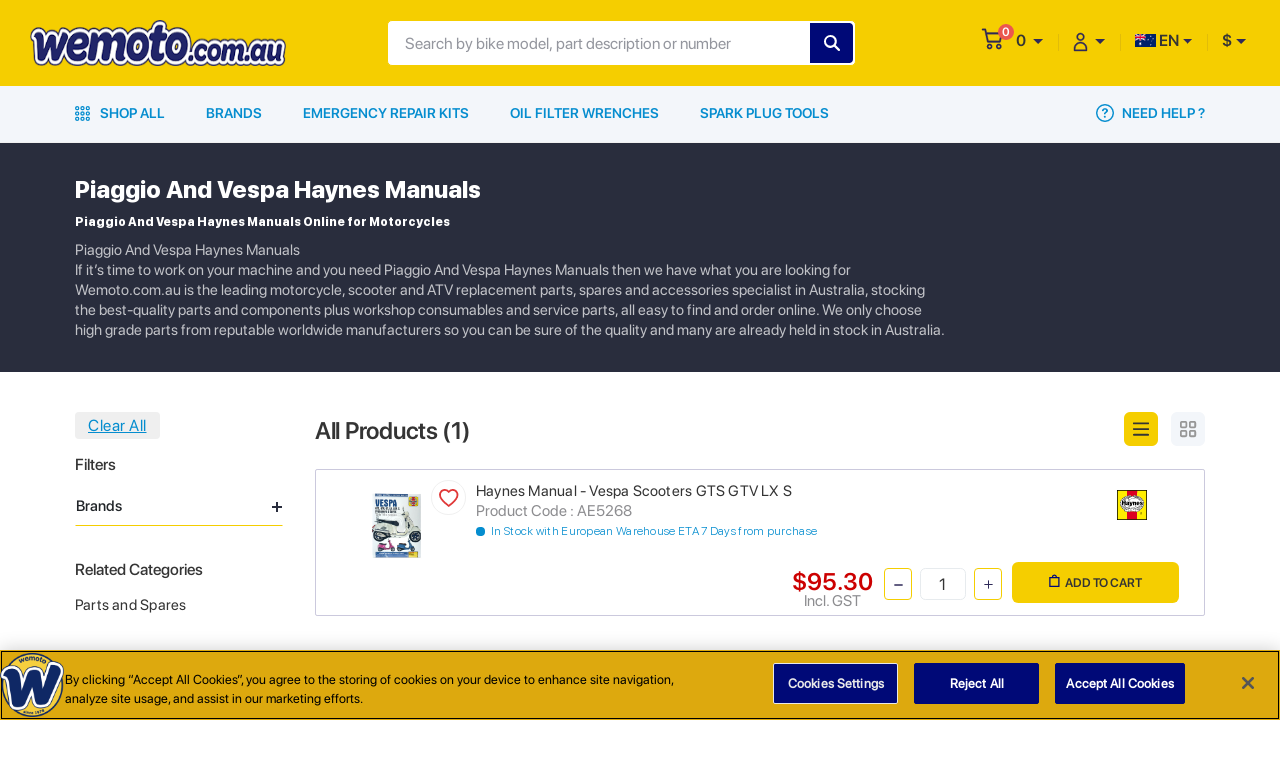

--- FILE ---
content_type: text/html; charset=UTF-8
request_url: https://www.wemoto.com.au/components/piaggio-and-vespa-haynes-manuals
body_size: 33651
content:
<!DOCTYPE HTML>
<html xmlns="https://www.w3.org/1999/xhtml" xml:lang="en-AU" lang="en-AU">
<head><script>(function(w,i,g){w[g]=w[g]||[];if(typeof w[g].push=='function')w[g].push(i)})
(window,'GTM-P4P4F4H','google_tags_first_party');</script><script>(function(w,d,s,l){w[l]=w[l]||[];(function(){w[l].push(arguments);})('set', 'developer_id.dY2E1Nz', true);
		var f=d.getElementsByTagName(s)[0],
		j=d.createElement(s);j.async=true;j.src='/ph7b/';
		f.parentNode.insertBefore(j,f);
		})(window,document,'script','dataLayer');</script>
            <!-- OneTrust Cookies Consent Notice -->
    <script src="https://cdn-ukwest.onetrust.com/scripttemplates/otSDKStub.js"  type="text/javascript" charset="UTF-8" data-domain-script="8baaa07a-d506-4ffe-bce7-827b19c60cd7" ></script>
    <script type="text/javascript">
    function OptanonWrapper() { }
    </script>
    <!-- End OneTrust Cookies Consent Notice -->
    
        <!-- Google Tag Manager -->
    <script>
        (function(w, d, s, l, i) {
            w[l] = w[l] || [];
            w[l].push({
                'gtm.start': new Date().getTime()
                , event: 'gtm.js'
            });
            var f = d.getElementsByTagName(s)[0]
                , j = d.createElement(s)
                , dl = l != 'dataLayer' ? '&l=' + l : '';
            j.async = true;
            j.src =
                'https://www.googletagmanager.com/gtm.js?id=' + i + dl;
            f.parentNode.insertBefore(j, f);
        })(window, document, 'script', 'dataLayer', "GTM-P4P4F4H");

    </script>
    <!-- End Google Tag Manager -->
    
    <meta http-equiv="Content-Type" content="text/html; charset=utf-8">
    <meta name="viewport" content="width=device-width, initial-scale=1, maximum-scale=1, user-scalable=0" />
    <meta name="csrf-token" content="LHhR8OD2i85cIux8SZdYDaTEIcktF9g8RayasfNH">
        <link href="https://www.wemoto.com.au/themes/WMO-AU/images/favicon.ico" rel='shortcut icon' type='image/x-icon'>
    <link type="text/css" href="https://www.wemoto.com.au/themes/WMO-AU/css/dev.css?v=v1.3" rel="stylesheet">
    <link rel="canonical" href="https://www.wemoto.com.au/components/piaggio-and-vespa-haynes-manuals" />
    <title>Motorbike Piaggio And Vespa Haynes Manuals | Accessories Online at Wemoto Australia</title>
<meta name="description" content="Need Piaggio And Vespa Haynes Manuals for your motorbike? We offer great quality, affordably priced motorcycle parts available from Wemoto’s Australia online shop.">
<meta property="og:url" content="https://www.wemoto.com.au/components/piaggio-and-vespa-haynes-manuals">
<meta property="og:title" content="Piaggio And Vespa Haynes Manuals">
<meta property="og:description" content="Need Piaggio And Vespa Haynes Manuals for your motorbike? We offer great quality, affordably priced motorcycle parts available from Wemoto’s Australia online shop.">
<meta property="og:image" content="https://admin-cms.weuk.net/storage/images/wemoto-share.png">
<meta property="twitter:card" content="summary">
<meta property="twitter:site" content="@https://www.twitter.com/wemoto">
<meta property="twitter:title" content="Piaggio And Vespa Haynes Manuals">
<meta property="twitter:description" content="Need Piaggio And Vespa Haynes Manuals for your motorbike? We offer great quality, affordably priced motorcycle parts available from Wemoto’s Australia online shop.">
<meta property="twitter:image" content="https://admin-cms.weuk.net/storage/images/wemoto-share.png">
<meta property="twitter:image:alt" content="Logo of Wemoto">
    <link type="text/css" href="https://www.wemoto.com.au/themes/WMO-AU/css/style.css?v=v1.3" rel="stylesheet">
    <script>
                var base_url = "components/piaggio-and-vespa-haynes-manuals";
                        var site_url = "www.wemoto.com.au";
                var transRoutes = {"requestUri":"","componentSlug":"components","bikeSlug":"bike","parts":"parts","brands":"brands","contactUs":"contact-us","basket":"basket","signin":"signin","signup":"signup","blogs":"blogs","info":"info","user":"user","myAccount":"my-account","myVehicle":"my-vehicle","wishlist":"wishlist","myCalendar":"my-calendar","savedOrder":"saved-order","savedAddresses":"saved-addresses","orderHistory":"order-history","userPreference":"user-preference","myPreference":"my-preference"};
        if (window.location.hash && window.location.hash == '#_=_') {
            if (window.history && history.pushState) {
                window.history.pushState("", document.title, window.location.pathname);
            } else {
                var scroll = {
                    top: document.body.scrollTop
                    , left: document.body.scrollLeft
                };
                window.location.hash = '';
                document.body.scrollTop = scroll.top;
                document.body.scrollLeft = scroll.left;
            }
        }

    </script>
    <script type="application/ld+json">{
      "@context": "http://schema.org",
      "@type": "Organization",
      "name": "Wemoto Australia",
      "description": "The largest selection of motorcycle parts and accessories in Australia. Find all brands of spare parts on Wemoto.com.au.",
      "url": "https://www.wemoto.com.au/",
      "logo": "https://admin-cms.weuk.net/storage/images/Websites/website_logo/0PA1991_wemoto-au.png",
      "address": {
        "@type": "PostalAddress",
        "streetAddress": "Unit 4, 32 Railway Street",
        "addressLocality": "Bomaderry",
        "addressRegion": "New South Wales",
        "addressCountry": "AU",
        "postalCode": "2541"
      },
      "contactPoint": {
        "@type": "ContactPoint",
        "telephone": "0061244217048",
        "contactType": "customer service"
      }
    }
    </script>
</head>

<body>
        <!-- Sticky header -->
<div class="sticky-header">
<header class="container-fluid">
        <div class="row">
        <div class="col-12">
            <div class="container-1600 d-flex header-content">
                <!-- mobile hamburger -->
                <button class="navbar-toggler d-md-none mobile-hamburger" type="button" data-toggle="<!--collapse-->"
                    data-target="#navbarNav" aria-controls="navbarNav" aria-expanded="false"
                    aria-label="Toggle navigation">
                    <span class="navbar-toggler-icon">
                        <svg width="23px" height="17px" viewBox="0 0 23 17" version="1.1"
                            xmlns="https://www.w3.org/2000/svg" xmlns:xlink="https://www.w3.org/1999/xlink">
                            <g stroke="none" stroke-width="1" fill="none" fill-rule="evenodd">
                                <g transform="translate(-19.000000, -26.000000)" fill="#2D2857" fill-rule="nonzero">
                                    <path
                                        d="M34.9580187,39.908244 C35.6496858,39.908244 36.2116653,40.4269943 36.2792109,41.0997486 L36.2860195,41.2362448 C36.3106121,41.974023 35.7203895,42.5642456 34.9826113,42.5642456 L20.6451212,42.5642456 C19.9534541,42.5642456 19.3914746,42.0454953 19.323929,41.372741 L19.3171204,41.2362448 C19.3171204,40.4984666 19.907343,39.908244 20.6451212,39.908244 L34.9580187,39.908244 Z M30.0640898,33.0714992 C30.7557569,33.0714992 31.3177364,33.5902495 31.385282,34.2630038 L31.3920906,34.3995 C31.4166832,35.1126856 30.8264607,35.7275007 30.0640898,35.7275007 L20.6451212,35.7275007 C19.9534541,35.7275007 19.3914746,35.2087504 19.323929,34.5359961 L19.3171204,34.3995 C19.3171204,33.6617217 19.907343,33.0714992 20.6451212,33.0714992 L30.0640898,33.0714992 Z M40.0978736,26.1363839 C40.7895407,26.1363839 41.3515202,26.6551342 41.4190658,27.3278885 L41.4258744,27.4643847 C41.450467,28.2021629 40.8356518,28.7923855 40.0978736,28.7923855 L20.6451212,28.7923855 C19.9534541,28.7923855 19.3914746,28.2736352 19.323929,27.6008809 L19.3171204,27.4643847 C19.3171204,26.7266065 19.907343,26.1363839 20.6451212,26.1363839 L40.0978736,26.1363839 Z"
                                        id="burger_menu"></path>
                                </g>
                            </g>
                        </svg>
                    </span>
                </button>
                <!-- /mobile hamburger -->
                <a class="logo" href="https://www.wemoto.com.au">
                    <img class="d-none d-md-block" alt="wemoto-desktop" src="https://admin-cms.weuk.net/storage/images/Websites/website_logo/0PA1991_wemoto-au.png" >
                    <img class="d-block d-md-none" alt="wemoto-mobile" src="https://admin-cms.weuk.net/storage/images/Websites/mobile_logo/0AB4538_wemoto-au.png">
                </a>

                <form class="search-from" method="GET" action="https://www.wemoto.com.au/search">
                    <div class="input-field">
                        <input type="search" autocomplete="off" class="serach-input" name="search" value="" placeholder="Search by bike model, part description or number">
                        <input type="hidden" name="search_click" id="search_click" value="0" />
                        <input type="hidden" name="toshow" id="toshow" value="" />
                        <!--global-search-container-->
                        <div class="global-search-container"></div>
                        <!--/global-search-container-->
                        <input type="submit" style="text-transform:uppercase;" value="Find" class="search-submit">

                    </div>
                    <a class="hide-search d-block d-lg-none" href="javascript:void(0);" title="Cancel">Cancel</a>
                </form>
                <ul class="navbar-nav flex-row ml-auto justify-content-end user-access smooth-scroll">
                    <li class="nav-item mobile-search">
                        <a class="show-search" href="javascript:void(0);" title="Cancel">
                            <svg width="18px" height="17px" viewBox="0 0 18 17" version="1.1"
                                xmlns="https://www.w3.org/2000/svg" xmlns:xlink="https://www.w3.org/1999/xlink">
                                <g stroke="none" stroke-width="1" fill="none" fill-rule="evenodd">
                                    <g transform="translate(-259.000000, -24.000000)" fill="#2D2857" fill-rule="nonzero"
                                        stroke="#2D2857" stroke-width="0.9">
                                        <path
                                            d="M275.858433,39.5722252 L272.603261,36.344639 C275.030847,33.5308459 274.892916,29.28257 272.217054,26.606708 C270.837743,25.1998114 268.989468,24.5101562 267.168778,24.5101562 C265.348088,24.5101562 263.499812,25.1998114 262.092916,26.606708 C259.279123,29.4205011 259.279123,33.944639 262.092916,36.7584321 C263.472226,38.1377425 265.320502,38.8549838 267.168778,38.8549838 C268.82395,38.8549838 270.506709,38.2756735 271.830847,37.1170528 L275.086019,40.3722252 C275.168778,40.4549838 275.306709,40.5101562 275.44464,40.5101562 C275.582571,40.5101562 275.720502,40.4549838 275.830847,40.344639 C276.051537,40.1515356 276.051537,39.7929149 275.858433,39.5722252 Z M262.86533,35.9584321 C261.706709,34.8273976 261.099812,33.28257 261.099812,31.68257 C261.099812,30.08257 261.734295,28.5377425 262.86533,27.3791218 C264.02395,26.2205011 265.541192,25.6136045 267.168778,25.6136045 C268.796364,25.6136045 270.313606,26.2480873 271.472226,27.3791218 C272.603261,28.5377425 273.237743,30.0549838 273.237743,31.68257 C273.237743,33.3101562 272.603261,34.8273976 271.472226,35.9860183 C270.313606,37.1170528 268.768778,37.7515356 267.168778,37.7515356 C265.568778,37.7515356 264.02395,37.1170528 262.86533,35.9584321 Z"
                                            id="search"></path>
                                    </g>
                                </g>
                            </svg>
                        </a>

                    </li>
                    <li class="nav-item cart-option hover-element">
                        <a class="dropdown-toggle" href="javascript:void(0);" role="button" id="dropdownMenuLink1">
                            <div class="cart-notification">
                                <svg width="22px" height="22px" viewBox="0 0 22 22" version="1.1"
                                    xmlns="https://www.w3.org/2000/svg" xmlns:xlink="https://www.w3.org/1999/xlink">

                                    <g stroke="none" stroke-width="1" fill="none" fill-rule="evenodd">
                                        <g transform="translate(-330.000000, -22.000000)" fill="#2D2857"
                                            fill-rule="nonzero">
                                            <g id="shopping-cart" transform="translate(330.950000, 22.650000)">
                                                <path
                                                    d="M16.837028,15.030928 C15.28814,15.030928 14.028068,16.291044 14.028068,17.839888 C14.028068,19.388732 15.288184,20.648848 16.837028,20.648848 C18.385872,20.648848 19.645988,19.388732 19.645988,17.839888 C19.645988,16.291044 18.385872,15.030928 16.837028,15.030928 Z M16.837028,18.963472 C16.217376,18.963472 15.713444,18.45954 15.713444,17.839888 C15.713444,17.220236 16.217376,16.716304 16.837028,16.716304 C17.45668,16.716304 17.960612,17.220236 17.960612,17.839888 C17.960612,18.45954 17.45668,18.963472 16.837028,18.963472 Z">
                                                </path>
                                                <path
                                                    d="M20.364686,4.1745 C20.2193061,3.970296 19.9963449,3.851188 19.7601127,3.851188 L4.73988029,3.851188 L4.04878474,0.677908 C3.96611148,0.298716 3.65714922,0.03102 3.30187872,0.03102 L0.767875041,0.03102 C0.343763607,0.03102 0,0.408232 0,0.873664 C0,1.339096 0.343763607,1.716352 0.767875041,1.716352 L2.69578186,1.716352 L5.19137574,13.175844 C5.27404901,13.555344 5.58301126,13.822732 5.93828177,13.822732 L17.8916248,13.822732 C18.2446099,13.822732 18.5522491,13.558688 18.6369672,13.18284 L20.5054952,4.896364 C20.5620273,4.644728 20.5100658,4.378704 20.364686,4.1745 Z M17.2908604,12.1374 L6.54437862,12.1374 L5.10689826,5.536564 L18.7789791,5.536564 L17.2908604,12.1374 Z"
                                                    stroke="#2D2857" stroke-width="0.3"></path>
                                                <path
                                                    d="M7.640424,15.030928 C6.091536,15.030928 4.831464,16.291044 4.831464,17.839888 C4.831464,19.388732 6.09158,20.648848 7.640424,20.648848 C9.189268,20.648848 10.449384,19.388732 10.449384,17.839888 C10.449384,16.291044 9.189268,15.030928 7.640424,15.030928 Z M7.640424,18.963472 C7.020772,18.963472 6.51684,18.45954 6.51684,17.839888 C6.51684,17.220236 7.020772,16.716304 7.640424,16.716304 C8.260076,16.716304 8.764008,17.220236 8.764008,17.839888 C8.764008,18.45954 8.260076,18.963472 7.640424,18.963472 Z">
                                                </path>
                                            </g>
                                        </g>
                                    </g>
                                </svg>
                                <span id="cart-count">0</span>
                            </div>
                            <span id="cart-total">0</span>
                        </a>
                        <!-- mini-cart -->
                                                <div class="mini-cart empty-cart">
                            <div class="empty-box">
        <div class="added-product w-100 float-left">
        <figure>
            <img src="https://www.wemoto.com.au/themes/WMO-AU/images/empty-mini-cart.svg" alt="cart-item">
        </figure>
        <div class="item-text">
            <p>Your Shopping Cart is Empty!</p>
        </div>
                </div>
    </div>

                        </div>
                        <!-- mini-cart -->
                    </li>
                    <li class="nav-item">
                        <div class="dropdown my-account need-help hover-element active">
                            <a class="dropdown-toggle" href="javascript:void(0);" role="button" id="dropdownMenuLink2">
                                <svg xmlns="https://www.w3.org/2000/svg" width="15" height="20" viewBox="0 0 15 20">
                                    <path fill="#2F2A59" fill-rule="nonzero" stroke="#2F2A59" stroke-width=".4"
                                        d="M7.5 10c3.582 0 6.5 2.886 6.5 6.429v1.928a.648.648 0 0 1-.65.643H1.65a.648.648 0 0 1-.65-.643V16.43C1 12.886 3.918 10 7.5 10zm0 1.286c-2.867 0-5.2 2.308-5.2 5.143v1.285h10.4V16.43c0-2.835-2.333-5.143-5.2-5.143zM7.5 1c2.151 0 3.9 1.73 3.9 3.857 0 2.128-1.749 3.857-3.9 3.857S3.6 6.985 3.6 4.857 5.349 1 7.5 1zm0 1.286c-1.437 0-2.6 1.15-2.6 2.571 0 1.42 1.163 2.572 2.6 2.572s2.6-1.151 2.6-2.572c0-1.42-1.163-2.571-2.6-2.571z" />
                                </svg>
                            </a>
                            <div class="dropdown-menu" aria-labelledby="navbarDropdownMenuLink">
                                                                                                            <a class="dropdown-item" href="https://www.wemoto.com.au/signup" title="Create an Account">
                                        <svg xmlns="https://www.w3.org/2000/svg" width="23" height="21" viewBox="0 0 23 21">
                                            <path fill="#343434" fill-rule="nonzero" stroke="#343434" stroke-width=".3"
                                                d="M9.925 12.611c7.321 0 8.924 3.68 8.925 5.098 0 1.434-1.19 2.291-2.339 2.291H3.339C2.189 20 1 19.143 1 17.709c0-1.418 1.603-5.098 8.925-5.098zm0 1.14c-6.349 0-7.778 2.931-7.778 3.959 0 .747.614 1.15 1.192 1.15h13.172c.577 0 1.191-.403 1.191-1.15 0-1.028-1.429-3.96-7.777-3.96zm8.925-6.418c.3 0 .544.246.544.548v2.072h2.062a.546.546 0 0 1 0 1.094h-2.062v2.072a.546.546 0 0 1-.544.548.546.546 0 0 1-.545-.548v-2.072h-2.06a.546.546 0 0 1 0-1.094h2.06V7.88c0-.302.245-.548.545-.548zM10.975 1C13.58 1 15.7 3.368 15.7 6.278c0 2.91-2.12 5.278-4.725 5.278-2.605 0-4.725-2.368-4.725-5.278C6.25 3.368 8.37 1 10.975 1zm0 1.228c-2 0-3.626 1.817-3.626 4.05 0 2.233 1.627 4.05 3.626 4.05 2 0 3.625-1.817 3.625-4.05 0-2.233-1.626-4.05-3.625-4.05z" />
                                        </svg>
                                        Create an Account</a>
                                        <a class="dropdown-item" href="https://www.wemoto.com.au/signin" title="Sign In">
                                            <svg xmlns="https://www.w3.org/2000/svg" width="18" height="18" viewBox="0 0 18 18">
                                                <path fill="#343434" fill-rule="nonzero"
                                                    d="M10.05 0a.628.628 0 0 1 0 1.256H1.884a.628.628 0 0 0-.628.628v13.82c0 .346.281.627.628.627h8.166a.628.628 0 0 1 0 1.256H1.884A1.884 1.884 0 0 1 0 15.703V1.884C0 .844.844 0 1.884 0zM8.97 3.957a.628.628 0 0 1 .885.886L6.533 8.166h10.426a.628.628 0 0 1 0 1.256H6.533l3.322 3.329a.628.628 0 0 1-.885.886L4.573 9.24a.628.628 0 0 1 0-.886z" />
                                             </svg>
                                            Sign In</a>
                                    
                                
                            </div>
                        </div>
                    </li>

                    <li class="nav-item country">
                    <div class="dropdown need-help hover-element">
                        <a class="dropdown-toggle" href="javascript:void(0)"><img src="https://www.wemoto.com.au/themes/WMO-AU/images/en_au.svg" alt="en_au"> EN</a>
                        <div class="dropdown-menu scroll-lang-cur" style="display: none;">
                                                                                                                                     <a class="dropdown-item" href="https://www.wemoto.com.au/change-language/en_au" title="EN_AU"><img src="https://www.wemoto.com.au/themes/WMO-AU/images/en_au.svg" value="en_au" title="View Page in English" alt="View Page in English">EN</a>
                                                                                    </div>
                    </div>
                    </li>
                    <li class="nav-item currency">
                        <div class="dropdown need-help hover-element">
                            <a class="dropdown-toggle" href="javascript:void(0);">$</a>
                            <input type="hidden" name="currency_code" id="currency_code" value="AUD" />
                            <div class="dropdown-menu scroll-lang-cur">
                                                                                                                        <a class="dropdown-item" href="javascript:void(0);" onclick='changeCurrency("3")'>$ (AUD) </a>
                                                                                    </div>
                        </div>
                    </li>
                </ul>
            </div>
        </div>
    </div>
</header>
<!-- /header -->
</div>
<div class="main-navigation">
    <div class="container">
        <div class="row">
            <div class="col-12">
                <!-- navbar -->

                <nav class="navbar navbar-expand-md main-nav">
                    <div class="navbar-collapse" id="navbarNav">
                    <div class="mobile-user-menu d-block d-md-none px-3">
                                                <ul>
                                                <li>
                                                <!-- <h3>HELP &amp; SETTINGS</h3> -->
                                                </li>
                                                                                                <li>
                                                                                                <a class="w-50 float-left" href="https://www.wemoto.com.au/signup">Create an Account</a>

                                                
                                                <a href="javascript:void(0);" title="EN_AU" class="w-50 need-help-toggle dropdown-toggle language-drop-menu mt-0"><figure class="d-inline-block mr-2"><img src="https://www.wemoto.com.au/themes/WMO-AU/images/en_au.svg" alt="en_au"> </figure>EN</a>

                                                <!-- mobile-need-help -->
                                                <div class="mobile-need-help">
                                                                                                                                                                                                <a class="dropdown-item" href="https://www.wemoto.com.au/change-language/en_au" title="EN_AU"><img src="https://www.wemoto.com.au/themes/WMO-AU/images/en_au.svg" value="en_au" title="general_frontend.view_page_in_en_au" alt="general_frontend.view_page_in_en_au">EN</a>
                                                                                                                                                </div>
                                                <!-- /mobile-need-help -->
                                                </li>
                                                <li>
                                                <a class="w-50 float-left" href="https://www.wemoto.com.au/signin">Sign In</a>
                                               
                                                <a href="javascript:void(0);" title="$" class="w-50 mt-1 need-help-toggle dropdown-toggle language-drop-menu">AUD $</a>

                                                <!-- mobile-need-help -->
                                                <div class="mobile-need-help">
                                                                                                                                                                                                <a class="dropdown-item" href="javascript:void(0);" onclick='changeCurrency("3")'>$ (AUD) </a>
                                                                                                                                                </div>
                                                
                                                </li>
                                                                                                                                                
                                                </ul>
                                                </div>
                        <ul class="navbar-nav">
                                                        <li class="nav-item shop-all active hover-element">
                                <a class="nav-link" href="javascript:void(0)">
                                <svg xmlns="https://www.w3.org/2000/svg" width="15" height="15" viewBox="0 0 15 15">
                                    <path fill="#058DCF" fill-rule="nonzero"
                                        d="M12.797 10.636a2.182 2.182 0 1 1 0 4.364 2.182 2.182 0 0 1 0-4.364zm-10.594 0a2.182 2.182 0 1 1 0 4.364 2.182 2.182 0 0 1 0-4.364zm5.297 0A2.182 2.182 0 1 1 7.5 15a2.182 2.182 0 0 1 0-4.364zm5.297 1.27a.911.911 0 1 0 0 1.823.911.911 0 0 0 0-1.822zm-10.594 0a.911.911 0 1 0 0 1.823.911.911 0 0 0 0-1.822zm5.297 0a.911.911 0 1 0 0 1.823.911.911 0 0 0 0-1.822zM2.182 5.319a2.182 2.182 0 1 1 0 4.364 2.182 2.182 0 0 1 0-4.364zm5.318 0a2.182 2.182 0 1 1 0 4.364 2.182 2.182 0 0 1 0-4.364zm5.318 0a2.182 2.182 0 1 1 0 4.364 2.182 2.182 0 0 1 0-4.364zM2.182 6.589a.911.911 0 1 0 0 1.822.911.911 0 0 0 0-1.822zm5.318 0a.911.911 0 1 0 0 1.822.911.911 0 0 0 0-1.822zm5.318 0a.911.911 0 1 0 0 1.822.911.911 0 0 0 0-1.822zM12.797 0a2.182 2.182 0 1 1 0 4.364 2.182 2.182 0 0 1 0-4.364zM2.203 0a2.182 2.182 0 1 1 0 4.364 2.182 2.182 0 0 1 0-4.364zM7.5 0a2.182 2.182 0 1 1 0 4.364A2.182 2.182 0 0 1 7.5 0zm5.297 1.271a.911.911 0 1 0 0 1.822.911.911 0 0 0 0-1.822zm-10.594 0a.911.911 0 1 0 0 1.822.911.911 0 0 0 0-1.822zm5.297 0a.911.911 0 1 0 0 1.822.911.911 0 0 0 0-1.822z" />
                                    </svg>
                                Shop All</a>
                                <div class="shop-all-menu">
                                    <div class="container">
                                        <div class="row">
                                            <div class="col">

                                                <ul class="parent-nav">

                                                                                                                                                                                                                                <li class="has-child  0">
                                                                <a class="parent-links" href="javascript:void(0);"
                                                                    title="Accessories and Equipment" data-product="">
                                                                    <figure>
                                                                                                                                                <img src="https://admin-cms.weuk.net/storage/images/category/thumbnail/0XH4152_accessories-and-equipment.svg"
                                                                            alt="Accessories and Equipment">
                                                                                                                                            </figure>
                                                                    <span class="d-block mt-2">Accessories and Equipment</span>
                                                                </a>
                                                                                                                                    <div class="child-nav mScrollbar">
                                                                        <h2 class="pt-3 pb-3 d-none d-md-block">
                                                                            Accessories and Equipment</h2>
                                                                        <div class="child-nav-container">
                                                                            <ul class="level-1">
                                                                                <li
                                                                                    class="menu-back-btn d-block d-md-none pl-4 mt-4 pt-3 pb-3 mb-1">
                                                                                    <span class="pl-1">Accessories and Equipment</span>
                                                                                </li>
                                                                                <li class="has-child">
            <a href="javascript:void(0);" title="Battery Chargers And Accessories" data-product="">Battery Chargers And Accessories</a>
                            <ul class="level-2">
                    <li class="menu-back-btn d-block d-md-none pl-4 mt-4 pt-3 pb-3 mb-1"><span class="pl-1">Battery Chargers And Accessories</span></li>
                    <li class="">
            <a href="https://www.wemoto.com.au/components/battery-accessories" title="Battery Accessories" data-product="">Battery Accessories</a>
                    </li>   
     
                <li class="">
            <a href="https://www.wemoto.com.au/components/battery-chargers" title="Battery Chargers" data-product="">Battery Chargers</a>
                    </li>   
     
                </ul>
                    </li>   
     
                <li class="has-child">
            <a href="javascript:void(0);" title="Motorcycle and Scooter Covers" data-product="">Motorcycle and Scooter Covers</a>
                            <ul class="level-2">
                    <li class="menu-back-btn d-block d-md-none pl-4 mt-4 pt-3 pb-3 mb-1"><span class="pl-1">Motorcycle and Scooter Covers</span></li>
                    <li class="">
            <a href="https://www.wemoto.com.au/components/motorcycle-and-scooter-dust-covers" title="Motorcycle and Scooter Dust Covers" data-product="">Motorcycle and Scooter Dust Covers</a>
                    </li>   
     
                <li class="">
            <a href="https://www.wemoto.com.au/components/motorcycle-and-scooter-waterproof-covers" title="Motorcycle and Scooter Waterproof Covers" data-product="">Motorcycle and Scooter Waterproof Covers</a>
                    </li>   
     
                </ul>
                    </li>   
     
                <li class="has-child">
            <a href="javascript:void(0);" title="Bodywork And Chassis" data-product="">Bodywork And Chassis</a>
                            <ul class="level-2">
                    <li class="menu-back-btn d-block d-md-none pl-4 mt-4 pt-3 pb-3 mb-1"><span class="pl-1">Bodywork And Chassis</span></li>
                    <li class="">
            <a href="https://www.wemoto.com.au/components/decals-stickers-and-wheel-tapes" title="Decals Stickers and Wheel Tapes" data-product="">Decals Stickers and Wheel Tapes</a>
                    </li>   
     
                <li class="">
            <a href="https://www.wemoto.com.au/components/fairing-mesh" title="Fairing Mesh" data-product="">Fairing Mesh</a>
                    </li>   
     
                <li class="">
            <a href="https://www.wemoto.com.au/components/mudflaps" title="Mudflaps" data-product="">Mudflaps</a>
                    </li>   
     
                <li class="">
            <a href="https://www.wemoto.com.au/components/screen-and-bodywork-trim" title="Screen and Bodywork Trim" data-product="">Screen and Bodywork Trim</a>
                    </li>   
     
                <li class="">
            <a href="https://www.wemoto.com.au/components/screens" title="Screens" data-product="">Screens</a>
                    </li>   
     
                <li class="">
            <a href="https://www.wemoto.com.au/components/wheel-spoke-covers" title="Wheel Spoke Covers" data-product="">Wheel Spoke Covers</a>
                    </li>   
     
                </ul>
                    </li>   
     
                <li class="has-child">
            <a href="javascript:void(0);" title="Cable accessories and kits" data-product="">Cable accessories and kits</a>
                            <ul class="level-2">
                    <li class="menu-back-btn d-block d-md-none pl-4 mt-4 pt-3 pb-3 mb-1"><span class="pl-1">Cable accessories and kits</span></li>
                    <li class="">
            <a href="https://www.wemoto.com.au/components/cable-and-hose-clamps" title="Cable And Hose Clamps" data-product="">Cable And Hose Clamps</a>
                    </li>   
     
                <li class="">
            <a href="https://www.wemoto.com.au/components/emergency-repair-kits" title="Emergency Repair Kits" data-product="">Emergency Repair Kits</a>
                    </li>   
     
                </ul>
                    </li>   
     
                <li class="has-child">
            <a href="javascript:void(0);" title="Clothing Helmets and Equipments" data-product="">Clothing Helmets and Equipments</a>
                            <ul class="level-2">
                    <li class="menu-back-btn d-block d-md-none pl-4 mt-4 pt-3 pb-3 mb-1"><span class="pl-1">Clothing Helmets and Equipments</span></li>
                    <li class="">
            <a href="https://www.wemoto.com.au/components/balaclavas-and-neck-tubes" title="Balaclavas and Neck Tubes" data-product="">Balaclavas and Neck Tubes</a>
                    </li>   
     
                <li class="">
            <a href="https://www.wemoto.com.au/components/t-shirts" title="T Shirts" data-product="">T Shirts</a>
                    </li>   
     
                <li class="">
            <a href="https://www.wemoto.com.au/components/hoodies" title="Hoodies" data-product="">Hoodies</a>
                    </li>   
     
                <li class="">
            <a href="https://www.wemoto.com.au/components/handlebars-muffs" title="Handlebars Muffs" data-product="">Handlebars Muffs</a>
                    </li>   
     
                </ul>
                    </li>   
     
                <li class="has-child">
            <a href="javascript:void(0);" title="Communication" data-product="">Communication</a>
                            <ul class="level-2">
                    <li class="menu-back-btn d-block d-md-none pl-4 mt-4 pt-3 pb-3 mb-1"><span class="pl-1">Communication</span></li>
                    <li class="">
            <a href="https://www.wemoto.com.au/components/phone-and-camera-mounts" title="Phone and Camera Mounts" data-product="">Phone and Camera Mounts</a>
                    </li>   
     
                </ul>
                    </li>   
     
                <li class="has-child">
            <a href="javascript:void(0);" title="Gift Ideas" data-product="">Gift Ideas</a>
                            <ul class="level-2">
                    <li class="menu-back-btn d-block d-md-none pl-4 mt-4 pt-3 pb-3 mb-1"><span class="pl-1">Gift Ideas</span></li>
                    <li class="">
            <a href="https://www.wemoto.com.au/components/jurby-merchandise" title="Jurby Merchandise" data-product="">Jurby Merchandise</a>
                    </li>   
     
                </ul>
                    </li>   
     
                <li class="has-child">
            <a href="javascript:void(0);" title="Custom Handlebars and steering" data-product="">Custom Handlebars and steering</a>
                            <ul class="level-2">
                    <li class="menu-back-btn d-block d-md-none pl-4 mt-4 pt-3 pb-3 mb-1"><span class="pl-1">Custom Handlebars and steering</span></li>
                    <li class="">
            <a href="https://www.wemoto.com.au/components/bar-end-weights" title="Bar End Weights" data-product="">Bar End Weights</a>
                    </li>   
     
                <li class="">
            <a href="https://www.wemoto.com.au/components/brake-reservoir-sock-shrouds" title="Brake Reservoir Sock Shrouds" data-product="">Brake Reservoir Sock Shrouds</a>
                    </li>   
     
                <li class="has-child">
            <a href="javascript:void(0);" title="Handlebar Grips" data-product="">Handlebar Grips</a>
                            <ul class="level-3">
                    <li class="menu-back-btn d-block d-md-none pl-4 mt-4 pt-3 pb-3 mb-1"><span class="pl-1">Handlebar Grips</span></li>
                    <li class="">
            <a href="https://www.wemoto.com.au/components/custom-grips" title="Custom Grips" data-product="">Custom Grips</a>
                    </li>   
     
                <li class="">
            <a href="https://www.wemoto.com.au/components/handlebar-grips-donuts" title="Handlebar Grips Donuts" data-product="">Handlebar Grips Donuts</a>
                    </li>   
     
                <li class="">
            <a href="https://www.wemoto.com.au/components/heated-grips" title="Heated Grips" data-product="">Heated Grips</a>
                    </li>   
     
                <li class="">
            <a href="https://www.wemoto.com.au/components/off-road-grips" title="Off Road Grips" data-product="">Off Road Grips</a>
                    </li>   
     
         
                <li class="">
            <a href="https://www.wemoto.com.au/components/sports-grips" title="Sports Grips" data-product="">Sports Grips</a>
                    </li>   
     
                <li class="">
            <a href="https://www.wemoto.com.au/components/universal-grips" title="Universal Grips" data-product="">Universal Grips</a>
                    </li>   
     
                <li class="">
            <a href="https://www.wemoto.com.au/components/lever-sleeves-grips" title="Lever Sleeves Grips" data-product="">Lever Sleeves Grips</a>
                    </li>   
     
                <li class="">
            <a href="https://www.wemoto.com.au/components/oem-grips-honda" title="OEM Grips Honda" data-product="">OEM Grips Honda</a>
                    </li>   
     
                </ul>
                    </li>   
     
                <li class="">
            <a href="https://www.wemoto.com.au/components/hand-guards" title="Hand Guards" data-product="">Hand Guards</a>
                    </li>   
     
                <li class="">
            <a href="https://www.wemoto.com.au/components/handlebar-risers-1" title="Handlebar Risers" data-product="">Handlebar Risers</a>
                    </li>   
     
                <li class="">
            <a href="https://www.wemoto.com.au/components/triple-clamps" title="Triple Clamps" data-product="">Triple Clamps</a>
                    </li>   
     
                </ul>
                    </li>   
     
                <li class="has-child">
            <a href="javascript:void(0);" title="Instrumentation" data-product="">Instrumentation</a>
                            <ul class="level-2">
                    <li class="menu-back-btn d-block d-md-none pl-4 mt-4 pt-3 pb-3 mb-1"><span class="pl-1">Instrumentation</span></li>
                    <li class="">
            <a href="https://www.wemoto.com.au/components/clocks" title="Clocks" data-product="">Clocks</a>
                    </li>   
     
                <li class="has-child">
            <a href="javascript:void(0);" title="Speedometers KPH" data-product="">Speedometers KPH</a>
                            <ul class="level-3">
                    <li class="menu-back-btn d-block d-md-none pl-4 mt-4 pt-3 pb-3 mb-1"><span class="pl-1">Speedometers KPH</span></li>
                    <li class="">
            <a href="https://www.wemoto.com.au/components/analogue-speedometers-kph" title="Analogue Speedometers KPH" data-product="">Analogue Speedometers KPH</a>
                    </li>   
     
                <li class="">
            <a href="https://www.wemoto.com.au/components/digital-speedometers-kph" title="Digital Speedometers KPH" data-product="">Digital Speedometers KPH</a>
                    </li>   
     
                </ul>
                    </li>   
     
                <li class="has-child">
            <a href="javascript:void(0);" title="Speedometers MPH" data-product="">Speedometers MPH</a>
                            <ul class="level-3">
                    <li class="menu-back-btn d-block d-md-none pl-4 mt-4 pt-3 pb-3 mb-1"><span class="pl-1">Speedometers MPH</span></li>
                    <li class="">
            <a href="https://www.wemoto.com.au/components/analogue-speedometers-mph" title="Analogue Speedometers MPH" data-product="">Analogue Speedometers MPH</a>
                    </li>   
     
         
                </ul>
                    </li>   
     
                <li class="">
            <a href="https://www.wemoto.com.au/components/speedometer-converter" title="Speedometer Converter" data-product="">Speedometer Converter</a>
                    </li>   
     
                <li class="">
            <a href="https://www.wemoto.com.au/components/ammeters" title="Ammeters" data-product="">Ammeters</a>
                    </li>   
     
                <li class="">
            <a href="https://www.wemoto.com.au/components/tachometers" title="Tachometers" data-product="">Tachometers</a>
                    </li>   
     
                </ul>
                    </li>   
     
                <li class="has-child">
            <a href="javascript:void(0);" title="Locks security and alarms" data-product="">Locks security and alarms</a>
                            <ul class="level-2">
                    <li class="menu-back-btn d-block d-md-none pl-4 mt-4 pt-3 pb-3 mb-1"><span class="pl-1">Locks security and alarms</span></li>
                    <li class="">
            <a href="https://www.wemoto.com.au/components/alarms" title="Alarms" data-product="">Alarms</a>
                    </li>   
     
                <li class="">
            <a href="https://www.wemoto.com.au/components/anchors" title="Anchors" data-product="">Anchors</a>
                    </li>   
     
                <li class="">
            <a href="https://www.wemoto.com.au/components/armoured-type-locks" title="Armoured Type Locks" data-product="">Armoured Type Locks</a>
                    </li>   
     
                <li class="">
            <a href="https://www.wemoto.com.au/components/chain-type-locks" title="Chain Type Locks" data-product="">Chain Type Locks</a>
                    </li>   
     
                <li class="">
            <a href="https://www.wemoto.com.au/components/disc-locks" title="Disc Locks" data-product="">Disc Locks</a>
                    </li>   
     
                <li class="">
            <a href="https://www.wemoto.com.au/components/padlocks" title="Padlocks" data-product="">Padlocks</a>
                    </li>   
     
                <li class="">
            <a href="https://www.wemoto.com.au/components/reminder-coils" title="Reminder Coils" data-product="">Reminder Coils</a>
                    </li>   
     
                <li class="">
            <a href="https://www.wemoto.com.au/components/u-type-locks" title="U Type Locks" data-product="">U Type Locks</a>
                    </li>   
     
                </ul>
                    </li>   
     
                <li class="has-child">
            <a href="javascript:void(0);" title="Safety" data-product="">Safety</a>
                            <ul class="level-2">
                    <li class="menu-back-btn d-block d-md-none pl-4 mt-4 pt-3 pb-3 mb-1"><span class="pl-1">Safety</span></li>
                    <li class="">
            <a href="https://www.wemoto.com.au/components/l-plates-and-reflectors" title="L Plates and Reflectors" data-product="">L Plates and Reflectors</a>
                    </li>   
     
                </ul>
                    </li>   
     
                <li class="has-child">
            <a href="javascript:void(0);" title="Tanks Pads" data-product="">Tanks Pads</a>
                            <ul class="level-2">
                    <li class="menu-back-btn d-block d-md-none pl-4 mt-4 pt-3 pb-3 mb-1"><span class="pl-1">Tanks Pads</span></li>
                    <li class="">
            <a href="https://www.wemoto.com.au/components/aprilia-tank-pads" title="Aprilia Tank Pads" data-product="">Aprilia Tank Pads</a>
                    </li>   
     
                <li class="">
            <a href="https://www.wemoto.com.au/components/bmw-tank-pads" title="BMW Tank Pads" data-product="">BMW Tank Pads</a>
                    </li>   
     
                <li class="">
            <a href="https://www.wemoto.com.au/components/ducati-tank-pads" title="Ducati Tank Pads" data-product="">Ducati Tank Pads</a>
                    </li>   
     
                <li class="">
            <a href="https://www.wemoto.com.au/components/honda-tank-pads" title="Honda Tank Pads" data-product="">Honda Tank Pads</a>
                    </li>   
     
                <li class="">
            <a href="https://www.wemoto.com.au/components/isle-of-man-tank-pads" title="Isle of Man Tank Pads" data-product="">Isle of Man Tank Pads</a>
                    </li>   
     
                <li class="">
            <a href="https://www.wemoto.com.au/components/kawasaki-tank-pads" title="Kawasaki Tank Pads" data-product="">Kawasaki Tank Pads</a>
                    </li>   
     
                <li class="">
            <a href="https://www.wemoto.com.au/components/street-fighter-tank-pads" title="Street Fighter Tank Pads" data-product="">Street Fighter Tank Pads</a>
                    </li>   
     
                <li class="">
            <a href="https://www.wemoto.com.au/components/suzuki-tank-pads" title="Suzuki Tank Pads" data-product="">Suzuki Tank Pads</a>
                    </li>   
     
                <li class="">
            <a href="https://www.wemoto.com.au/components/tank-knee-grips" title="Tank Knee Grips" data-product="">Tank Knee Grips</a>
                    </li>   
     
                <li class="">
            <a href="https://www.wemoto.com.au/components/triumph-tank-pads" title="Triumph Tank Pads" data-product="">Triumph Tank Pads</a>
                    </li>   
     
                <li class="">
            <a href="https://www.wemoto.com.au/components/yamaha-tank-pads" title="Yamaha Tank Pads" data-product="">Yamaha Tank Pads</a>
                    </li>   
     
                <li class="">
            <a href="https://www.wemoto.com.au/components/tank-pads-others" title="Tank Pads Others" data-product="">Tank Pads Others</a>
                    </li>   
     
                </ul>
                    </li>   
     
                <li class="has-child">
            <a href="javascript:void(0);" title="Travel and Luggage" data-product="">Travel and Luggage</a>
                            <ul class="level-2">
                    <li class="menu-back-btn d-block d-md-none pl-4 mt-4 pt-3 pb-3 mb-1"><span class="pl-1">Travel and Luggage</span></li>
                    <li class="">
            <a href="https://www.wemoto.com.au/components/cargo-nets-and-bungees" title="Cargo Nets and Bungees" data-product="">Cargo Nets and Bungees</a>
                    </li>   
     
                <li class="">
            <a href="https://www.wemoto.com.au/components/saddle-bag-rails-frames" title="Saddle Bag Rails Frames" data-product="">Saddle Bag Rails Frames</a>
                    </li>   
     
                <li class="">
            <a href="https://www.wemoto.com.au/components/saddle-bags" title="Saddle Bags" data-product="">Saddle Bags</a>
                    </li>   
     
                <li class="">
            <a href="https://www.wemoto.com.au/components/back-packs" title="Back Packs" data-product="">Back Packs</a>
                    </li>   
     
                <li class="">
            <a href="https://www.wemoto.com.au/components/tank-bags" title="Tank Bags" data-product="">Tank Bags</a>
                    </li>   
     
                <li class="">
            <a href="https://www.wemoto.com.au/components/tool-rolls-and-bags" title="Tool Rolls and Bags" data-product="">Tool Rolls and Bags</a>
                    </li>   
     
                <li class="">
            <a href="https://www.wemoto.com.au/components/top-boxes" title="Top Boxes" data-product="">Top Boxes</a>
                    </li>   
     
                <li class="">
            <a href="https://www.wemoto.com.au/components/transport-tie-downs" title="Transport Tie Downs" data-product="">Transport Tie Downs</a>
                    </li>   
     
                <li class="">
            <a href="https://www.wemoto.com.au/components/puncture-repair" title="Puncture Repair" data-product="">Puncture Repair</a>
                    </li>   
     
                <li class="">
            <a href="https://www.wemoto.com.au/components/first-aid" title="First Aid" data-product="">First Aid</a>
                    </li>   
     
                <li class="">
            <a href="https://www.wemoto.com.au/components/tail-bags" title="Tail Bags" data-product="">Tail Bags</a>
                    </li>   
     
                <li class="">
            <a href="https://www.wemoto.com.au/components/aluminium-top-boxes" title="Aluminium Top Boxes" data-product="">Aluminium Top Boxes</a>
                    </li>   
     
                <li class="">
            <a href="https://www.wemoto.com.au/components/top-box-plate-and-accessories" title="Top Box Plate and Accessories" data-product="">Top Box Plate and Accessories</a>
                    </li>   
     
                <li class="has-child">
            <a href="javascript:void(0);" title="Panniers and Side Cases" data-product="">Panniers and Side Cases</a>
                            <ul class="level-3">
                    <li class="menu-back-btn d-block d-md-none pl-4 mt-4 pt-3 pb-3 mb-1"><span class="pl-1">Panniers and Side Cases</span></li>
                    <li class="">
            <a href="https://www.wemoto.com.au/components/plastic-side-cases-and-side-panniers" title="Plastic Side Cases and Side Panniers" data-product="">Plastic Side Cases and Side Panniers</a>
                    </li>   
     
                <li class="">
            <a href="https://www.wemoto.com.au/components/aluminium-side-cases-and-panniers" title="Aluminium Side Cases and Panniers" data-product="">Aluminium Side Cases and Panniers</a>
                    </li>   
     
                </ul>
                    </li>   
     
         
                </ul>
                    </li>   
     
                                                                            </ul>
                                                                        </div>
                                                                    </div>
                                                                
                                                            </li>
                                                                                                                                                                                                                                                                                        <li class="has-child  0">
                                                                <a class="parent-links" href="javascript:void(0);"
                                                                    title="Maintenance and Workshop" data-product="">
                                                                    <figure>
                                                                                                                                                <img src="https://admin-cms.weuk.net/storage/images/category/thumbnail/0YK6544_0DK4994_maintenance-and-workshop.svg"
                                                                            alt="Maintenance and Workshop">
                                                                                                                                            </figure>
                                                                    <span class="d-block mt-2">Maintenance and Workshop</span>
                                                                </a>
                                                                                                                                    <div class="child-nav mScrollbar">
                                                                        <h2 class="pt-3 pb-3 d-none d-md-block">
                                                                            Maintenance and Workshop</h2>
                                                                        <div class="child-nav-container">
                                                                            <ul class="level-1">
                                                                                <li
                                                                                    class="menu-back-btn d-block d-md-none pl-4 mt-4 pt-3 pb-3 mb-1">
                                                                                    <span class="pl-1">Maintenance and Workshop</span>
                                                                                </li>
                                                                                <li class="has-child">
            <a href="javascript:void(0);" title="Additives" data-product="">Additives</a>
                            <ul class="level-2">
                    <li class="menu-back-btn d-block d-md-none pl-4 mt-4 pt-3 pb-3 mb-1"><span class="pl-1">Additives</span></li>
                    <li class="">
            <a href="https://www.wemoto.com.au/components/fuel-additives" title="Fuel Additives" data-product="">Fuel Additives</a>
                    </li>   
     
                <li class="">
            <a href="https://www.wemoto.com.au/components/oil-additives" title="Oil Additives" data-product="">Oil Additives</a>
                    </li>   
     
                </ul>
                    </li>   
     
                <li class="has-child">
            <a href="javascript:void(0);" title="Bodyshop" data-product="">Bodyshop</a>
                            <ul class="level-2">
                    <li class="menu-back-btn d-block d-md-none pl-4 mt-4 pt-3 pb-3 mb-1"><span class="pl-1">Bodyshop</span></li>
                    <li class="has-child">
            <a href="javascript:void(0);" title="Paint" data-product="">Paint</a>
                            <ul class="level-3">
                    <li class="menu-back-btn d-block d-md-none pl-4 mt-4 pt-3 pb-3 mb-1"><span class="pl-1">Paint</span></li>
                    <li class="">
            <a href="https://www.wemoto.com.au/components/bodywork-paint" title="Bodywork Paint" data-product="">Bodywork Paint</a>
                    </li>   
     
                <li class="">
            <a href="https://www.wemoto.com.au/components/hammerite" title="Hammerite" data-product="">Hammerite</a>
                    </li>   
     
                <li class="">
            <a href="https://www.wemoto.com.au/components/high-temperature" title="High Temperature" data-product="">High Temperature</a>
                    </li>   
     
                <li class="">
            <a href="https://www.wemoto.com.au/components/lacquers" title="Lacquers" data-product="">Lacquers</a>
                    </li>   
     
                <li class="">
            <a href="https://www.wemoto.com.au/components/primers" title="Primers" data-product="">Primers</a>
                    </li>   
     
                </ul>
                    </li>   
     
         
                </ul>
                    </li>   
     
                <li class="has-child">
            <a href="javascript:void(0);" title="Cables" data-product="">Cables</a>
                            <ul class="level-2">
                    <li class="menu-back-btn d-block d-md-none pl-4 mt-4 pt-3 pb-3 mb-1"><span class="pl-1">Cables</span></li>
                    <li class="">
            <a href="https://www.wemoto.com.au/components/cable-parts" title="Cable Parts" data-product="">Cable Parts</a>
                    </li>   
     
                </ul>
                    </li>   
     
                <li class="has-child">
            <a href="javascript:void(0);" title="Cleaning And Protection" data-product="">Cleaning And Protection</a>
                            <ul class="level-2">
                    <li class="menu-back-btn d-block d-md-none pl-4 mt-4 pt-3 pb-3 mb-1"><span class="pl-1">Cleaning And Protection</span></li>
                    <li class="">
            <a href="https://www.wemoto.com.au/components/bike-cleaning-fluids" title="Bike Cleaning Fluids" data-product="">Bike Cleaning Fluids</a>
                    </li>   
     
                <li class="">
            <a href="https://www.wemoto.com.au/components/brushes-sponges-and-wipes" title="Brushes Sponges and Wipes" data-product="">Brushes Sponges and Wipes</a>
                    </li>   
     
                <li class="">
            <a href="https://www.wemoto.com.au/components/corrosion-protection" title="Corrosion Protection" data-product="">Corrosion Protection</a>
                    </li>   
     
                <li class="">
            <a href="https://www.wemoto.com.au/components/polishing-and-finishing-products" title="Polishing and Finishing Products" data-product="">Polishing and Finishing Products</a>
                    </li>   
     
                </ul>
                    </li>   
     
                <li class="has-child">
            <a href="javascript:void(0);" title="Maintenance Spray And Fluids" data-product="">Maintenance Spray And Fluids</a>
                            <ul class="level-2">
                    <li class="menu-back-btn d-block d-md-none pl-4 mt-4 pt-3 pb-3 mb-1"><span class="pl-1">Maintenance Spray And Fluids</span></li>
                    <li class="">
            <a href="https://www.wemoto.com.au/components/carburettor-cleaners" title="Carburettor Cleaners" data-product="">Carburettor Cleaners</a>
                    </li>   
     
                <li class="">
            <a href="https://www.wemoto.com.au/components/chain-lubricants-and-cleaners" title="Chain Lubricants And Cleaners" data-product="">Chain Lubricants And Cleaners</a>
                    </li>   
     
                <li class="">
            <a href="https://www.wemoto.com.au/components/electrical-cleaners" title="Electrical Cleaners" data-product="">Electrical Cleaners</a>
                    </li>   
     
                <li class="">
            <a href="https://www.wemoto.com.au/components/greases" title="Greases" data-product="">Greases</a>
                    </li>   
     
                <li class="">
            <a href="https://www.wemoto.com.au/components/lubricating-and-penetrating-sprays" title="Lubricating and Penetrating Sprays" data-product="">Lubricating and Penetrating Sprays</a>
                    </li>   
     
         
                <li class="">
            <a href="https://www.wemoto.com.au/components/brake-cleaners" title="Brake Cleaners" data-product="">Brake Cleaners</a>
                    </li>   
     
                </ul>
                    </li>   
     
                <li class="has-child">
            <a href="javascript:void(0);" title="Maintenance And Servicing DVD Tutorials" data-product="">Maintenance And Servicing DVD Tutorials</a>
                            <ul class="level-2">
                    <li class="menu-back-btn d-block d-md-none pl-4 mt-4 pt-3 pb-3 mb-1"><span class="pl-1">Maintenance And Servicing DVD Tutorials</span></li>
                    <li class="">
            <a href="https://www.wemoto.com.au/components/instructional-dvds" title="Instructional DVDs" data-product="">Instructional DVDs</a>
                    </li>   
     
                </ul>
                    </li>   
     
                <li class="has-child">
            <a href="javascript:void(0);" title="Workshop Electrical" data-product="">Workshop Electrical</a>
                            <ul class="level-2">
                    <li class="menu-back-btn d-block d-md-none pl-4 mt-4 pt-3 pb-3 mb-1"><span class="pl-1">Workshop Electrical</span></li>
                    <li class="">
            <a href="https://www.wemoto.com.au/components/electrical-connectors" title="Electrical Connectors" data-product="">Electrical Connectors</a>
                    </li>   
     
                <li class="">
            <a href="https://www.wemoto.com.au/components/electrical-wires" title="Electrical Wires" data-product="">Electrical Wires</a>
                    </li>   
     
                <li class="">
            <a href="https://www.wemoto.com.au/components/electrical-fuses-and-holders" title="Electrical Fuses and Holders" data-product="">Electrical Fuses and Holders</a>
                    </li>   
     
                </ul>
                    </li>   
     
                <li class="has-child">
            <a href="javascript:void(0);" title="Exhaust" data-product="">Exhaust</a>
                            <ul class="level-2">
                    <li class="menu-back-btn d-block d-md-none pl-4 mt-4 pt-3 pb-3 mb-1"><span class="pl-1">Exhaust</span></li>
                    <li class="">
            <a href="https://www.wemoto.com.au/components/exhaust-packing" title="Exhaust Packing" data-product="">Exhaust Packing</a>
                    </li>   
     
                <li class="">
            <a href="https://www.wemoto.com.au/components/exhaust-wrap" title="Exhaust Wrap" data-product="">Exhaust Wrap</a>
                    </li>   
     
                <li class="">
            <a href="https://www.wemoto.com.au/components/heat-shield" title="Heat Shield" data-product="">Heat Shield</a>
                    </li>   
     
                </ul>
                    </li>   
     
                <li class="has-child">
            <a href="javascript:void(0);" title="Fasteners" data-product="">Fasteners</a>
                            <ul class="level-2">
                    <li class="menu-back-btn d-block d-md-none pl-4 mt-4 pt-3 pb-3 mb-1"><span class="pl-1">Fasteners</span></li>
                    <li class="">
            <a href="https://www.wemoto.com.au/components/assortment-boxes" title="Assortment Boxes" data-product="">Assortment Boxes</a>
                    </li>   
     
                <li class="">
            <a href="https://www.wemoto.com.au/components/bolt-allen" title="Bolt Allen" data-product="">Bolt Allen</a>
                    </li>   
     
                <li class="">
            <a href="https://www.wemoto.com.au/components/bolt-countersunk" title="Bolt Countersunk" data-product="">Bolt Countersunk</a>
                    </li>   
     
                <li class="">
            <a href="https://www.wemoto.com.au/components/bolt-hex" title="Bolt Hex" data-product="">Bolt Hex</a>
                    </li>   
     
                <li class="">
            <a href="https://www.wemoto.com.au/components/bolt-number-plate" title="Bolt Number Plate" data-product="">Bolt Number Plate</a>
                    </li>   
     
                <li class="">
            <a href="https://www.wemoto.com.au/components/circlips" title="Circlips" data-product="">Circlips</a>
                    </li>   
     
                <li class="">
            <a href="https://www.wemoto.com.au/components/clevis-pins" title="Clevis Pins" data-product="">Clevis Pins</a>
                    </li>   
     
                <li class="">
            <a href="https://www.wemoto.com.au/components/fairing-fastener" title="Fairing Fastener" data-product="">Fairing Fastener</a>
                    </li>   
     
                <li class="">
            <a href="https://www.wemoto.com.au/components/fastener-bolt-caps-plugs-covers" title="Fastener Bolt Caps Plugs Covers" data-product="">Fastener Bolt Caps Plugs Covers</a>
                    </li>   
     
                <li class="">
            <a href="https://www.wemoto.com.au/components/hose-clips" title="Hose Clips" data-product="">Hose Clips</a>
                    </li>   
     
                <li class="">
            <a href="https://www.wemoto.com.au/components/nut-castellated" title="Nut Castellated" data-product="">Nut Castellated</a>
                    </li>   
     
                <li class="">
            <a href="https://www.wemoto.com.au/components/nut-dome" title="Nut Dome" data-product="">Nut Dome</a>
                    </li>   
     
                <li class="">
            <a href="https://www.wemoto.com.au/components/nut-flanged" title="Nut Flanged" data-product="">Nut Flanged</a>
                    </li>   
     
                <li class="">
            <a href="https://www.wemoto.com.au/components/nut-hex" title="Nut Hex" data-product="">Nut Hex</a>
                    </li>   
     
                <li class="">
            <a href="https://www.wemoto.com.au/components/nut-nyloc" title="Nut Nyloc" data-product="">Nut Nyloc</a>
                    </li>   
     
                <li class="">
            <a href="https://www.wemoto.com.au/components/p-clips" title="P Clips" data-product="">P Clips</a>
                    </li>   
     
                <li class="">
            <a href="https://www.wemoto.com.au/components/r-clips" title="R Clips" data-product="">R Clips</a>
                    </li>   
     
                <li class="">
            <a href="https://www.wemoto.com.au/components/screen-fasteners" title="Screen Fasteners" data-product="">Screen Fasteners</a>
                    </li>   
     
                <li class="">
            <a href="https://www.wemoto.com.au/components/screw-countersunk" title="Screw Countersunk" data-product="">Screw Countersunk</a>
                    </li>   
     
                <li class="">
            <a href="https://www.wemoto.com.au/components/screw-pan-head" title="Screw Pan Head" data-product="">Screw Pan Head</a>
                    </li>   
     
                <li class="">
            <a href="https://www.wemoto.com.au/components/screw-self-tap" title="Screw Self Tap" data-product="">Screw Self Tap</a>
                    </li>   
     
                <li class="">
            <a href="https://www.wemoto.com.au/components/sprocket-nuts" title="Sprocket Nuts" data-product="">Sprocket Nuts</a>
                    </li>   
     
                <li class="">
            <a href="https://www.wemoto.com.au/components/washers" title="Washers" data-product="">Washers</a>
                    </li>   
     
                <li class="">
            <a href="https://www.wemoto.com.au/components/split-cotter-pins" title="Split Cotter Pins" data-product="">Split Cotter Pins</a>
                    </li>   
     
                </ul>
                    </li>   
     
                <li class="has-child">
            <a href="javascript:void(0);" title="Gaskets Sheets" data-product="">Gaskets Sheets</a>
                            <ul class="level-2">
                    <li class="menu-back-btn d-block d-md-none pl-4 mt-4 pt-3 pb-3 mb-1"><span class="pl-1">Gaskets Sheets</span></li>
                    <li class="">
            <a href="https://www.wemoto.com.au/components/gasket-paper-sheets" title="Gasket Paper Sheets" data-product="">Gasket Paper Sheets</a>
                    </li>   
     
                </ul>
                    </li>   
     
                <li class="has-child">
            <a href="javascript:void(0);" title="Sealants and adhesives" data-product="">Sealants and adhesives</a>
                            <ul class="level-2">
                    <li class="menu-back-btn d-block d-md-none pl-4 mt-4 pt-3 pb-3 mb-1"><span class="pl-1">Sealants and adhesives</span></li>
                    <li class="">
            <a href="https://www.wemoto.com.au/components/epoxy-and-glue" title="Epoxy And Glue" data-product="">Epoxy And Glue</a>
                    </li>   
     
                <li class="">
            <a href="https://www.wemoto.com.au/components/exhaust-paste" title="Exhaust Paste" data-product="">Exhaust Paste</a>
                    </li>   
     
                <li class="">
            <a href="https://www.wemoto.com.au/components/fuel-tank-cleaning-and-sealing" title="Fuel Tank Cleaning and Sealing" data-product="">Fuel Tank Cleaning and Sealing</a>
                    </li>   
     
                <li class="">
            <a href="https://www.wemoto.com.au/components/gasket-sealants" title="Gasket Sealants" data-product="">Gasket Sealants</a>
                    </li>   
     
                <li class="">
            <a href="https://www.wemoto.com.au/components/radiator-sealant" title="Radiator Sealant" data-product="">Radiator Sealant</a>
                    </li>   
     
                <li class="">
            <a href="https://www.wemoto.com.au/components/tapes" title="Tapes" data-product="">Tapes</a>
                    </li>   
     
                <li class="">
            <a href="https://www.wemoto.com.au/components/thread-lock" title="Thread Lock" data-product="">Thread Lock</a>
                    </li>   
     
                </ul>
                    </li>   
     
                <li class="has-child">
            <a href="javascript:void(0);" title="Oils Lubricants And Service Fluids" data-product="">Oils Lubricants And Service Fluids</a>
                            <ul class="level-2">
                    <li class="menu-back-btn d-block d-md-none pl-4 mt-4 pt-3 pb-3 mb-1"><span class="pl-1">Oils Lubricants And Service Fluids</span></li>
                    <li class="has-child">
            <a href="javascript:void(0);" title="2 Stroke Oil" data-product="">2 Stroke Oil</a>
                            <ul class="level-3">
                    <li class="menu-back-btn d-block d-md-none pl-4 mt-4 pt-3 pb-3 mb-1"><span class="pl-1">2 Stroke Oil</span></li>
                    <li class="">
            <a href="https://www.wemoto.com.au/components/2-stroke-fully-synthetic" title="2 Stroke Fully Synthetic" data-product="">2 Stroke Fully Synthetic</a>
                    </li>   
     
                <li class="">
            <a href="https://www.wemoto.com.au/components/2-stroke-mineral" title="2 Stroke Mineral" data-product="">2 Stroke Mineral</a>
                    </li>   
     
                <li class="">
            <a href="https://www.wemoto.com.au/components/2-stroke-semi-synthetic" title="2 Stroke Semi Synthetic" data-product="">2 Stroke Semi Synthetic</a>
                    </li>   
     
                </ul>
                    </li>   
     
                <li class="has-child">
            <a href="javascript:void(0);" title="4 Stroke Engine Oil" data-product="">4 Stroke Engine Oil</a>
                            <ul class="level-3">
                    <li class="menu-back-btn d-block d-md-none pl-4 mt-4 pt-3 pb-3 mb-1"><span class="pl-1">4 Stroke Engine Oil</span></li>
                    <li class="">
            <a href="https://www.wemoto.com.au/components/4-stroke-fully-synthetic" title="4 Stroke Fully Synthetic" data-product="">4 Stroke Fully Synthetic</a>
                    </li>   
     
                <li class="">
            <a href="https://www.wemoto.com.au/components/4-stroke-mineral" title="4 Stroke Mineral" data-product="">4 Stroke Mineral</a>
                    </li>   
     
                <li class="">
            <a href="https://www.wemoto.com.au/components/4-stroke-semi-synthetic" title="4 Stroke Semi Synthetic" data-product="">4 Stroke Semi Synthetic</a>
                    </li>   
     
                </ul>
                    </li>   
     
                <li class="">
            <a href="https://www.wemoto.com.au/components/air-filer-oil" title="Air Filer Oil" data-product="">Air Filer Oil</a>
                    </li>   
     
                <li class="">
            <a href="https://www.wemoto.com.au/components/brake-and-clutch-fluids" title="Brake and Clutch Fluids" data-product="">Brake and Clutch Fluids</a>
                    </li>   
     
                <li class="">
            <a href="https://www.wemoto.com.au/components/chain-oiler" title="Chain Oiler" data-product="">Chain Oiler</a>
                    </li>   
     
                <li class="">
            <a href="https://www.wemoto.com.au/components/coolant-and-anti-freeze" title="Coolant and Anti Freeze" data-product="">Coolant and Anti Freeze</a>
                    </li>   
     
                <li class="">
            <a href="https://www.wemoto.com.au/components/fork-oil" title="Fork Oil" data-product="">Fork Oil</a>
                    </li>   
     
                <li class="">
            <a href="https://www.wemoto.com.au/components/transmission-oils" title="Transmission Oils" data-product="">Transmission Oils</a>
                    </li>   
     
                </ul>
                    </li>   
     
                <li class="has-child">
            <a href="javascript:void(0);" title="Paddock Stands and Accessories" data-product="">Paddock Stands and Accessories</a>
                            <ul class="level-2">
                    <li class="menu-back-btn d-block d-md-none pl-4 mt-4 pt-3 pb-3 mb-1"><span class="pl-1">Paddock Stands and Accessories</span></li>
                    <li class="">
            <a href="https://www.wemoto.com.au/components/paddock-stand-bobbins" title="Paddock Stand Bobbins" data-product="">Paddock Stand Bobbins</a>
                    </li>   
     
         
                <li class="">
            <a href="https://www.wemoto.com.au/components/paddock-stand-fittings-and-spares" title="Paddock Stand Fittings and Spares" data-product="">Paddock Stand Fittings and Spares</a>
                    </li>   
     
                <li class="">
            <a href="https://www.wemoto.com.au/components/paddock-stands" title="Paddock Stands" data-product="">Paddock Stands</a>
                    </li>   
     
                <li class="">
            <a href="https://www.wemoto.com.au/components/table-lift" title="Table Lift" data-product="">Table Lift</a>
                    </li>   
     
                </ul>
                    </li>   
     
                <li class="has-child">
            <a href="javascript:void(0);" title="Workshop And Garage Tools" data-product="">Workshop And Garage Tools</a>
                            <ul class="level-2">
                    <li class="menu-back-btn d-block d-md-none pl-4 mt-4 pt-3 pb-3 mb-1"><span class="pl-1">Workshop And Garage Tools</span></li>
                    <li class="">
            <a href="https://www.wemoto.com.au/components/allen-and-torx-keys" title="Allen and Torx Keys" data-product="">Allen and Torx Keys</a>
                    </li>   
     
         
                <li class="">
            <a href="https://www.wemoto.com.au/components/bearing-and-bush-drivers-and-removers" title="Bearing And Bush Drivers And Removers" data-product="">Bearing And Bush Drivers And Removers</a>
                    </li>   
     
                <li class="">
            <a href="https://www.wemoto.com.au/components/brake-tools" title="Brake Tools" data-product="">Brake Tools</a>
                    </li>   
     
                <li class="">
            <a href="https://www.wemoto.com.au/components/cabinets" title="Cabinets" data-product="">Cabinets</a>
                    </li>   
     
                <li class="">
            <a href="https://www.wemoto.com.au/components/cable-tools" title="Cable Tools" data-product="">Cable Tools</a>
                    </li>   
     
                <li class="">
            <a href="https://www.wemoto.com.au/components/carb-and-fuel" title="Carb and Fuel" data-product="">Carb and Fuel</a>
                    </li>   
     
                <li class="">
            <a href="https://www.wemoto.com.au/components/chain-tools" title="Chain Tools" data-product="">Chain Tools</a>
                    </li>   
     
                <li class="">
            <a href="https://www.wemoto.com.au/components/clutch-tools" title="Clutch Tools" data-product="">Clutch Tools</a>
                    </li>   
     
                <li class="">
            <a href="https://www.wemoto.com.au/components/electrical-testers" title="Electrical Testers" data-product="">Electrical Testers</a>
                    </li>   
     
                <li class="">
            <a href="https://www.wemoto.com.au/components/engine-tools" title="Engine Tools" data-product="">Engine Tools</a>
                    </li>   
     
                <li class="">
            <a href="https://www.wemoto.com.au/components/exhaust-pipe-expender" title="Exhaust Pipe Expender" data-product="">Exhaust Pipe Expender</a>
                    </li>   
     
                <li class="">
            <a href="https://www.wemoto.com.au/components/files" title="Files" data-product="">Files</a>
                    </li>   
     
                <li class="">
            <a href="https://www.wemoto.com.au/components/fork-and-suspension-tools" title="Fork And Suspension Tools" data-product="">Fork And Suspension Tools</a>
                    </li>   
     
                <li class="">
            <a href="https://www.wemoto.com.au/components/hammers" title="Hammers" data-product="">Hammers</a>
                    </li>   
     
                <li class="">
            <a href="https://www.wemoto.com.au/components/jerry-cans" title="Jerry Cans" data-product="">Jerry Cans</a>
                    </li>   
     
                <li class="">
            <a href="https://www.wemoto.com.au/components/jugs" title="Jugs" data-product="">Jugs</a>
                    </li>   
     
                <li class="">
            <a href="https://www.wemoto.com.au/components/lights" title="Lights" data-product="">Lights</a>
                    </li>   
     
                <li class="">
            <a href="https://www.wemoto.com.au/components/magnetic-part-trays" title="Magnetic Part Trays" data-product="">Magnetic Part Trays</a>
                    </li>   
     
                <li class="">
            <a href="https://www.wemoto.com.au/components/magnetic-tools" title="Magnetic Tools" data-product="">Magnetic Tools</a>
                    </li>   
     
                <li class="">
            <a href="https://www.wemoto.com.au/components/measuring-gauges-tapes-and-others" title="Measuring Gauges Tapes And Others" data-product="">Measuring Gauges Tapes And Others</a>
                    </li>   
     
                <li class="">
            <a href="https://www.wemoto.com.au/components/oil-filter-wrenches" title="Oil Filter Wrenches" data-product="">Oil Filter Wrenches</a>
                    </li>   
     
                <li class="">
            <a href="https://www.wemoto.com.au/components/oil-pans-and-funnels" title="Oil Pans And Funnels" data-product="">Oil Pans And Funnels</a>
                    </li>   
     
                <li class="">
            <a href="https://www.wemoto.com.au/components/pliers" title="Pliers" data-product="">Pliers</a>
                    </li>   
     
                <li class="">
            <a href="https://www.wemoto.com.au/components/polishing-tools" title="Polishing Tools" data-product="">Polishing Tools</a>
                    </li>   
     
         
         
                <li class="">
            <a href="https://www.wemoto.com.au/components/pullers-and-extractors" title="Pullers and Extractors" data-product="">Pullers and Extractors</a>
                    </li>   
     
                <li class="">
            <a href="https://www.wemoto.com.au/components/punches" title="Punches" data-product="">Punches</a>
                    </li>   
     
                <li class="">
            <a href="https://www.wemoto.com.au/components/riveters" title="Riveters" data-product="">Riveters</a>
                    </li>   
     
                <li class="">
            <a href="https://www.wemoto.com.au/components/scrapers-and-brushes" title="Scrapers And Brushes" data-product="">Scrapers And Brushes</a>
                    </li>   
     
                <li class="">
            <a href="https://www.wemoto.com.au/components/screwdrivers" title="Screwdrivers" data-product="">Screwdrivers</a>
                    </li>   
     
                <li class="">
            <a href="https://www.wemoto.com.au/components/siphons" title="Siphons" data-product="">Siphons</a>
                    </li>   
     
                <li class="">
            <a href="https://www.wemoto.com.au/components/socket-drivers-and-ratchets" title="Socket Drivers And Ratchets" data-product="">Socket Drivers And Ratchets</a>
                    </li>   
     
                <li class="">
            <a href="https://www.wemoto.com.au/components/soldering-tools" title="Soldering Tools" data-product="">Soldering Tools</a>
                    </li>   
     
                <li class="">
            <a href="https://www.wemoto.com.au/components/spanners" title="Spanners" data-product="">Spanners</a>
                    </li>   
     
                <li class="">
            <a href="https://www.wemoto.com.au/components/spark-plug-tools" title="Spark Plug Tools" data-product="">Spark Plug Tools</a>
                    </li>   
     
         
                <li class="">
            <a href="https://www.wemoto.com.au/components/threading-and-repair" title="Threading and Repair" data-product="">Threading and Repair</a>
                    </li>   
     
                <li class="">
            <a href="https://www.wemoto.com.au/components/tyre-and-wheel-tools" title="Tyre And Wheel Tools" data-product="">Tyre And Wheel Tools</a>
                    </li>   
     
                <li class="">
            <a href="https://www.wemoto.com.au/components/vices" title="Vices" data-product="">Vices</a>
                    </li>   
     
                <li class="">
            <a href="https://www.wemoto.com.au/components/workshop-mats-and-covers" title="Workshop Mats And Covers" data-product="">Workshop Mats And Covers</a>
                    </li>   
     
                </ul>
                    </li>   
     
                <li class="has-child">
            <a href="javascript:void(0);" title="Workshop Manuals, Books and Magazines" data-product="">Workshop Manuals, Books and Magazines</a>
                            <ul class="level-2">
                    <li class="menu-back-btn d-block d-md-none pl-4 mt-4 pt-3 pb-3 mb-1"><span class="pl-1">Workshop Manuals, Books and Magazines</span></li>
                    <li class="has-child">
            <a href="javascript:void(0);" title="Clymer Manuals" data-product="">Clymer Manuals</a>
                            <ul class="level-3">
                    <li class="menu-back-btn d-block d-md-none pl-4 mt-4 pt-3 pb-3 mb-1"><span class="pl-1">Clymer Manuals</span></li>
                    <li class="">
            <a href="https://www.wemoto.com.au/components/bmw-clymer-manual" title="BMW Clymer Manual" data-product="">BMW Clymer Manual</a>
                    </li>   
     
                <li class="">
            <a href="https://www.wemoto.com.au/components/harley-davidson-clymer-manual" title="Harley Davidson Clymer Manual" data-product="">Harley Davidson Clymer Manual</a>
                    </li>   
     
                <li class="">
            <a href="https://www.wemoto.com.au/components/honda-clymer-manual" title="Honda Clymer Manual" data-product="">Honda Clymer Manual</a>
                    </li>   
     
                <li class="">
            <a href="https://www.wemoto.com.au/components/kawasaki-clymer-manuals" title="Kawasaki Clymer Manuals" data-product="">Kawasaki Clymer Manuals</a>
                    </li>   
     
                <li class="">
            <a href="https://www.wemoto.com.au/components/polaris-clymer-manuals" title="Polaris Clymer Manuals" data-product="">Polaris Clymer Manuals</a>
                    </li>   
     
                <li class="">
            <a href="https://www.wemoto.com.au/components/suzuki-clymer-manuals" title="Suzuki Clymer Manuals" data-product="">Suzuki Clymer Manuals</a>
                    </li>   
     
         
         
                <li class="">
            <a href="https://www.wemoto.com.au/components/yamaha-clymer-manuals" title="Yamaha Clymer Manuals" data-product="">Yamaha Clymer Manuals</a>
                    </li>   
     
                </ul>
                    </li>   
     
                <li class="">
            <a href="https://www.wemoto.com.au/components/genuine-manuals" title="Genuine Manuals" data-product="">Genuine Manuals</a>
                    </li>   
     
                <li class="has-child">
            <a href="javascript:void(0);" title="Haynes Manuals" data-product="">Haynes Manuals</a>
                            <ul class="level-3">
                    <li class="menu-back-btn d-block d-md-none pl-4 mt-4 pt-3 pb-3 mb-1"><span class="pl-1">Haynes Manuals</span></li>
                    <li class="">
            <a href="https://www.wemoto.com.au/components/aprilia-haynes-manuals" title="Aprilia Haynes Manuals" data-product="">Aprilia Haynes Manuals</a>
                    </li>   
     
                <li class="">
            <a href="https://www.wemoto.com.au/components/bmw-haynes-manuals" title="BMW Haynes Manuals" data-product="">BMW Haynes Manuals</a>
                    </li>   
     
                <li class="">
            <a href="https://www.wemoto.com.au/components/bsa-haynes-manuals" title="BSA Haynes Manuals" data-product="">BSA Haynes Manuals</a>
                    </li>   
     
                <li class="">
            <a href="https://www.wemoto.com.au/components/butalco-haynes-manuals" title="Butalco Haynes Manuals" data-product="">Butalco Haynes Manuals</a>
                    </li>   
     
                <li class="">
            <a href="https://www.wemoto.com.au/components/chinese-bikes-haynes-manuals" title="Chinese Bikes Haynes Manuals" data-product="">Chinese Bikes Haynes Manuals</a>
                    </li>   
     
                <li class="">
            <a href="https://www.wemoto.com.au/components/ducati-haynes-manuals" title="Ducati Haynes Manuals" data-product="">Ducati Haynes Manuals</a>
                    </li>   
     
         
                <li class="">
            <a href="https://www.wemoto.com.au/components/harley-davidson-haynes-manuals" title="Harley Davidson Haynes Manuals" data-product="">Harley Davidson Haynes Manuals</a>
                    </li>   
     
                <li class="">
            <a href="https://www.wemoto.com.au/components/honda-haynes-manuals" title="Honda Haynes Manuals" data-product="">Honda Haynes Manuals</a>
                    </li>   
     
                <li class="">
            <a href="https://www.wemoto.com.au/components/kawasaki-haynes-manuals" title="Kawasaki Haynes Manuals" data-product="">Kawasaki Haynes Manuals</a>
                    </li>   
     
                <li class="">
            <a href="https://www.wemoto.com.au/components/ktm-haynes-manuals" title="KTM Haynes Manuals" data-product="">KTM Haynes Manuals</a>
                    </li>   
     
                <li class="">
            <a href="https://www.wemoto.com.au/components/lambreta-haynes-manuals" title="Lambreta Haynes Manuals" data-product="">Lambreta Haynes Manuals</a>
                    </li>   
     
                <li class="">
            <a href="https://www.wemoto.com.au/components/mz-haynes-manuals" title="MZ Haynes Manuals" data-product="">MZ Haynes Manuals</a>
                    </li>   
     
                <li class="">
            <a href="https://www.wemoto.com.au/components/norton-haynes-manuals" title="Norton Haynes Manuals" data-product="">Norton Haynes Manuals</a>
                    </li>   
     
                <li class="">
            <a href="https://www.wemoto.com.au/components/peugeot-haynes-manuals" title="Peugeot Haynes Manuals" data-product="">Peugeot Haynes Manuals</a>
                    </li>   
     
                <li class="">
            <a href="https://www.wemoto.com.au/components/piaggio-and-vespa-haynes-manuals" title="Piaggio And Vespa Haynes Manuals" data-product="">Piaggio And Vespa Haynes Manuals</a>
                    </li>   
     
                <li class="">
            <a href="https://www.wemoto.com.au/components/suzuki-haynes-manuals" title="Suzuki Haynes Manuals" data-product="">Suzuki Haynes Manuals</a>
                    </li>   
     
                <li class="">
            <a href="https://www.wemoto.com.au/components/triumph-haynes-manuals" title="Triumph Haynes Manuals" data-product="">Triumph Haynes Manuals</a>
                    </li>   
     
                <li class="">
            <a href="https://www.wemoto.com.au/components/various-motorcycles-haynes-manuals" title="Various Motorcycles Haynes Manuals" data-product="">Various Motorcycles Haynes Manuals</a>
                    </li>   
     
                <li class="">
            <a href="https://www.wemoto.com.au/components/yamaha-haynes-manuals" title="Yamaha Haynes Manuals" data-product="">Yamaha Haynes Manuals</a>
                    </li>   
     
                </ul>
                    </li>   
     
         
                </ul>
                    </li>   
     
                <li class="has-child">
            <a href="javascript:void(0);" title="Workshop Consumables" data-product="">Workshop Consumables</a>
                            <ul class="level-2">
                    <li class="menu-back-btn d-block d-md-none pl-4 mt-4 pt-3 pb-3 mb-1"><span class="pl-1">Workshop Consumables</span></li>
                    <li class="">
            <a href="https://www.wemoto.com.au/components/cable-ties" title="Cable Ties" data-product="">Cable Ties</a>
                    </li>   
     
                <li class="">
            <a href="https://www.wemoto.com.au/components/face-masks" title="Face Masks" data-product="">Face Masks</a>
                    </li>   
     
                <li class="">
            <a href="https://www.wemoto.com.au/components/workshop-gloves" title="Workshop Gloves" data-product="">Workshop Gloves</a>
                    </li>   
     
                <li class="">
            <a href="https://www.wemoto.com.au/components/lock-wire" title="Lock Wire" data-product="">Lock Wire</a>
                    </li>   
     
                <li class="">
            <a href="https://www.wemoto.com.au/components/sanding-sheets" title="Sanding Sheets" data-product="">Sanding Sheets</a>
                    </li>   
     
                <li class="">
            <a href="https://www.wemoto.com.au/components/solder" title="Solder" data-product="">Solder</a>
                    </li>   
     
                <li class="">
            <a href="https://www.wemoto.com.au/components/spillage-absorbent" title="Spillage Absorbent" data-product="">Spillage Absorbent</a>
                    </li>   
     
                <li class="">
            <a href="https://www.wemoto.com.au/components/hand-cleaners-and-soaps" title="Hand Cleaners And Soaps" data-product="">Hand Cleaners And Soaps</a>
                    </li>   
     
                <li class="">
            <a href="https://www.wemoto.com.au/components/wheel-balancing-weights" title="Wheel Balancing Weights" data-product="">Wheel Balancing Weights</a>
                    </li>   
     
                </ul>
                    </li>   
     
                                                                            </ul>
                                                                        </div>
                                                                    </div>
                                                                
                                                            </li>
                                                                                                                                                                                                                                                                                        <li class="has-child  0">
                                                                <a class="parent-links" href="javascript:void(0);"
                                                                    title="Parts and Spares" data-product="">
                                                                    <figure>
                                                                                                                                                <img src="https://admin-cms.weuk.net/storage/images/category/thumbnail/0GE7684_parts-and-spares.svg"
                                                                            alt="Parts and Spares">
                                                                                                                                            </figure>
                                                                    <span class="d-block mt-2">Parts and Spares</span>
                                                                </a>
                                                                                                                                    <div class="child-nav mScrollbar">
                                                                        <h2 class="pt-3 pb-3 d-none d-md-block">
                                                                            Parts and Spares</h2>
                                                                        <div class="child-nav-container">
                                                                            <ul class="level-1">
                                                                                <li
                                                                                    class="menu-back-btn d-block d-md-none pl-4 mt-4 pt-3 pb-3 mb-1">
                                                                                    <span class="pl-1">Parts and Spares</span>
                                                                                </li>
                                                                                <li class="has-child">
            <a href="javascript:void(0);" title="Batteries and Battery Spares" data-product="">Batteries and Battery Spares</a>
                            <ul class="level-2">
                    <li class="menu-back-btn d-block d-md-none pl-4 mt-4 pt-3 pb-3 mb-1"><span class="pl-1">Batteries and Battery Spares</span></li>
                    <li class="">
            <a href="https://www.wemoto.com.au/components/battery-cables" title="Battery Cables" data-product="">Battery Cables</a>
                    </li>   
     
                <li class="">
            <a href="https://www.wemoto.com.au/components/battery-rubber-straps" title="Battery Rubber Straps" data-product="">Battery Rubber Straps</a>
                    </li>   
     
                <li class="">
            <a href="https://www.wemoto.com.au/components/battery-terminals" title="Battery Terminals" data-product="">Battery Terminals</a>
                    </li>   
     
                <li class="">
            <a href="https://www.wemoto.com.au/components/yuasa-batteries" title="Yuasa Batteries" data-product="">Yuasa Batteries</a>
                    </li>   
     
                <li class="">
            <a href="https://www.wemoto.com.au/components/kyoto-battery" title="Kyoto Battery" data-product="">Kyoto Battery</a>
                    </li>   
     
                <li class="">
            <a href="https://www.wemoto.com.au/components/batteries" title="Batteries" data-product="">Batteries</a>
                    </li>   
     
                </ul>
                    </li>   
     
                <li class="has-child">
            <a href="javascript:void(0);" title="Bearings" data-product="">Bearings</a>
                            <ul class="level-2">
                    <li class="menu-back-btn d-block d-md-none pl-4 mt-4 pt-3 pb-3 mb-1"><span class="pl-1">Bearings</span></li>
                    <li class="">
            <a href="https://www.wemoto.com.au/components/cup-and-cone-bearings" title="Cup and Cone Bearings" data-product="">Cup and Cone Bearings</a>
                    </li>   
     
                <li class="has-child">
            <a href="javascript:void(0);" title="Deep Groove Ball Bearings Unsealed" data-product="">Deep Groove Ball Bearings Unsealed</a>
                            <ul class="level-3">
                    <li class="menu-back-btn d-block d-md-none pl-4 mt-4 pt-3 pb-3 mb-1"><span class="pl-1">Deep Groove Ball Bearings Unsealed</span></li>
                    <li class="">
            <a href="https://www.wemoto.com.au/components/deep-groove-ball-bearings-sealed" title="Deep Groove Ball Bearings Sealed" data-product="">Deep Groove Ball Bearings Sealed</a>
                    </li>   
     
                </ul>
                    </li>   
     
                <li class="">
            <a href="https://www.wemoto.com.au/components/needle-bearings" title="Needle Bearings" data-product="">Needle Bearings</a>
                    </li>   
     
                <li class="">
            <a href="https://www.wemoto.com.au/components/small-end-bearings" title="Small End Bearings" data-product="">Small End Bearings</a>
                    </li>   
     
                <li class="">
            <a href="https://www.wemoto.com.au/components/steel-ball-loose-bearings" title="Steel Ball Loose Bearings" data-product="">Steel Ball Loose Bearings</a>
                    </li>   
     
                <li class="has-child">
            <a href="javascript:void(0);" title="Tapered Bearings and Seals" data-product="">Tapered Bearings and Seals</a>
                            <ul class="level-3">
                    <li class="menu-back-btn d-block d-md-none pl-4 mt-4 pt-3 pb-3 mb-1"><span class="pl-1">Tapered Bearings and Seals</span></li>
                    <li class="">
            <a href="https://www.wemoto.com.au/components/tapered-bearing-seals" title="Tapered Bearing Seals" data-product="">Tapered Bearing Seals</a>
                    </li>   
     
                <li class="">
            <a href="https://www.wemoto.com.au/components/tapered-bearings" title="Tapered Bearings" data-product="">Tapered Bearings</a>
                    </li>   
     
                </ul>
                    </li>   
     
                </ul>
                    </li>   
     
                <li class="has-child">
            <a href="javascript:void(0);" title="Bodywork" data-product="">Bodywork</a>
                            <ul class="level-2">
                    <li class="menu-back-btn d-block d-md-none pl-4 mt-4 pt-3 pb-3 mb-1"><span class="pl-1">Bodywork</span></li>
                    <li class="">
            <a href="https://www.wemoto.com.au/components/number-plate-brackets" title="Number Plate Brackets" data-product="">Number Plate Brackets</a>
                    </li>   
     
                <li class="">
            <a href="https://www.wemoto.com.au/components/fuel-tanks" title="Fuel Tanks" data-product="">Fuel Tanks</a>
                    </li>   
     
                <li class="">
            <a href="https://www.wemoto.com.au/components/grommets-and-side-panel-rubbers" title="Grommets and Side Panel Rubbers" data-product="">Grommets and Side Panel Rubbers</a>
                    </li>   
     
                <li class="">
            <a href="https://www.wemoto.com.au/components/mudguards" title="Mudguards" data-product="">Mudguards</a>
                    </li>   
     
                <li class="">
            <a href="https://www.wemoto.com.au/components/chain-guards" title="Chain Guards" data-product="">Chain Guards</a>
                    </li>   
     
                </ul>
                    </li>   
     
                <li class="has-child">
            <a href="javascript:void(0);" title="Braking" data-product="">Braking</a>
                            <ul class="level-2">
                    <li class="menu-back-btn d-block d-md-none pl-4 mt-4 pt-3 pb-3 mb-1"><span class="pl-1">Braking</span></li>
                    <li class="">
            <a href="https://www.wemoto.com.au/components/bleed-nipples-and-bleed-nipple-covers" title="Bleed Nipples And Bleed Nipple Covers" data-product="">Bleed Nipples And Bleed Nipple Covers</a>
                    </li>   
     
                <li class="has-child">
            <a href="javascript:void(0);" title="Brake Caliper Pistons" data-product="">Brake Caliper Pistons</a>
                            <ul class="level-3">
                    <li class="menu-back-btn d-block d-md-none pl-4 mt-4 pt-3 pb-3 mb-1"><span class="pl-1">Brake Caliper Pistons</span></li>
                    <li class="">
            <a href="https://www.wemoto.com.au/components/stainless-steel-brake-caliper-pistons" title="Stainless Steel Brake Caliper Pistons" data-product="">Stainless Steel Brake Caliper Pistons</a>
                    </li>   
     
         
                <li class="">
            <a href="https://www.wemoto.com.au/components/oem-brake-caliper-pistons" title="OEM Brake Caliper Pistons" data-product="">OEM Brake Caliper Pistons</a>
                    </li>   
     
                </ul>
                    </li>   
     
                <li class="">
            <a href="https://www.wemoto.com.au/components/brake-calipers" title="Brake Calipers" data-product="">Brake Calipers</a>
                    </li>   
     
                <li class="has-child">
            <a href="javascript:void(0);" title="Brake Caliper Seals And Boots" data-product="">Brake Caliper Seals And Boots</a>
                            <ul class="level-3">
                    <li class="menu-back-btn d-block d-md-none pl-4 mt-4 pt-3 pb-3 mb-1"><span class="pl-1">Brake Caliper Seals And Boots</span></li>
                    <li class="">
            <a href="https://www.wemoto.com.au/components/brake-caliper-boots" title="Brake Caliper Boots" data-product="">Brake Caliper Boots</a>
                    </li>   
     
                <li class="">
            <a href="https://www.wemoto.com.au/components/trk-brake-caliper-seal-kits" title="TRK Brake Caliper Seal Kits" data-product="">TRK Brake Caliper Seal Kits</a>
                    </li>   
     
         
                <li class="">
            <a href="https://www.wemoto.com.au/components/brake-caliper-piston-seals" title="Brake Caliper Piston Seals" data-product="">Brake Caliper Piston Seals</a>
                    </li>   
     
                </ul>
                    </li>   
     
                <li class="">
            <a href="https://www.wemoto.com.au/components/brake-pedal-springs" title="Brake Pedal Springs" data-product="">Brake Pedal Springs</a>
                    </li>   
     
                <li class="has-child">
            <a href="javascript:void(0);" title="Brake Pads And Shoes" data-product="">Brake Pads And Shoes</a>
                            <ul class="level-3">
                    <li class="menu-back-btn d-block d-md-none pl-4 mt-4 pt-3 pb-3 mb-1"><span class="pl-1">Brake Pads And Shoes</span></li>
                    <li class="has-child">
            <a href="javascript:void(0);" title="Brenta Brake Pads" data-product="">Brenta Brake Pads</a>
                            <ul class="level-4">
                    <li class="menu-back-btn d-block d-md-none pl-4 mt-4 pt-3 pb-3 mb-1"><span class="pl-1">Brenta Brake Pads</span></li>
                    <li class="">
            <a href="https://www.wemoto.com.au/components/brenta-organic-brake-pads" title="Brenta Organic Brake Pads" data-product="">Brenta Organic Brake Pads</a>
                    </li>   
     
                <li class="">
            <a href="https://www.wemoto.com.au/components/brenta-sintered-brake-pads" title="Brenta Sintered Brake Pads" data-product="">Brenta Sintered Brake Pads</a>
                    </li>   
     
                <li class="">
            <a href="https://www.wemoto.com.au/components/brenta-off-road-brake-pads" title="Brenta Off-Road Brake Pads" data-product="">Brenta Off-Road Brake Pads</a>
                    </li>   
     
                </ul>
                    </li>   
     
                <li class="">
            <a href="https://www.wemoto.com.au/components/brenta-brake-shoes" title="Brenta Brake Shoes" data-product="">Brenta Brake Shoes</a>
                    </li>   
     
                <li class="has-child">
            <a href="javascript:void(0);" title="EBC Brake Pads" data-product="">EBC Brake Pads</a>
                            <ul class="level-4">
                    <li class="menu-back-btn d-block d-md-none pl-4 mt-4 pt-3 pb-3 mb-1"><span class="pl-1">EBC Brake Pads</span></li>
                    <li class="">
            <a href="https://www.wemoto.com.au/components/ebc-organic-brake-pads" title="EBC Organic Brake Pads" data-product="">EBC Organic Brake Pads</a>
                    </li>   
     
                <li class="">
            <a href="https://www.wemoto.com.au/components/ebc-sintered-brake-pads" title="EBC Sintered Brake Pads" data-product="">EBC Sintered Brake Pads</a>
                    </li>   
     
                <li class="">
            <a href="https://www.wemoto.com.au/components/ebc-off-road-brake-pads" title="EBC Off Road Brake Pads" data-product="">EBC Off Road Brake Pads</a>
                    </li>   
     
                <li class="">
            <a href="https://www.wemoto.com.au/components/ebc-scooter-brake-pads" title="EBC Scooter Brake Pads" data-product="">EBC Scooter Brake Pads</a>
                    </li>   
     
                </ul>
                    </li>   
     
                <li class="">
            <a href="https://www.wemoto.com.au/components/ebc-brake-shoes" title="EBC Brake Shoes" data-product="">EBC Brake Shoes</a>
                    </li>   
     
                </ul>
                    </li>   
     
                <li class="has-child">
            <a href="javascript:void(0);" title="Brake Discs" data-product="">Brake Discs</a>
                            <ul class="level-3">
                    <li class="menu-back-btn d-block d-md-none pl-4 mt-4 pt-3 pb-3 mb-1"><span class="pl-1">Brake Discs</span></li>
                    <li class="">
            <a href="https://www.wemoto.com.au/components/jt-brake-discs" title="JT Brake Discs" data-product="">JT Brake Discs</a>
                    </li>   
     
                <li class="">
            <a href="https://www.wemoto.com.au/components/wrp-brake-discs" title="WRP Brake Discs" data-product="">WRP Brake Discs</a>
                    </li>   
     
                <li class="">
            <a href="https://www.wemoto.com.au/components/ebc-brake-discs" title="EBC Brake Discs" data-product="">EBC Brake Discs</a>
                    </li>   
     
                </ul>
                    </li>   
     
                <li class="has-child">
            <a href="javascript:void(0);" title="Brake Caliper Fittings" data-product="">Brake Caliper Fittings</a>
                            <ul class="level-3">
                    <li class="menu-back-btn d-block d-md-none pl-4 mt-4 pt-3 pb-3 mb-1"><span class="pl-1">Brake Caliper Fittings</span></li>
                    <li class="">
            <a href="https://www.wemoto.com.au/components/brake-caliper-banjo-bolts-and-washers" title="Brake Caliper Banjo Bolts And Washers" data-product="">Brake Caliper Banjo Bolts And Washers</a>
                    </li>   
     
                <li class="">
            <a href="https://www.wemoto.com.au/components/brake-pads-retaining-pins" title="Brake Pads Retaining Pins" data-product="">Brake Pads Retaining Pins</a>
                    </li>   
     
                <li class="">
            <a href="https://www.wemoto.com.au/components/brake-caliper-mounting-bolts" title="Brake Caliper Mounting Bolts" data-product="">Brake Caliper Mounting Bolts</a>
                    </li>   
     
         
                <li class="">
            <a href="https://www.wemoto.com.au/components/brake-pads-retaining-plates-and-springs" title="Brake Pads Retaining Plates And Springs" data-product="">Brake Pads Retaining Plates And Springs</a>
                    </li>   
     
         
                <li class="">
            <a href="https://www.wemoto.com.au/components/brake-rods" title="Brake Rods" data-product="">Brake Rods</a>
                    </li>   
     
                </ul>
                    </li>   
     
                <li class="has-child">
            <a href="javascript:void(0);" title="Master Cylinder Repair kits" data-product="">Master Cylinder Repair kits</a>
                            <ul class="level-3">
                    <li class="menu-back-btn d-block d-md-none pl-4 mt-4 pt-3 pb-3 mb-1"><span class="pl-1">Master Cylinder Repair kits</span></li>
                    <li class="">
            <a href="https://www.wemoto.com.au/components/trk-master-cylinder-repair-kits" title="TRK Master Cylinder Repair Kits" data-product="">TRK Master Cylinder Repair Kits</a>
                    </li>   
     
                <li class="">
            <a href="https://www.wemoto.com.au/components/tourmax-master-cylinder-repair-kits" title="Tourmax Master Cylinder Repair Kits" data-product="">Tourmax Master Cylinder Repair Kits</a>
                    </li>   
     
                <li class="">
            <a href="https://www.wemoto.com.au/components/pattern-master-cylinder-repair-kits" title="Pattern Master Cylinder Repair Kits" data-product="">Pattern Master Cylinder Repair Kits</a>
                    </li>   
     
                </ul>
                    </li>   
     
                <li class="has-child">
            <a href="javascript:void(0);" title="Master Cylinders And Reservoirs" data-product="">Master Cylinders And Reservoirs</a>
                            <ul class="level-3">
                    <li class="menu-back-btn d-block d-md-none pl-4 mt-4 pt-3 pb-3 mb-1"><span class="pl-1">Master Cylinders And Reservoirs</span></li>
                    <li class="">
            <a href="https://www.wemoto.com.au/components/front-master-cylinder" title="Front Master Cylinder" data-product="">Front Master Cylinder</a>
                    </li>   
     
                <li class="">
            <a href="https://www.wemoto.com.au/components/rear-master-cylinder" title="Rear Master Cylinder" data-product="">Rear Master Cylinder</a>
                    </li>   
     
                <li class="">
            <a href="https://www.wemoto.com.au/components/master-cylinder-reservoirs" title="Master Cylinder Reservoirs" data-product="">Master Cylinder Reservoirs</a>
                    </li>   
     
                </ul>
                    </li>   
     
                <li class="">
            <a href="https://www.wemoto.com.au/components/stainless-steel-brake-caliper-piston-and-seal-kits" title="Stainless Steel Brake Caliper Piston and Seal Kits" data-product="">Stainless Steel Brake Caliper Piston and Seal Kits</a>
                    </li>   
     
                </ul>
                    </li>   
     
                <li class="has-child">
            <a href="javascript:void(0);" title="Cables" data-product="">Cables</a>
                            <ul class="level-2">
                    <li class="menu-back-btn d-block d-md-none pl-4 mt-4 pt-3 pb-3 mb-1"><span class="pl-1">Cables</span></li>
                    <li class="has-child">
            <a href="javascript:void(0);" title="Slinky Glide Cables" data-product="">Slinky Glide Cables</a>
                            <ul class="level-3">
                    <li class="menu-back-btn d-block d-md-none pl-4 mt-4 pt-3 pb-3 mb-1"><span class="pl-1">Slinky Glide Cables</span></li>
                    <li class="has-child">
            <a href="javascript:void(0);" title="Brake Cables" data-product="">Brake Cables</a>
                            <ul class="level-4">
                    <li class="menu-back-btn d-block d-md-none pl-4 mt-4 pt-3 pb-3 mb-1"><span class="pl-1">Brake Cables</span></li>
                    <li class="">
            <a href="https://www.wemoto.com.au/components/honda-slinky-glide-brake-cables" title="Honda Slinky Glide Brake Cables" data-product="">Honda Slinky Glide Brake Cables</a>
                    </li>   
     
                <li class="">
            <a href="https://www.wemoto.com.au/components/yamaha-slinky-glide-brake-cables" title="Yamaha Slinky Glide Brake Cables" data-product="">Yamaha Slinky Glide Brake Cables</a>
                    </li>   
     
         
                <li class="">
            <a href="https://www.wemoto.com.au/components/suzuki-slinky-glides-brake-cables" title="Suzuki Slinky Glides Brake Cables" data-product="">Suzuki Slinky Glides Brake Cables</a>
                    </li>   
     
         
         
         
                <li class="">
            <a href="https://www.wemoto.com.au/components/other-brake-cables" title="Other Brake Cables" data-product="">Other Brake Cables</a>
                    </li>   
     
                </ul>
                    </li>   
     
                <li class="has-child">
            <a href="javascript:void(0);" title="Choke Cables" data-product="">Choke Cables</a>
                            <ul class="level-4">
                    <li class="menu-back-btn d-block d-md-none pl-4 mt-4 pt-3 pb-3 mb-1"><span class="pl-1">Choke Cables</span></li>
                    <li class="">
            <a href="https://www.wemoto.com.au/components/honda-slinky-glide-choke-cables" title="Honda Slinky Glide Choke Cables" data-product="">Honda Slinky Glide Choke Cables</a>
                    </li>   
     
                <li class="">
            <a href="https://www.wemoto.com.au/components/yamaha-slinky-glide-choke-cables" title="Yamaha Slinky Glide Choke Cables" data-product="">Yamaha Slinky Glide Choke Cables</a>
                    </li>   
     
                <li class="">
            <a href="https://www.wemoto.com.au/components/kawasaki-slinky-glide-choke-cables" title="Kawasaki Slinky Glide Choke Cables" data-product="">Kawasaki Slinky Glide Choke Cables</a>
                    </li>   
     
                <li class="">
            <a href="https://www.wemoto.com.au/components/suzuki-slinky-glide-choke-cables" title="Suzuki Slinky Glide Choke Cables" data-product="">Suzuki Slinky Glide Choke Cables</a>
                    </li>   
     
                <li class="">
            <a href="https://www.wemoto.com.au/components/triumph-slinky-glide-choke-cables" title="Triumph Slinky Glide Choke Cables" data-product="">Triumph Slinky Glide Choke Cables</a>
                    </li>   
     
                <li class="">
            <a href="https://www.wemoto.com.au/components/aprilia-slinky-glide-choke-cables" title="Aprilia Slinky Glide Choke Cables" data-product="">Aprilia Slinky Glide Choke Cables</a>
                    </li>   
     
                <li class="">
            <a href="https://www.wemoto.com.au/components/bmw-slinky-glide-choke-cables" title="BMW Slinky Glide Choke Cables" data-product="">BMW Slinky Glide Choke Cables</a>
                    </li>   
     
                <li class="">
            <a href="https://www.wemoto.com.au/components/other-choke-cables" title="Other Choke Cables" data-product="">Other Choke Cables</a>
                    </li>   
     
                </ul>
                    </li>   
     
                <li class="has-child">
            <a href="javascript:void(0);" title="Clutch Cables" data-product="">Clutch Cables</a>
                            <ul class="level-4">
                    <li class="menu-back-btn d-block d-md-none pl-4 mt-4 pt-3 pb-3 mb-1"><span class="pl-1">Clutch Cables</span></li>
                    <li class="">
            <a href="https://www.wemoto.com.au/components/honda-slinky-glide-clutch-cables" title="Honda Slinky Glide Clutch Cables" data-product="">Honda Slinky Glide Clutch Cables</a>
                    </li>   
     
                <li class="">
            <a href="https://www.wemoto.com.au/components/yamaha-slinky-glide-clutch-cables" title="Yamaha Slinky Glide Clutch Cables" data-product="">Yamaha Slinky Glide Clutch Cables</a>
                    </li>   
     
                <li class="">
            <a href="https://www.wemoto.com.au/components/kawasaki-slinky-glide-clutch-cables" title="Kawasaki Slinky Glide Clutch Cables" data-product="">Kawasaki Slinky Glide Clutch Cables</a>
                    </li>   
     
                <li class="">
            <a href="https://www.wemoto.com.au/components/suzuki-slinky-glide-clutch-cables" title="Suzuki Slinky Glide Clutch Cables" data-product="">Suzuki Slinky Glide Clutch Cables</a>
                    </li>   
     
                <li class="">
            <a href="https://www.wemoto.com.au/components/triumph-slinky-glide-clutch-cables" title="Triumph Slinky Glide Clutch Cables" data-product="">Triumph Slinky Glide Clutch Cables</a>
                    </li>   
     
                <li class="">
            <a href="https://www.wemoto.com.au/components/aprilia-slinky-glide-clutch-cables" title="Aprilia Slinky Glide Clutch Cables" data-product="">Aprilia Slinky Glide Clutch Cables</a>
                    </li>   
     
                <li class="">
            <a href="https://www.wemoto.com.au/components/bmw-slinky-glide-clutch-cables" title="BMW Slinky Glide Clutch Cables" data-product="">BMW Slinky Glide Clutch Cables</a>
                    </li>   
     
                <li class="">
            <a href="https://www.wemoto.com.au/components/other-clutch-cables" title="Other Clutch Cables" data-product="">Other Clutch Cables</a>
                    </li>   
     
                </ul>
                    </li>   
     
                <li class="has-child">
            <a href="javascript:void(0);" title="Decompression Cables" data-product="">Decompression Cables</a>
                            <ul class="level-4">
                    <li class="menu-back-btn d-block d-md-none pl-4 mt-4 pt-3 pb-3 mb-1"><span class="pl-1">Decompression Cables</span></li>
                    <li class="">
            <a href="https://www.wemoto.com.au/components/honda-slinky-glide-decompression-cables" title="Honda Slinky Glide Decompression Cables" data-product="">Honda Slinky Glide Decompression Cables</a>
                    </li>   
     
         
         
                </ul>
                    </li>   
     
                <li class="has-child">
            <a href="javascript:void(0);" title="Exhaust Valve Cables" data-product="">Exhaust Valve Cables</a>
                            <ul class="level-4">
                    <li class="menu-back-btn d-block d-md-none pl-4 mt-4 pt-3 pb-3 mb-1"><span class="pl-1">Exhaust Valve Cables</span></li>
                    <li class="">
            <a href="https://www.wemoto.com.au/components/honda-slinky-glide-exhaust-valve-cables" title="Honda Slinky Glide Exhaust Valve Cables" data-product="">Honda Slinky Glide Exhaust Valve Cables</a>
                    </li>   
     
         
         
         
                </ul>
                    </li>   
     
                <li class="has-child">
            <a href="javascript:void(0);" title="Speedo Meter Cables" data-product="">Speedo Meter Cables</a>
                            <ul class="level-4">
                    <li class="menu-back-btn d-block d-md-none pl-4 mt-4 pt-3 pb-3 mb-1"><span class="pl-1">Speedo Meter Cables</span></li>
                    <li class="">
            <a href="https://www.wemoto.com.au/components/honda-slinky-glide-speedo-meter-cables" title="Honda Slinky Glide Speedo Meter Cables" data-product="">Honda Slinky Glide Speedo Meter Cables</a>
                    </li>   
     
                <li class="">
            <a href="https://www.wemoto.com.au/components/yamaha-slinky-glide-speedo-meter-cables" title="Yamaha Slinky Glide Speedo Meter Cables" data-product="">Yamaha Slinky Glide Speedo Meter Cables</a>
                    </li>   
     
                <li class="">
            <a href="https://www.wemoto.com.au/components/kawasaki-slinky-glide-speedo-meter-cables" title="Kawasaki Slinky Glide Speedo Meter Cables" data-product="">Kawasaki Slinky Glide Speedo Meter Cables</a>
                    </li>   
     
                <li class="">
            <a href="https://www.wemoto.com.au/components/suzuki-slinky-glide-speedo-meter-cables" title="Suzuki Slinky Glide Speedo Meter Cables" data-product="">Suzuki Slinky Glide Speedo Meter Cables</a>
                    </li>   
     
                <li class="">
            <a href="https://www.wemoto.com.au/components/triumph-slinky-glide-speedo-meter-cables" title="Triumph Slinky Glide Speedo Meter Cables" data-product="">Triumph Slinky Glide Speedo Meter Cables</a>
                    </li>   
     
                <li class="">
            <a href="https://www.wemoto.com.au/components/aprilia-slinky-glide-speedo-meter-cables" title="Aprilia Slinky Glide Speedo Meter Cables" data-product="">Aprilia Slinky Glide Speedo Meter Cables</a>
                    </li>   
     
                <li class="">
            <a href="https://www.wemoto.com.au/components/bmw-slinky-glide-speedo-meter-cables" title="BMW Slinky Glide Speedo Meter Cables" data-product="">BMW Slinky Glide Speedo Meter Cables</a>
                    </li>   
     
                <li class="">
            <a href="https://www.wemoto.com.au/components/other-speedo-meter-cables" title="Other Speedo Meter Cables" data-product="">Other Speedo Meter Cables</a>
                    </li>   
     
                </ul>
                    </li>   
     
                <li class="has-child">
            <a href="javascript:void(0);" title="Tacho Meter Cables" data-product="">Tacho Meter Cables</a>
                            <ul class="level-4">
                    <li class="menu-back-btn d-block d-md-none pl-4 mt-4 pt-3 pb-3 mb-1"><span class="pl-1">Tacho Meter Cables</span></li>
                    <li class="">
            <a href="https://www.wemoto.com.au/components/honda-slinky-glide-tacho-cables" title="Honda Slinky Glide Tacho Cables" data-product="">Honda Slinky Glide Tacho Cables</a>
                    </li>   
     
         
         
         
         
                <li class="">
            <a href="https://www.wemoto.com.au/components/aprilia-slinky-glide-tacho-cables" title="Aprilia Slinky Glide Tacho Cables" data-product="">Aprilia Slinky Glide Tacho Cables</a>
                    </li>   
     
         
         
                </ul>
                    </li>   
     
                <li class="has-child">
            <a href="javascript:void(0);" title="Throttle Cables" data-product="">Throttle Cables</a>
                            <ul class="level-4">
                    <li class="menu-back-btn d-block d-md-none pl-4 mt-4 pt-3 pb-3 mb-1"><span class="pl-1">Throttle Cables</span></li>
                    <li class="">
            <a href="https://www.wemoto.com.au/components/honda-slinky-glide-throttle-cables" title="Honda Slinky Glide Throttle Cables" data-product="">Honda Slinky Glide Throttle Cables</a>
                    </li>   
     
                <li class="">
            <a href="https://www.wemoto.com.au/components/yamaha-slinky-glide-throttle-cables" title="Yamaha Slinky Glide Throttle Cables" data-product="">Yamaha Slinky Glide Throttle Cables</a>
                    </li>   
     
                <li class="">
            <a href="https://www.wemoto.com.au/components/kawasaki-slinky-glide-throttle-cables" title="Kawasaki Slinky Glide Throttle Cables" data-product="">Kawasaki Slinky Glide Throttle Cables</a>
                    </li>   
     
                <li class="">
            <a href="https://www.wemoto.com.au/components/suzuki-slinky-glide-throttle-cables" title="Suzuki Slinky Glide Throttle Cables" data-product="">Suzuki Slinky Glide Throttle Cables</a>
                    </li>   
     
                <li class="">
            <a href="https://www.wemoto.com.au/components/triumph-slinky-glide-throttle-cables" title="Triumph Slinky Glide Throttle Cables" data-product="">Triumph Slinky Glide Throttle Cables</a>
                    </li>   
     
         
                <li class="">
            <a href="https://www.wemoto.com.au/components/bmw-slinky-glide-throttle-cables" title="BMW Slinky Glide Throttle Cables" data-product="">BMW Slinky Glide Throttle Cables</a>
                    </li>   
     
                <li class="">
            <a href="https://www.wemoto.com.au/components/other-throttle-cables" title="Other Throttle Cables" data-product="">Other Throttle Cables</a>
                    </li>   
     
                </ul>
                    </li>   
     
                </ul>
                    </li>   
     
                <li class="">
            <a href="https://www.wemoto.com.au/components/cable-components" title="Cable Components" data-product="">Cable Components</a>
                    </li>   
     
                </ul>
                    </li>   
     
                <li class="has-child">
            <a href="javascript:void(0);" title="Chassis" data-product="">Chassis</a>
                            <ul class="level-2">
                    <li class="menu-back-btn d-block d-md-none pl-4 mt-4 pt-3 pb-3 mb-1"><span class="pl-1">Chassis</span></li>
                    <li class="">
            <a href="https://www.wemoto.com.au/components/adjusters-and-pullers" title="Adjusters and Pullers" data-product="">Adjusters and Pullers</a>
                    </li>   
     
                <li class="">
            <a href="https://www.wemoto.com.au/components/centre-stands" title="Centre Stands" data-product="">Centre Stands</a>
                    </li>   
     
                <li class="">
            <a href="https://www.wemoto.com.au/components/foot-rest" title="Foot Rest" data-product="">Foot Rest</a>
                    </li>   
     
                <li class="">
            <a href="https://www.wemoto.com.au/components/foot-rest-rubbers" title="Foot Rest Rubbers" data-product="">Foot Rest Rubbers</a>
                    </li>   
     
                <li class="">
            <a href="https://www.wemoto.com.au/components/seats-and-fittings" title="Seats and Fittings" data-product="">Seats and Fittings</a>
                    </li>   
     
                <li class="has-child">
            <a href="javascript:void(0);" title="Side Stands" data-product="">Side Stands</a>
                            <ul class="level-3">
                    <li class="menu-back-btn d-block d-md-none pl-4 mt-4 pt-3 pb-3 mb-1"><span class="pl-1">Side Stands</span></li>
                    <li class="">
            <a href="https://www.wemoto.com.au/components/honda-side-stands" title="Honda Side Stands" data-product="">Honda Side Stands</a>
                    </li>   
     
         
         
         
         
                </ul>
                    </li>   
     
                <li class="">
            <a href="https://www.wemoto.com.au/components/springs-for-stands" title="Springs for Stands" data-product="">Springs for Stands</a>
                    </li>   
     
                </ul>
                    </li>   
     
                <li class="has-child">
            <a href="javascript:void(0);" title="Cooling System" data-product="">Cooling System</a>
                            <ul class="level-2">
                    <li class="menu-back-btn d-block d-md-none pl-4 mt-4 pt-3 pb-3 mb-1"><span class="pl-1">Cooling System</span></li>
                    <li class="">
            <a href="https://www.wemoto.com.au/components/oil-coolers" title="Oil Coolers" data-product="">Oil Coolers</a>
                    </li>   
     
                <li class="has-child">
            <a href="javascript:void(0);" title="Radiators" data-product="">Radiators</a>
                            <ul class="level-3">
                    <li class="menu-back-btn d-block d-md-none pl-4 mt-4 pt-3 pb-3 mb-1"><span class="pl-1">Radiators</span></li>
                    <li class="">
            <a href="https://www.wemoto.com.au/components/honda-radiators" title="Honda Radiators" data-product="">Honda Radiators</a>
                    </li>   
     
                <li class="">
            <a href="https://www.wemoto.com.au/components/yamaha-radiators" title="Yamaha Radiators" data-product="">Yamaha Radiators</a>
                    </li>   
     
                <li class="">
            <a href="https://www.wemoto.com.au/components/kawasaki-radiators" title="Kawasaki Radiators" data-product="">Kawasaki Radiators</a>
                    </li>   
     
                <li class="">
            <a href="https://www.wemoto.com.au/components/suzuki-radiators" title="Suzuki Radiators" data-product="">Suzuki Radiators</a>
                    </li>   
     
                <li class="">
            <a href="https://www.wemoto.com.au/components/others-8" title="Others" data-product="">Others</a>
                    </li>   
     
                </ul>
                    </li>   
     
                <li class="">
            <a href="https://www.wemoto.com.au/components/radiator-caps" title="Radiator Caps" data-product="">Radiator Caps</a>
                    </li>   
     
                <li class="">
            <a href="https://www.wemoto.com.au/components/radiator-grills" title="Radiator Grills" data-product="">Radiator Grills</a>
                    </li>   
     
         
                <li class="">
            <a href="https://www.wemoto.com.au/components/thermostats" title="Thermostats" data-product="">Thermostats</a>
                    </li>   
     
         
                </ul>
                    </li>   
     
                <li class="has-child">
            <a href="javascript:void(0);" title="Electrical" data-product="">Electrical</a>
                            <ul class="level-2">
                    <li class="menu-back-btn d-block d-md-none pl-4 mt-4 pt-3 pb-3 mb-1"><span class="pl-1">Electrical</span></li>
                    <li class="has-child">
            <a href="javascript:void(0);" title="Brake Light Switches" data-product="">Brake Light Switches</a>
                            <ul class="level-3">
                    <li class="menu-back-btn d-block d-md-none pl-4 mt-4 pt-3 pb-3 mb-1"><span class="pl-1">Brake Light Switches</span></li>
                    <li class="">
            <a href="https://www.wemoto.com.au/components/front-brake-light-switches" title="Front Brake Light Switches" data-product="">Front Brake Light Switches</a>
                    </li>   
     
                <li class="">
            <a href="https://www.wemoto.com.au/components/rear-brake-light-switches" title="Rear Brake Light Switches" data-product="">Rear Brake Light Switches</a>
                    </li>   
     
                <li class="">
            <a href="https://www.wemoto.com.au/components/hydraulic-type-switches" title="Hydraulic Type Switches" data-product="">Hydraulic Type Switches</a>
                    </li>   
     
                </ul>
                    </li>   
     
                <li class="">
            <a href="https://www.wemoto.com.au/components/clutch-switches" title="Clutch Switches" data-product="">Clutch Switches</a>
                    </li>   
     
         
                <li class="">
            <a href="https://www.wemoto.com.au/components/starter-motor-brushes" title="Starter Motor Brushes" data-product="">Starter Motor Brushes</a>
                    </li>   
     
                <li class="">
            <a href="https://www.wemoto.com.au/components/condensers" title="Condensers" data-product="">Condensers</a>
                    </li>   
     
                <li class="has-child">
            <a href="javascript:void(0);" title="Ignition Coils" data-product="">Ignition Coils</a>
                            <ul class="level-3">
                    <li class="menu-back-btn d-block d-md-none pl-4 mt-4 pt-3 pb-3 mb-1"><span class="pl-1">Ignition Coils</span></li>
                    <li class="">
            <a href="https://www.wemoto.com.au/components/12-volt-ignition-coils" title="12 Volt Ignition Coils" data-product="">12 Volt Ignition Coils</a>
                    </li>   
     
                <li class="">
            <a href="https://www.wemoto.com.au/components/6-volts-ignition-coils" title="6 Volts Ignition Coils" data-product="">6 Volts Ignition Coils</a>
                    </li>   
     
                </ul>
                    </li>   
     
                <li class="">
            <a href="https://www.wemoto.com.au/components/ignition-points" title="Ignition Points" data-product="">Ignition Points</a>
                    </li>   
     
                <li class="">
            <a href="https://www.wemoto.com.au/components/flasher-relays" title="Flasher Relays" data-product="">Flasher Relays</a>
                    </li>   
     
                <li class="">
            <a href="https://www.wemoto.com.au/components/horns" title="Horns" data-product="">Horns</a>
                    </li>   
     
                <li class="">
            <a href="https://www.wemoto.com.au/components/handlebar-switchgear-and-kill-switches" title="Handlebar Switchgear And Kill Switches" data-product="">Handlebar Switchgear And Kill Switches</a>
                    </li>   
     
                <li class="has-child">
            <a href="javascript:void(0);" title="Ignition Switches" data-product="">Ignition Switches</a>
                            <ul class="level-3">
                    <li class="menu-back-btn d-block d-md-none pl-4 mt-4 pt-3 pb-3 mb-1"><span class="pl-1">Ignition Switches</span></li>
                    <li class="">
            <a href="https://www.wemoto.com.au/components/honda-ignition-switches" title="Honda Ignition Switches" data-product="">Honda Ignition Switches</a>
                    </li>   
     
                <li class="">
            <a href="https://www.wemoto.com.au/components/yamaha-ignition-switches" title="Yamaha Ignition Switches" data-product="">Yamaha Ignition Switches</a>
                    </li>   
     
                <li class="">
            <a href="https://www.wemoto.com.au/components/kawasaki-ignition-switches" title="Kawasaki Ignition Switches" data-product="">Kawasaki Ignition Switches</a>
                    </li>   
     
                <li class="">
            <a href="https://www.wemoto.com.au/components/suzuki-ignition-switches" title="Suzuki Ignition Switches" data-product="">Suzuki Ignition Switches</a>
                    </li>   
     
         
                <li class="">
            <a href="https://www.wemoto.com.au/components/aprilia-ignition-switches" title="Aprilia Ignition Switches" data-product="">Aprilia Ignition Switches</a>
                    </li>   
     
         
                <li class="">
            <a href="https://www.wemoto.com.au/components/others-9" title="Others" data-product="">Others</a>
                    </li>   
     
                </ul>
                    </li>   
     
                <li class="">
            <a href="https://www.wemoto.com.au/components/ht-leads" title="HT Leads" data-product="">HT Leads</a>
                    </li>   
     
                <li class="has-child">
            <a href="javascript:void(0);" title="Spark Plugs" data-product="">Spark Plugs</a>
                            <ul class="level-3">
                    <li class="menu-back-btn d-block d-md-none pl-4 mt-4 pt-3 pb-3 mb-1"><span class="pl-1">Spark Plugs</span></li>
                    <li class="">
            <a href="https://www.wemoto.com.au/components/spark-plug-caps" title="Spark Plug Caps" data-product="">Spark Plug Caps</a>
                    </li>   
     
                <li class="">
            <a href="https://www.wemoto.com.au/components/bosch" title="Bosch" data-product="">Bosch</a>
                    </li>   
     
                <li class="has-child">
            <a href="javascript:void(0);" title="NGK" data-product="">NGK</a>
                            <ul class="level-4">
                    <li class="menu-back-btn d-block d-md-none pl-4 mt-4 pt-3 pb-3 mb-1"><span class="pl-1">NGK</span></li>
                    <li class="">
            <a href="https://www.wemoto.com.au/components/b-series-ngk-spark-plugs" title="B Series NGK Spark Plugs" data-product="">B Series NGK Spark Plugs</a>
                    </li>   
     
                <li class="">
            <a href="https://www.wemoto.com.au/components/c-series-ngk-spark-plugs" title="C Series NGK Spark Plugs" data-product="">C Series NGK Spark Plugs</a>
                    </li>   
     
                <li class="">
            <a href="https://www.wemoto.com.au/components/d-series-ngk-spark-plugs" title="D Series NGK Spark Plugs" data-product="">D Series NGK Spark Plugs</a>
                    </li>   
     
                <li class="">
            <a href="https://www.wemoto.com.au/components/f-series-ngk-spark-plugs" title="F Series NGK Spark Plugs" data-product="">F Series NGK Spark Plugs</a>
                    </li>   
     
                <li class="">
            <a href="https://www.wemoto.com.au/components/i-series-ngk-spark-plugs" title="I Series NGK Spark Plugs" data-product="">I Series NGK Spark Plugs</a>
                    </li>   
     
                <li class="">
            <a href="https://www.wemoto.com.au/components/j-series-ngk-spark-plugs" title="J Series NGK Spark Plugs" data-product="">J Series NGK Spark Plugs</a>
                    </li>   
     
                <li class="">
            <a href="https://www.wemoto.com.au/components/k-series-ngk-spark-plugs" title="K Series NGK Spark Plugs" data-product="">K Series NGK Spark Plugs</a>
                    </li>   
     
                <li class="">
            <a href="https://www.wemoto.com.au/components/l-series-ngk-spark-plugs" title="L Series NGK Spark Plugs" data-product="">L Series NGK Spark Plugs</a>
                    </li>   
     
                <li class="">
            <a href="https://www.wemoto.com.au/components/m-series-ngk-spark-plugs" title="M Series NGK Spark Plugs" data-product="">M Series NGK Spark Plugs</a>
                    </li>   
     
                <li class="">
            <a href="https://www.wemoto.com.au/components/p-series-ngk-spark-plugs" title="P Series NGK Spark Plugs" data-product="">P Series NGK Spark Plugs</a>
                    </li>   
     
                <li class="">
            <a href="https://www.wemoto.com.au/components/r-series-ngk-spark-plugs" title="R Series NGK Spark Plugs" data-product="">R Series NGK Spark Plugs</a>
                    </li>   
     
                <li class="">
            <a href="https://www.wemoto.com.au/components/s-series-ngk-spark-plugs" title="S Series NGK Spark Plugs" data-product="">S Series NGK Spark Plugs</a>
                    </li>   
     
                <li class="">
            <a href="https://www.wemoto.com.au/components/z-series-ngk-spark-plugs" title="Z Series NGK Spark Plugs" data-product="">Z Series NGK Spark Plugs</a>
                    </li>   
     
                </ul>
                    </li>   
     
                </ul>
                    </li>   
     
                <li class="">
            <a href="https://www.wemoto.com.au/components/starter-solenoid-relays" title="Starter Solenoid Relays" data-product="">Starter Solenoid Relays</a>
                    </li>   
     
                <li class="">
            <a href="https://www.wemoto.com.au/components/regulator-rectifiers" title="Regulator Rectifiers" data-product="">Regulator Rectifiers</a>
                    </li>   
     
                <li class="">
            <a href="https://www.wemoto.com.au/components/generator-stator" title="Generator Stator" data-product="">Generator Stator</a>
                    </li>   
     
                </ul>
                    </li>   
     
                <li class="has-child">
            <a href="javascript:void(0);" title="Engine Parts And Gaskets" data-product="">Engine Parts And Gaskets</a>
                            <ul class="level-2">
                    <li class="menu-back-btn d-block d-md-none pl-4 mt-4 pt-3 pb-3 mb-1"><span class="pl-1">Engine Parts And Gaskets</span></li>
                    <li class="has-child">
            <a href="javascript:void(0);" title="Clutch Parts" data-product="">Clutch Parts</a>
                            <ul class="level-3">
                    <li class="menu-back-btn d-block d-md-none pl-4 mt-4 pt-3 pb-3 mb-1"><span class="pl-1">Clutch Parts</span></li>
                    <li class="has-child">
            <a href="javascript:void(0);" title="Clutch Plate Kits" data-product="">Clutch Plate Kits</a>
                            <ul class="level-4">
                    <li class="menu-back-btn d-block d-md-none pl-4 mt-4 pt-3 pb-3 mb-1"><span class="pl-1">Clutch Plate Kits</span></li>
                    <li class="">
            <a href="https://www.wemoto.com.au/components/trk-clutch-friction-plate-kits" title="TRK Clutch Friction Plate Kits" data-product="">TRK Clutch Friction Plate Kits</a>
                    </li>   
     
                <li class="">
            <a href="https://www.wemoto.com.au/components/trk-clutch-steel-plate-kits" title="TRK Clutch Steel Plate Kits" data-product="">TRK Clutch Steel Plate Kits</a>
                    </li>   
     
                </ul>
                    </li>   
     
                <li class="has-child">
            <a href="javascript:void(0);" title="Clutch Springs" data-product="">Clutch Springs</a>
                            <ul class="level-4">
                    <li class="menu-back-btn d-block d-md-none pl-4 mt-4 pt-3 pb-3 mb-1"><span class="pl-1">Clutch Springs</span></li>
                    <li class="">
            <a href="https://www.wemoto.com.au/components/trk-clutch-springs-kits" title="TRK Clutch Springs Kits" data-product="">TRK Clutch Springs Kits</a>
                    </li>   
     
                </ul>
                    </li>   
     
                <li class="">
            <a href="https://www.wemoto.com.au/components/clutch-steel-plates-individual" title="Clutch Steel Plates Individual" data-product="">Clutch Steel Plates Individual</a>
                    </li>   
     
                <li class="">
            <a href="https://www.wemoto.com.au/components/complete-clutch-kits" title="Complete Clutch Kits" data-product="">Complete Clutch Kits</a>
                    </li>   
     
                </ul>
                    </li>   
     
                <li class="">
            <a href="https://www.wemoto.com.au/components/clutch-friction-plates-individual" title="Clutch Friction Plates Individual" data-product="">Clutch Friction Plates Individual</a>
                    </li>   
     
                <li class="">
            <a href="https://www.wemoto.com.au/components/drain-plug" title="Drain Plug" data-product="">Drain Plug</a>
                    </li>   
     
                <li class="">
            <a href="https://www.wemoto.com.au/components/piston-circlips" title="Piston Circlips" data-product="">Piston Circlips</a>
                    </li>   
     
                <li class="">
            <a href="https://www.wemoto.com.au/components/o-rings" title="O Rings" data-product="">O Rings</a>
                    </li>   
     
                <li class="">
            <a href="https://www.wemoto.com.au/components/engine-oil-seals" title="Engine Oil Seals" data-product="">Engine Oil Seals</a>
                    </li>   
     
                <li class="has-child">
            <a href="javascript:void(0);" title="Engine Valves" data-product="">Engine Valves</a>
                            <ul class="level-3">
                    <li class="menu-back-btn d-block d-md-none pl-4 mt-4 pt-3 pb-3 mb-1"><span class="pl-1">Engine Valves</span></li>
                    <li class="">
            <a href="https://www.wemoto.com.au/components/honda-engine-valves" title="Honda Engine Valves" data-product="">Honda Engine Valves</a>
                    </li>   
     
                <li class="">
            <a href="https://www.wemoto.com.au/components/yamaha-engine-valves" title="Yamaha Engine Valves" data-product="">Yamaha Engine Valves</a>
                    </li>   
     
                <li class="">
            <a href="https://www.wemoto.com.au/components/kawasaki-engine-valves" title="Kawasaki Engine Valves" data-product="">Kawasaki Engine Valves</a>
                    </li>   
     
                <li class="">
            <a href="https://www.wemoto.com.au/components/suzuki-engine-valves" title="Suzuki Engine Valves" data-product="">Suzuki Engine Valves</a>
                    </li>   
     
                <li class="">
            <a href="https://www.wemoto.com.au/components/others-10" title="Others" data-product="">Others</a>
                    </li>   
     
                </ul>
                    </li>   
     
                <li class="has-child">
            <a href="javascript:void(0);" title="Engine Valve Shims" data-product="">Engine Valve Shims</a>
                            <ul class="level-3">
                    <li class="menu-back-btn d-block d-md-none pl-4 mt-4 pt-3 pb-3 mb-1"><span class="pl-1">Engine Valve Shims</span></li>
                    <li class="">
            <a href="https://www.wemoto.com.au/components/13mm-diameter-shims" title="13mm Diameter Shims" data-product="">13mm Diameter Shims</a>
                    </li>   
     
                <li class="">
            <a href="https://www.wemoto.com.au/components/25mm-diameter-shims" title="25mm Diameter Shims" data-product="">25mm Diameter Shims</a>
                    </li>   
     
                <li class="">
            <a href="https://www.wemoto.com.au/components/29mm-diameter-shims" title="29mm Diameter Shims" data-product="">29mm Diameter Shims</a>
                    </li>   
     
                <li class="">
            <a href="https://www.wemoto.com.au/components/2950mm-diameter-shims" title="29.50mm Diameter Shims" data-product="">29.50mm Diameter Shims</a>
                    </li>   
     
                <li class="">
            <a href="https://www.wemoto.com.au/components/75mm-diameter-shims" title="7.5mm Diameter Shims" data-product="">7.5mm Diameter Shims</a>
                    </li>   
     
                <li class="">
            <a href="https://www.wemoto.com.au/components/10mm-diameter-shims" title="10mm Diameter Shims" data-product="">10mm Diameter Shims</a>
                    </li>   
     
                </ul>
                    </li>   
     
                <li class="has-child">
            <a href="javascript:void(0);" title="Engine Gaskets" data-product="">Engine Gaskets</a>
                            <ul class="level-3">
                    <li class="menu-back-btn d-block d-md-none pl-4 mt-4 pt-3 pb-3 mb-1"><span class="pl-1">Engine Gaskets</span></li>
                    <li class="">
            <a href="https://www.wemoto.com.au/components/gasket-set-full-athena" title="Gasket Set Full Athena" data-product="">Gasket Set Full Athena</a>
                    </li>   
     
                <li class="">
            <a href="https://www.wemoto.com.au/components/gasket-set-top-end-athena" title="Gasket Set Top End Athena" data-product="">Gasket Set Top End Athena</a>
                    </li>   
     
                </ul>
                    </li>   
     
                <li class="">
            <a href="https://www.wemoto.com.au/components/oil-filler-cap" title="Oil Filler Cap" data-product="">Oil Filler Cap</a>
                    </li>   
     
                </ul>
                    </li>   
     
                <li class="has-child">
            <a href="javascript:void(0);" title="Exhaust" data-product="">Exhaust</a>
                            <ul class="level-2">
                    <li class="menu-back-btn d-block d-md-none pl-4 mt-4 pt-3 pb-3 mb-1"><span class="pl-1">Exhaust</span></li>
                    <li class="">
            <a href="https://www.wemoto.com.au/components/exhaust-and-silencer-clamps" title="Exhaust And Silencer Clamps" data-product="">Exhaust And Silencer Clamps</a>
                    </li>   
     
                <li class="">
            <a href="https://www.wemoto.com.au/components/exhaust-baffles" title="Exhaust Baffles" data-product="">Exhaust Baffles</a>
                    </li>   
     
                <li class="has-child">
            <a href="javascript:void(0);" title="Exhaust Gaskets and Seals" data-product="">Exhaust Gaskets and Seals</a>
                            <ul class="level-3">
                    <li class="menu-back-btn d-block d-md-none pl-4 mt-4 pt-3 pb-3 mb-1"><span class="pl-1">Exhaust Gaskets and Seals</span></li>
                    <li class="">
            <a href="https://www.wemoto.com.au/components/exhaust-cylinder-head-gaskets" title="Exhaust Cylinder Head Gaskets" data-product="">Exhaust Cylinder Head Gaskets</a>
                    </li>   
     
                <li class="">
            <a href="https://www.wemoto.com.au/components/exhaust-pipe-connecting-seals" title="Exhaust Pipe Connecting Seals" data-product="">Exhaust Pipe Connecting Seals</a>
                    </li>   
     
                </ul>
                    </li>   
     
                <li class="has-child">
            <a href="javascript:void(0);" title="Marving" data-product="">Marving</a>
                            <ul class="level-3">
                    <li class="menu-back-btn d-block d-md-none pl-4 mt-4 pt-3 pb-3 mb-1"><span class="pl-1">Marving</span></li>
                    <li class="">
            <a href="https://www.wemoto.com.au/components/marving-amacal-exhausts" title="Marving Amacal Exhausts" data-product="">Marving Amacal Exhausts</a>
                    </li>   
     
                <li class="">
            <a href="https://www.wemoto.com.au/components/marving-collector-boxes" title="Marving Collector Boxes" data-product="">Marving Collector Boxes</a>
                    </li>   
     
                <li class="">
            <a href="https://www.wemoto.com.au/components/marving-edr-exhausts" title="Marving EDR Exhausts" data-product="">Marving EDR Exhausts</a>
                    </li>   
     
                <li class="">
            <a href="https://www.wemoto.com.au/components/marving-legend-exhausts" title="Marving Legend Exhausts" data-product="">Marving Legend Exhausts</a>
                    </li>   
     
                <li class="">
            <a href="https://www.wemoto.com.au/components/marving-marvi-exhausts" title="Marving Marvi Exhausts" data-product="">Marving Marvi Exhausts</a>
                    </li>   
     
                <li class="">
            <a href="https://www.wemoto.com.au/components/marving-master-exhausts" title="Marving Master Exhausts" data-product="">Marving Master Exhausts</a>
                    </li>   
     
                <li class="">
            <a href="https://www.wemoto.com.au/components/marving-motard-exhausts" title="Marving Motard Exhausts" data-product="">Marving Motard Exhausts</a>
                    </li>   
     
                <li class="">
            <a href="https://www.wemoto.com.au/components/marving-original-exhausts" title="Marving Original Exhausts" data-product="">Marving Original Exhausts</a>
                    </li>   
     
                <li class="">
            <a href="https://www.wemoto.com.au/components/marving-racing-steel-exhausts" title="Marving Racing Steel Exhausts" data-product="">Marving Racing Steel Exhausts</a>
                    </li>   
     
                <li class="">
            <a href="https://www.wemoto.com.au/components/marving-slash-exhausts" title="Marving Slash Exhausts" data-product="">Marving Slash Exhausts</a>
                    </li>   
     
                <li class="">
            <a href="https://www.wemoto.com.au/components/marving-superline-exhausts" title="Marving Superline Exhausts" data-product="">Marving Superline Exhausts</a>
                    </li>   
     
                </ul>
                    </li>   
     
                <li class="">
            <a href="https://www.wemoto.com.au/components/exhaust-collets" title="Exhaust Collets" data-product="">Exhaust Collets</a>
                    </li>   
     
                <li class="">
            <a href="https://www.wemoto.com.au/components/exhaust-springs" title="Exhaust Springs" data-product="">Exhaust Springs</a>
                    </li>   
     
                <li class="">
            <a href="https://www.wemoto.com.au/components/exhaust-studs" title="Exhaust Studs" data-product="">Exhaust Studs</a>
                    </li>   
     
                <li class="">
            <a href="https://www.wemoto.com.au/components/universal-silencers" title="Universal Silencers" data-product="">Universal Silencers</a>
                    </li>   
     
                <li class="">
            <a href="https://www.wemoto.com.au/components/viper-link-pipes-and-silencers" title="Viper Link Pipes And Silencers" data-product="">Viper Link Pipes And Silencers</a>
                    </li>   
     
                </ul>
                    </li>   
     
                <li class="has-child">
            <a href="javascript:void(0);" title="Filtration" data-product="">Filtration</a>
                            <ul class="level-2">
                    <li class="menu-back-btn d-block d-md-none pl-4 mt-4 pt-3 pb-3 mb-1"><span class="pl-1">Filtration</span></li>
                    <li class="has-child">
            <a href="javascript:void(0);" title="Air Filters" data-product="">Air Filters</a>
                            <ul class="level-3">
                    <li class="menu-back-btn d-block d-md-none pl-4 mt-4 pt-3 pb-3 mb-1"><span class="pl-1">Air Filters</span></li>
                    <li class="">
            <a href="https://www.wemoto.com.au/components/air-filter-foam-sheet" title="Air Filter Foam Sheet" data-product="">Air Filter Foam Sheet</a>
                    </li>   
     
                <li class="">
            <a href="https://www.wemoto.com.au/components/conical-air-filters" title="Conical Air Filters" data-product="">Conical Air Filters</a>
                    </li>   
     
                <li class="has-child">
            <a href="javascript:void(0);" title="HiFlo Air Filters" data-product="">HiFlo Air Filters</a>
                            <ul class="level-4">
                    <li class="menu-back-btn d-block d-md-none pl-4 mt-4 pt-3 pb-3 mb-1"><span class="pl-1">HiFlo Air Filters</span></li>
                    <li class="">
            <a href="https://www.wemoto.com.au/components/honda-hiflo-air-filters" title="Honda Hiflo Air Filters" data-product="">Honda Hiflo Air Filters</a>
                    </li>   
     
                <li class="">
            <a href="https://www.wemoto.com.au/components/yamaha-hiflo-air-filters" title="Yamaha Hiflo Air Filters" data-product="">Yamaha Hiflo Air Filters</a>
                    </li>   
     
                <li class="">
            <a href="https://www.wemoto.com.au/components/kawasaki-hiflo-air-filters" title="Kawasaki Hiflo Air Filters" data-product="">Kawasaki Hiflo Air Filters</a>
                    </li>   
     
                <li class="">
            <a href="https://www.wemoto.com.au/components/suzuki-hiflo-air-filters" title="Suzuki Hiflo Air Filters" data-product="">Suzuki Hiflo Air Filters</a>
                    </li>   
     
                <li class="">
            <a href="https://www.wemoto.com.au/components/triumph-hiflo-air-filters" title="Triumph Hiflo Air Filters" data-product="">Triumph Hiflo Air Filters</a>
                    </li>   
     
                <li class="">
            <a href="https://www.wemoto.com.au/components/aprilia-hiflo-air-filters" title="Aprilia Hiflo Air Filters" data-product="">Aprilia Hiflo Air Filters</a>
                    </li>   
     
                <li class="">
            <a href="https://www.wemoto.com.au/components/bmw-hiflo-air-filters" title="BMW Hiflo Air Filters" data-product="">BMW Hiflo Air Filters</a>
                    </li>   
     
                <li class="">
            <a href="https://www.wemoto.com.au/components/other-hiflo-air-filters" title="Other Hiflo Air Filters" data-product="">Other Hiflo Air Filters</a>
                    </li>   
     
                </ul>
                    </li>   
     
                <li class="has-child">
            <a href="javascript:void(0);" title="K and N Air Filters" data-product="">K and N Air Filters</a>
                            <ul class="level-4">
                    <li class="menu-back-btn d-block d-md-none pl-4 mt-4 pt-3 pb-3 mb-1"><span class="pl-1">K and N Air Filters</span></li>
                    <li class="">
            <a href="https://www.wemoto.com.au/components/honda-k-and-n-air-filters" title="Honda K and N Air Filters" data-product="">Honda K and N Air Filters</a>
                    </li>   
     
                <li class="">
            <a href="https://www.wemoto.com.au/components/yamaha-k-and-n-air-filters" title="Yamaha K and N Air Filters" data-product="">Yamaha K and N Air Filters</a>
                    </li>   
     
                <li class="">
            <a href="https://www.wemoto.com.au/components/kawasaki-k-and-n-air-filters" title="Kawasaki K and N Air Filters" data-product="">Kawasaki K and N Air Filters</a>
                    </li>   
     
                <li class="">
            <a href="https://www.wemoto.com.au/components/suzuki-k-and-n-air-filters" title="Suzuki K and N Air Filters" data-product="">Suzuki K and N Air Filters</a>
                    </li>   
     
                <li class="">
            <a href="https://www.wemoto.com.au/components/triumph-k-and-n-air-filters" title="Triumph K and N Air Filters" data-product="">Triumph K and N Air Filters</a>
                    </li>   
     
                <li class="">
            <a href="https://www.wemoto.com.au/components/aprilia-k-and-n-air-filters" title="Aprilia K and N Air Filters" data-product="">Aprilia K and N Air Filters</a>
                    </li>   
     
                <li class="">
            <a href="https://www.wemoto.com.au/components/bmw-k-and-n-air-filters" title="BMW K and N Air Filters" data-product="">BMW K and N Air Filters</a>
                    </li>   
     
                <li class="">
            <a href="https://www.wemoto.com.au/components/others-k-and-n-air-filters" title="Others K and N Air Filters" data-product="">Others K and N Air Filters</a>
                    </li>   
     
                </ul>
                    </li>   
     
                <li class="has-child">
            <a href="javascript:void(0);" title="Simota Air Filters" data-product="">Simota Air Filters</a>
                            <ul class="level-4">
                    <li class="menu-back-btn d-block d-md-none pl-4 mt-4 pt-3 pb-3 mb-1"><span class="pl-1">Simota Air Filters</span></li>
                    <li class="">
            <a href="https://www.wemoto.com.au/components/honda-simota-air-filters" title="Honda Simota Air Filters" data-product="">Honda Simota Air Filters</a>
                    </li>   
     
                <li class="">
            <a href="https://www.wemoto.com.au/components/yamaha-simota-air-filters" title="Yamaha Simota Air Filters" data-product="">Yamaha Simota Air Filters</a>
                    </li>   
     
                <li class="">
            <a href="https://www.wemoto.com.au/components/kawasaki-simota-air-filters" title="Kawasaki Simota Air Filters" data-product="">Kawasaki Simota Air Filters</a>
                    </li>   
     
                <li class="">
            <a href="https://www.wemoto.com.au/components/suzuki-simota-air-filters" title="Suzuki Simota Air Filters" data-product="">Suzuki Simota Air Filters</a>
                    </li>   
     
                <li class="">
            <a href="https://www.wemoto.com.au/components/triumph-simota-air-filters" title="Triumph Simota Air Filters" data-product="">Triumph Simota Air Filters</a>
                    </li>   
     
                <li class="">
            <a href="https://www.wemoto.com.au/components/aprilia-simota-air-filters" title="Aprilia Simota Air Filters" data-product="">Aprilia Simota Air Filters</a>
                    </li>   
     
                <li class="">
            <a href="https://www.wemoto.com.au/components/bmw-simota-air-filters" title="BMW Simota Air Filters" data-product="">BMW Simota Air Filters</a>
                    </li>   
     
                <li class="">
            <a href="https://www.wemoto.com.au/components/other-simota-air-filters" title="Other Simota Air Filters" data-product="">Other Simota Air Filters</a>
                    </li>   
     
                </ul>
                    </li>   
     
                </ul>
                    </li>   
     
                <li class="">
            <a href="https://www.wemoto.com.au/components/engine-crankcase-breathers" title="Engine Crankcase Breathers" data-product="">Engine Crankcase Breathers</a>
                    </li>   
     
                <li class="">
            <a href="https://www.wemoto.com.au/components/fuel-filters" title="Fuel Filters" data-product="">Fuel Filters</a>
                    </li>   
     
                <li class="has-child">
            <a href="javascript:void(0);" title="Oil Filters" data-product="">Oil Filters</a>
                            <ul class="level-3">
                    <li class="menu-back-btn d-block d-md-none pl-4 mt-4 pt-3 pb-3 mb-1"><span class="pl-1">Oil Filters</span></li>
                    <li class="">
            <a href="https://www.wemoto.com.au/components/hiflo-oil-filters" title="Hiflo Oil Filters" data-product="">Hiflo Oil Filters</a>
                    </li>   
     
                <li class="">
            <a href="https://www.wemoto.com.au/components/others-14" title="Others" data-product="">Others</a>
                    </li>   
     
                </ul>
                    </li>   
     
                </ul>
                    </li>   
     
                <li class="has-child">
            <a href="javascript:void(0);" title="Fuel" data-product="">Fuel</a>
                            <ul class="level-2">
                    <li class="menu-back-btn d-block d-md-none pl-4 mt-4 pt-3 pb-3 mb-1"><span class="pl-1">Fuel</span></li>
                    <li class="">
            <a href="https://www.wemoto.com.au/components/complete-carburettors" title="Complete Carburettors" data-product="">Complete Carburettors</a>
                    </li>   
     
                <li class="has-child">
            <a href="javascript:void(0);" title="Carburettor Main Jets" data-product="">Carburettor Main Jets</a>
                            <ul class="level-3">
                    <li class="menu-back-btn d-block d-md-none pl-4 mt-4 pt-3 pb-3 mb-1"><span class="pl-1">Carburettor Main Jets</span></li>
                    <li class="">
            <a href="https://www.wemoto.com.au/components/dell-orto-carburettor-main-jets" title="Dell Orto Carburettor Main Jets" data-product="">Dell Orto Carburettor Main Jets</a>
                    </li>   
     
                <li class="">
            <a href="https://www.wemoto.com.au/components/gurtner-carburettor-main-jets" title="Gurtner Carburettor Main Jets" data-product="">Gurtner Carburettor Main Jets</a>
                    </li>   
     
                <li class="">
            <a href="https://www.wemoto.com.au/components/keihin-carburettor-main-jets" title="Keihin Carburettor Main Jets" data-product="">Keihin Carburettor Main Jets</a>
                    </li>   
     
                <li class="">
            <a href="https://www.wemoto.com.au/components/mikuni-carburettor-main-jets" title="Mikuni Carburettor Main Jets" data-product="">Mikuni Carburettor Main Jets</a>
                    </li>   
     
                <li class="">
            <a href="https://www.wemoto.com.au/components/other-carburettor-main-jets" title="Other Carburettor Main Jets" data-product="">Other Carburettor Main Jets</a>
                    </li>   
     
                </ul>
                    </li>   
     
                <li class="has-child">
            <a href="javascript:void(0);" title="Carburettor Pilot Jets" data-product="">Carburettor Pilot Jets</a>
                            <ul class="level-3">
                    <li class="menu-back-btn d-block d-md-none pl-4 mt-4 pt-3 pb-3 mb-1"><span class="pl-1">Carburettor Pilot Jets</span></li>
                    <li class="">
            <a href="https://www.wemoto.com.au/components/dell-orto-carburettor-pilot-jets" title="Dell Orto Carburettor Pilot Jets" data-product="">Dell Orto Carburettor Pilot Jets</a>
                    </li>   
     
                <li class="">
            <a href="https://www.wemoto.com.au/components/keihin-carburettor-pilot-jets" title="Keihin Carburettor Pilot Jets" data-product="">Keihin Carburettor Pilot Jets</a>
                    </li>   
     
                <li class="">
            <a href="https://www.wemoto.com.au/components/mikuni-carburettor-pilot-jets" title="Mikuni Carburettor Pilot Jets" data-product="">Mikuni Carburettor Pilot Jets</a>
                    </li>   
     
                </ul>
                    </li>   
     
                <li class="has-child">
            <a href="javascript:void(0);" title="Carburettor Repair kits" data-product="">Carburettor Repair kits</a>
                            <ul class="level-3">
                    <li class="menu-back-btn d-block d-md-none pl-4 mt-4 pt-3 pb-3 mb-1"><span class="pl-1">Carburettor Repair kits</span></li>
                    <li class="">
            <a href="https://www.wemoto.com.au/components/honda-carburettor-repair-kits" title="Honda Carburettor Repair Kits" data-product="">Honda Carburettor Repair Kits</a>
                    </li>   
     
                <li class="">
            <a href="https://www.wemoto.com.au/components/yamaha-carburettor-repair-kits" title="Yamaha Carburettor Repair Kits" data-product="">Yamaha Carburettor Repair Kits</a>
                    </li>   
     
                <li class="">
            <a href="https://www.wemoto.com.au/components/kawasaki-carburettor-repair-kits" title="Kawasaki Carburettor Repair Kits" data-product="">Kawasaki Carburettor Repair Kits</a>
                    </li>   
     
                <li class="">
            <a href="https://www.wemoto.com.au/components/suzuki-carburettor-repair-kits" title="Suzuki Carburettor Repair Kits" data-product="">Suzuki Carburettor Repair Kits</a>
                    </li>   
     
                <li class="">
            <a href="https://www.wemoto.com.au/components/triumph-carburettor-repair-kits" title="Triumph Carburettor Repair Kits" data-product="">Triumph Carburettor Repair Kits</a>
                    </li>   
     
         
         
                <li class="">
            <a href="https://www.wemoto.com.au/components/others-carburettor-repair-kits" title="Others Carburettor Repair Kits" data-product="">Others Carburettor Repair Kits</a>
                    </li>   
     
                </ul>
                    </li>   
     
                <li class="has-child">
            <a href="javascript:void(0);" title="Fuel Tap Repair Kits" data-product="">Fuel Tap Repair Kits</a>
                            <ul class="level-3">
                    <li class="menu-back-btn d-block d-md-none pl-4 mt-4 pt-3 pb-3 mb-1"><span class="pl-1">Fuel Tap Repair Kits</span></li>
                    <li class="">
            <a href="https://www.wemoto.com.au/components/honda-fuel-tap-repair-kits" title="Honda Fuel Tap Repair Kits" data-product="">Honda Fuel Tap Repair Kits</a>
                    </li>   
     
                <li class="">
            <a href="https://www.wemoto.com.au/components/yamaha-fuel-tap-repair-kits" title="Yamaha Fuel Tap Repair Kits" data-product="">Yamaha Fuel Tap Repair Kits</a>
                    </li>   
     
                <li class="">
            <a href="https://www.wemoto.com.au/components/kawasaki-fuel-tap-repair-kits" title="Kawasaki Fuel Tap Repair Kits" data-product="">Kawasaki Fuel Tap Repair Kits</a>
                    </li>   
     
                <li class="">
            <a href="https://www.wemoto.com.au/components/suzuki-fuel-tap-repair-kits" title="Suzuki Fuel Tap Repair Kits" data-product="">Suzuki Fuel Tap Repair Kits</a>
                    </li>   
     
         
         
         
         
                </ul>
                    </li>   
     
                <li class="">
            <a href="https://www.wemoto.com.au/components/fuel-pumps" title="Fuel Pumps" data-product="">Fuel Pumps</a>
                    </li>   
     
                <li class="has-child">
            <a href="javascript:void(0);" title="Fuel Caps" data-product="">Fuel Caps</a>
                            <ul class="level-3">
                    <li class="menu-back-btn d-block d-md-none pl-4 mt-4 pt-3 pb-3 mb-1"><span class="pl-1">Fuel Caps</span></li>
                    <li class="">
            <a href="https://www.wemoto.com.au/components/honda-fuel-caps" title="Honda Fuel Caps" data-product="">Honda Fuel Caps</a>
                    </li>   
     
                <li class="">
            <a href="https://www.wemoto.com.au/components/yamaha-fuel-caps" title="Yamaha Fuel Caps" data-product="">Yamaha Fuel Caps</a>
                    </li>   
     
                <li class="">
            <a href="https://www.wemoto.com.au/components/kawasaki-fuel-caps" title="Kawasaki Fuel Caps" data-product="">Kawasaki Fuel Caps</a>
                    </li>   
     
                <li class="">
            <a href="https://www.wemoto.com.au/components/suzuki-fuel-caps" title="Suzuki Fuel Caps" data-product="">Suzuki Fuel Caps</a>
                    </li>   
     
                <li class="">
            <a href="https://www.wemoto.com.au/components/other-motorcycle-fuel-caps" title="Other Motorcycle Fuel Caps" data-product="">Other Motorcycle Fuel Caps</a>
                    </li>   
     
                </ul>
                    </li>   
     
                <li class="">
            <a href="https://www.wemoto.com.au/components/fuel-taps-british-bikes" title="Fuel Taps British Bikes" data-product="">Fuel Taps British Bikes</a>
                    </li>   
     
                <li class="has-child">
            <a href="javascript:void(0);" title="Fuel Taps Complete" data-product="">Fuel Taps Complete</a>
                            <ul class="level-3">
                    <li class="menu-back-btn d-block d-md-none pl-4 mt-4 pt-3 pb-3 mb-1"><span class="pl-1">Fuel Taps Complete</span></li>
                    <li class="">
            <a href="https://www.wemoto.com.au/components/honda-fuel-taps-complete" title="Honda Fuel Taps Complete" data-product="">Honda Fuel Taps Complete</a>
                    </li>   
     
                <li class="">
            <a href="https://www.wemoto.com.au/components/yamaha-fuel-taps-complete" title="Yamaha Fuel Taps Complete" data-product="">Yamaha Fuel Taps Complete</a>
                    </li>   
     
                <li class="">
            <a href="https://www.wemoto.com.au/components/kawasaki-fuel-taps-complete" title="Kawasaki Fuel Taps Complete" data-product="">Kawasaki Fuel Taps Complete</a>
                    </li>   
     
                <li class="">
            <a href="https://www.wemoto.com.au/components/suzuki-fuel-taps-complete" title="Suzuki Fuel Taps Complete" data-product="">Suzuki Fuel Taps Complete</a>
                    </li>   
     
                <li class="">
            <a href="https://www.wemoto.com.au/components/other-fuel-taps-complete" title="Other Fuel Taps Complete" data-product="">Other Fuel Taps Complete</a>
                    </li>   
     
                </ul>
                    </li>   
     
                <li class="">
            <a href="https://www.wemoto.com.au/components/fuel-pipes-and-hoses" title="Fuel Pipes and Hoses" data-product="">Fuel Pipes and Hoses</a>
                    </li>   
     
                <li class="">
            <a href="https://www.wemoto.com.au/components/fuel-pipe-clamps" title="Fuel pipe clamps" data-product="">Fuel pipe clamps</a>
                    </li>   
     
                <li class="">
            <a href="https://www.wemoto.com.au/components/fuel-pipes-and-hoses-connectors" title="Fuel Pipes and Hoses Connectors" data-product="">Fuel Pipes and Hoses Connectors</a>
                    </li>   
     
                <li class="">
            <a href="https://www.wemoto.com.au/components/breather-hoses-and-pipes" title="Breather Hoses and Pipes" data-product="">Breather Hoses and Pipes</a>
                    </li>   
     
                <li class="">
            <a href="https://www.wemoto.com.au/components/fuel-injectors" title="Fuel Injectors" data-product="">Fuel Injectors</a>
                    </li>   
     
                </ul>
                    </li>   
     
                <li class="has-child">
            <a href="javascript:void(0);" title="Fork and suspension" data-product="">Fork and suspension</a>
                            <ul class="level-2">
                    <li class="menu-back-btn d-block d-md-none pl-4 mt-4 pt-3 pb-3 mb-1"><span class="pl-1">Fork and suspension</span></li>
                    <li class="has-child">
            <a href="javascript:void(0);" title="Forks Bushes" data-product="">Forks Bushes</a>
                            <ul class="level-3">
                    <li class="menu-back-btn d-block d-md-none pl-4 mt-4 pt-3 pb-3 mb-1"><span class="pl-1">Forks Bushes</span></li>
                    <li class="">
            <a href="https://www.wemoto.com.au/components/fork-inner-sliders" title="Fork Inner Sliders" data-product="">Fork Inner Sliders</a>
                    </li>   
     
                <li class="">
            <a href="https://www.wemoto.com.au/components/fork-outer-guides" title="Fork Outer Guides" data-product="">Fork Outer Guides</a>
                    </li>   
     
                </ul>
                    </li>   
     
                <li class="has-child">
            <a href="javascript:void(0);" title="Fork Dust Seals" data-product="">Fork Dust Seals</a>
                            <ul class="level-3">
                    <li class="menu-back-btn d-block d-md-none pl-4 mt-4 pt-3 pb-3 mb-1"><span class="pl-1">Fork Dust Seals</span></li>
                    <li class="">
            <a href="https://www.wemoto.com.au/components/push-over-type" title="Push Over Type" data-product="">Push Over Type</a>
                    </li>   
     
                <li class="">
            <a href="https://www.wemoto.com.au/components/standard-dust-seal" title="Standard Dust Seal" data-product="">Standard Dust Seal</a>
                    </li>   
     
                <li class="">
            <a href="https://www.wemoto.com.au/components/integrated-protector" title="Integrated protector" data-product="">Integrated protector</a>
                    </li>   
     
                </ul>
                    </li>   
     
                <li class="">
            <a href="https://www.wemoto.com.au/components/fork-gaiters" title="Fork Gaiters" data-product="">Fork Gaiters</a>
                    </li>   
     
                <li class="">
            <a href="https://www.wemoto.com.au/components/fork-oil-seals" title="Fork Oil Seals" data-product="">Fork Oil Seals</a>
                    </li>   
     
                <li class="">
            <a href="https://www.wemoto.com.au/components/fork-retaining-clips" title="Fork Retaining Clips" data-product="">Fork Retaining Clips</a>
                    </li>   
     
                <li class="has-child">
            <a href="javascript:void(0);" title="Shocks" data-product="">Shocks</a>
                            <ul class="level-3">
                    <li class="menu-back-btn d-block d-md-none pl-4 mt-4 pt-3 pb-3 mb-1"><span class="pl-1">Shocks</span></li>
                    <li class="">
            <a href="https://www.wemoto.com.au/components/bushings-and-washers" title="Bushings and Washers" data-product="">Bushings and Washers</a>
                    </li>   
     
                <li class="has-child">
            <a href="javascript:void(0);" title="Pattern Shocks" data-product="">Pattern Shocks</a>
                            <ul class="level-4">
                    <li class="menu-back-btn d-block d-md-none pl-4 mt-4 pt-3 pb-3 mb-1"><span class="pl-1">Pattern Shocks</span></li>
                    <li class="">
            <a href="https://www.wemoto.com.au/components/twin-shocks" title="Twin Shocks" data-product="">Twin Shocks</a>
                    </li>   
     
                </ul>
                    </li>   
     
                <li class="has-child">
            <a href="javascript:void(0);" title="YSS Shocks" data-product="">YSS Shocks</a>
                            <ul class="level-4">
                    <li class="menu-back-btn d-block d-md-none pl-4 mt-4 pt-3 pb-3 mb-1"><span class="pl-1">YSS Shocks</span></li>
                    <li class="">
            <a href="https://www.wemoto.com.au/components/yss-rc-series" title="YSS RC Series" data-product="">YSS RC Series</a>
                    </li>   
     
                <li class="">
            <a href="https://www.wemoto.com.au/components/yss-rd-series" title="YSS RD Series" data-product="">YSS RD Series</a>
                    </li>   
     
                <li class="">
            <a href="https://www.wemoto.com.au/components/yss-re-series" title="YSS RE Series" data-product="">YSS RE Series</a>
                    </li>   
     
                <li class="">
            <a href="https://www.wemoto.com.au/components/yss-rg-series" title="YSS RG Series" data-product="">YSS RG Series</a>
                    </li>   
     
         
         
         
         
                <li class="">
            <a href="https://www.wemoto.com.au/components/yss-ru-series" title="YSS RU Series" data-product="">YSS RU Series</a>
                    </li>   
     
         
                <li class="">
            <a href="https://www.wemoto.com.au/components/yss-rz-series" title="YSS RZ Series" data-product="">YSS RZ Series</a>
                    </li>   
     
                <li class="">
            <a href="https://www.wemoto.com.au/components/yss-mz-series" title="YSS MZ Series" data-product="">YSS MZ Series</a>
                    </li>   
     
                <li class="">
            <a href="https://www.wemoto.com.au/components/-yss-mg-series" title="YSS MG Series" data-product="">YSS MG Series</a>
                    </li>   
     
                <li class="">
            <a href="https://www.wemoto.com.au/components/yss-me-series" title="YSS ME Series" data-product="">YSS ME Series</a>
                    </li>   
     
                <li class="">
            <a href="https://www.wemoto.com.au/components/yss-mx-series" title="YSS MX Series" data-product="">YSS MX Series</a>
                    </li>   
     
                <li class="">
            <a href="https://www.wemoto.com.au/components/yss-mu-series" title="YSS MU Series" data-product="">YSS MU Series</a>
                    </li>   
     
                <li class="">
            <a href="https://www.wemoto.com.au/components/yss-mo-series" title="YSS MO Series" data-product="">YSS MO Series</a>
                    </li>   
     
                <li class="">
            <a href="https://www.wemoto.com.au/components/yss-rc-vmx-series" title="YSS RC VMX Series" data-product="">YSS RC VMX Series</a>
                    </li>   
     
         
         
                <li class="">
            <a href="https://www.wemoto.com.au/components/-yss-tu-series" title="YSS TU Series" data-product="">YSS TU Series</a>
                    </li>   
     
                <li class="">
            <a href="https://www.wemoto.com.au/components/-yss-tg-series" title="YSS TG Series" data-product="">YSS TG Series</a>
                    </li>   
     
                <li class="">
            <a href="https://www.wemoto.com.au/components/-yss-mc-series" title="YSS MC Series" data-product="">YSS MC Series</a>
                    </li>   
     
                <li class="">
            <a href="https://www.wemoto.com.au/components/-yss-ma-series" title="YSS MA Series" data-product="">YSS MA Series</a>
                    </li>   
     
                <li class="">
            <a href="https://www.wemoto.com.au/components/-yss-od-series" title="YSS OD Series" data-product="">YSS OD Series</a>
                    </li>   
     
                <li class="">
            <a href="https://www.wemoto.com.au/components/-yss-ob-series" title="YSS OB Series" data-product="">YSS OB Series</a>
                    </li>   
     
                <li class="">
            <a href="https://www.wemoto.com.au/components/-yss-oe-series" title="YSS OE Series" data-product="">YSS OE Series</a>
                    </li>   
     
                <li class="">
            <a href="https://www.wemoto.com.au/components/-yss-ok-series" title="YSS OK Series" data-product="">YSS OK Series</a>
                    </li>   
     
                <li class="">
            <a href="https://www.wemoto.com.au/components/yss-tb-series" title="YSS TB Series" data-product="">YSS TB Series</a>
                    </li>   
     
                <li class="">
            <a href="https://www.wemoto.com.au/components/yss-tc-series" title="YSS TC Series" data-product="">YSS TC Series</a>
                    </li>   
     
                <li class="">
            <a href="https://www.wemoto.com.au/components/yss-tk-series" title="YSS TK Series" data-product="">YSS TK Series</a>
                    </li>   
     
                <li class="">
            <a href="https://www.wemoto.com.au/components/yss-te-series" title="YSS TE Series" data-product="">YSS TE Series</a>
                    </li>   
     
                <li class="">
            <a href="https://www.wemoto.com.au/components/yss-vb-series" title="YSS VB Series" data-product="">YSS VB Series</a>
                    </li>   
     
                <li class="">
            <a href="https://www.wemoto.com.au/components/yss-vd-series" title="YSS VD Series" data-product="">YSS VD Series</a>
                    </li>   
     
                <li class="">
            <a href="https://www.wemoto.com.au/components/yss-vk-series" title="YSS VK Series" data-product="">YSS VK Series</a>
                    </li>   
     
         
         
                <li class="">
            <a href="https://www.wemoto.com.au/components/yss-oo-series" title="YSS OO Series" data-product="">YSS OO Series</a>
                    </li>   
     
         
         
         
         
                <li class="">
            <a href="https://www.wemoto.com.au/components/yss-ou-series" title="YSS OU Series" data-product="">YSS OU Series</a>
                    </li>   
     
                <li class="">
            <a href="https://www.wemoto.com.au/components/yss-ox-series" title="YSS OX Series" data-product="">YSS OX Series</a>
                    </li>   
     
                <li class="">
            <a href="https://www.wemoto.com.au/components/yss-oz-series" title="YSS OZ Series" data-product="">YSS OZ Series</a>
                    </li>   
     
                <li class="">
            <a href="https://www.wemoto.com.au/components/yss-fg-series" title="YSS FG Series" data-product="">YSS FG Series</a>
                    </li>   
     
                <li class="">
            <a href="https://www.wemoto.com.au/components/yss-fz-series" title="YSS FZ Series" data-product="">YSS FZ Series</a>
                    </li>   
     
                <li class="">
            <a href="https://www.wemoto.com.au/components/yss-td-series" title="YSS TD Series" data-product="">YSS TD Series</a>
                    </li>   
     
                <li class="">
            <a href="https://www.wemoto.com.au/components/yss-tz-series" title="YSS TZ Series" data-product="">YSS TZ Series</a>
                    </li>   
     
                <li class="">
            <a href="https://www.wemoto.com.au/components/yss-vu-series" title="YSS VU Series" data-product="">YSS VU Series</a>
                    </li>   
     
                <li class="">
            <a href="https://www.wemoto.com.au/components/yss-vz-series" title="YSS VZ Series" data-product="">YSS VZ Series</a>
                    </li>   
     
                <li class="">
            <a href="https://www.wemoto.com.au/components/yss-oa-series" title="YSS OA Series" data-product="">YSS OA Series</a>
                    </li>   
     
                <li class="">
            <a href="https://www.wemoto.com.au/components/yss-tm-series" title="YSS TM Series" data-product="">YSS TM Series</a>
                    </li>   
     
                </ul>
                    </li>   
     
                </ul>
                    </li>   
     
                <li class="">
            <a href="https://www.wemoto.com.au/components/yss-fork-valves" title="YSS Fork Valves" data-product="">YSS Fork Valves</a>
                    </li>   
     
                <li class="">
            <a href="https://www.wemoto.com.au/components/slinky-glide-fork-stanchions" title="Slinky Glide Fork Stanchions" data-product="">Slinky Glide Fork Stanchions</a>
                    </li>   
     
                </ul>
                    </li>   
     
                <li class="has-child">
            <a href="javascript:void(0);" title="Handlebars and steering" data-product="">Handlebars and steering</a>
                            <ul class="level-2">
                    <li class="menu-back-btn d-block d-md-none pl-4 mt-4 pt-3 pb-3 mb-1"><span class="pl-1">Handlebars and steering</span></li>
                    <li class="has-child">
            <a href="javascript:void(0);" title="Complete Handlebars" data-product="">Complete Handlebars</a>
                            <ul class="level-3">
                    <li class="menu-back-btn d-block d-md-none pl-4 mt-4 pt-3 pb-3 mb-1"><span class="pl-1">Complete Handlebars</span></li>
                    <li class="">
            <a href="https://www.wemoto.com.au/components/clip-ons" title="Clip Ons" data-product="">Clip Ons</a>
                    </li>   
     
                <li class="">
            <a href="https://www.wemoto.com.au/components/handlebars" title="Handlebars" data-product="">Handlebars</a>
                    </li>   
     
                </ul>
                    </li>   
     
                <li class="has-child">
            <a href="javascript:void(0);" title="Levers" data-product="">Levers</a>
                            <ul class="level-3">
                    <li class="menu-back-btn d-block d-md-none pl-4 mt-4 pt-3 pb-3 mb-1"><span class="pl-1">Levers</span></li>
                    <li class="">
            <a href="https://www.wemoto.com.au/components/cable-adjuster" title="Cable Adjuster" data-product="">Cable Adjuster</a>
                    </li>   
     
                <li class="">
            <a href="https://www.wemoto.com.au/components/clutch-levers" title="Clutch Levers" data-product="">Clutch Levers</a>
                    </li>   
     
                <li class="">
            <a href="https://www.wemoto.com.au/components/front-brake-levers" title="Front Brake Levers" data-product="">Front Brake Levers</a>
                    </li>   
     
                <li class="">
            <a href="https://www.wemoto.com.au/components/gear-levers" title="Gear Levers" data-product="">Gear Levers</a>
                    </li>   
     
                <li class="">
            <a href="https://www.wemoto.com.au/components/universal-lever-assemblies" title="Universal Lever Assemblies" data-product="">Universal Lever Assemblies</a>
                    </li>   
     
                </ul>
                    </li>   
     
                <li class="has-child">
            <a href="javascript:void(0);" title="Mirrors" data-product="">Mirrors</a>
                            <ul class="level-3">
                    <li class="menu-back-btn d-block d-md-none pl-4 mt-4 pt-3 pb-3 mb-1"><span class="pl-1">Mirrors</span></li>
                    <li class="has-child">
            <a href="javascript:void(0);" title="10mm Thread Mirrors" data-product="">10mm Thread Mirrors</a>
                            <ul class="level-4">
                    <li class="menu-back-btn d-block d-md-none pl-4 mt-4 pt-3 pb-3 mb-1"><span class="pl-1">10mm Thread Mirrors</span></li>
                    <li class="">
            <a href="https://www.wemoto.com.au/components/left-hand-thread-10mm-mirrors" title="Left Hand Thread 10mm Mirrors" data-product="">Left Hand Thread 10mm Mirrors</a>
                    </li>   
     
                <li class="">
            <a href="https://www.wemoto.com.au/components/right-hand-thread-10mm-mirrors" title="Right Hand Thread 10mm Mirrors" data-product="">Right Hand Thread 10mm Mirrors</a>
                    </li>   
     
         
                <li class="">
            <a href="https://www.wemoto.com.au/components/mirror-10mm-thread-pair" title="Mirror 10mm Thread Pair" data-product="">Mirror 10mm Thread Pair</a>
                    </li>   
     
                </ul>
                    </li>   
     
                <li class="has-child">
            <a href="javascript:void(0);" title="8mm Thread Mirrors" data-product="">8mm Thread Mirrors</a>
                            <ul class="level-4">
                    <li class="menu-back-btn d-block d-md-none pl-4 mt-4 pt-3 pb-3 mb-1"><span class="pl-1">8mm Thread Mirrors</span></li>
                    <li class="">
            <a href="https://www.wemoto.com.au/components/left-hand-thread-8mm-mirrors" title="Left Hand Thread 8mm Mirrors" data-product="">Left Hand Thread 8mm Mirrors</a>
                    </li>   
     
                <li class="">
            <a href="https://www.wemoto.com.au/components/mirror-8mm-thread-pair" title="Mirror 8mm Thread Pair" data-product="">Mirror 8mm Thread Pair</a>
                    </li>   
     
                <li class="">
            <a href="https://www.wemoto.com.au/components/right-hand-thread-8mm-mirrors" title="Right Hand Thread 8mm Mirrors" data-product="">Right Hand Thread 8mm Mirrors</a>
                    </li>   
     
                </ul>
                    </li>   
     
         
                <li class="has-child">
            <a href="javascript:void(0);" title="Custom Mirrors" data-product="">Custom Mirrors</a>
                            <ul class="level-4">
                    <li class="menu-back-btn d-block d-md-none pl-4 mt-4 pt-3 pb-3 mb-1"><span class="pl-1">Custom Mirrors</span></li>
                    <li class="">
            <a href="https://www.wemoto.com.au/components/10mm-thread-custom-mirrors" title="10mm Thread Custom Mirrors" data-product="">10mm Thread Custom Mirrors</a>
                    </li>   
     
         
                <li class="">
            <a href="https://www.wemoto.com.au/components/clamp-on-fit-custom-mirrors" title="Clamp On Fit Custom Mirrors" data-product="">Clamp On Fit Custom Mirrors</a>
                    </li>   
     
                <li class="">
            <a href="https://www.wemoto.com.au/components/bar-end-fit-custom-mirrors" title="Bar End Fit Custom Mirrors" data-product="">Bar End Fit Custom Mirrors</a>
                    </li>   
     
                <li class="">
            <a href="https://www.wemoto.com.au/components/folding-mirrors" title="Folding Mirrors" data-product="">Folding Mirrors</a>
                    </li>   
     
                </ul>
                    </li>   
     
                <li class="has-child">
            <a href="javascript:void(0);" title="Mirror Fittings" data-product="">Mirror Fittings</a>
                            <ul class="level-4">
                    <li class="menu-back-btn d-block d-md-none pl-4 mt-4 pt-3 pb-3 mb-1"><span class="pl-1">Mirror Fittings</span></li>
                    <li class="">
            <a href="https://www.wemoto.com.au/components/mirror-adaptors" title="Mirror Adaptors" data-product="">Mirror Adaptors</a>
                    </li>   
     
                <li class="">
            <a href="https://www.wemoto.com.au/components/mirror-clamps" title="Mirror Clamps" data-product="">Mirror Clamps</a>
                    </li>   
     
                <li class="">
            <a href="https://www.wemoto.com.au/components/mirror-extenders" title="Mirror Extenders" data-product="">Mirror Extenders</a>
                    </li>   
     
                </ul>
                    </li>   
     
                </ul>
                    </li>   
     
                </ul>
                    </li>   
     
                <li class="has-child">
            <a href="javascript:void(0);" title="Lighting" data-product="">Lighting</a>
                            <ul class="level-2">
                    <li class="menu-back-btn d-block d-md-none pl-4 mt-4 pt-3 pb-3 mb-1"><span class="pl-1">Lighting</span></li>
                    <li class="has-child">
            <a href="javascript:void(0);" title="Bulbs" data-product="">Bulbs</a>
                            <ul class="level-3">
                    <li class="menu-back-btn d-block d-md-none pl-4 mt-4 pt-3 pb-3 mb-1"><span class="pl-1">Bulbs</span></li>
                    <li class="has-child">
            <a href="javascript:void(0);" title="12V Bulbs" data-product="">12V Bulbs</a>
                            <ul class="level-4">
                    <li class="menu-back-btn d-block d-md-none pl-4 mt-4 pt-3 pb-3 mb-1"><span class="pl-1">12V Bulbs</span></li>
                    <li class="">
            <a href="https://www.wemoto.com.au/components/12-volt-headlight-bulbs" title="12 Volt Headlight Bulbs" data-product="">12 Volt Headlight Bulbs</a>
                    </li>   
     
                <li class="">
            <a href="https://www.wemoto.com.au/components/12-volt-indicator-bulbs" title="12 Volt Indicator Bulbs" data-product="">12 Volt Indicator Bulbs</a>
                    </li>   
     
                <li class="">
            <a href="https://www.wemoto.com.au/components/12-volt-instrument-bulbs" title="12 Volt Instrument Bulbs" data-product="">12 Volt Instrument Bulbs</a>
                    </li>   
     
                <li class="">
            <a href="https://www.wemoto.com.au/components/12-volt-spot-light-bulbs" title="12 Volt Spot Light Bulbs" data-product="">12 Volt Spot Light Bulbs</a>
                    </li>   
     
                <li class="">
            <a href="https://www.wemoto.com.au/components/12-volt-tail-light-bulbs" title="12 Volt Tail Light Bulbs" data-product="">12 Volt Tail Light Bulbs</a>
                    </li>   
     
                </ul>
                    </li>   
     
                <li class="has-child">
            <a href="javascript:void(0);" title="6V Bulbs" data-product="">6V Bulbs</a>
                            <ul class="level-4">
                    <li class="menu-back-btn d-block d-md-none pl-4 mt-4 pt-3 pb-3 mb-1"><span class="pl-1">6V Bulbs</span></li>
                    <li class="">
            <a href="https://www.wemoto.com.au/components/6-volt-headlight-bulbs" title="6 Volt Headlight Bulbs" data-product="">6 Volt Headlight Bulbs</a>
                    </li>   
     
                <li class="">
            <a href="https://www.wemoto.com.au/components/6-volt-indicator-bulbs" title="6 Volt Indicator Bulbs" data-product="">6 Volt Indicator Bulbs</a>
                    </li>   
     
                <li class="">
            <a href="https://www.wemoto.com.au/components/6-volt-instrument-bulbs" title="6 Volt Instrument Bulbs" data-product="">6 Volt Instrument Bulbs</a>
                    </li>   
     
         
                <li class="">
            <a href="https://www.wemoto.com.au/components/6-volt-tail-light-bulbs" title="6 Volt Tail Light Bulbs" data-product="">6 Volt Tail Light Bulbs</a>
                    </li>   
     
                </ul>
                    </li>   
     
                <li class="">
            <a href="https://www.wemoto.com.au/components/emergency-bulb-kits" title="Emergency Bulb Kits" data-product="">Emergency Bulb Kits</a>
                    </li>   
     
                </ul>
                    </li>   
     
                <li class="has-child">
            <a href="javascript:void(0);" title="Headlights" data-product="">Headlights</a>
                            <ul class="level-3">
                    <li class="menu-back-btn d-block d-md-none pl-4 mt-4 pt-3 pb-3 mb-1"><span class="pl-1">Headlights</span></li>
                    <li class="">
            <a href="https://www.wemoto.com.au/components/round-headlights" title="Round Headlights" data-product="">Round Headlights</a>
                    </li>   
     
                <li class="">
            <a href="https://www.wemoto.com.au/components/square-headlights" title="Square Headlights" data-product="">Square Headlights</a>
                    </li>   
     
                <li class="">
            <a href="https://www.wemoto.com.au/components/twin-headlights" title="Twin Headlights" data-product="">Twin Headlights</a>
                    </li>   
     
         
                <li class="">
            <a href="https://www.wemoto.com.au/components/spot-lights-and-running-lights" title="Spot Lights And Running Lights" data-product="">Spot Lights And Running Lights</a>
                    </li>   
     
                </ul>
                    </li>   
     
                <li class="has-child">
            <a href="javascript:void(0);" title="Indicators" data-product="">Indicators</a>
                            <ul class="level-3">
                    <li class="menu-back-btn d-block d-md-none pl-4 mt-4 pt-3 pb-3 mb-1"><span class="pl-1">Indicators</span></li>
                    <li class="">
            <a href="https://www.wemoto.com.au/components/aprilia-indicators" title="Aprilia Indicators" data-product="">Aprilia Indicators</a>
                    </li>   
     
         
         
         
                <li class="">
            <a href="https://www.wemoto.com.au/components/honda-indicators" title="Honda Indicators" data-product="">Honda Indicators</a>
                    </li>   
     
                <li class="">
            <a href="https://www.wemoto.com.au/components/kawasaki-indicators" title="Kawasaki Indicators" data-product="">Kawasaki Indicators</a>
                    </li>   
     
                <li class="has-child">
            <a href="javascript:void(0);" title="Indicator Lenses" data-product="">Indicator Lenses</a>
                            <ul class="level-4">
                    <li class="menu-back-btn d-block d-md-none pl-4 mt-4 pt-3 pb-3 mb-1"><span class="pl-1">Indicator Lenses</span></li>
                    <li class="">
            <a href="https://www.wemoto.com.au/components/honda-indicator-lenses" title="Honda Indicator Lenses" data-product="">Honda Indicator Lenses</a>
                    </li>   
     
                <li class="">
            <a href="https://www.wemoto.com.au/components/yamaha-indicator-lenses" title="Yamaha Indicator Lenses" data-product="">Yamaha Indicator Lenses</a>
                    </li>   
     
                <li class="">
            <a href="https://www.wemoto.com.au/components/kawasaki-indicator-lenses" title="Kawasaki Indicator Lenses" data-product="">Kawasaki Indicator Lenses</a>
                    </li>   
     
                <li class="">
            <a href="https://www.wemoto.com.au/components/suzuki-indicator-lenses" title="Suzuki Indicator Lenses" data-product="">Suzuki Indicator Lenses</a>
                    </li>   
     
                <li class="">
            <a href="https://www.wemoto.com.au/components/triumph-indicator-lenses" title="Triumph Indicator Lenses" data-product="">Triumph Indicator Lenses</a>
                    </li>   
     
                <li class="">
            <a href="https://www.wemoto.com.au/components/aprilia-indicator-lenses" title="Aprilia Indicator Lenses" data-product="">Aprilia Indicator Lenses</a>
                    </li>   
     
         
                <li class="">
            <a href="https://www.wemoto.com.au/components/others-19" title="Others" data-product="">Others</a>
                    </li>   
     
                </ul>
                    </li>   
     
         
         
                <li class="">
            <a href="https://www.wemoto.com.au/components/indicator-stems" title="Indicator Stems" data-product="">Indicator Stems</a>
                    </li>   
     
                </ul>
                    </li>   
     
                <li class="">
            <a href="https://www.wemoto.com.au/components/rear-light-units" title="Rear Light Units" data-product="">Rear Light Units</a>
                    </li>   
     
                <li class="has-child">
            <a href="javascript:void(0);" title="Custom Lighting" data-product="">Custom Lighting</a>
                            <ul class="level-3">
                    <li class="menu-back-btn d-block d-md-none pl-4 mt-4 pt-3 pb-3 mb-1"><span class="pl-1">Custom Lighting</span></li>
                    <li class="">
            <a href="https://www.wemoto.com.au/components/custom-headlights-and-mounts" title="Custom Headlights and Mounts" data-product="">Custom Headlights and Mounts</a>
                    </li>   
     
         
                <li class="">
            <a href="https://www.wemoto.com.au/components/custom-indicators" title="Custom Indicators" data-product="">Custom Indicators</a>
                    </li>   
     
         
                <li class="">
            <a href="https://www.wemoto.com.au/components/led-indicators" title="LED Indicators" data-product="">LED Indicators</a>
                    </li>   
     
                </ul>
                    </li>   
     
                <li class="">
            <a href="https://www.wemoto.com.au/components/led-relays-and-resistors" title="LED Relays and Resistors" data-product="">LED Relays and Resistors</a>
                    </li>   
     
                </ul>
                    </li>   
     
                <li class="has-child">
            <a href="javascript:void(0);" title="Transmission and Drivetrain" data-product="">Transmission and Drivetrain</a>
                            <ul class="level-2">
                    <li class="menu-back-btn d-block d-md-none pl-4 mt-4 pt-3 pb-3 mb-1"><span class="pl-1">Transmission and Drivetrain</span></li>
                    <li class="">
            <a href="https://www.wemoto.com.au/components/chain-rollers" title="Chain Rollers" data-product="">Chain Rollers</a>
                    </li>   
     
                <li class="">
            <a href="https://www.wemoto.com.au/components/drive-belts" title="Drive Belts" data-product="">Drive Belts</a>
                    </li>   
     
                <li class="has-child">
            <a href="javascript:void(0);" title="Automatic Transmission Parts" data-product="">Automatic Transmission Parts</a>
                            <ul class="level-3">
                    <li class="menu-back-btn d-block d-md-none pl-4 mt-4 pt-3 pb-3 mb-1"><span class="pl-1">Automatic Transmission Parts</span></li>
                    <li class="">
            <a href="https://www.wemoto.com.au/components/scooter-clutch-rollers" title="Scooter Clutch Rollers" data-product="">Scooter Clutch Rollers</a>
                    </li>   
     
                <li class="">
            <a href="https://www.wemoto.com.au/components/scooter-clutch-springs" title="Scooter Clutch Springs" data-product="">Scooter Clutch Springs</a>
                    </li>   
     
                <li class="">
            <a href="https://www.wemoto.com.au/components/scooter-variator-and-clutch-parts" title="Scooter Variator and Clutch Parts" data-product="">Scooter Variator and Clutch Parts</a>
                    </li>   
     
                </ul>
                    </li>   
     
                <li class="has-child">
            <a href="javascript:void(0);" title="DID Chains and Links" data-product="">DID Chains and Links</a>
                            <ul class="level-3">
                    <li class="menu-back-btn d-block d-md-none pl-4 mt-4 pt-3 pb-3 mb-1"><span class="pl-1">DID Chains and Links</span></li>
                    <li class="has-child">
            <a href="javascript:void(0);" title="Size 420 DID Chains and Links" data-product="">Size 420 DID Chains and Links</a>
                            <ul class="level-4">
                    <li class="menu-back-btn d-block d-md-none pl-4 mt-4 pt-3 pb-3 mb-1"><span class="pl-1">Size 420 DID Chains and Links</span></li>
                    <li class="">
            <a href="https://www.wemoto.com.au/components/chain-links-1" title="Chain Links" data-product="">Chain Links</a>
                    </li>   
     
                <li class="">
            <a href="https://www.wemoto.com.au/components/nz" title="NZ" data-product="">NZ</a>
                    </li>   
     
                <li class="">
            <a href="https://www.wemoto.com.au/components/standard-2" title="Standard" data-product="">Standard</a>
                    </li>   
     
                </ul>
                    </li>   
     
                <li class="has-child">
            <a href="javascript:void(0);" title="Size 428 DID Chains and Links" data-product="">Size 428 DID Chains and Links</a>
                            <ul class="level-4">
                    <li class="menu-back-btn d-block d-md-none pl-4 mt-4 pt-3 pb-3 mb-1"><span class="pl-1">Size 428 DID Chains and Links</span></li>
                    <li class="">
            <a href="https://www.wemoto.com.au/components/chain-links-2" title="Chain Links" data-product="">Chain Links</a>
                    </li>   
     
                <li class="">
            <a href="https://www.wemoto.com.au/components/heavy-duty" title="Heavy Duty" data-product="">Heavy Duty</a>
                    </li>   
     
                <li class="">
            <a href="https://www.wemoto.com.au/components/nz-motocross" title="NZ Motocross" data-product="">NZ Motocross</a>
                    </li>   
     
                <li class="">
            <a href="https://www.wemoto.com.au/components/standard-3" title="Standard" data-product="">Standard</a>
                    </li>   
     
                <li class="">
            <a href="https://www.wemoto.com.au/components/vx-heavy-duty-gold-and-black-428" title="VX Heavy Duty Gold And Black 428" data-product="">VX Heavy Duty Gold And Black 428</a>
                    </li>   
     
                <li class="">
            <a href="https://www.wemoto.com.au/components/vx-super-heavy-duty-x-ring-grey" title="VX Super Heavy Duty X Ring Grey" data-product="">VX Super Heavy Duty X Ring Grey</a>
                    </li>   
     
                </ul>
                    </li>   
     
                <li class="has-child">
            <a href="javascript:void(0);" title="Size 520 DID Chains and Links" data-product="">Size 520 DID Chains and Links</a>
                            <ul class="level-4">
                    <li class="menu-back-btn d-block d-md-none pl-4 mt-4 pt-3 pb-3 mb-1"><span class="pl-1">Size 520 DID Chains and Links</span></li>
                    <li class="">
            <a href="https://www.wemoto.com.au/components/chain-links-3" title="Chain Links" data-product="">Chain Links</a>
                    </li>   
     
                <li class="">
            <a href="https://www.wemoto.com.au/components/nz-motocross-1" title="NZ Motocross" data-product="">NZ Motocross</a>
                    </li>   
     
                <li class="">
            <a href="https://www.wemoto.com.au/components/standard-4" title="Standard" data-product="">Standard</a>
                    </li>   
     
                <li class="">
            <a href="https://www.wemoto.com.au/components/vx-heavy-duty-gold-and-black-1" title="VX Heavy Duty Gold And Black" data-product="">VX Heavy Duty Gold And Black</a>
                    </li>   
     
                <li class="">
            <a href="https://www.wemoto.com.au/components/vx-heavy-duty-grey" title="VX Heavy Duty Grey" data-product="">VX Heavy Duty Grey</a>
                    </li>   
     
                <li class="">
            <a href="https://www.wemoto.com.au/components/zvmx-x-ring-gold-super-heavy-duty" title="ZVMX X Ring Gold Super Heavy Duty" data-product="">ZVMX X Ring Gold Super Heavy Duty</a>
                    </li>   
     
                </ul>
                    </li>   
     
                <li class="has-child">
            <a href="javascript:void(0);" title="Size 525 DID Chains and Links" data-product="">Size 525 DID Chains and Links</a>
                            <ul class="level-4">
                    <li class="menu-back-btn d-block d-md-none pl-4 mt-4 pt-3 pb-3 mb-1"><span class="pl-1">Size 525 DID Chains and Links</span></li>
                    <li class="">
            <a href="https://www.wemoto.com.au/components/chain-links-4" title="Chain Links" data-product="">Chain Links</a>
                    </li>   
     
                <li class="">
            <a href="https://www.wemoto.com.au/components/vx-heavy-duty-gold-and-black-2" title="VX Heavy Duty Gold And Black" data-product="">VX Heavy Duty Gold And Black</a>
                    </li>   
     
                <li class="">
            <a href="https://www.wemoto.com.au/components/vx-heavy-duty-grey-1" title="VX Heavy Duty Grey" data-product="">VX Heavy Duty Grey</a>
                    </li>   
     
                <li class="">
            <a href="https://www.wemoto.com.au/components/zvmx-x-ring-gold-super-heavy-duty-525" title="ZVMX X Ring Gold Super Heavy Duty" data-product="">ZVMX X Ring Gold Super Heavy Duty</a>
                    </li>   
     
                </ul>
                    </li>   
     
                <li class="has-child">
            <a href="javascript:void(0);" title="Size 530 DID Chains and Links" data-product="">Size 530 DID Chains and Links</a>
                            <ul class="level-4">
                    <li class="menu-back-btn d-block d-md-none pl-4 mt-4 pt-3 pb-3 mb-1"><span class="pl-1">Size 530 DID Chains and Links</span></li>
                    <li class="">
            <a href="https://www.wemoto.com.au/components/chain-links-5" title="Chain Links" data-product="">Chain Links</a>
                    </li>   
     
                <li class="">
            <a href="https://www.wemoto.com.au/components/nz-motocross-2" title="NZ Motocross" data-product="">NZ Motocross</a>
                    </li>   
     
                <li class="">
            <a href="https://www.wemoto.com.au/components/standard-5" title="Standard" data-product="">Standard</a>
                    </li>   
     
                <li class="">
            <a href="https://www.wemoto.com.au/components/vx-heavy-duty-gold-and-black-3" title="VX Heavy Duty Gold And Black" data-product="">VX Heavy Duty Gold And Black</a>
                    </li>   
     
                <li class="">
            <a href="https://www.wemoto.com.au/components/vx-heavy-duty-grey-2" title="VX Heavy Duty Grey" data-product="">VX Heavy Duty Grey</a>
                    </li>   
     
                <li class="">
            <a href="https://www.wemoto.com.au/components/zvmx-x-ring-gold-super-heavy-duty-3" title="ZVMX X Ring Gold Super Heavy Duty" data-product="">ZVMX X Ring Gold Super Heavy Duty</a>
                    </li>   
     
                </ul>
                    </li>   
     
                <li class="has-child">
            <a href="javascript:void(0);" title="Size 532 DID Chains and Links" data-product="">Size 532 DID Chains and Links</a>
                            <ul class="level-4">
                    <li class="menu-back-btn d-block d-md-none pl-4 mt-4 pt-3 pb-3 mb-1"><span class="pl-1">Size 532 DID Chains and Links</span></li>
                    <li class="">
            <a href="https://www.wemoto.com.au/components/super-heavy-duty-x-ring" title="Super Heavy Duty X Ring" data-product="">Super Heavy Duty X Ring</a>
                    </li>   
     
                </ul>
                    </li>   
     
                <li class="has-child">
            <a href="javascript:void(0);" title="Size 630 DID Chains and Links" data-product="">Size 630 DID Chains and Links</a>
                            <ul class="level-4">
                    <li class="menu-back-btn d-block d-md-none pl-4 mt-4 pt-3 pb-3 mb-1"><span class="pl-1">Size 630 DID Chains and Links</span></li>
                    <li class="">
            <a href="https://www.wemoto.com.au/components/chain-links-7" title="Chain Links" data-product="">Chain Links</a>
                    </li>   
     
                <li class="">
            <a href="https://www.wemoto.com.au/components/super-heavy-duty-o-ring" title="Super Heavy Duty O Ring" data-product="">Super Heavy Duty O Ring</a>
                    </li>   
     
                </ul>
                    </li>   
     
         
                </ul>
                    </li>   
     
                <li class="">
            <a href="https://www.wemoto.com.au/components/regina-classic-chains" title="Regina Classic Chains" data-product="">Regina Classic Chains</a>
                    </li>   
     
                <li class="has-child">
            <a href="javascript:void(0);" title="Sprockets Front" data-product="">Sprockets Front</a>
                            <ul class="level-3">
                    <li class="menu-back-btn d-block d-md-none pl-4 mt-4 pt-3 pb-3 mb-1"><span class="pl-1">Sprockets Front</span></li>
                    <li class="">
            <a href="https://www.wemoto.com.au/components/sprocket-front--afam" title="Sprocket Front  Afam" data-product="">Sprocket Front  Afam</a>
                    </li>   
     
                <li class="">
            <a href="https://www.wemoto.com.au/components/sprocket-front--jt" title="Sprocket Front  JT" data-product="">Sprocket Front  JT</a>
                    </li>   
     
                <li class="">
            <a href="https://www.wemoto.com.au/components/front-sprocket-retaining-plate" title="Front Sprocket Retaining Plate" data-product="">Front Sprocket Retaining Plate</a>
                    </li>   
     
                </ul>
                    </li>   
     
                <li class="has-child">
            <a href="javascript:void(0);" title="Sprockets Rear" data-product="">Sprockets Rear</a>
                            <ul class="level-3">
                    <li class="menu-back-btn d-block d-md-none pl-4 mt-4 pt-3 pb-3 mb-1"><span class="pl-1">Sprockets Rear</span></li>
                    <li class="">
            <a href="https://www.wemoto.com.au/components/-sprockets-rear-afam-steel" title="Sprockets Rear Afam Steel" data-product="">Sprockets Rear Afam Steel</a>
                    </li>   
     
                <li class="">
            <a href="https://www.wemoto.com.au/components/sprockets-rear-jt-steel" title="Sprockets Rear JT Steel" data-product="">Sprockets Rear JT Steel</a>
                    </li>   
     
                <li class="">
            <a href="https://www.wemoto.com.au/components/sprockets-rear-afam-aluminium" title="Sprockets Rear Afam Aluminium" data-product="">Sprockets Rear Afam Aluminium</a>
                    </li>   
     
                <li class="">
            <a href="https://www.wemoto.com.au/components/sprockets-rear-jt-aluminium" title="Sprockets Rear JT Aluminium" data-product="">Sprockets Rear JT Aluminium</a>
                    </li>   
     
                <li class="">
            <a href="https://www.wemoto.com.au/components/sprockets-rear-afam-blank" title="Sprockets Rear Afam Blank" data-product="">Sprockets Rear Afam Blank</a>
                    </li>   
     
                <li class="">
            <a href="https://www.wemoto.com.au/components/rear-sprocket-tab-washers" title="Rear Sprocket Tab Washers" data-product="">Rear Sprocket Tab Washers</a>
                    </li>   
     
                </ul>
                    </li>   
     
                </ul>
                    </li>   
     
                <li class="has-child">
            <a href="javascript:void(0);" title="Tyres Inner Tubes and Rim Tape" data-product="">Tyres Inner Tubes and Rim Tape</a>
                            <ul class="level-2">
                    <li class="menu-back-btn d-block d-md-none pl-4 mt-4 pt-3 pb-3 mb-1"><span class="pl-1">Tyres Inner Tubes and Rim Tape</span></li>
                    <li class="has-child">
            <a href="javascript:void(0);" title="Motorcycle and Scooter Inner Tubes" data-product="">Motorcycle and Scooter Inner Tubes</a>
                            <ul class="level-3">
                    <li class="menu-back-btn d-block d-md-none pl-4 mt-4 pt-3 pb-3 mb-1"><span class="pl-1">Motorcycle and Scooter Inner Tubes</span></li>
                    <li class="">
            <a href="https://www.wemoto.com.au/components/scooter-6-inch-inner-tubes" title="Scooter 6 inch Inner Tubes" data-product="">Scooter 6 inch Inner Tubes</a>
                    </li>   
     
                <li class="">
            <a href="https://www.wemoto.com.au/components/scooter-7-inch-inner-tubes" title="Scooter 7 inch Inner Tubes" data-product="">Scooter 7 inch Inner Tubes</a>
                    </li>   
     
                <li class="">
            <a href="https://www.wemoto.com.au/components/scooter-8-inch-inner-tubes" title="Scooter 8 inch Inner Tubes" data-product="">Scooter 8 inch Inner Tubes</a>
                    </li>   
     
                <li class="">
            <a href="https://www.wemoto.com.au/components/scooter-10-inch-inner-tubes" title="Scooter 10 inch Inner Tubes" data-product="">Scooter 10 inch Inner Tubes</a>
                    </li>   
     
                <li class="">
            <a href="https://www.wemoto.com.au/components/scooter-and-motorcycle-12-inch-inner-tubes" title="Scooter and Motorcycle 12 inch Inner Tubes" data-product="">Scooter and Motorcycle 12 inch Inner Tubes</a>
                    </li>   
     
                <li class="">
            <a href="https://www.wemoto.com.au/components/scooter-and-motorcycle-14-inch-inner-tubes" title="Scooter and Motorcycle 14 inch Inner Tubes" data-product="">Scooter and Motorcycle 14 inch Inner Tubes</a>
                    </li>   
     
                <li class="">
            <a href="https://www.wemoto.com.au/components/motorcycle-15-inch-inner-tubes" title="Motorcycle 15 inch Inner Tubes" data-product="">Motorcycle 15 inch Inner Tubes</a>
                    </li>   
     
                <li class="">
            <a href="https://www.wemoto.com.au/components/motorcycle-16-inch-inner-tubes" title="Motorcycle 16 inch Inner Tubes" data-product="">Motorcycle 16 inch Inner Tubes</a>
                    </li>   
     
                <li class="">
            <a href="https://www.wemoto.com.au/components/motorcycle-17-inch-inner-tubes" title="Motorcycle 17 inch Inner Tubes" data-product="">Motorcycle 17 inch Inner Tubes</a>
                    </li>   
     
                <li class="">
            <a href="https://www.wemoto.com.au/components/motorcycle-18-inch-inner-tubes" title="Motorcycle 18 inch Inner Tubes" data-product="">Motorcycle 18 inch Inner Tubes</a>
                    </li>   
     
                <li class="">
            <a href="https://www.wemoto.com.au/components/motorcycle-19-inch-inner-tubes" title="Motorcycle 19 inch Inner Tubes" data-product="">Motorcycle 19 inch Inner Tubes</a>
                    </li>   
     
                <li class="">
            <a href="https://www.wemoto.com.au/components/motorcycle-21-inch-inner-tubes" title="Motorcycle 21 inch Inner Tubes" data-product="">Motorcycle 21 inch Inner Tubes</a>
                    </li>   
     
                <li class="">
            <a href="https://www.wemoto.com.au/components/motorcycle-23-inch-inner-tubes" title="Motorcycle 23 inch Inner Tubes" data-product="">Motorcycle 23 inch Inner Tubes</a>
                    </li>   
     
                </ul>
                    </li>   
     
                <li class="">
            <a href="https://www.wemoto.com.au/components/rim-tape" title="Rim Tape" data-product="">Rim Tape</a>
                    </li>   
     
                <li class="">
            <a href="https://www.wemoto.com.au/components/valve-caps" title="Valve Caps" data-product="">Valve Caps</a>
                    </li>   
     
                <li class="">
            <a href="https://www.wemoto.com.au/components/tyre-clamps" title="Tyre Clamps" data-product="">Tyre Clamps</a>
                    </li>   
     
                <li class="">
            <a href="https://www.wemoto.com.au/components/tyre-valves" title="Tyre Valves" data-product="">Tyre Valves</a>
                    </li>   
     
                <li class="">
            <a href="https://www.wemoto.com.au/components/cst" title="CST" data-product="">CST</a>
                    </li>   
     
                <li class="">
            <a href="https://www.wemoto.com.au/components/michelin" title="Michelin" data-product="">Michelin</a>
                    </li>   
     
                </ul>
                    </li>   
     
                <li class="has-child">
            <a href="javascript:void(0);" title="Wheels" data-product="">Wheels</a>
                            <ul class="level-2">
                    <li class="menu-back-btn d-block d-md-none pl-4 mt-4 pt-3 pb-3 mb-1"><span class="pl-1">Wheels</span></li>
                    <li class="">
            <a href="https://www.wemoto.com.au/components/spindles" title="Spindles" data-product="">Spindles</a>
                    </li>   
     
                <li class="">
            <a href="https://www.wemoto.com.au/components/spokes" title="Spokes" data-product="">Spokes</a>
                    </li>   
     
         
                <li class="">
            <a href="https://www.wemoto.com.au/components/wheel-rims" title="Wheel Rims" data-product="">Wheel Rims</a>
                    </li>   
     
                <li class="">
            <a href="https://www.wemoto.com.au/components/wheel-hubs" title="Wheel Hubs" data-product="">Wheel Hubs</a>
                    </li>   
     
                </ul>
                    </li>   
     
                                                                            </ul>
                                                                        </div>
                                                                    </div>
                                                                
                                                            </li>
                                                                                                                                                            </ul>
                                            </div>
                                        </div>
                                    </div>
                                </div>
                            </li>
                                                        
                            <!-- brands start -->
                                                            <li class="nav-item shop-all hover-element">
                                    <a class="nav-link" href="javascript:void(0);">Brands</a>
                                    <div class="shop-all-menu brand-menu">
                                        <div class="container">
                                        <div class="row">
                                            <div class="col">
                                            <ul class="parent-nav">
                                                <li class="has-child">
                                                <a class="parent-links" href="javascript:void(0);" title="Brands by Bikes">
                                                    <figure>
                                                    <img src="https://www.wemoto.com.au/themes/WMO-AU/images/brands-by-bikes.svg" alt="Brands by Bikes">
                                                    </figure>
                                                    <span class="d-block mt-2">Brands by<br>Bikes</span>
                                                </a>
                                                <div class="child-nav">
                                                    <div class="child-nav-container">
                                                    <div class="level-1">

                                                                                                            <ul class="popular-brands">
                                                        <li class="menu-back-btn d-block d-md-none pl-4 mt-4 pt-3 pb-3 mb-1"><span
                                                            class="pl-1">Most Popular</span></li>
                                                        <li>
                                                            <h2 class="pt-3 pb-3 d-none d-md-block">Most Popular</h2>
                                                        </li>
                                                                                                                                                                        <li><a href="https://www.wemoto.com.au/bike/aprilia" title="Aprilia">Aprilia</a></li>
                                                                                                                                                                        <li><a href="https://www.wemoto.com.au/bike/bmw" title="BMW">BMW</a></li>
                                                                                                                                                                        <li><a href="https://www.wemoto.com.au/bike/honda" title="Honda">Honda</a></li>
                                                                                                                                                                        <li><a href="https://www.wemoto.com.au/bike/kawasaki" title="Kawasaki">Kawasaki</a></li>
                                                                                                                                                                        <li><a href="https://www.wemoto.com.au/bike/royal-enfield" title="Royal Enfield">Royal Enfield</a></li>
                                                                                                                                                                        <li><a href="https://www.wemoto.com.au/bike/suzuki" title="Suzuki">Suzuki</a></li>
                                                                                                                                                                        <li><a href="https://www.wemoto.com.au/bike/triumph" title="Triumph">Triumph</a></li>
                                                                                                                                                                        <li><a href="https://www.wemoto.com.au/bike/yamaha" title="Yamaha">Yamaha</a></li>
                                                                                                                </ul>
                                                                                                            <div class="all-brand-container">

                                                                                                            <ul class="all-brands">
                                                            <li class="menu-back-btn d-block d-md-none pl-4 mt-0 pt-3 pb-3 mb-1 font-weight-bold"><span class="pl-1">All Makes</span></li>
                                                            <li>
                                                                <h2 class="pt-3 pb-3 d-none d-md-block">All Makes</h2>
                                                            </li>
                                                                                                                                                                                    <li><a href="https://www.wemoto.com.au/bike/accossato" title="Accossato">Accossato</a></li>
                                                                                                                                                                                    <li><a href="https://www.wemoto.com.au/bike/adly" title="Adly">Adly</a></li>
                                                                                                                                                                                    <li><a href="https://www.wemoto.com.au/bike/aeon" title="Aeon">Aeon</a></li>
                                                                                                                                                                                    <li><a href="https://www.wemoto.com.au/bike/ajp" title="AJP">AJP</a></li>
                                                                                                                                                                                    <li><a href="https://www.wemoto.com.au/bike/ajs" title="AJS">AJS</a></li>
                                                                                                                                                                                    <li><a href="https://www.wemoto.com.au/bike/alfer" title="Alfer">Alfer</a></li>
                                                                                                                                                                                    <li><a href="https://www.wemoto.com.au/bike/apache" title="Apache">Apache</a></li>
                                                                                                                                                                                    <li><a href="https://www.wemoto.com.au/bike/aprilia" title="Aprilia">Aprilia</a></li>
                                                                                                                                                                                    <li><a href="https://www.wemoto.com.au/bike/arctic-cat" title="Arctic Cat">Arctic Cat</a></li>
                                                                                                                                                                                    <li><a href="https://www.wemoto.com.au/bike/ariel" title="Ariel">Ariel</a></li>
                                                                                                                                                                                    <li><a href="https://www.wemoto.com.au/bike/armstrong" title="Armstrong">Armstrong</a></li>
                                                                                                                                                                                    <li><a href="https://www.wemoto.com.au/bike/aspes" title="Aspes">Aspes</a></li>
                                                                                                                                                                                    <li><a href="https://www.wemoto.com.au/bike/baimo" title="Baimo">Baimo</a></li>
                                                                                                                                                                                    <li><a href="https://www.wemoto.com.au/bike/bajaj" title="Bajaj">Bajaj</a></li>
                                                                                                                                                                                    <li><a href="https://www.wemoto.com.au/bike/baotian" title="Baotian">Baotian</a></li>
                                                                                                                                                                                    <li><a href="https://www.wemoto.com.au/bike/barossa" title="Barossa">Barossa</a></li>
                                                                                                                                                                                    <li><a href="https://www.wemoto.com.au/bike/benelli" title="Benelli">Benelli</a></li>
                                                                                                                                                                                    <li><a href="https://www.wemoto.com.au/bike/beta" title="Beta">Beta</a></li>
                                                                                                                                                                                    <li><a href="https://www.wemoto.com.au/bike/bimota" title="Bimota">Bimota</a></li>
                                                                                                                                                                                    <li><a href="https://www.wemoto.com.au/bike/blaney-quads" title="Blaney Quads">Blaney Quads</a></li>
                                                                                                                                                                                    <li><a href="https://www.wemoto.com.au/bike/blata" title="Blata">Blata</a></li>
                                                                                                                                                                                    <li><a href="https://www.wemoto.com.au/bike/bmw" title="BMW">BMW</a></li>
                                                                                                                                                                                    <li><a href="https://www.wemoto.com.au/bike/bombardier-brp" title="Bombardier/BRP">Bombardier/BRP</a></li>
                                                                                                                                                                                    <li><a href="https://www.wemoto.com.au/bike/borile" title="Borile">Borile</a></li>
                                                                                                                                                                                    <li><a href="https://www.wemoto.com.au/bike/branson" title="Branson">Branson</a></li>
                                                                                                                                                                                    <li><a href="https://www.wemoto.com.au/bike/bsa" title="BSA">BSA</a></li>
                                                                                                                                                                                    <li><a href="https://www.wemoto.com.au/bike/bsm" title="BSM">BSM</a></li>
                                                                                                                                                                                    <li><a href="https://www.wemoto.com.au/bike/buell" title="Buell">Buell</a></li>
                                                                                                                                                                                    <li><a href="https://www.wemoto.com.au/bike/bultaco" title="Bultaco">Bultaco</a></li>
                                                                                                                                                                                    <li><a href="https://www.wemoto.com.au/bike/c-h-racing" title="C H Racing">C H Racing</a></li>
                                                                                                                                                                                    <li><a href="https://www.wemoto.com.au/bike/cagiva" title="Cagiva">Cagiva</a></li>
                                                                                                                                                                                    <li><a href="https://www.wemoto.com.au/bike/can-am" title="CAN AM">CAN AM</a></li>
                                                                                                                                                                                    <li><a href="https://www.wemoto.com.au/bike/cannondale" title="Cannondale">Cannondale</a></li>
                                                                                                                                                                                    <li><a href="https://www.wemoto.com.au/bike/ccm" title="CCM">CCM</a></li>
                                                                                                                                                                                    <li><a href="https://www.wemoto.com.au/bike/cfmoto" title="CFMOTO">CFMOTO</a></li>
                                                                                                                                                                                    <li><a href="https://www.wemoto.com.au/bike/chinese-motorcycle" title="Chinese Motorcycle">Chinese Motorcycle</a></li>
                                                                                                                                                                                    <li><a href="https://www.wemoto.com.au/bike/cimatti" title="Cimatti">Cimatti</a></li>
                                                                                                                                                                                    <li><a href="https://www.wemoto.com.au/bike/conti" title="Conti">Conti</a></li>
                                                                                                                                                                                    <li><a href="https://www.wemoto.com.au/bike/cpi" title="CPI">CPI</a></li>
                                                                                                                                                                                    <li><a href="https://www.wemoto.com.au/bike/cqr" title="CQR">CQR</a></li>
                                                                                                                    </ul>
                                                        <a class="pt-1 mt-2 d-inline-block all-brands-link" href="https://www.wemoto.com.au/bike"
                                                            title="Show All Makes"><svg xmlns="https://www.w3.org/2000/svg" width="6"
                                                            height="9" viewBox="0 0 6 9">
                                                            <path fill="#058DCF" fill-rule="evenodd" d="M690 294L694 299 686 299z"
                                                                transform="rotate(-90 200.5 494)"></path>
                                                            </svg><u>Show All Makes</u></a>
                                                                                                                </div>

                                                    </div>

                                                    </div>
                                                </div>
                                                </li>
                                                <li class="has-child">
                                                <a class="parent-links" href="javascript:void(0);" title="Brands by Spare Parts">
                                                    <figure>
                                                    <img src="https://www.wemoto.com.au/themes/WMO-AU/images/parts-and-spares.svg" alt="Brands by Spare Parts">
                                                    </figure>
                                                    <span class="d-block mt-2">Brands by<br>Spare Parts</span>
                                                </a><div class="child-nav">
                                                    <div class="child-nav-container">
                                                    <div class="level-1">
                                                                                                                    <ul class="popular-brands">
                                                            <li class="menu-back-btn d-block d-md-none pl-4 mt-4 pt-3 pb-3 mb-1"><span
                                                                class="pl-1">Most Popular</span></li>
                                                            <li>
                                                                <h2 class="pt-3 pb-3 d-none d-md-block">Most Popular</h2>
                                                            </li>
                                                                                                                                                                                            <li><a href="https://www.wemoto.com.au/brands/brenta" title="Brenta">Brenta</a></li>
                                                                                                                                                                                            <li><a href="https://www.wemoto.com.au/brands/trk" title="TRK">TRK</a></li>
                                                                                                                        </ul>
                                                        
                                                        <div class="all-brand-container">
                                                                                                                <ul class="all-brands">
                                                            <li class="menu-back-btn d-block d-md-none pl-4 mt-0 pt-3 pb-3 mb-1 font-weight-bold"><span class="pl-1">All Brands</span></li>
                                                            <li>
                                                                <h2 class="pt-3 pb-3 d-none d-md-block">All Brands</h2>
                                                            </li>
                                                                                                                                                                                            <li><a href="https://www.wemoto.com.au/brands/acf50" title="ACF50">ACF50</a></li>
                                                                                                                                                                                            <li><a href="https://www.wemoto.com.au/brands/afam" title="Afam">Afam</a></li>
                                                                                                                                                                                            <li><a href="https://www.wemoto.com.au/brands/athena" title="Athena">Athena</a></li>
                                                                                                                                                                                            <li><a href="https://www.wemoto.com.au/brands/brenta" title="Brenta">Brenta</a></li>
                                                                                                                                                                                            <li><a href="https://www.wemoto.com.au/brands/clymer" title="Clymer">Clymer</a></li>
                                                                                                                                                                                            <li><a href="https://www.wemoto.com.au/brands/did-chains" title="DID">DID</a></li>
                                                                                                                                                                                            <li><a href="https://www.wemoto.com.au/brands/did-and-afam" title="DID and Afam">DID and Afam</a></li>
                                                                                                                                                                                            <li><a href="https://www.wemoto.com.au/brands/did-and-jt" title="DID and JT">DID and JT</a></li>
                                                                                                                                                                                            <li><a href="https://www.wemoto.com.au/brands/ebc" title="EBC">EBC</a></li>
                                                                                                                                                                                            <li><a href="https://www.wemoto.com.au/brands/electrex" title="Electrex">Electrex</a></li>
                                                                                                                                                                                            <li><a href="https://www.wemoto.com.au/brands/givi" title="Givi">Givi</a></li>
                                                                                                                                                                                            <li><a href="https://www.wemoto.com.au/brands/hagon" title="Hagon">Hagon</a></li>
                                                                                                                                                                                            <li><a href="https://www.wemoto.com.au/brands/haynes" title="Haynes">Haynes</a></li>
                                                                                                                                                                                            <li><a href="https://www.wemoto.com.au/brands/hel-performance" title="Hel Performance">Hel Performance</a></li>
                                                                                                                                                                                            <li><a href="https://www.wemoto.com.au/brands/hiflo" title="Hiflo">Hiflo</a></li>
                                                                                                                                                                                            <li><a href="https://www.wemoto.com.au/brands/jt" title="JT">JT</a></li>
                                                                                                                                                                                            <li><a href="https://www.wemoto.com.au/brands/kyoto" title="Kyoto">Kyoto</a></li>
                                                                                                                                                                                            <li><a href="https://www.wemoto.com.au/brands/marving" title="Marving">Marving</a></li>
                                                                                                                                                                                            <li><a href="https://www.wemoto.com.au/brands/maxxis" title="Maxxis">Maxxis</a></li>
                                                                                                                                                                                            <li><a href="https://www.wemoto.com.au/brands/motografix" title="Motografix">Motografix</a></li>
                                                                                                                                                                                            <li><a href="https://www.wemoto.com.au/brands/motul" title="Motul">Motul</a></li>
                                                                                                                                                                                            <li><a href="https://www.wemoto.com.au/brands/ne-gaskets" title="NE Gaskets">NE Gaskets</a></li>
                                                                                                                                                                                            <li><a href="https://www.wemoto.com.au/brands/ngk" title="NGK">NGK</a></li>
                                                                                                                                                                                            <li><a href="https://www.wemoto.com.au/brands/oem" title="OEM">OEM</a></li>
                                                                                                                                                                                            <li><a href="https://www.wemoto.com.au/brands/otto" title="Otto">Otto</a></li>
                                                                                                                                                                                            <li><a href="https://www.wemoto.com.au/brands/paolo-tarozzi" title="Paolo Tarozzi">Paolo Tarozzi</a></li>
                                                                                                                                                                                            <li><a href="https://www.wemoto.com.au/brands/pattern-motorcycle-parts" title="Pattern">Pattern</a></li>
                                                                                                                                                                                            <li><a href="https://www.wemoto.com.au/brands/samco" title="Samco">Samco</a></li>
                                                                                                                                                                                            <li><a href="https://www.wemoto.com.au/brands/schuring" title="Schuring">Schuring</a></li>
                                                                                                                                                                                            <li><a href="https://www.wemoto.com.au/brands/scottoiler" title="Scottoiler">Scottoiler</a></li>
                                                                                                                                                                                            <li><a href="https://www.wemoto.com.au/brands/simota" title="Simota">Simota</a></li>
                                                                                                                                                                                            <li><a href="https://www.wemoto.com.au/brands/slinky-glide" title="Slinky Glide">Slinky Glide</a></li>
                                                                                                                                                                                            <li><a href="https://www.wemoto.com.au/brands/tourmax" title="TourMax">TourMax</a></li>
                                                                                                                                                                                            <li><a href="https://www.wemoto.com.au/brands/trk" title="TRK">TRK</a></li>
                                                                                                                                                                                            <li><a href="https://www.wemoto.com.au/brands/vicma" title="Vicma">Vicma</a></li>
                                                                                                                                                                                            <li><a href="https://www.wemoto.com.au/brands/wd40" title="WD40">WD40</a></li>
                                                                                                                                                                                            <li><a href="https://www.wemoto.com.au/brands/wrp" title="WRP">WRP</a></li>
                                                                                                                                                                                            <li><a href="https://www.wemoto.com.au/brands/yss" title="YSS">YSS</a></li>
                                                                                                                                                                                            <li><a href="https://www.wemoto.com.au/brands/yuasa" title="Yuasa">Yuasa</a></li>
                                                                                                                    </ul>
                                                        <a class="pt-1 mt-2 d-inline-block all-brands-link" href="https://www.wemoto.com.au/brands"
                                                            title="Show All Brands"><svg xmlns="https://www.w3.org/2000/svg" width="6"
                                                            height="9" viewBox="0 0 6 9">
                                                            <path fill="#058DCF" fill-rule="evenodd" d="M690 294L694 299 686 299z"
                                                                transform="rotate(-90 200.5 494)"></path>
                                                            </svg><u>Show All Brands</u></a>
                                                        
                                                        </div>
                                                    </div>

                                                    </div>
                                                </div>
                                                </li>
                                            </ul>
                                            </div>
                                        </div>
                                        </div>
                                    </div>
                                    </li>
                                                                                                                                            <li class="nav-item">
                                        <a class="nav-link" href="https://www.wemoto.com.au/components/emergency-repair-kits">Emergency Repair Kits</a>
                                    </li>
                                                                                                        <li class="nav-item">
                                        <a class="nav-link" href="https://www.wemoto.com.au/components/oil-filter-wrenches">Oil Filter Wrenches</a>
                                    </li>
                                                                                                        <li class="nav-item">
                                        <a class="nav-link" href="https://www.wemoto.com.au/components/spark-plug-tools">Spark Plug Tools</a>
                                    </li>
                                                            
                                    <li class="mobile-user-menu px-0 d-block d-md-none text-center">
                                                <a href="javascript:void(0);" title="Need Help?" class="need-help-toggle">Need Help ?</a>
                                                <!-- mobile-need-help -->
                                                <div class="mobile-need-help">

                                                <a class="dropdown-item" href="tel:0244217048">
                                                <svg xmlns="https://www.w3.org/2000/svg" width="21" height="21"
                                                viewBox="0 0 21 21">
                                                <path fill="#2F2A59" fill-rule="nonzero" stroke="#2F2A59" stroke-width=".4"
                                                d="M16.908 12.082a1.674 1.674 0 0 0-2.363 0l-.979.979-.68.68a.576.576 0 0 1-.812 0l-5.23-5.229a.576.576 0 0 1 0-.812l.647-.646v-.001L8.504 6.04a1.673 1.673 0 0 0 0-2.364L6.062 1.236a1.673 1.673 0 0 0-2.364 0L2.686 2.248a7.065 7.065 0 0 0 0 9.98L8.357 17.9a7.012 7.012 0 0 0 4.99 2.067 7.01 7.01 0 0 0 4.99-2.067l.034-.033v-.002l.98-.978a1.673 1.673 0 0 0 0-2.364l-2.443-2.441zM4.392 1.929a.688.688 0 0 1 .977 0L7.81 4.371a.687.687 0 0 1 0 .977l-.665.665-3.419-3.418.666-.666zm8.956 17.057a6.037 6.037 0 0 1-4.297-1.78L3.38 11.535C1.128 9.283 1.02 5.69 3.05 3.305l3.4 3.401-.299.3a1.557 1.557 0 0 0 0 2.2l5.23 5.228a1.557 1.557 0 0 0 2.198 0l.334-.333 3.403 3.403a6.03 6.03 0 0 1-3.968 1.482zm5.309-2.792l-.633.632-3.418-3.418.633-.632a.707.707 0 0 1 .976 0l2.442 2.441a.692.692 0 0 1 0 .977z">
                                                </path>
                                                </svg> Call Us At 0244217048</a></a>
                                                <a class="dropdown-item" href="https://www.wemoto.com.au/signin">
                                                <svg xmlns="https://www.w3.org/2000/svg" width="18" height="22"
                                                viewBox="0 0 18 22">
                                                <path fill="#2F2A59" fill-rule="nonzero" stroke="#2F2A59" stroke-width=".4"
                                                d="M1.905 7.583c-.466 5.134 5.324 10.57 6.91 11.956 1.586-1.386 7.375-6.821 6.91-11.956-.337-3.72-3.36-5.897-6.91-5.897-3.55 0-6.573 2.176-6.91 5.897zm6.91-3.9c1.76 0 3.2 1.442 3.2 3.201 0 1.76-1.44 3.201-3.2 3.201a3.21 3.21 0 0 1-3.201-3.2 3.21 3.21 0 0 1 3.201-3.202zm0 1.262c-1.067 0-1.94.872-1.94 1.94 0 1.066.873 1.938 1.94 1.938s1.94-.872 1.94-1.939c0-1.068-.872-1.939-1.94-1.939zm-.397 15.908C8.395 20.833.054 14.076.653 7.47 1.05 3.09 4.611.425 8.815.425c4.204 0 7.765 2.666 8.162 7.045.589 6.498-7.47 13.142-7.757 13.376a.63.63 0 0 1-.802.007z">
                                                </path>
                                                </svg>

                                                Track Your Order</a>
                                                                                                                                                                                                                                                                                                </div>
                                                <!-- /mobile-need-help -->
                                                </li>

                            
                           

                            <!-- brands end -->
                                                    </ul>
                        <div class="nav-item dropdown ml-auto need-help d-none d-md-block hover-element">
                                                            <a class="nav-link ml-auto pr-0" href="javascript:void(0)" data-toggle="dropdown">
                                <svg xmlns="https://www.w3.org/2000/svg" width="18" height="18" viewBox="0 0 18 18">
                                    <path fill="#058dcf" fill-rule="nonzero"
                                    d="M9 0a9 9 0 1 1 0 18A9 9 0 0 1 9 0zm0 1.44a7.56 7.56 0 1 0 0 15.12A7.56 7.56 0 0 0 9 1.44zm-.146 10.335a.997.997 0 0 1 .142 1.977l-.088.018h-.183c-.054-.01-.108-.02-.16-.034a.997.997 0 0 1 .29-1.961zM8.69 4.226l.393.004.194.018c.482.03.953.153 1.388.36.389.179.72.463.958.819.18.28.292.6.325.932.038.288.015.58-.068.857a2.225 2.225 0 0 1-.522.884 5.96 5.96 0 0 1-.9.74c-.18.124-.34.254-.51.383a1.08 1.08 0 0 0-.332.48c-.036.098-.078.195-.116.292a.671.671 0 0 1-.626.445.877.877 0 0 1-.455-.072.743.743 0 0 1-.409-.556c-.057-.334.02-.677.216-.954a2.62 2.62 0 0 1 .565-.598c.236-.192.479-.376.72-.569a1.9 1.9 0 0 0 .493-.563c.2-.38.15-.842-.126-1.17a.972.972 0 0 0-.54-.299 1.719 1.719 0 0 0-.838.015 1.02 1.02 0 0 0-.65.54c-.085.158-.159.32-.238.48a1.168 1.168 0 0 1-.232.326.805.805 0 0 1-.61.196.844.844 0 0 1-.385-.104.666.666 0 0 1-.36-.594c-.01-.398.117-.786.36-1.102.28-.378.651-.68 1.08-.875a3.294 3.294 0 0 1 1.024-.295l.201-.02z" />
                                </svg>
                                    Need Help ?</a>
                                <div class="dropdown-menu" aria-labelledby="navbarDropdownMenuLink">
                                    <a class="dropdown-item" href="tel:0244217048">

                                        <svg xmlns="https://www.w3.org/2000/svg" width="21" height="21" viewBox="0 0 21 21">
                                            <path fill="#2F2A59" fill-rule="nonzero" stroke="#2F2A59" stroke-width=".4"
                                                d="M16.908 12.082a1.674 1.674 0 0 0-2.363 0l-.979.979-.68.68a.576.576 0 0 1-.812 0l-5.23-5.229a.576.576 0 0 1 0-.812l.647-.646v-.001L8.504 6.04a1.673 1.673 0 0 0 0-2.364L6.062 1.236a1.673 1.673 0 0 0-2.364 0L2.686 2.248a7.065 7.065 0 0 0 0 9.98L8.357 17.9a7.012 7.012 0 0 0 4.99 2.067 7.01 7.01 0 0 0 4.99-2.067l.034-.033v-.002l.98-.978a1.673 1.673 0 0 0 0-2.364l-2.443-2.441zM4.392 1.929a.688.688 0 0 1 .977 0L7.81 4.371a.687.687 0 0 1 0 .977l-.665.665-3.419-3.418.666-.666zm8.956 17.057a6.037 6.037 0 0 1-4.297-1.78L3.38 11.535C1.128 9.283 1.02 5.69 3.05 3.305l3.4 3.401-.299.3a1.557 1.557 0 0 0 0 2.2l5.23 5.228a1.557 1.557 0 0 0 2.198 0l.334-.333 3.403 3.403a6.03 6.03 0 0 1-3.968 1.482zm5.309-2.792l-.633.632-3.418-3.418.633-.632a.707.707 0 0 1 .976 0l2.442 2.441a.692.692 0 0 1 0 .977z" />
                                        </svg>
                                        Call Us At 0244217048</a>
                                        <a class="dropdown-item" href="https://www.wemoto.com.au/contact-us">

                                        <svg width="21px" height="16px" viewBox="0 0 21 16" version="1.1" xmlns="https://www.w3.org/2000/svg" xmlns:xlink="https://www.w3.org/1999/xlink">
                                            <!-- <title>Group 3</title> -->
                                            <g id="Login-/-Register" stroke="none" stroke-width="1" fill="none" fill-rule="evenodd">
                                                <g id="Group-3" transform="translate(1.000000, 1.000000)" fill="#343434" fill-rule="nonzero" stroke="#343434" stroke-width="0.3">
                                                    <path d="M17.351999,1.50990331e-14 L2.32799986,1.50990331e-14 C1.03199994,1.50990331e-14 -3.12638804e-13,1.05599994 -3.12638804e-13,2.32799986 L-3.12638804e-13,12.2879993 C-3.12638804e-13,13.5839992 1.05599994,14.6159991 2.32799986,14.6159991 L17.327999,14.6159991 C18.6239989,14.6159991 19.6559988,13.5599992 19.6559988,12.2879993 L19.6559988,2.32799986 C19.6799988,1.05599994 18.6239989,1.50990331e-14 17.351999,1.50990331e-14 Z M18.7199989,12.3119993 C18.7199989,13.0799992 18.0959989,13.6799992 17.351999,13.6799992 L2.32799986,13.6799992 C1.55999991,13.6799992 0.959999943,13.0559992 0.959999943,12.3119993 L0.959999943,2.32799986 C0.959999943,1.55999991 1.58399991,0.959999943 2.32799986,0.959999943 L17.327999,0.959999943 C18.0959989,0.959999943 18.6959989,1.58399991 18.6959989,2.32799986 L18.6959989,12.3119993 L18.7199989,12.3119993 Z" id="Shape"></path>
                                                    <path d="M13.7039992,7.39199956 C13.6799999,7.36799956 13.6799999,7.36799956 13.6559992,7.34399956 L17.423999,3.4319998 C17.615999,3.23999981 17.591999,2.92799983 17.399999,2.75999984 C17.207999,2.56799985 16.895999,2.59199985 16.727999,2.78399983 L10.5119994,9.21599945 C10.1519994,9.57599943 9.55199943,9.57599943 9.19199945,9.23999945 L2.97599982,2.54399985 C2.78399983,2.35199986 2.49599985,2.32799986 2.30399986,2.51999985 C2.11199987,2.71199984 2.08799988,2.99999982 2.27999986,3.19199981 L6.07199964,7.29599957 C6.04799964,7.31999956 6.02399964,7.31999956 6.02399964,7.34399956 L1.82399989,11.5439993 C1.6319999,11.7359993 1.6319999,12.0239993 1.82399989,12.2159993 C1.91999989,12.3119993 2.03999988,12.3599993 2.15999987,12.3599993 C2.27999986,12.3599993 2.39999986,12.3119993 2.49599985,12.2159993 L6.6959996,8.01599952 C6.6959996,8.01599952 6.7199996,7.99199952 6.7199996,7.99199952 L8.49599949,9.88799941 C8.85599947,10.2719994 9.35999944,10.4399994 9.83999941,10.4399994 C10.3199994,10.4399994 10.8239994,10.2479994 11.1839993,9.88799941 L12.9839992,8.01599952 C12.9839992,8.03999952 13.0079992,8.03999952 13.0079992,8.06399952 L16.943999,11.9999993 C17.039999,12.0959993 17.159999,12.1439993 17.279999,12.1439993 C17.399999,12.1439993 17.519999,12.0959993 17.615999,11.9999993 C17.8079989,11.8079993 17.8079989,11.5199993 17.615999,11.3279993 L13.7039992,7.39199956 Z" id="Path"></path>
                                                </g>
                                            </g>
                                        </svg>
                                        Email Us </a>


                                                                                                                                                                                                                                                    </div>
                                                    </div>
                    </div>
                    
                </nav>
                <!-- /navbar -->
            </div>
        </div>
    </div>
</div>

<div id="local-shop-logout" class="modal fade custom-modal" role="dialog">
    <div class="modal-dialog">
        <!-- Modal content-->
        <div class="modal-content">
            <div class="modal-header">
                <button type="button" class="close" data-dismiss="modal">&times;</button>
                <p class="modal-title"></p>
            </div>
        </div>
    </div>
</div>
    <div>
        <!-- inner-page-banner -->
<div class="inner-page-banner">
    <div class="container">
        <div class="row">
            <div class="col-12">
                <div class="banner-content">
                    <h2 class="banner-h2">Piaggio And Vespa Haynes Manuals</h2>
                    <h1 class="banner-h1">Piaggio And Vespa Haynes Manuals Online for Motorcycles</h1>
                    <p><span>Piaggio And Vespa Haynes Manuals</span></p>
                    <p class="collapse show" id="banner-text-collapse">If it’s time to work on your machine and you need Piaggio And Vespa Haynes Manuals then we have what you are looking for Wemoto.com.au is the leading motorcycle, scooter and ATV replacement parts, spares and accessories specialist in Australia, stocking the best-quality parts and components plus workshop consumables and service parts, all easy to find and order online.

        We only choose high grade parts from reputable worldwide manufacturers so you can be sure of the quality and many are already held in stock in Australia.</p>
                </div>
            </div>
        </div>
    </div>
</div>
<!-- /inner-page-banner -->
<div class="container">
    <div class="row mt-md-3 pt-md-4 mb-2 mb-md-5 pb-4">
        <div class="col-12">

            <!-- filters-container -->
            <div class="filters-container">
    <div class="filters-overlay">
    </div>
            <input type="button" id="clear_filter" value="Clear All">
        <h3 class="mb-3 filter-text-hide mt-3">Filters</h3>
                    <div class="filters-wrap mt-md-1 pt-md-1 filters-wrap-new">
                <a href="" class="clear-filter-mobile d-block d-md-none clear-filter-mobile-new"
                    id="clear_filter">
                    <svg width="19px" height="19px" viewBox="0 0 19 19" version="1.1"
                        xmlns="https://www.w3.org/2000/svg" xmlns:xlink="https://www.w3.org/1999/xlink">
                        <g stroke="none" stroke-width="1" fill="none" fill-rule="evenodd">
                            <g transform="translate(-279.000000, -27.000000)" fill="#058DCF" fill-rule="nonzero"
                                stroke="#058DCF" stroke-width="0.550000012">
                                <g id="Group-16" transform="translate(55.000000, 0.000000)">
                                    <path
                                        d="M233.771662,27.8300012 C238.575502,27.8300012 242.484011,31.7382046 242.484011,36.5420016 C242.484011,41.3457986 238.575502,45.254002 233.771662,45.254002 C228.968082,45.254002 225.06001,41.3457986 225.06001,36.5420016 C225.06001,31.7382046 228.968082,27.8300012 233.771662,27.8300012 Z M233.771662,28.9726236 C229.59796,28.9726236 226.202589,32.3682129 226.202589,36.5420016 C226.202589,40.7157467 229.598004,44.1114231 233.771662,44.1114231 C237.945668,44.1114231 241.341345,40.7157467 241.341345,36.5420016 C241.341345,32.3682564 237.945668,28.9726236 233.771662,28.9726236 Z M230.919919,33.6900847 C231.143077,33.4669268 231.504668,33.4669268 231.727826,33.6900847 L231.727826,33.6900847 L233.77201,35.7341378 L235.816194,33.6900847 C236.039352,33.4669268 236.400856,33.4669268 236.624014,33.6900847 C236.847172,33.9132426 236.847172,34.2749213 236.624014,34.4979485 L236.624014,34.4979485 L234.57983,36.5420016 L236.623927,38.5862725 C236.847085,38.8092561 236.847085,39.1711091 236.623927,39.3940927 C236.51237,39.505737 236.366139,39.5614502 236.220039,39.5614502 C236.073895,39.5614502 235.927795,39.5056934 235.816194,39.3940927 L235.816194,39.3940927 L233.77201,37.3497347 L231.727434,39.3940056 C231.615921,39.5056063 231.469733,39.5613631 231.32359,39.5613631 C231.177446,39.5613631 231.031215,39.5056063 230.919658,39.3940056 C230.6965,39.1707606 230.6965,38.8090819 230.919658,38.5860982 L230.919658,38.5860982 L232.963841,36.5420016 L230.919919,34.4979485 C230.696761,34.2749213 230.696761,33.9131119 230.919919,33.6900847 Z">
                                    </path>
                                </g>
                            </g>
                        </g>
                    </svg>Clear All
                </a>
                <!-- checkbox-list -->
                <div class="checkbox-list">
                    <div id="accordion-filters" class="accordion-filters">
                                                    <div class="card">
                                <div class="card-header" id="heading-mobile">
                                    <h3 class="mb-0">
                                        <button class="btn collapsed" data-toggle="collapse" data-target="#collapse-mobile"
                                            aria-expanded="false" aria-controls="collapse">
                                            Brands
                                                                                            <span class="caret"></span>
                                                                                    </button>
                                    </h3>
                                </div>
                                <div id="collapse-mobile" class="collapse" aria-labelledby="heading-mobile">
                                    <div class="card-body">
                                                                                    <div class="custom-control custom-checkbox mb-2 pb-1 pb-md-0">
                                                <input type="checkbox" name="check"
                                                    class="filter-checkbox custom-control-input filter-brandval"
                                                    id="Engine-m65" value="brand_65">
                                                <label class="custom-control-label"
                                                    for="Engine-m65">Haynes</label>
                                            </div>
                                                                            </div>
                                </div>
                            </div>
                                                
                        
                    </div>
                </div>
                <!-- / checkbox-list -->

                <div class="filters-btns-mobile d-block d-md-none">
                    <a class="cancel-btn w-50 float-left" href="javascript:clearFilters();"
                        title="Cancel">Cancel</a>
                    <a class="apply-btn w-50 float-left" href="javascript:void(0);"
                        title="Apply">Apply</a>
                </div>

            </div>
                        <div class="related-categories pt-2 mt-3">
            <h3 class="mb-3">
                Related Categories
            </h3>
            <ul>
                                    <li class="mb-3"><a href="https://www.wemoto.com.au/components/parts-and-spares"
                            title="Parts and Spares">Parts and Spares</a>
                    </li>
                
            </ul>
        </div>
    
</div>
            <!-- End filters-container -->

            <!-- Sub-categories -->
                        <!-- /End of sub- Categories -->

            <!-- category-products list-view -->
                        <div class="products-box category-list list-view">
                <h2 class="pt-1 mb-4 float-left">All Products (<span id="count">1</span>)</h2>

                                <!-- grid-type-btns -->
                <div class="grid-type-btns float-right">
    <a href="javascript:void(0);" class="d-block d-md-none mobile-filters category-mobile-filter active">
        <svg width="39px" height="39px" viewBox="0 0 39 39" version="1.1" xmlns="https://www.w3.org/2000/svg" xmlns:xlink="https://www.w3.org/1999/xlink">
            <defs>
                <circle id="path-1" cx="17.5" cy="17.5" r="17.5"></circle>
                <filter x="-7.1%" y="-7.1%" width="120.0%" height="120.0%" filterUnits="objectBoundingBox" id="filter-2">
                    <feOffset dx="1" dy="1" in="SourceAlpha" result="shadowOffsetOuter1"></feOffset>
                    <feGaussianBlur stdDeviation="1" in="shadowOffsetOuter1" result="shadowBlurOuter1">
                    </feGaussianBlur>
                    <feColorMatrix values="0 0 0 0 0   0 0 0 0 0   0 0 0 0 0  0 0 0 0.105414117 0" type="matrix" in="shadowBlurOuter1"></feColorMatrix>
                </filter>
            </defs>
            <g stroke="none" stroke-width="1" fill="none" fill-rule="evenodd">
                <g transform="translate(-211.000000, -437.000000)">
                    <g id="filter_applied" transform="translate(212.000000, 438.000000)">
                        <g>
                            <use fill="black" fill-opacity="1" filter="url(#filter-2)" xlink:href="#path-1"></use>
                            <use fill="#FBFDFF" fill-rule="evenodd" xlink:href="#path-1"></use>
                        </g>
                        <path d="M19.7465705,20.8855811 C20.3096799,20.8855811 20.7660949,21.3589637 20.7660949,21.9427906 C20.7660949,22.5266174 20.3096799,23 19.7464012,23 L16.2535988,23 C15.7280301,23 15.2952565,22.5877841 15.2398892,22.0580064 L15.2339051,21.9427906 C15.2339051,21.3589637 15.6903201,20.8855811 16.2535988,20.8855811 L19.7465705,20.8855811 Z M22.2869136,16.4428784 C22.850023,16.4428784 23.306438,16.916261 23.306438,17.5000878 C23.306438,18.0839146 22.850023,18.5572972 22.2867442,18.5572972 L13.7132558,18.5572972 C13.187687,18.5572972 12.7549134,18.1450813 12.6995461,17.6153036 L12.693562,17.5000878 C12.693562,16.916261 13.149977,16.4428784 13.7132558,16.4428784 L22.2869136,16.4428784 Z M23.9804756,12 C24.543585,12 25,12.4733826 25,13.0572094 C25,13.6410363 24.543585,14.1144189 23.9803063,14.1144189 L12.0196937,14.1144189 C11.494125,14.1144189 11.0613514,13.702203 11.0059841,13.1724253 L11,13.0572094 C11,12.4733826 11.456415,12 12.0196937,12 L23.9804756,12 Z" fill="#2D2857" fill-rule="nonzero"></path>
                        <circle class="filters-applied" fill="#EB574F" cx="25" cy="12" r="4"></circle>
                    </g>
                </g>
            </g>
        </svg>
    </a>

    <a href="javascript:void(0);" title="list view" class="active-btn list-view-btn">

        <svg xmlns="https://www.w3.org/2000/svg" width="18" height="14" viewBox="0 0 18 14">
            <path fill="#979797" fill-rule="nonzero" d="M16.15 11.85a.95.95 0 0 1 0 1.9H1.9a.95.95 0 0 1 0-1.9h14.25zm0-5.7a.95.95 0 0 1 0 1.9H1.9a.95.95 0 0 1 0-1.9h14.25zm0-5.7a.95.95 0 0 1 0 1.9H1.9a.95.95 0 1 1 0-1.9h14.25z" />
        </svg>
    </a>
    <a href="javascript:void(0);" title="grid view" class="grid-view-btn">

        <svg xmlns="https://www.w3.org/2000/svg" width="17" height="17" viewBox="0 0 17 17">
            <path fill="#979797" fill-rule="nonzero" d="M5.388 8.977c.99 0 1.794.803 1.794 1.794v3.595c0 .99-.803 1.793-1.794 1.793H1.794C.804 16.16 0 15.357 0 14.366V10.77c0-.99.803-1.794 1.794-1.794h3.594zm8.978 0c.99 0 1.793.803 1.793 1.794v3.595c0 .99-.802 1.793-1.793 1.793H10.77c-.99 0-1.794-.802-1.794-1.793V10.77c0-.99.803-1.794 1.794-1.794h3.595zm-8.98 1.796h-3.59v3.591h3.59v-3.591zm8.978 0h-3.591v3.591h3.591v-3.591zM5.388 0c.99 0 1.794.803 1.794 1.794v3.594c0 .99-.803 1.794-1.794 1.794H1.794C.804 7.182 0 6.379 0 5.388V1.794C0 .804.803 0 1.794 0h3.594zm8.978 0c.99 0 1.793.803 1.793 1.794v3.594c0 .99-.802 1.794-1.793 1.794H10.77c-.99 0-1.794-.803-1.794-1.794V1.794C8.977.804 9.78 0 10.771 0h3.595zm-8.98 1.796h-3.59v3.59h3.59v-3.59zm8.978 0h-3.591v3.59h3.591v-3.59z" />
        </svg>
    </a>
</div>                <!-- /grid-type-btns -->

                <!-- category-container -->
                <input type="hidden" value="" id="modelname" name="modelname">
                <input type="hidden" value="" id="bikeModelId" name="bikeModelId">
                <input type="hidden" id="categoryId" value="841">
                <input type="hidden" value="https://admin-cms.weuk.net/storage/images/brands/" id="brands_image_path" name="brands_image_path">
                <input type="hidden" value="https://admin-cms.weuk.net/storage/images/productimages/" id="product_thumbnail_path" name="product_thumbnail_path">
                <div class="category-container filter-category" id="append">

                                        <div class="product-card" data-brand="brand_65" data-attr="27146 ">
                        <div class="product-description productbrand0 ">
                            <input type="hidden" name="category" id="category" value="piaggio-and-vespa-haynes-manuals" />
                            <input type="hidden" name="product_code" id="product_code" value="AE5268" />
                            <input type="hidden" name="brand" id="brand" value="Haynes" />
                            <input type="hidden" name="varient" id="varient" value="" />
                            <figure>
                                <a href="https://www.wemoto.com.au/parts/ae5268" title="Haynes Manual - Vespa Scooters GTS GTV LX S">
                                    <img src="https://admin-cms.weuk.net/storage/images/productimages/0FH6635_AE5268.jpg" alt="0FH6635_AE5268.jpg">
                                </a>
                                <div class="show-rating"></div>
                                                                                                <button type="button" id="bookmark_AE5268841" class="bookmark  " onclick='addToWishlist("AE5268", 1, "","",841,"", "", )'>
                                    <svg width="22px" height="20px" viewBox="0 0 22 20" version="1.1" xmlns="https://www.w3.org/2000/svg" xmlns:xlink="https://www.w3.org/1999/xlink">
                                        <g id="Inner-Pages" stroke="none" stroke-width="1" fill="none" fill-rule="evenodd">
                                            <g id="191211_wemoto_product_details" transform="translate(-657.000000, -496.000000)" fill-rule="nonzero" stroke="#e03838" stroke-width="2">
                                                <path d="M667.720796,514.781982 C667.72382,514.779822 673.371355,510.603895 675.619051,507.439927 C679.754371,501.613976 676.101379,497 672.062612,497 C670.53722,497 668.957396,497.65772 667.72058,499.156328 C666.483764,497.65772 664.903076,497.000216 663.378116,497 C659.338485,496.999352 655.685493,501.613544 659.821461,507.439927 C662.069156,510.603895 667.720796,514.781982 667.720796,514.781982 Z" id="Shape"></path>
                                            </g>
                                        </g>
                                    </svg>
                                </button>
                                                            </figure>
                            <div class="brand-logo">
                                                                <img src="https://admin-cms.weuk.net/storage/images/brands/0IQ5236_haynes-logo.svg" width="94" alt="Haynes">
                                                            </div>
                            <div class="product-info ">
                                <h3><a href="https://www.wemoto.com.au/parts/ae5268" title="Haynes Manual - Vespa Scooters GTS GTV LX S">Haynes Manual - Vespa Scooters GTS GTV LX S</a>
                                </h3>
                                <p class="product-code">
                                                                        Product Code : AE5268
                                                                    </p>
                                <p id="SL_PRODUCTAE5268" class="stock-msg master-franchise float-left w-100 stock-status-label">In Stock with European Warehouse ETA 7 Days from purchase</p> 
    <p class="d-none stock-msg insufficient-stock stock-insufficient-label" id="SLH_PRODUCTAE5268"></p>

                                                            </div>
                            <!--kit contains and price display -->
                                                        <div class="price-cart ">
                                <div class="current-price">
                                                                        <p class="new-price">
                                        $95.30
                                        <input type="hidden" name="product_price" id="product_price" value="95.3" />
                                        <span class="product-code d-block text-center">Incl. GST</span>
                                    </p>
                                </div>
                                                                <input type="hidden" id="kit-catgorycart.AE5268" value="[]">
                                <div class="number-input common-tooltip" style="">
    <button data-targetid="PRODUCTAE5268" onclick="decreaseQty(this)" class="minus"></button>
    <input class="quantity" min="1" name="quantity" value="1" data-type="1" data-qty="0"  data-supplier_id="118" data-master-stock="1" data-master-stock-lvl2="0" data-sup-eta="4"  data-sup-eta-lvl2="-1"
    data-fr-eta-lvl2="0" data-eta="7" data-lvl2-hv-top-supplier="0" oninput="validity.valid||(value='');" onkeyup="quantityChange('PRODUCTAE5268')" type="number" id="PQ_PRODUCTAE5268" onfocus="this.oldvalue = this.value;" onchange="resetQtyFld(this);" />
    <button data-targetid="PRODUCTAE5268" onclick="increaseQty(this)" class="plus"></button>
</div>
<input type="hidden" value="{
    &quot;product_name&quot;: &quot;Haynes Manual - Vespa Scooters GTS GTV LX S&quot;,
    &quot;vechile_name&quot;: &quot;&quot;,
    &quot;product_kit_products&quot;: &quot;[]&quot;,
    &quot;assoc_id&quot;: &quot;&quot;,
    &quot;model_id&quot;: &quot;&quot;,
    &quot;sup_cat_id&quot;: &quot;&quot;,
    &quot;sub_cat_id&quot;: &quot;&quot;,
    &quot;assoc_slug&quot;: &quot;&quot;,
    &quot;model_slug&quot;: &quot;&quot;
}" id="PRODUCTAE5268" class="variantCart">
<a href="javascript:void(0);" class="cart-btn d-flex align-items-center justify-content-center category-cart " onclick="addToCart('AE5268','1','PRODUCTAE5268');">
    <svg xmlns="https://www.w3.org/2000/svg" width="11" height="13" viewBox="0 0 11 13">
        <path fill="#000977" fill-rule="nonzero" d="M5.4.546c1.402 0 2.538 1.11 2.538 2.478h2.537v9.915H.326V3.024h2.537C2.863 1.655 4 .546 5.401.546zm3.807 3.718H1.595V11.7h7.612V4.264zM5.4 1.785c-.7 0-1.269.555-1.269 1.24H6.67c0-.685-.568-1.24-1.268-1.24z">
        </path>
    </svg>
    Add to Cart
</a>

<script>
    function resetQtyFld(fld) {
        if (!fld.value) {
            fld.value = fld.oldvalue;
        }
    }

    function quantityChange(id) {
        let cartElement  = $("#PQ_" + id);
        let type = cartElement.data('type');
        if (type == 3) {
            return;
        }
        let orderQty = cartElement.val();
        let no_top_supplier = "-1";
        let total_stock,qty = cartElement.data('qty');
        let master_stock = cartElement.data('master-stock');
        let master_stock_lvl2 = cartElement.data('master-stock-lvl2');
        let supplier_eta = parseInt(cartElement.data('sup-eta'));
        let franchise_eta_lvl2 = parseInt(cartElement.data('fr-eta-lvl2'));
        let supplier_eta_lvl2 = parseInt(cartElement.data('sup-eta-lvl2'));
        let haveTopSupp = parseInt(cartElement.data('lvl2-hv-top-supplier'));
        let eta = cartElement.data('eta') || '';
        let isOutOfStock  = orderQty > master_stock && orderQty > qty;

        if (qty + master_stock + master_stock_lvl2 > 0 && orderQty > qty) {
            let text = null;
            let franchiseEta = master_stock ? eta : Math.abs(eta - supplier_eta);

            if (eta != "") {
                if (supplier_eta >= 0 && master_stock >= orderQty) {
                $("#SLH_" + id)
                    .removeClass()
                    .addClass(
                    "stock-msg master-franchise float-left w-100 stock-status-label"
                    );
                $("#SLH_" + id)
                    .text(
                    eta > 0
                        ? jsTrans.in_stock_ew_eta_days.replace(":eta", eta)
                        : jsTrans.in_stock_ew_eta_today
                    )
                    .show();
                $("#SL_" + id).hide();
                return;
                } else if (
                supplier_eta >= 0 &&
                supplier_eta_lvl2 == no_top_supplier &&
                isOutOfStock &&
                master_stock
                ) {
                eta += supplier_eta;
                } else if (supplier_eta_lvl2 >= 0 && haveTopSupp && isOutOfStock) {
                if (orderQty > master_stock_lvl2) {
                    text = jsTrans.enquire_eta || "ETA, please inquire";
                } else {
                    eta = franchiseEta + franchise_eta_lvl2;
                }
                } else if (supplier_eta_lvl2 >= 0 && !haveTopSupp && isOutOfStock) {
                eta = franchiseEta + franchise_eta_lvl2;
                eta += orderQty <= master_stock_lvl2 ? 0 : supplier_eta_lvl2;
                }

                if (!text) {
                text =
                    eta > 0
                    ? jsTrans.insufficient_stock_with_eta
                        .replace(":qty", qty)
                        .replace(":odr_qty", orderQty)
                        .replace(":eta", eta)
                    : jsTrans.insufficient_stock_today_eta
                        .replace(":qty", qty)
                        .replace(":odr_qty", orderQty);
                }
            }
            $("#SLH_" + id)
                .removeClass()
                .addClass("stock-msg insufficient-stock stock-insufficient-label");
            $("#SLH_" + id)
                .text(text || jsTrans.insufficient_stock_without_eta.replace(":qty", qty))
                .removeClass("d-none");
            $("#SL_" + id).hide();
            } else {
            $("#SLH_" + id)
                .removeClass("d-none")
                .addClass("d-none");
            $("#SL_" + id).show();
            }
    }

    function decreaseQty(e) {
        e.parentNode.querySelector('input[type=number]').stepDown();
        quantityChange($(e).data('targetid'));
    }

    function increaseQty(e) {
        e.parentNode.querySelector('input[type=number]').stepUp();
        quantityChange($(e).data('targetid'));
    }

</script>

                                                            </div>
                        </div>
                    </div>
                                    </div>
                <!-- category-container -->
                

            </div>
                        <!-- /category-products list-view -->
        </div>
    </div>
</div>
<div class="modal fade" id="product-model" tabindex="-1" role="dialog" aria-hidden="true">
        <div class="modal-dialog" role="document">
            <div class="modal-content">
                <div class="modal-body">
                    <button type="button" class="close" data-dismiss="modal" aria-label="Close">
                        <span aria-hidden="true">
                            <svg width="28px" height="28px" viewBox="0 0 28 28" version="1.1" xmlns="https://www.w3.org/2000/svg" xmlns:xlink="https://www.w3.org/1999/xlink">
                                <g stroke="none" stroke-width="1" fill="none" fill-rule="evenodd">
                                    <g id="product_check_compatibility_popup" transform="translate(-947.000000, -265.000000)">
                                        <g id="Group-6" transform="translate(947.479986, 265.084964)">
                                            <circle fill="#F3F3F3" fill-rule="nonzero" cx="13.5" cy="13.5" r="13.5"></circle>
                                            <path d="M18.2228584,8.77715812 C17.8533362,8.40761396 17.254729,8.40761396 16.8852069,8.77715812 L13.5002885,12.1620615 L10.1153702,8.77715812 C9.74584801,8.40761396 9.14709659,8.40761396 8.77757441,8.77715812 C8.40805224,9.14648589 8.40805224,9.74563362 8.77757441,10.1149614 L12.16206,13.4998647 L8.77714163,16.8848402 C8.40761946,17.2540959 8.40761946,17.8530272 8.77714163,18.2226435 C8.96186665,18.4074517 9.20400718,18.4998557 9.44600346,18.4998557 C9.68799973,18.4998557 9.93006813,18.4074517 10.114721,18.2226435 L13.5002885,14.8374516 L16.8852069,18.2228599 C17.0699319,18.4076681 17.3119281,18.5 17.5539244,18.5 C17.7959207,18.5 18.0379891,18.4076681 18.2227862,18.2228599 C18.5923084,17.8535321 18.5923084,17.2543844 18.2227862,16.8850567 L14.83794,13.4998647 L18.2228584,10.1149614 C18.5923805,9.74563362 18.5923805,9.14670229 18.2228584,8.77715812 Z" id="Path" stroke="#F3F3F3" stroke-width="0.5" fill="#000977"></path>
                                        </g>
                                    </g>
                                </g>
                            </svg>

                        </span>
                    </button>
                    <!--product-detail-container-->
                    <div class="product-detail-container product-detail-modal">
                        
                    </div>
                    <!-- /product-detail-container-->
                </div>
            </div>
        </div>
    </div>    </div>
    <!-- loader -->
    <div class="loader-container common-loader">
        <svg width="48px" height="34px" viewBox="0 0 48 34" version="1.1" xmlns="https://www.w3.org/2000/svg"
            xmlns:xlink="https://www.w3.org/1999/xlink">
            <!-- Generator: Sketch 61 (89581) - https://sketch.com -->
            <!-- <title>Group 8</title> -->
            <desc>Created with Sketch.</desc>
            <g stroke="none" stroke-width="1" fill="none" fill-rule="evenodd">
                <g id="Group-8" transform="translate(1.124000, 1.401890)" fill-rule="nonzero">
                    <path
                        d="M45.4753089,6.16616885 C45.4093089,6.03316885 44.967,5.03010995 43.579,3.37710995 C42.191,1.72410995 40.604,1.06310995 39.215,0.666109955 C37.826,0.269109955 36.702,0.136109955 35.842,0.136109955 L35.247,0.136109955 C35.115,0.136109955 34.982,0.136109955 34.717,0.203109955 C34.586,0.269109955 34.387,0.269109955 34.123,0.401109955 C33.858,0.533109955 33.395,0.731109955 32.734,1.59110995 L32.602,1.79010995 L30.816,5.82410995 C30.353,4.89810995 29.692,4.10410995 28.832,3.57510995 C27.113,2.45110995 25.328,2.18710995 23.542,2.18710995 C22.22,2.18710995 20.699,2.38510995 19.31,3.17910995 C18.348385,3.75600124 17.5336995,4.54809465 16.93,5.49310995 C16.532,4.36910995 15.871,3.31110995 15.011,2.38510995 L14.945,2.31910995 L14.879,2.25310995 C13.226,0.666109955 10.846,-0.0618900451 8.597,0.00410995491 C5.555,-0.0618900451 3.108,1.32810995 1.786,2.91410995 C1.124,3.70810995 0.661,4.50110995 0.397,5.22910995 C0.199,5.95610995 0.067,6.48510995 -7.10542736e-14,7.34510995 C-7.10542736e-14,7.54310995 -7.10542736e-14,7.80810995 0.132,8.27110995 C0.199,8.46910995 0.265,8.80010995 0.595,9.26310995 C0.86,9.65910995 1.521,10.38711 2.513,10.65111 L2.711,10.71711 L3.042,10.71711 C3.108,10.85011 3.241,11.31311 3.307,12.17211 L4.167,25.46411 C4.232,26.25811 4.299,27.05111 4.695,27.91111 C5.225,29.23311 6.481,30.42411 7.803,30.95311 C9.126,31.48211 10.515,31.68011 12.036,31.68011 C13.358,31.68011 14.747,31.48211 16.07,30.82011 C17.4111524,30.150702 18.5178303,29.0903973 19.244,27.77911 L19.905,26.58911 C20.037,27.05111 20.17,27.58011 20.435,28.10911 C20.963,29.36611 22.22,30.55611 23.476,31.01911 C24.799,31.54811 26.055,31.68011 27.444,31.68011 C28.832,31.68011 30.221,31.54811 31.61,30.88711 C32.999,30.29211 34.255,29.10111 34.982,27.71311 L37.694,23.01711 C44.3310918,10.8131492 46.9248614,5.19616885 45.4753089,6.16616885 Z"
                        stroke="#000977" fill="#FFFFFF"></path>
                    <path
                        d="M6.547,12.04011 C6.349,8.86610995 5.092,7.74210995 3.307,7.47710995 C3.108,7.41110995 3.77,3.37710995 8.597,3.37710995 C10.382,3.37710995 11.639,3.84010995 12.631,4.76610995 C13.887,6.08810995 14.482,8.27110995 14.482,11.57711 L14.416,18.25711 L19.178,8.20410995 C20.17,6.08810995 21.426,5.49410995 23.542,5.49410995 C26.386,5.49410995 28.172,6.41910995 28.303,9.06410995 L28.766,18.32211 L35.578,3.37710995 C35.644,3.24510995 41.794,3.44310995 41.86,7.60910995 C41.86,8.73310995 41.595,9.65910995 40.471,11.51111 L32.073,26.12511 C31.147,27.84511 29.626,28.37411 27.443,28.37411 C24.336,28.37411 23.343,27.51411 23.013,25.26611 L21.955,16.20611 L16.335,26.05911 C15.475,27.64611 13.953,28.30811 12.035,28.30811 C8.531,28.37411 7.539,27.31611 7.407,25.33211 L6.547,12.04011 Z"
                        fill="#000977"></path>
                </g>
            </g>
    </svg>
    <span class="loader-circle">
    </span>
</div>
<div id="common-locale-labels" 
    data-ok="Ok" 
    data-cancel="Cancel"
    >
</div>
<!-- /loader -->
<!-- back to top button -->
<a id="back-to-top" href="javascript:void(0)" class="btn btn-light btn-lg back-to-top" role="button">
  <svg width="25px" height="13px" viewBox="0 0 25 13" version="1.1" xmlns="https://www.w3.org/2000/svg" xmlns:xlink="https://www.w3.org/1999/xlink">
      <title>Back To Top</title>
      <g id="Page-1" stroke="none" stroke-width="1" fill="none" fill-rule="evenodd">
          <g id="Group-15" transform="translate(-13.000000, -18.000000)" fill="#2D2857" fill-rule="nonzero">
              <path d="M25.1229417,31 L13.5428183,20.8062143 C12.8887445,20.230647 12.8154944,19.2225323 13.3790244,18.5543566 C13.9431052,17.886181 14.9299437,17.8118017 15.5833565,18.3869189 L25.1229417,26.7843496 L34.6613152,18.3869189 C35.3149483,17.8121393 36.3027781,17.886181 36.8657574,18.5543566 C37.4290671,19.2225323 37.3559272,20.2305345 36.7019636,20.8062143 L25.1229417,31 Z" id="Combined-Shape" transform="translate(25.122328, 24.500000) scale(1, -1) translate(-25.122328, -24.500000) "></path>
          </g>
      </g>
  </svg>
</a>
<!-- /back to top button -->
    <footer>
        <div class="container">
        <div class="row">
            <div class="col-12 col-sm-3  col-lg-2 mr-lg-2 copy-rights">
                <a href="javascript:void(0);" title="wemoto"><img src="https://admin-cms.weuk.net/storage/images/Websites/website_logo/0PA1991_wemoto-au.png" alt="wemoto"></a>
                <p>© 2026 www.wemoto.com.au. <br>All Right Reserved.</p>
            </div>
            <div class="col-12 col-sm-3 col-lg-2 ml-lg-5 mb-3 pb-1 mb-md-0 pb-md-0 mobile-accordian">
    <h3>Customer Service <span class="caret"></span></h3>
    <ul>
        <li><a href="https://www.wemoto.com.au/contact-us" title="Contact Us">Contact Us</a></li>
                                <li><a href="https://www.wemoto.com.au/signin" title="Track Your Order">Track Your Order</a></li>
    </ul>
</div>
<div class="col-12 col-sm-2 ml-lg-2 mb-3 pb-1 mb-md-0 pb-md-0 mobile-accordian">
    <h3>About Wemoto <span class="caret"></span></h3>
    <ul>
                <li><a href="https://www.wemoto.com.au/wemoto-australia-about-us" title="About Us">About Us</a></li>
                <li><a href="https://www.wemoto.com.au/blogs" title="News &amp; Events">News &amp; Events</a></li>
        <li><a href="https://www.wemoto.com.au/info" title="Information">Information</a></li>
    </ul>
</div>

            <div class="wmd-login col-6 col-sm-2"></div>
            <div class="col-6 col-sm-2 need-help">
                <h3>Need Help ?</h3>
                <ul>
                    <li><a href="tel:0244217048" title="0244217048">0244217048</a></li>
                </ul>
            </div>
        </div>
        <div class="row mt-5 pt-1">
            <div class="col-12">
                                <ul class="social-links float-left">
                    
                                        <li>
                        <a href="https://facebook.com/WemotoAustralia/" title="Facebook" target="_blank">
                            <svg xmlns="https://www.w3.org/2000/svg" width="10" height="18" viewBox="0 0 8 16">
                                <path fill="#F9F9FA" fill-rule="evenodd" d="M1.778 14.516c0 .466.387.844.852.844h1.673c.47 0 .853-.377.853-.844V9.538c0-.466.375-.844.852-.844h.695a1.05 1.05 0 0 0 1.003-.847l.144-.807c.083-.467-.222-.846-.703-.846H6.009a.857.857 0 0 1-.853-.853v-.235c0-.94.762-1.737 1.703-1.779l.288-.012A.901.901 0 0 0 8 2.418V1.22c0-.475-.37-.86-.852-.86H5.18a3.397 3.397 0 0 0-3.402 3.394v1.592a.846.846 0 0 1-.847.848H.847A.847.847 0 0 0 0 7.04v.807c0 .468.377.847.847.847h.084c.467 0 .847.377.847.844v4.978z"></path>
                            </svg>
                        </a>
                    </li>
                                                                                                                        
                                                                                                                        
                                                                                                                        
                                                                                                                        
                                                                                                                        <li>

                        <a href="https://www.instagram.com/wemotoau/" title="Instagram" target="_blank">
                            <svg xmlns="https://www.w3.org/2000/svg" width="15" height="16" viewBox="0 0 15 16">
                                <path fill="#F9F9FA" fill-rule="evenodd" d="M10.742.36C13.094.36 15 2.26 15 4.62v6.483c0 2.352-1.9 4.258-4.258 4.258H4.258A4.254 4.254 0 0 1 0 11.102V4.62C0 2.267 1.9.36 4.258.36h6.484zM7.5 4.527a3.333 3.333 0 1 0 0 6.667 3.333 3.333 0 0 0 0-6.667zm4.167-1.667a.833.833 0 1 0 0 1.667.833.833 0 0 0 0-1.667z" />
                            </svg>

                        </a>
                    </li>
                                                        </ul>
                
                                <span class="seprator"></span>
                <ul class="policies-link float-right">
                                                            <li >
                        <a href="https://www.wemoto.com.au/wemoto-australia-privacy-policy" title="Wemoto Australia Privacy Policy">Wemoto Australia Privacy Policy</a>
                    </li>
                                        <li  class="text-right text-sm-left" >
                        <a href="https://www.wemoto.com.au/wemoto-australia-cookie-policy" title="Wemoto Australia Cookie Policy">Wemoto Australia Cookie Policy</a>
                    </li>
                                        <li >
                        <a href="https://www.wemoto.com.au/wemoto-australia-terms-and-conditions" title="Wemoto Australia Terms and Condition">Wemoto Australia Terms and Condition</a>
                    </li>
                                                            <li  class="text-right text-sm-left" >
                        <a href="https://www.wemoto.com.au/sitemap" title="Sitemap">Sitemap</a>
                    </li>
                </ul>
            </div>
        </div>
    </div>
    <!-- /footer -->
    <script src="https://www.wemoto.com.au/lang/en_au/js_validations.js" type="text/javascript"></script>
    <script>
        if (window.history.replaceState) {
            window.history.replaceState(null, null, window.location.href);
        }

    </script>

    
    <script src="https://www.wemoto.com.au/themes/WMO-AU/js/libraries/jquery.min.js" type="text/javascript"></script>
    <script src="https://www.wemoto.com.au/themes/WMO-AU/js/jquery-validation/jquery.validate.min.js" type="text/javascript"></script>
    <script src="https://www.wemoto.com.au/themes/WMO-AU/js/libraries/popper.js" type="text/javascript"></script>
    <script src="https://www.wemoto.com.au/themes/WMO-AU/js/libraries/bootstrap.min.js" type="text/javascript"></script>
    <script src="https://www.wemoto.com.au/themes/WMO-AU/js/libraries/slick.min.js" type="text/javascript"></script>
    <script src="https://www.wemoto.com.au/themes/WMO-AU/js/libraries/jquery.rateyo.min.js" type="text/javascript"></script>
    <script src="https://www.wemoto.com.au/themes/WMO-AU/js/libraries/jquery.hoverIntent.min.js" type="text/javascript"></script>
    <script src="https://www.wemoto.com.au/themes/WMO-AU/js/functions.js?v=v1.3" type="text/javascript"></script>
    <script src="https://www.wemoto.com.au/themes/WMO-AU/js/general.js?v=v1.3" type="text/javascript"></script>
    <script src="https://www.wemoto.com.au/themes/WMO-AU/js/localshop.js?v=v1.3" type="text/javascript"></script>
    <script>
        // Listen for the "popstate" event and perform actions when the user navigates back
        window.addEventListener('popstate', function(event) {
            if (event.state && event.state.isNavigatedBack) { // Check if the user navigated back
                location.reload(true);
            }
        });

        $.extend($.validator.messages, {
            required: jsTrans.required
            , remote: jsTrans.remote
            , email: jsTrans.email
            , url: jsTrans.url
            , date: jsTrans.date
            , dateISO: jsTrans.date_iso
            , number: jsTrans.number
            , digits: jsTrans.digits
            , creditcard: jsTrans.creditcard
            , equalTo: jsTrans.equalTo
            , extension: jsTrans.extension
            , maxlength: $.validator.format(jsTrans.max_length)
            , minlength: $.validator.format(jsTrans.min_length)
            , rangelength: $.validator.format(jsTrans.range_length)
            , range: $.validator.format(jsTrans.range)
            , max: $.validator.format(jsTrans.max)
            , min: $.validator.format(jsTrans.min)
        });

    </script>
                <script src="https://www.wemoto.com.au/themes/WMO-AU/js/libraries/select2.full.js?v=v1.3" type="text/javascript"></script>
<script src="https://www.wemoto.com.au/themes/WMO-AU/js/common/make_search.js?v=v1.3" type="text/javascript"></script>
<script src="https://www.wemoto.com.au/themes/WMO-AU/js/common/category.js?v=v1.3" type="text/javascript"></script>
<script src="https://www.wemoto.com.au/themes/WMO-AU/js/common/category_filter.js?v=v1.3" type="text/javascript"></script>
    </footer>
</body>

</html>


--- FILE ---
content_type: text/css
request_url: https://www.wemoto.com.au/themes/WMO-AU/css/style.css?v=v1.3
body_size: 86178
content:
/*!
 * Bootstrap v4.3.1 (https://getbootstrap.com/)
 * Copyright 2011-2019 The Bootstrap Authors
 * Copyright 2011-2019 Twitter, Inc.
 * Licensed under MIT (https://github.com/twbs/bootstrap/blob/master/LICENSE)
 */
 :root {
  --blue: #007bff;
  --indigo: #6610f2;
  --purple: #6f42c1;
  --pink: #e83e8c;
  --red: #dc3545;
  --orange: #fd7e14;
  --yellow: #ffc107;
  --green: #28a745;
  --teal: #20c997;
  --cyan: #17a2b8;
  --white: #fff;
  --gray: #6c757d;
  --gray-dark: #343a40;
  --primary: #007bff;
  --secondary: #6c757d;
  --success: #28a745;
  --info: #17a2b8;
  --warning: #ffc107;
  --danger: #dc3545;
  --light: #f8f9fa;
  --dark: #343a40;
  --breakpoint-xs: 0;
  --breakpoint-sm: 576px;
  --breakpoint-md: 768px;
  --breakpoint-lg: 992px;
  --breakpoint-xl: 1200px;
  --font-family-sans-serif: -apple-system, BlinkMacSystemFont, "Segoe UI", Roboto, "Helvetica Neue", Arial, "Noto Sans", sans-serif, "Apple Color Emoji", "Segoe UI Emoji", "Segoe UI Symbol", "Noto Color Emoji";
  --font-family-monospace: SFMono-Regular, Menlo, Monaco, Consolas, "Liberation Mono", "Courier New", monospace
}

*,
*::before,
*::after {
  box-sizing: border-box
}

html {
  font-family: sans-serif;
  line-height: 1.15;
  -webkit-text-size-adjust: 100%;
  -webkit-tap-highlight-color: rgba(0, 0, 0, 0)
}

article,
aside,
figcaption,
figure,
footer,
header,
hgroup,
main,
nav,
section {
  display: block
}

body {
  margin: 0;
  font-family: -apple-system, BlinkMacSystemFont, "Segoe UI", Roboto, "Helvetica Neue", Arial, "Noto Sans", sans-serif, "Apple Color Emoji", "Segoe UI Emoji", "Segoe UI Symbol", "Noto Color Emoji";
  font-size: 1rem;
  font-weight: 400;
  line-height: 1.5;
  color: #212529;
  text-align: left;
  background-color: #fff
}

[tabindex="-1"]:focus {
  outline: 0 !important
}

hr {
  box-sizing: content-box;
  height: 0;
  overflow: visible
}

h1,
h2,
h3,
h4,
h5,
h6 {
  margin-top: 0;
  margin-bottom: .5rem
}

p {
  margin-top: 0;
  margin-bottom: 1rem
}

abbr[title],
abbr[data-original-title] {
  text-decoration: underline;
  text-decoration: underline dotted;
  cursor: help;
  border-bottom: 0;
  text-decoration-skip-ink: none
}

address {
  margin-bottom: 1rem;
  font-style: normal;
  line-height: inherit
}

ol,
ul,
dl {
  margin-top: 0;
  margin-bottom: 1rem
}

ol ol,
ul ul,
ol ul,
ul ol {
  margin-bottom: 0
}

dt {
  font-weight: 700
}

dd {
  margin-bottom: .5rem;
  margin-left: 0
}

blockquote {
  margin: 0 0 1rem
}

b,
strong {
  font-weight: bolder
}

small {
  font-size: 80%
}

sub,
sup {
  position: relative;
  font-size: 75%;
  line-height: 0;
  vertical-align: baseline
}

sub {
  bottom: -0.25em
}

sup {
  top: -0.5em
}

a {
  color: #007bff;
  text-decoration: none;
  background-color: rgba(0, 0, 0, 0)
}

a:hover {
  color: #0056b3;
  text-decoration: underline
}

a:not([href]):not([tabindex]) {
  color: inherit;
  text-decoration: none
}

a:not([href]):not([tabindex]):hover,
a:not([href]):not([tabindex]):focus {
  color: inherit;
  text-decoration: none
}

a:not([href]):not([tabindex]):focus {
  outline: 0
}

pre,
code,
kbd,
samp {
  font-family: SFMono-Regular, Menlo, Monaco, Consolas, "Liberation Mono", "Courier New", monospace;
  font-size: 1em
}

pre {
  margin-top: 0;
  margin-bottom: 1rem;
  overflow: auto
}

figure {
  margin: 0 0 1rem
}

img {
  vertical-align: middle;
  border-style: none
}

svg {
  overflow: hidden;
  vertical-align: middle
}

table {
  border-collapse: collapse
}

caption {
  padding-top: .75rem;
  padding-bottom: .75rem;
  color: #6c757d;
  text-align: left;
  caption-side: bottom
}

th {
  text-align: inherit
}

label {
  display: inline-block;
  margin-bottom: .5rem
}

button {
  border-radius: 0
}

button:focus {
  outline: 1px dotted;
  outline: 5px auto -webkit-focus-ring-color
}

input,
button,
select,
optgroup,
textarea {
  margin: 0;
  font-family: inherit;
  font-size: inherit;
  line-height: inherit
}

button,
input {
  overflow: visible
}

button,
select {
  text-transform: none
}

select {
  word-wrap: normal
}

button,
[type=button],
[type=reset],
[type=submit] {
  -webkit-appearance: button
}

button:not(:disabled),
[type=button]:not(:disabled),
[type=reset]:not(:disabled),
[type=submit]:not(:disabled) {
  cursor: pointer
}

button::-moz-focus-inner,
[type=button]::-moz-focus-inner,
[type=reset]::-moz-focus-inner,
[type=submit]::-moz-focus-inner {
  padding: 0;
  border-style: none
}

input[type=radio],
input[type=checkbox] {
  box-sizing: border-box;
  padding: 0
}

input[type=date],
input[type=time],
input[type=datetime-local],
input[type=month] {
  -webkit-appearance: listbox
}

textarea {
  overflow: auto;
  resize: vertical
}

fieldset {
  min-width: 0;
  padding: 0;
  margin: 0;
  border: 0
}

legend {
  display: block;
  width: 100%;
  max-width: 100%;
  padding: 0;
  margin-bottom: .5rem;
  font-size: 1.5rem;
  line-height: inherit;
  color: inherit;
  white-space: normal
}

progress {
  vertical-align: baseline
}

[type=number]::-webkit-inner-spin-button,
[type=number]::-webkit-outer-spin-button {
  height: auto
}

[type=search] {
  outline-offset: -2px;
  -webkit-appearance: none
}

[type=search]::-webkit-search-decoration {
  -webkit-appearance: none
}

::-webkit-file-upload-button {
  font: inherit;
  -webkit-appearance: button
}

output {
  display: inline-block
}

summary {
  display: list-item;
  cursor: pointer
}

template {
  display: none
}

[hidden] {
  display: none !important
}

h1,
h2,
h3,
h4,
h5,
h6,
.h1,
.h2,
.h3,
.h4,
.h5,
.h6 {
  margin-bottom: .5rem;
  font-weight: 500;
  line-height: 1.2
}

h1,
.h1 {
  font-size: 2.5rem
}

h2,
.h2 {
  font-size: 2rem
}

h3,
.h3 {
  font-size: 1.75rem
}

h4,
.h4 {
  font-size: 1.5rem
}

h5,
.h5 {
  font-size: 1.25rem
}

h6,
.h6 {
  font-size: 1rem
}

.lead {
  font-size: 1.25rem;
  font-weight: 300
}

.display-1 {
  font-size: 6rem;
  font-weight: 300;
  line-height: 1.2
}

.display-2 {
  font-size: 5.5rem;
  font-weight: 300;
  line-height: 1.2
}

.display-3 {
  font-size: 4.5rem;
  font-weight: 300;
  line-height: 1.2
}

.display-4 {
  font-size: 3.5rem;
  font-weight: 300;
  line-height: 1.2
}

hr {
  margin-top: 1rem;
  margin-bottom: 1rem;
  border: 0;
  border-top: 1px solid rgba(0, 0, 0, .1)
}

small,
.small {
  font-size: 80%;
  font-weight: 400
}

mark,
.mark {
  padding: .2em;
  background-color: #fcf8e3
}

.list-unstyled {
  padding-left: 0;
  list-style: none
}

.list-inline {
  padding-left: 0;
  list-style: none
}

.list-inline-item {
  display: inline-block
}

.list-inline-item:not(:last-child) {
  margin-right: .5rem
}

.initialism {
  font-size: 90%;
  text-transform: uppercase
}

.blockquote {
  margin-bottom: 1rem;
  font-size: 1.25rem
}

.blockquote-footer {
  display: block;
  font-size: 80%;
  color: #6c757d
}

.blockquote-footer::before {
  content: "— "
}

.img-fluid {
  max-width: 100%;
  height: auto
}

.img-thumbnail {
  padding: .25rem;
  background-color: #fff;
  border: 1px solid #dee2e6;
  border-radius: .25rem;
  max-width: 100%;
  height: auto
}

.figure {
  display: inline-block
}

.figure-img {
  margin-bottom: .5rem;
  line-height: 1
}

.figure-caption {
  font-size: 90%;
  color: #6c757d
}

code {
  font-size: 87.5%;
  color: #e83e8c;
  word-break: break-word
}

a>code {
  color: inherit
}

kbd {
  padding: .2rem .4rem;
  font-size: 87.5%;
  color: #fff;
  background-color: #212529;
  border-radius: .2rem
}

kbd kbd {
  padding: 0;
  font-size: 100%;
  font-weight: 700
}

pre {
  display: block;
  font-size: 87.5%;
  color: #212529
}

pre code {
  font-size: inherit;
  color: inherit;
  word-break: normal
}

.pre-scrollable {
  max-height: 340px;
  overflow-y: scroll
}

.container {
  width: 100%;
  padding-right: 15px;
  padding-left: 15px;
  margin-right: auto;
  margin-left: auto
}

@media(min-width: 576px) {
  .container {
      max-width: 540px
  }
}

@media(min-width: 768px) {
  .container {
      max-width: 720px
  }
}

@media(min-width: 992px) {
  .container {
      max-width: 960px
  }
}

@media(min-width: 1200px) {
  .container {
      max-width: 1140px
  }
}

.container-fluid {
  width: 100%;
  padding-right: 15px;
  padding-left: 15px;
  margin-right: auto;
  margin-left: auto
}

.row {
  display: flex;
  flex-wrap: wrap;
  margin-right: -15px;
  margin-left: -15px
}

.no-gutters {
  margin-right: 0;
  margin-left: 0
}

.no-gutters>.col,
.no-gutters>[class*=col-] {
  padding-right: 0;
  padding-left: 0
}

.col-xl,
.col-xl-auto,
.col-xl-12,
.col-xl-11,
.col-xl-10,
.col-xl-9,
.col-xl-8,
.col-xl-7,
.col-xl-6,
.col-xl-5,
.col-xl-4,
.col-xl-3,
.col-xl-2,
.col-xl-1,
.col-lg,
.col-lg-auto,
.col-lg-12,
.col-lg-11,
.col-lg-10,
.col-lg-9,
.col-lg-8,
.col-lg-7,
.col-lg-6,
.col-lg-5,
.col-lg-4,
.col-lg-3,
.col-lg-2,
.col-lg-1,
.col-md,
.col-md-auto,
.col-md-12,
.col-md-11,
.col-md-10,
.col-md-9,
.col-md-8,
.col-md-7,
.col-md-6,
.col-md-5,
.col-md-4,
.col-md-3,
.col-md-2,
.col-md-1,
.col-sm,
.col-sm-auto,
.col-sm-12,
.col-sm-11,
.col-sm-10,
.col-sm-9,
.col-sm-8,
.col-sm-7,
.col-sm-6,
.col-sm-5,
.col-sm-4,
.col-sm-3,
.col-sm-2,
.col-sm-1,
.col,
.col-auto,
.col-12,
.col-11,
.col-10,
.col-9,
.col-8,
.col-7,
.col-6,
.col-5,
.col-4,
.col-3,
.col-2,
.col-1 {
  position: relative;
  width: 100%;
  padding-right: 15px;
  padding-left: 15px
}

.col {
  flex-basis: 0;
  flex-grow: 1;
  max-width: 100%
}

.col-auto {
  flex: 0 0 auto;
  width: auto;
  max-width: 100%
}

.col-1 {
  flex: 0 0 8.3333333333%;
  max-width: 8.3333333333%
}

.col-2 {
  flex: 0 0 16.6666666667%;
  max-width: 16.6666666667%
}

.col-3 {
  flex: 0 0 25%;
  max-width: 25%
}

.col-4 {
  flex: 0 0 33.3333333333%;
  max-width: 33.3333333333%
}

.col-5 {
  flex: 0 0 41.6666666667%;
  max-width: 41.6666666667%
}

.col-6 {
  flex: 0 0 50%;
  max-width: 50%
}

.col-7 {
  flex: 0 0 58.3333333333%;
  max-width: 58.3333333333%
}

.col-8 {
  flex: 0 0 66.6666666667%;
  max-width: 66.6666666667%
}

.col-9 {
  flex: 0 0 75%;
  max-width: 75%
}

.col-10 {
  flex: 0 0 83.3333333333%;
  max-width: 83.3333333333%
}

.col-11 {
  flex: 0 0 91.6666666667%;
  max-width: 91.6666666667%
}

.col-12 {
  flex: 0 0 100%;
  max-width: 100%
}

.order-first {
  order: -1
}

.order-last {
  order: 13
}

.order-0 {
  order: 0
}

.order-1 {
  order: 1
}

.order-2 {
  order: 2
}

.order-3 {
  order: 3
}

.order-4 {
  order: 4
}

.order-5 {
  order: 5
}

.order-6 {
  order: 6
}

.order-7 {
  order: 7
}

.order-8 {
  order: 8
}

.order-9 {
  order: 9
}

.order-10 {
  order: 10
}

.order-11 {
  order: 11
}

.order-12 {
  order: 12
}

.offset-1 {
  margin-left: 8.3333333333%
}

.offset-2 {
  margin-left: 16.6666666667%
}

.offset-3 {
  margin-left: 25%
}

.offset-4 {
  margin-left: 33.3333333333%
}

.offset-5 {
  margin-left: 41.6666666667%
}

.offset-6 {
  margin-left: 50%
}

.offset-7 {
  margin-left: 58.3333333333%
}

.offset-8 {
  margin-left: 66.6666666667%
}

.offset-9 {
  margin-left: 75%
}

.offset-10 {
  margin-left: 83.3333333333%
}

.offset-11 {
  margin-left: 91.6666666667%
}

@media(min-width: 576px) {
  .col-sm {
      flex-basis: 0;
      flex-grow: 1;
      max-width: 100%
  }

  .col-sm-auto {
      flex: 0 0 auto;
      width: auto;
      max-width: 100%
  }

  .col-sm-1 {
      flex: 0 0 8.3333333333%;
      max-width: 8.3333333333%
  }

  .col-sm-2 {
      flex: 0 0 16.6666666667%;
      max-width: 16.6666666667%
  }

  .col-sm-3 {
      flex: 0 0 25%;
      max-width: 25%
  }

  .col-sm-4 {
      flex: 0 0 33.3333333333%;
      max-width: 33.3333333333%
  }

  .col-sm-5 {
      flex: 0 0 41.6666666667%;
      max-width: 41.6666666667%
  }

  .col-sm-6 {
      flex: 0 0 50%;
      max-width: 50%
  }

  .col-sm-7 {
      flex: 0 0 58.3333333333%;
      max-width: 58.3333333333%
  }

  .col-sm-8 {
      flex: 0 0 66.6666666667%;
      max-width: 66.6666666667%
  }

  .col-sm-9 {
      flex: 0 0 75%;
      max-width: 75%
  }

  .col-sm-10 {
      flex: 0 0 83.3333333333%;
      max-width: 83.3333333333%
  }

  .col-sm-11 {
      flex: 0 0 91.6666666667%;
      max-width: 91.6666666667%
  }

  .col-sm-12 {
      flex: 0 0 100%;
      max-width: 100%
  }

  .order-sm-first {
      order: -1
  }

  .order-sm-last {
      order: 13
  }

  .order-sm-0 {
      order: 0
  }

  .order-sm-1 {
      order: 1
  }

  .order-sm-2 {
      order: 2
  }

  .order-sm-3 {
      order: 3
  }

  .order-sm-4 {
      order: 4
  }

  .order-sm-5 {
      order: 5
  }

  .order-sm-6 {
      order: 6
  }

  .order-sm-7 {
      order: 7
  }

  .order-sm-8 {
      order: 8
  }

  .order-sm-9 {
      order: 9
  }

  .order-sm-10 {
      order: 10
  }

  .order-sm-11 {
      order: 11
  }

  .order-sm-12 {
      order: 12
  }

  .offset-sm-0 {
      margin-left: 0
  }

  .offset-sm-1 {
      margin-left: 8.3333333333%
  }

  .offset-sm-2 {
      margin-left: 16.6666666667%
  }

  .offset-sm-3 {
      margin-left: 25%
  }

  .offset-sm-4 {
      margin-left: 33.3333333333%
  }

  .offset-sm-5 {
      margin-left: 41.6666666667%
  }

  .offset-sm-6 {
      margin-left: 50%
  }

  .offset-sm-7 {
      margin-left: 58.3333333333%
  }

  .offset-sm-8 {
      margin-left: 66.6666666667%
  }

  .offset-sm-9 {
      margin-left: 75%
  }

  .offset-sm-10 {
      margin-left: 83.3333333333%
  }

  .offset-sm-11 {
      margin-left: 91.6666666667%
  }
}

@media(min-width: 768px) {
  .col-md {
      flex-basis: 0;
      flex-grow: 1;
      max-width: 100%
  }

  .col-md-auto {
      flex: 0 0 auto;
      width: auto;
      max-width: 100%
  }

  .col-md-1 {
      flex: 0 0 8.3333333333%;
      max-width: 8.3333333333%
  }

  .col-md-2 {
      flex: 0 0 16.6666666667%;
      max-width: 16.6666666667%
  }

  .col-md-3 {
      flex: 0 0 25%;
      max-width: 25%
  }

  .col-md-4 {
      flex: 0 0 33.3333333333%;
      max-width: 33.3333333333%
  }

  .col-md-5 {
      flex: 0 0 41.6666666667%;
      max-width: 41.6666666667%
  }

  .col-md-6 {
      flex: 0 0 50%;
      max-width: 50%
  }

  .col-md-7 {
      flex: 0 0 58.3333333333%;
      max-width: 58.3333333333%
  }

  .col-md-8 {
      flex: 0 0 66.6666666667%;
      max-width: 66.6666666667%
  }

  .col-md-9 {
      flex: 0 0 75%;
      max-width: 75%
  }

  .col-md-10 {
      flex: 0 0 83.3333333333%;
      max-width: 83.3333333333%
  }

  .col-md-11 {
      flex: 0 0 91.6666666667%;
      max-width: 91.6666666667%
  }

  .col-md-12 {
      flex: 0 0 100%;
      max-width: 100%
  }

  .order-md-first {
      order: -1
  }

  .order-md-last {
      order: 13
  }

  .order-md-0 {
      order: 0
  }

  .order-md-1 {
      order: 1
  }

  .order-md-2 {
      order: 2
  }

  .order-md-3 {
      order: 3
  }

  .order-md-4 {
      order: 4
  }

  .order-md-5 {
      order: 5
  }

  .order-md-6 {
      order: 6
  }

  .order-md-7 {
      order: 7
  }

  .order-md-8 {
      order: 8
  }

  .order-md-9 {
      order: 9
  }

  .order-md-10 {
      order: 10
  }

  .order-md-11 {
      order: 11
  }

  .order-md-12 {
      order: 12
  }

  .offset-md-0 {
      margin-left: 0
  }

  .offset-md-1 {
      margin-left: 8.3333333333%
  }

  .offset-md-2 {
      margin-left: 16.6666666667%
  }

  .offset-md-3 {
      margin-left: 25%
  }

  .offset-md-4 {
      margin-left: 33.3333333333%
  }

  .offset-md-5 {
      margin-left: 41.6666666667%
  }

  .offset-md-6 {
      margin-left: 50%
  }

  .offset-md-7 {
      margin-left: 58.3333333333%
  }

  .offset-md-8 {
      margin-left: 66.6666666667%
  }

  .offset-md-9 {
      margin-left: 75%
  }

  .offset-md-10 {
      margin-left: 83.3333333333%
  }

  .offset-md-11 {
      margin-left: 91.6666666667%
  }
}

@media(min-width: 992px) {
  .col-lg {
      flex-basis: 0;
      flex-grow: 1;
      max-width: 100%
  }

  .col-lg-auto {
      flex: 0 0 auto;
      width: auto;
      max-width: 100%
  }

  .col-lg-1 {
      flex: 0 0 8.3333333333%;
      max-width: 8.3333333333%
  }

  .col-lg-2 {
      flex: 0 0 16.6666666667%;
      max-width: 16.6666666667%
  }

  .col-lg-3 {
      flex: 0 0 25%;
      max-width: 25%
  }

  .col-lg-4 {
      flex: 0 0 33.3333333333%;
      max-width: 33.3333333333%
  }

  .col-lg-5 {
      flex: 0 0 41.6666666667%;
      max-width: 41.6666666667%
  }

  .col-lg-6 {
      flex: 0 0 50%;
      max-width: 50%
  }

  .col-lg-7 {
      flex: 0 0 58.3333333333%;
      max-width: 58.3333333333%
  }

  .col-lg-8 {
      flex: 0 0 66.6666666667%;
      max-width: 66.6666666667%
  }

  .col-lg-9 {
      flex: 0 0 75%;
      max-width: 75%
  }

  .col-lg-10 {
      flex: 0 0 83.3333333333%;
      max-width: 83.3333333333%
  }

  .col-lg-11 {
      flex: 0 0 91.6666666667%;
      max-width: 91.6666666667%
  }

  .col-lg-12 {
      flex: 0 0 100%;
      max-width: 100%
  }

  .order-lg-first {
      order: -1
  }

  .order-lg-last {
      order: 13
  }

  .order-lg-0 {
      order: 0
  }

  .order-lg-1 {
      order: 1
  }

  .order-lg-2 {
      order: 2
  }

  .order-lg-3 {
      order: 3
  }

  .order-lg-4 {
      order: 4
  }

  .order-lg-5 {
      order: 5
  }

  .order-lg-6 {
      order: 6
  }

  .order-lg-7 {
      order: 7
  }

  .order-lg-8 {
      order: 8
  }

  .order-lg-9 {
      order: 9
  }

  .order-lg-10 {
      order: 10
  }

  .order-lg-11 {
      order: 11
  }

  .order-lg-12 {
      order: 12
  }

  .offset-lg-0 {
      margin-left: 0
  }

  .offset-lg-1 {
      margin-left: 8.3333333333%
  }

  .offset-lg-2 {
      margin-left: 16.6666666667%
  }

  .offset-lg-3 {
      margin-left: 25%
  }

  .offset-lg-4 {
      margin-left: 33.3333333333%
  }

  .offset-lg-5 {
      margin-left: 41.6666666667%
  }

  .offset-lg-6 {
      margin-left: 50%
  }

  .offset-lg-7 {
      margin-left: 58.3333333333%
  }

  .offset-lg-8 {
      margin-left: 66.6666666667%
  }

  .offset-lg-9 {
      margin-left: 75%
  }

  .offset-lg-10 {
      margin-left: 83.3333333333%
  }

  .offset-lg-11 {
      margin-left: 91.6666666667%
  }
}

@media(min-width: 1200px) {
  .col-xl {
      flex-basis: 0;
      flex-grow: 1;
      max-width: 100%
  }

  .col-xl-auto {
      flex: 0 0 auto;
      width: auto;
      max-width: 100%
  }

  .col-xl-1 {
      flex: 0 0 8.3333333333%;
      max-width: 8.3333333333%
  }

  .col-xl-2 {
      flex: 0 0 16.6666666667%;
      max-width: 16.6666666667%
  }

  .col-xl-3 {
      flex: 0 0 25%;
      max-width: 25%
  }

  .col-xl-4 {
      flex: 0 0 33.3333333333%;
      max-width: 33.3333333333%
  }

  .col-xl-5 {
      flex: 0 0 41.6666666667%;
      max-width: 41.6666666667%
  }

  .col-xl-6 {
      flex: 0 0 50%;
      max-width: 50%
  }

  .col-xl-7 {
      flex: 0 0 58.3333333333%;
      max-width: 58.3333333333%
  }

  .col-xl-8 {
      flex: 0 0 66.6666666667%;
      max-width: 66.6666666667%
  }

  .col-xl-9 {
      flex: 0 0 75%;
      max-width: 75%
  }

  .col-xl-10 {
      flex: 0 0 83.3333333333%;
      max-width: 83.3333333333%
  }

  .col-xl-11 {
      flex: 0 0 91.6666666667%;
      max-width: 91.6666666667%
  }

  .col-xl-12 {
      flex: 0 0 100%;
      max-width: 100%
  }

  .order-xl-first {
      order: -1
  }

  .order-xl-last {
      order: 13
  }

  .order-xl-0 {
      order: 0
  }

  .order-xl-1 {
      order: 1
  }

  .order-xl-2 {
      order: 2
  }

  .order-xl-3 {
      order: 3
  }

  .order-xl-4 {
      order: 4
  }

  .order-xl-5 {
      order: 5
  }

  .order-xl-6 {
      order: 6
  }

  .order-xl-7 {
      order: 7
  }

  .order-xl-8 {
      order: 8
  }

  .order-xl-9 {
      order: 9
  }

  .order-xl-10 {
      order: 10
  }

  .order-xl-11 {
      order: 11
  }

  .order-xl-12 {
      order: 12
  }

  .offset-xl-0 {
      margin-left: 0
  }

  .offset-xl-1 {
      margin-left: 8.3333333333%
  }

  .offset-xl-2 {
      margin-left: 16.6666666667%
  }

  .offset-xl-3 {
      margin-left: 25%
  }

  .offset-xl-4 {
      margin-left: 33.3333333333%
  }

  .offset-xl-5 {
      margin-left: 41.6666666667%
  }

  .offset-xl-6 {
      margin-left: 50%
  }

  .offset-xl-7 {
      margin-left: 58.3333333333%
  }

  .offset-xl-8 {
      margin-left: 66.6666666667%
  }

  .offset-xl-9 {
      margin-left: 75%
  }

  .offset-xl-10 {
      margin-left: 83.3333333333%
  }

  .offset-xl-11 {
      margin-left: 91.6666666667%
  }
}

.table {
  width: 100%;
  margin-bottom: 1rem;
  color: #212529
}

.table th,
.table td {
  padding: .75rem;
  vertical-align: top;
  border-top: 1px solid #dee2e6
}

.table thead th {
  vertical-align: bottom;
  border-bottom: 2px solid #dee2e6
}

.table tbody+tbody {
  border-top: 2px solid #dee2e6
}

.table-sm th,
.table-sm td {
  padding: .3rem
}

.table-bordered {
  border: 1px solid #dee2e6
}

.table-bordered th,
.table-bordered td {
  border: 1px solid #dee2e6
}

.table-bordered thead th,
.table-bordered thead td {
  border-bottom-width: 2px
}

.table-borderless th,
.table-borderless td,
.table-borderless thead th,
.table-borderless tbody+tbody {
  border: 0
}

.table-striped tbody tr:nth-of-type(odd) {
  background-color: rgba(0, 0, 0, .05)
}

.table-hover tbody tr:hover {
  color: #212529;
  background-color: rgba(0, 0, 0, .075)
}

.table-primary,
.table-primary>th,
.table-primary>td {
  background-color: #b8daff
}

.table-primary th,
.table-primary td,
.table-primary thead th,
.table-primary tbody+tbody {
  border-color: #7abaff
}

.table-hover .table-primary:hover {
  background-color: #9fcdff
}

.table-hover .table-primary:hover>td,
.table-hover .table-primary:hover>th {
  background-color: #9fcdff
}

.table-secondary,
.table-secondary>th,
.table-secondary>td {
  background-color: #d6d8db
}

.table-secondary th,
.table-secondary td,
.table-secondary thead th,
.table-secondary tbody+tbody {
  border-color: #b3b7bb
}

.table-hover .table-secondary:hover {
  background-color: #c8cbcf
}

.table-hover .table-secondary:hover>td,
.table-hover .table-secondary:hover>th {
  background-color: #c8cbcf
}

.table-success,
.table-success>th,
.table-success>td {
  background-color: #c3e6cb
}

.table-success th,
.table-success td,
.table-success thead th,
.table-success tbody+tbody {
  border-color: #8fd19e
}

.table-hover .table-success:hover {
  background-color: #b1dfbb
}

.table-hover .table-success:hover>td,
.table-hover .table-success:hover>th {
  background-color: #b1dfbb
}

.table-info,
.table-info>th,
.table-info>td {
  background-color: #bee5eb
}

.table-info th,
.table-info td,
.table-info thead th,
.table-info tbody+tbody {
  border-color: #86cfda
}

.table-hover .table-info:hover {
  background-color: #abdde5
}

.table-hover .table-info:hover>td,
.table-hover .table-info:hover>th {
  background-color: #abdde5
}

.table-warning,
.table-warning>th,
.table-warning>td {
  background-color: #ffeeba
}

.table-warning th,
.table-warning td,
.table-warning thead th,
.table-warning tbody+tbody {
  border-color: #ffdf7e
}

.table-hover .table-warning:hover {
  background-color: #ffe8a1
}

.table-hover .table-warning:hover>td,
.table-hover .table-warning:hover>th {
  background-color: #ffe8a1
}

.table-danger,
.table-danger>th,
.table-danger>td {
  background-color: #f5c6cb
}

.table-danger th,
.table-danger td,
.table-danger thead th,
.table-danger tbody+tbody {
  border-color: #ed969e
}

.table-hover .table-danger:hover {
  background-color: #f1b0b7
}

.table-hover .table-danger:hover>td,
.table-hover .table-danger:hover>th {
  background-color: #f1b0b7
}

.table-light,
.table-light>th,
.table-light>td {
  background-color: #fdfdfe
}

.table-light th,
.table-light td,
.table-light thead th,
.table-light tbody+tbody {
  border-color: #fbfcfc
}

.table-hover .table-light:hover {
  background-color: #ececf6
}

.table-hover .table-light:hover>td,
.table-hover .table-light:hover>th {
  background-color: #ececf6
}

.table-dark,
.table-dark>th,
.table-dark>td {
  background-color: #c6c8ca
}

.table-dark th,
.table-dark td,
.table-dark thead th,
.table-dark tbody+tbody {
  border-color: #95999c
}

.table-hover .table-dark:hover {
  background-color: #b9bbbe
}

.table-hover .table-dark:hover>td,
.table-hover .table-dark:hover>th {
  background-color: #b9bbbe
}

.table-active,
.table-active>th,
.table-active>td {
  background-color: rgba(0, 0, 0, .075)
}

.table-hover .table-active:hover {
  background-color: rgba(0, 0, 0, .075)
}

.table-hover .table-active:hover>td,
.table-hover .table-active:hover>th {
  background-color: rgba(0, 0, 0, .075)
}

.table .thead-dark th {
  color: #fff;
  background-color: #343a40;
  border-color: #454d55
}

.table .thead-light th {
  color: #495057;
  background-color: #e9ecef;
  border-color: #dee2e6
}

.table-dark {
  color: #fff;
  background-color: #343a40
}

.table-dark th,
.table-dark td,
.table-dark thead th {
  border-color: #454d55
}

.table-dark.table-bordered {
  border: 0
}

.table-dark.table-striped tbody tr:nth-of-type(odd) {
  background-color: rgba(255, 255, 255, .05)
}

.table-dark.table-hover tbody tr:hover {
  color: #fff;
  background-color: rgba(255, 255, 255, .075)
}

@media(max-width: 575.98px) {
  .table-responsive-sm {
      display: block;
      width: 100%;
      overflow-x: auto;
      -webkit-overflow-scrolling: touch
  }

  .table-responsive-sm>.table-bordered {
      border: 0
  }
}

@media(max-width: 767.98px) {
  .table-responsive-md {
      display: block;
      width: 100%;
      overflow-x: auto;
      -webkit-overflow-scrolling: touch
  }

  .table-responsive-md>.table-bordered {
      border: 0
  }
}

@media(max-width: 991.98px) {
  .table-responsive-lg {
      display: block;
      width: 100%;
      overflow-x: auto;
      -webkit-overflow-scrolling: touch
  }

  .table-responsive-lg>.table-bordered {
      border: 0
  }
}

@media(max-width: 1199.98px) {
  .table-responsive-xl {
      display: block;
      width: 100%;
      overflow-x: auto;
      -webkit-overflow-scrolling: touch
  }

  .table-responsive-xl>.table-bordered {
      border: 0
  }
}

.table-responsive {
  display: block;
  width: 100%;
  overflow-x: auto;
  -webkit-overflow-scrolling: touch
}

.table-responsive>.table-bordered {
  border: 0
}

.form-control {
  display: block;
  width: 100%;
  height: calc(1.5em + 0.75rem + 2px);
  padding: .375rem .75rem;
  font-size: 1rem;
  font-weight: 400;
  line-height: 1.5;
  color: #495057;
  background-color: #fff;
  background-clip: padding-box;
  border: 1px solid #ced4da;
  border-radius: .25rem;
  transition: border-color .15s ease-in-out, box-shadow .15s ease-in-out
}

@media(prefers-reduced-motion: reduce) {
  .form-control {
      transition: none
  }
}

.form-control::-ms-expand {
  background-color: rgba(0, 0, 0, 0);
  border: 0
}

.form-control:focus {
  color: #495057;
  background-color: #fff;
  border-color: #80bdff;
  outline: 0;
  box-shadow: 0 0 0 .2rem rgba(0, 123, 255, .25)
}

.form-control::placeholder {
  color: #6c757d;
  opacity: 1
}

.form-control:disabled,
.form-control[readonly] {
  background-color: #e9ecef;
  opacity: 1
}

select.form-control:focus::-ms-value {
  color: #495057;
  background-color: #fff
}

.form-control-file,
.form-control-range {
  display: block;
  width: 100%
}

.col-form-label {
  padding-top: calc(0.375rem + 1px);
  padding-bottom: calc(0.375rem + 1px);
  margin-bottom: 0;
  font-size: inherit;
  line-height: 1.5
}

.col-form-label-lg {
  padding-top: calc(0.5rem + 1px);
  padding-bottom: calc(0.5rem + 1px);
  font-size: 1.25rem;
  line-height: 1.5
}

.col-form-label-sm {
  padding-top: calc(0.25rem + 1px);
  padding-bottom: calc(0.25rem + 1px);
  font-size: 0.875rem;
  line-height: 1.5
}

.form-control-plaintext {
  display: block;
  width: 100%;
  padding-top: .375rem;
  padding-bottom: .375rem;
  margin-bottom: 0;
  line-height: 1.5;
  color: #212529;
  background-color: rgba(0, 0, 0, 0);
  border: solid rgba(0, 0, 0, 0);
  border-width: 1px 0
}

.form-control-plaintext.form-control-sm,
.form-control-plaintext.form-control-lg {
  padding-right: 0;
  padding-left: 0
}

.form-control-sm {
  height: calc(1.5em + 0.5rem + 2px);
  padding: .25rem .5rem;
  font-size: 0.875rem;
  line-height: 1.5;
  border-radius: .2rem
}

.form-control-lg {
  height: calc(1.5em + 1rem + 2px);
  padding: .5rem 1rem;
  font-size: 1.25rem;
  line-height: 1.5;
  border-radius: .3rem
}

select.form-control[size],
select.form-control[multiple] {
  height: auto
}

textarea.form-control {
  height: auto
}

.form-group {
  margin-bottom: 1rem
}

.form-text {
  display: block;
  margin-top: .25rem
}

.form-row {
  display: flex;
  flex-wrap: wrap;
  margin-right: -5px;
  margin-left: -5px
}

.form-row>.col,
.form-row>[class*=col-] {
  padding-right: 5px;
  padding-left: 5px
}

.form-check {
  position: relative;
  display: block;
  padding-left: 1.25rem
}

.form-check-input {
  position: absolute;
  margin-top: .3rem;
  margin-left: -1.25rem
}

.form-check-input:disabled~.form-check-label {
  color: #6c757d
}

.form-check-label {
  margin-bottom: 0
}

.form-check-inline {
  display: inline-flex;
  align-items: center;
  padding-left: 0;
  margin-right: .75rem
}

.form-check-inline .form-check-input {
  position: static;
  margin-top: 0;
  margin-right: .3125rem;
  margin-left: 0
}

.valid-feedback {
  display: none;
  width: 100%;
  margin-top: .25rem;
  font-size: 80%;
  color: #28a745
}

.valid-tooltip {
  position: absolute;
  top: 100%;
  z-index: 5;
  display: none;
  max-width: 100%;
  padding: .25rem .5rem;
  margin-top: .1rem;
  font-size: 0.875rem;
  line-height: 1.5;
  color: #fff;
  background-color: rgba(40, 167, 69, .9);
  border-radius: .25rem
}

.was-validated .form-control:valid,
.form-control.is-valid {
  border-color: #28a745;
  padding-right: calc(1.5em + 0.75rem);
  background-image: url("data:image/svg+xml,%3csvg xmlns='http://www.w3.org/2000/svg' viewBox='0 0 8 8'%3e%3cpath fill='%2328a745' d='M2.3 6.73L.6 4.53c-.4-1.04.46-1.4 1.1-.8l1.1 1.4 3.4-3.8c.6-.63 1.6-.27 1.2.7l-4 4.6c-.43.5-.8.4-1.1.1z'/%3e%3c/svg%3e");
  background-repeat: no-repeat;
  background-position: center right calc(0.375em + 0.1875rem);
  background-size: calc(0.75em + 0.375rem) calc(0.75em + 0.375rem)
}

.was-validated .form-control:valid:focus,
.form-control.is-valid:focus {
  border-color: #28a745;
  box-shadow: 0 0 0 .2rem rgba(40, 167, 69, .25)
}

.was-validated .form-control:valid~.valid-feedback,
.was-validated .form-control:valid~.valid-tooltip,
.form-control.is-valid~.valid-feedback,
.form-control.is-valid~.valid-tooltip {
  display: block
}

.was-validated textarea.form-control:valid,
textarea.form-control.is-valid {
  padding-right: calc(1.5em + 0.75rem);
  background-position: top calc(0.375em + 0.1875rem) right calc(0.375em + 0.1875rem)
}

.was-validated .custom-select:valid,
.custom-select.is-valid {
  border-color: #28a745;
  padding-right: calc((1em + 0.75rem) * 3 / 4 + 1.75rem);
  background: url("data:image/svg+xml,%3csvg xmlns='http://www.w3.org/2000/svg' viewBox='0 0 4 5'%3e%3cpath fill='%23343a40' d='M2 0L0 2h4zm0 5L0 3h4z'/%3e%3c/svg%3e") no-repeat right .75rem center/8px 10px, url("data:image/svg+xml,%3csvg xmlns='http://www.w3.org/2000/svg' viewBox='0 0 8 8'%3e%3cpath fill='%2328a745' d='M2.3 6.73L.6 4.53c-.4-1.04.46-1.4 1.1-.8l1.1 1.4 3.4-3.8c.6-.63 1.6-.27 1.2.7l-4 4.6c-.43.5-.8.4-1.1.1z'/%3e%3c/svg%3e") #fff no-repeat center right 1.75rem/calc(0.75em + 0.375rem) calc(0.75em + 0.375rem)
}

.was-validated .custom-select:valid:focus,
.custom-select.is-valid:focus {
  border-color: #28a745;
  box-shadow: 0 0 0 .2rem rgba(40, 167, 69, .25)
}

.was-validated .custom-select:valid~.valid-feedback,
.was-validated .custom-select:valid~.valid-tooltip,
.custom-select.is-valid~.valid-feedback,
.custom-select.is-valid~.valid-tooltip {
  display: block
}

.was-validated .form-control-file:valid~.valid-feedback,
.was-validated .form-control-file:valid~.valid-tooltip,
.form-control-file.is-valid~.valid-feedback,
.form-control-file.is-valid~.valid-tooltip {
  display: block
}

.was-validated .form-check-input:valid~.form-check-label,
.form-check-input.is-valid~.form-check-label {
  color: #28a745
}

.was-validated .form-check-input:valid~.valid-feedback,
.was-validated .form-check-input:valid~.valid-tooltip,
.form-check-input.is-valid~.valid-feedback,
.form-check-input.is-valid~.valid-tooltip {
  display: block
}

.was-validated .custom-control-input:valid~.custom-control-label,
.custom-control-input.is-valid~.custom-control-label {
  color: #28a745
}

.was-validated .custom-control-input:valid~.custom-control-label::before,
.custom-control-input.is-valid~.custom-control-label::before {
  border-color: #28a745
}

.was-validated .custom-control-input:valid~.valid-feedback,
.was-validated .custom-control-input:valid~.valid-tooltip,
.custom-control-input.is-valid~.valid-feedback,
.custom-control-input.is-valid~.valid-tooltip {
  display: block
}

.was-validated .custom-control-input:valid:checked~.custom-control-label::before,
.custom-control-input.is-valid:checked~.custom-control-label::before {
  border-color: #34ce57;
  background-color: #34ce57
}

.was-validated .custom-control-input:valid:focus~.custom-control-label::before,
.custom-control-input.is-valid:focus~.custom-control-label::before {
  box-shadow: 0 0 0 .2rem rgba(40, 167, 69, .25)
}

.was-validated .custom-control-input:valid:focus:not(:checked)~.custom-control-label::before,
.custom-control-input.is-valid:focus:not(:checked)~.custom-control-label::before {
  border-color: #28a745
}

.was-validated .custom-file-input:valid~.custom-file-label,
.custom-file-input.is-valid~.custom-file-label {
  border-color: #28a745
}

.was-validated .custom-file-input:valid~.valid-feedback,
.was-validated .custom-file-input:valid~.valid-tooltip,
.custom-file-input.is-valid~.valid-feedback,
.custom-file-input.is-valid~.valid-tooltip {
  display: block
}

.was-validated .custom-file-input:valid:focus~.custom-file-label,
.custom-file-input.is-valid:focus~.custom-file-label {
  border-color: #28a745;
  box-shadow: 0 0 0 .2rem rgba(40, 167, 69, .25)
}

.invalid-feedback {
  display: none;
  width: 100%;
  margin-top: .25rem;
  font-size: 80%;
  color: #dc3545
}

.invalid-tooltip {
  position: absolute;
  top: 100%;
  z-index: 5;
  display: none;
  max-width: 100%;
  padding: .25rem .5rem;
  margin-top: .1rem;
  font-size: 0.875rem;
  line-height: 1.5;
  color: #fff;
  background-color: rgba(220, 53, 69, .9);
  border-radius: .25rem
}

.was-validated .form-control:invalid,
.form-control.is-invalid {
  border-color: #dc3545;
  padding-right: calc(1.5em + 0.75rem);
  background-image: url("data:image/svg+xml,%3csvg xmlns='http://www.w3.org/2000/svg' fill='%23dc3545' viewBox='-2 -2 7 7'%3e%3cpath stroke='%23dc3545' d='M0 0l3 3m0-3L0 3'/%3e%3ccircle r='.5'/%3e%3ccircle cx='3' r='.5'/%3e%3ccircle cy='3' r='.5'/%3e%3ccircle cx='3' cy='3' r='.5'/%3e%3c/svg%3E");
  background-repeat: no-repeat;
  background-position: center right calc(0.375em + 0.1875rem);
  background-size: calc(0.75em + 0.375rem) calc(0.75em + 0.375rem)
}

.was-validated .form-control:invalid:focus,
.form-control.is-invalid:focus {
  border-color: #dc3545;
  box-shadow: 0 0 0 .2rem rgba(220, 53, 69, .25)
}

.was-validated .form-control:invalid~.invalid-feedback,
.was-validated .form-control:invalid~.invalid-tooltip,
.form-control.is-invalid~.invalid-feedback,
.form-control.is-invalid~.invalid-tooltip {
  display: block
}

.was-validated textarea.form-control:invalid,
textarea.form-control.is-invalid {
  padding-right: calc(1.5em + 0.75rem);
  background-position: top calc(0.375em + 0.1875rem) right calc(0.375em + 0.1875rem)
}

.was-validated .custom-select:invalid,
.custom-select.is-invalid {
  border-color: #dc3545;
  padding-right: calc((1em + 0.75rem) * 3 / 4 + 1.75rem);
  background: url("data:image/svg+xml,%3csvg xmlns='http://www.w3.org/2000/svg' viewBox='0 0 4 5'%3e%3cpath fill='%23343a40' d='M2 0L0 2h4zm0 5L0 3h4z'/%3e%3c/svg%3e") no-repeat right .75rem center/8px 10px, url("data:image/svg+xml,%3csvg xmlns='http://www.w3.org/2000/svg' fill='%23dc3545' viewBox='-2 -2 7 7'%3e%3cpath stroke='%23dc3545' d='M0 0l3 3m0-3L0 3'/%3e%3ccircle r='.5'/%3e%3ccircle cx='3' r='.5'/%3e%3ccircle cy='3' r='.5'/%3e%3ccircle cx='3' cy='3' r='.5'/%3e%3c/svg%3E") #fff no-repeat center right 1.75rem/calc(0.75em + 0.375rem) calc(0.75em + 0.375rem)
}

.was-validated .custom-select:invalid:focus,
.custom-select.is-invalid:focus {
  border-color: #dc3545;
  box-shadow: 0 0 0 .2rem rgba(220, 53, 69, .25)
}

.was-validated .custom-select:invalid~.invalid-feedback,
.was-validated .custom-select:invalid~.invalid-tooltip,
.custom-select.is-invalid~.invalid-feedback,
.custom-select.is-invalid~.invalid-tooltip {
  display: block
}

.was-validated .form-control-file:invalid~.invalid-feedback,
.was-validated .form-control-file:invalid~.invalid-tooltip,
.form-control-file.is-invalid~.invalid-feedback,
.form-control-file.is-invalid~.invalid-tooltip {
  display: block
}

.was-validated .form-check-input:invalid~.form-check-label,
.form-check-input.is-invalid~.form-check-label {
  color: #dc3545
}

.was-validated .form-check-input:invalid~.invalid-feedback,
.was-validated .form-check-input:invalid~.invalid-tooltip,
.form-check-input.is-invalid~.invalid-feedback,
.form-check-input.is-invalid~.invalid-tooltip {
  display: block
}

.was-validated .custom-control-input:invalid~.custom-control-label,
.custom-control-input.is-invalid~.custom-control-label {
  color: #dc3545
}

.was-validated .custom-control-input:invalid~.custom-control-label::before,
.custom-control-input.is-invalid~.custom-control-label::before {
  border-color: #dc3545
}

.was-validated .custom-control-input:invalid~.invalid-feedback,
.was-validated .custom-control-input:invalid~.invalid-tooltip,
.custom-control-input.is-invalid~.invalid-feedback,
.custom-control-input.is-invalid~.invalid-tooltip {
  display: block
}

.was-validated .custom-control-input:invalid:checked~.custom-control-label::before,
.custom-control-input.is-invalid:checked~.custom-control-label::before {
  border-color: #e4606d;
  background-color: #e4606d
}

.was-validated .custom-control-input:invalid:focus~.custom-control-label::before,
.custom-control-input.is-invalid:focus~.custom-control-label::before {
  box-shadow: 0 0 0 .2rem rgba(220, 53, 69, .25)
}

.was-validated .custom-control-input:invalid:focus:not(:checked)~.custom-control-label::before,
.custom-control-input.is-invalid:focus:not(:checked)~.custom-control-label::before {
  border-color: #dc3545
}

.was-validated .custom-file-input:invalid~.custom-file-label,
.custom-file-input.is-invalid~.custom-file-label {
  border-color: #dc3545
}

.was-validated .custom-file-input:invalid~.invalid-feedback,
.was-validated .custom-file-input:invalid~.invalid-tooltip,
.custom-file-input.is-invalid~.invalid-feedback,
.custom-file-input.is-invalid~.invalid-tooltip {
  display: block
}

.was-validated .custom-file-input:invalid:focus~.custom-file-label,
.custom-file-input.is-invalid:focus~.custom-file-label {
  border-color: #dc3545;
  box-shadow: 0 0 0 .2rem rgba(220, 53, 69, .25)
}

.form-inline {
  display: flex;
  flex-flow: row wrap;
  align-items: center
}

.form-inline .form-check {
  width: 100%
}

@media(min-width: 576px) {
  .form-inline label {
      display: flex;
      align-items: center;
      justify-content: center;
      margin-bottom: 0
  }

  .form-inline .form-group {
      display: flex;
      flex: 0 0 auto;
      flex-flow: row wrap;
      align-items: center;
      margin-bottom: 0
  }

  .form-inline .form-control {
      display: inline-block;
      width: auto;
      vertical-align: middle
  }

  .form-inline .form-control-plaintext {
      display: inline-block
  }

  .form-inline .input-group,
  .form-inline .custom-select {
      width: auto
  }

  .form-inline .form-check {
      display: flex;
      align-items: center;
      justify-content: center;
      width: auto;
      padding-left: 0
  }

  .form-inline .form-check-input {
      position: relative;
      flex-shrink: 0;
      margin-top: 0;
      margin-right: .25rem;
      margin-left: 0
  }

  .form-inline .custom-control {
      align-items: center;
      justify-content: center
  }

  .form-inline .custom-control-label {
      margin-bottom: 0
  }
}

.btn {
  display: inline-block;
  font-weight: 400;
  color: #212529;
  text-align: center;
  vertical-align: middle;
  user-select: none;
  background-color: rgba(0, 0, 0, 0);
  border: 1px solid rgba(0, 0, 0, 0);
  padding: .375rem .75rem;
  font-size: 1rem;
  line-height: 1.5;
  border-radius: .25rem;
  transition: color .15s ease-in-out, background-color .15s ease-in-out, border-color .15s ease-in-out, box-shadow .15s ease-in-out
}

@media(prefers-reduced-motion: reduce) {
  .btn {
      transition: none
  }
}

.btn:hover {
  color: #212529;
  text-decoration: none
}

.btn:focus,
.btn.focus {
  outline: 0;
  box-shadow: 0 0 0 .2rem rgba(0, 123, 255, .25)
}

.btn.disabled,
.btn:disabled {
  opacity: .65
}

a.btn.disabled,
fieldset:disabled a.btn {
  pointer-events: none
}

.btn-primary {
  color: #fff;
  background-color: #007bff;
  border-color: #007bff
}

.btn-primary:hover {
  color: #fff;
  background-color: #0069d9;
  border-color: #0062cc
}

.btn-primary:focus,
.btn-primary.focus {
  box-shadow: 0 0 0 .2rem rgba(38, 143, 255, .5)
}

.btn-primary.disabled,
.btn-primary:disabled {
  color: #fff;
  background-color: #007bff;
  border-color: #007bff
}

.btn-primary:not(:disabled):not(.disabled):active,
.btn-primary:not(:disabled):not(.disabled).active,
.show>.btn-primary.dropdown-toggle {
  color: #fff;
  background-color: #0062cc;
  border-color: #005cbf
}

.btn-primary:not(:disabled):not(.disabled):active:focus,
.btn-primary:not(:disabled):not(.disabled).active:focus,
.show>.btn-primary.dropdown-toggle:focus {
  box-shadow: 0 0 0 .2rem rgba(38, 143, 255, .5)
}

.btn-secondary {
  color: #fff;
  background-color: #6c757d;
  border-color: #6c757d
}

.btn-secondary:hover {
  color: #fff;
  background-color: #5a6268;
  border-color: #545b62
}

.btn-secondary:focus,
.btn-secondary.focus {
  box-shadow: 0 0 0 .2rem rgba(130, 138, 145, .5)
}

.btn-secondary.disabled,
.btn-secondary:disabled {
  color: #fff;
  background-color: #6c757d;
  border-color: #6c757d
}

.btn-secondary:not(:disabled):not(.disabled):active,
.btn-secondary:not(:disabled):not(.disabled).active,
.show>.btn-secondary.dropdown-toggle {
  color: #fff;
  background-color: #545b62;
  border-color: #4e555b
}

.btn-secondary:not(:disabled):not(.disabled):active:focus,
.btn-secondary:not(:disabled):not(.disabled).active:focus,
.show>.btn-secondary.dropdown-toggle:focus {
  box-shadow: 0 0 0 .2rem rgba(130, 138, 145, .5)
}

.btn-success {
  color: #fff;
  background-color: #28a745;
  border-color: #28a745
}

.btn-success:hover {
  color: #fff;
  background-color: #218838;
  border-color: #1e7e34
}

.btn-success:focus,
.btn-success.focus {
  box-shadow: 0 0 0 .2rem rgba(72, 180, 97, .5)
}

.btn-success.disabled,
.btn-success:disabled {
  color: #fff;
  background-color: #28a745;
  border-color: #28a745
}

.btn-success:not(:disabled):not(.disabled):active,
.btn-success:not(:disabled):not(.disabled).active,
.show>.btn-success.dropdown-toggle {
  color: #fff;
  background-color: #1e7e34;
  border-color: #1c7430
}

.btn-success:not(:disabled):not(.disabled):active:focus,
.btn-success:not(:disabled):not(.disabled).active:focus,
.show>.btn-success.dropdown-toggle:focus {
  box-shadow: 0 0 0 .2rem rgba(72, 180, 97, .5)
}

.btn-info {
  color: #fff;
  background-color: #17a2b8;
  border-color: #17a2b8
}

.btn-info:hover {
  color: #fff;
  background-color: #138496;
  border-color: #117a8b
}

.btn-info:focus,
.btn-info.focus {
  box-shadow: 0 0 0 .2rem rgba(58, 176, 195, .5)
}

.btn-info.disabled,
.btn-info:disabled {
  color: #fff;
  background-color: #17a2b8;
  border-color: #17a2b8
}

.btn-info:not(:disabled):not(.disabled):active,
.btn-info:not(:disabled):not(.disabled).active,
.show>.btn-info.dropdown-toggle {
  color: #fff;
  background-color: #117a8b;
  border-color: #10707f
}

.btn-info:not(:disabled):not(.disabled):active:focus,
.btn-info:not(:disabled):not(.disabled).active:focus,
.show>.btn-info.dropdown-toggle:focus {
  box-shadow: 0 0 0 .2rem rgba(58, 176, 195, .5)
}

.btn-warning {
  color: #212529;
  background-color: #ffc107;
  border-color: #ffc107
}

.btn-warning:hover {
  color: #212529;
  background-color: #e0a800;
  border-color: #d39e00
}

.btn-warning:focus,
.btn-warning.focus {
  box-shadow: 0 0 0 .2rem rgba(222, 170, 12, .5)
}

.btn-warning.disabled,
.btn-warning:disabled {
  color: #212529;
  background-color: #ffc107;
  border-color: #ffc107
}

.btn-warning:not(:disabled):not(.disabled):active,
.btn-warning:not(:disabled):not(.disabled).active,
.show>.btn-warning.dropdown-toggle {
  color: #212529;
  background-color: #d39e00;
  border-color: #c69500
}

.btn-warning:not(:disabled):not(.disabled):active:focus,
.btn-warning:not(:disabled):not(.disabled).active:focus,
.show>.btn-warning.dropdown-toggle:focus {
  box-shadow: 0 0 0 .2rem rgba(222, 170, 12, .5)
}

.btn-danger {
  color: #fff;
  background-color: #dc3545;
  border-color: #dc3545
}

.btn-danger:hover {
  color: #fff;
  background-color: #c82333;
  border-color: #bd2130
}

.btn-danger:focus,
.btn-danger.focus {
  box-shadow: 0 0 0 .2rem rgba(225, 83, 97, .5)
}

.btn-danger.disabled,
.btn-danger:disabled {
  color: #fff;
  background-color: #dc3545;
  border-color: #dc3545
}

.btn-danger:not(:disabled):not(.disabled):active,
.btn-danger:not(:disabled):not(.disabled).active,
.show>.btn-danger.dropdown-toggle {
  color: #fff;
  background-color: #bd2130;
  border-color: #b21f2d
}

.btn-danger:not(:disabled):not(.disabled):active:focus,
.btn-danger:not(:disabled):not(.disabled).active:focus,
.show>.btn-danger.dropdown-toggle:focus {
  box-shadow: 0 0 0 .2rem rgba(225, 83, 97, .5)
}

.btn-light {
  color: #212529;
  background-color: #f8f9fa;
  border-color: #f8f9fa
}

.btn-light:hover {
  color: #212529;
  background-color: #e2e6ea;
  border-color: #dae0e5
}

.btn-light:focus,
.btn-light.focus {
  box-shadow: 0 0 0 .2rem rgba(216, 217, 219, .5)
}

.btn-light.disabled,
.btn-light:disabled {
  color: #212529;
  background-color: #f8f9fa;
  border-color: #f8f9fa
}

.btn-light:not(:disabled):not(.disabled):active,
.btn-light:not(:disabled):not(.disabled).active,
.show>.btn-light.dropdown-toggle {
  color: #212529;
  background-color: #dae0e5;
  border-color: #d3d9df
}

.btn-light:not(:disabled):not(.disabled):active:focus,
.btn-light:not(:disabled):not(.disabled).active:focus,
.show>.btn-light.dropdown-toggle:focus {
  box-shadow: 0 0 0 .2rem rgba(216, 217, 219, .5)
}

.btn-dark {
  color: #fff;
  background-color: #343a40;
  border-color: #343a40
}

.btn-dark:hover {
  color: #fff;
  background-color: #23272b;
  border-color: #1d2124
}

.btn-dark:focus,
.btn-dark.focus {
  box-shadow: 0 0 0 .2rem rgba(82, 88, 93, .5)
}

.btn-dark.disabled,
.btn-dark:disabled {
  color: #fff;
  background-color: #343a40;
  border-color: #343a40
}

.btn-dark:not(:disabled):not(.disabled):active,
.btn-dark:not(:disabled):not(.disabled).active,
.show>.btn-dark.dropdown-toggle {
  color: #fff;
  background-color: #1d2124;
  border-color: #171a1d
}

.btn-dark:not(:disabled):not(.disabled):active:focus,
.btn-dark:not(:disabled):not(.disabled).active:focus,
.show>.btn-dark.dropdown-toggle:focus {
  box-shadow: 0 0 0 .2rem rgba(82, 88, 93, .5)
}

.btn-outline-primary {
  color: #007bff;
  border-color: #007bff
}

.btn-outline-primary:hover {
  color: #fff;
  background-color: #007bff;
  border-color: #007bff
}

.btn-outline-primary:focus,
.btn-outline-primary.focus {
  box-shadow: 0 0 0 .2rem rgba(0, 123, 255, .5)
}

.btn-outline-primary.disabled,
.btn-outline-primary:disabled {
  color: #007bff;
  background-color: rgba(0, 0, 0, 0)
}

.btn-outline-primary:not(:disabled):not(.disabled):active,
.btn-outline-primary:not(:disabled):not(.disabled).active,
.show>.btn-outline-primary.dropdown-toggle {
  color: #fff;
  background-color: #007bff;
  border-color: #007bff
}

.btn-outline-primary:not(:disabled):not(.disabled):active:focus,
.btn-outline-primary:not(:disabled):not(.disabled).active:focus,
.show>.btn-outline-primary.dropdown-toggle:focus {
  box-shadow: 0 0 0 .2rem rgba(0, 123, 255, .5)
}

.btn-outline-secondary {
  color: #6c757d;
  border-color: #6c757d
}

.btn-outline-secondary:hover {
  color: #fff;
  background-color: #6c757d;
  border-color: #6c757d
}

.btn-outline-secondary:focus,
.btn-outline-secondary.focus {
  box-shadow: 0 0 0 .2rem rgba(108, 117, 125, .5)
}

.btn-outline-secondary.disabled,
.btn-outline-secondary:disabled {
  color: #6c757d;
  background-color: rgba(0, 0, 0, 0)
}

.btn-outline-secondary:not(:disabled):not(.disabled):active,
.btn-outline-secondary:not(:disabled):not(.disabled).active,
.show>.btn-outline-secondary.dropdown-toggle {
  color: #fff;
  background-color: #6c757d;
  border-color: #6c757d
}

.btn-outline-secondary:not(:disabled):not(.disabled):active:focus,
.btn-outline-secondary:not(:disabled):not(.disabled).active:focus,
.show>.btn-outline-secondary.dropdown-toggle:focus {
  box-shadow: 0 0 0 .2rem rgba(108, 117, 125, .5)
}

.btn-outline-success {
  color: #28a745;
  border-color: #28a745
}

.btn-outline-success:hover {
  color: #fff;
  background-color: #28a745;
  border-color: #28a745
}

.btn-outline-success:focus,
.btn-outline-success.focus {
  box-shadow: 0 0 0 .2rem rgba(40, 167, 69, .5)
}

.btn-outline-success.disabled,
.btn-outline-success:disabled {
  color: #28a745;
  background-color: rgba(0, 0, 0, 0)
}

.btn-outline-success:not(:disabled):not(.disabled):active,
.btn-outline-success:not(:disabled):not(.disabled).active,
.show>.btn-outline-success.dropdown-toggle {
  color: #fff;
  background-color: #28a745;
  border-color: #28a745
}

.btn-outline-success:not(:disabled):not(.disabled):active:focus,
.btn-outline-success:not(:disabled):not(.disabled).active:focus,
.show>.btn-outline-success.dropdown-toggle:focus {
  box-shadow: 0 0 0 .2rem rgba(40, 167, 69, .5)
}

.btn-outline-info {
  color: #17a2b8;
  border-color: #17a2b8
}

.btn-outline-info:hover {
  color: #fff;
  background-color: #17a2b8;
  border-color: #17a2b8
}

.btn-outline-info:focus,
.btn-outline-info.focus {
  box-shadow: 0 0 0 .2rem rgba(23, 162, 184, .5)
}

.btn-outline-info.disabled,
.btn-outline-info:disabled {
  color: #17a2b8;
  background-color: rgba(0, 0, 0, 0)
}

.btn-outline-info:not(:disabled):not(.disabled):active,
.btn-outline-info:not(:disabled):not(.disabled).active,
.show>.btn-outline-info.dropdown-toggle {
  color: #fff;
  background-color: #17a2b8;
  border-color: #17a2b8
}

.btn-outline-info:not(:disabled):not(.disabled):active:focus,
.btn-outline-info:not(:disabled):not(.disabled).active:focus,
.show>.btn-outline-info.dropdown-toggle:focus {
  box-shadow: 0 0 0 .2rem rgba(23, 162, 184, .5)
}

.btn-outline-warning {
  color: #ffc107;
  border-color: #ffc107
}

.btn-outline-warning:hover {
  color: #212529;
  background-color: #ffc107;
  border-color: #ffc107
}

.btn-outline-warning:focus,
.btn-outline-warning.focus {
  box-shadow: 0 0 0 .2rem rgba(255, 193, 7, .5)
}

.btn-outline-warning.disabled,
.btn-outline-warning:disabled {
  color: #ffc107;
  background-color: rgba(0, 0, 0, 0)
}

.btn-outline-warning:not(:disabled):not(.disabled):active,
.btn-outline-warning:not(:disabled):not(.disabled).active,
.show>.btn-outline-warning.dropdown-toggle {
  color: #212529;
  background-color: #ffc107;
  border-color: #ffc107
}

.btn-outline-warning:not(:disabled):not(.disabled):active:focus,
.btn-outline-warning:not(:disabled):not(.disabled).active:focus,
.show>.btn-outline-warning.dropdown-toggle:focus {
  box-shadow: 0 0 0 .2rem rgba(255, 193, 7, .5)
}

.btn-outline-danger {
  color: #dc3545;
  border-color: #dc3545
}

.btn-outline-danger:hover {
  color: #fff;
  background-color: #dc3545;
  border-color: #dc3545
}

.btn-outline-danger:focus,
.btn-outline-danger.focus {
  box-shadow: 0 0 0 .2rem rgba(220, 53, 69, .5)
}

.btn-outline-danger.disabled,
.btn-outline-danger:disabled {
  color: #dc3545;
  background-color: rgba(0, 0, 0, 0)
}

.btn-outline-danger:not(:disabled):not(.disabled):active,
.btn-outline-danger:not(:disabled):not(.disabled).active,
.show>.btn-outline-danger.dropdown-toggle {
  color: #fff;
  background-color: #dc3545;
  border-color: #dc3545
}

.btn-outline-danger:not(:disabled):not(.disabled):active:focus,
.btn-outline-danger:not(:disabled):not(.disabled).active:focus,
.show>.btn-outline-danger.dropdown-toggle:focus {
  box-shadow: 0 0 0 .2rem rgba(220, 53, 69, .5)
}

.btn-outline-light {
  color: #f8f9fa;
  border-color: #f8f9fa
}

.btn-outline-light:hover {
  color: #212529;
  background-color: #f8f9fa;
  border-color: #f8f9fa
}

.btn-outline-light:focus,
.btn-outline-light.focus {
  box-shadow: 0 0 0 .2rem rgba(248, 249, 250, .5)
}

.btn-outline-light.disabled,
.btn-outline-light:disabled {
  color: #f8f9fa;
  background-color: rgba(0, 0, 0, 0)
}

.btn-outline-light:not(:disabled):not(.disabled):active,
.btn-outline-light:not(:disabled):not(.disabled).active,
.show>.btn-outline-light.dropdown-toggle {
  color: #212529;
  background-color: #f8f9fa;
  border-color: #f8f9fa
}

.btn-outline-light:not(:disabled):not(.disabled):active:focus,
.btn-outline-light:not(:disabled):not(.disabled).active:focus,
.show>.btn-outline-light.dropdown-toggle:focus {
  box-shadow: 0 0 0 .2rem rgba(248, 249, 250, .5)
}

.btn-outline-dark {
  color: #343a40;
  border-color: #343a40
}

.btn-outline-dark:hover {
  color: #fff;
  background-color: #343a40;
  border-color: #343a40
}

.btn-outline-dark:focus,
.btn-outline-dark.focus {
  box-shadow: 0 0 0 .2rem rgba(52, 58, 64, .5)
}

.btn-outline-dark.disabled,
.btn-outline-dark:disabled {
  color: #343a40;
  background-color: rgba(0, 0, 0, 0)
}

.btn-outline-dark:not(:disabled):not(.disabled):active,
.btn-outline-dark:not(:disabled):not(.disabled).active,
.show>.btn-outline-dark.dropdown-toggle {
  color: #fff;
  background-color: #343a40;
  border-color: #343a40
}

.btn-outline-dark:not(:disabled):not(.disabled):active:focus,
.btn-outline-dark:not(:disabled):not(.disabled).active:focus,
.show>.btn-outline-dark.dropdown-toggle:focus {
  box-shadow: 0 0 0 .2rem rgba(52, 58, 64, .5)
}

.btn-link {
  font-weight: 400;
  color: #007bff;
  text-decoration: none
}

.btn-link:hover {
  color: #0056b3;
  text-decoration: underline
}

.btn-link:focus,
.btn-link.focus {
  text-decoration: underline;
  box-shadow: none
}

.btn-link:disabled,
.btn-link.disabled {
  color: #6c757d;
  pointer-events: none
}

.btn-lg,
.btn-group-lg>.btn {
  padding: .5rem 1rem;
  font-size: 1.25rem;
  line-height: 1.5;
  border-radius: .3rem
}

.btn-sm,
.btn-group-sm>.btn {
  padding: .25rem .5rem;
  font-size: 0.875rem;
  line-height: 1.5;
  border-radius: .2rem
}

.btn-block {
  display: block;
  width: 100%
}

.btn-block+.btn-block {
  margin-top: .5rem
}

input[type=submit].btn-block,
input[type=reset].btn-block,
input[type=button].btn-block {
  width: 100%
}

.fade {
  transition: opacity .15s linear
}

@media(prefers-reduced-motion: reduce) {
  .fade {
      transition: none
  }
}

.fade:not(.show) {
  opacity: 0
}

.collapse:not(.show) {
  display: none
}

.collapsing {
  position: relative;
  height: 0;
  overflow: hidden;
  transition: height .35s ease
}

@media(prefers-reduced-motion: reduce) {
  .collapsing {
      transition: none
  }
}

.dropup,
.dropright,
.dropdown,
.dropleft {
  position: relative
}

.dropdown-toggle {
  white-space: nowrap
}

.dropdown-toggle::after {
  display: inline-block;
  margin-left: .255em;
  vertical-align: .255em;
  content: "";
  border-top: .3em solid;
  border-right: .3em solid rgba(0, 0, 0, 0);
  border-bottom: 0;
  border-left: .3em solid rgba(0, 0, 0, 0)
}

.dropdown-toggle:empty::after {
  margin-left: 0
}

.dropdown-menu {
  position: absolute;
  top: 100%;
  left: 0;
  z-index: 1000;
  display: none;
  float: left;
  min-width: 10rem;
  padding: .5rem 0;
  margin: .125rem 0 0;
  font-size: 1rem;
  color: #212529;
  text-align: left;
  list-style: none;
  background-color: #fff;
  background-clip: padding-box;
  border: 1px solid rgba(0, 0, 0, .15);
  border-radius: .25rem
}

.dropdown-menu-left {
  right: auto;
  left: 0
}

.dropdown-menu-right {
  right: 0;
  left: auto
}

@media(min-width: 576px) {
  .dropdown-menu-sm-left {
      right: auto;
      left: 0
  }

  .dropdown-menu-sm-right {
      right: 0;
      left: auto
  }
}

@media(min-width: 768px) {
  .dropdown-menu-md-left {
      right: auto;
      left: 0
  }

  .dropdown-menu-md-right {
      right: 0;
      left: auto
  }
}

@media(min-width: 992px) {
  .dropdown-menu-lg-left {
      right: auto;
      left: 0
  }

  .dropdown-menu-lg-right {
      right: 0;
      left: auto
  }
}

@media(min-width: 1200px) {
  .dropdown-menu-xl-left {
      right: auto;
      left: 0
  }

  .dropdown-menu-xl-right {
      right: 0;
      left: auto
  }
}

.dropup .dropdown-menu {
  top: auto;
  bottom: 100%;
  margin-top: 0;
  margin-bottom: .125rem
}

.dropup .dropdown-toggle::after {
  display: inline-block;
  margin-left: .255em;
  vertical-align: .255em;
  content: "";
  border-top: 0;
  border-right: .3em solid rgba(0, 0, 0, 0);
  border-bottom: .3em solid;
  border-left: .3em solid rgba(0, 0, 0, 0)
}

.dropup .dropdown-toggle:empty::after {
  margin-left: 0
}

.dropright .dropdown-menu {
  top: 0;
  right: auto;
  left: 100%;
  margin-top: 0;
  margin-left: .125rem
}

.dropright .dropdown-toggle::after {
  display: inline-block;
  margin-left: .255em;
  vertical-align: .255em;
  content: "";
  border-top: .3em solid rgba(0, 0, 0, 0);
  border-right: 0;
  border-bottom: .3em solid rgba(0, 0, 0, 0);
  border-left: .3em solid
}

.dropright .dropdown-toggle:empty::after {
  margin-left: 0
}

.dropright .dropdown-toggle::after {
  vertical-align: 0
}

.dropleft .dropdown-menu {
  top: 0;
  right: 100%;
  left: auto;
  margin-top: 0;
  margin-right: .125rem
}

.dropleft .dropdown-toggle::after {
  display: inline-block;
  margin-left: .255em;
  vertical-align: .255em;
  content: ""
}

.dropleft .dropdown-toggle::after {
  display: none
}

.dropleft .dropdown-toggle::before {
  display: inline-block;
  margin-right: .255em;
  vertical-align: .255em;
  content: "";
  border-top: .3em solid rgba(0, 0, 0, 0);
  border-right: .3em solid;
  border-bottom: 10px solid rgba(0, 0, 0, 0)
}

.dropleft .dropdown-toggle:empty::after {
  margin-left: 0
}

.dropleft .dropdown-toggle::before {
  vertical-align: 0
}

.dropdown-menu[x-placement^=top],
.dropdown-menu[x-placement^=right],
.dropdown-menu[x-placement^=bottom],
.dropdown-menu[x-placement^=left] {
  right: auto;
  bottom: auto
}

.dropdown-divider {
  height: 0;
  margin: .5rem 0;
  overflow: hidden;
  border-top: 1px solid #e9ecef
}

.dropdown-item {
  display: block;
  width: 100%;
  padding: .25rem 1.5rem;
  clear: both;
  font-weight: 400;
  color: #212529;
  text-align: inherit;
  white-space: nowrap;
  background-color: rgba(0, 0, 0, 0);
  border: 0
}

.dropdown-item:hover,
.dropdown-item:focus {
  color: #16181b;
  text-decoration: none;
  background-color: #f8f9fa
}

.dropdown-item.active,
.dropdown-item:active {
  color: #fff;
  text-decoration: none;
  background-color: #007bff
}

.dropdown-item.disabled,
.dropdown-item:disabled {
  color: #6c757d;
  pointer-events: none;
  background-color: rgba(0, 0, 0, 0)
}

.dropdown-menu.show {
  display: block
}

.dropdown-header {
  display: block;
  padding: .5rem 1.5rem;
  margin-bottom: 0;
  font-size: 0.875rem;
  color: #6c757d;
  white-space: nowrap
}

.dropdown-item-text {
  display: block;
  padding: .25rem 1.5rem;
  color: #212529
}

.btn-group,
.btn-group-vertical {
  position: relative;
  display: inline-flex;
  vertical-align: middle
}

.btn-group>.btn,
.btn-group-vertical>.btn {
  position: relative;
  flex: 1 1 auto
}

.btn-group>.btn:hover,
.btn-group-vertical>.btn:hover {
  z-index: 1
}

.btn-group>.btn:focus,
.btn-group>.btn:active,
.btn-group>.btn.active,
.btn-group-vertical>.btn:focus,
.btn-group-vertical>.btn:active,
.btn-group-vertical>.btn.active {
  z-index: 1
}

.btn-toolbar {
  display: flex;
  flex-wrap: wrap;
  justify-content: flex-start
}

.btn-toolbar .input-group {
  width: auto
}

.btn-group>.btn:not(:first-child),
.btn-group>.btn-group:not(:first-child) {
  margin-left: -1px
}

.btn-group>.btn:not(:last-child):not(.dropdown-toggle),
.btn-group>.btn-group:not(:last-child)>.btn {
  border-top-right-radius: 0;
  border-bottom-right-radius: 0
}

.btn-group>.btn:not(:first-child),
.btn-group>.btn-group:not(:first-child)>.btn {
  border-top-left-radius: 0;
  border-bottom-left-radius: 0
}

.dropdown-toggle-split {
  padding-right: .5625rem;
  padding-left: .5625rem
}

.dropdown-toggle-split::after,
.dropup .dropdown-toggle-split::after,
.dropright .dropdown-toggle-split::after {
  margin-left: 0
}

.dropleft .dropdown-toggle-split::before {
  margin-right: 0
}

.btn-sm+.dropdown-toggle-split,
.btn-group-sm>.btn+.dropdown-toggle-split {
  padding-right: .375rem;
  padding-left: .375rem
}

.btn-lg+.dropdown-toggle-split,
.btn-group-lg>.btn+.dropdown-toggle-split {
  padding-right: .75rem;
  padding-left: .75rem
}

.btn-group-vertical {
  flex-direction: column;
  align-items: flex-start;
  justify-content: center
}

.btn-group-vertical>.btn,
.btn-group-vertical>.btn-group {
  width: 100%
}

.btn-group-vertical>.btn:not(:first-child),
.btn-group-vertical>.btn-group:not(:first-child) {
  margin-top: -1px
}

.btn-group-vertical>.btn:not(:last-child):not(.dropdown-toggle),
.btn-group-vertical>.btn-group:not(:last-child)>.btn {
  border-bottom-right-radius: 0;
  border-bottom-left-radius: 0
}

.btn-group-vertical>.btn:not(:first-child),
.btn-group-vertical>.btn-group:not(:first-child)>.btn {
  border-top-left-radius: 0;
  border-top-right-radius: 0
}

.btn-group-toggle>.btn,
.btn-group-toggle>.btn-group>.btn {
  margin-bottom: 0
}

.btn-group-toggle>.btn input[type=radio],
.btn-group-toggle>.btn input[type=checkbox],
.btn-group-toggle>.btn-group>.btn input[type=radio],
.btn-group-toggle>.btn-group>.btn input[type=checkbox] {
  position: absolute;
  clip: rect(0, 0, 0, 0);
  pointer-events: none
}

.input-group {
  position: relative;
  display: flex;
  flex-wrap: wrap;
  align-items: stretch;
  width: 100%
}

.input-group>.form-control,
.input-group>.form-control-plaintext,
.input-group>.custom-select,
.input-group>.custom-file {
  position: relative;
  flex: 1 1 auto;
  width: 1%;
  margin-bottom: 0
}

.input-group>.form-control+.form-control,
.input-group>.form-control+.custom-select,
.input-group>.form-control+.custom-file,
.input-group>.form-control-plaintext+.form-control,
.input-group>.form-control-plaintext+.custom-select,
.input-group>.form-control-plaintext+.custom-file,
.input-group>.custom-select+.form-control,
.input-group>.custom-select+.custom-select,
.input-group>.custom-select+.custom-file,
.input-group>.custom-file+.form-control,
.input-group>.custom-file+.custom-select,
.input-group>.custom-file+.custom-file {
  margin-left: -1px
}

.input-group>.form-control:focus,
.input-group>.custom-select:focus,
.input-group>.custom-file .custom-file-input:focus~.custom-file-label {
  z-index: 3
}

.input-group>.custom-file .custom-file-input:focus {
  z-index: 4
}

.input-group>.form-control:not(:last-child),
.input-group>.custom-select:not(:last-child) {
  border-top-right-radius: 0;
  border-bottom-right-radius: 0
}

.input-group>.form-control:not(:first-child),
.input-group>.custom-select:not(:first-child) {
  border-top-left-radius: 0;
  border-bottom-left-radius: 0
}

.input-group>.custom-file {
  display: flex;
  align-items: center
}

.input-group>.custom-file:not(:last-child) .custom-file-label,
.input-group>.custom-file:not(:last-child) .custom-file-label::after {
  border-top-right-radius: 0;
  border-bottom-right-radius: 0
}

.input-group>.custom-file:not(:first-child) .custom-file-label {
  border-top-left-radius: 0;
  border-bottom-left-radius: 0
}

.input-group-prepend,
.input-group-append {
  display: flex
}

.input-group-prepend .btn,
.input-group-append .btn {
  position: relative;
  z-index: 2
}

.input-group-prepend .btn:focus,
.input-group-append .btn:focus {
  z-index: 3
}

.input-group-prepend .btn+.btn,
.input-group-prepend .btn+.input-group-text,
.input-group-prepend .input-group-text+.input-group-text,
.input-group-prepend .input-group-text+.btn,
.input-group-append .btn+.btn,
.input-group-append .btn+.input-group-text,
.input-group-append .input-group-text+.input-group-text,
.input-group-append .input-group-text+.btn {
  margin-left: -1px
}

.input-group-prepend {
  margin-right: -1px
}

.input-group-append {
  margin-left: -1px
}

.input-group-text {
  display: flex;
  align-items: center;
  padding: .375rem .75rem;
  margin-bottom: 0;
  font-size: 1rem;
  font-weight: 400;
  line-height: 1.5;
  color: #495057;
  text-align: center;
  white-space: nowrap;
  background-color: #e9ecef;
  border: 1px solid #ced4da;
  border-radius: .25rem
}

.input-group-text input[type=radio],
.input-group-text input[type=checkbox] {
  margin-top: 0
}

.input-group-lg>.form-control:not(textarea),
.input-group-lg>.custom-select {
  height: calc(1.5em + 1rem + 2px)
}

.input-group-lg>.form-control,
.input-group-lg>.custom-select,
.input-group-lg>.input-group-prepend>.input-group-text,
.input-group-lg>.input-group-append>.input-group-text,
.input-group-lg>.input-group-prepend>.btn,
.input-group-lg>.input-group-append>.btn {
  padding: .5rem 1rem;
  font-size: 1.25rem;
  line-height: 1.5;
  border-radius: .3rem
}

.input-group-sm>.form-control:not(textarea),
.input-group-sm>.custom-select {
  height: calc(1.5em + 0.5rem + 2px)
}

.input-group-sm>.form-control,
.input-group-sm>.custom-select,
.input-group-sm>.input-group-prepend>.input-group-text,
.input-group-sm>.input-group-append>.input-group-text,
.input-group-sm>.input-group-prepend>.btn,
.input-group-sm>.input-group-append>.btn {
  padding: .25rem .5rem;
  font-size: 0.875rem;
  line-height: 1.5;
  border-radius: .2rem
}

.input-group-lg>.custom-select,
.input-group-sm>.custom-select {
  padding-right: 1.75rem
}

.input-group>.input-group-prepend>.btn,
.input-group>.input-group-prepend>.input-group-text,
.input-group>.input-group-append:not(:last-child)>.btn,
.input-group>.input-group-append:not(:last-child)>.input-group-text,
.input-group>.input-group-append:last-child>.btn:not(:last-child):not(.dropdown-toggle),
.input-group>.input-group-append:last-child>.input-group-text:not(:last-child) {
  border-top-right-radius: 0;
  border-bottom-right-radius: 0
}

.input-group>.input-group-append>.btn,
.input-group>.input-group-append>.input-group-text,
.input-group>.input-group-prepend:not(:first-child)>.btn,
.input-group>.input-group-prepend:not(:first-child)>.input-group-text,
.input-group>.input-group-prepend:first-child>.btn:not(:first-child),
.input-group>.input-group-prepend:first-child>.input-group-text:not(:first-child) {
  border-top-left-radius: 0;
  border-bottom-left-radius: 0
}

.custom-control {
  position: relative;
  display: block;
  min-height: 1.5rem;
  padding-left: 1.5rem
}

.custom-control-inline {
  display: inline-flex;
  margin-right: 1rem
}

.custom-control-input {
  position: absolute;
  z-index: -1;
  opacity: 0
}

.custom-control-input:checked~.custom-control-label::before {
  color: #fff;
  border-color: #007bff;
  background-color: #007bff
}

.custom-control-input:focus~.custom-control-label::before {
  box-shadow: 0 0 0 .2rem rgba(0, 123, 255, .25)
}

.custom-control-input:focus:not(:checked)~.custom-control-label::before {
  border-color: #80bdff
}

.custom-control-input:not(:disabled):active~.custom-control-label::before {
  color: #fff;
  background-color: #b3d7ff;
  border-color: #b3d7ff
}

.custom-control-input:disabled~.custom-control-label {
  color: #6c757d
}

.custom-control-input:disabled~.custom-control-label::before {
  background-color: #e9ecef
}

.custom-control-label {
  position: relative;
  margin-bottom: 0;
  vertical-align: top
}

.custom-control-label::before {
  position: absolute;
  top: .25rem;
  left: -1.5rem;
  display: block;
  width: 1rem;
  height: 1rem;
  pointer-events: none;
  content: "";
  background-color: #fff;
  border: #adb5bd solid 1px
}

.custom-control-label::after {
  position: absolute;
  top: .25rem;
  left: -1.5rem;
  display: block;
  width: 1rem;
  height: 1rem;
  content: "";
  background: no-repeat 50%/50% 50%
}

.custom-checkbox .custom-control-label::before {
  border-radius: .25rem
}

.custom-checkbox .custom-control-input:checked~.custom-control-label::after {
  background-image: url("data:image/svg+xml,%3csvg xmlns='http://www.w3.org/2000/svg' viewBox='0 0 8 8'%3e%3cpath fill='%23fff' d='M6.564.75l-3.59 3.612-1.538-1.55L0 4.26 2.974 7.25 8 2.193z'/%3e%3c/svg%3e")
}

.custom-checkbox .custom-control-input:indeterminate~.custom-control-label::before {
  border-color: #007bff;
  background-color: #007bff
}

.custom-checkbox .custom-control-input:indeterminate~.custom-control-label::after {
  background-image: url("data:image/svg+xml,%3csvg xmlns='http://www.w3.org/2000/svg' viewBox='0 0 4 4'%3e%3cpath stroke='%23fff' d='M0 2h4'/%3e%3c/svg%3e")
}

.custom-checkbox .custom-control-input:disabled:checked~.custom-control-label::before {
  background-color: rgba(0, 123, 255, .5)
}

.custom-checkbox .custom-control-input:disabled:indeterminate~.custom-control-label::before {
  background-color: rgba(0, 123, 255, .5)
}

.custom-radio .custom-control-label::before {
  border-radius: 50%
}

.custom-radio .custom-control-input:checked~.custom-control-label::after {
  background-image: url("data:image/svg+xml,%3csvg xmlns='http://www.w3.org/2000/svg' viewBox='-4 -4 8 8'%3e%3ccircle r='3' fill='%23fff'/%3e%3c/svg%3e")
}

.custom-radio .custom-control-input:disabled:checked~.custom-control-label::before {
  background-color: rgba(0, 123, 255, .5)
}

.custom-switch {
  padding-left: 2.25rem
}

.custom-switch .custom-control-label::before {
  left: -2.25rem;
  width: 1.75rem;
  pointer-events: all;
  border-radius: .5rem
}

.custom-switch .custom-control-label::after {
  top: calc(0.25rem + 2px);
  left: calc(-2.25rem + 2px);
  width: calc(1rem - 4px);
  height: calc(1rem - 4px);
  background-color: #adb5bd;
  border-radius: .5rem;
  transition: transform .15s ease-in-out, background-color .15s ease-in-out, border-color .15s ease-in-out, box-shadow .15s ease-in-out
}

@media(prefers-reduced-motion: reduce) {
  .custom-switch .custom-control-label::after {
      transition: none
  }
}

.custom-switch .custom-control-input:checked~.custom-control-label::after {
  background-color: #fff;
  transform: translateX(0.75rem)
}

.custom-switch .custom-control-input:disabled:checked~.custom-control-label::before {
  background-color: rgba(0, 123, 255, .5)
}

.custom-select {
  display: inline-block;
  width: 100%;
  height: calc(1.5em + 0.75rem + 2px);
  padding: .375rem 1.75rem .375rem .75rem;
  font-size: 1rem;
  font-weight: 400;
  line-height: 1.5;
  color: #495057;
  vertical-align: middle;
  background: url("data:image/svg+xml,%3csvg xmlns='http://www.w3.org/2000/svg' viewBox='0 0 4 5'%3e%3cpath fill='%23343a40' d='M2 0L0 2h4zm0 5L0 3h4z'/%3e%3c/svg%3e") no-repeat right .75rem center/8px 10px;
  background-color: #fff;
  border: 1px solid #ced4da;
  border-radius: .25rem;
  appearance: none
}

.custom-select:focus {
  border-color: #80bdff;
  outline: 0;
  box-shadow: 0 0 0 .2rem rgba(0, 123, 255, .25)
}

.custom-select:focus::-ms-value {
  color: #495057;
  background-color: #fff
}

.custom-select[multiple],
.custom-select[size]:not([size="1"]) {
  height: auto;
  padding-right: .75rem;
  background-image: none
}

.custom-select:disabled {
  color: #6c757d;
  background-color: #e9ecef
}

.custom-select::-ms-expand {
  display: none
}

.custom-select-sm {
  height: calc(1.5em + 0.5rem + 2px);
  padding-top: .25rem;
  padding-bottom: .25rem;
  padding-left: .5rem;
  font-size: 0.875rem
}

.custom-select-lg {
  height: calc(1.5em + 1rem + 2px);
  padding-top: .5rem;
  padding-bottom: .5rem;
  padding-left: 1rem;
  font-size: 1.25rem
}

.custom-file {
  position: relative;
  display: inline-block;
  width: 100%;
  height: calc(1.5em + 0.75rem + 2px);
  margin-bottom: 0
}

.custom-file-input {
  position: relative;
  z-index: 2;
  width: 100%;
  height: calc(1.5em + 0.75rem + 2px);
  margin: 0;
  opacity: 0
}

.custom-file-input:focus~.custom-file-label {
  border-color: #80bdff;
  box-shadow: 0 0 0 .2rem rgba(0, 123, 255, .25)
}

.custom-file-input:disabled~.custom-file-label {
  background-color: #e9ecef
}

.custom-file-input:lang(en)~.custom-file-label::after {
  content: "Browse"
}

.custom-file-input~.custom-file-label[data-browse]::after {
  content: attr(data-browse)
}

.custom-file-label {
  position: absolute;
  top: 0;
  right: 0;
  left: 0;
  z-index: 1;
  height: calc(1.5em + 0.75rem + 2px);
  padding: .375rem .75rem;
  font-weight: 400;
  line-height: 1.5;
  color: #495057;
  background-color: #fff;
  border: 1px solid #ced4da;
  border-radius: .25rem
}

.custom-file-label::after {
  position: absolute;
  top: 0;
  right: 0;
  bottom: 0;
  z-index: 3;
  display: block;
  height: calc(1.5em + 0.75rem);
  padding: .375rem .75rem;
  line-height: 1.5;
  color: #495057;
  content: "Browse";
  background-color: #e9ecef;
  border-left: inherit;
  border-radius: 0 .25rem .25rem 0
}

.custom-range {
  width: 100%;
  height: calc(1rem + 0.4rem);
  padding: 0;
  background-color: rgba(0, 0, 0, 0);
  appearance: none
}

.custom-range:focus {
  outline: none
}

.custom-range:focus::-webkit-slider-thumb {
  box-shadow: 0 0 0 1px #fff, 0 0 0 .2rem rgba(0, 123, 255, .25)
}

.custom-range:focus::-moz-range-thumb {
  box-shadow: 0 0 0 1px #fff, 0 0 0 .2rem rgba(0, 123, 255, .25)
}

.custom-range:focus::-ms-thumb {
  box-shadow: 0 0 0 1px #fff, 0 0 0 .2rem rgba(0, 123, 255, .25)
}

.custom-range::-moz-focus-outer {
  border: 0
}

.custom-range::-webkit-slider-thumb {
  width: 1rem;
  height: 1rem;
  margin-top: -0.25rem;
  background-color: #007bff;
  border: 0;
  border-radius: 1rem;
  transition: background-color .15s ease-in-out, border-color .15s ease-in-out, box-shadow .15s ease-in-out;
  appearance: none
}

@media(prefers-reduced-motion: reduce) {
  .custom-range::-webkit-slider-thumb {
      transition: none
  }
}

.custom-range::-webkit-slider-thumb:active {
  background-color: #b3d7ff
}

.custom-range::-webkit-slider-runnable-track {
  width: 100%;
  height: .5rem;
  color: rgba(0, 0, 0, 0);
  cursor: pointer;
  background-color: #dee2e6;
  border-color: rgba(0, 0, 0, 0);
  border-radius: 1rem
}

.custom-range::-moz-range-thumb {
  width: 1rem;
  height: 1rem;
  background-color: #007bff;
  border: 0;
  border-radius: 1rem;
  transition: background-color .15s ease-in-out, border-color .15s ease-in-out, box-shadow .15s ease-in-out;
  appearance: none
}

@media(prefers-reduced-motion: reduce) {
  .custom-range::-moz-range-thumb {
      transition: none
  }
}

.custom-range::-moz-range-thumb:active {
  background-color: #b3d7ff
}

.custom-range::-moz-range-track {
  width: 100%;
  height: .5rem;
  color: rgba(0, 0, 0, 0);
  cursor: pointer;
  background-color: #dee2e6;
  border-color: rgba(0, 0, 0, 0);
  border-radius: 1rem
}

.custom-range::-ms-thumb {
  width: 1rem;
  height: 1rem;
  margin-top: 0;
  margin-right: .2rem;
  margin-left: .2rem;
  background-color: #007bff;
  border: 0;
  border-radius: 1rem;
  transition: background-color .15s ease-in-out, border-color .15s ease-in-out, box-shadow .15s ease-in-out;
  appearance: none
}

@media(prefers-reduced-motion: reduce) {
  .custom-range::-ms-thumb {
      transition: none
  }
}

.custom-range::-ms-thumb:active {
  background-color: #b3d7ff
}

.custom-range::-ms-track {
  width: 100%;
  height: .5rem;
  color: rgba(0, 0, 0, 0);
  cursor: pointer;
  background-color: rgba(0, 0, 0, 0);
  border-color: rgba(0, 0, 0, 0);
  border-width: .5rem
}

.custom-range::-ms-fill-lower {
  background-color: #dee2e6;
  border-radius: 1rem
}

.custom-range::-ms-fill-upper {
  margin-right: 15px;
  background-color: #dee2e6;
  border-radius: 1rem
}

.custom-range:disabled::-webkit-slider-thumb {
  background-color: #adb5bd
}

.custom-range:disabled::-webkit-slider-runnable-track {
  cursor: default
}

.custom-range:disabled::-moz-range-thumb {
  background-color: #adb5bd
}

.custom-range:disabled::-moz-range-track {
  cursor: default
}

.custom-range:disabled::-ms-thumb {
  background-color: #adb5bd
}

.custom-control-label::before,
.custom-file-label,
.custom-select {
  transition: background-color .15s ease-in-out, border-color .15s ease-in-out, box-shadow .15s ease-in-out
}

@media(prefers-reduced-motion: reduce) {

  .custom-control-label::before,
  .custom-file-label,
  .custom-select {
      transition: none
  }
}

.nav {
  display: flex;
  flex-wrap: wrap;
  padding-left: 0;
  margin-bottom: 0;
  list-style: none
}

.nav-link {
  display: block;
  padding: .5rem 1rem
}

.nav-link:hover,
.nav-link:focus {
  text-decoration: none
}

.nav-link.disabled {
  color: #6c757d;
  pointer-events: none;
  cursor: default
}

.nav-tabs {
  border-bottom: 1px solid #dee2e6
}

.nav-tabs .nav-item {
  margin-bottom: -1px
}

.nav-tabs .nav-link {
  border: 1px solid rgba(0, 0, 0, 0);
  border-top-left-radius: .25rem;
  border-top-right-radius: .25rem
}

.nav-tabs .nav-link:hover,
.nav-tabs .nav-link:focus {
  border-color: #e9ecef #e9ecef #dee2e6
}

.nav-tabs .nav-link.disabled {
  color: #6c757d;
  background-color: rgba(0, 0, 0, 0);
  border-color: rgba(0, 0, 0, 0)
}

.nav-tabs .nav-link.active,
.nav-tabs .nav-item.show .nav-link {
  color: #495057;
  background-color: #fff;
  border-color: #dee2e6 #dee2e6 #fff
}

.nav-tabs .dropdown-menu {
  margin-top: -1px;
  border-top-left-radius: 0;
  border-top-right-radius: 0
}

.nav-pills .nav-link {
  border-radius: .25rem
}

.nav-pills .nav-link.active,
.nav-pills .show>.nav-link {
  color: #fff;
  background-color: #007bff
}

.nav-fill .nav-item {
  flex: 1 1 auto;
  text-align: center
}

.nav-justified .nav-item {
  flex-basis: 0;
  flex-grow: 1;
  text-align: center
}

.tab-content>.tab-pane {
  display: none
}

.tab-content>.active {
  display: block
}

.navbar {
  position: relative;
  display: flex;
  flex-wrap: wrap;
  align-items: center;
  justify-content: space-between;
  padding: .5rem 1rem
}

.navbar>.container,
.navbar>.container-fluid {
  display: flex;
  flex-wrap: wrap;
  align-items: center;
  justify-content: space-between
}

.navbar-brand {
  display: inline-block;
  padding-top: .3125rem;
  padding-bottom: .3125rem;
  margin-right: 1rem;
  font-size: 1.25rem;
  line-height: inherit;
  white-space: nowrap
}

.navbar-brand:hover,
.navbar-brand:focus {
  text-decoration: none
}

.navbar-nav {
  display: flex;
  flex-direction: column;
  padding-left: 0;
  margin-bottom: 0;
  list-style: none
}

.navbar-nav .nav-link {
  padding-right: 0;
  padding-left: 0
}

.navbar-nav .dropdown-menu {
  position: static;
  float: none
}

.navbar-text {
  display: inline-block;
  padding-top: .5rem;
  padding-bottom: .5rem
}

.navbar-collapse {
  flex-basis: 100%;
  flex-grow: 1;
  align-items: center
}

.navbar-toggler {
  padding: .25rem .75rem;
  font-size: 1.25rem;
  line-height: 1;
  background-color: rgba(0, 0, 0, 0);
  border: 1px solid rgba(0, 0, 0, 0);
  border-radius: .25rem
}

.navbar-toggler:hover,
.navbar-toggler:focus {
  text-decoration: none
}

.navbar-toggler-icon {
  display: inline-block;
  width: 1.5em;
  height: 1.5em;
  vertical-align: middle;
  content: "";
  background: no-repeat center center;
  background-size: 100% 100%
}

@media(max-width: 575.98px) {

  .navbar-expand-sm>.container,
  .navbar-expand-sm>.container-fluid {
      padding-right: 0;
      padding-left: 0
  }
}

@media(min-width: 576px) {
  .navbar-expand-sm {
      flex-flow: row nowrap;
      justify-content: flex-start
  }

  .navbar-expand-sm .navbar-nav {
      flex-direction: row
  }

  .navbar-expand-sm .navbar-nav .dropdown-menu {
      position: absolute
  }

  .navbar-expand-sm .navbar-nav .nav-link {
      padding-right: .5rem;
      padding-left: .5rem
  }

  .navbar-expand-sm>.container,
  .navbar-expand-sm>.container-fluid {
      flex-wrap: nowrap
  }

  .navbar-expand-sm .navbar-collapse {
      display: flex !important;
      flex-basis: auto
  }

  .navbar-expand-sm .navbar-toggler {
      display: none
  }
}

@media(max-width: 767.98px) {

  .navbar-expand-md>.container,
  .navbar-expand-md>.container-fluid {
      padding-right: 0;
      padding-left: 0
  }
}

@media(min-width: 768px) {
  .navbar-expand-md {
      flex-flow: row nowrap;
      justify-content: flex-start
  }

  .navbar-expand-md .navbar-nav {
      flex-direction: row
  }

  .navbar-expand-md .navbar-nav .dropdown-menu {
      position: absolute
  }

  .navbar-expand-md .navbar-nav .nav-link {
      padding-right: .5rem;
      padding-left: .5rem
  }

  .navbar-expand-md>.container,
  .navbar-expand-md>.container-fluid {
      flex-wrap: nowrap
  }

  .navbar-expand-md .navbar-collapse {
      display: flex !important;
      flex-basis: auto
  }

  .navbar-expand-md .navbar-toggler {
      display: none
  }
}

@media(max-width: 991.98px) {

  .navbar-expand-lg>.container,
  .navbar-expand-lg>.container-fluid {
      padding-right: 0;
      padding-left: 0
  }
}

@media(min-width: 992px) {
  .navbar-expand-lg {
      flex-flow: row nowrap;
      justify-content: flex-start
  }

  .navbar-expand-lg .navbar-nav {
      flex-direction: row
  }

  .navbar-expand-lg .navbar-nav .dropdown-menu {
      position: absolute
  }

  .navbar-expand-lg .navbar-nav .nav-link {
      padding-right: .5rem;
      padding-left: .5rem
  }

  .navbar-expand-lg>.container,
  .navbar-expand-lg>.container-fluid {
      flex-wrap: nowrap
  }

  .navbar-expand-lg .navbar-collapse {
      display: flex !important;
      flex-basis: auto
  }

  .navbar-expand-lg .navbar-toggler {
      display: none
  }
}

@media(max-width: 1199.98px) {

  .navbar-expand-xl>.container,
  .navbar-expand-xl>.container-fluid {
      padding-right: 0;
      padding-left: 0
  }
}

@media(min-width: 1200px) {
  .navbar-expand-xl {
      flex-flow: row nowrap;
      justify-content: flex-start
  }

  .navbar-expand-xl .navbar-nav {
      flex-direction: row
  }

  .navbar-expand-xl .navbar-nav .dropdown-menu {
      position: absolute
  }

  .navbar-expand-xl .navbar-nav .nav-link {
      padding-right: .5rem;
      padding-left: .5rem
  }

  .navbar-expand-xl>.container,
  .navbar-expand-xl>.container-fluid {
      flex-wrap: nowrap
  }

  .navbar-expand-xl .navbar-collapse {
      display: flex !important;
      flex-basis: auto
  }

  .navbar-expand-xl .navbar-toggler {
      display: none
  }
}

.navbar-expand {
  flex-flow: row nowrap;
  justify-content: flex-start
}

.navbar-expand>.container,
.navbar-expand>.container-fluid {
  padding-right: 0;
  padding-left: 0
}

.navbar-expand .navbar-nav {
  flex-direction: row
}

.navbar-expand .navbar-nav .dropdown-menu {
  position: absolute
}

.navbar-expand .navbar-nav .nav-link {
  padding-right: .5rem;
  padding-left: .5rem
}

.navbar-expand>.container,
.navbar-expand>.container-fluid {
  flex-wrap: nowrap
}

.navbar-expand .navbar-collapse {
  display: flex !important;
  flex-basis: auto
}

.navbar-expand .navbar-toggler {
  display: none
}

.navbar-light .navbar-brand {
  color: rgba(0, 0, 0, .9)
}

.navbar-light .navbar-brand:hover,
.navbar-light .navbar-brand:focus {
  color: rgba(0, 0, 0, .9)
}

.navbar-light .navbar-nav .nav-link {
  color: rgba(0, 0, 0, .5)
}

.navbar-light .navbar-nav .nav-link:hover,
.navbar-light .navbar-nav .nav-link:focus {
  color: rgba(0, 0, 0, .7)
}

.navbar-light .navbar-nav .nav-link.disabled {
  color: rgba(0, 0, 0, .3)
}

.navbar-light .navbar-nav .show>.nav-link,
.navbar-light .navbar-nav .active>.nav-link,
.navbar-light .navbar-nav .nav-link.show,
.navbar-light .navbar-nav .nav-link.active {
  color: rgba(0, 0, 0, .9)
}

.navbar-light .navbar-toggler {
  color: rgba(0, 0, 0, .5);
  border-color: rgba(0, 0, 0, .1)
}

.navbar-light .navbar-toggler-icon {
  background-image: url("data:image/svg+xml,%3csvg viewBox='0 0 30 30' xmlns='http://www.w3.org/2000/svg'%3e%3cpath stroke='rgba(0, 0, 0, 0.5)' stroke-width='2' stroke-linecap='round' stroke-miterlimit='10' d='M4 7h22M4 15h22M4 23h22'/%3e%3c/svg%3e")
}

.navbar-light .navbar-text {
  color: rgba(0, 0, 0, .5)
}

.navbar-light .navbar-text a {
  color: rgba(0, 0, 0, .9)
}

.navbar-light .navbar-text a:hover,
.navbar-light .navbar-text a:focus {
  color: rgba(0, 0, 0, .9)
}

.navbar-dark .navbar-brand {
  color: #fff
}

.navbar-dark .navbar-brand:hover,
.navbar-dark .navbar-brand:focus {
  color: #fff
}

.navbar-dark .navbar-nav .nav-link {
  color: rgba(255, 255, 255, .5)
}

.navbar-dark .navbar-nav .nav-link:hover,
.navbar-dark .navbar-nav .nav-link:focus {
  color: rgba(255, 255, 255, .75)
}

.navbar-dark .navbar-nav .nav-link.disabled {
  color: rgba(255, 255, 255, .25)
}

.navbar-dark .navbar-nav .show>.nav-link,
.navbar-dark .navbar-nav .active>.nav-link,
.navbar-dark .navbar-nav .nav-link.show,
.navbar-dark .navbar-nav .nav-link.active {
  color: #fff
}

.navbar-dark .navbar-toggler {
  color: rgba(255, 255, 255, .5);
  border-color: rgba(255, 255, 255, .1)
}

.navbar-dark .navbar-toggler-icon {
  background-image: url("data:image/svg+xml,%3csvg viewBox='0 0 30 30' xmlns='http://www.w3.org/2000/svg'%3e%3cpath stroke='rgba(255, 255, 255, 0.5)' stroke-width='2' stroke-linecap='round' stroke-miterlimit='10' d='M4 7h22M4 15h22M4 23h22'/%3e%3c/svg%3e")
}

.navbar-dark .navbar-text {
  color: rgba(255, 255, 255, .5)
}

.navbar-dark .navbar-text a {
  color: #fff
}

.navbar-dark .navbar-text a:hover,
.navbar-dark .navbar-text a:focus {
  color: #fff
}

.card {
  position: relative;
  display: flex;
  flex-direction: column;
  min-width: 0;
  word-wrap: break-word;
  background-color: #fff;
  background-clip: border-box;
  border: 1px solid rgba(0, 0, 0, .125);
  border-radius: .25rem
}

.card>hr {
  margin-right: 0;
  margin-left: 0
}

.card>.list-group:first-child .list-group-item:first-child {
  border-top-left-radius: .25rem;
  border-top-right-radius: .25rem
}

.card>.list-group:last-child .list-group-item:last-child {
  border-bottom-right-radius: .25rem;
  border-bottom-left-radius: .25rem
}

.card-body {
  flex: 1 1 auto;
  padding: 1.25rem
}

.card-title {
  margin-bottom: .75rem
}

.card-subtitle {
  margin-top: -0.375rem;
  margin-bottom: 0
}

.card-text:last-child {
  margin-bottom: 0
}

.card-link:hover {
  text-decoration: none
}

.card-link+.card-link {
  margin-left: 1.25rem
}

.card-header {
  padding: .75rem 1.25rem;
  margin-bottom: 0;
  background-color: rgba(0, 0, 0, .03);
  border-bottom: 1px solid rgba(0, 0, 0, .125)
}

.card-header:first-child {
  border-radius: calc(0.25rem - 1px) calc(0.25rem - 1px) 0 0
}

.card-header+.list-group .list-group-item:first-child {
  border-top: 0
}

.card-footer {
  padding: .75rem 1.25rem;
  background-color: rgba(0, 0, 0, .03);
  border-top: 1px solid rgba(0, 0, 0, .125)
}

.card-footer:last-child {
  border-radius: 0 0 calc(0.25rem - 1px) calc(0.25rem - 1px)
}

.card-header-tabs {
  margin-right: -0.625rem;
  margin-bottom: -0.75rem;
  margin-left: -0.625rem;
  border-bottom: 0
}

.card-header-pills {
  margin-right: -0.625rem;
  margin-left: -0.625rem
}

.card-img-overlay {
  position: absolute;
  top: 0;
  right: 0;
  bottom: 0;
  left: 0;
  padding: 1.25rem
}

.card-img {
  width: 100%;
  border-radius: calc(0.25rem - 1px)
}

.card-img-top {
  width: 100%;
  border-top-left-radius: calc(0.25rem - 1px);
  border-top-right-radius: calc(0.25rem - 1px)
}

.card-img-bottom {
  width: 100%;
  border-bottom-right-radius: calc(0.25rem - 1px);
  border-bottom-left-radius: calc(0.25rem - 1px)
}

.card-deck {
  display: flex;
  flex-direction: column
}

.card-deck .card {
  margin-bottom: 15px
}

@media(min-width: 576px) {
  .card-deck {
      flex-flow: row wrap;
      margin-right: -15px;
      margin-left: -15px
  }

  .card-deck .card {
      display: flex;
      flex: 1 0 0%;
      flex-direction: column;
      margin-right: 15px;
      margin-bottom: 0;
      margin-left: 15px
  }
}

.card-group {
  display: flex;
  flex-direction: column
}

.card-group>.card {
  margin-bottom: 15px
}

@media(min-width: 576px) {
  .card-group {
      flex-flow: row wrap
  }

  .card-group>.card {
      flex: 1 0 0%;
      margin-bottom: 0
  }

  .card-group>.card+.card {
      margin-left: 0;
      border-left: 0
  }

  .card-group>.card:not(:last-child) {
      border-top-right-radius: 0;
      border-bottom-right-radius: 0
  }

  .card-group>.card:not(:last-child) .card-img-top,
  .card-group>.card:not(:last-child) .card-header {
      border-top-right-radius: 0
  }

  .card-group>.card:not(:last-child) .card-img-bottom,
  .card-group>.card:not(:last-child) .card-footer {
      border-bottom-right-radius: 0
  }

  .card-group>.card:not(:first-child) {
      border-top-left-radius: 0;
      border-bottom-left-radius: 0
  }

  .card-group>.card:not(:first-child) .card-img-top,
  .card-group>.card:not(:first-child) .card-header {
      border-top-left-radius: 0
  }

  .card-group>.card:not(:first-child) .card-img-bottom,
  .card-group>.card:not(:first-child) .card-footer {
      border-bottom-left-radius: 0
  }
}

.card-columns .card {
  margin-bottom: .75rem
}

@media(min-width: 576px) {
  .card-columns {
      column-count: 3;
      column-gap: 1.25rem;
      orphans: 1;
      widows: 1
  }

  .card-columns .card {
      display: inline-block;
      width: 100%
  }
}

.accordion>.card {
  overflow: hidden
}

.accordion>.card:not(:first-of-type) .card-header:first-child {
  border-radius: 0
}

.accordion>.card:not(:first-of-type):not(:last-of-type) {
  border-bottom: 0;
  border-radius: 0
}

.accordion>.card:first-of-type {
  border-bottom: 0;
  border-bottom-right-radius: 0;
  border-bottom-left-radius: 0
}

.accordion>.card:last-of-type {
  border-top-left-radius: 0;
  border-top-right-radius: 0
}

.accordion>.card .card-header {
  margin-bottom: -1px
}

.breadcrumb {
  display: flex;
  flex-wrap: wrap;
  padding: .75rem 1rem;
  margin-bottom: 1rem;
  list-style: none;
  background-color: #e9ecef;
  border-radius: .25rem
}

.breadcrumb-item+.breadcrumb-item {
  padding-left: .5rem
}

.breadcrumb-item+.breadcrumb-item::before {
  display: inline-block;
  padding-right: .5rem;
  color: #6c757d;
  content: "/"
}

.breadcrumb-item+.breadcrumb-item:hover::before {
  text-decoration: underline
}

.breadcrumb-item+.breadcrumb-item:hover::before {
  text-decoration: none
}

.breadcrumb-item.active {
  color: #6c757d
}

.pagination {
  display: flex;
  padding-left: 0;
  list-style: none;
  border-radius: .25rem
}

.page-link {
  position: relative;
  display: block;
  padding: .5rem .75rem;
  margin-left: -1px;
  line-height: 1.25;
  color: #007bff;
  background-color: #fff;
  border: 1px solid #dee2e6
}

.page-link:hover {
  z-index: 2;
  color: #0056b3;
  text-decoration: none;
  background-color: #e9ecef;
  border-color: #dee2e6
}

.page-link:focus {
  z-index: 2;
  outline: 0;
  box-shadow: 0 0 0 .2rem rgba(0, 123, 255, .25)
}

.page-item:first-child .page-link {
  margin-left: 0;
  border-top-left-radius: .25rem;
  border-bottom-left-radius: .25rem
}

.page-item:last-child .page-link {
  border-top-right-radius: .25rem;
  border-bottom-right-radius: .25rem
}

.page-item.active .page-link {
  z-index: 1;
  color: #fff;
  background-color: #007bff;
  border-color: #007bff
}

.page-item.disabled .page-link {
  color: #6c757d;
  pointer-events: none;
  cursor: auto;
  background-color: #fff;
  border-color: #dee2e6
}

.pagination-lg .page-link {
  padding: .75rem 1.5rem;
  font-size: 1.25rem;
  line-height: 1.5
}

.pagination-lg .page-item:first-child .page-link {
  border-top-left-radius: .3rem;
  border-bottom-left-radius: .3rem
}

.pagination-lg .page-item:last-child .page-link {
  border-top-right-radius: .3rem;
  border-bottom-right-radius: .3rem
}

.pagination-sm .page-link {
  padding: .25rem .5rem;
  font-size: 0.875rem;
  line-height: 1.5
}

.pagination-sm .page-item:first-child .page-link {
  border-top-left-radius: .2rem;
  border-bottom-left-radius: .2rem
}

.pagination-sm .page-item:last-child .page-link {
  border-top-right-radius: .2rem;
  border-bottom-right-radius: .2rem
}

.badge {
  display: inline-block;
  padding: .25em .4em;
  font-size: 75%;
  font-weight: 700;
  line-height: 1;
  text-align: center;
  white-space: nowrap;
  vertical-align: baseline;
  border-radius: .25rem;
  transition: color .15s ease-in-out, background-color .15s ease-in-out, border-color .15s ease-in-out, box-shadow .15s ease-in-out
}

@media(prefers-reduced-motion: reduce) {
  .badge {
      transition: none
  }
}

a.badge:hover,
a.badge:focus {
  text-decoration: none
}

.badge:empty {
  display: none
}

.btn .badge {
  position: relative;
  top: -1px
}

.badge-pill {
  padding-right: .6em;
  padding-left: .6em;
  border-radius: 10rem
}

.badge-primary {
  color: #fff;
  background-color: #007bff
}

a.badge-primary:hover,
a.badge-primary:focus {
  color: #fff;
  background-color: #0062cc
}

a.badge-primary:focus,
a.badge-primary.focus {
  outline: 0;
  box-shadow: 0 0 0 .2rem rgba(0, 123, 255, .5)
}

.badge-secondary {
  color: #fff;
  background-color: #6c757d
}

a.badge-secondary:hover,
a.badge-secondary:focus {
  color: #fff;
  background-color: #545b62
}

a.badge-secondary:focus,
a.badge-secondary.focus {
  outline: 0;
  box-shadow: 0 0 0 .2rem rgba(108, 117, 125, .5)
}

.badge-success {
  color: #fff;
  background-color: #28a745
}

a.badge-success:hover,
a.badge-success:focus {
  color: #fff;
  background-color: #1e7e34
}

a.badge-success:focus,
a.badge-success.focus {
  outline: 0;
  box-shadow: 0 0 0 .2rem rgba(40, 167, 69, .5)
}

.badge-info {
  color: #fff;
  background-color: #17a2b8
}

a.badge-info:hover,
a.badge-info:focus {
  color: #fff;
  background-color: #117a8b
}

a.badge-info:focus,
a.badge-info.focus {
  outline: 0;
  box-shadow: 0 0 0 .2rem rgba(23, 162, 184, .5)
}

.badge-warning {
  color: #212529;
  background-color: #ffc107
}

a.badge-warning:hover,
a.badge-warning:focus {
  color: #212529;
  background-color: #d39e00
}

a.badge-warning:focus,
a.badge-warning.focus {
  outline: 0;
  box-shadow: 0 0 0 .2rem rgba(255, 193, 7, .5)
}

.badge-danger {
  color: #fff;
  background-color: #dc3545
}

a.badge-danger:hover,
a.badge-danger:focus {
  color: #fff;
  background-color: #bd2130
}

a.badge-danger:focus,
a.badge-danger.focus {
  outline: 0;
  box-shadow: 0 0 0 .2rem rgba(220, 53, 69, .5)
}

.badge-light {
  color: #212529;
  background-color: #f8f9fa
}

a.badge-light:hover,
a.badge-light:focus {
  color: #212529;
  background-color: #dae0e5
}

a.badge-light:focus,
a.badge-light.focus {
  outline: 0;
  box-shadow: 0 0 0 .2rem rgba(248, 249, 250, .5)
}

.badge-dark {
  color: #fff;
  background-color: #343a40
}

a.badge-dark:hover,
a.badge-dark:focus {
  color: #fff;
  background-color: #1d2124
}

a.badge-dark:focus,
a.badge-dark.focus {
  outline: 0;
  box-shadow: 0 0 0 .2rem rgba(52, 58, 64, .5)
}

.jumbotron {
  padding: 2rem 1rem;
  margin-bottom: 2rem;
  background-color: #e9ecef;
  border-radius: .3rem
}

@media(min-width: 576px) {
  .jumbotron {
      padding: 4rem 2rem
  }
}

.jumbotron-fluid {
  padding-right: 0;
  padding-left: 0;
  border-radius: 0
}

.alert {
  position: relative;
  padding: .75rem 1.25rem;
  margin-bottom: 1rem;
  border: 1px solid rgba(0, 0, 0, 0);
  border-radius: .25rem
}

.alert-heading {
  color: inherit
}

.alert-link {
  font-weight: 700
}

.alert-dismissible {
  padding-right: 4rem
}

.alert-dismissible .close {
  position: absolute;
  top: 0;
  right: 0;
  padding: .75rem 1.25rem;
  color: inherit
}

.alert-primary {
  color: #004085;
  background-color: #cce5ff;
  border-color: #b8daff
}

.alert-primary hr {
  border-top-color: #9fcdff
}

.alert-primary .alert-link {
  color: #002752
}

.alert-secondary {
  color: #383d41;
  background-color: #e2e3e5;
  border-color: #d6d8db
}

.alert-secondary hr {
  border-top-color: #c8cbcf
}

.alert-secondary .alert-link {
  color: #202326
}

.alert-success {
  color: #155724;
  background-color: #d4edda;
  border-color: #c3e6cb
}

.alert-success hr {
  border-top-color: #b1dfbb
}

.alert-success .alert-link {
  color: #0b2e13
}

.alert-info {
  color: #0c5460;
  background-color: #d1ecf1;
  border-color: #bee5eb
}

.alert-info hr {
  border-top-color: #abdde5
}

.alert-info .alert-link {
  color: #062c33
}

.alert-warning {
  color: #856404;
  background-color: #fff3cd;
  border-color: #ffeeba
}

.alert-warning hr {
  border-top-color: #ffe8a1
}

.alert-warning .alert-link {
  color: #533f03
}

.alert-danger {
  color: #721c24;
  background-color: #f8d7da;
  border-color: #f5c6cb
}

.alert-danger hr {
  border-top-color: #f1b0b7
}

.alert-danger .alert-link {
  color: #491217
}

.alert-light {
  color: #818182;
  background-color: #fefefe;
  border-color: #fdfdfe
}

.alert-light hr {
  border-top-color: #ececf6
}

.alert-light .alert-link {
  color: #686868
}

.alert-dark {
  color: #1b1e21;
  background-color: #d6d8d9;
  border-color: #c6c8ca
}

.alert-dark hr {
  border-top-color: #b9bbbe
}

.alert-dark .alert-link {
  color: #040505
}

@keyframes progress-bar-stripes {
  from {
      background-position: 1rem 0
  }

  to {
      background-position: 0 0
  }
}

.progress {
  display: flex;
  height: 1rem;
  overflow: hidden;
  font-size: 0.75rem;
  background-color: #e9ecef;
  border-radius: .25rem
}

.progress-bar {
  display: flex;
  flex-direction: column;
  justify-content: center;
  color: #fff;
  text-align: center;
  white-space: nowrap;
  background-color: #007bff;
  transition: width .6s ease
}

@media(prefers-reduced-motion: reduce) {
  .progress-bar {
      transition: none
  }
}

.progress-bar-striped {
  background-image: linear-gradient(45deg, rgba(255, 255, 255, 0.15) 25%, transparent 25%, transparent 50%, rgba(255, 255, 255, 0.15) 50%, rgba(255, 255, 255, 0.15) 75%, transparent 75%, transparent);
  background-size: 1rem 1rem
}

.progress-bar-animated {
  animation: progress-bar-stripes 1s linear infinite
}

@media(prefers-reduced-motion: reduce) {
  .progress-bar-animated {
      animation: none
  }
}

.media {
  display: flex;
  align-items: flex-start
}

.media-body {
  flex: 1
}

.list-group {
  display: flex;
  flex-direction: column;
  padding-left: 0;
  margin-bottom: 0
}

.list-group-item-action {
  width: 100%;
  color: #495057;
  text-align: inherit
}

.list-group-item-action:hover,
.list-group-item-action:focus {
  z-index: 1;
  color: #495057;
  text-decoration: none;
  background-color: #f8f9fa
}

.list-group-item-action:active {
  color: #212529;
  background-color: #e9ecef
}

.list-group-item {
  position: relative;
  display: block;
  padding: .75rem 1.25rem;
  margin-bottom: -1px;
  background-color: #fff;
  border: 1px solid rgba(0, 0, 0, .125)
}

.list-group-item:first-child {
  border-top-left-radius: .25rem;
  border-top-right-radius: .25rem
}

.list-group-item:last-child {
  margin-bottom: 0;
  border-bottom-right-radius: .25rem;
  border-bottom-left-radius: .25rem
}

.list-group-item.disabled,
.list-group-item:disabled {
  color: #6c757d;
  pointer-events: none;
  background-color: #fff
}

.list-group-item.active {
  z-index: 2;
  color: #fff;
  background-color: #007bff;
  border-color: #007bff
}

.list-group-horizontal {
  flex-direction: row
}

.list-group-horizontal .list-group-item {
  margin-right: -1px;
  margin-bottom: 0
}

.list-group-horizontal .list-group-item:first-child {
  border-top-left-radius: .25rem;
  border-bottom-left-radius: .25rem;
  border-top-right-radius: 0
}

.list-group-horizontal .list-group-item:last-child {
  margin-right: 0;
  border-top-right-radius: .25rem;
  border-bottom-right-radius: .25rem;
  border-bottom-left-radius: 0
}

@media(min-width: 576px) {
  .list-group-horizontal-sm {
      flex-direction: row
  }

  .list-group-horizontal-sm .list-group-item {
      margin-right: -1px;
      margin-bottom: 0
  }

  .list-group-horizontal-sm .list-group-item:first-child {
      border-top-left-radius: .25rem;
      border-bottom-left-radius: .25rem;
      border-top-right-radius: 0
  }

  .list-group-horizontal-sm .list-group-item:last-child {
      margin-right: 0;
      border-top-right-radius: .25rem;
      border-bottom-right-radius: .25rem;
      border-bottom-left-radius: 0
  }
}

@media(min-width: 768px) {
  .list-group-horizontal-md {
      flex-direction: row
  }

  .list-group-horizontal-md .list-group-item {
      margin-right: -1px;
      margin-bottom: 0
  }

  .list-group-horizontal-md .list-group-item:first-child {
      border-top-left-radius: .25rem;
      border-bottom-left-radius: .25rem;
      border-top-right-radius: 0
  }

  .list-group-horizontal-md .list-group-item:last-child {
      margin-right: 0;
      border-top-right-radius: .25rem;
      border-bottom-right-radius: .25rem;
      border-bottom-left-radius: 0
  }
}

@media(min-width: 992px) {
  .list-group-horizontal-lg {
      flex-direction: row
  }

  .list-group-horizontal-lg .list-group-item {
      margin-right: -1px;
      margin-bottom: 0
  }

  .list-group-horizontal-lg .list-group-item:first-child {
      border-top-left-radius: .25rem;
      border-bottom-left-radius: .25rem;
      border-top-right-radius: 0
  }

  .list-group-horizontal-lg .list-group-item:last-child {
      margin-right: 0;
      border-top-right-radius: .25rem;
      border-bottom-right-radius: .25rem;
      border-bottom-left-radius: 0
  }
}

@media(min-width: 1200px) {
  .list-group-horizontal-xl {
      flex-direction: row
  }

  .list-group-horizontal-xl .list-group-item {
      margin-right: -1px;
      margin-bottom: 0
  }

  .list-group-horizontal-xl .list-group-item:first-child {
      border-top-left-radius: .25rem;
      border-bottom-left-radius: .25rem;
      border-top-right-radius: 0
  }

  .list-group-horizontal-xl .list-group-item:last-child {
      margin-right: 0;
      border-top-right-radius: .25rem;
      border-bottom-right-radius: .25rem;
      border-bottom-left-radius: 0
  }
}

.list-group-flush .list-group-item {
  border-right: 0;
  border-left: 0;
  border-radius: 0
}

.list-group-flush .list-group-item:last-child {
  margin-bottom: -1px
}

.list-group-flush:first-child .list-group-item:first-child {
  border-top: 0
}

.list-group-flush:last-child .list-group-item:last-child {
  margin-bottom: 0;
  border-bottom: 0
}

.list-group-item-primary {
  color: #004085;
  background-color: #b8daff
}

.list-group-item-primary.list-group-item-action:hover,
.list-group-item-primary.list-group-item-action:focus {
  color: #004085;
  background-color: #9fcdff
}

.list-group-item-primary.list-group-item-action.active {
  color: #fff;
  background-color: #004085;
  border-color: #004085
}

.list-group-item-secondary {
  color: #383d41;
  background-color: #d6d8db
}

.list-group-item-secondary.list-group-item-action:hover,
.list-group-item-secondary.list-group-item-action:focus {
  color: #383d41;
  background-color: #c8cbcf
}

.list-group-item-secondary.list-group-item-action.active {
  color: #fff;
  background-color: #383d41;
  border-color: #383d41
}

.list-group-item-success {
  color: #155724;
  background-color: #c3e6cb
}

.list-group-item-success.list-group-item-action:hover,
.list-group-item-success.list-group-item-action:focus {
  color: #155724;
  background-color: #b1dfbb
}

.list-group-item-success.list-group-item-action.active {
  color: #fff;
  background-color: #155724;
  border-color: #155724
}

.list-group-item-info {
  color: #0c5460;
  background-color: #bee5eb
}

.list-group-item-info.list-group-item-action:hover,
.list-group-item-info.list-group-item-action:focus {
  color: #0c5460;
  background-color: #abdde5
}

.list-group-item-info.list-group-item-action.active {
  color: #fff;
  background-color: #0c5460;
  border-color: #0c5460
}

.list-group-item-warning {
  color: #856404;
  background-color: #ffeeba
}

.list-group-item-warning.list-group-item-action:hover,
.list-group-item-warning.list-group-item-action:focus {
  color: #856404;
  background-color: #ffe8a1
}

.list-group-item-warning.list-group-item-action.active {
  color: #fff;
  background-color: #856404;
  border-color: #856404
}

.list-group-item-danger {
  color: #721c24;
  background-color: #f5c6cb
}

.list-group-item-danger.list-group-item-action:hover,
.list-group-item-danger.list-group-item-action:focus {
  color: #721c24;
  background-color: #f1b0b7
}

.list-group-item-danger.list-group-item-action.active {
  color: #fff;
  background-color: #721c24;
  border-color: #721c24
}

.list-group-item-light {
  color: #818182;
  background-color: #fdfdfe
}

.list-group-item-light.list-group-item-action:hover,
.list-group-item-light.list-group-item-action:focus {
  color: #818182;
  background-color: #ececf6
}

.list-group-item-light.list-group-item-action.active {
  color: #fff;
  background-color: #818182;
  border-color: #818182
}

.list-group-item-dark {
  color: #1b1e21;
  background-color: #c6c8ca
}

.list-group-item-dark.list-group-item-action:hover,
.list-group-item-dark.list-group-item-action:focus {
  color: #1b1e21;
  background-color: #b9bbbe
}

.list-group-item-dark.list-group-item-action.active {
  color: #fff;
  background-color: #1b1e21;
  border-color: #1b1e21
}

.close {
  float: right;
  font-size: 1.5rem;
  font-weight: 700;
  line-height: 1;
  color: #000;
  text-shadow: 0 1px 0 #fff;
  opacity: .5
}

.close:hover {
  color: #000;
  text-decoration: none
}

.close:not(:disabled):not(.disabled):hover,
.close:not(:disabled):not(.disabled):focus {
  opacity: .75
}

button.close {
  padding: 0;
  background-color: rgba(0, 0, 0, 0);
  border: 0;
  appearance: none
}

a.close.disabled {
  pointer-events: none
}

.toast {
  max-width: 350px;
  overflow: hidden;
  font-size: 0.875rem;
  background-color: rgba(255, 255, 255, .85);
  background-clip: padding-box;
  border: 1px solid rgba(0, 0, 0, .1);
  box-shadow: 0 .25rem .75rem rgba(0, 0, 0, .1);
  backdrop-filter: blur(10px);
  opacity: 0;
  border-radius: .25rem
}

.toast:not(:last-child) {
  margin-bottom: .75rem
}

.toast.showing {
  opacity: 1
}

.toast.show {
  display: block;
  opacity: 1
}

.toast.hide {
  display: none
}

.toast-header {
  display: flex;
  align-items: center;
  padding: .25rem .75rem;
  color: #6c757d;
  background-color: rgba(255, 255, 255, .85);
  background-clip: padding-box;
  border-bottom: 1px solid rgba(0, 0, 0, .05)
}

.toast-body {
  padding: .75rem
}

.modal-open {
  overflow: hidden
}

.modal-open .modal {
  overflow-x: hidden;
  overflow-y: auto
}

.modal {
  position: fixed;
  top: 0;
  left: 0;
  z-index: 1050;
  display: none;
  width: 100%;
  height: 100%;
  overflow: hidden;
  outline: 0
}

.modal-dialog {
  position: relative;
  width: auto;
  margin: .5rem;
  pointer-events: none
}

.modal.fade .modal-dialog {
  transition: transform .3s ease-out;
  transform: translate(0, -50px)
}

@media(prefers-reduced-motion: reduce) {
  .modal.fade .modal-dialog {
      transition: none
  }
}

.modal.show .modal-dialog {
  transform: none
}

.modal-dialog-scrollable {
  display: flex;
  max-height: calc(100% - 1rem)
}

.modal-dialog-scrollable .modal-content {
  max-height: calc(100vh - 1rem);
  overflow: hidden
}

.modal-dialog-scrollable .modal-header,
.modal-dialog-scrollable .modal-footer {
  flex-shrink: 0
}

.modal-dialog-scrollable .modal-body {
  overflow-y: auto
}

.modal-dialog-centered {
  display: flex;
  align-items: center;
  min-height: calc(100% - 1rem)
}

.modal-dialog-centered::before {
  display: block;
  height: calc(100vh - 1rem);
  content: ""
}

.modal-dialog-centered.modal-dialog-scrollable {
  flex-direction: column;
  justify-content: center;
  height: 100%
}

.modal-dialog-centered.modal-dialog-scrollable .modal-content {
  max-height: none
}

.modal-dialog-centered.modal-dialog-scrollable::before {
  content: none
}

.modal-content {
  position: relative;
  display: flex;
  flex-direction: column;
  width: 100%;
  pointer-events: auto;
  background-color: #fff;
  background-clip: padding-box;
  border: 1px solid rgba(0, 0, 0, .2);
  border-radius: .3rem;
  outline: 0
}

.modal-backdrop {
  position: fixed;
  top: 0;
  left: 0;
  z-index: 1040;
  width: 100vw;
  height: 100vh;
  background-color: #000
}

.modal-backdrop.fade {
  opacity: 0
}

.modal-backdrop.show {
  opacity: .5
}

.modal-header {
  display: flex;
  align-items: flex-start;
  justify-content: space-between;
  padding: 1rem 1rem;
  border-bottom: 1px solid #dee2e6;
  border-top-left-radius: .3rem;
  border-top-right-radius: .3rem
}

.modal-header .close {
  padding: 1rem 1rem;
  margin: -1rem -1rem -1rem auto
}

.modal-title {
  margin-bottom: 0;
  line-height: 1.5
}

.modal-body {
  position: relative;
  flex: 1 1 auto;
  padding: 1rem
}

.modal-footer {
  display: flex;
  align-items: center;
  justify-content: flex-end;
  padding: 1rem;
  border-top: 1px solid #dee2e6;
  border-bottom-right-radius: .3rem;
  border-bottom-left-radius: .3rem
}

.modal-footer>:not(:first-child) {
  margin-left: .25rem
}

.modal-footer>:not(:last-child) {
  margin-right: .25rem
}

.modal-scrollbar-measure {
  position: absolute;
  top: -9999px;
  width: 50px;
  height: 50px;
  overflow: scroll
}

@media(min-width: 576px) {
  .modal-dialog {
      max-width: 500px;
      margin: 1.75rem auto
  }

  .modal-dialog-scrollable {
      max-height: calc(100% - 3.5rem)
  }

  .modal-dialog-scrollable .modal-content {
      max-height: calc(100vh - 3.5rem)
  }

  .modal-dialog-centered {
      min-height: calc(100% - 3.5rem)
  }

  .modal-dialog-centered::before {
      height: calc(100vh - 3.5rem)
  }

  .modal-sm {
      max-width: 300px
  }
}

@media(min-width: 992px) {

  .modal-lg,
  .modal-xl {
      max-width: 800px
  }
}

@media(min-width: 1200px) {
  .modal-xl {
      max-width: 1140px
  }
}

.tooltip {
  position: absolute;
  z-index: 1070;
  display: block;
  margin: 0;
  font-family: -apple-system, BlinkMacSystemFont, "Segoe UI", Roboto, "Helvetica Neue", Arial, "Noto Sans", sans-serif, "Apple Color Emoji", "Segoe UI Emoji", "Segoe UI Symbol", "Noto Color Emoji";
  font-style: normal;
  font-weight: 400;
  line-height: 1.5;
  text-align: left;
  text-align: start;
  text-decoration: none;
  text-shadow: none;
  text-transform: none;
  letter-spacing: normal;
  word-break: normal;
  word-spacing: normal;
  white-space: normal;
  line-break: auto;
  font-size: 0.875rem;
  word-wrap: break-word;
  opacity: 0
}

.tooltip.show {
  opacity: .9
}

.tooltip .arrow {
  position: absolute;
  display: block;
  width: .8rem;
  height: .4rem
}

.tooltip .arrow::before {
  position: absolute;
  content: "";
  border-color: rgba(0, 0, 0, 0);
  border-style: solid
}

.bs-tooltip-top,
.bs-tooltip-auto[x-placement^=top] {
  padding: .4rem 0
}

.bs-tooltip-top .arrow,
.bs-tooltip-auto[x-placement^=top] .arrow {
  bottom: 0
}

.bs-tooltip-top .arrow::before,
.bs-tooltip-auto[x-placement^=top] .arrow::before {
  top: 0;
  border-width: .4rem .4rem 0;
  border-top-color: #000
}

.bs-tooltip-right,
.bs-tooltip-auto[x-placement^=right] {
  padding: 0 .4rem
}

.bs-tooltip-right .arrow,
.bs-tooltip-auto[x-placement^=right] .arrow {
  left: 0;
  width: .4rem;
  height: .8rem
}

.bs-tooltip-right .arrow::before,
.bs-tooltip-auto[x-placement^=right] .arrow::before {
  right: 0;
  border-width: .4rem .4rem .4rem 0;
  border-right-color: #000
}

.bs-tooltip-bottom,
.bs-tooltip-auto[x-placement^=bottom] {
  padding: .4rem 0
}

.bs-tooltip-bottom .arrow,
.bs-tooltip-auto[x-placement^=bottom] .arrow {
  top: 0
}

.bs-tooltip-bottom .arrow::before,
.bs-tooltip-auto[x-placement^=bottom] .arrow::before {
  bottom: 0;
  border-width: 0 .4rem .4rem;
  border-bottom-color: #000
}

.bs-tooltip-left,
.bs-tooltip-auto[x-placement^=left] {
  padding: 0 .4rem
}

.bs-tooltip-left .arrow,
.bs-tooltip-auto[x-placement^=left] .arrow {
  right: 0;
  width: .4rem;
  height: .8rem
}

.bs-tooltip-left .arrow::before,
.bs-tooltip-auto[x-placement^=left] .arrow::before {
  left: 0;
  border-width: .4rem 0 .4rem .4rem;
  border-left-color: #000
}

.tooltip-inner {
  max-width: 200px;
  padding: .25rem .5rem;
  color: #fff;
  text-align: center;
  background-color: #000;
  border-radius: .25rem
}

.popover {
  position: absolute;
  top: 0;
  left: 0;
  z-index: 1060;
  display: block;
  max-width: 276px;
  font-family: -apple-system, BlinkMacSystemFont, "Segoe UI", Roboto, "Helvetica Neue", Arial, "Noto Sans", sans-serif, "Apple Color Emoji", "Segoe UI Emoji", "Segoe UI Symbol", "Noto Color Emoji";
  font-style: normal;
  font-weight: 400;
  line-height: 1.5;
  text-align: left;
  text-align: start;
  text-decoration: none;
  text-shadow: none;
  text-transform: none;
  letter-spacing: normal;
  word-break: normal;
  word-spacing: normal;
  white-space: normal;
  line-break: auto;
  font-size: 0.875rem;
  word-wrap: break-word;
  background-color: #fff;
  background-clip: padding-box;
  border: 1px solid rgba(0, 0, 0, .2);
  border-radius: .3rem
}

.popover .arrow {
  position: absolute;
  display: block;
  width: 1rem;
  height: .5rem;
  margin: 0 .3rem
}

.popover .arrow::before,
.popover .arrow::after {
  position: absolute;
  display: block;
  content: "";
  border-color: rgba(0, 0, 0, 0);
  border-style: solid
}

.bs-popover-top,
.bs-popover-auto[x-placement^=top] {
  margin-bottom: .5rem
}

.bs-popover-top>.arrow,
.bs-popover-auto[x-placement^=top]>.arrow {
  bottom: calc((0.5rem + 1px)*-1)
}

.bs-popover-top>.arrow::before,
.bs-popover-auto[x-placement^=top]>.arrow::before {
  bottom: 0;
  border-width: .5rem .5rem 0;
  border-top-color: rgba(0, 0, 0, .25)
}

.bs-popover-top>.arrow::after,
.bs-popover-auto[x-placement^=top]>.arrow::after {
  bottom: 1px;
  border-width: .5rem .5rem 0;
  border-top-color: #fff
}

.bs-popover-right,
.bs-popover-auto[x-placement^=right] {
  margin-left: .5rem
}

.bs-popover-right>.arrow,
.bs-popover-auto[x-placement^=right]>.arrow {
  left: calc((0.5rem + 1px)*-1);
  width: .5rem;
  height: 1rem;
  margin: .3rem 0
}

.bs-popover-right>.arrow::before,
.bs-popover-auto[x-placement^=right]>.arrow::before {
  left: 0;
  border-width: .5rem .5rem .5rem 0;
  border-right-color: rgba(0, 0, 0, .25)
}

.bs-popover-right>.arrow::after,
.bs-popover-auto[x-placement^=right]>.arrow::after {
  left: 1px;
  border-width: .5rem .5rem .5rem 0;
  border-right-color: #fff
}

.bs-popover-bottom,
.bs-popover-auto[x-placement^=bottom] {
  margin-top: .5rem
}

.bs-popover-bottom>.arrow,
.bs-popover-auto[x-placement^=bottom]>.arrow {
  top: calc((0.5rem + 1px)*-1)
}

.bs-popover-bottom>.arrow::before,
.bs-popover-auto[x-placement^=bottom]>.arrow::before {
  top: 0;
  border-width: 0 .5rem .5rem .5rem;
  border-bottom-color: rgba(0, 0, 0, .25)
}

.bs-popover-bottom>.arrow::after,
.bs-popover-auto[x-placement^=bottom]>.arrow::after {
  top: 1px;
  border-width: 0 .5rem .5rem .5rem;
  border-bottom-color: #fff
}

.bs-popover-bottom .popover-header::before,
.bs-popover-auto[x-placement^=bottom] .popover-header::before {
  position: absolute;
  top: 0;
  left: 50%;
  display: block;
  width: 1rem;
  margin-left: -0.5rem;
  content: "";
  border-bottom: 1px solid #f7f7f7
}

.bs-popover-left,
.bs-popover-auto[x-placement^=left] {
  margin-right: .5rem
}

.bs-popover-left>.arrow,
.bs-popover-auto[x-placement^=left]>.arrow {
  right: calc((0.5rem + 1px)*-1);
  width: .5rem;
  height: 1rem;
  margin: .3rem 0
}

.bs-popover-left>.arrow::before,
.bs-popover-auto[x-placement^=left]>.arrow::before {
  right: 0;
  border-width: .5rem 0 .5rem .5rem;
  border-left-color: rgba(0, 0, 0, .25)
}

.bs-popover-left>.arrow::after,
.bs-popover-auto[x-placement^=left]>.arrow::after {
  right: 1px;
  border-width: .5rem 0 .5rem .5rem;
  border-left-color: #fff
}

.popover-header {
  padding: .5rem .75rem;
  margin-bottom: 0;
  font-size: 1rem;
  background-color: #f7f7f7;
  border-bottom: 1px solid #ebebeb;
  border-top-left-radius: calc(0.3rem - 1px);
  border-top-right-radius: calc(0.3rem - 1px)
}

.popover-header:empty {
  display: none
}

.popover-body {
  padding: .5rem .75rem;
  color: #212529
}

.carousel {
  position: relative
}

.carousel.pointer-event {
  touch-action: pan-y
}

.carousel-inner {
  position: relative;
  width: 100%;
  overflow: hidden
}

.carousel-inner::after {
  display: block;
  clear: both;
  content: ""
}

.carousel-item {
  position: relative;
  display: none;
  float: left;
  width: 100%;
  margin-right: -100%;
  backface-visibility: hidden;
  transition: transform .6s ease-in-out
}

@media(prefers-reduced-motion: reduce) {
  .carousel-item {
      transition: none
  }
}

.carousel-item.active,
.carousel-item-next,
.carousel-item-prev {
  display: block
}

.carousel-item-next:not(.carousel-item-left),
.active.carousel-item-right {
  transform: translateX(100%)
}

.carousel-item-prev:not(.carousel-item-right),
.active.carousel-item-left {
  transform: translateX(-100%)
}

.carousel-fade .carousel-item {
  opacity: 0;
  transition-property: opacity;
  transform: none
}

.carousel-fade .carousel-item.active,
.carousel-fade .carousel-item-next.carousel-item-left,
.carousel-fade .carousel-item-prev.carousel-item-right {
  z-index: 1;
  opacity: 1
}

.carousel-fade .active.carousel-item-left,
.carousel-fade .active.carousel-item-right {
  z-index: 0;
  opacity: 0;
  transition: 0s .6s opacity
}

@media(prefers-reduced-motion: reduce) {

  .carousel-fade .active.carousel-item-left,
  .carousel-fade .active.carousel-item-right {
      transition: none
  }
}

.carousel-control-prev,
.carousel-control-next {
  position: absolute;
  top: 0;
  bottom: 0;
  z-index: 1;
  display: flex;
  align-items: center;
  justify-content: center;
  width: 15%;
  color: #fff;
  text-align: center;
  opacity: .5;
  transition: opacity .15s ease
}

@media(prefers-reduced-motion: reduce) {

  .carousel-control-prev,
  .carousel-control-next {
      transition: none
  }
}

.carousel-control-prev:hover,
.carousel-control-prev:focus,
.carousel-control-next:hover,
.carousel-control-next:focus {
  color: #fff;
  text-decoration: none;
  outline: 0;
  opacity: .9
}

.carousel-control-prev {
  left: 0
}

.carousel-control-next {
  right: 0
}

.carousel-control-prev-icon,
.carousel-control-next-icon {
  display: inline-block;
  width: 20px;
  height: 20px;
  background: no-repeat 50%/100% 100%
}

.carousel-control-prev-icon {
  background-image: url("data:image/svg+xml,%3csvg xmlns='http://www.w3.org/2000/svg' fill='%23fff' viewBox='0 0 8 8'%3e%3cpath d='M5.25 0l-4 4 4 4 1.5-1.5-2.5-2.5 2.5-2.5-1.5-1.5z'/%3e%3c/svg%3e")
}

.carousel-control-next-icon {
  background-image: url("data:image/svg+xml,%3csvg xmlns='http://www.w3.org/2000/svg' fill='%23fff' viewBox='0 0 8 8'%3e%3cpath d='M2.75 0l-1.5 1.5 2.5 2.5-2.5 2.5 1.5 1.5 4-4-4-4z'/%3e%3c/svg%3e")
}

.carousel-indicators {
  position: absolute;
  right: 0;
  bottom: 0;
  left: 0;
  z-index: 15;
  display: flex;
  justify-content: center;
  padding-left: 0;
  margin-right: 15%;
  margin-left: 15%;
  list-style: none
}

.carousel-indicators li {
  box-sizing: content-box;
  flex: 0 1 auto;
  width: 30px;
  height: 3px;
  margin-right: 3px;
  margin-left: 3px;
  text-indent: -999px;
  cursor: pointer;
  background-color: #fff;
  background-clip: padding-box;
  border-top: 10px solid rgba(0, 0, 0, 0);
  border-bottom: 10px solid rgba(0, 0, 0, 0);
  opacity: .5;
  transition: opacity .6s ease
}

@media(prefers-reduced-motion: reduce) {
  .carousel-indicators li {
      transition: none
  }
}

.carousel-indicators .active {
  opacity: 1
}

.carousel-caption {
  position: absolute;
  right: 15%;
  bottom: 20px;
  left: 15%;
  z-index: 10;
  padding-top: 20px;
  padding-bottom: 20px;
  color: #fff;
  text-align: center
}

@keyframes spinner-border {
  to {
      transform: rotate(360deg)
  }
}

.spinner-border {
  display: inline-block;
  width: 2rem;
  height: 2rem;
  vertical-align: text-bottom;
  border: .25em solid currentColor;
  border-right-color: rgba(0, 0, 0, 0);
  border-radius: 50%;
  animation: spinner-border .75s linear infinite
}

.spinner-border-sm {
  width: 1rem;
  height: 1rem;
  border-width: .2em
}

@keyframes spinner-grow {
  0% {
      transform: scale(0)
  }

  50% {
      opacity: 1
  }
}

.spinner-grow {
  display: inline-block;
  width: 2rem;
  height: 2rem;
  vertical-align: text-bottom;
  background-color: currentColor;
  border-radius: 50%;
  opacity: 0;
  animation: spinner-grow .75s linear infinite
}

.spinner-grow-sm {
  width: 1rem;
  height: 1rem
}

.align-baseline {
  vertical-align: baseline !important
}

.align-top {
  vertical-align: top !important
}

.align-middle {
  vertical-align: middle !important
}

.align-bottom {
  vertical-align: bottom !important
}

.align-text-bottom {
  vertical-align: text-bottom !important
}

.align-text-top {
  vertical-align: text-top !important
}

.bg-primary {
  background-color: #007bff !important
}

a.bg-primary:hover,
a.bg-primary:focus,
button.bg-primary:hover,
button.bg-primary:focus {
  background-color: #0062cc !important
}

.bg-secondary {
  background-color: #6c757d !important
}

a.bg-secondary:hover,
a.bg-secondary:focus,
button.bg-secondary:hover,
button.bg-secondary:focus {
  background-color: #545b62 !important
}

.bg-success {
  background-color: #28a745 !important
}

a.bg-success:hover,
a.bg-success:focus,
button.bg-success:hover,
button.bg-success:focus {
  background-color: #1e7e34 !important
}

.bg-info {
  background-color: #17a2b8 !important
}

a.bg-info:hover,
a.bg-info:focus,
button.bg-info:hover,
button.bg-info:focus {
  background-color: #117a8b !important
}

.bg-warning {
  background-color: #ffc107 !important
}

a.bg-warning:hover,
a.bg-warning:focus,
button.bg-warning:hover,
button.bg-warning:focus {
  background-color: #d39e00 !important
}

.bg-danger {
  background-color: #dc3545 !important
}

a.bg-danger:hover,
a.bg-danger:focus,
button.bg-danger:hover,
button.bg-danger:focus {
  background-color: #bd2130 !important
}

.bg-light {
  background-color: #f8f9fa !important
}

a.bg-light:hover,
a.bg-light:focus,
button.bg-light:hover,
button.bg-light:focus {
  background-color: #dae0e5 !important
}

.bg-dark {
  background-color: #343a40 !important
}

a.bg-dark:hover,
a.bg-dark:focus,
button.bg-dark:hover,
button.bg-dark:focus {
  background-color: #1d2124 !important
}

.bg-white {
  background-color: #fff !important
}

.bg-transparent {
  background-color: rgba(0, 0, 0, 0) !important
}

.border {
  border: 1px solid #dee2e6 !important
}

.border-top {
  border-top: 1px solid #dee2e6 !important
}

.border-right {
  border-right: 1px solid #dee2e6 !important
}

.border-bottom {
  border-bottom: 1px solid #dee2e6 !important
}

.border-left {
  border-left: 1px solid #dee2e6 !important
}

.border-0 {
  border: 0 !important
}

.border-top-0 {
  border-top: 0 !important
}

.border-right-0 {
  border-right: 0 !important
}

.border-bottom-0 {
  border-bottom: 0 !important
}

.border-left-0 {
  border-left: 0 !important
}

.border-primary {
  border-color: #007bff !important
}

.border-secondary {
  border-color: #6c757d !important
}

.border-success {
  border-color: #28a745 !important
}

.border-info {
  border-color: #17a2b8 !important
}

.border-warning {
  border-color: #ffc107 !important
}

.border-danger {
  border-color: #dc3545 !important
}

.border-light {
  border-color: #f8f9fa !important
}

.border-dark {
  border-color: #343a40 !important
}

.border-white {
  border-color: #fff !important
}

.rounded-sm {
  border-radius: .2rem !important
}

.rounded {
  border-radius: .25rem !important
}

.rounded-top {
  border-top-left-radius: .25rem !important;
  border-top-right-radius: .25rem !important
}

.rounded-right {
  border-top-right-radius: .25rem !important;
  border-bottom-right-radius: .25rem !important
}

.rounded-bottom {
  border-bottom-right-radius: .25rem !important;
  border-bottom-left-radius: .25rem !important
}

.rounded-left {
  border-top-left-radius: .25rem !important;
  border-bottom-left-radius: .25rem !important
}

.rounded-lg {
  border-radius: .3rem !important
}

.rounded-circle {
  border-radius: 50% !important
}

.rounded-pill {
  border-radius: 50rem !important
}

.rounded-0 {
  border-radius: 0 !important
}

.clearfix::after {
  display: block;
  clear: both;
  content: ""
}

.d-none {
  display: none !important
}

.d-inline {
  display: inline !important
}

.d-inline-block {
  display: inline-block !important
}

.d-block {
  display: block !important
}

.d-table {
  display: table !important
}

.d-table-row {
  display: table-row !important
}

.d-table-cell {
  display: table-cell !important
}

.d-flex {
  display: flex !important
}

.d-inline-flex {
  display: inline-flex !important
}

@media(min-width: 576px) {
  .d-sm-none {
      display: none !important
  }

  .d-sm-inline {
      display: inline !important
  }

  .d-sm-inline-block {
      display: inline-block !important
  }

  .d-sm-block {
      display: block !important
  }

  .d-sm-table {
      display: table !important
  }

  .d-sm-table-row {
      display: table-row !important
  }

  .d-sm-table-cell {
      display: table-cell !important
  }

  .d-sm-flex {
      display: flex !important
  }

  .d-sm-inline-flex {
      display: inline-flex !important
  }
}

@media(min-width: 768px) {
  .d-md-none {
      display: none !important
  }

  .d-md-inline {
      display: inline !important
  }

  .d-md-inline-block {
      display: inline-block !important
  }

  .d-md-block {
      display: block !important
  }

  .d-md-table {
      display: table !important
  }

  .d-md-table-row {
      display: table-row !important
  }

  .d-md-table-cell {
      display: table-cell !important
  }

  .d-md-flex {
      display: flex !important
  }

  .d-md-inline-flex {
      display: inline-flex !important
  }
}

@media(min-width: 992px) {
  .d-lg-none {
      display: none !important
  }

  .d-lg-inline {
      display: inline !important
  }

  .d-lg-inline-block {
      display: inline-block !important
  }

  .d-lg-block {
      display: block !important
  }

  .d-lg-table {
      display: table !important
  }

  .d-lg-table-row {
      display: table-row !important
  }

  .d-lg-table-cell {
      display: table-cell !important
  }

  .d-lg-flex {
      display: flex !important
  }

  .d-lg-inline-flex {
      display: inline-flex !important
  }
}

@media(min-width: 1200px) {
  .d-xl-none {
      display: none !important
  }

  .d-xl-inline {
      display: inline !important
  }

  .d-xl-inline-block {
      display: inline-block !important
  }

  .d-xl-block {
      display: block !important
  }

  .d-xl-table {
      display: table !important
  }

  .d-xl-table-row {
      display: table-row !important
  }

  .d-xl-table-cell {
      display: table-cell !important
  }

  .d-xl-flex {
      display: flex !important
  }

  .d-xl-inline-flex {
      display: inline-flex !important
  }
}

@media print {
  .d-print-none {
      display: none !important
  }

  .d-print-inline {
      display: inline !important
  }

  .d-print-inline-block {
      display: inline-block !important
  }

  .d-print-block {
      display: block !important
  }

  .d-print-table {
      display: table !important
  }

  .d-print-table-row {
      display: table-row !important
  }

  .d-print-table-cell {
      display: table-cell !important
  }

  .d-print-flex {
      display: flex !important
  }

  .d-print-inline-flex {
      display: inline-flex !important
  }
}

.embed-responsive {
  position: relative;
  display: block;
  width: 100%;
  padding: 0;
  overflow: hidden
}

.embed-responsive::before {
  display: block;
  content: ""
}

.embed-responsive .embed-responsive-item,
.embed-responsive iframe,
.embed-responsive embed,
.embed-responsive object,
.embed-responsive video {
  position: absolute;
  top: 0;
  bottom: 0;
  left: 0;
  width: 100%;
  height: 100%;
  border: 0
}

.embed-responsive-21by9::before {
  padding-top: 42.8571428571%
}

.embed-responsive-16by9::before {
  padding-top: 56.25%
}

.embed-responsive-4by3::before {
  padding-top: 75%
}

.embed-responsive-1by1::before {
  padding-top: 100%
}

.flex-row {
  flex-direction: row !important
}

.flex-column {
  flex-direction: column !important
}

.flex-row-reverse {
  flex-direction: row-reverse !important
}

.flex-column-reverse {
  flex-direction: column-reverse !important
}

.flex-wrap {
  flex-wrap: wrap !important
}

.flex-nowrap {
  flex-wrap: nowrap !important
}

.flex-wrap-reverse {
  flex-wrap: wrap-reverse !important
}

.flex-fill {
  flex: 1 1 auto !important
}

.flex-grow-0 {
  flex-grow: 0 !important
}

.flex-grow-1 {
  flex-grow: 1 !important
}

.flex-shrink-0 {
  flex-shrink: 0 !important
}

.flex-shrink-1 {
  flex-shrink: 1 !important
}

.justify-content-start {
  justify-content: flex-start !important
}

.justify-content-end {
  justify-content: flex-end !important
}

.justify-content-center {
  justify-content: center !important
}

.justify-content-between {
  justify-content: space-between !important
}

.justify-content-around {
  justify-content: space-around !important
}

.align-items-start {
  align-items: flex-start !important
}

.align-items-end {
  align-items: flex-end !important
}

.align-items-center {
  align-items: center !important
}

.align-items-baseline {
  align-items: baseline !important
}

.align-items-stretch {
  align-items: stretch !important
}

.align-content-start {
  align-content: flex-start !important
}

.align-content-end {
  align-content: flex-end !important
}

.align-content-center {
  align-content: center !important
}

.align-content-between {
  align-content: space-between !important
}

.align-content-around {
  align-content: space-around !important
}

.align-content-stretch {
  align-content: stretch !important
}

.align-self-auto {
  align-self: auto !important
}

.align-self-start {
  align-self: flex-start !important
}

.align-self-end {
  align-self: flex-end !important
}

.align-self-center {
  align-self: center !important
}

.align-self-baseline {
  align-self: baseline !important
}

.align-self-stretch {
  align-self: stretch !important
}

@media(min-width: 576px) {
  .flex-sm-row {
      flex-direction: row !important
  }

  .flex-sm-column {
      flex-direction: column !important
  }

  .flex-sm-row-reverse {
      flex-direction: row-reverse !important
  }

  .flex-sm-column-reverse {
      flex-direction: column-reverse !important
  }

  .flex-sm-wrap {
      flex-wrap: wrap !important
  }

  .flex-sm-nowrap {
      flex-wrap: nowrap !important
  }

  .flex-sm-wrap-reverse {
      flex-wrap: wrap-reverse !important
  }

  .flex-sm-fill {
      flex: 1 1 auto !important
  }

  .flex-sm-grow-0 {
      flex-grow: 0 !important
  }

  .flex-sm-grow-1 {
      flex-grow: 1 !important
  }

  .flex-sm-shrink-0 {
      flex-shrink: 0 !important
  }

  .flex-sm-shrink-1 {
      flex-shrink: 1 !important
  }

  .justify-content-sm-start {
      justify-content: flex-start !important
  }

  .justify-content-sm-end {
      justify-content: flex-end !important
  }

  .justify-content-sm-center {
      justify-content: center !important
  }

  .justify-content-sm-between {
      justify-content: space-between !important
  }

  .justify-content-sm-around {
      justify-content: space-around !important
  }

  .align-items-sm-start {
      align-items: flex-start !important
  }

  .align-items-sm-end {
      align-items: flex-end !important
  }

  .align-items-sm-center {
      align-items: center !important
  }

  .align-items-sm-baseline {
      align-items: baseline !important
  }

  .align-items-sm-stretch {
      align-items: stretch !important
  }

  .align-content-sm-start {
      align-content: flex-start !important
  }

  .align-content-sm-end {
      align-content: flex-end !important
  }

  .align-content-sm-center {
      align-content: center !important
  }

  .align-content-sm-between {
      align-content: space-between !important
  }

  .align-content-sm-around {
      align-content: space-around !important
  }

  .align-content-sm-stretch {
      align-content: stretch !important
  }

  .align-self-sm-auto {
      align-self: auto !important
  }

  .align-self-sm-start {
      align-self: flex-start !important
  }

  .align-self-sm-end {
      align-self: flex-end !important
  }

  .align-self-sm-center {
      align-self: center !important
  }

  .align-self-sm-baseline {
      align-self: baseline !important
  }

  .align-self-sm-stretch {
      align-self: stretch !important
  }
}

@media(min-width: 768px) {
  .flex-md-row {
      flex-direction: row !important
  }

  .flex-md-column {
      flex-direction: column !important
  }

  .flex-md-row-reverse {
      flex-direction: row-reverse !important
  }

  .flex-md-column-reverse {
      flex-direction: column-reverse !important
  }

  .flex-md-wrap {
      flex-wrap: wrap !important
  }

  .flex-md-nowrap {
      flex-wrap: nowrap !important
  }

  .flex-md-wrap-reverse {
      flex-wrap: wrap-reverse !important
  }

  .flex-md-fill {
      flex: 1 1 auto !important
  }

  .flex-md-grow-0 {
      flex-grow: 0 !important
  }

  .flex-md-grow-1 {
      flex-grow: 1 !important
  }

  .flex-md-shrink-0 {
      flex-shrink: 0 !important
  }

  .flex-md-shrink-1 {
      flex-shrink: 1 !important
  }

  .justify-content-md-start {
      justify-content: flex-start !important
  }

  .justify-content-md-end {
      justify-content: flex-end !important
  }

  .justify-content-md-center {
      justify-content: center !important
  }

  .justify-content-md-between {
      justify-content: space-between !important
  }

  .justify-content-md-around {
      justify-content: space-around !important
  }

  .align-items-md-start {
      align-items: flex-start !important
  }

  .align-items-md-end {
      align-items: flex-end !important
  }

  .align-items-md-center {
      align-items: center !important
  }

  .align-items-md-baseline {
      align-items: baseline !important
  }

  .align-items-md-stretch {
      align-items: stretch !important
  }

  .align-content-md-start {
      align-content: flex-start !important
  }

  .align-content-md-end {
      align-content: flex-end !important
  }

  .align-content-md-center {
      align-content: center !important
  }

  .align-content-md-between {
      align-content: space-between !important
  }

  .align-content-md-around {
      align-content: space-around !important
  }

  .align-content-md-stretch {
      align-content: stretch !important
  }

  .align-self-md-auto {
      align-self: auto !important
  }

  .align-self-md-start {
      align-self: flex-start !important
  }

  .align-self-md-end {
      align-self: flex-end !important
  }

  .align-self-md-center {
      align-self: center !important
  }

  .align-self-md-baseline {
      align-self: baseline !important
  }

  .align-self-md-stretch {
      align-self: stretch !important
  }
}

@media(min-width: 992px) {
  .flex-lg-row {
      flex-direction: row !important
  }

  .flex-lg-column {
      flex-direction: column !important
  }

  .flex-lg-row-reverse {
      flex-direction: row-reverse !important
  }

  .flex-lg-column-reverse {
      flex-direction: column-reverse !important
  }

  .flex-lg-wrap {
      flex-wrap: wrap !important
  }

  .flex-lg-nowrap {
      flex-wrap: nowrap !important
  }

  .flex-lg-wrap-reverse {
      flex-wrap: wrap-reverse !important
  }

  .flex-lg-fill {
      flex: 1 1 auto !important
  }

  .flex-lg-grow-0 {
      flex-grow: 0 !important
  }

  .flex-lg-grow-1 {
      flex-grow: 1 !important
  }

  .flex-lg-shrink-0 {
      flex-shrink: 0 !important
  }

  .flex-lg-shrink-1 {
      flex-shrink: 1 !important
  }

  .justify-content-lg-start {
      justify-content: flex-start !important
  }

  .justify-content-lg-end {
      justify-content: flex-end !important
  }

  .justify-content-lg-center {
      justify-content: center !important
  }

  .justify-content-lg-between {
      justify-content: space-between !important
  }

  .justify-content-lg-around {
      justify-content: space-around !important
  }

  .align-items-lg-start {
      align-items: flex-start !important
  }

  .align-items-lg-end {
      align-items: flex-end !important
  }

  .align-items-lg-center {
      align-items: center !important
  }

  .align-items-lg-baseline {
      align-items: baseline !important
  }

  .align-items-lg-stretch {
      align-items: stretch !important
  }

  .align-content-lg-start {
      align-content: flex-start !important
  }

  .align-content-lg-end {
      align-content: flex-end !important
  }

  .align-content-lg-center {
      align-content: center !important
  }

  .align-content-lg-between {
      align-content: space-between !important
  }

  .align-content-lg-around {
      align-content: space-around !important
  }

  .align-content-lg-stretch {
      align-content: stretch !important
  }

  .align-self-lg-auto {
      align-self: auto !important
  }

  .align-self-lg-start {
      align-self: flex-start !important
  }

  .align-self-lg-end {
      align-self: flex-end !important
  }

  .align-self-lg-center {
      align-self: center !important
  }

  .align-self-lg-baseline {
      align-self: baseline !important
  }

  .align-self-lg-stretch {
      align-self: stretch !important
  }
}

@media(min-width: 1200px) {
  .flex-xl-row {
      flex-direction: row !important
  }

  .flex-xl-column {
      flex-direction: column !important
  }

  .flex-xl-row-reverse {
      flex-direction: row-reverse !important
  }

  .flex-xl-column-reverse {
      flex-direction: column-reverse !important
  }

  .flex-xl-wrap {
      flex-wrap: wrap !important
  }

  .flex-xl-nowrap {
      flex-wrap: nowrap !important
  }

  .flex-xl-wrap-reverse {
      flex-wrap: wrap-reverse !important
  }

  .flex-xl-fill {
      flex: 1 1 auto !important
  }

  .flex-xl-grow-0 {
      flex-grow: 0 !important
  }

  .flex-xl-grow-1 {
      flex-grow: 1 !important
  }

  .flex-xl-shrink-0 {
      flex-shrink: 0 !important
  }

  .flex-xl-shrink-1 {
      flex-shrink: 1 !important
  }

  .justify-content-xl-start {
      justify-content: flex-start !important
  }

  .justify-content-xl-end {
      justify-content: flex-end !important
  }

  .justify-content-xl-center {
      justify-content: center !important
  }

  .justify-content-xl-between {
      justify-content: space-between !important
  }

  .justify-content-xl-around {
      justify-content: space-around !important
  }

  .align-items-xl-start {
      align-items: flex-start !important
  }

  .align-items-xl-end {
      align-items: flex-end !important
  }

  .align-items-xl-center {
      align-items: center !important
  }

  .align-items-xl-baseline {
      align-items: baseline !important
  }

  .align-items-xl-stretch {
      align-items: stretch !important
  }

  .align-content-xl-start {
      align-content: flex-start !important
  }

  .align-content-xl-end {
      align-content: flex-end !important
  }

  .align-content-xl-center {
      align-content: center !important
  }

  .align-content-xl-between {
      align-content: space-between !important
  }

  .align-content-xl-around {
      align-content: space-around !important
  }

  .align-content-xl-stretch {
      align-content: stretch !important
  }

  .align-self-xl-auto {
      align-self: auto !important
  }

  .align-self-xl-start {
      align-self: flex-start !important
  }

  .align-self-xl-end {
      align-self: flex-end !important
  }

  .align-self-xl-center {
      align-self: center !important
  }

  .align-self-xl-baseline {
      align-self: baseline !important
  }

  .align-self-xl-stretch {
      align-self: stretch !important
  }
}

.float-left {
  float: left !important
}

.float-right {
  float: right !important
}

.float-none {
  float: none !important
}

@media(min-width: 576px) {
  .float-sm-left {
      float: left !important
  }

  .float-sm-right {
      float: right !important
  }

  .float-sm-none {
      float: none !important
  }
}

@media(min-width: 768px) {
  .float-md-left {
      float: left !important
  }

  .float-md-right {
      float: right !important
  }

  .float-md-none {
      float: none !important
  }
}

@media(min-width: 992px) {
  .float-lg-left {
      float: left !important
  }

  .float-lg-right {
      float: right !important
  }

  .float-lg-none {
      float: none !important
  }
}

@media(min-width: 1200px) {
  .float-xl-left {
      float: left !important
  }

  .float-xl-right {
      float: right !important
  }

  .float-xl-none {
      float: none !important
  }
}

.overflow-auto {
  overflow: auto !important
}

.overflow-hidden {
  overflow: hidden !important
}

.position-static {
  position: static !important
}

.position-relative {
  position: relative !important
}

.position-absolute {
  position: absolute !important
}

.position-fixed {
  position: fixed !important
}

.position-sticky {
  position: sticky !important
}

.fixed-top {
  position: fixed;
  top: 0;
  right: 0;
  left: 0;
  z-index: 1030
}

.fixed-bottom {
  position: fixed;
  right: 0;
  bottom: 0;
  left: 0;
  z-index: 1030
}

@supports(position: sticky) {
  .sticky-top {
      position: sticky;
      top: 0;
      z-index: 1020
  }
}

.sr-only {
  position: absolute;
  width: 1px;
  height: 1px;
  padding: 0;
  overflow: hidden;
  clip: rect(0, 0, 0, 0);
  white-space: nowrap;
  border: 0
}

.sr-only-focusable:active,
.sr-only-focusable:focus {
  position: static;
  width: auto;
  height: auto;
  overflow: visible;
  clip: auto;
  white-space: normal
}

.shadow-sm {
  box-shadow: 0 .125rem .25rem rgba(0, 0, 0, .075) !important
}

.shadow {
  box-shadow: 0 .5rem 1rem rgba(0, 0, 0, .15) !important
}

.shadow-lg {
  box-shadow: 0 1rem 3rem rgba(0, 0, 0, .175) !important
}

.shadow-none {
  box-shadow: none !important
}

.w-25 {
  width: 25% !important
}

.w-50 {
  width: 50% !important
}

.w-75 {
  width: 75% !important
}

.w-100 {
  width: 100% !important
}

.w-auto {
  width: auto !important
}

.h-25 {
  height: 25% !important
}

.h-50 {
  height: 50% !important
}

.h-75 {
  height: 75% !important
}

.h-100 {
  height: 100% !important
}

.h-auto {
  height: auto !important
}

.mw-100 {
  max-width: 100% !important
}

.mh-100 {
  max-height: 100% !important
}

.min-vw-100 {
  min-width: 100vw !important
}

.min-vh-100 {
  min-height: 100vh !important
}

.vw-100 {
  width: 100vw !important
}

.vh-100 {
  height: 100vh !important
}

.stretched-link::after {
  position: absolute;
  top: 0;
  right: 0;
  bottom: 0;
  left: 0;
  z-index: 1;
  pointer-events: auto;
  content: "";
  background-color: rgba(0, 0, 0, 0)
}

.m-0 {
  margin: 0 !important
}

.mt-0,
.my-0 {
  margin-top: 0 !important
}

.mr-0,
.mx-0 {
  margin-right: 0 !important
}

.mb-0,
.my-0 {
  margin-bottom: 0 !important
}

.ml-0,
.mx-0 {
  margin-left: 0 !important
}

.m-1 {
  margin: .25rem !important
}

.mt-1,
.my-1 {
  margin-top: .25rem !important
}

.mr-1,
.mx-1 {
  margin-right: .25rem !important
}

.mb-1,
.my-1 {
  margin-bottom: .25rem !important
}

.ml-1,
.mx-1 {
  margin-left: .25rem !important
}

.m-2 {
  margin: .5rem !important
}

.mt-2,
.my-2 {
  margin-top: .5rem !important
}

.mr-2,
.mx-2 {
  margin-right: .5rem !important
}

.mb-2,
.my-2 {
  margin-bottom: .5rem !important
}

.ml-2,
.mx-2 {
  margin-left: .5rem !important
}

.m-3 {
  margin: 1rem !important
}

.mt-3,
.my-3 {
  margin-top: 1rem !important
}

.mr-3,
.mx-3 {
  margin-right: 1rem !important
}

.mb-3,
.my-3 {
  margin-bottom: 1rem !important
}

.ml-3,
.mx-3 {
  margin-left: 1rem !important
}

.m-4 {
  margin: 1.5rem !important
}

.mt-4,
.my-4 {
  margin-top: 1.5rem !important
}

.mr-4,
.mx-4 {
  margin-right: 1.5rem !important
}

.mb-4,
.my-4 {
  margin-bottom: 1.5rem !important
}

.ml-4,
.mx-4 {
  margin-left: 1.5rem !important
}

.m-5 {
  margin: 3rem !important
}

.mt-5,
.my-5 {
  margin-top: 3rem !important
}

.mr-5,
.mx-5 {
  margin-right: 3rem !important
}

.mb-5,
.my-5 {
  margin-bottom: 3rem !important
}

.ml-5,
.mx-5 {
  margin-left: 3rem !important
}

.p-0 {
  padding: 0 !important
}

.pt-0,
.py-0 {
  padding-top: 0 !important
}

.pr-0,
.px-0 {
  padding-right: 0 !important
}

.pb-0,
.py-0 {
  padding-bottom: 0 !important
}

.pl-0,
.px-0 {
  padding-left: 0 !important
}

.p-1 {
  padding: .25rem !important
}

.pt-1,
.py-1 {
  padding-top: .25rem !important
}

.pr-1,
.px-1 {
  padding-right: .25rem !important
}

.pb-1,
.py-1 {
  padding-bottom: .25rem !important
}

.pl-1,
.px-1 {
  padding-left: .25rem !important
}

.p-2 {
  padding: .5rem !important
}

.pt-2,
.py-2 {
  padding-top: .5rem !important
}

.pr-2,
.px-2 {
  padding-right: .5rem !important
}

.pb-2,
.py-2 {
  padding-bottom: .5rem !important
}

.pl-2,
.px-2 {
  padding-left: .5rem !important
}

.p-3 {
  padding: 1rem !important
}

.pt-3,
.py-3 {
  padding-top: 1rem !important
}

.pr-3,
.px-3 {
  padding-right: 1rem !important
}

.pb-3,
.py-3 {
  padding-bottom: 1rem !important
}

.pl-3,
.px-3 {
  padding-left: 1rem !important
}

.p-4 {
  padding: 1.5rem !important
}

.pt-4,
.py-4 {
  padding-top: 1.5rem !important
}

.pr-4,
.px-4 {
  padding-right: 1.5rem !important
}

.pb-4,
.py-4 {
  padding-bottom: 1.5rem !important
}

.pl-4,
.px-4 {
  padding-left: 1.5rem !important
}

.p-5 {
  padding: 3rem !important
}

.pt-5,
.py-5 {
  padding-top: 3rem !important
}

.pr-5,
.px-5 {
  padding-right: 3rem !important
}

.pb-5,
.py-5 {
  padding-bottom: 3rem !important
}

.pl-5,
.px-5 {
  padding-left: 3rem !important
}

.m-n1 {
  margin: -0.25rem !important
}

.mt-n1,
.my-n1 {
  margin-top: -0.25rem !important
}

.mr-n1,
.mx-n1 {
  margin-right: -0.25rem !important
}

.mb-n1,
.my-n1 {
  margin-bottom: -0.25rem !important
}

.ml-n1,
.mx-n1 {
  margin-left: -0.25rem !important
}

.m-n2 {
  margin: -0.5rem !important
}

.mt-n2,
.my-n2 {
  margin-top: -0.5rem !important
}

.mr-n2,
.mx-n2 {
  margin-right: -0.5rem !important
}

.mb-n2,
.my-n2 {
  margin-bottom: -0.5rem !important
}

.ml-n2,
.mx-n2 {
  margin-left: -0.5rem !important
}

.m-n3 {
  margin: -1rem !important
}

.mt-n3,
.my-n3 {
  margin-top: -1rem !important
}

.mr-n3,
.mx-n3 {
  margin-right: -1rem !important
}

.mb-n3,
.my-n3 {
  margin-bottom: -1rem !important
}

.ml-n3,
.mx-n3 {
  margin-left: -1rem !important
}

.m-n4 {
  margin: -1.5rem !important
}

.mt-n4,
.my-n4 {
  margin-top: -1.5rem !important
}

.mr-n4,
.mx-n4 {
  margin-right: -1.5rem !important
}

.mb-n4,
.my-n4 {
  margin-bottom: -1.5rem !important
}

.ml-n4,
.mx-n4 {
  margin-left: -1.5rem !important
}

.m-n5 {
  margin: -3rem !important
}

.mt-n5,
.my-n5 {
  margin-top: -3rem !important
}

.mr-n5,
.mx-n5 {
  margin-right: -3rem !important
}

.mb-n5,
.my-n5 {
  margin-bottom: -3rem !important
}

.ml-n5,
.mx-n5 {
  margin-left: -3rem !important
}

.m-auto {
  margin: auto !important
}

.mt-auto,
.my-auto {
  margin-top: auto !important
}

.mr-auto,
.mx-auto {
  margin-right: auto !important
}

.mb-auto,
.my-auto {
  margin-bottom: auto !important
}

.ml-auto,
.mx-auto {
  margin-left: auto !important
}

@media(min-width: 576px) {
  .m-sm-0 {
      margin: 0 !important
  }

  .mt-sm-0,
  .my-sm-0 {
      margin-top: 0 !important
  }

  .mr-sm-0,
  .mx-sm-0 {
      margin-right: 0 !important
  }

  .mb-sm-0,
  .my-sm-0 {
      margin-bottom: 0 !important
  }

  .ml-sm-0,
  .mx-sm-0 {
      margin-left: 0 !important
  }

  .m-sm-1 {
      margin: .25rem !important
  }

  .mt-sm-1,
  .my-sm-1 {
      margin-top: .25rem !important
  }

  .mr-sm-1,
  .mx-sm-1 {
      margin-right: .25rem !important
  }

  .mb-sm-1,
  .my-sm-1 {
      margin-bottom: .25rem !important
  }

  .ml-sm-1,
  .mx-sm-1 {
      margin-left: .25rem !important
  }

  .m-sm-2 {
      margin: .5rem !important
  }

  .mt-sm-2,
  .my-sm-2 {
      margin-top: .5rem !important
  }

  .mr-sm-2,
  .mx-sm-2 {
      margin-right: .5rem !important
  }

  .mb-sm-2,
  .my-sm-2 {
      margin-bottom: .5rem !important
  }

  .ml-sm-2,
  .mx-sm-2 {
      margin-left: .5rem !important
  }

  .m-sm-3 {
      margin: 1rem !important
  }

  .mt-sm-3,
  .my-sm-3 {
      margin-top: 1rem !important
  }

  .mr-sm-3,
  .mx-sm-3 {
      margin-right: 1rem !important
  }

  .mb-sm-3,
  .my-sm-3 {
      margin-bottom: 1rem !important
  }

  .ml-sm-3,
  .mx-sm-3 {
      margin-left: 1rem !important
  }

  .m-sm-4 {
      margin: 1.5rem !important
  }

  .mt-sm-4,
  .my-sm-4 {
      margin-top: 1.5rem !important
  }

  .mr-sm-4,
  .mx-sm-4 {
      margin-right: 1.5rem !important
  }

  .mb-sm-4,
  .my-sm-4 {
      margin-bottom: 1.5rem !important
  }

  .ml-sm-4,
  .mx-sm-4 {
      margin-left: 1.5rem !important
  }

  .m-sm-5 {
      margin: 3rem !important
  }

  .mt-sm-5,
  .my-sm-5 {
      margin-top: 3rem !important
  }

  .mr-sm-5,
  .mx-sm-5 {
      margin-right: 3rem !important
  }

  .mb-sm-5,
  .my-sm-5 {
      margin-bottom: 3rem !important
  }

  .ml-sm-5,
  .mx-sm-5 {
      margin-left: 3rem !important
  }

  .p-sm-0 {
      padding: 0 !important
  }

  .pt-sm-0,
  .py-sm-0 {
      padding-top: 0 !important
  }

  .pr-sm-0,
  .px-sm-0 {
      padding-right: 0 !important
  }

  .pb-sm-0,
  .py-sm-0 {
      padding-bottom: 0 !important
  }

  .pl-sm-0,
  .px-sm-0 {
      padding-left: 0 !important
  }

  .p-sm-1 {
      padding: .25rem !important
  }

  .pt-sm-1,
  .py-sm-1 {
      padding-top: .25rem !important
  }

  .pr-sm-1,
  .px-sm-1 {
      padding-right: .25rem !important
  }

  .pb-sm-1,
  .py-sm-1 {
      padding-bottom: .25rem !important
  }

  .pl-sm-1,
  .px-sm-1 {
      padding-left: .25rem !important
  }

  .p-sm-2 {
      padding: .5rem !important
  }

  .pt-sm-2,
  .py-sm-2 {
      padding-top: .5rem !important
  }

  .pr-sm-2,
  .px-sm-2 {
      padding-right: .5rem !important
  }

  .pb-sm-2,
  .py-sm-2 {
      padding-bottom: .5rem !important
  }

  .pl-sm-2,
  .px-sm-2 {
      padding-left: .5rem !important
  }

  .p-sm-3 {
      padding: 1rem !important
  }

  .pt-sm-3,
  .py-sm-3 {
      padding-top: 1rem !important
  }

  .pr-sm-3,
  .px-sm-3 {
      padding-right: 1rem !important
  }

  .pb-sm-3,
  .py-sm-3 {
      padding-bottom: 1rem !important
  }

  .pl-sm-3,
  .px-sm-3 {
      padding-left: 1rem !important
  }

  .p-sm-4 {
      padding: 1.5rem !important
  }

  .pt-sm-4,
  .py-sm-4 {
      padding-top: 1.5rem !important
  }

  .pr-sm-4,
  .px-sm-4 {
      padding-right: 1.5rem !important
  }

  .pb-sm-4,
  .py-sm-4 {
      padding-bottom: 1.5rem !important
  }

  .pl-sm-4,
  .px-sm-4 {
      padding-left: 1.5rem !important
  }

  .p-sm-5 {
      padding: 3rem !important
  }

  .pt-sm-5,
  .py-sm-5 {
      padding-top: 3rem !important
  }

  .pr-sm-5,
  .px-sm-5 {
      padding-right: 3rem !important
  }

  .pb-sm-5,
  .py-sm-5 {
      padding-bottom: 3rem !important
  }

  .pl-sm-5,
  .px-sm-5 {
      padding-left: 3rem !important
  }

  .m-sm-n1 {
      margin: -0.25rem !important
  }

  .mt-sm-n1,
  .my-sm-n1 {
      margin-top: -0.25rem !important
  }

  .mr-sm-n1,
  .mx-sm-n1 {
      margin-right: -0.25rem !important
  }

  .mb-sm-n1,
  .my-sm-n1 {
      margin-bottom: -0.25rem !important
  }

  .ml-sm-n1,
  .mx-sm-n1 {
      margin-left: -0.25rem !important
  }

  .m-sm-n2 {
      margin: -0.5rem !important
  }

  .mt-sm-n2,
  .my-sm-n2 {
      margin-top: -0.5rem !important
  }

  .mr-sm-n2,
  .mx-sm-n2 {
      margin-right: -0.5rem !important
  }

  .mb-sm-n2,
  .my-sm-n2 {
      margin-bottom: -0.5rem !important
  }

  .ml-sm-n2,
  .mx-sm-n2 {
      margin-left: -0.5rem !important
  }

  .m-sm-n3 {
      margin: -1rem !important
  }

  .mt-sm-n3,
  .my-sm-n3 {
      margin-top: -1rem !important
  }

  .mr-sm-n3,
  .mx-sm-n3 {
      margin-right: -1rem !important
  }

  .mb-sm-n3,
  .my-sm-n3 {
      margin-bottom: -1rem !important
  }

  .ml-sm-n3,
  .mx-sm-n3 {
      margin-left: -1rem !important
  }

  .m-sm-n4 {
      margin: -1.5rem !important
  }

  .mt-sm-n4,
  .my-sm-n4 {
      margin-top: -1.5rem !important
  }

  .mr-sm-n4,
  .mx-sm-n4 {
      margin-right: -1.5rem !important
  }

  .mb-sm-n4,
  .my-sm-n4 {
      margin-bottom: -1.5rem !important
  }

  .ml-sm-n4,
  .mx-sm-n4 {
      margin-left: -1.5rem !important
  }

  .m-sm-n5 {
      margin: -3rem !important
  }

  .mt-sm-n5,
  .my-sm-n5 {
      margin-top: -3rem !important
  }

  .mr-sm-n5,
  .mx-sm-n5 {
      margin-right: -3rem !important
  }

  .mb-sm-n5,
  .my-sm-n5 {
      margin-bottom: -3rem !important
  }

  .ml-sm-n5,
  .mx-sm-n5 {
      margin-left: -3rem !important
  }

  .m-sm-auto {
      margin: auto !important
  }

  .mt-sm-auto,
  .my-sm-auto {
      margin-top: auto !important
  }

  .mr-sm-auto,
  .mx-sm-auto {
      margin-right: auto !important
  }

  .mb-sm-auto,
  .my-sm-auto {
      margin-bottom: auto !important
  }

  .ml-sm-auto,
  .mx-sm-auto {
      margin-left: auto !important
  }
}

@media(min-width: 768px) {
  .m-md-0 {
      margin: 0 !important
  }

  .mt-md-0,
  .my-md-0 {
      margin-top: 0 !important
  }

  .mr-md-0,
  .mx-md-0 {
      margin-right: 0 !important
  }

  .mb-md-0,
  .my-md-0 {
      margin-bottom: 0 !important
  }

  .ml-md-0,
  .mx-md-0 {
      margin-left: 0 !important
  }

  .m-md-1 {
      margin: .25rem !important
  }

  .mt-md-1,
  .my-md-1 {
      margin-top: .25rem !important
  }

  .mr-md-1,
  .mx-md-1 {
      margin-right: .25rem !important
  }

  .mb-md-1,
  .my-md-1 {
      margin-bottom: .25rem !important
  }

  .ml-md-1,
  .mx-md-1 {
      margin-left: .25rem !important
  }

  .m-md-2 {
      margin: .5rem !important
  }

  .mt-md-2,
  .my-md-2 {
      margin-top: .5rem !important
  }

  .mr-md-2,
  .mx-md-2 {
      margin-right: .5rem !important
  }

  .mb-md-2,
  .my-md-2 {
      margin-bottom: .5rem !important
  }

  .ml-md-2,
  .mx-md-2 {
      margin-left: .5rem !important
  }

  .m-md-3 {
      margin: 1rem !important
  }

  .mt-md-3,
  .my-md-3 {
      margin-top: 1rem !important
  }

  .mr-md-3,
  .mx-md-3 {
      margin-right: 1rem !important
  }

  .mb-md-3,
  .my-md-3 {
      margin-bottom: 1rem !important
  }

  .ml-md-3,
  .mx-md-3 {
      margin-left: 1rem !important
  }

  .m-md-4 {
      margin: 1.5rem !important
  }

  .mt-md-4,
  .my-md-4 {
      margin-top: 1.5rem !important
  }

  .mr-md-4,
  .mx-md-4 {
      margin-right: 1.5rem !important
  }

  .mb-md-4,
  .my-md-4 {
      margin-bottom: 1.5rem !important
  }

  .ml-md-4,
  .mx-md-4 {
      margin-left: 1.5rem !important
  }

  .m-md-5 {
      margin: 3rem !important
  }

  .mt-md-5,
  .my-md-5 {
      margin-top: 3rem !important
  }

  .mr-md-5,
  .mx-md-5 {
      margin-right: 3rem !important
  }

  .mb-md-5,
  .my-md-5 {
      margin-bottom: 3rem !important
  }

  .ml-md-5,
  .mx-md-5 {
      margin-left: 3rem !important
  }

  .p-md-0 {
      padding: 0 !important
  }

  .pt-md-0,
  .py-md-0 {
      padding-top: 0 !important
  }

  .pr-md-0,
  .px-md-0 {
      padding-right: 0 !important
  }

  .pb-md-0,
  .py-md-0 {
      padding-bottom: 0 !important
  }

  .pl-md-0,
  .px-md-0 {
      padding-left: 0 !important
  }

  .p-md-1 {
      padding: .25rem !important
  }

  .pt-md-1,
  .py-md-1 {
      padding-top: .25rem !important
  }

  .pr-md-1,
  .px-md-1 {
      padding-right: .25rem !important
  }

  .pb-md-1,
  .py-md-1 {
      padding-bottom: .25rem !important
  }

  .pl-md-1,
  .px-md-1 {
      padding-left: .25rem !important
  }

  .p-md-2 {
      padding: .5rem !important
  }

  .pt-md-2,
  .py-md-2 {
      padding-top: .5rem !important
  }

  .pr-md-2,
  .px-md-2 {
      padding-right: .5rem !important
  }

  .pb-md-2,
  .py-md-2 {
      padding-bottom: .5rem !important
  }

  .pl-md-2,
  .px-md-2 {
      padding-left: .5rem !important
  }

  .p-md-3 {
      padding: 1rem !important
  }

  .pt-md-3,
  .py-md-3 {
      padding-top: 1rem !important
  }

  .pr-md-3,
  .px-md-3 {
      padding-right: 1rem !important
  }

  .pb-md-3,
  .py-md-3 {
      padding-bottom: 1rem !important
  }

  .pl-md-3,
  .px-md-3 {
      padding-left: 1rem !important
  }

  .p-md-4 {
      padding: 1.5rem !important
  }

  .pt-md-4,
  .py-md-4 {
      padding-top: 1.5rem !important
  }

  .pr-md-4,
  .px-md-4 {
      padding-right: 1.5rem !important
  }

  .pb-md-4,
  .py-md-4 {
      padding-bottom: 1.5rem !important
  }

  .pl-md-4,
  .px-md-4 {
      padding-left: 1.5rem !important
  }

  .p-md-5 {
      padding: 3rem !important
  }

  .pt-md-5,
  .py-md-5 {
      padding-top: 3rem !important
  }

  .pr-md-5,
  .px-md-5 {
      padding-right: 3rem !important
  }

  .pb-md-5,
  .py-md-5 {
      padding-bottom: 3rem !important
  }

  .pl-md-5,
  .px-md-5 {
      padding-left: 3rem !important
  }

  .m-md-n1 {
      margin: -0.25rem !important
  }

  .mt-md-n1,
  .my-md-n1 {
      margin-top: -0.25rem !important
  }

  .mr-md-n1,
  .mx-md-n1 {
      margin-right: -0.25rem !important
  }

  .mb-md-n1,
  .my-md-n1 {
      margin-bottom: -0.25rem !important
  }

  .ml-md-n1,
  .mx-md-n1 {
      margin-left: -0.25rem !important
  }

  .m-md-n2 {
      margin: -0.5rem !important
  }

  .mt-md-n2,
  .my-md-n2 {
      margin-top: -0.5rem !important
  }

  .mr-md-n2,
  .mx-md-n2 {
      margin-right: -0.5rem !important
  }

  .mb-md-n2,
  .my-md-n2 {
      margin-bottom: -0.5rem !important
  }

  .ml-md-n2,
  .mx-md-n2 {
      margin-left: -0.5rem !important
  }

  .m-md-n3 {
      margin: -1rem !important
  }

  .mt-md-n3,
  .my-md-n3 {
      margin-top: -1rem !important
  }

  .mr-md-n3,
  .mx-md-n3 {
      margin-right: -1rem !important
  }

  .mb-md-n3,
  .my-md-n3 {
      margin-bottom: -1rem !important
  }

  .ml-md-n3,
  .mx-md-n3 {
      margin-left: -1rem !important
  }

  .m-md-n4 {
      margin: -1.5rem !important
  }

  .mt-md-n4,
  .my-md-n4 {
      margin-top: -1.5rem !important
  }

  .mr-md-n4,
  .mx-md-n4 {
      margin-right: -1.5rem !important
  }

  .mb-md-n4,
  .my-md-n4 {
      margin-bottom: -1.5rem !important
  }

  .ml-md-n4,
  .mx-md-n4 {
      margin-left: -1.5rem !important
  }

  .m-md-n5 {
      margin: -3rem !important
  }

  .mt-md-n5,
  .my-md-n5 {
      margin-top: -3rem !important
  }

  .mr-md-n5,
  .mx-md-n5 {
      margin-right: -3rem !important
  }

  .mb-md-n5,
  .my-md-n5 {
      margin-bottom: -3rem !important
  }

  .ml-md-n5,
  .mx-md-n5 {
      margin-left: -3rem !important
  }

  .m-md-auto {
      margin: auto !important
  }

  .mt-md-auto,
  .my-md-auto {
      margin-top: auto !important
  }

  .mr-md-auto,
  .mx-md-auto {
      margin-right: auto !important
  }

  .mb-md-auto,
  .my-md-auto {
      margin-bottom: auto !important
  }

  .ml-md-auto,
  .mx-md-auto {
      margin-left: auto !important
  }
}

@media(min-width: 992px) {
  .m-lg-0 {
      margin: 0 !important
  }

  .mt-lg-0,
  .my-lg-0 {
      margin-top: 0 !important
  }

  .mr-lg-0,
  .mx-lg-0 {
      margin-right: 0 !important
  }

  .mb-lg-0,
  .my-lg-0 {
      margin-bottom: 0 !important
  }

  .ml-lg-0,
  .mx-lg-0 {
      margin-left: 0 !important
  }

  .m-lg-1 {
      margin: .25rem !important
  }

  .mt-lg-1,
  .my-lg-1 {
      margin-top: .25rem !important
  }

  .mr-lg-1,
  .mx-lg-1 {
      margin-right: .25rem !important
  }

  .mb-lg-1,
  .my-lg-1 {
      margin-bottom: .25rem !important
  }

  .ml-lg-1,
  .mx-lg-1 {
      margin-left: .25rem !important
  }

  .m-lg-2 {
      margin: .5rem !important
  }

  .mt-lg-2,
  .my-lg-2 {
      margin-top: .5rem !important
  }

  .mr-lg-2,
  .mx-lg-2 {
      margin-right: .5rem !important
  }

  .mb-lg-2,
  .my-lg-2 {
      margin-bottom: .5rem !important
  }

  .ml-lg-2,
  .mx-lg-2 {
      margin-left: .5rem !important
  }

  .m-lg-3 {
      margin: 1rem !important
  }

  .mt-lg-3,
  .my-lg-3 {
      margin-top: 1rem !important
  }

  .mr-lg-3,
  .mx-lg-3 {
      margin-right: 1rem !important
  }

  .mb-lg-3,
  .my-lg-3 {
      margin-bottom: 1rem !important
  }

  .ml-lg-3,
  .mx-lg-3 {
      margin-left: 1rem !important
  }

  .m-lg-4 {
      margin: 1.5rem !important
  }

  .mt-lg-4,
  .my-lg-4 {
      margin-top: 1.5rem !important
  }

  .mr-lg-4,
  .mx-lg-4 {
      margin-right: 1.5rem !important
  }

  .mb-lg-4,
  .my-lg-4 {
      margin-bottom: 1.5rem !important
  }

  .ml-lg-4,
  .mx-lg-4 {
      margin-left: 1.5rem !important
  }

  .m-lg-5 {
      margin: 3rem !important
  }

  .mt-lg-5,
  .my-lg-5 {
      margin-top: 3rem !important
  }

  .mr-lg-5,
  .mx-lg-5 {
      margin-right: 3rem !important
  }

  .mb-lg-5,
  .my-lg-5 {
      margin-bottom: 3rem !important
  }

  .ml-lg-5,
  .mx-lg-5 {
      margin-left: 3rem !important
  }

  .p-lg-0 {
      padding: 0 !important
  }

  .pt-lg-0,
  .py-lg-0 {
      padding-top: 0 !important
  }

  .pr-lg-0,
  .px-lg-0 {
      padding-right: 0 !important
  }

  .pb-lg-0,
  .py-lg-0 {
      padding-bottom: 0 !important
  }

  .pl-lg-0,
  .px-lg-0 {
      padding-left: 0 !important
  }

  .p-lg-1 {
      padding: .25rem !important
  }

  .pt-lg-1,
  .py-lg-1 {
      padding-top: .25rem !important
  }

  .pr-lg-1,
  .px-lg-1 {
      padding-right: .25rem !important
  }

  .pb-lg-1,
  .py-lg-1 {
      padding-bottom: .25rem !important
  }

  .pl-lg-1,
  .px-lg-1 {
      padding-left: .25rem !important
  }

  .p-lg-2 {
      padding: .5rem !important
  }

  .pt-lg-2,
  .py-lg-2 {
      padding-top: .5rem !important
  }

  .pr-lg-2,
  .px-lg-2 {
      padding-right: .5rem !important
  }

  .pb-lg-2,
  .py-lg-2 {
      padding-bottom: .5rem !important
  }

  .pl-lg-2,
  .px-lg-2 {
      padding-left: .5rem !important
  }

  .p-lg-3 {
      padding: 1rem !important
  }

  .pt-lg-3,
  .py-lg-3 {
      padding-top: 1rem !important
  }

  .pr-lg-3,
  .px-lg-3 {
      padding-right: 1rem !important
  }

  .pb-lg-3,
  .py-lg-3 {
      padding-bottom: 1rem !important
  }

  .pl-lg-3,
  .px-lg-3 {
      padding-left: 1rem !important
  }

  .p-lg-4 {
      padding: 1.5rem !important
  }

  .pt-lg-4,
  .py-lg-4 {
      padding-top: 1.5rem !important
  }

  .pr-lg-4,
  .px-lg-4 {
      padding-right: 1.5rem !important
  }

  .pb-lg-4,
  .py-lg-4 {
      padding-bottom: 1.5rem !important
  }

  .pl-lg-4,
  .px-lg-4 {
      padding-left: 1.5rem !important
  }

  .p-lg-5 {
      padding: 3rem !important
  }

  .pt-lg-5,
  .py-lg-5 {
      padding-top: 3rem !important
  }

  .pr-lg-5,
  .px-lg-5 {
      padding-right: 3rem !important
  }

  .pb-lg-5,
  .py-lg-5 {
      padding-bottom: 3rem !important
  }

  .pl-lg-5,
  .px-lg-5 {
      padding-left: 3rem !important
  }

  .m-lg-n1 {
      margin: -0.25rem !important
  }

  .mt-lg-n1,
  .my-lg-n1 {
      margin-top: -0.25rem !important
  }

  .mr-lg-n1,
  .mx-lg-n1 {
      margin-right: -0.25rem !important
  }

  .mb-lg-n1,
  .my-lg-n1 {
      margin-bottom: -0.25rem !important
  }

  .ml-lg-n1,
  .mx-lg-n1 {
      margin-left: -0.25rem !important
  }

  .m-lg-n2 {
      margin: -0.5rem !important
  }

  .mt-lg-n2,
  .my-lg-n2 {
      margin-top: -0.5rem !important
  }

  .mr-lg-n2,
  .mx-lg-n2 {
      margin-right: -0.5rem !important
  }

  .mb-lg-n2,
  .my-lg-n2 {
      margin-bottom: -0.5rem !important
  }

  .ml-lg-n2,
  .mx-lg-n2 {
      margin-left: -0.5rem !important
  }

  .m-lg-n3 {
      margin: -1rem !important
  }

  .mt-lg-n3,
  .my-lg-n3 {
      margin-top: -1rem !important
  }

  .mr-lg-n3,
  .mx-lg-n3 {
      margin-right: -1rem !important
  }

  .mb-lg-n3,
  .my-lg-n3 {
      margin-bottom: -1rem !important
  }

  .ml-lg-n3,
  .mx-lg-n3 {
      margin-left: -1rem !important
  }

  .m-lg-n4 {
      margin: -1.5rem !important
  }

  .mt-lg-n4,
  .my-lg-n4 {
      margin-top: -1.5rem !important
  }

  .mr-lg-n4,
  .mx-lg-n4 {
      margin-right: -1.5rem !important
  }

  .mb-lg-n4,
  .my-lg-n4 {
      margin-bottom: -1.5rem !important
  }

  .ml-lg-n4,
  .mx-lg-n4 {
      margin-left: -1.5rem !important
  }

  .m-lg-n5 {
      margin: -3rem !important
  }

  .mt-lg-n5,
  .my-lg-n5 {
      margin-top: -3rem !important
  }

  .mr-lg-n5,
  .mx-lg-n5 {
      margin-right: -3rem !important
  }

  .mb-lg-n5,
  .my-lg-n5 {
      margin-bottom: -3rem !important
  }

  .ml-lg-n5,
  .mx-lg-n5 {
      margin-left: -3rem !important
  }

  .m-lg-auto {
      margin: auto !important
  }

  .mt-lg-auto,
  .my-lg-auto {
      margin-top: auto !important
  }

  .mr-lg-auto,
  .mx-lg-auto {
      margin-right: auto !important
  }

  .mb-lg-auto,
  .my-lg-auto {
      margin-bottom: auto !important
  }

  .ml-lg-auto,
  .mx-lg-auto {
      margin-left: auto !important
  }
}

@media(min-width: 1200px) {
  .m-xl-0 {
      margin: 0 !important
  }

  .mt-xl-0,
  .my-xl-0 {
      margin-top: 0 !important
  }

  .mr-xl-0,
  .mx-xl-0 {
      margin-right: 0 !important
  }

  .mb-xl-0,
  .my-xl-0 {
      margin-bottom: 0 !important
  }

  .ml-xl-0,
  .mx-xl-0 {
      margin-left: 0 !important
  }

  .m-xl-1 {
      margin: .25rem !important
  }

  .mt-xl-1,
  .my-xl-1 {
      margin-top: .25rem !important
  }

  .mr-xl-1,
  .mx-xl-1 {
      margin-right: .25rem !important
  }

  .mb-xl-1,
  .my-xl-1 {
      margin-bottom: .25rem !important
  }

  .ml-xl-1,
  .mx-xl-1 {
      margin-left: .25rem !important
  }

  .m-xl-2 {
      margin: .5rem !important
  }

  .mt-xl-2,
  .my-xl-2 {
      margin-top: .5rem !important
  }

  .mr-xl-2,
  .mx-xl-2 {
      margin-right: .5rem !important
  }

  .mb-xl-2,
  .my-xl-2 {
      margin-bottom: .5rem !important
  }

  .ml-xl-2,
  .mx-xl-2 {
      margin-left: .5rem !important
  }

  .m-xl-3 {
      margin: 1rem !important
  }

  .mt-xl-3,
  .my-xl-3 {
      margin-top: 1rem !important
  }

  .mr-xl-3,
  .mx-xl-3 {
      margin-right: 1rem !important
  }

  .mb-xl-3,
  .my-xl-3 {
      margin-bottom: 1rem !important
  }

  .ml-xl-3,
  .mx-xl-3 {
      margin-left: 1rem !important
  }

  .m-xl-4 {
      margin: 1.5rem !important
  }

  .mt-xl-4,
  .my-xl-4 {
      margin-top: 1.5rem !important
  }

  .mr-xl-4,
  .mx-xl-4 {
      margin-right: 1.5rem !important
  }

  .mb-xl-4,
  .my-xl-4 {
      margin-bottom: 1.5rem !important
  }

  .ml-xl-4,
  .mx-xl-4 {
      margin-left: 1.5rem !important
  }

  .m-xl-5 {
      margin: 3rem !important
  }

  .mt-xl-5,
  .my-xl-5 {
      margin-top: 3rem !important
  }

  .mr-xl-5,
  .mx-xl-5 {
      margin-right: 3rem !important
  }

  .mb-xl-5,
  .my-xl-5 {
      margin-bottom: 3rem !important
  }

  .ml-xl-5,
  .mx-xl-5 {
      margin-left: 3rem !important
  }

  .p-xl-0 {
      padding: 0 !important
  }

  .pt-xl-0,
  .py-xl-0 {
      padding-top: 0 !important
  }

  .pr-xl-0,
  .px-xl-0 {
      padding-right: 0 !important
  }

  .pb-xl-0,
  .py-xl-0 {
      padding-bottom: 0 !important
  }

  .pl-xl-0,
  .px-xl-0 {
      padding-left: 0 !important
  }

  .p-xl-1 {
      padding: .25rem !important
  }

  .pt-xl-1,
  .py-xl-1 {
      padding-top: .25rem !important
  }

  .pr-xl-1,
  .px-xl-1 {
      padding-right: .25rem !important
  }

  .pb-xl-1,
  .py-xl-1 {
      padding-bottom: .25rem !important
  }

  .pl-xl-1,
  .px-xl-1 {
      padding-left: .25rem !important
  }

  .p-xl-2 {
      padding: .5rem !important
  }

  .pt-xl-2,
  .py-xl-2 {
      padding-top: .5rem !important
  }

  .pr-xl-2,
  .px-xl-2 {
      padding-right: .5rem !important
  }

  .pb-xl-2,
  .py-xl-2 {
      padding-bottom: .5rem !important
  }

  .pl-xl-2,
  .px-xl-2 {
      padding-left: .5rem !important
  }

  .p-xl-3 {
      padding: 1rem !important
  }

  .pt-xl-3,
  .py-xl-3 {
      padding-top: 1rem !important
  }

  .pr-xl-3,
  .px-xl-3 {
      padding-right: 1rem !important
  }

  .pb-xl-3,
  .py-xl-3 {
      padding-bottom: 1rem !important
  }

  .pl-xl-3,
  .px-xl-3 {
      padding-left: 1rem !important
  }

  .p-xl-4 {
      padding: 1.5rem !important
  }

  .pt-xl-4,
  .py-xl-4 {
      padding-top: 1.5rem !important
  }

  .pr-xl-4,
  .px-xl-4 {
      padding-right: 1.5rem !important
  }

  .pb-xl-4,
  .py-xl-4 {
      padding-bottom: 1.5rem !important
  }

  .pl-xl-4,
  .px-xl-4 {
      padding-left: 1.5rem !important
  }

  .p-xl-5 {
      padding: 3rem !important
  }

  .pt-xl-5,
  .py-xl-5 {
      padding-top: 3rem !important
  }

  .pr-xl-5,
  .px-xl-5 {
      padding-right: 3rem !important
  }

  .pb-xl-5,
  .py-xl-5 {
      padding-bottom: 3rem !important
  }

  .pl-xl-5,
  .px-xl-5 {
      padding-left: 3rem !important
  }

  .m-xl-n1 {
      margin: -0.25rem !important
  }

  .mt-xl-n1,
  .my-xl-n1 {
      margin-top: -0.25rem !important
  }

  .mr-xl-n1,
  .mx-xl-n1 {
      margin-right: -0.25rem !important
  }

  .mb-xl-n1,
  .my-xl-n1 {
      margin-bottom: -0.25rem !important
  }

  .ml-xl-n1,
  .mx-xl-n1 {
      margin-left: -0.25rem !important
  }

  .m-xl-n2 {
      margin: -0.5rem !important
  }

  .mt-xl-n2,
  .my-xl-n2 {
      margin-top: -0.5rem !important
  }

  .mr-xl-n2,
  .mx-xl-n2 {
      margin-right: -0.5rem !important
  }

  .mb-xl-n2,
  .my-xl-n2 {
      margin-bottom: -0.5rem !important
  }

  .ml-xl-n2,
  .mx-xl-n2 {
      margin-left: -0.5rem !important
  }

  .m-xl-n3 {
      margin: -1rem !important
  }

  .mt-xl-n3,
  .my-xl-n3 {
      margin-top: -1rem !important
  }

  .mr-xl-n3,
  .mx-xl-n3 {
      margin-right: -1rem !important
  }

  .mb-xl-n3,
  .my-xl-n3 {
      margin-bottom: -1rem !important
  }

  .ml-xl-n3,
  .mx-xl-n3 {
      margin-left: -1rem !important
  }

  .m-xl-n4 {
      margin: -1.5rem !important
  }

  .mt-xl-n4,
  .my-xl-n4 {
      margin-top: -1.5rem !important
  }

  .mr-xl-n4,
  .mx-xl-n4 {
      margin-right: -1.5rem !important
  }

  .mb-xl-n4,
  .my-xl-n4 {
      margin-bottom: -1.5rem !important
  }

  .ml-xl-n4,
  .mx-xl-n4 {
      margin-left: -1.5rem !important
  }

  .m-xl-n5 {
      margin: -3rem !important
  }

  .mt-xl-n5,
  .my-xl-n5 {
      margin-top: -3rem !important
  }

  .mr-xl-n5,
  .mx-xl-n5 {
      margin-right: -3rem !important
  }

  .mb-xl-n5,
  .my-xl-n5 {
      margin-bottom: -3rem !important
  }

  .ml-xl-n5,
  .mx-xl-n5 {
      margin-left: -3rem !important
  }

  .m-xl-auto {
      margin: auto !important
  }

  .mt-xl-auto,
  .my-xl-auto {
      margin-top: auto !important
  }

  .mr-xl-auto,
  .mx-xl-auto {
      margin-right: auto !important
  }

  .mb-xl-auto,
  .my-xl-auto {
      margin-bottom: auto !important
  }

  .ml-xl-auto,
  .mx-xl-auto {
      margin-left: auto !important
  }
}

.text-monospace {
  font-family: SFMono-Regular, Menlo, Monaco, Consolas, "Liberation Mono", "Courier New", monospace !important
}

.text-justify {
  text-align: justify !important
}

.text-wrap {
  white-space: normal !important
}

.text-nowrap {
  white-space: nowrap !important
}

.text-truncate {
  overflow: hidden;
  text-overflow: ellipsis;
  white-space: nowrap
}

.text-left {
  text-align: left !important
}

.text-right {
  text-align: right !important
}

.text-center {
  text-align: center !important
}

@media(min-width: 576px) {
  .text-sm-left {
      text-align: left !important
  }

  .text-sm-right {
      text-align: right !important
  }

  .text-sm-center {
      text-align: center !important
  }
}

@media(min-width: 768px) {
  .text-md-left {
      text-align: left !important
  }

  .text-md-right {
      text-align: right !important
  }

  .text-md-center {
      text-align: center !important
  }
}

@media(min-width: 992px) {
  .text-lg-left {
      text-align: left !important
  }

  .text-lg-right {
      text-align: right !important
  }

  .text-lg-center {
      text-align: center !important
  }
}

@media(min-width: 1200px) {
  .text-xl-left {
      text-align: left !important
  }

  .text-xl-right {
      text-align: right !important
  }

  .text-xl-center {
      text-align: center !important
  }
}

.text-lowercase {
  text-transform: lowercase !important
}

.text-uppercase {
  text-transform: uppercase !important
}

.text-capitalize {
  text-transform: capitalize !important
}

.font-weight-light {
  font-weight: 300 !important
}

.font-weight-lighter {
  font-weight: lighter !important
}

.font-weight-normal {
  font-weight: 400 !important
}

.font-weight-bold {
  font-weight: 700 !important
}

.font-weight-bolder {
  font-weight: bolder !important
}

.font-italic {
  font-style: italic !important
}

.text-white {
  color: #fff !important
}

.text-primary {
  color: #007bff !important
}

a.text-primary:hover,
a.text-primary:focus {
  color: #0056b3 !important
}

.text-secondary {
  color: #6c757d !important
}

a.text-secondary:hover,
a.text-secondary:focus {
  color: #494f54 !important
}

.text-success {
  color: #28a745 !important
}

a.text-success:hover,
a.text-success:focus {
  color: #19692c !important
}

.text-info {
  color: #17a2b8 !important
}

a.text-info:hover,
a.text-info:focus {
  color: #0f6674 !important
}

.text-warning {
  color: #ffc107 !important
}

a.text-warning:hover,
a.text-warning:focus {
  color: #ba8b00 !important
}

.text-danger {
  color: #dc3545 !important
}

a.text-danger:hover,
a.text-danger:focus {
  color: #a71d2a !important
}

.text-light {
  color: #f8f9fa !important
}

a.text-light:hover,
a.text-light:focus {
  color: #cbd3da !important
}

.text-dark {
  color: #343a40 !important
}

a.text-dark:hover,
a.text-dark:focus {
  color: #121416 !important
}

.text-body {
  color: #212529 !important
}

.text-muted {
  color: #6c757d !important
}

.text-black-50 {
  color: rgba(0, 0, 0, .5) !important
}

.text-white-50 {
  color: rgba(255, 255, 255, .5) !important
}

.text-hide {
  font: 0/0 a;
  color: rgba(0, 0, 0, 0);
  text-shadow: none;
  background-color: rgba(0, 0, 0, 0);
  border: 0
}

.text-decoration-none {
  text-decoration: none !important
}

.text-break {
  word-break: break-word !important;
  overflow-wrap: break-word !important
}

.text-reset {
  color: inherit !important
}

.visible {
  visibility: visible !important
}

.invisible {
  visibility: hidden !important
}

@media print {

  *,
  *::before,
  *::after {
      text-shadow: none !important;
      box-shadow: none !important
  }

  a:not(.btn) {
      text-decoration: underline
  }

  abbr[title]::after {
      content: " (" attr(title) ")"
  }

  pre {
      white-space: pre-wrap !important
  }

  pre,
  blockquote {
      border: 1px solid #adb5bd;
      page-break-inside: avoid
  }

  thead {
      display: table-header-group
  }

  tr,
  img {
      page-break-inside: avoid
  }

  p,
  h2,
  h3 {
      orphans: 3;
      widows: 3
  }

  h2,
  h3 {
      page-break-after: avoid
  }

  @page {
      size: a3
  }

  body {
      min-width: 992px !important
  }

  .container {
      min-width: 992px !important
  }

  .navbar {
      display: none
  }

  .badge {
      border: 1px solid #000
  }

  .table {
      border-collapse: collapse !important
  }

  .table td,
  .table th {
      background-color: #fff !important
  }

  .table-bordered th,
  .table-bordered td {
      border: 1px solid #dee2e6 !important
  }

  .table-dark {
      color: inherit
  }

  .table-dark th,
  .table-dark td,
  .table-dark thead th,
  .table-dark tbody+tbody {
      border-color: #dee2e6
  }

  .table .thead-dark th {
      color: inherit;
      border-color: #dee2e6
  }
}

.slick-slider {
  position: relative;
  display: block;
  box-sizing: border-box;
  -webkit-touch-callout: none;
  -webkit-user-select: none;
  -khtml-user-select: none;
  -moz-user-select: none;
  -ms-user-select: none;
  user-select: none;
  -ms-touch-action: pan-y;
  touch-action: pan-y;
  -webkit-tap-highlight-color: rgba(0, 0, 0, 0)
}

.slick-list {
  position: relative;
  overflow: hidden;
  display: block;
  margin: 0;
  padding: 0
}

.slick-list:focus {
  outline: none
}

.slick-list.dragging {
  cursor: pointer;
  cursor: hand
}

.slick-slider .slick-track,
.slick-slider .slick-list {
  -webkit-transform: translate3d(0, 0, 0);
  -moz-transform: translate3d(0, 0, 0);
  -ms-transform: translate3d(0, 0, 0);
  -o-transform: translate3d(0, 0, 0);
  transform: translate3d(0, 0, 0)
}

.slick-track {
  position: relative;
  left: 0;
  top: 0;
  display: block;
  margin-left: auto;
  margin-right: auto
}

.slick-track:before,
.slick-track:after {
  content: "";
  display: table
}

.slick-track:after {
  clear: both
}

.slick-loading .slick-track {
  visibility: hidden
}

.slick-slide {
  float: left;
  height: 100%;
  min-height: 1px;
  display: none
}

[dir=rtl] .slick-slide {
  float: right
}

.slick-slide img {
  display: block
}

.slick-slide.slick-loading img {
  display: none
}

.slick-slide.dragging img {
  pointer-events: none
}

.slick-initialized .slick-slide {
  display: block
}

.slick-loading .slick-slide {
  visibility: hidden
}

.slick-vertical .slick-slide {
  display: block;
  height: auto;
  border: 1px solid rgba(0, 0, 0, 0)
}

.slick-arrow.slick-hidden {
  display: none
}

.jq-ry-container {
  position: relative;
  padding: 0 5px;
  line-height: 0;
  display: block;
  cursor: pointer;
  -webkit-box-sizing: content-box;
  -moz-box-sizing: content-box;
  box-sizing: content-box;
  direction: ltr
}

.jq-ry-container[readonly=readonly] {
  cursor: default
}

.jq-ry-container>.jq-ry-group-wrapper {
  position: relative;
  width: 100%
}

.jq-ry-container>.jq-ry-group-wrapper>.jq-ry-group {
  position: relative;
  line-height: 0;
  z-index: 10;
  white-space: nowrap
}

.jq-ry-container>.jq-ry-group-wrapper>.jq-ry-group>svg {
  display: inline-block
}

.jq-ry-container>.jq-ry-group-wrapper>.jq-ry-group.jq-ry-normal-group {
  width: 100%
}

.jq-ry-container>.jq-ry-group-wrapper>.jq-ry-group.jq-ry-rated-group {
  width: 0;
  z-index: 11;
  position: absolute;
  top: 0;
  left: 0;
  overflow: hidden
}

.mCustomScrollbar {
  -ms-touch-action: pinch-zoom;
  touch-action: pinch-zoom
}

.mCustomScrollbar.mCS_no_scrollbar,
.mCustomScrollbar.mCS_touch_action {
  -ms-touch-action: auto;
  touch-action: auto
}

.mCustomScrollBox {
  position: relative;
  overflow: hidden;
  height: 100%;
  max-width: 100%;
  outline: 0;
  direction: ltr
}

.mCSB_container {
  overflow: hidden;
  width: auto;
  height: auto
}

.mCSB_inside>.mCSB_container {
  margin-right: 30px
}

.mCSB_container.mCS_no_scrollbar_y.mCS_y_hidden {
  margin-right: 0
}

.mCS-dir-rtl>.mCSB_inside>.mCSB_container {
  margin-right: 0;
  margin-left: 30px
}

.mCS-dir-rtl>.mCSB_inside>.mCSB_container.mCS_no_scrollbar_y.mCS_y_hidden {
  margin-left: 0
}

.mCSB_scrollTools {
  position: absolute;
  width: 16px;
  height: auto;
  left: auto;
  top: 0;
  right: 0;
  bottom: 0;
  opacity: .75;
  filter: "alpha(opacity=75)";
  -ms-filter: "alpha(opacity=75)"
}

.mCSB_outside+.mCSB_scrollTools {
  right: -26px
}

.mCS-dir-rtl>.mCSB_inside>.mCSB_scrollTools,
.mCS-dir-rtl>.mCSB_outside+.mCSB_scrollTools {
  right: auto;
  left: 0
}

.mCS-dir-rtl>.mCSB_outside+.mCSB_scrollTools {
  left: -26px
}

.mCSB_scrollTools .mCSB_draggerContainer {
  position: absolute;
  top: 0;
  left: 0;
  bottom: 0;
  right: 0;
  height: auto
}

.mCSB_scrollTools a+.mCSB_draggerContainer {
  margin: 20px 0
}

.mCSB_scrollTools .mCSB_draggerRail {
  width: 2px;
  height: 100%;
  margin: 0 auto;
  -webkit-border-radius: 16px;
  -moz-border-radius: 16px;
  border-radius: 16px
}

.mCSB_scrollTools .mCSB_dragger {
  cursor: pointer;
  width: 100%;
  height: 30px;
  z-index: 1
}

.mCSB_scrollTools .mCSB_dragger .mCSB_dragger_bar {
  position: relative;
  width: 4px;
  height: 100%;
  margin: 0 auto;
  -webkit-border-radius: 16px;
  -moz-border-radius: 16px;
  border-radius: 16px;
  text-align: center
}

.mCSB_scrollTools_vertical.mCSB_scrollTools_onDrag_expand .mCSB_dragger.mCSB_dragger_onDrag_expanded .mCSB_dragger_bar,
.mCSB_scrollTools_vertical.mCSB_scrollTools_onDrag_expand .mCSB_draggerContainer:hover .mCSB_dragger .mCSB_dragger_bar {
  width: 12px
}

.mCSB_scrollTools_vertical.mCSB_scrollTools_onDrag_expand .mCSB_dragger.mCSB_dragger_onDrag_expanded+.mCSB_draggerRail,
.mCSB_scrollTools_vertical.mCSB_scrollTools_onDrag_expand .mCSB_draggerContainer:hover .mCSB_draggerRail {
  width: 8px
}

.mCSB_scrollTools .mCSB_buttonDown,
.mCSB_scrollTools .mCSB_buttonUp {
  display: block;
  position: absolute;
  height: 20px;
  width: 100%;
  overflow: hidden;
  margin: 0 auto;
  cursor: pointer
}

.mCSB_scrollTools .mCSB_buttonDown {
  bottom: 0
}

.mCSB_horizontal.mCSB_inside>.mCSB_container {
  margin-right: 0;
  margin-bottom: 30px
}

.mCSB_horizontal.mCSB_outside>.mCSB_container {
  min-height: 100%
}

.mCSB_horizontal>.mCSB_container.mCS_no_scrollbar_x.mCS_x_hidden {
  margin-bottom: 0
}

.mCSB_scrollTools.mCSB_scrollTools_horizontal {
  width: auto;
  height: 16px;
  top: auto;
  right: 0;
  bottom: 0;
  left: 0
}

.mCustomScrollBox+.mCSB_scrollTools+.mCSB_scrollTools.mCSB_scrollTools_horizontal,
.mCustomScrollBox+.mCSB_scrollTools.mCSB_scrollTools_horizontal {
  bottom: -26px
}

.mCSB_scrollTools.mCSB_scrollTools_horizontal a+.mCSB_draggerContainer {
  margin: 0 20px
}

.mCSB_scrollTools.mCSB_scrollTools_horizontal .mCSB_draggerRail {
  width: 100%;
  height: 2px;
  margin: 7px 0
}

.mCSB_scrollTools.mCSB_scrollTools_horizontal .mCSB_dragger {
  width: 30px;
  height: 100%;
  left: 0
}

.mCSB_scrollTools.mCSB_scrollTools_horizontal .mCSB_dragger .mCSB_dragger_bar {
  width: 100%;
  height: 4px;
  margin: 6px auto
}

.mCSB_scrollTools_horizontal.mCSB_scrollTools_onDrag_expand .mCSB_dragger.mCSB_dragger_onDrag_expanded .mCSB_dragger_bar,
.mCSB_scrollTools_horizontal.mCSB_scrollTools_onDrag_expand .mCSB_draggerContainer:hover .mCSB_dragger .mCSB_dragger_bar {
  height: 12px;
  margin: 2px auto
}

.mCSB_scrollTools_horizontal.mCSB_scrollTools_onDrag_expand .mCSB_dragger.mCSB_dragger_onDrag_expanded+.mCSB_draggerRail,
.mCSB_scrollTools_horizontal.mCSB_scrollTools_onDrag_expand .mCSB_draggerContainer:hover .mCSB_draggerRail {
  height: 8px;
  margin: 4px 0
}

.mCSB_scrollTools.mCSB_scrollTools_horizontal .mCSB_buttonLeft,
.mCSB_scrollTools.mCSB_scrollTools_horizontal .mCSB_buttonRight {
  display: block;
  position: absolute;
  width: 20px;
  height: 100%;
  overflow: hidden;
  margin: 0 auto;
  cursor: pointer
}

.mCSB_scrollTools.mCSB_scrollTools_horizontal .mCSB_buttonLeft {
  left: 0
}

.mCSB_scrollTools.mCSB_scrollTools_horizontal .mCSB_buttonRight {
  right: 0
}

.mCSB_container_wrapper {
  position: absolute;
  height: auto;
  width: auto;
  overflow: hidden;
  top: 0;
  left: 0;
  right: 0;
  bottom: 0;
  margin-right: 30px;
  margin-bottom: 30px
}

.mCSB_container_wrapper>.mCSB_container {
  padding-right: 30px;
  padding-bottom: 30px;
  -webkit-box-sizing: border-box;
  -moz-box-sizing: border-box;
  box-sizing: border-box
}

.mCSB_vertical_horizontal>.mCSB_scrollTools.mCSB_scrollTools_vertical {
  bottom: 20px
}

.mCSB_vertical_horizontal>.mCSB_scrollTools.mCSB_scrollTools_horizontal {
  right: 20px
}

.mCSB_container_wrapper.mCS_no_scrollbar_x.mCS_x_hidden+.mCSB_scrollTools.mCSB_scrollTools_vertical {
  bottom: 0
}

.mCS-dir-rtl>.mCustomScrollBox.mCSB_vertical_horizontal.mCSB_inside>.mCSB_scrollTools.mCSB_scrollTools_horizontal,
.mCSB_container_wrapper.mCS_no_scrollbar_y.mCS_y_hidden+.mCSB_scrollTools~.mCSB_scrollTools.mCSB_scrollTools_horizontal {
  right: 0
}

.mCS-dir-rtl>.mCustomScrollBox.mCSB_vertical_horizontal.mCSB_inside>.mCSB_scrollTools.mCSB_scrollTools_horizontal {
  left: 20px
}

.mCS-dir-rtl>.mCustomScrollBox.mCSB_vertical_horizontal.mCSB_inside>.mCSB_container_wrapper.mCS_no_scrollbar_y.mCS_y_hidden+.mCSB_scrollTools~.mCSB_scrollTools.mCSB_scrollTools_horizontal {
  left: 0
}

.mCS-dir-rtl>.mCSB_inside>.mCSB_container_wrapper {
  margin-right: 0;
  margin-left: 30px
}

.mCSB_container_wrapper.mCS_no_scrollbar_y.mCS_y_hidden>.mCSB_container {
  padding-right: 0
}

.mCSB_container_wrapper.mCS_no_scrollbar_x.mCS_x_hidden>.mCSB_container {
  padding-bottom: 0
}

.mCustomScrollBox.mCSB_vertical_horizontal.mCSB_inside>.mCSB_container_wrapper.mCS_no_scrollbar_y.mCS_y_hidden {
  margin-right: 0;
  margin-left: 0
}

.mCustomScrollBox.mCSB_vertical_horizontal.mCSB_inside>.mCSB_container_wrapper.mCS_no_scrollbar_x.mCS_x_hidden {
  margin-bottom: 0
}

.mCSB_scrollTools,
.mCSB_scrollTools .mCSB_buttonDown,
.mCSB_scrollTools .mCSB_buttonLeft,
.mCSB_scrollTools .mCSB_buttonRight,
.mCSB_scrollTools .mCSB_buttonUp,
.mCSB_scrollTools .mCSB_dragger .mCSB_dragger_bar {
  -webkit-transition: opacity .2s ease-in-out, background-color .2s ease-in-out;
  -moz-transition: opacity .2s ease-in-out, background-color .2s ease-in-out;
  -o-transition: opacity .2s ease-in-out, background-color .2s ease-in-out;
  transition: opacity .2s ease-in-out, background-color .2s ease-in-out
}

.mCSB_scrollTools_horizontal.mCSB_scrollTools_onDrag_expand .mCSB_draggerRail,
.mCSB_scrollTools_horizontal.mCSB_scrollTools_onDrag_expand .mCSB_dragger_bar,
.mCSB_scrollTools_vertical.mCSB_scrollTools_onDrag_expand .mCSB_draggerRail,
.mCSB_scrollTools_vertical.mCSB_scrollTools_onDrag_expand .mCSB_dragger_bar {
  -webkit-transition: width .2s ease-out .2s, height .2s ease-out .2s, margin-left .2s ease-out .2s, margin-right .2s ease-out .2s, margin-top .2s ease-out .2s, margin-bottom .2s ease-out .2s, opacity .2s ease-in-out, background-color .2s ease-in-out;
  -moz-transition: width .2s ease-out .2s, height .2s ease-out .2s, margin-left .2s ease-out .2s, margin-right .2s ease-out .2s, margin-top .2s ease-out .2s, margin-bottom .2s ease-out .2s, opacity .2s ease-in-out, background-color .2s ease-in-out;
  -o-transition: width .2s ease-out .2s, height .2s ease-out .2s, margin-left .2s ease-out .2s, margin-right .2s ease-out .2s, margin-top .2s ease-out .2s, margin-bottom .2s ease-out .2s, opacity .2s ease-in-out, background-color .2s ease-in-out;
  transition: width .2s ease-out .2s, height .2s ease-out .2s, margin-left .2s ease-out .2s, margin-right .2s ease-out .2s, margin-top .2s ease-out .2s, margin-bottom .2s ease-out .2s, opacity .2s ease-in-out, background-color .2s ease-in-out
}

.mCS-autoHide>.mCustomScrollBox>.mCSB_scrollTools,
.mCS-autoHide>.mCustomScrollBox~.mCSB_scrollTools {
  opacity: 0;
  filter: "alpha(opacity=0)";
  -ms-filter: "alpha(opacity=0)"
}

.mCS-autoHide:hover>.mCustomScrollBox>.mCSB_scrollTools,
.mCS-autoHide:hover>.mCustomScrollBox~.mCSB_scrollTools,
.mCustomScrollBox:hover>.mCSB_scrollTools,
.mCustomScrollBox:hover~.mCSB_scrollTools,
.mCustomScrollbar>.mCustomScrollBox>.mCSB_scrollTools.mCSB_scrollTools_onDrag,
.mCustomScrollbar>.mCustomScrollBox~.mCSB_scrollTools.mCSB_scrollTools_onDrag {
  opacity: 1;
  filter: "alpha(opacity=100)";
  -ms-filter: "alpha(opacity=100)"
}

.mCSB_scrollTools .mCSB_draggerRail {
  background-color: #000;
  background-color: rgba(0, 0, 0, 0.4);
  filter: "alpha(opacity=40)";
  -ms-filter: "alpha(opacity=40)"
}

.mCSB_scrollTools .mCSB_dragger .mCSB_dragger_bar {
  background-color: #fff;
  background-color: rgba(255, 255, 255, 0.75);
  filter: "alpha(opacity=75)";
  -ms-filter: "alpha(opacity=75)"
}

.mCSB_scrollTools .mCSB_dragger:hover .mCSB_dragger_bar {
  background-color: #fff;
  background-color: rgba(255, 255, 255, 0.85);
  filter: "alpha(opacity=85)";
  -ms-filter: "alpha(opacity=85)"
}

.mCSB_scrollTools .mCSB_dragger.mCSB_dragger_onDrag .mCSB_dragger_bar,
.mCSB_scrollTools .mCSB_dragger:active .mCSB_dragger_bar {
  background-color: #fff;
  background-color: rgba(255, 255, 255, 0.9);
  filter: "alpha(opacity=90)";
  -ms-filter: "alpha(opacity=90)"
}

.mCSB_scrollTools .mCSB_buttonDown,
.mCSB_scrollTools .mCSB_buttonLeft,
.mCSB_scrollTools .mCSB_buttonRight,
.mCSB_scrollTools .mCSB_buttonUp {
  background-image: url(mCSB_buttons.png);
  background-repeat: no-repeat;
  opacity: .4;
  filter: "alpha(opacity=40)";
  -ms-filter: "alpha(opacity=40)"
}

.mCSB_scrollTools .mCSB_buttonUp {
  background-position: 0 0
}

.mCSB_scrollTools .mCSB_buttonDown {
  background-position: 0 -20px
}

.mCSB_scrollTools .mCSB_buttonLeft {
  background-position: 0 -40px
}

.mCSB_scrollTools .mCSB_buttonRight {
  background-position: 0 -56px
}

.mCSB_scrollTools .mCSB_buttonDown:hover,
.mCSB_scrollTools .mCSB_buttonLeft:hover,
.mCSB_scrollTools .mCSB_buttonRight:hover,
.mCSB_scrollTools .mCSB_buttonUp:hover {
  opacity: .75;
  filter: "alpha(opacity=75)";
  -ms-filter: "alpha(opacity=75)"
}

.mCSB_scrollTools .mCSB_buttonDown:active,
.mCSB_scrollTools .mCSB_buttonLeft:active,
.mCSB_scrollTools .mCSB_buttonRight:active,
.mCSB_scrollTools .mCSB_buttonUp:active {
  opacity: .9;
  filter: "alpha(opacity=90)";
  -ms-filter: "alpha(opacity=90)"
}

.mCS-dark.mCSB_scrollTools .mCSB_draggerRail {
  background-color: #000;
  background-color: rgba(0, 0, 0, 0.15)
}

.mCS-dark.mCSB_scrollTools .mCSB_dragger .mCSB_dragger_bar {
  background-color: #000;
  background-color: rgba(0, 0, 0, 0.75)
}

.mCS-dark.mCSB_scrollTools .mCSB_dragger:hover .mCSB_dragger_bar {
  background-color: rgba(0, 0, 0, 0.85)
}

.mCS-dark.mCSB_scrollTools .mCSB_dragger.mCSB_dragger_onDrag .mCSB_dragger_bar,
.mCS-dark.mCSB_scrollTools .mCSB_dragger:active .mCSB_dragger_bar {
  background-color: rgba(0, 0, 0, 0.9)
}

.mCS-dark.mCSB_scrollTools .mCSB_buttonUp {
  background-position: -80px 0
}

.mCS-dark.mCSB_scrollTools .mCSB_buttonDown {
  background-position: -80px -20px
}

.mCS-dark.mCSB_scrollTools .mCSB_buttonLeft {
  background-position: -80px -40px
}

.mCS-dark.mCSB_scrollTools .mCSB_buttonRight {
  background-position: -80px -56px
}

.mCS-dark-2.mCSB_scrollTools .mCSB_draggerRail,
.mCS-light-2.mCSB_scrollTools .mCSB_draggerRail {
  width: 4px;
  background-color: #fff;
  background-color: rgba(255, 255, 255, 0.1);
  -webkit-border-radius: 1px;
  -moz-border-radius: 1px;
  border-radius: 1px
}

.mCS-dark-2.mCSB_scrollTools .mCSB_dragger .mCSB_dragger_bar,
.mCS-light-2.mCSB_scrollTools .mCSB_dragger .mCSB_dragger_bar {
  width: 4px;
  background-color: #fff;
  background-color: rgba(255, 255, 255, 0.75);
  -webkit-border-radius: 1px;
  -moz-border-radius: 1px;
  border-radius: 1px
}

.mCS-dark-2.mCSB_scrollTools_horizontal .mCSB_dragger .mCSB_dragger_bar,
.mCS-dark-2.mCSB_scrollTools_horizontal .mCSB_draggerRail,
.mCS-light-2.mCSB_scrollTools_horizontal .mCSB_dragger .mCSB_dragger_bar,
.mCS-light-2.mCSB_scrollTools_horizontal .mCSB_draggerRail {
  width: 100%;
  height: 4px;
  margin: 6px auto
}

.mCS-light-2.mCSB_scrollTools .mCSB_dragger:hover .mCSB_dragger_bar {
  background-color: #fff;
  background-color: rgba(255, 255, 255, 0.85)
}

.mCS-light-2.mCSB_scrollTools .mCSB_dragger.mCSB_dragger_onDrag .mCSB_dragger_bar,
.mCS-light-2.mCSB_scrollTools .mCSB_dragger:active .mCSB_dragger_bar {
  background-color: #fff;
  background-color: rgba(255, 255, 255, 0.9)
}

.mCS-light-2.mCSB_scrollTools .mCSB_buttonUp {
  background-position: -32px 0
}

.mCS-light-2.mCSB_scrollTools .mCSB_buttonDown {
  background-position: -32px -20px
}

.mCS-light-2.mCSB_scrollTools .mCSB_buttonLeft {
  background-position: -40px -40px
}

.mCS-light-2.mCSB_scrollTools .mCSB_buttonRight {
  background-position: -40px -56px
}

.mCS-dark-2.mCSB_scrollTools .mCSB_draggerRail {
  background-color: #000;
  background-color: rgba(0, 0, 0, 0.1);
  -webkit-border-radius: 1px;
  -moz-border-radius: 1px;
  border-radius: 1px
}

.mCS-dark-2.mCSB_scrollTools .mCSB_dragger .mCSB_dragger_bar {
  background-color: #000;
  background-color: rgba(0, 0, 0, 0.75);
  -webkit-border-radius: 1px;
  -moz-border-radius: 1px;
  border-radius: 1px
}

.mCS-dark-2.mCSB_scrollTools .mCSB_dragger:hover .mCSB_dragger_bar {
  background-color: #000;
  background-color: rgba(0, 0, 0, 0.85)
}

.mCS-dark-2.mCSB_scrollTools .mCSB_dragger.mCSB_dragger_onDrag .mCSB_dragger_bar,
.mCS-dark-2.mCSB_scrollTools .mCSB_dragger:active .mCSB_dragger_bar {
  background-color: #000;
  background-color: rgba(0, 0, 0, 0.9)
}

.mCS-dark-2.mCSB_scrollTools .mCSB_buttonUp {
  background-position: -112px 0
}

.mCS-dark-2.mCSB_scrollTools .mCSB_buttonDown {
  background-position: -112px -20px
}

.mCS-dark-2.mCSB_scrollTools .mCSB_buttonLeft {
  background-position: -120px -40px
}

.mCS-dark-2.mCSB_scrollTools .mCSB_buttonRight {
  background-position: -120px -56px
}

.mCS-dark-thick.mCSB_scrollTools .mCSB_draggerRail,
.mCS-light-thick.mCSB_scrollTools .mCSB_draggerRail {
  width: 4px;
  background-color: #fff;
  background-color: rgba(255, 255, 255, 0.1);
  -webkit-border-radius: 2px;
  -moz-border-radius: 2px;
  border-radius: 2px
}

.mCS-dark-thick.mCSB_scrollTools .mCSB_dragger .mCSB_dragger_bar,
.mCS-light-thick.mCSB_scrollTools .mCSB_dragger .mCSB_dragger_bar {
  width: 6px;
  background-color: #fff;
  background-color: rgba(255, 255, 255, 0.75);
  -webkit-border-radius: 2px;
  -moz-border-radius: 2px;
  border-radius: 2px
}

.mCS-dark-thick.mCSB_scrollTools_horizontal .mCSB_draggerRail,
.mCS-light-thick.mCSB_scrollTools_horizontal .mCSB_draggerRail {
  width: 100%;
  height: 4px;
  margin: 6px 0
}

.mCS-dark-thick.mCSB_scrollTools_horizontal .mCSB_dragger .mCSB_dragger_bar,
.mCS-light-thick.mCSB_scrollTools_horizontal .mCSB_dragger .mCSB_dragger_bar {
  width: 100%;
  height: 6px;
  margin: 5px auto
}

.mCS-light-thick.mCSB_scrollTools .mCSB_dragger:hover .mCSB_dragger_bar {
  background-color: #fff;
  background-color: rgba(255, 255, 255, 0.85)
}

.mCS-light-thick.mCSB_scrollTools .mCSB_dragger.mCSB_dragger_onDrag .mCSB_dragger_bar,
.mCS-light-thick.mCSB_scrollTools .mCSB_dragger:active .mCSB_dragger_bar {
  background-color: #fff;
  background-color: rgba(255, 255, 255, 0.9)
}

.mCS-light-thick.mCSB_scrollTools .mCSB_buttonUp {
  background-position: -16px 0
}

.mCS-light-thick.mCSB_scrollTools .mCSB_buttonDown {
  background-position: -16px -20px
}

.mCS-light-thick.mCSB_scrollTools .mCSB_buttonLeft {
  background-position: -20px -40px
}

.mCS-light-thick.mCSB_scrollTools .mCSB_buttonRight {
  background-position: -20px -56px
}

.mCS-dark-thick.mCSB_scrollTools .mCSB_draggerRail {
  background-color: #000;
  background-color: rgba(0, 0, 0, 0.1);
  -webkit-border-radius: 2px;
  -moz-border-radius: 2px;
  border-radius: 2px
}

.mCS-dark-thick.mCSB_scrollTools .mCSB_dragger .mCSB_dragger_bar {
  background-color: #000;
  background-color: rgba(0, 0, 0, 0.75);
  -webkit-border-radius: 2px;
  -moz-border-radius: 2px;
  border-radius: 2px
}

.mCS-dark-thick.mCSB_scrollTools .mCSB_dragger:hover .mCSB_dragger_bar {
  background-color: #000;
  background-color: rgba(0, 0, 0, 0.85)
}

.mCS-dark-thick.mCSB_scrollTools .mCSB_dragger.mCSB_dragger_onDrag .mCSB_dragger_bar,
.mCS-dark-thick.mCSB_scrollTools .mCSB_dragger:active .mCSB_dragger_bar {
  background-color: #000;
  background-color: rgba(0, 0, 0, 0.9)
}

.mCS-dark-thick.mCSB_scrollTools .mCSB_buttonUp {
  background-position: -96px 0
}

.mCS-dark-thick.mCSB_scrollTools .mCSB_buttonDown {
  background-position: -96px -20px
}

.mCS-dark-thick.mCSB_scrollTools .mCSB_buttonLeft {
  background-position: -100px -40px
}

.mCS-dark-thick.mCSB_scrollTools .mCSB_buttonRight {
  background-position: -100px -56px
}

.mCS-light-thin.mCSB_scrollTools .mCSB_draggerRail {
  background-color: #fff;
  background-color: rgba(255, 255, 255, 0.1)
}

.mCS-dark-thin.mCSB_scrollTools .mCSB_dragger .mCSB_dragger_bar,
.mCS-light-thin.mCSB_scrollTools .mCSB_dragger .mCSB_dragger_bar {
  width: 2px
}

.mCS-dark-thin.mCSB_scrollTools_horizontal .mCSB_draggerRail,
.mCS-light-thin.mCSB_scrollTools_horizontal .mCSB_draggerRail {
  width: 100%
}

.mCS-dark-thin.mCSB_scrollTools_horizontal .mCSB_dragger .mCSB_dragger_bar,
.mCS-light-thin.mCSB_scrollTools_horizontal .mCSB_dragger .mCSB_dragger_bar {
  width: 100%;
  height: 2px;
  margin: 7px auto
}

.mCS-dark-thin.mCSB_scrollTools .mCSB_draggerRail {
  background-color: #000;
  background-color: rgba(0, 0, 0, 0.15)
}

.mCS-dark-thin.mCSB_scrollTools .mCSB_dragger .mCSB_dragger_bar {
  background-color: #000;
  background-color: rgba(0, 0, 0, 0.75)
}

.mCS-dark-thin.mCSB_scrollTools .mCSB_dragger:hover .mCSB_dragger_bar {
  background-color: #000;
  background-color: rgba(0, 0, 0, 0.85)
}

.mCS-dark-thin.mCSB_scrollTools .mCSB_dragger.mCSB_dragger_onDrag .mCSB_dragger_bar,
.mCS-dark-thin.mCSB_scrollTools .mCSB_dragger:active .mCSB_dragger_bar {
  background-color: #000;
  background-color: rgba(0, 0, 0, 0.9)
}

.mCS-dark-thin.mCSB_scrollTools .mCSB_buttonUp {
  background-position: -80px 0
}

.mCS-dark-thin.mCSB_scrollTools .mCSB_buttonDown {
  background-position: -80px -20px
}

.mCS-dark-thin.mCSB_scrollTools .mCSB_buttonLeft {
  background-position: -80px -40px
}

.mCS-dark-thin.mCSB_scrollTools .mCSB_buttonRight {
  background-position: -80px -56px
}

.mCS-rounded.mCSB_scrollTools .mCSB_draggerRail {
  background-color: #fff;
  background-color: rgba(255, 255, 255, 0.15)
}

.mCS-rounded-dark.mCSB_scrollTools .mCSB_dragger,
.mCS-rounded-dots-dark.mCSB_scrollTools .mCSB_dragger,
.mCS-rounded-dots.mCSB_scrollTools .mCSB_dragger,
.mCS-rounded.mCSB_scrollTools .mCSB_dragger {
  height: 14px
}

.mCS-rounded-dark.mCSB_scrollTools .mCSB_dragger .mCSB_dragger_bar,
.mCS-rounded-dots-dark.mCSB_scrollTools .mCSB_dragger .mCSB_dragger_bar,
.mCS-rounded-dots.mCSB_scrollTools .mCSB_dragger .mCSB_dragger_bar,
.mCS-rounded.mCSB_scrollTools .mCSB_dragger .mCSB_dragger_bar {
  width: 14px;
  margin: 0 1px
}

.mCS-rounded-dark.mCSB_scrollTools_horizontal .mCSB_dragger,
.mCS-rounded-dots-dark.mCSB_scrollTools_horizontal .mCSB_dragger,
.mCS-rounded-dots.mCSB_scrollTools_horizontal .mCSB_dragger,
.mCS-rounded.mCSB_scrollTools_horizontal .mCSB_dragger {
  width: 14px
}

.mCS-rounded-dark.mCSB_scrollTools_horizontal .mCSB_dragger .mCSB_dragger_bar,
.mCS-rounded-dots-dark.mCSB_scrollTools_horizontal .mCSB_dragger .mCSB_dragger_bar,
.mCS-rounded-dots.mCSB_scrollTools_horizontal .mCSB_dragger .mCSB_dragger_bar,
.mCS-rounded.mCSB_scrollTools_horizontal .mCSB_dragger .mCSB_dragger_bar {
  height: 14px;
  margin: 1px 0
}

.mCS-rounded-dark.mCSB_scrollTools_vertical.mCSB_scrollTools_onDrag_expand .mCSB_dragger.mCSB_dragger_onDrag_expanded .mCSB_dragger_bar,
.mCS-rounded-dark.mCSB_scrollTools_vertical.mCSB_scrollTools_onDrag_expand .mCSB_draggerContainer:hover .mCSB_dragger .mCSB_dragger_bar,
.mCS-rounded.mCSB_scrollTools_vertical.mCSB_scrollTools_onDrag_expand .mCSB_dragger.mCSB_dragger_onDrag_expanded .mCSB_dragger_bar,
.mCS-rounded.mCSB_scrollTools_vertical.mCSB_scrollTools_onDrag_expand .mCSB_draggerContainer:hover .mCSB_dragger .mCSB_dragger_bar {
  width: 16px;
  height: 16px;
  margin: -1px 0
}

.mCS-rounded-dark.mCSB_scrollTools_vertical.mCSB_scrollTools_onDrag_expand .mCSB_dragger.mCSB_dragger_onDrag_expanded+.mCSB_draggerRail,
.mCS-rounded-dark.mCSB_scrollTools_vertical.mCSB_scrollTools_onDrag_expand .mCSB_draggerContainer:hover .mCSB_draggerRail,
.mCS-rounded.mCSB_scrollTools_vertical.mCSB_scrollTools_onDrag_expand .mCSB_dragger.mCSB_dragger_onDrag_expanded+.mCSB_draggerRail,
.mCS-rounded.mCSB_scrollTools_vertical.mCSB_scrollTools_onDrag_expand .mCSB_draggerContainer:hover .mCSB_draggerRail {
  width: 4px
}

.mCS-rounded-dark.mCSB_scrollTools_horizontal.mCSB_scrollTools_onDrag_expand .mCSB_dragger.mCSB_dragger_onDrag_expanded .mCSB_dragger_bar,
.mCS-rounded-dark.mCSB_scrollTools_horizontal.mCSB_scrollTools_onDrag_expand .mCSB_draggerContainer:hover .mCSB_dragger .mCSB_dragger_bar,
.mCS-rounded.mCSB_scrollTools_horizontal.mCSB_scrollTools_onDrag_expand .mCSB_dragger.mCSB_dragger_onDrag_expanded .mCSB_dragger_bar,
.mCS-rounded.mCSB_scrollTools_horizontal.mCSB_scrollTools_onDrag_expand .mCSB_draggerContainer:hover .mCSB_dragger .mCSB_dragger_bar {
  height: 16px;
  width: 16px;
  margin: 0 -1px
}

.mCS-rounded-dark.mCSB_scrollTools_horizontal.mCSB_scrollTools_onDrag_expand .mCSB_dragger.mCSB_dragger_onDrag_expanded+.mCSB_draggerRail,
.mCS-rounded-dark.mCSB_scrollTools_horizontal.mCSB_scrollTools_onDrag_expand .mCSB_draggerContainer:hover .mCSB_draggerRail,
.mCS-rounded.mCSB_scrollTools_horizontal.mCSB_scrollTools_onDrag_expand .mCSB_dragger.mCSB_dragger_onDrag_expanded+.mCSB_draggerRail,
.mCS-rounded.mCSB_scrollTools_horizontal.mCSB_scrollTools_onDrag_expand .mCSB_draggerContainer:hover .mCSB_draggerRail {
  height: 4px;
  margin: 6px 0
}

.mCS-rounded.mCSB_scrollTools .mCSB_buttonUp {
  background-position: 0 -72px
}

.mCS-rounded.mCSB_scrollTools .mCSB_buttonDown {
  background-position: 0 -92px
}

.mCS-rounded.mCSB_scrollTools .mCSB_buttonLeft {
  background-position: 0 -112px
}

.mCS-rounded.mCSB_scrollTools .mCSB_buttonRight {
  background-position: 0 -128px
}

.mCS-rounded-dark.mCSB_scrollTools .mCSB_dragger .mCSB_dragger_bar,
.mCS-rounded-dots-dark.mCSB_scrollTools .mCSB_dragger .mCSB_dragger_bar {
  background-color: #000;
  background-color: rgba(0, 0, 0, 0.75)
}

.mCS-rounded-dark.mCSB_scrollTools .mCSB_draggerRail {
  background-color: #000;
  background-color: rgba(0, 0, 0, 0.15)
}

.mCS-rounded-dark.mCSB_scrollTools .mCSB_dragger:hover .mCSB_dragger_bar,
.mCS-rounded-dots-dark.mCSB_scrollTools .mCSB_dragger:hover .mCSB_dragger_bar {
  background-color: #000;
  background-color: rgba(0, 0, 0, 0.85)
}

.mCS-rounded-dark.mCSB_scrollTools .mCSB_dragger.mCSB_dragger_onDrag .mCSB_dragger_bar,
.mCS-rounded-dark.mCSB_scrollTools .mCSB_dragger:active .mCSB_dragger_bar,
.mCS-rounded-dots-dark.mCSB_scrollTools .mCSB_dragger.mCSB_dragger_onDrag .mCSB_dragger_bar,
.mCS-rounded-dots-dark.mCSB_scrollTools .mCSB_dragger:active .mCSB_dragger_bar {
  background-color: #000;
  background-color: rgba(0, 0, 0, 0.9)
}

.mCS-rounded-dark.mCSB_scrollTools .mCSB_buttonUp {
  background-position: -80px -72px
}

.mCS-rounded-dark.mCSB_scrollTools .mCSB_buttonDown {
  background-position: -80px -92px
}

.mCS-rounded-dark.mCSB_scrollTools .mCSB_buttonLeft {
  background-position: -80px -112px
}

.mCS-rounded-dark.mCSB_scrollTools .mCSB_buttonRight {
  background-position: -80px -128px
}

.mCS-rounded-dots-dark.mCSB_scrollTools_vertical .mCSB_draggerRail,
.mCS-rounded-dots.mCSB_scrollTools_vertical .mCSB_draggerRail {
  width: 4px
}

.mCS-rounded-dots-dark.mCSB_scrollTools .mCSB_draggerRail,
.mCS-rounded-dots-dark.mCSB_scrollTools_horizontal .mCSB_draggerRail,
.mCS-rounded-dots.mCSB_scrollTools .mCSB_draggerRail,
.mCS-rounded-dots.mCSB_scrollTools_horizontal .mCSB_draggerRail {
  background-color: transparent;
  background-position: center
}

.mCS-rounded-dots-dark.mCSB_scrollTools .mCSB_draggerRail,
.mCS-rounded-dots.mCSB_scrollTools .mCSB_draggerRail {
  background-image: url([data-uri]);
  background-repeat: repeat-y;
  opacity: .3;
  filter: "alpha(opacity=30)";
  -ms-filter: "alpha(opacity=30)"
}

.mCS-rounded-dots-dark.mCSB_scrollTools_horizontal .mCSB_draggerRail,
.mCS-rounded-dots.mCSB_scrollTools_horizontal .mCSB_draggerRail {
  height: 4px;
  margin: 6px 0;
  background-repeat: repeat-x
}

.mCS-rounded-dots.mCSB_scrollTools .mCSB_buttonUp {
  background-position: -16px -72px
}

.mCS-rounded-dots.mCSB_scrollTools .mCSB_buttonDown {
  background-position: -16px -92px
}

.mCS-rounded-dots.mCSB_scrollTools .mCSB_buttonLeft {
  background-position: -20px -112px
}

.mCS-rounded-dots.mCSB_scrollTools .mCSB_buttonRight {
  background-position: -20px -128px
}

.mCS-rounded-dots-dark.mCSB_scrollTools .mCSB_draggerRail {
  background-image: url([data-uri])
}

.mCS-rounded-dots-dark.mCSB_scrollTools .mCSB_buttonUp {
  background-position: -96px -72px
}

.mCS-rounded-dots-dark.mCSB_scrollTools .mCSB_buttonDown {
  background-position: -96px -92px
}

.mCS-rounded-dots-dark.mCSB_scrollTools .mCSB_buttonLeft {
  background-position: -100px -112px
}

.mCS-rounded-dots-dark.mCSB_scrollTools .mCSB_buttonRight {
  background-position: -100px -128px
}

.mCS-3d-dark.mCSB_scrollTools .mCSB_dragger .mCSB_dragger_bar,
.mCS-3d-thick-dark.mCSB_scrollTools .mCSB_dragger .mCSB_dragger_bar,
.mCS-3d-thick.mCSB_scrollTools .mCSB_dragger .mCSB_dragger_bar,
.mCS-3d.mCSB_scrollTools .mCSB_dragger .mCSB_dragger_bar {
  background-repeat: repeat-y;
  background-image: -moz-linear-gradient(left, rgba(255, 255, 255, 0.5) 0, rgba(255, 255, 255, 0) 100%);
  background-image: -webkit-gradient(linear, left top, right top, color-stop(0, rgba(255, 255, 255, 0.5)), color-stop(100%, rgba(255, 255, 255, 0)));
  background-image: -webkit-linear-gradient(left, rgba(255, 255, 255, 0.5) 0, rgba(255, 255, 255, 0) 100%);
  background-image: -o-linear-gradient(left, rgba(255, 255, 255, 0.5) 0, rgba(255, 255, 255, 0) 100%);
  background-image: -ms-linear-gradient(left, rgba(255, 255, 255, 0.5) 0, rgba(255, 255, 255, 0) 100%);
  background-image: linear-gradient(to right, rgba(255, 255, 255, 0.5) 0, rgba(255, 255, 255, 0) 100%)
}

.mCS-3d-dark.mCSB_scrollTools_horizontal .mCSB_dragger .mCSB_dragger_bar,
.mCS-3d-thick-dark.mCSB_scrollTools_horizontal .mCSB_dragger .mCSB_dragger_bar,
.mCS-3d-thick.mCSB_scrollTools_horizontal .mCSB_dragger .mCSB_dragger_bar,
.mCS-3d.mCSB_scrollTools_horizontal .mCSB_dragger .mCSB_dragger_bar {
  background-repeat: repeat-x;
  background-image: -moz-linear-gradient(top, rgba(255, 255, 255, 0.5) 0, rgba(255, 255, 255, 0) 100%);
  background-image: -webkit-gradient(linear, left top, left bottom, color-stop(0, rgba(255, 255, 255, 0.5)), color-stop(100%, rgba(255, 255, 255, 0)));
  background-image: -webkit-linear-gradient(top, rgba(255, 255, 255, 0.5) 0, rgba(255, 255, 255, 0) 100%);
  background-image: -o-linear-gradient(top, rgba(255, 255, 255, 0.5) 0, rgba(255, 255, 255, 0) 100%);
  background-image: -ms-linear-gradient(top, rgba(255, 255, 255, 0.5) 0, rgba(255, 255, 255, 0) 100%);
  background-image: linear-gradient(to bottom, rgba(255, 255, 255, 0.5) 0, rgba(255, 255, 255, 0) 100%)
}

.mCS-3d-dark.mCSB_scrollTools_vertical .mCSB_dragger,
.mCS-3d.mCSB_scrollTools_vertical .mCSB_dragger {
  height: 70px
}

.mCS-3d-dark.mCSB_scrollTools_horizontal .mCSB_dragger,
.mCS-3d.mCSB_scrollTools_horizontal .mCSB_dragger {
  width: 70px
}

.mCS-3d-dark.mCSB_scrollTools,
.mCS-3d.mCSB_scrollTools {
  opacity: 1;
  filter: "alpha(opacity=30)";
  -ms-filter: "alpha(opacity=30)"
}

.mCS-3d-dark.mCSB_scrollTools .mCSB_dragger .mCSB_dragger_bar,
.mCS-3d-dark.mCSB_scrollTools .mCSB_draggerRail,
.mCS-3d.mCSB_scrollTools .mCSB_dragger .mCSB_dragger_bar,
.mCS-3d.mCSB_scrollTools .mCSB_draggerRail {
  -webkit-border-radius: 16px;
  -moz-border-radius: 16px;
  border-radius: 16px
}

.mCS-3d-dark.mCSB_scrollTools .mCSB_draggerRail,
.mCS-3d.mCSB_scrollTools .mCSB_draggerRail {
  width: 8px;
  background-color: #000;
  background-color: rgba(0, 0, 0, 0.2);
  box-shadow: inset 1px 0 1px rgba(0, 0, 0, 0.5), inset -1px 0 1px rgba(255, 255, 255, 0.2)
}

.mCS-3d-dark.mCSB_scrollTools .mCSB_dragger .mCSB_dragger_bar,
.mCS-3d-dark.mCSB_scrollTools .mCSB_dragger.mCSB_dragger_onDrag .mCSB_dragger_bar,
.mCS-3d-dark.mCSB_scrollTools .mCSB_dragger:active .mCSB_dragger_bar,
.mCS-3d-dark.mCSB_scrollTools .mCSB_dragger:hover .mCSB_dragger_bar,
.mCS-3d.mCSB_scrollTools .mCSB_dragger .mCSB_dragger_bar,
.mCS-3d.mCSB_scrollTools .mCSB_dragger.mCSB_dragger_onDrag .mCSB_dragger_bar,
.mCS-3d.mCSB_scrollTools .mCSB_dragger:active .mCSB_dragger_bar,
.mCS-3d.mCSB_scrollTools .mCSB_dragger:hover .mCSB_dragger_bar {
  background-color: #555
}

.mCS-3d-dark.mCSB_scrollTools .mCSB_dragger .mCSB_dragger_bar,
.mCS-3d.mCSB_scrollTools .mCSB_dragger .mCSB_dragger_bar {
  width: 8px
}

.mCS-3d-dark.mCSB_scrollTools_horizontal .mCSB_draggerRail,
.mCS-3d.mCSB_scrollTools_horizontal .mCSB_draggerRail {
  width: 100%;
  height: 8px;
  margin: 4px 0;
  box-shadow: inset 0 1px 1px rgba(0, 0, 0, 0.5), inset 0 -1px 1px rgba(255, 255, 255, 0.2)
}

.mCS-3d-dark.mCSB_scrollTools_horizontal .mCSB_dragger .mCSB_dragger_bar,
.mCS-3d.mCSB_scrollTools_horizontal .mCSB_dragger .mCSB_dragger_bar {
  width: 100%;
  height: 8px;
  margin: 4px auto
}

.mCS-3d.mCSB_scrollTools .mCSB_buttonUp {
  background-position: -32px -72px
}

.mCS-3d.mCSB_scrollTools .mCSB_buttonDown {
  background-position: -32px -92px
}

.mCS-3d.mCSB_scrollTools .mCSB_buttonLeft {
  background-position: -40px -112px
}

.mCS-3d.mCSB_scrollTools .mCSB_buttonRight {
  background-position: -40px -128px
}

.mCS-3d-dark.mCSB_scrollTools .mCSB_draggerRail {
  background-color: #000;
  background-color: rgba(0, 0, 0, 0.1);
  box-shadow: inset 1px 0 1px rgba(0, 0, 0, 0.1)
}

.mCS-3d-dark.mCSB_scrollTools_horizontal .mCSB_draggerRail {
  box-shadow: inset 0 1px 1px rgba(0, 0, 0, 0.1)
}

.mCS-3d-dark.mCSB_scrollTools .mCSB_buttonUp {
  background-position: -112px -72px
}

.mCS-3d-dark.mCSB_scrollTools .mCSB_buttonDown {
  background-position: -112px -92px
}

.mCS-3d-dark.mCSB_scrollTools .mCSB_buttonLeft {
  background-position: -120px -112px
}

.mCS-3d-dark.mCSB_scrollTools .mCSB_buttonRight {
  background-position: -120px -128px
}

.mCS-3d-thick-dark.mCSB_scrollTools,
.mCS-3d-thick.mCSB_scrollTools {
  opacity: 1;
  filter: "alpha(opacity=30)";
  -ms-filter: "alpha(opacity=30)"
}

.mCS-3d-thick-dark.mCSB_scrollTools,
.mCS-3d-thick-dark.mCSB_scrollTools .mCSB_draggerContainer,
.mCS-3d-thick.mCSB_scrollTools,
.mCS-3d-thick.mCSB_scrollTools .mCSB_draggerContainer {
  -webkit-border-radius: 7px;
  -moz-border-radius: 7px;
  border-radius: 7px
}

.mCSB_inside+.mCS-3d-thick-dark.mCSB_scrollTools_vertical,
.mCSB_inside+.mCS-3d-thick.mCSB_scrollTools_vertical {
  right: 1px
}

.mCS-3d-thick-dark.mCSB_scrollTools_vertical,
.mCS-3d-thick.mCSB_scrollTools_vertical {
  box-shadow: inset 1px 0 1px rgba(0, 0, 0, 0.1), inset 0 0 14px rgba(0, 0, 0, 0.5)
}

.mCS-3d-thick-dark.mCSB_scrollTools_horizontal,
.mCS-3d-thick.mCSB_scrollTools_horizontal {
  bottom: 1px;
  box-shadow: inset 0 1px 1px rgba(0, 0, 0, 0.1), inset 0 0 14px rgba(0, 0, 0, 0.5)
}

.mCS-3d-thick-dark.mCSB_scrollTools .mCSB_dragger .mCSB_dragger_bar,
.mCS-3d-thick.mCSB_scrollTools .mCSB_dragger .mCSB_dragger_bar {
  -webkit-border-radius: 5px;
  -moz-border-radius: 5px;
  border-radius: 5px;
  box-shadow: inset 1px 0 0 rgba(255, 255, 255, 0.4);
  width: 12px;
  margin: 2px;
  position: absolute;
  height: auto;
  top: 0;
  bottom: 0;
  left: 0;
  right: 0
}

.mCS-3d-thick-dark.mCSB_scrollTools_horizontal .mCSB_dragger .mCSB_dragger_bar,
.mCS-3d-thick.mCSB_scrollTools_horizontal .mCSB_dragger .mCSB_dragger_bar {
  box-shadow: inset 0 1px 0 rgba(255, 255, 255, 0.4);
  height: 12px;
  width: auto
}

.mCS-3d-thick.mCSB_scrollTools .mCSB_dragger .mCSB_dragger_bar,
.mCS-3d-thick.mCSB_scrollTools .mCSB_dragger.mCSB_dragger_onDrag .mCSB_dragger_bar,
.mCS-3d-thick.mCSB_scrollTools .mCSB_dragger:active .mCSB_dragger_bar,
.mCS-3d-thick.mCSB_scrollTools .mCSB_dragger:hover .mCSB_dragger_bar {
  background-color: #555
}

.mCS-3d-thick.mCSB_scrollTools .mCSB_draggerContainer {
  background-color: #000;
  background-color: rgba(0, 0, 0, 0.05);
  box-shadow: inset 1px 1px 16px rgba(0, 0, 0, 0.1)
}

.mCS-3d-thick.mCSB_scrollTools .mCSB_draggerRail {
  background-color: transparent
}

.mCS-3d-thick.mCSB_scrollTools .mCSB_buttonUp {
  background-position: -32px -72px
}

.mCS-3d-thick.mCSB_scrollTools .mCSB_buttonDown {
  background-position: -32px -92px
}

.mCS-3d-thick.mCSB_scrollTools .mCSB_buttonLeft {
  background-position: -40px -112px
}

.mCS-3d-thick.mCSB_scrollTools .mCSB_buttonRight {
  background-position: -40px -128px
}

.mCS-3d-thick-dark.mCSB_scrollTools {
  box-shadow: inset 0 0 14px rgba(0, 0, 0, 0.2)
}

.mCS-3d-thick-dark.mCSB_scrollTools_horizontal {
  box-shadow: inset 0 1px 1px rgba(0, 0, 0, 0.1), inset 0 0 14px rgba(0, 0, 0, 0.2)
}

.mCS-3d-thick-dark.mCSB_scrollTools .mCSB_dragger .mCSB_dragger_bar {
  box-shadow: inset 1px 0 0 rgba(255, 255, 255, 0.4), inset -1px 0 0 rgba(0, 0, 0, 0.2)
}

.mCS-3d-thick-dark.mCSB_scrollTools_horizontal .mCSB_dragger .mCSB_dragger_bar {
  box-shadow: inset 0 1px 0 rgba(255, 255, 255, 0.4), inset 0 -1px 0 rgba(0, 0, 0, 0.2)
}

.mCS-3d-thick-dark.mCSB_scrollTools .mCSB_dragger .mCSB_dragger_bar,
.mCS-3d-thick-dark.mCSB_scrollTools .mCSB_dragger.mCSB_dragger_onDrag .mCSB_dragger_bar,
.mCS-3d-thick-dark.mCSB_scrollTools .mCSB_dragger:active .mCSB_dragger_bar,
.mCS-3d-thick-dark.mCSB_scrollTools .mCSB_dragger:hover .mCSB_dragger_bar {
  background-color: #777
}

.mCS-3d-thick-dark.mCSB_scrollTools .mCSB_draggerContainer {
  background-color: #fff;
  background-color: rgba(0, 0, 0, 0.05);
  box-shadow: inset 1px 1px 16px rgba(0, 0, 0, 0.1)
}

.mCS-3d-thick-dark.mCSB_scrollTools .mCSB_draggerRail,
.mCS-minimal-dark.mCSB_scrollTools .mCSB_draggerRail,
.mCS-minimal.mCSB_scrollTools .mCSB_draggerRail {
  background-color: transparent
}

.mCS-3d-thick-dark.mCSB_scrollTools .mCSB_buttonUp {
  background-position: -112px -72px
}

.mCS-3d-thick-dark.mCSB_scrollTools .mCSB_buttonDown {
  background-position: -112px -92px
}

.mCS-3d-thick-dark.mCSB_scrollTools .mCSB_buttonLeft {
  background-position: -120px -112px
}

.mCS-3d-thick-dark.mCSB_scrollTools .mCSB_buttonRight {
  background-position: -120px -128px
}

.mCSB_outside+.mCS-minimal-dark.mCSB_scrollTools_vertical,
.mCSB_outside+.mCS-minimal.mCSB_scrollTools_vertical {
  right: 0;
  margin: 12px 0
}

.mCustomScrollBox.mCS-minimal+.mCSB_scrollTools+.mCSB_scrollTools.mCSB_scrollTools_horizontal,
.mCustomScrollBox.mCS-minimal+.mCSB_scrollTools.mCSB_scrollTools_horizontal,
.mCustomScrollBox.mCS-minimal-dark+.mCSB_scrollTools+.mCSB_scrollTools.mCSB_scrollTools_horizontal,
.mCustomScrollBox.mCS-minimal-dark+.mCSB_scrollTools.mCSB_scrollTools_horizontal {
  bottom: 0;
  margin: 0 12px
}

.mCS-dir-rtl>.mCSB_outside+.mCS-minimal-dark.mCSB_scrollTools_vertical,
.mCS-dir-rtl>.mCSB_outside+.mCS-minimal.mCSB_scrollTools_vertical {
  left: 0;
  right: auto
}

.mCS-minimal-dark.mCSB_scrollTools_vertical .mCSB_dragger,
.mCS-minimal.mCSB_scrollTools_vertical .mCSB_dragger {
  height: 50px
}

.mCS-minimal-dark.mCSB_scrollTools_horizontal .mCSB_dragger,
.mCS-minimal.mCSB_scrollTools_horizontal .mCSB_dragger {
  width: 50px
}

.mCS-minimal.mCSB_scrollTools .mCSB_dragger .mCSB_dragger_bar {
  background-color: #fff;
  background-color: rgba(255, 255, 255, 0.2);
  filter: "alpha(opacity=20)";
  -ms-filter: "alpha(opacity=20)"
}

.mCS-minimal.mCSB_scrollTools .mCSB_dragger.mCSB_dragger_onDrag .mCSB_dragger_bar,
.mCS-minimal.mCSB_scrollTools .mCSB_dragger:active .mCSB_dragger_bar {
  background-color: #fff;
  background-color: rgba(255, 255, 255, 0.5);
  filter: "alpha(opacity=50)";
  -ms-filter: "alpha(opacity=50)"
}

.mCS-minimal-dark.mCSB_scrollTools .mCSB_dragger .mCSB_dragger_bar {
  background-color: #000;
  background-color: rgba(0, 0, 0, 0.2);
  filter: "alpha(opacity=20)";
  -ms-filter: "alpha(opacity=20)"
}

.mCS-minimal-dark.mCSB_scrollTools .mCSB_dragger.mCSB_dragger_onDrag .mCSB_dragger_bar,
.mCS-minimal-dark.mCSB_scrollTools .mCSB_dragger:active .mCSB_dragger_bar {
  background-color: #000;
  background-color: rgba(0, 0, 0, 0.5);
  filter: "alpha(opacity=50)";
  -ms-filter: "alpha(opacity=50)"
}

.mCS-dark-3.mCSB_scrollTools .mCSB_draggerRail,
.mCS-light-3.mCSB_scrollTools .mCSB_draggerRail {
  width: 6px;
  background-color: #000;
  background-color: rgba(0, 0, 0, 0.2)
}

.mCS-dark-3.mCSB_scrollTools .mCSB_dragger .mCSB_dragger_bar,
.mCS-light-3.mCSB_scrollTools .mCSB_dragger .mCSB_dragger_bar {
  width: 6px
}

.mCS-dark-3.mCSB_scrollTools_horizontal .mCSB_dragger .mCSB_dragger_bar,
.mCS-dark-3.mCSB_scrollTools_horizontal .mCSB_draggerRail,
.mCS-light-3.mCSB_scrollTools_horizontal .mCSB_dragger .mCSB_dragger_bar,
.mCS-light-3.mCSB_scrollTools_horizontal .mCSB_draggerRail {
  width: 100%;
  height: 6px;
  margin: 5px 0
}

.mCS-dark-3.mCSB_scrollTools_vertical.mCSB_scrollTools_onDrag_expand .mCSB_dragger.mCSB_dragger_onDrag_expanded+.mCSB_draggerRail,
.mCS-dark-3.mCSB_scrollTools_vertical.mCSB_scrollTools_onDrag_expand .mCSB_draggerContainer:hover .mCSB_draggerRail,
.mCS-light-3.mCSB_scrollTools_vertical.mCSB_scrollTools_onDrag_expand .mCSB_dragger.mCSB_dragger_onDrag_expanded+.mCSB_draggerRail,
.mCS-light-3.mCSB_scrollTools_vertical.mCSB_scrollTools_onDrag_expand .mCSB_draggerContainer:hover .mCSB_draggerRail {
  width: 12px
}

.mCS-dark-3.mCSB_scrollTools_horizontal.mCSB_scrollTools_onDrag_expand .mCSB_dragger.mCSB_dragger_onDrag_expanded+.mCSB_draggerRail,
.mCS-dark-3.mCSB_scrollTools_horizontal.mCSB_scrollTools_onDrag_expand .mCSB_draggerContainer:hover .mCSB_draggerRail,
.mCS-light-3.mCSB_scrollTools_horizontal.mCSB_scrollTools_onDrag_expand .mCSB_dragger.mCSB_dragger_onDrag_expanded+.mCSB_draggerRail,
.mCS-light-3.mCSB_scrollTools_horizontal.mCSB_scrollTools_onDrag_expand .mCSB_draggerContainer:hover .mCSB_draggerRail {
  height: 12px;
  margin: 2px 0
}

.mCS-light-3.mCSB_scrollTools .mCSB_buttonUp {
  background-position: -32px -72px
}

.mCS-light-3.mCSB_scrollTools .mCSB_buttonDown {
  background-position: -32px -92px
}

.mCS-light-3.mCSB_scrollTools .mCSB_buttonLeft {
  background-position: -40px -112px
}

.mCS-light-3.mCSB_scrollTools .mCSB_buttonRight {
  background-position: -40px -128px
}

.mCS-dark-3.mCSB_scrollTools .mCSB_dragger .mCSB_dragger_bar {
  background-color: #000;
  background-color: rgba(0, 0, 0, 0.75)
}

.mCS-dark-3.mCSB_scrollTools .mCSB_dragger:hover .mCSB_dragger_bar {
  background-color: #000;
  background-color: rgba(0, 0, 0, 0.85)
}

.mCS-dark-3.mCSB_scrollTools .mCSB_dragger.mCSB_dragger_onDrag .mCSB_dragger_bar,
.mCS-dark-3.mCSB_scrollTools .mCSB_dragger:active .mCSB_dragger_bar {
  background-color: #000;
  background-color: rgba(0, 0, 0, 0.9)
}

.mCS-dark-3.mCSB_scrollTools .mCSB_draggerRail {
  background-color: #000;
  background-color: rgba(0, 0, 0, 0.1)
}

.mCS-dark-3.mCSB_scrollTools .mCSB_buttonUp {
  background-position: -112px -72px
}

.mCS-dark-3.mCSB_scrollTools .mCSB_buttonDown {
  background-position: -112px -92px
}

.mCS-dark-3.mCSB_scrollTools .mCSB_buttonLeft {
  background-position: -120px -112px
}

.mCS-dark-3.mCSB_scrollTools .mCSB_buttonRight {
  background-position: -120px -128px
}

.mCS-inset-2-dark.mCSB_scrollTools .mCSB_draggerRail,
.mCS-inset-2.mCSB_scrollTools .mCSB_draggerRail,
.mCS-inset-3-dark.mCSB_scrollTools .mCSB_draggerRail,
.mCS-inset-3.mCSB_scrollTools .mCSB_draggerRail,
.mCS-inset-dark.mCSB_scrollTools .mCSB_draggerRail,
.mCS-inset.mCSB_scrollTools .mCSB_draggerRail {
  width: 12px;
  background-color: #000;
  background-color: rgba(0, 0, 0, 0.2)
}

.mCS-inset-2-dark.mCSB_scrollTools .mCSB_dragger .mCSB_dragger_bar,
.mCS-inset-2.mCSB_scrollTools .mCSB_dragger .mCSB_dragger_bar,
.mCS-inset-3-dark.mCSB_scrollTools .mCSB_dragger .mCSB_dragger_bar,
.mCS-inset-3.mCSB_scrollTools .mCSB_dragger .mCSB_dragger_bar,
.mCS-inset-dark.mCSB_scrollTools .mCSB_dragger .mCSB_dragger_bar,
.mCS-inset.mCSB_scrollTools .mCSB_dragger .mCSB_dragger_bar {
  width: 6px;
  margin: 3px 5px;
  position: absolute;
  height: auto;
  top: 0;
  bottom: 0;
  left: 0;
  right: 0
}

.mCS-inset-2-dark.mCSB_scrollTools_horizontal .mCSB_dragger .mCSB_dragger_bar,
.mCS-inset-2.mCSB_scrollTools_horizontal .mCSB_dragger .mCSB_dragger_bar,
.mCS-inset-3-dark.mCSB_scrollTools_horizontal .mCSB_dragger .mCSB_dragger_bar,
.mCS-inset-3.mCSB_scrollTools_horizontal .mCSB_dragger .mCSB_dragger_bar,
.mCS-inset-dark.mCSB_scrollTools_horizontal .mCSB_dragger .mCSB_dragger_bar,
.mCS-inset.mCSB_scrollTools_horizontal .mCSB_dragger .mCSB_dragger_bar {
  height: 6px;
  margin: 5px 3px;
  position: absolute;
  width: auto;
  top: 0;
  bottom: 0;
  left: 0;
  right: 0
}

.mCS-inset-2-dark.mCSB_scrollTools_horizontal .mCSB_draggerRail,
.mCS-inset-2.mCSB_scrollTools_horizontal .mCSB_draggerRail,
.mCS-inset-3-dark.mCSB_scrollTools_horizontal .mCSB_draggerRail,
.mCS-inset-3.mCSB_scrollTools_horizontal .mCSB_draggerRail,
.mCS-inset-dark.mCSB_scrollTools_horizontal .mCSB_draggerRail,
.mCS-inset.mCSB_scrollTools_horizontal .mCSB_draggerRail {
  width: 100%;
  height: 12px;
  margin: 2px 0
}

.mCS-inset-2.mCSB_scrollTools .mCSB_buttonUp,
.mCS-inset-3.mCSB_scrollTools .mCSB_buttonUp,
.mCS-inset.mCSB_scrollTools .mCSB_buttonUp {
  background-position: -32px -72px
}

.mCS-inset-2.mCSB_scrollTools .mCSB_buttonDown,
.mCS-inset-3.mCSB_scrollTools .mCSB_buttonDown,
.mCS-inset.mCSB_scrollTools .mCSB_buttonDown {
  background-position: -32px -92px
}

.mCS-inset-2.mCSB_scrollTools .mCSB_buttonLeft,
.mCS-inset-3.mCSB_scrollTools .mCSB_buttonLeft,
.mCS-inset.mCSB_scrollTools .mCSB_buttonLeft {
  background-position: -40px -112px
}

.mCS-inset-2.mCSB_scrollTools .mCSB_buttonRight,
.mCS-inset-3.mCSB_scrollTools .mCSB_buttonRight,
.mCS-inset.mCSB_scrollTools .mCSB_buttonRight {
  background-position: -40px -128px
}

.mCS-inset-2-dark.mCSB_scrollTools .mCSB_dragger .mCSB_dragger_bar,
.mCS-inset-3-dark.mCSB_scrollTools .mCSB_dragger .mCSB_dragger_bar,
.mCS-inset-dark.mCSB_scrollTools .mCSB_dragger .mCSB_dragger_bar {
  background-color: #000;
  background-color: rgba(0, 0, 0, 0.75)
}

.mCS-inset-2-dark.mCSB_scrollTools .mCSB_dragger:hover .mCSB_dragger_bar,
.mCS-inset-3-dark.mCSB_scrollTools .mCSB_dragger:hover .mCSB_dragger_bar,
.mCS-inset-dark.mCSB_scrollTools .mCSB_dragger:hover .mCSB_dragger_bar {
  background-color: #000;
  background-color: rgba(0, 0, 0, 0.85)
}

.mCS-inset-2-dark.mCSB_scrollTools .mCSB_dragger.mCSB_dragger_onDrag .mCSB_dragger_bar,
.mCS-inset-2-dark.mCSB_scrollTools .mCSB_dragger:active .mCSB_dragger_bar,
.mCS-inset-3-dark.mCSB_scrollTools .mCSB_dragger.mCSB_dragger_onDrag .mCSB_dragger_bar,
.mCS-inset-3-dark.mCSB_scrollTools .mCSB_dragger:active .mCSB_dragger_bar,
.mCS-inset-dark.mCSB_scrollTools .mCSB_dragger.mCSB_dragger_onDrag .mCSB_dragger_bar,
.mCS-inset-dark.mCSB_scrollTools .mCSB_dragger:active .mCSB_dragger_bar {
  background-color: #000;
  background-color: rgba(0, 0, 0, 0.9)
}

.mCS-inset-2-dark.mCSB_scrollTools .mCSB_draggerRail,
.mCS-inset-3-dark.mCSB_scrollTools .mCSB_draggerRail,
.mCS-inset-dark.mCSB_scrollTools .mCSB_draggerRail {
  background-color: #000;
  background-color: rgba(0, 0, 0, 0.1)
}

.mCS-inset-2-dark.mCSB_scrollTools .mCSB_buttonUp,
.mCS-inset-3-dark.mCSB_scrollTools .mCSB_buttonUp,
.mCS-inset-dark.mCSB_scrollTools .mCSB_buttonUp {
  background-position: -112px -72px
}

.mCS-inset-2-dark.mCSB_scrollTools .mCSB_buttonDown,
.mCS-inset-3-dark.mCSB_scrollTools .mCSB_buttonDown,
.mCS-inset-dark.mCSB_scrollTools .mCSB_buttonDown {
  background-position: -112px -92px
}

.mCS-inset-2-dark.mCSB_scrollTools .mCSB_buttonLeft,
.mCS-inset-3-dark.mCSB_scrollTools .mCSB_buttonLeft,
.mCS-inset-dark.mCSB_scrollTools .mCSB_buttonLeft {
  background-position: -120px -112px
}

.mCS-inset-2-dark.mCSB_scrollTools .mCSB_buttonRight,
.mCS-inset-3-dark.mCSB_scrollTools .mCSB_buttonRight,
.mCS-inset-dark.mCSB_scrollTools .mCSB_buttonRight {
  background-position: -120px -128px
}

.mCS-inset-2-dark.mCSB_scrollTools .mCSB_draggerRail,
.mCS-inset-2.mCSB_scrollTools .mCSB_draggerRail {
  background-color: transparent;
  border-width: 1px;
  border-style: solid;
  border-color: #fff;
  border-color: rgba(255, 255, 255, 0.2);
  -webkit-box-sizing: border-box;
  -moz-box-sizing: border-box;
  box-sizing: border-box
}

.mCS-inset-2-dark.mCSB_scrollTools .mCSB_draggerRail {
  border-color: #000;
  border-color: rgba(0, 0, 0, 0.2)
}

.mCS-inset-3.mCSB_scrollTools .mCSB_draggerRail {
  background-color: #fff;
  background-color: rgba(255, 255, 255, 0.6)
}

.mCS-inset-3-dark.mCSB_scrollTools .mCSB_draggerRail {
  background-color: #000;
  background-color: rgba(0, 0, 0, 0.6)
}

.mCS-inset-3.mCSB_scrollTools .mCSB_dragger .mCSB_dragger_bar {
  background-color: #000;
  background-color: rgba(0, 0, 0, 0.75)
}

.mCS-inset-3.mCSB_scrollTools .mCSB_dragger:hover .mCSB_dragger_bar {
  background-color: #000;
  background-color: rgba(0, 0, 0, 0.85)
}

.mCS-inset-3.mCSB_scrollTools .mCSB_dragger.mCSB_dragger_onDrag .mCSB_dragger_bar,
.mCS-inset-3.mCSB_scrollTools .mCSB_dragger:active .mCSB_dragger_bar {
  background-color: #000;
  background-color: rgba(0, 0, 0, 0.9)
}

.mCS-inset-3-dark.mCSB_scrollTools .mCSB_dragger .mCSB_dragger_bar {
  background-color: #fff;
  background-color: rgba(255, 255, 255, 0.75)
}

.mCS-inset-3-dark.mCSB_scrollTools .mCSB_dragger:hover .mCSB_dragger_bar {
  background-color: #fff;
  background-color: rgba(255, 255, 255, 0.85)
}

.mCS-inset-3-dark.mCSB_scrollTools .mCSB_dragger.mCSB_dragger_onDrag .mCSB_dragger_bar,
.mCS-inset-3-dark.mCSB_scrollTools .mCSB_dragger:active .mCSB_dragger_bar {
  background-color: #fff;
  background-color: rgba(255, 255, 255, 0.9)
}

/*! jQuery UI - v1.12.1 - 2016-09-14
* http://jqueryui.com
* Includes: core.css, accordion.css, autocomplete.css, menu.css, button.css, controlgroup.css, checkboxradio.css, datepicker.css, dialog.css, draggable.css, resizable.css, progressbar.css, selectable.css, selectmenu.css, slider.css, sortable.css, spinner.css, tabs.css, tooltip.css, theme.css
* To view and modify this theme, visit http://jqueryui.com/themeroller/?ffDefault=Arial%2CHelvetica%2Csans-serif&fsDefault=1em&fwDefault=normal&cornerRadius=3px&bgColorHeader=e9e9e9&bgTextureHeader=flat&borderColorHeader=dddddd&fcHeader=333333&iconColorHeader=444444&bgColorContent=ffffff&bgTextureContent=flat&borderColorContent=dddddd&fcContent=333333&iconColorContent=444444&bgColorDefault=f6f6f6&bgTextureDefault=flat&borderColorDefault=c5c5c5&fcDefault=454545&iconColorDefault=777777&bgColorHover=ededed&bgTextureHover=flat&borderColorHover=cccccc&fcHover=2b2b2b&iconColorHover=555555&bgColorActive=007fff&bgTextureActive=flat&borderColorActive=003eff&fcActive=ffffff&iconColorActive=ffffff&bgColorHighlight=fffa90&bgTextureHighlight=flat&borderColorHighlight=dad55e&fcHighlight=777620&iconColorHighlight=777620&bgColorError=fddfdf&bgTextureError=flat&borderColorError=f1a899&fcError=5f3f3f&iconColorError=cc0000&bgColorOverlay=aaaaaa&bgTextureOverlay=flat&bgImgOpacityOverlay=0&opacityOverlay=30&bgColorShadow=666666&bgTextureShadow=flat&bgImgOpacityShadow=0&opacityShadow=30&thicknessShadow=5px&offsetTopShadow=0px&offsetLeftShadow=0px&cornerRadiusShadow=8px
* Copyright jQuery Foundation and other contributors; Licensed MIT */
.ui-helper-hidden {
  display: none
}

.ui-helper-hidden-accessible {
  border: 0;
  clip: rect(0 0 0 0);
  height: 1px;
  margin: -1px;
  overflow: hidden;
  padding: 0;
  position: absolute;
  width: 1px
}

.ui-helper-reset {
  margin: 0;
  padding: 0;
  border: 0;
  outline: 0;
  line-height: 1.3;
  text-decoration: none;
  font-size: 100%;
  list-style: none
}

.ui-helper-clearfix:before,
.ui-helper-clearfix:after {
  content: "";
  display: table;
  border-collapse: collapse
}

.ui-helper-clearfix:after {
  clear: both
}

.ui-helper-zfix {
  width: 100%;
  height: 100%;
  top: 0;
  left: 0;
  position: absolute;
  opacity: 0;
  filter: Alpha(Opacity=0)
}

.ui-front {
  z-index: 100
}

.ui-state-disabled {
  cursor: default !important;
  pointer-events: none
}

.ui-icon {
  display: inline-block;
  vertical-align: middle;
  margin-top: -0.25em;
  position: relative;
  text-indent: -99999px;
  overflow: hidden;
  background-repeat: no-repeat
}

.ui-widget-icon-block {
  left: 50%;
  margin-left: -8px;
  display: block
}

.ui-widget-overlay {
  position: fixed;
  top: 0;
  left: 0;
  width: 100%;
  height: 100%
}

.ui-accordion .ui-accordion-header {
  display: block;
  cursor: pointer;
  position: relative;
  margin: 2px 0 0 0;
  padding: .5em .5em .5em .7em;
  font-size: 100%
}

.ui-accordion .ui-accordion-content {
  padding: 1em 2.2em;
  border-top: 0;
  overflow: auto
}

.ui-autocomplete {
  position: absolute;
  top: 0;
  left: 0;
  cursor: default
}

.ui-menu {
  list-style: none;
  padding: 0;
  margin: 0;
  display: block;
  outline: 0
}

.ui-menu .ui-menu {
  position: absolute
}

.ui-menu .ui-menu-item {
  margin: 0;
  cursor: pointer;
  list-style-image: url("[data-uri]")
}

.ui-menu .ui-menu-item-wrapper {
  position: relative;
  padding: 3px 1em 3px .4em
}

.ui-menu .ui-menu-divider {
  margin: 5px 0;
  height: 0;
  font-size: 0;
  line-height: 0;
  border-width: 1px 0 0 0
}

.ui-menu .ui-state-focus,
.ui-menu .ui-state-active {
  margin: -1px
}

.ui-menu-icons {
  position: relative
}

.ui-menu-icons .ui-menu-item-wrapper {
  padding-left: 2em
}

.ui-menu .ui-icon {
  position: absolute;
  top: 0;
  bottom: 0;
  left: .2em;
  margin: auto 0
}

.ui-menu .ui-menu-icon {
  left: auto;
  right: 0
}

.ui-button {
  padding: .4em 1em;
  display: inline-block;
  position: relative;
  line-height: normal;
  margin-right: .1em;
  cursor: pointer;
  vertical-align: middle;
  text-align: center;
  -webkit-user-select: none;
  -moz-user-select: none;
  -ms-user-select: none;
  user-select: none;
  overflow: visible
}

.ui-button,
.ui-button:link,
.ui-button:visited,
.ui-button:hover,
.ui-button:active {
  text-decoration: none
}

.ui-button-icon-only {
  width: 2em;
  box-sizing: border-box;
  text-indent: -9999px;
  white-space: nowrap
}

input.ui-button.ui-button-icon-only {
  text-indent: 0
}

.ui-button-icon-only .ui-icon {
  position: absolute;
  top: 50%;
  left: 50%;
  margin-top: -8px;
  margin-left: -8px
}

.ui-button.ui-icon-notext .ui-icon {
  padding: 0;
  width: 2.1em;
  height: 2.1em;
  text-indent: -9999px;
  white-space: nowrap
}

input.ui-button.ui-icon-notext .ui-icon {
  width: auto;
  height: auto;
  text-indent: 0;
  white-space: normal;
  padding: .4em 1em
}

input.ui-button::-moz-focus-inner,
button.ui-button::-moz-focus-inner {
  border: 0;
  padding: 0
}

.ui-controlgroup {
  vertical-align: middle;
  display: inline-block
}

.ui-controlgroup>.ui-controlgroup-item {
  float: left;
  margin-left: 0;
  margin-right: 0
}

.ui-controlgroup>.ui-controlgroup-item:focus,
.ui-controlgroup>.ui-controlgroup-item.ui-visual-focus {
  z-index: 9999
}

.ui-controlgroup-vertical>.ui-controlgroup-item {
  display: block;
  float: none;
  width: 100%;
  margin-top: 0;
  margin-bottom: 0;
  text-align: left
}

.ui-controlgroup-vertical .ui-controlgroup-item {
  box-sizing: border-box
}

.ui-controlgroup .ui-controlgroup-label {
  padding: .4em 1em
}

.ui-controlgroup .ui-controlgroup-label span {
  font-size: 80%
}

.ui-controlgroup-horizontal .ui-controlgroup-label+.ui-controlgroup-item {
  border-left: none
}

.ui-controlgroup-vertical .ui-controlgroup-label+.ui-controlgroup-item {
  border-top: none
}

.ui-controlgroup-horizontal .ui-controlgroup-label.ui-widget-content {
  border-right: none
}

.ui-controlgroup-vertical .ui-controlgroup-label.ui-widget-content {
  border-bottom: none
}

.ui-controlgroup-vertical .ui-spinner-input {
  width: 75%;
  width: calc(100% - 2.4em)
}

.ui-controlgroup-vertical .ui-spinner .ui-spinner-up {
  border-top-style: solid
}

.ui-checkboxradio-label .ui-icon-background {
  box-shadow: inset 1px 1px 1px #ccc;
  border-radius: .12em;
  border: none
}

.ui-checkboxradio-radio-label .ui-icon-background {
  width: 16px;
  height: 16px;
  border-radius: 1em;
  overflow: visible;
  border: none
}

.ui-checkboxradio-radio-label.ui-checkboxradio-checked .ui-icon,
.ui-checkboxradio-radio-label.ui-checkboxradio-checked:hover .ui-icon {
  background-image: none;
  width: 8px;
  height: 8px;
  border-width: 4px;
  border-style: solid
}

.ui-checkboxradio-disabled {
  pointer-events: none
}

.ui-datepicker {
  width: 17em;
  padding: .2em .2em 0;
  display: none
}

.ui-datepicker .ui-datepicker-header {
  position: relative;
  padding: .2em 0
}

.ui-datepicker .ui-datepicker-prev,
.ui-datepicker .ui-datepicker-next {
  position: absolute;
  top: 2px;
  width: 1.8em;
  height: 1.8em
}

.ui-datepicker .ui-datepicker-prev-hover,
.ui-datepicker .ui-datepicker-next-hover {
  top: 1px
}

.ui-datepicker .ui-datepicker-prev {
  left: 2px
}

.ui-datepicker .ui-datepicker-next {
  right: 2px
}

.ui-datepicker .ui-datepicker-prev-hover {
  left: 1px
}

.ui-datepicker .ui-datepicker-next-hover {
  right: 1px
}

.ui-datepicker .ui-datepicker-prev span,
.ui-datepicker .ui-datepicker-next span {
  display: block;
  position: absolute;
  left: 50%;
  margin-left: -8px;
  top: 50%;
  margin-top: -8px
}

.ui-datepicker .ui-datepicker-title {
  margin: 0 2.3em;
  line-height: 1.8em;
  text-align: center
}

.ui-datepicker .ui-datepicker-title select {
  font-size: 1em;
  margin: 1px 0
}

.ui-datepicker select.ui-datepicker-month,
.ui-datepicker select.ui-datepicker-year {
  width: 45%
}

.ui-datepicker table {
  width: 100%;
  font-size: .9em;
  border-collapse: collapse;
  margin: 0 0 .4em
}

.ui-datepicker th {
  padding: .7em .3em;
  text-align: center;
  font-weight: bold;
  border: 0
}

.ui-datepicker td {
  border: 0;
  padding: 1px
}

.ui-datepicker td span,
.ui-datepicker td a {
  display: block;
  padding: .2em;
  text-align: right;
  text-decoration: none
}

.ui-datepicker .ui-datepicker-buttonpane {
  background-image: none;
  margin: .7em 0 0 0;
  padding: 0 .2em;
  border-left: 0;
  border-right: 0;
  border-bottom: 0
}

.ui-datepicker .ui-datepicker-buttonpane button {
  float: right;
  margin: .5em .2em .4em;
  cursor: pointer;
  padding: .2em .6em .3em .6em;
  width: auto;
  overflow: visible
}

.ui-datepicker .ui-datepicker-buttonpane button.ui-datepicker-current {
  float: left
}

.ui-datepicker.ui-datepicker-multi {
  width: auto
}

.ui-datepicker-multi .ui-datepicker-group {
  float: left
}

.ui-datepicker-multi .ui-datepicker-group table {
  width: 95%;
  margin: 0 auto .4em
}

.ui-datepicker-multi-2 .ui-datepicker-group {
  width: 50%
}

.ui-datepicker-multi-3 .ui-datepicker-group {
  width: 33.3%
}

.ui-datepicker-multi-4 .ui-datepicker-group {
  width: 25%
}

.ui-datepicker-multi .ui-datepicker-group-last .ui-datepicker-header,
.ui-datepicker-multi .ui-datepicker-group-middle .ui-datepicker-header {
  border-left-width: 0
}

.ui-datepicker-multi .ui-datepicker-buttonpane {
  clear: left
}

.ui-datepicker-row-break {
  clear: both;
  width: 100%;
  font-size: 0
}

.ui-datepicker-rtl {
  direction: rtl
}

.ui-datepicker-rtl .ui-datepicker-prev {
  right: 2px;
  left: auto
}

.ui-datepicker-rtl .ui-datepicker-next {
  left: 2px;
  right: auto
}

.ui-datepicker-rtl .ui-datepicker-prev:hover {
  right: 1px;
  left: auto
}

.ui-datepicker-rtl .ui-datepicker-next:hover {
  left: 1px;
  right: auto
}

.ui-datepicker-rtl .ui-datepicker-buttonpane {
  clear: right
}

.ui-datepicker-rtl .ui-datepicker-buttonpane button {
  float: left
}

.ui-datepicker-rtl .ui-datepicker-buttonpane button.ui-datepicker-current,
.ui-datepicker-rtl .ui-datepicker-group {
  float: right
}

.ui-datepicker-rtl .ui-datepicker-group-last .ui-datepicker-header,
.ui-datepicker-rtl .ui-datepicker-group-middle .ui-datepicker-header {
  border-right-width: 0;
  border-left-width: 1px
}

.ui-datepicker .ui-icon {
  display: block;
  text-indent: -99999px;
  overflow: hidden;
  background-repeat: no-repeat;
  left: .5em;
  top: .3em
}

.ui-dialog {
  position: absolute;
  top: 0;
  left: 0;
  padding: .2em;
  outline: 0
}

.ui-dialog .ui-dialog-titlebar {
  padding: .4em 1em;
  position: relative
}

.ui-dialog .ui-dialog-title {
  float: left;
  margin: .1em 0;
  white-space: nowrap;
  width: 90%;
  overflow: hidden;
  text-overflow: ellipsis
}

.ui-dialog .ui-dialog-titlebar-close {
  position: absolute;
  right: .3em;
  top: 50%;
  width: 20px;
  margin: -10px 0 0 0;
  padding: 1px;
  height: 20px
}

.ui-dialog .ui-dialog-content {
  position: relative;
  border: 0;
  padding: .5em 1em;
  background: none;
  overflow: auto
}

.ui-dialog .ui-dialog-buttonpane {
  text-align: left;
  border-width: 1px 0 0 0;
  background-image: none;
  margin-top: .5em;
  padding: .3em 1em .5em .4em
}

.ui-dialog .ui-dialog-buttonpane .ui-dialog-buttonset {
  float: right
}

.ui-dialog .ui-dialog-buttonpane button {
  margin: .5em .4em .5em 0;
  cursor: pointer
}

.ui-dialog .ui-resizable-n {
  height: 2px;
  top: 0
}

.ui-dialog .ui-resizable-e {
  width: 2px;
  right: 0
}

.ui-dialog .ui-resizable-s {
  height: 2px;
  bottom: 0
}

.ui-dialog .ui-resizable-w {
  width: 2px;
  left: 0
}

.ui-dialog .ui-resizable-se,
.ui-dialog .ui-resizable-sw,
.ui-dialog .ui-resizable-ne,
.ui-dialog .ui-resizable-nw {
  width: 7px;
  height: 7px
}

.ui-dialog .ui-resizable-se {
  right: 0;
  bottom: 0
}

.ui-dialog .ui-resizable-sw {
  left: 0;
  bottom: 0
}

.ui-dialog .ui-resizable-ne {
  right: 0;
  top: 0
}

.ui-dialog .ui-resizable-nw {
  left: 0;
  top: 0
}

.ui-draggable .ui-dialog-titlebar {
  cursor: move
}

.ui-draggable-handle {
  -ms-touch-action: none;
  touch-action: none
}

.ui-resizable {
  position: relative
}

.ui-resizable-handle {
  position: absolute;
  font-size: .1px;
  display: block;
  -ms-touch-action: none;
  touch-action: none
}

.ui-resizable-disabled .ui-resizable-handle,
.ui-resizable-autohide .ui-resizable-handle {
  display: none
}

.ui-resizable-n {
  cursor: n-resize;
  height: 7px;
  width: 100%;
  top: -5px;
  left: 0
}

.ui-resizable-s {
  cursor: s-resize;
  height: 7px;
  width: 100%;
  bottom: -5px;
  left: 0
}

.ui-resizable-e {
  cursor: e-resize;
  width: 7px;
  right: -5px;
  top: 0;
  height: 100%
}

.ui-resizable-w {
  cursor: w-resize;
  width: 7px;
  left: -5px;
  top: 0;
  height: 100%
}

.ui-resizable-se {
  cursor: se-resize;
  width: 12px;
  height: 12px;
  right: 1px;
  bottom: 1px
}

.ui-resizable-sw {
  cursor: sw-resize;
  width: 9px;
  height: 9px;
  left: -5px;
  bottom: -5px
}

.ui-resizable-nw {
  cursor: nw-resize;
  width: 9px;
  height: 9px;
  left: -5px;
  top: -5px
}

.ui-resizable-ne {
  cursor: ne-resize;
  width: 9px;
  height: 9px;
  right: -5px;
  top: -5px
}

.ui-progressbar {
  height: 2em;
  text-align: left;
  overflow: hidden
}

.ui-progressbar .ui-progressbar-value {
  margin: -1px;
  height: 100%
}

.ui-progressbar .ui-progressbar-overlay {
  background: url("[data-uri]");
  height: 100%;
  filter: alpha(opacity=25);
  opacity: .25
}

.ui-progressbar-indeterminate .ui-progressbar-value {
  background-image: none
}

.ui-selectable {
  -ms-touch-action: none;
  touch-action: none
}

.ui-selectable-helper {
  position: absolute;
  z-index: 100;
  border: 1px dotted black
}

.ui-selectmenu-menu {
  padding: 0;
  margin: 0;
  position: absolute;
  top: 0;
  left: 0;
  display: none
}

.ui-selectmenu-menu .ui-menu {
  overflow: auto;
  overflow-x: hidden;
  padding-bottom: 1px
}

.ui-selectmenu-menu .ui-menu .ui-selectmenu-optgroup {
  font-size: 1em;
  font-weight: bold;
  line-height: 1.5;
  padding: 2px .4em;
  margin: .5em 0 0 0;
  height: auto;
  border: 0
}

.ui-selectmenu-open {
  display: block
}

.ui-selectmenu-text {
  display: block;
  margin-right: 20px;
  overflow: hidden;
  text-overflow: ellipsis
}

.ui-selectmenu-button.ui-button {
  text-align: left;
  white-space: nowrap;
  width: 14em
}

.ui-selectmenu-icon.ui-icon {
  float: right;
  margin-top: 0
}

.ui-slider {
  position: relative;
  text-align: left
}

.ui-slider .ui-slider-handle {
  position: absolute;
  z-index: 2;
  width: 1.2em;
  height: 1.2em;
  cursor: default;
  -ms-touch-action: none;
  touch-action: none
}

.ui-slider .ui-slider-range {
  position: absolute;
  z-index: 1;
  font-size: .7em;
  display: block;
  border: 0;
  background-position: 0 0
}

.ui-slider.ui-state-disabled .ui-slider-handle,
.ui-slider.ui-state-disabled .ui-slider-range {
  filter: inherit
}

.ui-slider-horizontal {
  height: .8em
}

.ui-slider-horizontal .ui-slider-handle {
  top: -0.3em;
  margin-left: -0.6em
}

.ui-slider-horizontal .ui-slider-range {
  top: 0;
  height: 100%
}

.ui-slider-horizontal .ui-slider-range-min {
  left: 0
}

.ui-slider-horizontal .ui-slider-range-max {
  right: 0
}

.ui-slider-vertical {
  width: .8em;
  height: 100px
}

.ui-slider-vertical .ui-slider-handle {
  left: -0.3em;
  margin-left: 0;
  margin-bottom: -0.6em
}

.ui-slider-vertical .ui-slider-range {
  left: 0;
  width: 100%
}

.ui-slider-vertical .ui-slider-range-min {
  bottom: 0
}

.ui-slider-vertical .ui-slider-range-max {
  top: 0
}

.ui-sortable-handle {
  -ms-touch-action: none;
  touch-action: none
}

.ui-spinner {
  position: relative;
  display: inline-block;
  overflow: hidden;
  padding: 0;
  vertical-align: middle
}

.ui-spinner-input {
  border: none;
  background: none;
  color: inherit;
  padding: .222em 0;
  margin: .2em 0;
  vertical-align: middle;
  margin-left: .4em;
  margin-right: 2em
}

.ui-spinner-button {
  width: 1.6em;
  height: 50%;
  font-size: .5em;
  padding: 0;
  margin: 0;
  text-align: center;
  position: absolute;
  cursor: default;
  display: block;
  overflow: hidden;
  right: 0
}

.ui-spinner a.ui-spinner-button {
  border-top-style: none;
  border-bottom-style: none;
  border-right-style: none
}

.ui-spinner-up {
  top: 0
}

.ui-spinner-down {
  bottom: 0
}

.ui-tabs {
  position: relative;
  padding: .2em
}

.ui-tabs .ui-tabs-nav {
  margin: 0;
  padding: .2em .2em 0
}

.ui-tabs .ui-tabs-nav li {
  list-style: none;
  float: left;
  position: relative;
  top: 0;
  margin: 1px .2em 0 0;
  border-bottom-width: 0;
  padding: 0;
  white-space: nowrap
}

.ui-tabs .ui-tabs-nav .ui-tabs-anchor {
  float: left;
  padding: .5em 1em;
  text-decoration: none
}

.ui-tabs .ui-tabs-nav li.ui-tabs-active {
  margin-bottom: -1px;
  padding-bottom: 1px
}

.ui-tabs .ui-tabs-nav li.ui-tabs-active .ui-tabs-anchor,
.ui-tabs .ui-tabs-nav li.ui-state-disabled .ui-tabs-anchor,
.ui-tabs .ui-tabs-nav li.ui-tabs-loading .ui-tabs-anchor {
  cursor: text
}

.ui-tabs-collapsible .ui-tabs-nav li.ui-tabs-active .ui-tabs-anchor {
  cursor: pointer
}

.ui-tabs .ui-tabs-panel {
  display: block;
  border-width: 0;
  padding: 1em 1.4em;
  background: none
}

.ui-tooltip {
  padding: 8px;
  position: absolute;
  z-index: 9999;
  max-width: 300px
}

body .ui-tooltip {
  border-width: 2px
}

.ui-widget {
  font-family: Arial, Helvetica, sans-serif;
  font-size: 1em
}

.ui-widget .ui-widget {
  font-size: 1em
}

.ui-widget input,
.ui-widget select,
.ui-widget textarea,
.ui-widget button {
  font-family: Arial, Helvetica, sans-serif;
  font-size: 1em
}

.ui-widget.ui-widget-content {
  border: 1px solid #c5c5c5
}

.ui-widget-content {
  border: 1px solid #ddd;
  background: #fff;
  color: #333
}

.ui-widget-content a {
  color: #333
}

.ui-widget-header {
  border: 1px solid #ddd;
  background: #e9e9e9;
  color: #333;
  font-weight: bold
}

.ui-widget-header a {
  color: #333
}

.ui-state-default,
.ui-widget-content .ui-state-default,
.ui-widget-header .ui-state-default,
.ui-button,
html .ui-button.ui-state-disabled:hover,
html .ui-button.ui-state-disabled:active {
  border: 1px solid #c5c5c5;
  background: #f6f6f6;
  font-weight: normal;
  color: #454545
}

.ui-state-default a,
.ui-state-default a:link,
.ui-state-default a:visited,
a.ui-button,
a:link.ui-button,
a:visited.ui-button,
.ui-button {
  color: #454545;
  text-decoration: none
}

.ui-state-hover,
.ui-widget-content .ui-state-hover,
.ui-widget-header .ui-state-hover,
.ui-state-focus,
.ui-widget-content .ui-state-focus,
.ui-widget-header .ui-state-focus,
.ui-button:hover,
.ui-button:focus {
  border: 1px solid #ccc;
  background: #ededed;
  font-weight: normal;
  color: #2b2b2b
}

.ui-state-hover a,
.ui-state-hover a:hover,
.ui-state-hover a:link,
.ui-state-hover a:visited,
.ui-state-focus a,
.ui-state-focus a:hover,
.ui-state-focus a:link,
.ui-state-focus a:visited,
a.ui-button:hover,
a.ui-button:focus {
  color: #2b2b2b;
  text-decoration: none
}

.ui-visual-focus {
  box-shadow: 0 0 3px 1px rgb(94, 158, 214)
}

.ui-state-active,
.ui-widget-content .ui-state-active,
.ui-widget-header .ui-state-active,
a.ui-button:active,
.ui-button:active,
.ui-button.ui-state-active:hover {
  border: 1px solid #003eff;
  background: #007fff;
  font-weight: normal;
  color: #fff
}

.ui-icon-background,
.ui-state-active .ui-icon-background {
  border: #003eff;
  background-color: #fff
}

.ui-state-active a,
.ui-state-active a:link,
.ui-state-active a:visited {
  color: #fff;
  text-decoration: none
}

.ui-state-highlight,
.ui-widget-content .ui-state-highlight,
.ui-widget-header .ui-state-highlight {
  border: 1px solid #dad55e;
  background: #fffa90;
  color: #777620
}

.ui-state-checked {
  border: 1px solid #dad55e;
  background: #fffa90
}

.ui-state-highlight a,
.ui-widget-content .ui-state-highlight a,
.ui-widget-header .ui-state-highlight a {
  color: #777620
}

.ui-state-error,
.ui-widget-content .ui-state-error,
.ui-widget-header .ui-state-error {
  border: 1px solid #f1a899;
  background: #fddfdf;
  color: #5f3f3f
}

.ui-state-error a,
.ui-widget-content .ui-state-error a,
.ui-widget-header .ui-state-error a {
  color: #5f3f3f
}

.ui-state-error-text,
.ui-widget-content .ui-state-error-text,
.ui-widget-header .ui-state-error-text {
  color: #5f3f3f
}

.ui-priority-primary,
.ui-widget-content .ui-priority-primary,
.ui-widget-header .ui-priority-primary {
  font-weight: bold
}

.ui-priority-secondary,
.ui-widget-content .ui-priority-secondary,
.ui-widget-header .ui-priority-secondary {
  opacity: .7;
  filter: Alpha(Opacity=70);
  font-weight: normal
}

.ui-state-disabled,
.ui-widget-content .ui-state-disabled,
.ui-widget-header .ui-state-disabled {
  opacity: .35;
  filter: Alpha(Opacity=35);
  background-image: none
}

.ui-state-disabled .ui-icon {
  filter: Alpha(Opacity=35)
}

.ui-icon {
  width: 16px;
  height: 16px
}

.ui-icon-blank {
  background-position: 16px 16px
}

.ui-icon-caret-1-n {
  background-position: 0 0
}

.ui-icon-caret-1-ne {
  background-position: -16px 0
}

.ui-icon-caret-1-e {
  background-position: -32px 0
}

.ui-icon-caret-1-se {
  background-position: -48px 0
}

.ui-icon-caret-1-s {
  background-position: -65px 0
}

.ui-icon-caret-1-sw {
  background-position: -80px 0
}

.ui-icon-caret-1-w {
  background-position: -96px 0
}

.ui-icon-caret-1-nw {
  background-position: -112px 0
}

.ui-icon-caret-2-n-s {
  background-position: -128px 0
}

.ui-icon-caret-2-e-w {
  background-position: -144px 0
}

.ui-icon-triangle-1-n {
  background-position: 0 -16px
}

.ui-icon-triangle-1-ne {
  background-position: -16px -16px
}

.ui-icon-triangle-1-e {
  background-position: -32px -16px
}

.ui-icon-triangle-1-se {
  background-position: -48px -16px
}

.ui-icon-triangle-1-s {
  background-position: -65px -16px
}

.ui-icon-triangle-1-sw {
  background-position: -80px -16px
}

.ui-icon-triangle-1-w {
  background-position: -96px -16px
}

.ui-icon-triangle-1-nw {
  background-position: -112px -16px
}

.ui-icon-triangle-2-n-s {
  background-position: -128px -16px
}

.ui-icon-triangle-2-e-w {
  background-position: -144px -16px
}

.ui-icon-arrow-1-n {
  background-position: 0 -32px
}

.ui-icon-arrow-1-ne {
  background-position: -16px -32px
}

.ui-icon-arrow-1-e {
  background-position: -32px -32px
}

.ui-icon-arrow-1-se {
  background-position: -48px -32px
}

.ui-icon-arrow-1-s {
  background-position: -65px -32px
}

.ui-icon-arrow-1-sw {
  background-position: -80px -32px
}

.ui-icon-arrow-1-w {
  background-position: -96px -32px
}

.ui-icon-arrow-1-nw {
  background-position: -112px -32px
}

.ui-icon-arrow-2-n-s {
  background-position: -128px -32px
}

.ui-icon-arrow-2-ne-sw {
  background-position: -144px -32px
}

.ui-icon-arrow-2-e-w {
  background-position: -160px -32px
}

.ui-icon-arrow-2-se-nw {
  background-position: -176px -32px
}

.ui-icon-arrowstop-1-n {
  background-position: -192px -32px
}

.ui-icon-arrowstop-1-e {
  background-position: -208px -32px
}

.ui-icon-arrowstop-1-s {
  background-position: -224px -32px
}

.ui-icon-arrowstop-1-w {
  background-position: -240px -32px
}

.ui-icon-arrowthick-1-n {
  background-position: 1px -48px
}

.ui-icon-arrowthick-1-ne {
  background-position: -16px -48px
}

.ui-icon-arrowthick-1-e {
  background-position: -32px -48px
}

.ui-icon-arrowthick-1-se {
  background-position: -48px -48px
}

.ui-icon-arrowthick-1-s {
  background-position: -64px -48px
}

.ui-icon-arrowthick-1-sw {
  background-position: -80px -48px
}

.ui-icon-arrowthick-1-w {
  background-position: -96px -48px
}

.ui-icon-arrowthick-1-nw {
  background-position: -112px -48px
}

.ui-icon-arrowthick-2-n-s {
  background-position: -128px -48px
}

.ui-icon-arrowthick-2-ne-sw {
  background-position: -144px -48px
}

.ui-icon-arrowthick-2-e-w {
  background-position: -160px -48px
}

.ui-icon-arrowthick-2-se-nw {
  background-position: -176px -48px
}

.ui-icon-arrowthickstop-1-n {
  background-position: -192px -48px
}

.ui-icon-arrowthickstop-1-e {
  background-position: -208px -48px
}

.ui-icon-arrowthickstop-1-s {
  background-position: -224px -48px
}

.ui-icon-arrowthickstop-1-w {
  background-position: -240px -48px
}

.ui-icon-arrowreturnthick-1-w {
  background-position: 0 -64px
}

.ui-icon-arrowreturnthick-1-n {
  background-position: -16px -64px
}

.ui-icon-arrowreturnthick-1-e {
  background-position: -32px -64px
}

.ui-icon-arrowreturnthick-1-s {
  background-position: -48px -64px
}

.ui-icon-arrowreturn-1-w {
  background-position: -64px -64px
}

.ui-icon-arrowreturn-1-n {
  background-position: -80px -64px
}

.ui-icon-arrowreturn-1-e {
  background-position: -96px -64px
}

.ui-icon-arrowreturn-1-s {
  background-position: -112px -64px
}

.ui-icon-arrowrefresh-1-w {
  background-position: -128px -64px
}

.ui-icon-arrowrefresh-1-n {
  background-position: -144px -64px
}

.ui-icon-arrowrefresh-1-e {
  background-position: -160px -64px
}

.ui-icon-arrowrefresh-1-s {
  background-position: -176px -64px
}

.ui-icon-arrow-4 {
  background-position: 0 -80px
}

.ui-icon-arrow-4-diag {
  background-position: -16px -80px
}

.ui-icon-extlink {
  background-position: -32px -80px
}

.ui-icon-newwin {
  background-position: -48px -80px
}

.ui-icon-refresh {
  background-position: -64px -80px
}

.ui-icon-shuffle {
  background-position: -80px -80px
}

.ui-icon-transfer-e-w {
  background-position: -96px -80px
}

.ui-icon-transferthick-e-w {
  background-position: -112px -80px
}

.ui-icon-folder-collapsed {
  background-position: 0 -96px
}

.ui-icon-folder-open {
  background-position: -16px -96px
}

.ui-icon-document {
  background-position: -32px -96px
}

.ui-icon-document-b {
  background-position: -48px -96px
}

.ui-icon-note {
  background-position: -64px -96px
}

.ui-icon-mail-closed {
  background-position: -80px -96px
}

.ui-icon-mail-open {
  background-position: -96px -96px
}

.ui-icon-suitcase {
  background-position: -112px -96px
}

.ui-icon-comment {
  background-position: -128px -96px
}

.ui-icon-person {
  background-position: -144px -96px
}

.ui-icon-print {
  background-position: -160px -96px
}

.ui-icon-trash {
  background-position: -176px -96px
}

.ui-icon-locked {
  background-position: -192px -96px
}

.ui-icon-unlocked {
  background-position: -208px -96px
}

.ui-icon-bookmark {
  background-position: -224px -96px
}

.ui-icon-tag {
  background-position: -240px -96px
}

.ui-icon-home {
  background-position: 0 -112px
}

.ui-icon-flag {
  background-position: -16px -112px
}

.ui-icon-calendar {
  background-position: -32px -112px
}

.ui-icon-cart {
  background-position: -48px -112px
}

.ui-icon-pencil {
  background-position: -64px -112px
}

.ui-icon-clock {
  background-position: -80px -112px
}

.ui-icon-disk {
  background-position: -96px -112px
}

.ui-icon-calculator {
  background-position: -112px -112px
}

.ui-icon-zoomin {
  background-position: -128px -112px
}

.ui-icon-zoomout {
  background-position: -144px -112px
}

.ui-icon-search {
  background-position: -160px -112px
}

.ui-icon-wrench {
  background-position: -176px -112px
}

.ui-icon-gear {
  background-position: -192px -112px
}

.ui-icon-heart {
  background-position: -208px -112px
}

.ui-icon-star {
  background-position: -224px -112px
}

.ui-icon-link {
  background-position: -240px -112px
}

.ui-icon-cancel {
  background-position: 0 -128px
}

.ui-icon-plus {
  background-position: -16px -128px
}

.ui-icon-plusthick {
  background-position: -32px -128px
}

.ui-icon-minus {
  background-position: -48px -128px
}

.ui-icon-minusthick {
  background-position: -64px -128px
}

.ui-icon-close {
  background-position: -80px -128px
}

.ui-icon-closethick {
  background-position: -96px -128px
}

.ui-icon-key {
  background-position: -112px -128px
}

.ui-icon-lightbulb {
  background-position: -128px -128px
}

.ui-icon-scissors {
  background-position: -144px -128px
}

.ui-icon-clipboard {
  background-position: -160px -128px
}

.ui-icon-copy {
  background-position: -176px -128px
}

.ui-icon-contact {
  background-position: -192px -128px
}

.ui-icon-image {
  background-position: -208px -128px
}

.ui-icon-video {
  background-position: -224px -128px
}

.ui-icon-script {
  background-position: -240px -128px
}

.ui-icon-alert {
  background-position: 0 -144px
}

.ui-icon-info {
  background-position: -16px -144px
}

.ui-icon-notice {
  background-position: -32px -144px
}

.ui-icon-help {
  background-position: -48px -144px
}

.ui-icon-check {
  background-position: -64px -144px
}

.ui-icon-bullet {
  background-position: -80px -144px
}

.ui-icon-radio-on {
  background-position: -96px -144px
}

.ui-icon-radio-off {
  background-position: -112px -144px
}

.ui-icon-pin-w {
  background-position: -128px -144px
}

.ui-icon-pin-s {
  background-position: -144px -144px
}

.ui-icon-play {
  background-position: 0 -160px
}

.ui-icon-pause {
  background-position: -16px -160px
}

.ui-icon-seek-next {
  background-position: -32px -160px
}

.ui-icon-seek-prev {
  background-position: -48px -160px
}

.ui-icon-seek-end {
  background-position: -64px -160px
}

.ui-icon-seek-start {
  background-position: -80px -160px
}

.ui-icon-seek-first {
  background-position: -80px -160px
}

.ui-icon-stop {
  background-position: -96px -160px
}

.ui-icon-eject {
  background-position: -112px -160px
}

.ui-icon-volume-off {
  background-position: -128px -160px
}

.ui-icon-volume-on {
  background-position: -144px -160px
}

.ui-icon-power {
  background-position: 0 -176px
}

.ui-icon-signal-diag {
  background-position: -16px -176px
}

.ui-icon-signal {
  background-position: -32px -176px
}

.ui-icon-battery-0 {
  background-position: -48px -176px
}

.ui-icon-battery-1 {
  background-position: -64px -176px
}

.ui-icon-battery-2 {
  background-position: -80px -176px
}

.ui-icon-battery-3 {
  background-position: -96px -176px
}

.ui-icon-circle-plus {
  background-position: 0 -192px
}

.ui-icon-circle-minus {
  background-position: -16px -192px
}

.ui-icon-circle-close {
  background-position: -32px -192px
}

.ui-icon-circle-triangle-e {
  background-position: -48px -192px
}

.ui-icon-circle-triangle-s {
  background-position: -64px -192px
}

.ui-icon-circle-triangle-w {
  background-position: -80px -192px
}

.ui-icon-circle-triangle-n {
  background-position: -96px -192px
}

.ui-icon-circle-arrow-e {
  background-position: -112px -192px
}

.ui-icon-circle-arrow-s {
  background-position: -128px -192px
}

.ui-icon-circle-arrow-w {
  background-position: -144px -192px
}

.ui-icon-circle-arrow-n {
  background-position: -160px -192px
}

.ui-icon-circle-zoomin {
  background-position: -176px -192px
}

.ui-icon-circle-zoomout {
  background-position: -192px -192px
}

.ui-icon-circle-check {
  background-position: -208px -192px
}

.ui-icon-circlesmall-plus {
  background-position: 0 -208px
}

.ui-icon-circlesmall-minus {
  background-position: -16px -208px
}

.ui-icon-circlesmall-close {
  background-position: -32px -208px
}

.ui-icon-squaresmall-plus {
  background-position: -48px -208px
}

.ui-icon-squaresmall-minus {
  background-position: -64px -208px
}

.ui-icon-squaresmall-close {
  background-position: -80px -208px
}

.ui-icon-grip-dotted-vertical {
  background-position: 0 -224px
}

.ui-icon-grip-dotted-horizontal {
  background-position: -16px -224px
}

.ui-icon-grip-solid-vertical {
  background-position: -32px -224px
}

.ui-icon-grip-solid-horizontal {
  background-position: -48px -224px
}

.ui-icon-gripsmall-diagonal-se {
  background-position: -64px -224px
}

.ui-icon-grip-diagonal-se {
  background-position: -80px -224px
}

.ui-corner-all,
.ui-corner-top,
.ui-corner-left,
.ui-corner-tl {
  border-top-left-radius: 3px
}

.ui-corner-all,
.ui-corner-top,
.ui-corner-right,
.ui-corner-tr {
  border-top-right-radius: 3px
}

.ui-corner-all,
.ui-corner-bottom,
.ui-corner-left,
.ui-corner-bl {
  border-bottom-left-radius: 3px
}

.ui-corner-all,
.ui-corner-bottom,
.ui-corner-right,
.ui-corner-br {
  border-bottom-right-radius: 3px
}

.ui-widget-overlay {
  background: #aaa;
  opacity: .3;
  filter: Alpha(Opacity=30)
}

.ui-widget-shadow {
  -webkit-box-shadow: 0px 0px 5px #666;
  box-shadow: 0px 0px 5px #666
}

.select2-container {
  box-sizing: border-box;
  display: inline-block;
  margin: 0;
  position: relative;
  vertical-align: middle
}

.select2-container .select2-selection--single {
  box-sizing: border-box;
  cursor: pointer;
  display: block;
  height: 28px;
  user-select: none;
  -webkit-user-select: none
}

.select2-container .select2-selection--single .select2-selection__rendered {
  display: block;
  padding-left: 8px;
  padding-right: 20px;
  overflow: hidden;
  text-overflow: ellipsis;
  white-space: nowrap
}

.select2-container .select2-selection--single .select2-selection__clear {
  position: relative
}

.select2-container[dir=rtl] .select2-selection--single .select2-selection__rendered {
  padding-right: 8px;
  padding-left: 20px
}

.select2-container .select2-selection--multiple {
  box-sizing: border-box;
  cursor: pointer;
  display: block;
  min-height: 32px;
  user-select: none;
  -webkit-user-select: none
}

.select2-container .select2-selection--multiple .select2-selection__rendered {
  display: inline-block;
  overflow: hidden;
  padding-left: 8px;
  text-overflow: ellipsis;
  white-space: nowrap
}

.select2-container .select2-search--inline {
  float: left
}

.select2-container .select2-search--inline .select2-search__field {
  box-sizing: border-box;
  border: none;
  font-size: 100%;
  margin-top: 5px;
  padding: 0
}

.select2-container .select2-search--inline .select2-search__field::-webkit-search-cancel-button {
  -webkit-appearance: none
}

.select2-dropdown {
  background-color: white;
  border: 1px solid #aaa;
  border-radius: 4px;
  box-sizing: border-box;
  display: block;
  position: absolute;
  left: -100000px;
  width: 100%;
  z-index: 1051
}

.select2-results {
  display: block
}

.select2-results__options {
  list-style: none;
  margin: 0;
  padding: 0
}

.select2-results__option {
  padding: 6px;
  user-select: none;
  -webkit-user-select: none
}

.select2-results__option[aria-selected] {
  cursor: pointer
}

.select2-container--open .select2-dropdown {
  left: 0
}

.select2-container--open .select2-dropdown--above {
  border-bottom: none;
  border-bottom-left-radius: 0;
  border-bottom-right-radius: 0
}

.select2-container--open .select2-dropdown--below {
  border-top: none;
  border-top-left-radius: 0;
  border-top-right-radius: 0
}

.select2-search--dropdown {
  display: block;
  padding: 4px
}

.select2-search--dropdown .select2-search__field {
  padding: 4px;
  width: 100%;
  box-sizing: border-box
}

.select2-search--dropdown .select2-search__field::-webkit-search-cancel-button {
  -webkit-appearance: none
}

.select2-search--dropdown.select2-search--hide {
  display: none
}

.select2-close-mask {
  border: 0;
  margin: 0;
  padding: 0;
  display: block;
  position: fixed;
  left: 0;
  top: 0;
  min-height: 100%;
  min-width: 100%;
  height: auto;
  width: auto;
  opacity: 0;
  z-index: 99;
  background-color: #fff;
  filter: alpha(opacity=0)
}

.select2-hidden-accessible {
  border: 0 !important;
  clip: rect(0 0 0 0) !important;
  height: 1px !important;
  margin: -1px !important;
  overflow: hidden !important;
  padding: 0 !important;
  position: absolute !important;
  width: 1px !important
}

.select2-container--default .select2-selection--single {
  background-color: #fff;
  border: 1px solid #aaa;
  border-radius: 4px
}

.select2-container--default .select2-selection--single .select2-selection__rendered {
  color: #444;
  line-height: 28px
}

.select2-container--default .select2-selection--single .select2-selection__clear {
  cursor: pointer;
  float: right;
  font-weight: bold
}

.select2-container--default .select2-selection--single .select2-selection__placeholder {
  color: #999
}

.select2-container--default .select2-selection--single .select2-selection__arrow {
  height: 26px;
  position: absolute;
  top: 1px;
  right: 1px;
  width: 20px
}

.select2-container--default .select2-selection--single .select2-selection__arrow b {
  border-color: #888 transparent transparent transparent;
  border-style: solid;
  border-width: 5px 4px 0 4px;
  height: 0;
  left: 50%;
  margin-left: -4px;
  margin-top: -2px;
  position: absolute;
  top: 50%;
  width: 0
}

.select2-container--default[dir=rtl] .select2-selection--single .select2-selection__clear {
  float: left
}

.select2-container--default[dir=rtl] .select2-selection--single .select2-selection__arrow {
  left: 1px;
  right: auto
}

.select2-container--default.select2-container--disabled .select2-selection--single {
  background-color: #eee;
  cursor: default
}

.select2-container--default.select2-container--disabled .select2-selection--single .select2-selection__clear {
  display: none
}

.select2-container--default.select2-container--open .select2-selection--single .select2-selection__arrow b {
  border-color: transparent transparent #888 transparent;
  border-width: 0 4px 5px 4px
}

.select2-container--default .select2-selection--multiple {
  background-color: white;
  border: 1px solid #aaa;
  border-radius: 4px;
  cursor: text
}

.select2-container--default .select2-selection--multiple .select2-selection__rendered {
  box-sizing: border-box;
  list-style: none;
  margin: 0;
  padding: 0 5px;
  width: 100%
}

.select2-container--default .select2-selection--multiple .select2-selection__rendered li {
  list-style: none
}

.select2-container--default .select2-selection--multiple .select2-selection__placeholder {
  color: #999;
  margin-top: 5px;
  float: left
}

.select2-container--default .select2-selection--multiple .select2-selection__clear {
  cursor: pointer;
  float: right;
  font-weight: bold;
  margin-top: 5px;
  margin-right: 10px
}

.select2-container--default .select2-selection--multiple .select2-selection__choice {
  background-color: #e4e4e4;
  border: 1px solid #aaa;
  border-radius: 4px;
  cursor: default;
  float: left;
  margin-right: 5px;
  margin-top: 5px;
  padding: 0 5px
}

.select2-container--default .select2-selection--multiple .select2-selection__choice__remove {
  color: #999;
  cursor: pointer;
  display: inline-block;
  font-weight: bold;
  margin-right: 2px
}

.select2-container--default .select2-selection--multiple .select2-selection__choice__remove:hover {
  color: #333
}

.select2-container--default[dir=rtl] .select2-selection--multiple .select2-selection__choice,
.select2-container--default[dir=rtl] .select2-selection--multiple .select2-selection__placeholder,
.select2-container--default[dir=rtl] .select2-selection--multiple .select2-search--inline {
  float: right
}

.select2-container--default[dir=rtl] .select2-selection--multiple .select2-selection__choice {
  margin-left: 5px;
  margin-right: auto
}

.select2-container--default[dir=rtl] .select2-selection--multiple .select2-selection__choice__remove {
  margin-left: 2px;
  margin-right: auto
}

.select2-container--default.select2-container--focus .select2-selection--multiple {
  border: solid black 1px;
  outline: 0
}

.select2-container--default.select2-container--disabled .select2-selection--multiple {
  background-color: #eee;
  cursor: default
}

.select2-container--default.select2-container--disabled .select2-selection__choice__remove {
  display: none
}

.select2-container--default.select2-container--open.select2-container--above .select2-selection--single,
.select2-container--default.select2-container--open.select2-container--above .select2-selection--multiple {
  border-top-left-radius: 0;
  border-top-right-radius: 0
}

.select2-container--default.select2-container--open.select2-container--below .select2-selection--single,
.select2-container--default.select2-container--open.select2-container--below .select2-selection--multiple {
  border-bottom-left-radius: 0;
  border-bottom-right-radius: 0
}

.select2-container--default .select2-search--dropdown .select2-search__field {
  border: 1px solid #aaa
}

.select2-container--default .select2-search--inline .select2-search__field {
  background: transparent;
  border: none;
  outline: 0;
  box-shadow: none;
  -webkit-appearance: textfield
}

.select2-container--default .select2-results>.select2-results__options {
  max-height: 200px;
  overflow-y: auto
}

.select2-container--default .select2-results__option[role=group] {
  padding: 0
}

.select2-container--default .select2-results__option[aria-disabled=true] {
  color: #999
}

.select2-container--default .select2-results__option[aria-selected=true] {
  background-color: #ddd
}

.select2-container--default .select2-results__option .select2-results__option {
  padding-left: 1em
}

.select2-container--default .select2-results__option .select2-results__option .select2-results__group {
  padding-left: 0
}

.select2-container--default .select2-results__option .select2-results__option .select2-results__option {
  margin-left: -1em;
  padding-left: 2em
}

.select2-container--default .select2-results__option .select2-results__option .select2-results__option .select2-results__option {
  margin-left: -2em;
  padding-left: 3em
}

.select2-container--default .select2-results__option .select2-results__option .select2-results__option .select2-results__option .select2-results__option {
  margin-left: -3em;
  padding-left: 4em
}

.select2-container--default .select2-results__option .select2-results__option .select2-results__option .select2-results__option .select2-results__option .select2-results__option {
  margin-left: -4em;
  padding-left: 5em
}

.select2-container--default .select2-results__option .select2-results__option .select2-results__option .select2-results__option .select2-results__option .select2-results__option .select2-results__option {
  margin-left: -5em;
  padding-left: 6em
}

.select2-container--default .select2-results__option--highlighted[aria-selected] {
  background-color: #5897fb;
  color: white
}

.select2-container--default .select2-results__group {
  cursor: default;
  display: block;
  padding: 6px
}

.select2-container--classic .select2-selection--single {
  background-color: #f7f7f7;
  border: 1px solid #aaa;
  border-radius: 4px;
  outline: 0;
  background-image: -webkit-linear-gradient(top, #fff 50%, #eee 100%);
  background-image: -o-linear-gradient(top, #fff 50%, #eee 100%);
  background-image: linear-gradient(to bottom, #fff 50%, #eee 100%);
  background-repeat: repeat-x;
  filter: progid:DXImageTransform.Microsoft.gradient(startColorstr="#FFFFFFFF", endColorstr="#FFEEEEEE", GradientType=0)
}

.select2-container--classic .select2-selection--single:focus {
  border: 1px solid #5897fb
}

.select2-container--classic .select2-selection--single .select2-selection__rendered {
  color: #444;
  line-height: 28px
}

.select2-container--classic .select2-selection--single .select2-selection__clear {
  cursor: pointer;
  float: right;
  font-weight: bold;
  margin-right: 10px
}

.select2-container--classic .select2-selection--single .select2-selection__placeholder {
  color: #999
}

.select2-container--classic .select2-selection--single .select2-selection__arrow {
  background-color: #ddd;
  border: none;
  border-left: 1px solid #aaa;
  border-top-right-radius: 4px;
  border-bottom-right-radius: 4px;
  height: 26px;
  position: absolute;
  top: 1px;
  right: 1px;
  width: 20px;
  background-image: -webkit-linear-gradient(top, #eee 50%, #ccc 100%);
  background-image: -o-linear-gradient(top, #eee 50%, #ccc 100%);
  background-image: linear-gradient(to bottom, #eee 50%, #ccc 100%);
  background-repeat: repeat-x;
  filter: progid:DXImageTransform.Microsoft.gradient(startColorstr="#FFEEEEEE", endColorstr="#FFCCCCCC", GradientType=0)
}

.select2-container--classic .select2-selection--single .select2-selection__arrow b {
  border-color: #888 transparent transparent transparent;
  border-style: solid;
  border-width: 5px 4px 0 4px;
  height: 0;
  left: 50%;
  margin-left: -4px;
  margin-top: -2px;
  position: absolute;
  top: 50%;
  width: 0
}

.select2-container--classic[dir=rtl] .select2-selection--single .select2-selection__clear {
  float: left
}

.select2-container--classic[dir=rtl] .select2-selection--single .select2-selection__arrow {
  border: none;
  border-right: 1px solid #aaa;
  border-radius: 0;
  border-top-left-radius: 4px;
  border-bottom-left-radius: 4px;
  left: 1px;
  right: auto
}

.select2-container--classic.select2-container--open .select2-selection--single {
  border: 1px solid #5897fb
}

.select2-container--classic.select2-container--open .select2-selection--single .select2-selection__arrow {
  background: transparent;
  border: none
}

.select2-container--classic.select2-container--open .select2-selection--single .select2-selection__arrow b {
  border-color: transparent transparent #888 transparent;
  border-width: 0 4px 5px 4px
}

.select2-container--classic.select2-container--open.select2-container--above .select2-selection--single {
  border-top: none;
  border-top-left-radius: 0;
  border-top-right-radius: 0;
  background-image: -webkit-linear-gradient(top, #fff 0%, #eee 50%);
  background-image: -o-linear-gradient(top, #fff 0%, #eee 50%);
  background-image: linear-gradient(to bottom, #fff 0%, #eee 50%);
  background-repeat: repeat-x;
  filter: progid:DXImageTransform.Microsoft.gradient(startColorstr="#FFFFFFFF", endColorstr="#FFEEEEEE", GradientType=0)
}

.select2-container--classic.select2-container--open.select2-container--below .select2-selection--single {
  border-bottom: none;
  border-bottom-left-radius: 0;
  border-bottom-right-radius: 0;
  background-image: -webkit-linear-gradient(top, #eee 50%, #fff 100%);
  background-image: -o-linear-gradient(top, #eee 50%, #fff 100%);
  background-image: linear-gradient(to bottom, #eee 50%, #fff 100%);
  background-repeat: repeat-x;
  filter: progid:DXImageTransform.Microsoft.gradient(startColorstr="#FFEEEEEE", endColorstr="#FFFFFFFF", GradientType=0)
}

.select2-container--classic .select2-selection--multiple {
  background-color: white;
  border: 1px solid #aaa;
  border-radius: 4px;
  cursor: text;
  outline: 0
}

.select2-container--classic .select2-selection--multiple:focus {
  border: 1px solid #5897fb
}

.select2-container--classic .select2-selection--multiple .select2-selection__rendered {
  list-style: none;
  margin: 0;
  padding: 0 5px
}

.select2-container--classic .select2-selection--multiple .select2-selection__clear {
  display: none
}

.select2-container--classic .select2-selection--multiple .select2-selection__choice {
  background-color: #e4e4e4;
  border: 1px solid #aaa;
  border-radius: 4px;
  cursor: default;
  float: left;
  margin-right: 5px;
  margin-top: 5px;
  padding: 0 5px
}

.select2-container--classic .select2-selection--multiple .select2-selection__choice__remove {
  color: #888;
  cursor: pointer;
  display: inline-block;
  font-weight: bold;
  margin-right: 2px
}

.select2-container--classic .select2-selection--multiple .select2-selection__choice__remove:hover {
  color: #555
}

.select2-container--classic[dir=rtl] .select2-selection--multiple .select2-selection__choice {
  float: right
}

.select2-container--classic[dir=rtl] .select2-selection--multiple .select2-selection__choice {
  margin-left: 5px;
  margin-right: auto
}

.select2-container--classic[dir=rtl] .select2-selection--multiple .select2-selection__choice__remove {
  margin-left: 2px;
  margin-right: auto
}

.select2-container--classic.select2-container--open .select2-selection--multiple {
  border: 1px solid #5897fb
}

.select2-container--classic.select2-container--open.select2-container--above .select2-selection--multiple {
  border-top: none;
  border-top-left-radius: 0;
  border-top-right-radius: 0
}

.select2-container--classic.select2-container--open.select2-container--below .select2-selection--multiple {
  border-bottom: none;
  border-bottom-left-radius: 0;
  border-bottom-right-radius: 0
}

.select2-container--classic .select2-search--dropdown .select2-search__field {
  border: 1px solid #aaa;
  outline: 0
}

.select2-container--classic .select2-search--inline .select2-search__field {
  outline: 0;
  box-shadow: none
}

.select2-container--classic .select2-dropdown {
  background-color: #fff;
  border: 1px solid transparent
}

.select2-container--classic .select2-dropdown--above {
  border-bottom: none
}

.select2-container--classic .select2-dropdown--below {
  border-top: none
}

.select2-container--classic .select2-results>.select2-results__options {
  max-height: 200px;
  overflow-y: auto
}

.select2-container--classic .select2-results__option[role=group] {
  padding: 0
}

.select2-container--classic .select2-results__option[aria-disabled=true] {
  color: grey
}

.select2-container--classic .select2-results__option--highlighted[aria-selected] {
  background-color: #3875d7;
  color: #fff
}

.select2-container--classic .select2-results__group {
  cursor: default;
  display: block;
  padding: 6px
}

.select2-container--classic.select2-container--open .select2-dropdown {
  border-color: #5897fb
}

.fc {
  direction: ltr;
  text-align: left
}

.fc-rtl {
  text-align: right
}

body .fc {
  font-size: 1em
}

.fc-highlight {
  background: #bce8f1;
  opacity: .3
}

.fc-bgevent {
  background: #8fdf82;
  opacity: .3
}

.fc-nonbusiness {
  background: #d7d7d7
}

.fc-popover {
  position: absolute;
  box-shadow: 0 2px 6px rgba(0, 0, 0, 0.15)
}

.fc-popover .fc-header {
  display: flex;
  flex-direction: row;
  justify-content: space-between;
  align-items: center;
  padding: 2px 4px
}

.fc-rtl .fc-popover .fc-header {
  flex-direction: row-reverse
}

.fc-popover .fc-header .fc-title {
  margin: 0 2px
}

.fc-popover .fc-header .fc-close {
  cursor: pointer;
  opacity: .65;
  font-size: 1.1em
}

.fc-divider {
  border-style: solid;
  border-width: 1px
}

hr.fc-divider {
  height: 0;
  margin: 0;
  padding: 0 0 2px;
  border-width: 1px 0
}

.fc-bg,
.fc-bgevent-skeleton,
.fc-highlight-skeleton,
.fc-mirror-skeleton {
  position: absolute;
  top: 0;
  left: 0;
  right: 0
}

.fc-bg {
  bottom: 0
}

.fc-bg table {
  height: 100%
}

.fc table {
  width: 100%;
  box-sizing: border-box;
  table-layout: fixed;
  border-collapse: collapse;
  border-spacing: 0;
  font-size: 1em
}

.fc th {
  text-align: center
}

.fc th,
.fc td {
  border-style: solid;
  border-width: 1px;
  padding: 0;
  vertical-align: top
}

.fc td.fc-today {
  border-style: double
}

a[data-goto] {
  cursor: pointer
}

a[data-goto]:hover {
  text-decoration: underline
}

.fc .fc-row {
  border-style: solid;
  border-width: 0
}

.fc-row table {
  border-left: 0 hidden transparent;
  border-right: 0 hidden transparent;
  border-bottom: 0 hidden transparent
}

.fc-row:first-child table {
  border-top: 0 hidden transparent
}

.fc-row {
  position: relative
}

.fc-row .fc-bg {
  z-index: 1
}

.fc-row .fc-bgevent-skeleton,
.fc-row .fc-highlight-skeleton {
  bottom: 0
}

.fc-row .fc-bgevent-skeleton table,
.fc-row .fc-highlight-skeleton table {
  height: 100%
}

.fc-row .fc-highlight-skeleton td,
.fc-row .fc-bgevent-skeleton td {
  border-color: transparent
}

.fc-row .fc-bgevent-skeleton {
  z-index: 2
}

.fc-row .fc-highlight-skeleton {
  z-index: 3
}

.fc-row .fc-content-skeleton {
  position: relative;
  z-index: 4;
  padding-bottom: 2px
}

.fc-row .fc-mirror-skeleton {
  z-index: 5
}

.fc .fc-row .fc-content-skeleton table,
.fc .fc-row .fc-content-skeleton td,
.fc .fc-row .fc-mirror-skeleton td {
  background: none;
  border-color: transparent
}

.fc-row .fc-content-skeleton td,
.fc-row .fc-mirror-skeleton td {
  border-bottom: 0
}

.fc-row .fc-content-skeleton tbody td,
.fc-row .fc-mirror-skeleton tbody td {
  border-top: 0
}

.fc-scroller {
  -webkit-overflow-scrolling: touch
}

.fc-scroller>.fc-day-grid,
.fc-scroller>.fc-time-grid {
  position: relative;
  width: 100%
}

.fc-event {
  position: relative;
  display: block;
  font-size: .85em;
  line-height: 1.4;
  border-radius: 3px;
  border: 1px solid #3788d8
}

.fc-event,
.fc-event-dot {
  background-color: #3788d8
}

.fc-event,
.fc-event:hover {
  color: #fff;
  text-decoration: none
}

.fc-event[href],
.fc-event.fc-draggable {
  cursor: pointer
}

.fc-not-allowed,
.fc-not-allowed .fc-event {
  cursor: not-allowed
}

.fc-event .fc-content {
  position: relative;
  z-index: 2
}

.fc-event .fc-resizer {
  position: absolute;
  z-index: 4
}

.fc-event .fc-resizer {
  display: none
}

.fc-event.fc-allow-mouse-resize .fc-resizer,
.fc-event.fc-selected .fc-resizer {
  display: block
}

.fc-event.fc-selected .fc-resizer:before {
  content: "";
  position: absolute;
  z-index: 9999;
  top: 50%;
  left: 50%;
  width: 40px;
  height: 40px;
  margin-left: -20px;
  margin-top: -20px
}

.fc-event.fc-selected {
  z-index: 9999 !important;
  box-shadow: 0 2px 5px rgba(0, 0, 0, 0.2)
}

.fc-event.fc-selected:after {
  content: "";
  position: absolute;
  z-index: 1;
  top: -1px;
  right: -1px;
  bottom: -1px;
  left: -1px;
  background: #000;
  opacity: .25
}

.fc-event.fc-dragging.fc-selected {
  box-shadow: 0 2px 7px rgba(0, 0, 0, 0.3)
}

.fc-event.fc-dragging:not(.fc-selected) {
  opacity: .75
}

.fc-h-event.fc-selected:before {
  content: "";
  position: absolute;
  z-index: 3;
  top: -10px;
  bottom: -10px;
  left: 0;
  right: 0
}

.fc-ltr .fc-h-event.fc-not-start,
.fc-rtl .fc-h-event.fc-not-end {
  margin-left: 0;
  border-left-width: 0;
  padding-left: 1px;
  border-top-left-radius: 0;
  border-bottom-left-radius: 0
}

.fc-ltr .fc-h-event.fc-not-end,
.fc-rtl .fc-h-event.fc-not-start {
  margin-right: 0;
  border-right-width: 0;
  padding-right: 1px;
  border-top-right-radius: 0;
  border-bottom-right-radius: 0
}

.fc-ltr .fc-h-event .fc-start-resizer,
.fc-rtl .fc-h-event .fc-end-resizer {
  cursor: w-resize;
  left: -1px
}

.fc-ltr .fc-h-event .fc-end-resizer,
.fc-rtl .fc-h-event .fc-start-resizer {
  cursor: e-resize;
  right: -1px
}

.fc-h-event.fc-allow-mouse-resize .fc-resizer {
  width: 7px;
  top: -1px;
  bottom: -1px
}

.fc-h-event.fc-selected .fc-resizer {
  border-radius: 4px;
  border-width: 1px;
  width: 6px;
  height: 6px;
  border-style: solid;
  border-color: inherit;
  background: #fff;
  top: 50%;
  margin-top: -4px
}

.fc-ltr .fc-h-event.fc-selected .fc-start-resizer,
.fc-rtl .fc-h-event.fc-selected .fc-end-resizer {
  margin-left: -4px
}

.fc-ltr .fc-h-event.fc-selected .fc-end-resizer,
.fc-rtl .fc-h-event.fc-selected .fc-start-resizer {
  margin-right: -4px
}

.fc-day-grid-event {
  margin: 1px 2px 0;
  padding: 0 1px
}

tr:first-child>td>.fc-day-grid-event {
  margin-top: 2px
}

.fc-mirror-skeleton tr:first-child>td>.fc-day-grid-event {
  margin-top: 0
}

.fc-day-grid-event .fc-content {
  white-space: nowrap;
  overflow: hidden
}

.fc-day-grid-event .fc-time {
  font-weight: bold
}

.fc-ltr .fc-day-grid-event.fc-allow-mouse-resize .fc-start-resizer,
.fc-rtl .fc-day-grid-event.fc-allow-mouse-resize .fc-end-resizer {
  margin-left: -2px
}

.fc-ltr .fc-day-grid-event.fc-allow-mouse-resize .fc-end-resizer,
.fc-rtl .fc-day-grid-event.fc-allow-mouse-resize .fc-start-resizer {
  margin-right: -2px
}

a.fc-more {
  margin: 1px 3px;
  font-size: .85em;
  cursor: pointer;
  text-decoration: none
}

a.fc-more:hover {
  text-decoration: underline
}

.fc-limited {
  display: none
}

.fc-day-grid .fc-row {
  z-index: 1
}

.fc-more-popover {
  z-index: 2;
  width: 220px
}

.fc-more-popover .fc-event-container {
  padding: 10px
}

.fc-now-indicator {
  position: absolute;
  border: 0 solid red
}

.fc-unselectable {
  -webkit-user-select: none;
  -khtml-user-select: none;
  -moz-user-select: none;
  -ms-user-select: none;
  user-select: none;
  -webkit-touch-callout: none;
  -webkit-tap-highlight-color: rgba(0, 0, 0, 0)
}

.fc-unthemed th,
.fc-unthemed td,
.fc-unthemed thead,
.fc-unthemed tbody,
.fc-unthemed .fc-divider,
.fc-unthemed .fc-row,
.fc-unthemed .fc-content,
.fc-unthemed .fc-popover,
.fc-unthemed .fc-list-view,
.fc-unthemed .fc-list-heading td {
  border-color: #ddd
}

.fc-unthemed .fc-popover {
  background-color: #fff
}

.fc-unthemed .fc-divider,
.fc-unthemed .fc-popover .fc-header,
.fc-unthemed .fc-list-heading td {
  background: #eee
}

.fc-unthemed td.fc-today {
  background: #fcf8e3
}

.fc-unthemed .fc-disabled-day {
  background: #d7d7d7;
  opacity: .3
}

@font-face {
  font-family: "fcicons";
  src: url("[data-uri]") format("truetype");
  font-weight: normal;
  font-style: normal
}

.fc-icon {
  font-family: "fcicons" !important;
  speak: none;
  font-style: normal;
  font-weight: normal;
  font-variant: normal;
  text-transform: none;
  line-height: 1;
  -webkit-font-smoothing: antialiased;
  -moz-osx-font-smoothing: grayscale
}

.fc-icon-chevron-left:before {
  content: ""
}

.fc-icon-chevron-right:before {
  content: ""
}

.fc-icon-chevrons-left:before {
  content: ""
}

.fc-icon-chevrons-right:before {
  content: ""
}

.fc-icon-minus-square:before {
  content: ""
}

.fc-icon-plus-square:before {
  content: ""
}

.fc-icon-x:before {
  content: ""
}

.fc-icon {
  display: inline-block;
  width: 1em;
  height: 1em;
  text-align: center
}

.fc-button {
  border-radius: 0;
  overflow: visible;
  text-transform: none;
  margin: 0;
  font-family: inherit;
  font-size: inherit;
  line-height: inherit
}

.fc-button:focus {
  outline: 1px dotted;
  outline: 5px auto -webkit-focus-ring-color
}

.fc-button {
  -webkit-appearance: button
}

.fc-button:not(:disabled) {
  cursor: pointer
}

.fc-button::-moz-focus-inner {
  padding: 0;
  border-style: none
}

.fc-button {
  display: inline-block;
  font-weight: 400;
  color: #212529;
  text-align: center;
  vertical-align: middle;
  -webkit-user-select: none;
  -moz-user-select: none;
  -ms-user-select: none;
  user-select: none;
  background-color: transparent;
  border: 1px solid transparent;
  padding: .4em .65em;
  font-size: 1em;
  line-height: 1.5;
  border-radius: .25em
}

.fc-button:hover {
  color: #212529;
  text-decoration: none
}

.fc-button:focus {
  outline: 0;
  -webkit-box-shadow: 0 0 0 .2rem rgba(44, 62, 80, 0.25);
  box-shadow: 0 0 0 .2rem rgba(44, 62, 80, 0.25)
}

.fc-button:disabled {
  opacity: .65
}

.fc-button-primary {
  color: #fff;
  background-color: #2c3e50;
  border-color: #2c3e50
}

.fc-button-primary:hover {
  color: #fff;
  background-color: #1e2b37;
  border-color: #1a252f
}

.fc-button-primary:focus {
  -webkit-box-shadow: 0 0 0 .2rem rgba(76, 91, 106, 0.5);
  box-shadow: 0 0 0 .2rem rgba(76, 91, 106, 0.5)
}

.fc-button-primary:disabled {
  color: #fff;
  background-color: #2c3e50;
  border-color: #2c3e50
}

.fc-button-primary:not(:disabled):active,
.fc-button-primary:not(:disabled).fc-button-active {
  color: #fff;
  background-color: #1a252f;
  border-color: #151e27
}

.fc-button-primary:not(:disabled):active:focus,
.fc-button-primary:not(:disabled).fc-button-active:focus {
  -webkit-box-shadow: 0 0 0 .2rem rgba(76, 91, 106, 0.5);
  box-shadow: 0 0 0 .2rem rgba(76, 91, 106, 0.5)
}

.fc-button .fc-icon {
  vertical-align: middle;
  font-size: 1.5em
}

.fc-button-group {
  position: relative;
  display: -webkit-inline-box;
  display: -ms-inline-flexbox;
  display: inline-flex;
  vertical-align: middle
}

.fc-button-group>.fc-button {
  position: relative;
  -webkit-box-flex: 1;
  -ms-flex: 1 1 auto;
  flex: 1 1 auto
}

.fc-button-group>.fc-button:hover {
  z-index: 1
}

.fc-button-group>.fc-button:focus,
.fc-button-group>.fc-button:active,
.fc-button-group>.fc-button.fc-button-active {
  z-index: 1
}

.fc-button-group>.fc-button:not(:first-child) {
  margin-left: -1px
}

.fc-button-group>.fc-button:not(:last-child) {
  border-top-right-radius: 0;
  border-bottom-right-radius: 0
}

.fc-button-group>.fc-button:not(:first-child) {
  border-top-left-radius: 0;
  border-bottom-left-radius: 0
}

.fc-unthemed .fc-popover {
  border-width: 1px;
  border-style: solid
}

.fc-unthemed .fc-list-item:hover td {
  background-color: #f5f5f5
}

.fc-toolbar {
  display: flex;
  justify-content: space-between;
  align-items: center
}

.fc-toolbar.fc-header-toolbar {
  margin-bottom: 1.5em
}

.fc-toolbar.fc-footer-toolbar {
  margin-top: 1.5em
}

.fc-toolbar>*>:not(:first-child) {
  margin-left: .75em
}

.fc-toolbar h2 {
  font-size: 1.75em;
  margin: 0
}

.fc-view-container {
  position: relative
}

.fc-view-container *,
.fc-view-container *:before,
.fc-view-container *:after {
  -webkit-box-sizing: content-box;
  -moz-box-sizing: content-box;
  box-sizing: content-box
}

.fc-view,
.fc-view>table {
  position: relative;
  z-index: 1
}

@media print {
  .fc {
      max-width: 100% !important
  }

  .fc-event {
      background: #fff !important;
      color: #000 !important;
      page-break-inside: avoid
  }

  .fc-event .fc-resizer {
      display: none
  }

  .fc th,
  .fc td,
  .fc hr,
  .fc thead,
  .fc tbody,
  .fc-row {
      border-color: #ccc !important;
      background: #fff !important
  }

  .fc-bg,
  .fc-bgevent-skeleton,
  .fc-highlight-skeleton,
  .fc-mirror-skeleton,
  .fc-bgevent-container,
  .fc-business-container,
  .fc-highlight-container,
  .fc-mirror-container {
      display: none
  }

  .fc tbody .fc-row {
      height: auto !important;
      min-height: 0 !important
  }

  .fc tbody .fc-row .fc-content-skeleton {
      position: static;
      padding-bottom: 0 !important
  }

  .fc tbody .fc-row .fc-content-skeleton tbody tr:last-child td {
      padding-bottom: 1em
  }

  .fc tbody .fc-row .fc-content-skeleton table {
      height: 1em
  }

  .fc-more-cell,
  .fc-more {
      display: none !important
  }

  .fc tr.fc-limited {
      display: table-row !important
  }

  .fc td.fc-limited {
      display: table-cell !important
  }

  .fc-popover {
      display: none
  }

  .fc-time-grid {
      min-height: 0 !important
  }

  .fc-timeGrid-view .fc-axis {
      display: none
  }

  .fc-slats,
  .fc-time-grid hr {
      display: none !important
  }

  .fc-time-grid .fc-content-skeleton {
      position: static
  }

  .fc-time-grid .fc-content-skeleton table {
      height: 4em
  }

  .fc-time-grid .fc-event-container {
      margin: 0 !important
  }

  .fc-time-grid .fc-event {
      position: static !important;
      margin: 3px 2px !important
  }

  .fc-time-grid .fc-event.fc-not-end {
      border-bottom-width: 1px !important
  }

  .fc-time-grid .fc-event.fc-not-end:after {
      content: "..."
  }

  .fc-time-grid .fc-event.fc-not-start {
      border-top-width: 1px !important
  }

  .fc-time-grid .fc-event.fc-not-start:before {
      content: "..."
  }

  .fc-time-grid .fc-event .fc-time {
      white-space: normal !important
  }

  .fc-time-grid .fc-event .fc-time span {
      display: none
  }

  .fc-time-grid .fc-event .fc-time:after {
      content: attr(data-full)
  }

  .fc-scroller,
  .fc-day-grid-container,
  .fc-time-grid-container {
      overflow: visible !important;
      height: auto !important
  }

  .fc-row {
      border: 0 !important;
      margin: 0 !important
  }

  .fc-button-group,
  .fc button {
      display: none
  }
}

.fc-dayGridWeek-view .fc-content-skeleton,
.fc-dayGridDay-view .fc-content-skeleton {
  padding-bottom: 1em
}

.fc-dayGrid-view .fc-body .fc-row {
  min-height: 4em
}

.fc-row.fc-rigid {
  overflow: hidden
}

.fc-row.fc-rigid .fc-content-skeleton {
  position: absolute;
  top: 0;
  left: 0;
  right: 0
}

.fc-day-top.fc-other-month {
  opacity: .3
}

.fc-dayGrid-view .fc-week-number,
.fc-dayGrid-view .fc-day-number {
  padding: 2px
}

.fc-dayGrid-view th.fc-week-number,
.fc-dayGrid-view th.fc-day-number {
  padding: 0 2px
}

.fc-ltr .fc-dayGrid-view .fc-day-top .fc-day-number {
  float: right
}

.fc-rtl .fc-dayGrid-view .fc-day-top .fc-day-number {
  float: left
}

.fc-ltr .fc-dayGrid-view .fc-day-top .fc-week-number {
  float: left;
  border-radius: 0 0 3px 0
}

.fc-rtl .fc-dayGrid-view .fc-day-top .fc-week-number {
  float: right;
  border-radius: 0 0 0 3px
}

.fc-dayGrid-view .fc-day-top .fc-week-number {
  min-width: 1.5em;
  text-align: center;
  background-color: #f2f2f2;
  color: gray
}

.fc-dayGrid-view td.fc-week-number {
  text-align: center
}

.fc-dayGrid-view td.fc-week-number>* {
  display: inline-block;
  min-width: 1.25em
}

body {
  font-family: "SFProDisplay-Regular";
  font-size: 16px;
  color: #343434;
  line-height: normal;
  letter-spacing: 0
}

.btn:focus,
.btn.focus {
  box-shadow: none
}

button:focus {
  outline: none
}

.custom-select:focus {
  border-color: #ced4da;
  outline: 0;
  box-shadow: none
}

input {
  filter: none
}

.form-control[readonly] {
  background-color: rgba(0, 0, 0, 0)
}

img {
  max-width: 100%
}

input[type=password] {
  font-family: arial !important
}

input::-ms-clear,
input::-ms-reveal {
  display: none
}

a {
  color: #058dcf;
  transition: all .3s ease-in-out 0s
}

a:hover {
  text-decoration: none;
  color: #e5b100
}

select {
  font-family: "SFProDisplay-Regular", Helvetica, sans-serif !important
}

input:-webkit-autofill,
input:-webkit-autofill:hover,
input:-webkit-autofill:focus,
input:-webkit-autofill:active {
  -webkit-box-shadow: 0 0 0 30px #fff inset !important
}

input[type=search]::-webkit-input-placeholder,
input[type=text]::-webkit-input-placeholder,
input[type=email]::-webkit-input-placeholder {
  color: #292d3d;
  opacity: .5
}

input[type=search]:-moz-placeholder,
input[type=text]:-moz-placeholder,
input[type=email]:-moz-placeholder {
  color: #292d3d;
  opacity: .5
}

input[type=search]::-moz-placeholder,
input[type=text]::-moz-placeholder,
input[type=email]::-moz-placeholder {
  color: #292d3d;
  opacity: .5
}

input[type=search]:-ms-input-placeholder,
input[type=text]:-ms-input-placeholder,
input[type=email]:-ms-input-placeholder {
  color: #292d3d;
  opacity: .5
}

ul {
  padding: 0;
  margin: 0
}

ul li {
  list-style: none
}

.container {
  max-width: 1144px;
  padding-right: 7px;
  padding-left: 7px
}

@media(max-width: 1024px) {
  .container {
      max-width: calc(100% - 40px)
  }
}

@media(max-width: 767px) {
  .container {
      max-width: calc(100% - 12px)
  }
}

.row {
  margin-right: -7px;
  margin-left: -7px
}

.col-xl,
.col-xl-auto,
.col-xl-12,
.col-xl-11,
.col-xl-10,
.col-xl-9,
.col-xl-8,
.col-xl-7,
.col-xl-6,
.col-xl-5,
.col-xl-4,
.col-xl-3,
.col-xl-2,
.col-xl-1,
.col-lg,
.col-lg-auto,
.col-lg-12,
.col-lg-11,
.col-lg-10,
.col-lg-9,
.col-lg-8,
.col-lg-7,
.col-lg-6,
.col-lg-5,
.col-lg-4,
.col-lg-3,
.col-lg-2,
.col-lg-1,
.col-md,
.col-md-auto,
.col-md-12,
.col-md-11,
.col-md-10,
.col-md-9,
.col-md-8,
.col-md-7,
.col-md-6,
.col-md-5,
.col-md-4,
.col-md-3,
.col-md-2,
.col-md-1,
.col-sm,
.col-sm-auto,
.col-sm-12,
.col-sm-11,
.col-sm-10,
.col-sm-9,
.col-sm-8,
.col-sm-7,
.col-sm-6,
.col-sm-5,
.col-sm-4,
.col-sm-3,
.col-sm-2,
.col-sm-1,
.col,
.col-auto,
.col-12,
.col-11,
.col-10,
.col-9,
.col-8,
.col-7,
.col-6,
.col-5,
.col-4,
.col-3,
.col-2,
.col-1 {
  position: relative;
  width: 100%;
  padding-right: 7px;
  padding-left: 7px
}

.container-fluid {
  padding-right: 7px;
  padding-left: 7px
}

@media(max-width: 767px) {
  .container-fluid {
      padding-right: 15px
  }
}

.order-info,
.order-container,
.orders-container,
.category-list .category-container,
.category-list.grid-view .category-container .product-card .product-description .product-info .stock-msg,
.shop-all-menu .parent-nav .child-nav .child-nav-container a,
.shop-all-menu .parent-nav .child-nav .child-nav-container ul li,
.shop-all-menu .parent-nav>li,
.expended-info,
.about-description,
.search-list-inner,
.search-list,
.product-accordian .card .card-body,
.product-card .select-brand,
.product-card .product-description,
.product-card,
.service-box span,
.inner-page-banner .banner-content,
.price-gurantee,
.product-detail-container,
footer,
.newsletter,
.news-events-slider,
.news-events,
.biggest-range,
.reviews-box h3,
.customer-reviews,
.user-info {
  float: left;
  width: 100%
}

.user-info {
  padding-top: 20px
}

.added-item .item-description .quantity-price p.price,
.checkout-container .total-row p span,
.added-product .item-text p,
.user-access li.country a,
.user-access li.currency a,
.user-access li>a {
  font-family: "SFProDisplay-Semibold";
  font-size: 16px;
  color: #343434;
  line-height: normal;
  letter-spacing: 0
}

.order-container .cart-list-head label,
.main-nav .nav-link,
.number-input input[type=number] {
  font-family: "SFProDisplay-Semibold";
  font-size: 14px;
  color: #058dcf;
  line-height: normal;
  letter-spacing: 0
}

@media(max-width: 1024px) {

  .order-container .cart-list-head label,
  .main-nav .nav-link,
  .number-input input[type=number] {
      font-family: "SFProDisplay-Semibold";
      font-size: 13px;
      color: #058dcf;
      line-height: normal;
      letter-spacing: 0
  }
}

.static-content h1,
.section-head h3 {
  font-family: "SFProDisplay-Semibold";
  font-size: 44px;
  color: #343434;
  line-height: normal;
  letter-spacing: -0.5px
}

@media(max-width: 1024px) {

  .static-content h1,
  .section-head h3 {
      font-family: "SFProDisplay-Semibold";
      font-size: 34px;
      color: #343434;
      line-height: normal;
      letter-spacing: -0.39px
  }
}

@media(max-width: 1024px) {

  .static-content h1,
  .section-head h3 {
      font-size: 30px
  }
}

.order-container .cart-grid .detail-col .cart-item .product-code,
.product-detail .product-code,
.added-product .item-text .product-code,
.product-code,
.related-products-box .card .card-body .card-text .text-muted,
.feature-product-box .card .card-body .card-text .text-muted {
  font-family: "SFProDisplay-Regular" !important;
  font-size: 12.4px;
  color: #8d8d90 !important;
  line-height: 19.6px;
  letter-spacing: 0
}

@media(max-width: 1024px) {

  .order-container .cart-grid .detail-col .cart-item .product-code,
  .product-detail .product-code,
  .added-product .item-text .product-code,
  .product-code,
  .related-products-box .card .card-body .card-text .text-muted,
  .feature-product-box .card .card-body .card-text .text-muted {
      font-family: "SFProDisplay-Regular";
      font-size: 10.7px;
      color: #8d8d90 !important;
      line-height: 19.6px;
      letter-spacing: 0
  }
}

.slider-container .discount-label,
.discount-label {
  font-family: "SFProDisplay-Regular";
  font-size: 14.5px;
  color: #fff;
  line-height: normal;
  letter-spacing: 0;
  position: absolute;
  right: 0;
  background: #e03838;
  padding: 8px 10px 18px 20px;
  border-radius: 0 0 0 34px;
  top: 0;
  z-index: 1
}

@media(max-width: 1024px) {

  .slider-container .discount-label,
  .discount-label {
      font-family: "SFProDisplay-Regular";
      font-size: 12.5px;
      color: #fff;
      line-height: normal;
      letter-spacing: 0
  }
}

@media(max-width: 767px) {

  .slider-container .discount-label,
  .discount-label {
      padding: 8px 9px 17px 14px
  }
}

.parts-btns .more-info,
.parts-btns .find-btn,
.cart-container .cart-btn,
.my-account-detail .edit-btn,
#newuser-alert .edit-btn,
#view-reminder .edit-btn,
.related-products-box .card .cart-btn,
.feature-product-box .card .cart-btn,
.product-card .product-description .price-cart .cart-btn,
#product-model .product-detail-container .product-detail .price-cart .cart-btn,
.product-detail .price-cart .cart-btn {
  font-family: "SFProDisplay-Semibold";
  font-size: 12.4px;
  color: #343434;
  line-height: normal;
  letter-spacing: 0;
  border-radius: 6.2px;
  background-color: #f5ce00;
  border-color: rgba(0, 0, 0, 0);
  text-align: center;
  text-transform: uppercase;
  padding: 10px;
  border: 3px solid rgba(0, 0, 0, 0)
}

@media(max-width: 1024px) {

  .parts-btns .more-info,
  .parts-btns .find-btn,
  .cart-container .cart-btn,
  .my-account-detail .edit-btn,
  #newuser-alert .edit-btn,
  #view-reminder .edit-btn,
  .related-products-box .card .cart-btn,
  .feature-product-box .card .cart-btn,
  .product-card .product-description .price-cart .cart-btn,
  #product-model .product-detail-container .product-detail .price-cart .cart-btn,
  .product-detail .price-cart .cart-btn {
      font-family: "SFProDisplay-Semibold";
      font-size: 10.7px;
      color: #343434;
      line-height: normal;
      letter-spacing: 0
  }
}

@media(max-width: 767px) {

  .parts-btns .more-info,
  .parts-btns .find-btn,
  .cart-container .cart-btn,
  .my-account-detail .edit-btn,
  #newuser-alert .edit-btn,
  #view-reminder .edit-btn,
  .related-products-box .card .cart-btn,
  .feature-product-box .card .cart-btn,
  .product-card .product-description .price-cart .cart-btn,
  #product-model .product-detail-container .product-detail .price-cart .cart-btn,
  .product-detail .price-cart .cart-btn {
      font-family: "SFProDisplay-Semibold";
      font-size: 10px;
      color: #343434;
      line-height: normal;
      letter-spacing: 0;
      width: 171px
  }
}

.parts-btns .more-info:hover,
.parts-btns .find-btn:hover,
.cart-container .cart-btn:hover,
.my-account-detail .edit-btn:hover,
#newuser-alert .edit-btn:hover,
#view-reminder .edit-btn:hover,
.related-products-box .card .cart-btn:hover,
.feature-product-box .card .cart-btn:hover,
.product-card .product-description .price-cart .cart-btn:hover,
#product-model .product-detail-container .product-detail .price-cart .cart-btn:hover,
.product-detail .price-cart .cart-btn:hover {
  color: #343434
}

.parts-btns .more-info svg,
.parts-btns .find-btn svg,
.cart-container .cart-btn svg,
.my-account-detail .edit-btn svg,
#newuser-alert .edit-btn svg,
#view-reminder .edit-btn svg,
.related-products-box .card .cart-btn svg,
.feature-product-box .card .cart-btn svg,
.product-card .product-description .price-cart .cart-btn svg,
#product-model .product-detail-container .product-detail .price-cart .cart-btn svg,
.product-detail .price-cart .cart-btn svg {
  margin-right: 5px;
  margin-top: -5px
}

.parts-btns .more-info span,
.parts-btns .find-btn span,
.cart-container .cart-btn span,
.my-account-detail .edit-btn span,
#newuser-alert .edit-btn span,
#view-reminder .edit-btn span,
.related-products-box .card .cart-btn span,
.feature-product-box .card .cart-btn span,
.product-card .product-description .price-cart .cart-btn span,
#product-model .product-detail-container .product-detail .price-cart .cart-btn span,
.product-detail .price-cart .cart-btn span {
  font-size: 10px
}

.news-events-box h3,
.saved-address-box address h3,
.cod-total h4,
.cod-shipment h4,
.cod-price h4,
.service-box span,
.service-container .delivery-card p,
.delivery-card p,
.not-found .outline-btn,
.outline-btn {
  font-family: "SFProDisplay-Semibold";
  font-size: 14px;
  color: #343434;
  line-height: normal;
  letter-spacing: 0
}

.submit-btn {
  font-family: "SFProDisplay-Medium";
  font-size: 13px;
  color: #fff;
  line-height: normal;
  letter-spacing: .93px;
  border-radius: 5px;
  background-color: #000977;
  text-transform: uppercase;
  width: 100%;
  padding: 15px 10px 14px;
  border: 3px solid #000977
}

@media(max-width: 1024px) {
  .submit-btn {
      font-family: "SFProDisplay-Medium";
      font-size: 11.7px;
      color: #fff;
      line-height: normal;
      letter-spacing: .84px
  }
}

.submit-btn:hover {
  color: #fff
}

.not-found .outline-btn,
.outline-btn {
  color: #e5b100;
  letter-spacing: 3px;
  text-transform: uppercase;
  border: 3px solid #f5ce00;
  padding: 12px 48px 11px;
  display: inline-block;
  border-radius: 4px
}

@media(max-width: 1024px) {

  .not-found .outline-btn,
  .outline-btn {
      font-family: "SFProDisplay-Semibold";
      font-size: 12.6px;
      color: #e5b100;
      line-height: normal;
      letter-spacing: 2.7px;
      border-width: 2px
  }
}

@media(max-width: 767px) {

  .not-found .outline-btn,
  .outline-btn {
      font-family: "SFProDisplay-Semibold";
      font-size: 14.1px;
      color: #e5b100;
      line-height: normal;
      letter-spacing: 3.01px
  }
}

@media(min-width: 1025px) {
  .outline-btn:hover {
      background: #f5ce00;
      color: #343434;
      text-decoration: none
  }
}

.order-container .cart-grid .detail-col .cart-item h2,
.orders-container .cart-list .cart-grid .detail-col .cart-item h2,
.added-item .item-description h2,
.related-categories ul li a,
ul.info-list li p,
.card-header h5 button,
.custom-control-label,
.related-products-box .card .card-body .card-text,
.feature-product-box .card .card-body .card-text {
  font-family: "SFProDisplay-Regular";
  font-size: 15px;
  color: #343434;
  line-height: 19.6px;
  letter-spacing: .21px
}

.yellow-border,
.global-search-container h2,
.cc-year-list li a,
.border-heading,
.checkout-accordion .card .card-body h3,
.filters-container h3,
.confirmation-alert .modal-dialog .modal-header .modal-title {
  font-family: "SFProDisplay-Bold";
  font-size: 16px;
  color: #343434;
  line-height: normal;
  letter-spacing: 0
}

.product-accordian .card .card-header h5 button {
  font-family: "SFProDisplay-Semibold";
  font-size: 18px;
  color: #292d3d;
  line-height: normal;
  letter-spacing: -0.2px
}

.card .card-body .status-listing li,
.added-item .item-description .brand-model,
.checkout-container .at-checkout ul li p,
.show-collapse-all,
.product-accordian .card .card-header h5 button span,
.related-products-box .card .card-title,
.feature-product-box .card .card-title {
  font-family: "SFProDisplay-Regular";
  font-size: 14px;
  color: #343434;
  line-height: normal;
  letter-spacing: 0
}

.product-card .product-description .price-cart,
#product-model .product-detail-container .product-detail .price-cart,
.product-detail .price-cart {
  float: left;
  margin-right: 15px;
  margin-top: 20px
}

@media(max-width: 767px) {

  .product-card .product-description .price-cart,
  #product-model .product-detail-container .product-detail .price-cart,
  .product-detail .price-cart {
      margin-right: 0px
  }
}

.product-card .product-description .price-cart .cart-btn,
#product-model .product-detail-container .product-detail .price-cart .cart-btn,
.product-detail .price-cart .cart-btn {
  margin-bottom: 34px;
  float: left;
  margin-bottom: 0;
  padding: 10px 34px
}

@media(max-width: 320px) {

  .product-card .product-description .price-cart .cart-btn,
  #product-model .product-detail-container .product-detail .price-cart .cart-btn,
  .product-detail .price-cart .cart-btn {
      padding: 10px 20px
  }
}

.product-card .product-description .price-cart .current-price,
#product-model .product-detail-container .product-detail .price-cart .current-price,
.product-detail .price-cart .current-price {
  width: auto;
  float: left;
  margin-top: 10px;
  margin-right: 10px
}

@media(max-width: 767px) {

  .product-card .product-description .price-cart .current-price,
  #product-model .product-detail-container .product-detail .price-cart .current-price,
  .product-detail .price-cart .current-price {
      margin-right: 0
  }
}

.product-card .product-description .price-cart .current-price .new-price,
#product-model .product-detail-container .product-detail .price-cart .current-price .new-price,
.product-detail .price-cart .current-price .new-price {
  margin-bottom: 0;
  position: relative
}

.product-card .product-description .price-cart p.match-success,
#product-model .product-detail-container .product-detail .price-cart p.match-success,
.product-detail .price-cart p.match-success {
  font-family: "SFProDisplay-Regular";
  font-size: 12px;
  color: #39a74f;
  line-height: 16px;
  letter-spacing: .17px;
  margin-top: 0;
  margin-bottom: 4px;
  float: left;
  margin-left: 80px
}

.apply-btn,
.cancel-btn {
  font-family: "SFProDisplay-Semibold";
  font-size: 15px;
  color: #343434;
  line-height: normal;
  letter-spacing: 0;
  text-align: center;
  padding: 15px 0;
  text-transform: uppercase
}

.cc-wrapper h2,
.searched-product-info h3,
#product-model .product-detail-container .product-detail h1 {
  font-family: "SFProDisplay-Bold";
  font-size: 20px;
  color: #343434;
  line-height: 32px;
  letter-spacing: .28px
}

.related-products-box .card,
.feature-product-box .card {
  padding: 35px 28px 37px;
  border: 0
}

@media(max-width: 1024px) {

  .related-products-box .card,
  .feature-product-box .card {
      padding: 25px 26px 31px
  }
}

@media(max-width: 1023px) {

  .related-products-box .card,
  .feature-product-box .card {
      padding: 25px 24px 31px 24px
  }
}

@media(max-width: 767px) {

  .related-products-box .card,
  .feature-product-box .card {
      padding: 24px 24px 30px 24px
  }
}

.related-products-box .card figure,
.feature-product-box .card figure {
  margin-bottom: 5px
}

@media(max-width: 767px) {

  .related-products-box .card figure img,
  .feature-product-box .card figure img {
      width: 105px;
      margin: auto
  }
}

.related-products-box .card .card-title,
.feature-product-box .card .card-title {
  text-transform: uppercase
}

@media(max-width: 1024px) {

  .related-products-box .card .card-title,
  .feature-product-box .card .card-title {
      font-size: 12.1px
  }
}

.related-products-box .card .card-title a,
.feature-product-box .card .card-title a {
  color: #343434
}

.related-products-box .card .card-body,
.feature-product-box .card .card-body {
  padding: 0
}

.related-products-box .card .card-body .card-text,
.feature-product-box .card .card-body .card-text {
  margin-bottom: 8px
}

@media(max-width: 1024px) {

  .related-products-box .card .card-body .card-text,
  .feature-product-box .card .card-body .card-text {
      font-size: 12.9px;
      line-height: 16.9px;
      letter-spacing: .18px
  }
}

@media(max-width: 767px) {

  .related-products-box .card .card-body .card-text,
  .feature-product-box .card .card-body .card-text {
      padding-right: 30px;
      margin-bottom: 5px
  }
}

.related-products-box .card .card-body .card-text a,
.feature-product-box .card .card-body .card-text a {
  color: #343434
}

.related-products-box .card .card-body .card-price,
.feature-product-box .card .card-body .card-price {
  font-family: "SFProDisplay-Semibold";
  font-size: 24.8px;
  color: #c00;
  line-height: 16.9px;
  letter-spacing: 0;
  margin-top: 19px;
  margin-bottom: 37px
}

@media(max-width: 1024px) {

  .related-products-box .card .card-body .card-price,
  .feature-product-box .card .card-body .card-price {
      font-family: "SFProDisplay-Semibold";
      font-size: 21.3px;
      color: #c00;
      line-height: 16.9px;
      letter-spacing: 0;
      margin-bottom: 32px
  }
}

@media(max-width: 767px) {

  .related-products-box .card .card-body .card-price,
  .feature-product-box .card .card-body .card-price {
      margin-bottom: 20px;
      margin-top: 7px
  }
}

.loader-container {
  display: none;
  position: fixed;
  width: 100%;
  height: 100%;
  z-index: 111;
  top: 0;
  background: rgba(0, 0, 0, .5)
}

.loader-container svg {
  width: 30px;
  position: absolute;
  top: 50%;
  left: 50%;
  margin-left: -7px;
  margin-top: -8px;
  z-index: 111
}

.loader-container .loader-circle {
  position: absolute;
  top: 50%;
  left: 50%;
  width: 55px;
  height: 55px;
  margin-left: -20px;
  margin-top: -20px;
  border: 3px solid #f5ce00;
  border-bottom-color: #fff;
  border-radius: 100%;
  animation: spin 1s linear infinite;
  background: #f5ce00
}

@keyframes spin {
  0% {
      transform: rotate(0deg)
  }

  100% {
      transform: rotate(360deg)
  }
}

@-webkit-keyframes spin {
  0% {
      transform: rotate(0deg)
  }

  100% {
      transform: rotate(360deg)
  }
}

.number-input {
  display: inline-flex;
  float: left;
  margin-right: 10px;
  margin-top: 6px
}

@media(max-width: 767px) {
  .number-input {
      margin-right: 0;
      float: right
  }
}

.number-input button {
  outline: none;
  -webkit-appearance: none;
  background-color: rgba(0, 0, 0, 0);
  width: 28px;
  height: 32px;
  cursor: pointer;
  border-radius: 4px;
  border: solid 1.3px #f5ce00;
  background-image: url(../images/decrease.svg);
  background-position: center;
  background-repeat: no-repeat
}

@media(max-width: 767px) {
  .number-input button {
      width: 30px;
      height: 34px;
      margin-top: 0
  }
}

@media(min-width: 568px)and (max-width: 767px) {
  .number-input button {
      width: 28px;
      height: 32px
  }
}

.number-input button.plus {
  background-image: url(../images/increase.svg);
  background-position: center;
  background-repeat: no-repeat
}

.number-input input[type=number] {
  padding: 0 5px;
  width: 46px;
  height: 32px;
  margin: 0 8px;
  text-align: center;
  -webkit-appearance: textfield;
  -moz-appearance: textfield;
  appearance: textfield;
  font-family: "SFProDisplay-Regular";
  font-size: 16.4px;
  color: #343434;
  line-height: normal;
  letter-spacing: .23px;
  border-radius: 5.4px;
  border: solid 1px #e7ebee;
  color: #343434
}

@media(max-width: 767px) {
  .number-input input[type=number] {
      width: 48px;
      height: 34px
  }
}

@media(min-width: 568px)and (max-width: 767px) {
  .number-input input[type=number] {
      width: 40px;
      height: 33px
  }
}

.number-input input[type=number]::-webkit-inner-spin-button,
.number-input input[type=number]::-webkit-outer-spin-button {
  -webkit-appearance: none
}

.service-container .delivery-card,
.delivery-card {
  border-top: 3px solid #f5ce00;
  background: #fff;
  text-align: center;
  padding: 10px 0 9px;
  border-radius: 5px
}

@media(max-width: 767px) {

  .service-container .delivery-card,
  .delivery-card {
      height: 84px
  }
}

.service-container .delivery-card p,
.delivery-card p {
  color: #6c70a7;
  letter-spacing: 1px;
  margin: 0
}

@media(max-width: 1024px) {

  .service-container .delivery-card p,
  .delivery-card p {
      font-size: 12.6px;
      letter-spacing: .9px
  }
}

@media(max-width: 767px) {

  .service-container .delivery-card p,
  .delivery-card p {
      font-size: 11px
  }
}

@media(max-width: 320px) {

  .service-container .delivery-card p,
  .delivery-card p {
      font-size: 9px
  }
}

@media(max-width: 767px) {

  .service-container .delivery-card p,
  .delivery-card p {
      display: flex;
      flex-direction: column;
      align-items: center;
      justify-content: space-around;
      height: 100%
  }
}

@media(max-width: 767px) {

  .service-container .delivery-card p span,
  .delivery-card p span {
      padding: 0 0
  }
}

.service-container .delivery-card p svg,
.delivery-card p svg {
  margin-right: 7px
}

.service-container .delivery-card p img,
.delivery-card p img {
  max-width: 29px;
  margin-right: 7px;
  max-height: 17px
}

.custom-select {
  -webkit-appearance: none;
  -moz-appearance: none;
  background-image: url(../images/ic-drop-down.svg);
  background-position: right;
  background-repeat: no-repeat;
  border-top: 0;
  border-left: 0;
  border-right: 0;
  border-radius: 0;
  background-size: 10px 5px;
  padding-left: 0;
  padding-top: 0;
  height: 31px;
  font-family: "SFProDisplay-Regular";
  font-size: 18px;
  color: #343434;
  line-height: normal;
  letter-spacing: 0
}

@media(max-width: 1024px) {
  .custom-select {
      font-family: "SFProDisplay-Regular";
      font-size: 16.2px;
      color: #343434;
      line-height: 19.8px;
      letter-spacing: 0;
      height: 26px
  }
}

.custom-control-label::before {
  background-color: #faf9f9;
  border-color: #d2d2d2
}

@media(max-width: 767px) {
  .custom-control-label::before {
      width: 19px;
      height: 19px
  }
}

.custom-control-input:checked~.custom-control-label::before {
  border-color: #343434;
  background-color: #343434
}

.custom-control-label {
  line-height: 25px;
  letter-spacing: .21px;
  padding-left: 4px
}

@media(max-width: 767px) {
  .custom-control-label {
      font-family: "SFProDisplay-Regular";
      font-size: 18.2px;
      color: #343434;
      line-height: 29px;
      letter-spacing: .26px;
      padding-left: 7px
  }
}

.custom-control-input:focus~.custom-control-label::before {
  box-shadow: none
}

@media(max-width: 767px) {
  .custom-control-label::after {
      top: 4px;
      left: -25px;
      width: 19px;
      height: 19px
  }
}

.custom-checkbox .custom-control-input:checked~.custom-control-label::after {
  background-image: url(../images/check.svg);
  background-position: right;
  background-repeat: no-repeat;
  background-size: 16px 16px;
  border-radius: .25rem
}

.slick-slider .slick-track {
  padding: 0
}

.slick-slider .slick-dots {
  text-align: center;
  margin-top: 5px
}

.slick-slider .slick-dots li {
  display: inline-block;
  float: none;
  padding: 5px;
  width: auto
}

.slick-slider .slick-dots li button {
  background: #c8c8c8 none repeat scroll 0 0;
  border: 0 none;
  border-radius: 100%;
  cursor: pointer;
  display: block;
  font-size: 0;
  height: 5px;
  opacity: 1;
  outline: 0 none;
  padding: 0;
  width: 5px
}

.slick-slider .slick-dots li.slick-active button {
  background: #f5ce00;
  opacity: 1;
  width: 9px;
  height: 9px
}

p.error-msg {
  font-family: "SFProDisplayLight";
  font-size: 13px;
  color: #c00;
  line-height: normal;
  letter-spacing: 0;
  margin: 10px 0 0
}

p.success-msg {
  font-family: "SFProDisplayLight";
  font-size: 13px;
  color: #39a74f;
  line-height: normal;
  letter-spacing: 0;
  margin: 10px 0 0;
  padding-left: 20px;
  background-image: url(../images/instock.svg);
  background-position: left;
  background-repeat: no-repeat
}

.custom-tooltip {
  display: inline-block;
  position: relative;
  top: -1px
}

.tooltip-overlay {
  display: none;
  position: absolute;
  background: #fff;
  background-color: #fff;
  width: 314px;
  height: auto;
  box-shadow: 0 -2px 11px 0 rgba(0, 0, 0, .13);
  background-color: #fff;
  padding: 20px 10px 23px 25px;
  z-index: 12;
  top: calc(100% + 7px);
  right: 29px
}

@media(max-width: 1220px) {
  .tooltip-overlay {
      right: auto;
      left: 0
  }
}

@media(max-width: 767px) {
  .tooltip-overlay {
      right: -30px;
      left: auto
  }
}

@media(max-width: 320px) {
  .tooltip-overlay {
      right: auto;
      left: -118px;
      width: 290px;
      padding-left: 15px
  }
}

.tooltip-overlay:after {
  width: 0;
  height: 0;
  border-style: solid;
  border-width: 0 7px 7px 7px;
  border-color: rgba(0, 0, 0, 0) rgba(0, 0, 0, 0) #fff rgba(0, 0, 0, 0);
  position: absolute;
  top: -7px;
  right: 10px;
  content: ""
}

@media(max-width: 1220px) {
  .tooltip-overlay:after {
      top: -7px;
      right: auto;
      left: 10px
  }
}

@media(max-width: 767px) {
  .tooltip-overlay:after {
      right: 70px;
      left: auto
  }
}

@media(max-width: 320px) {
  .tooltip-overlay:after {
      right: 150px
  }
}

.number-input .tooltip-overlay {
  display: none;
  position: absolute;
  background: #fff;
  background-color: #fff;
  width: 314px;
  height: auto;
  box-shadow: 0 -2px 11px 0 rgba(0, 0, 0, .13);
  background-color: #fff;
  padding: 20px 10px 23px 25px;
  z-index: 12;
  top: calc(100% + 7px);
  right: 29px
}

@media(max-width: 1220px) {
  .number-input .tooltip-overlay {
      right: auto;
      left: 0
  }
}

@media(max-width: 767px) {
  .number-input .tooltip-overlay {
      right: -30px;
      left: auto
  }
}

@media(max-width: 320px) {
  .number-input .tooltip-overlay {
      right: auto;
      left: -118px;
      width: 290px;
      padding-left: 15px
  }
}

.number-input .tooltip-overlay:after {
  width: 0;
  height: 0;
  border-style: solid;
  border-width: 0 7px 7px 7px;
  border-color: rgba(0, 0, 0, 0) rgba(0, 0, 0, 0) #fff rgba(0, 0, 0, 0);
  position: absolute;
  top: -7px;
  right: 10px;
  content: ""
}

@media(max-width: 1220px) {
  .number-input .tooltip-overlay:after {
      top: -7px;
      right: auto;
      left: 10px
  }
}

@media(max-width: 767px) {
  .number-input .tooltip-overlay:after {
      right: 70px;
      left: auto
  }
}

@media(max-width: 320px) {
  .number-input .tooltip-overlay:after {
      right: 150px
  }
}

.item-total {
  font-family: "SFProDisplayLight";
  font-size: 12px;
  color: #058dcf;
  line-height: normal;
  letter-spacing: 0;
  text-decoration: underline;
  position: relative;
  z-index: 2;
  padding-bottom: 10px
}

@media(max-width: 320px) {
  .item-total {
      margin-left: 0 !important
  }
}

.item-total:hover {
  color: #058dcf;
  text-decoration: underline
}

.item-total svg {
  position: relative;
  top: -1px
}

.product-description-listing h2 {
  font-family: "SFProDisplay-Semibold";
  font-size: 14px;
  color: #343434;
  line-height: 19.6px;
  letter-spacing: .2px
}

.product-description-listing ul {
  margin-top: 5px
}

.product-description-listing ul li {
  font-family: "SFProDisplayLight";
  font-size: 12px;
  color: #343434;
  line-height: 20px;
  letter-spacing: .17px;
  position: relative;
  padding-left: 15px
}

.product-description-listing ul li::before {
  position: absolute;
  left: 0;
  top: 8px;
  content: "";
  width: 5.6px;
  height: 5.6px;
  border-radius: 100px;
  background-color: #343434
}

@media(max-width: 767px) {
  .custom-checkbox .custom-control-label::before {
      transition: none
  }
}

.confirmation-alert .modal-dialog {
  top: 20%;
  max-width: 445px
}

.confirmation-alert .modal-dialog .modal-header {
  border: 0;
  padding-top: 50px;
  padding-bottom: 10px
}

.confirmation-alert .modal-dialog .modal-header .modal-title {
  margin-bottom: 0
}

.confirmation-alert .modal-dialog .modal-header .close {
  position: absolute;
  right: 8px;
  top: 8px;
  opacity: 1;
  padding: 0;
  margin: 0
}

.confirmation-alert .modal-dialog .modal-body {
  padding-bottom: 55px
}

.gray-btn {
  background-color: #f1f4f7;
  color: #343434;
  padding: 7px 18px
}

.blue-btn {
  background-color: #000977;
  color: #fff;
  padding: 7px 27px
}

.blue-btn:hover {
  color: #fff
}

.table-striped tbody tr:nth-of-type(2n+1) {
  background-color: #f2f8ff
}

.table th,
.table td {
  border: 0
}

.table thead th,
.table td {
  border-bottom: 0;
  font-family: "SFProDisplay-Medium";
  font-size: 15px;
  color: #535b5f;
  line-height: normal;
  letter-spacing: 0;
  font-weight: normal
}

.table thead th {
  padding-left: 10px;
  padding-right: 10px
}

.table td {
  font-family: "SFProDisplayLight";
  padding: 19px 10px
}

.table strong {
  font-family: "SFProDisplay-Bold";
  font-size: 18px;
  color: #535b5f;
  line-height: normal;
  letter-spacing: 0;
  font-weight: normal
}

.medium-text {
  font-family: "SFProDisplay-Medium";
  font-size: 15px;
  color: #535b5f;
  line-height: normal;
  letter-spacing: 0
}

.table-responsive table {
  table-layout: fixed
}

.verticle-scroller {
  max-height: 500px;
  overflow-y: auto
}

.slick-slider .slick-arrow {
  background-color: rgba(0, 0, 0, 0);
  border: 0 none;
  font-size: 0;
  height: 50px;
  left: -72px;
  margin-top: -25px;
  outline: medium none;
  position: absolute;
  top: 50%;
  width: 50px;
  z-index: 15;
  background-image: url(../images/back-arrow.svg);
  background-position: center;
  background-repeat: no-repeat
}

@media(max-width: 1024px) {
  .slick-slider .slick-arrow {
      left: -16px;
      width: 40px;
      height: 40px;
      background-size: 40px
  }
}

.slick-slider .slick-arrow.slick-next {
  background-image: url(../images/next-arrow.svg);
  background-position: center;
  background-repeat: no-repeat;
  left: auto;
  right: -72px
}

@media(max-width: 1024px) {
  .slick-slider .slick-arrow.slick-next {
      right: -16px
  }
}

.order-detail-slider .product-attribute,
.orders-container .product-attribute {
  display: inline-block;
  width: auto;
  height: auto;
  border-radius: 5px;
  border: solid 1px #ecebed;
  padding: 0 0 0 8px;
  margin: 6px 5px 4px 0;
  min-width: 170px;
  position: relative
}

@media(max-width: 767px) {

  .order-detail-slider .product-attribute,
  .orders-container .product-attribute {
      display: inline-block;
      height: auto;
      position: relative;
      padding-bottom: 3px;
      width: 100%;
      padding-left: 5px;
      margin-right: 0
  }
}

.order-detail-slider .product-attribute p,
.orders-container .product-attribute p,
.order-detail-slider .product-attribute span,
.orders-container .product-attribute span {
  font-family: "SFProDisplay-Regular";
  font-size: 12px;
  color: #343434;
  line-height: normal;
  letter-spacing: 0;
  vertical-align: middle;
  margin-bottom: 0
}

@media(max-width: 767px) {

  .order-detail-slider .product-attribute p,
  .orders-container .product-attribute p,
  .order-detail-slider .product-attribute span,
  .orders-container .product-attribute span {
      font-size: 11px;
      margin-bottom: 1px
  }
}

.order-detail-slider .product-attribute span,
.orders-container .product-attribute span {
  margin-right: 7px
}

@media(max-width: 767px) {

  .order-detail-slider .product-attribute span,
  .orders-container .product-attribute span {
      margin-left: 0px;
      width: 40px;
      display: inline-block;
      margin-right: 0
  }
}

.order-detail-slider .product-attribute .selected-color,
.orders-container .product-attribute .selected-color {
  float: left;
  padding-top: 4px
}

@media(max-width: 767px) {

  .order-detail-slider .product-attribute .selected-color,
  .orders-container .product-attribute .selected-color {
      width: 100%
  }
}

.order-detail-slider .product-attribute .selected-color .color-holder,
.orders-container .product-attribute .selected-color .color-holder {
  width: 16px;
  height: 16px;
  border-radius: 4px;
  display: inline-block
}

.order-detail-slider .product-attribute .selected-size,
.orders-container .product-attribute .selected-size {
  float: left;
  padding-top: 4px;
  padding-bottom: 4px
}

@media(max-width: 767px) {

  .order-detail-slider .product-attribute .selected-size,
  .orders-container .product-attribute .selected-size {
      width: 100%
  }
}

.order-detail-slider .product-attribute .selected-size p,
.orders-container .product-attribute .selected-size p {
  margin: 0
}

.order-detail-slider .product-attribute .selected-size span.size-box,
.orders-container .product-attribute .selected-size span.size-box {
  width: auto;
  height: auto;
  border-radius: 3.8px;
  border: solid 1px #f5ce00;
  display: inline-block;
  text-align: center;
  padding: 1px 5px
}

.order-detail-slider .product-attribute .attributes-values,
.orders-container .product-attribute .attributes-values {
  float: left;
  width: calc(100% - 26px)
}

.only-left {
  font-family: "SFProDisplayLight";
  font-size: 12px;
  color: #c00;
  line-height: 22px;
  letter-spacing: .3px
}

.stock-msg {
  position: relative;
  padding-left: 13px;
  max-height: 40px;
  font-family: "SFProDisplayLight";
  font-size: 12px !important;
  color: #343434;
  line-height: 22px !important;
  letter-spacing: .3px
}

.stock-msg::before {
  position: absolute;
  content: "";
  left: 0;
  top: 7px;
  width: 8px;
  height: 8px;
  border-radius: 100%;
  background-color: #343434
}

.stock-msg.instock {
  color: #39a74f
}

.stock-msg.instock::before {
  background-color: #39a74f
}

.stock-msg.out-stock {
  min-height: 40px;
  color: #c00
}

.stock-msg.out-stock::before {
  background-color: #c00
}

.stock-msg.insufficient-stock {
  color: #d5a110
}

.stock-msg.insufficient-stock::before {
  background-color: #d5a110
}

.stock-msg.master-franchise {
  color: #058dcf
}

.stock-msg.master-franchise::before {
  background-color: #058dcf
}

.bookmark {
  position: absolute;
  right: 10px;
  top: 10px;
  background: #fff;
  padding: 0;
  height: 35px;
  width: 35px;
  z-index: 1;
  border: solid 1px #f0f0f0;
  border-radius: 100%
}

.bookmark svg {
  transition: all 500ms cubic-bezier(0.47, 1.64, 0.41, 0.8);
  transform: scale(0.9)
}

.bookmark svg,
.bookmark g {
  transition: all .3s ease-in-out 0s
}

.bookmark.active svg {
  transform: scale(1)
}

.bookmark.active svg #Inner-Pages {
  fill: #e03838
}

.bookmark.active svg #Inner-Pages g {
  stroke: #e03838
}

.my-account-detail .edit-btn,
#newuser-alert .edit-btn,
#view-reminder .edit-btn {
  padding: 10px 19px;
  border-radius: 4px;
  border: solid 1px #f5ce00;
  background-color: rgba(0, 0, 0, 0);
  line-height: 20px
}

@media(max-width: 767px) {

  .my-account-detail .edit-btn,
  #newuser-alert .edit-btn,
  #view-reminder .edit-btn {
      width: auto;
      font-size: 10px;
      padding: 10px 10px
  }
}

@media(max-width: 320px) {

  .my-account-detail .edit-btn,
  #newuser-alert .edit-btn,
  #view-reminder .edit-btn {
      padding: 10px 9px
  }
}

@media(max-width: 767px) {
  .submit-btn.account-btn {
      padding: 15px 13px 13px !important;
      font-size: 9px
  }
}

.btn.disabled,
.btn:disabled {
  opacity: 1;
  background: #999dc9;
  border-color: #999dc9
}

input::-webkit-outer-spin-button,
input::-webkit-inner-spin-button {
  -webkit-appearance: none;
  margin: 0
}

input[type=number] {
  -moz-appearance: textfield
}

.covid-msg {
  background-color: #fff8e2
}

.covid-msg p {
  font-family: "SFProDisplay-Medium";
  font-size: 18px;
  color: #343434;
  line-height: 21px;
  letter-spacing: 0;
  margin: 18px 0
}

.covid-msg p span {
  font-family: "SFProDisplay-Bold"
}

.back-btn {
  font-size: 14px;
  color: #343434
}

.back-btn:hover {
  color: #343434
}

.shop-all-menu.brand-menu .parent-nav .child-nav .child-nav-container .all-brands-link {
  font-family: "SFProDisplay-Regular" !important;
  font-size: 14px !important;
  color: #058dcf !important;
  line-height: normal !important;
  letter-spacing: 0px !important
}

.shop-all-menu.brand-menu .parent-nav .child-nav .child-nav-container .all-brands-link svg {
  transform: rotate(180deg);
  margin-right: 5px
}

.disable-state {
  pointer-events: none !important;
  opacity: .3 !important
}

.about-banner,
.jobs-banner {
  background-color: #292d3d
}

.about-banner .banner-content,
.jobs-banner .banner-content {
  margin-top: 20px;
  margin-bottom: 20px
}

.about-banner .banner-content h1,
.jobs-banner .banner-content h1 {
  font-family: "SFProDisplay-Semibold";
  font-size: 60px;
  color: #fff;
  line-height: normal;
  letter-spacing: -0.43px;
  margin-bottom: 0
}

@media(max-width: 767px) {

  .about-banner .banner-content h1,
  .jobs-banner .banner-content h1 {
      font-size: 21px;
      margin-top: 0
  }
}

.about-banner .banner-content p,
.jobs-banner .banner-content p {
  font-family: "SFProDisplay-Regular";
  font-size: 15px;
  color: #c2c3c8;
  line-height: 20px;
  letter-spacing: 0
}

.select2-container .select2-selection--single {
  border-radius: 0;
  border: 0;
  border-bottom: 1px solid #e0e0e0;
  font-family: "SFProDisplay-Regular";
  font-size: 18px;
  color: #343434;
  line-height: normal;
  letter-spacing: 0
}

.select2-container .select2-selection__rendered {
  line-height: 24px !important;
  padding-left: 0 !important
}

.select2-container #select2-bike-model-container,
.select2-container #select2-rr-vat-container {
  line-height: 37px !important;
  padding-left: 8px !important
}

.select2-container .select2-selection__arrow b {
  border-color: #2f2a59 rgba(0, 0, 0, 0) rgba(0, 0, 0, 0) rgba(0, 0, 0, 0) !important
}

.select2-container--open .select2-selection__arrow b {
  border-color: rgba(0, 0, 0, 0) rgba(0, 0, 0, 0) #2f2a59 rgba(0, 0, 0, 0) !important
}

.quantity-tooltip {
  top: calc(100% + 0px);
  padding: 20px 10px 23px 14px;
  box-shadow: 0 2px 7px 0 rgba(0, 0, 0, .25)
}

.quantity-tooltip:after {
  width: 0;
  height: 0;
  border-style: solid;
  border-width: 0 7px 7px 7px;
  border-color: rgba(0, 0, 0, 0) rgba(0, 0, 0, 0) #fff rgba(0, 0, 0, 0);
  position: absolute;
  top: -7px;
  right: auto;
  left: 65px;
  content: ""
}

.qty-tooltip-overlay {
  width: 300px;
  color: #c00 !important
}

.product-greyed-out {
  background-color: #c3c3c3;
  opacity: 65%
}

.tile-events {
  pointer-events: none
}

.background-white {
  background: #fff;
  padding: 10px 10px;
  margin-bottom: 15px
}

@media(max-width: 1220px) {
  .category-detail-tooltip {
      left: auto
  }
}

@media(max-width: 767px) {
  .category-detail-tooltip {
      right: 0
  }
}

@media(max-width: 340px) {
  .category-detail-tooltip {
      top: calc(100% - 36px);
      padding: 14px 10px 16px 14px;
      width: 292px
  }
}

.category-detail-tooltip:after {
  left: auto;
  right: 43px
}

.common-tooltip {
  position: relative
}

.common-loader {
  z-index: 9999
}

.quantity-tooltip {
  font-size: 14px !important;
  width: 330px
}

.sticky-header {
  position: fixed;
  top: 0;
  width: 100%;
  z-index: 1000
}

@media(max-width: 767px) {
  .sticky-header {
      position: sticky
  }
}

.no-product-msg h2 {
  font-family: "SFProDisplay-Medium";
  font-size: 18px;
  color: #343434;
  line-height: 22px;
  letter-spacing: 0
}

.no-product-msg .submit-btn {
  width: 170px
}

.no-product-msg p {
  text-align: center;
  margin: 0 auto;
  font-weight: 500
}

.clearance-product {
  display: grid !important
}

@media(max-width: 767px) {
  .myTabs {
      margin-left: unset !important;
      overflow-x: unset !important
  }
}

.myTabs .nav-item {
  width: 50%
}

.all-products-empty {
  margin-top: 100px !important
}

.order-archived {
  display: contents
}

.order-archived a {
  margin-left: 10px
}

@media(max-width: 375px) {
  .add-another-vehicle {
      padding: 15px 6px 13px !important
  }
}

@media(max-width: 320px) {
  .add-another-vehicle {
      padding: 15px 6px 13px !important
  }
}

@media(max-width: 375px) {
  .delete-vehicles {
      padding: 10px 10px !important;
      font-size: 11.4px !important
  }
}

@media(max-width: 375px) {
  .delete-vehicles {
      padding: 10px 7px !important
  }
}

.about-description img {
  max-width: 71px;
  max-height: 78px
}

.ml-20 {
  margin-left: 20px
}

.color-black {
  color: #343434 !important
}

.scroll-lang-cur {
  overflow: auto;
  max-height: 200px
}

.dangerous-goods-icon a {
  background: rgba(0, 0, 0, 0) !important
}

.dangerous-goods-icon p {
  color: #c00 !important
}

.customer-notes-data {
  height: 100%
}

.system-notes-data {
  height: 100%
}

.sign-up .form-group label {
  font-size: 13px;
  font-weight: bold
}

.width-inherit {
  width: inherit
}

.bottom-padding-card {
  padding-bottom: 130px
}

.bottom-stick {
  position: absolute;
  bottom: 15px
}

.braintree-upper-container {
  width: 100% !important
}

.feature-height {
  height: 100%;
  max-height: 542px !important
}

.banner-h2 {
  font-family: "SFProDisplayHeavy";
  font-size: 24px;
  color: #fff !important;
  line-height: normal;
  letter-spacing: 0;
  margin-bottom: 11px
}

@media(max-width: 767px) {
  .banner-h2 {
      font-size: 16px
  }
}

.banner-h1 {
  font-size: 12px !important
}

#onetrust-consent-sdk #onetrust-pc-sdk *:focus,
#onetrust-consent-sdk #onetrust-pc-sdk .ot-vlst-cntr>a:focus {
  outline: none !important
}

@media(max-width: 320px) {
  #onetrust-banner-sdk #onetrust-policy-text {
      max-width: 260px
  }
}

@media(max-width: 767px) {
  #onetrust-banner-sdk #onetrust-policy-text {
      max-width: 360px
  }
}

#ot-sdk-btn-floating.ot-floating-button {
  bottom: 63px !important
}

@media(max-width: 767px) {
  #ui-datepicker-year {
      font-size: .8em
  }
}

.child-subcategories {
  float: right;
  width: calc(100% - 240px)
}

@media(max-width: 1023px) {
  .child-subcategories {
      width: calc(100% - 185px)
  }
}

@media(max-width: 767px) {
  .child-subcategories {
      width: 100%
  }
}

@media(max-width: 767px) {
  .all-brands-link {
      padding-bottom: 50px !important
  }
}

.product-code {
  font-size: 15.4px
}

input::-webkit-credentials-auto-fill-button {
  visibility: hidden;
  display: none !important;
  pointer-events: none;
  position: absolute;
  right: 0
}

@media(max-width: 767px) {

  .user-info,
  .customer-reviews,
  .biggest-range,
  .news-events,
  .newsletter {
      float: none
  }
}

#ot-sdk-btn-floating.ot-floating-button::after,
#ot-sdk-btn-floating.ot-floating-button::before {
  display: none !important
}

.banner-content.news-events-desciption a.collapsed::after {
  content: "More... ";
  background: #fff;
  border: 1px solid rgba(0, 0, 0, 0);
  padding: 10px;
  color: #058dcf;
  font-size: 13px
}

.banner-content.news-events-desciption a:not(.collapsed)::after {
  content: "Less";
  background: #fff;
  border: 1px solid rgba(0, 0, 0, 0);
  padding: 10px;
  color: #058dcf;
  font-size: 13px
}

@media(max-width: 767px) {
  .filter-text-hide {
      display: none
  }
}

.page-item.disabled .page-link.border-remove-news {
  border-color: rgba(0, 0, 0, 0)
}

.classic-view-clear #new_classic_btn_search_new_btton2 {
  left: 160px
}

@media(max-width: 767px) {
  .classic-view-clear #new_classic_btn_search_new_btton2 {
      left: 99px
  }
}

.calendar-btn {
  width: fit-content !important
}

.related-products.brandsCards .related-products-box .cards {
  min-height: 461px !important
}

@media(max-width: 767px) {
  .category-filter-overlay {
      overflow-y: scroll;
      height: 100%
  }
}

.clearance-wishlist {
  left: 10px;
  top: 2px;
  height: 29px;
  width: 29px
}

@media(max-width: 767px) {
  .bottom-stick {
      position: relative !important;
      bottom: 0 !important
  }

  .bottom-padding-card {
      padding-bottom: 10px
  }
}

.mobile-user-menu a {
  color: #343434;
  line-height: 39px
}

@font-face {
  font-family: "SFProDisplay-Regular";
  src: url("../fonts/SFProDisplay-Regular.eot?#iefix") format("embedded-opentype"), url("../fonts/SFProDisplay-Regular.otf") format("opentype"), url("../fonts/SFProDisplay-Regular.woff") format("woff"), url("../fonts/SFProDisplay-Regular.ttf") format("truetype"), url("../fonts/SFProDisplay-Regular.svg#SFProDisplay-Regular") format("svg");
  font-weight: normal;
  font-style: normal
}

@font-face {
  font-family: "SFProDisplayLight";
  src: url("../fonts/SFProDisplayLight.eot");
  src: url("../fonts/SFProDisplayLight.eot") format("embedded-opentype"), url("../fonts/SFProDisplayLight.woff2") format("woff2"), url("../fonts/SFProDisplayLight.woff") format("woff"), url("../fonts/SFProDisplayLight.ttf") format("truetype"), url("../fonts/SFProDisplayLight.svg#SFProDisplayLight") format("svg")
}

@font-face {
  font-family: "SFProDisplay-Medium";
  src: url("../fonts/SFProDisplay-Medium.eot?#iefix") format("embedded-opentype"), url("../fonts/SFProDisplay-Medium.otf") format("opentype"), url("../fonts/SFProDisplay-Medium.woff") format("woff"), url("../fonts/SFProDisplay-Medium.ttf") format("truetype"), url("../fonts/SFProDisplay-Medium.svg#SFProDisplay-Medium") format("svg");
  font-weight: normal;
  font-style: normal
}

@font-face {
  font-family: "SFProDisplay-Bold";
  src: url("../fonts/SFProDisplay-Bold.eot?#iefix") format("embedded-opentype"), url("../fonts/SFProDisplay-Bold.otf") format("opentype"), url("../fonts/SFProDisplay-Bold.woff") format("woff"), url("../fonts/SFProDisplay-Bold.ttf") format("truetype"), url("../fonts/SFProDisplay-Bold.svg#SFProDisplay-Bold") format("svg");
  font-weight: normal;
  font-style: normal
}

@font-face {
  font-family: "SFProDisplay-Semibold";
  src: url("../fonts/SFProDisplay-Semibold.eot?#iefix") format("embedded-opentype"), url("../fonts/SFProDisplay-Semibold.otf") format("opentype"), url("../fonts/SFProDisplay-Semibold.woff") format("woff"), url("../fonts/SFProDisplay-Semibold.ttf") format("truetype"), url("../fonts/SFProDisplay-Semibold.svg#SFProDisplay-Semibold") format("svg");
  font-weight: normal;
  font-style: normal
}

@font-face {
  font-family: "SFProDisplayHeavy";
  src: url("../fonts/SFProDisplayHeavy.eot");
  src: url("../fonts/SFProDisplayHeavy.eot") format("embedded-opentype"), url("../fonts/SFProDisplayHeavy.woff2") format("woff2"), url("../fonts/SFProDisplayHeavy.woff") format("woff"), url("../fonts/SFProDisplayHeavy.ttf") format("truetype"), url("../fonts/SFProDisplayHeavy.svg#SFProDisplayHeavy") format("svg")
}

@font-face {
  font-family: "sf_pro_displaylight_italic";
  src: url("../fonts/sf-pro-display-lightitalic-webfont.woff2") format("woff2"), url("../fonts/sf-pro-display-lightitalic-webfont.woff") format("woff");
  font-weight: normal;
  font-style: normal
}

@font-face {
  font-family: "sf_pro_displayitalic";
  src: url("../fonts/sf-pro-display-regularitalic-webfont.woff2") format("woff2"), url("../fonts/sf-pro-display-regularitalic-webfont.woff") format("woff");
  font-weight: normal;
  font-style: normal
}

.form-label-small {
  font-family: "SFProDisplayLight";
  font-size: 13px;
  color: #343434;
  line-height: normal;
  letter-spacing: 0;
  margin-bottom: 0
}

@media(max-width: 1024px) {
  .form-label-small {
      font-family: "SFProDisplayLight";
      font-size: 11.7px;
      color: #2f2a59;
      line-height: 19.8px;
      letter-spacing: 0
  }
}

.custom-select:focus {
  border-color: inherit;
  outline: 0;
  box-shadow: none
}

.slick-slider.banner-slider .slick-dots {
  margin: -86px 0 0;
  z-index: 9;
  position: relative;
  left: calc(50% - 145px);
  float: left
}

@media(max-width: 1024px) {
  .slick-slider.banner-slider .slick-dots {
      left: calc(50% - 175px)
  }
}

@media(max-width: 1023px) {
  .slick-slider.banner-slider .slick-dots {
      left: calc(50% - 55px)
  }
}

@media(max-width: 767px) {
  .banner-slider {
      display: none
  }
}

@media(max-width: 767px) {
  .banner-section {
      background: #292d3d;
      padding-bottom: 18px
  }
}

.banner-section .mobile-banner-text {
  display: none
}

@media(max-width: 767px) {
  .banner-section .mobile-banner-text {
      display: block
  }
}

@media(max-width: 767px) {
  .banner-section .mobile-banner-text h1 {
      font-family: "SFProDisplayHeavy";
      font-size: 21px;
      color: #fff;
      line-height: 24px;
      letter-spacing: .2px;
      text-align: center;
      margin: 12px 0 9px 0
  }
}

.banner-slide {
  background: #292d3d;
  height: 558px;
  position: relative;
  overflow: hidden
}

@media(max-width: 1024px) {
  .banner-slide {
      height: 464px
  }
}

.banner-slide img {
  width: 100%;
  height: 100%;
  object-fit: cover;
  object-position: right
}

.banner-slide .jumbotron.banner-text {
  position: absolute;
  top: 0;
  right: auto;
  margin: auto;
  float: none;
  width: 665px;
  left: calc(50% - 145px);
  background: rgba(0, 0, 0, 0);
  padding-top: 45px
}

@media(max-width: 1024px) {
  .banner-slide .jumbotron.banner-text {
      left: calc(50% - 177px);
      max-width: 430px
  }
}

@media(max-width: 1023px) {
  .banner-slide .jumbotron.banner-text {
      left: calc(50% - 45px)
  }
}

.banner-slide .jumbotron.banner-text h1 {
  font-family: "SFProDisplayHeavy";
  font-size: 60px;
  color: #fff;
  line-height: normal;
  letter-spacing: -0.68px
}

@media(max-width: 1024px) {
  .banner-slide .jumbotron.banner-text h1 {
      font-size: 40px
  }
}

.banner-slide .jumbotron.banner-text p {
  font-family: "SFProDisplay-Medium";
  font-size: 20px;
  color: #fff;
  line-height: normal;
  letter-spacing: 0;
  padding-right: 57%
}

@media(max-width: 1024px) {
  .banner-slide .jumbotron.banner-text p {
      font-family: "SFProDisplay-Medium";
      font-size: 18px;
      color: #fff;
      line-height: normal;
      letter-spacing: 0;
      padding-right: 17%
  }
}

.banner-slide .jumbotron.banner-text p.banner-msg {
  position: absolute;
  bottom: -199px;
  margin: 0;
  padding: 0;
  font-family: "SFProDisplay-Regular";
  font-size: 13px;
  color: #fff;
  line-height: normal;
  letter-spacing: 0
}

@media(max-width: 1024px) {
  .banner-slide .jumbotron.banner-text p.banner-msg {
      bottom: -129px;
      width: 110%
  }
}

@media(max-width: 1023px) {
  .banner-slide .jumbotron.banner-text p.banner-msg {
      bottom: -129px;
      width: 97%
  }
}

@media(max-width: 767px) {
  .banner-slide .jumbotron.banner-text p.banner-msg {
      display: none;
      position: relative;
      left: 0;
      bottom: 0;
      margin-top: 11px;
      float: left
  }
}

.banner-form-container {
  position: absolute;
  left: 0;
  top: 50%;
  right: 0;
  transform: translate(-380px, -50%);
  width: 380px
}

@media(max-width: 1130px) {
  .banner-form-container {
      transform: translate(0, -50%);
      right: auto;
      left: 0
  }
}

@media(max-width: 1024px) {
  .banner-form-container {
      left: 20px
  }
}

@media(max-width: 767px) {
  .banner-form-container {
      position: relative;
      top: 0%;
      transform: translateY(0%);
      left: 0;
      width: 100%;
      margin-top: 18px
  }
}

.banner-form-container .banner-form {
  float: left;
  width: 366px;
  background: #fff;
  padding: 28px 33px 46px;
  border-radius: 2.4px
}

@media(max-width: 1024px) {
  .banner-form-container .banner-form {
      padding: 26px 22px 23px;
      width: 284px
  }
}

@media(max-width: 767px) {
  .banner-form-container .banner-form {
      width: 100%;
      padding-top: 15px
  }
}

.banner-form-container .banner-form h2 {
  font-family: "SFProDisplay-Medium";
  font-size: 19px;
  color: #343434;
  line-height: normal;
  letter-spacing: 0;
  margin-bottom: 3px
}

@media(max-width: 1024px) {
  .banner-form-container .banner-form h2 {
      font-family: "SFProDisplay-Medium";
      font-size: 17.1px;
      color: #343434;
      line-height: normal;
      letter-spacing: 0
  }
}

@media(max-width: 767px) {
  .banner-form-container .banner-form h2 {
      font-family: "SFProDisplay-Medium";
      font-size: 20px;
      color: #343434;
      line-height: normal;
      letter-spacing: -0.11px;
      text-align: center
  }
}

.banner-form-container .banner-form p {
  font-family: "SFProDisplayLight";
  font-size: 15px;
  color: #343434;
  line-height: 21px;
  letter-spacing: 0
}

@media(max-width: 1024px) {
  .banner-form-container .banner-form p {
      font-family: "SFProDisplayLight";
      font-size: 13.5px;
      color: #343434;
      line-height: 19.8px;
      letter-spacing: 0
  }
}

@media(max-width: 767px) {
  .banner-form-container .banner-form p {
      font-family: "SFProDisplayLight";
      font-size: 14px;
      color: #343434;
      line-height: 20px;
      letter-spacing: 0;
      text-align: center;
      padding: 0 10%
  }
}

@media(max-width: 1024px) {
  .banner-form-container .banner-form .form-group {
      margin-bottom: 10px
  }
}

.user-info {
  background: #fff;
  background: -webkit-linear-gradient(bottom, #fafafa, #f1f4f6);
  background: -moz-linear-gradient(bottom, #fafafa, #f1f4f6);
  background: linear-gradient(to top, #fafafa, #f1f4f6)
}

@media(max-width: 767px) {
  .user-info {
      padding-top: 15px
  }
}

@media(max-width: 767px) {
  .categories>div {
      margin-bottom: 14px
  }
}

.hidden-category.hide {
  display: none
}

.category-card {
  background: #fff;
  padding: 0 46px 0 38px;
  border-radius: 2px;
  display: flex;
  justify-content: space-between;
  position: relative;
  margin-bottom: 15px;
  height: 220px
}

@media(max-width: 767px) {
  .category-card {
      flex-direction: column;
      padding: 0 15px 15px 21px;
      height: 100%
  }
}

@media(max-width: 320px) {
  .category-card {
      display: block;
      min-height: 155px;
      padding-top: 10px
  }
}

@media(max-device-width: 568px)and (orientation: landscape) {
  .category-card {
      display: block;
      min-height: 155px;
      padding-top: 10px
  }
}

.category-card .category-title {
  display: flex;
  flex-direction: column;
  justify-content: center
}

@media(max-width: 767px) {
  .category-card .category-title {
      order: 2
  }
}

.category-card .category-title h3 {
  font-family: "SFProDisplay-Medium";
  font-size: 14.4px;
  color: #343434;
  line-height: 19.6px;
  letter-spacing: 1.03px;
  text-transform: uppercase;
  margin-bottom: 25px
}

@media(max-width: 1024px) {
  .category-card .category-title h3 {
      font-family: "SFProDisplay-Medium";
      font-size: 13.8px;
      color: #343434;
      line-height: 18.8px;
      letter-spacing: .99px
  }
}

@media(max-width: 767px) {
  .category-card .category-title h3 {
      margin-bottom: 0
  }
}

.category-card .category-title span {
  transition: all .3s ease-in-out 0s
}

@media(max-width: 767px) {
  .category-card .category-title span {
      display: none
  }
}

.category-card figure {
  margin: 0;
  min-width: 190px;
  max-height: 190px;
  display: flex;
  justify-content: right;
  align-self: center;
  order: 2
}

@media(max-width: 767px) {
  .category-card figure {
      align-self: center;
      justify-content: center;
      min-width: auto;
      height: 100%;
      order: 1
  }
}

@media(max-width: 320px) {
  .category-card figure {
      height: 120px
  }
}

.category-card figure img {
  max-width: 190px
}

@media(max-width: 767px) {
  .category-card figure img {
      max-width: 100%;
      align-self: center
  }
}

@media(min-width: 1025px) {
  .category-card:hover .category-overlay {
      opacity: 1;
      transform: scale(1.1)
  }
}

.category-link {
  position: absolute;
  left: 0;
  top: 0;
  width: 100%;
  height: 100%;
  z-index: 1
}

.category-overlay {
  position: absolute;
  left: 0;
  top: 0;
  background: #fff;
  height: 100%;
  padding: 26px 60px 0 31px;
  border-radius: 2.3px;
  box-shadow: -1px 1px 6px 0 rgba(0, 0, 0, .11);
  border: solid 4.1px #f5ce00;
  transition: all .3s ease-in-out 0s;
  opacity: 0;
  z-index: 1;
  width: 100%
}

@media(max-width: 1024px) {
  .category-overlay {
      display: none
  }
}

.category-overlay h3 {
  font-family: "SFProDisplay-Medium";
  font-size: 14.4px;
  color: #343434;
  line-height: 21px;
  letter-spacing: 1.03px;
  text-transform: uppercase
}

.category-overlay p {
  font-family: "SFProDisplayLight";
  font-size: inherit;
  color: #343434;
  line-height: 20px;
  letter-spacing: -0.02px
}

.more-link {
  font-family: "SFProDisplay-Semibold";
  font-size: 12.4px;
  color: #e5b100;
  line-height: normal;
  letter-spacing: .86px;
  text-transform: uppercase
}

.more-link svg {
  margin-top: -4px;
  margin-left: 5px
}

@media(max-width: 767px) {
  .more-link {
      font-family: "SFProDisplay-Semibold";
      font-size: 14.5px;
      color: #e5b100;
      line-height: normal;
      letter-spacing: 1.01px
  }
}

@media(max-width: 767px) {

  .feature-product,
  .news-events-slider {
      margin-left: -14px;
      width: calc(100% + 26px)
  }
}

@media(max-width: 1023px) {
  .customer-reviews-slider {
      text-align: center
  }
}

@media(max-width: 767px) {
  .customer-reviews-slider {
      text-align: left
  }
}

.feature-product-box {
  transition: all .3s ease-in-out 0s;
  height: 100%;
  padding-bottom: 30px
}

.feature-product-box .featured-card {
  position: relative
}

.feature-product-box .featured-addCart {
  position: absolute;
  bottom: 5px
}

.feature-product-box .card {
  height: 100%;
  max-height: 470px
}

.feature-product-box .card figure {
  min-height: 150px;
  display: flex;
  justify-content: center;
  align-items: center
}

.feature-product-box .card figure a img {
  max-width: 150px;
  max-height: 150px;
  width: auto
}

.feature-product-box .card .card-title {
  min-height: 32px
}

.feature-product-box .card .card-body .card-text+.card-text {
  max-height: 40px
}

.customer-reviews {
  background-color: #f2f5f7;
  padding-bottom: 115px
}

@media(max-width: 1024px) {
  .customer-reviews {
      padding-bottom: 27px
  }
}

.reviews-box {
  max-width: 513px;
  margin: auto
}

@media(max-width: 767px) {
  .reviews-box {
      max-width: 215px
  }
}

@media(max-width: 1023px) {
  .reviews-box .show-rating {
      float: none;
      margin: auto
  }
}

@media(max-width: 767px) {
  .reviews-box .show-rating {
      float: left
  }
}

.reviews-box h3 {
  font-family: "SFProDisplay-Semibold";
  font-size: 29px;
  color: #343434;
  line-height: 30px;
  letter-spacing: .2px;
  margin-top: 13px;
  margin-bottom: 10px;
  padding-right: 110px
}

@media(max-width: 1024px) {
  .reviews-box h3 {
      padding-right: 70px
  }
}

@media(max-width: 1023px) {
  .reviews-box h3 {
      padding-right: 0px
  }
}

@media(max-width: 767px) {
  .reviews-box h3 {
      padding-right: 0;
      font-family: "SFProDisplay-Semibold";
      font-size: 17px;
      color: #343434;
      line-height: 18.9px;
      letter-spacing: .04px
  }
}

.reviews-box p {
  font-family: "sf_pro_displaylight_italic";
  padding-right: 74px
}

@media(max-width: 1024px) {
  .reviews-box p {
      padding-right: 44px
  }
}

@media(max-width: 1023px) {
  .reviews-box p {
      padding-right: 0
  }
}

@media(max-width: 767px) {
  .reviews-box p {
      font-family: "sf_pro_displaylight_italic";
      font-size: 12px;
      color: #343434;
      line-height: 16.9px;
      letter-spacing: -0.02px
  }
}

.reviews-box p.written-by {
  font-family: "SFProDisplay-Semibold";
  font-size: 12.4px;
  text-transform: uppercase;
  padding-right: 0
}

@media(max-width: 767px) {
  .reviews-box p.written-by {
      font-family: "SFProDisplay-Semibold";
      font-size: 10px;
      color: #343434;
      line-height: normal;
      letter-spacing: -0.29px
  }
}

.jq-ry-container {
  padding: 0 0
}

.biggest-range {
  padding-top: 31px;
  margin-bottom: 30px
}

@media(max-width: 1024px) {
  .biggest-range {
      margin-bottom: 0
  }
}

@media(max-width: 767px) {
  .biggest-range {
      background: linear-gradient(to top, #f7f9fa, #f9fafb)
  }
}

.news-events {
  padding-top: 31px;
  margin-bottom: 30px
}

@media(max-width: 1024px) {
  .news-events {
      padding-top: 0
  }
}

@media(max-width: 767px) {
  .news-events {
      background: linear-gradient(to top, #fff, #f9fafb)
  }
}

.blog-container {
  display: flex;
  flex-direction: row
}

@media(max-width: 767px) {
  .blog-container {
      flex-direction: column
  }
}

.blog-container .image-frame {
  height: 388px;
  display: flex;
  justify-content: center;
  min-width: 388px;
  margin-left: 94px;
  background-image: url(../images/image-bg.png);
  background-position: 6px;
  background-repeat: no-repeat
}

@media(max-width: 1024px) {
  .blog-container .image-frame {
      background-size: 355px;
      background-position: 20px -2px;
      height: 340px
  }
}

@media(max-width: 1023px) {
  .blog-container .image-frame {
      background-size: 300px;
      min-width: 300px;
      margin-left: 0;
      background-position: center
  }
}

@media(max-width: 767px) {
  .blog-container .image-frame {
      height: 319px
  }
}

.blog-container .image-frame img {
  align-self: center
}

@media(max-width: 1024px) {
  .blog-container .image-frame img {
      max-width: 291px
  }
}

@media(max-width: 1023px) {
  .blog-container .image-frame img {
      max-width: 243px
  }
}

.blog-container h2 {
  font-family: "SFProDisplay-Semibold";
  font-size: 44px;
  color: #343434;
  line-height: normal;
  letter-spacing: -0.5px;
  margin-bottom: 18px
}

@media(max-width: 1024px) {
  .blog-container h2 {
      font-family: "SFProDisplay-Semibold";
      font-size: 35px;
      color: #343434;
      line-height: normal;
      letter-spacing: -0.4px
  }
}

@media(max-width: 767px) {
  .blog-container h2 {
      margin-bottom: 0
  }
}

.blog-container h2.mobile-blog-title {
  display: none
}

@media(max-width: 797px) {
  .blog-container h2.mobile-blog-title {
      display: block
  }
}

.blog-container .blog-frame {
  display: flex;
  flex-direction: column;
  justify-content: center;
  margin-left: 93px;
  width: calc(100% - 1px)
}

@media(max-width: 1024px) {
  .blog-container .blog-frame {
      margin-left: 11px;
      padding-right: 47px
  }
}

@media(max-width: 1023px) {
  .blog-container .blog-frame {
      margin-left: 28px;
      padding-right: 8px
  }
}

@media(max-width: 767px) {
  .blog-container .blog-frame {
      margin-left: 23px;
      width: auto
  }
}

.blog-container .blog-frame p {
  font-family: "SFProDisplayLight";
  font-size: 16px;
  color: #343434;
  line-height: 25px;
  letter-spacing: -0.02px;
  margin-top: 12px;
  margin-bottom: 45px
}

@media(max-width: 1024px) {
  .blog-container .blog-frame p {
      font-family: "SFProDisplayLight";
      font-size: 14.4px;
      color: #343434;
      line-height: 22.5px;
      letter-spacing: -0.02px
  }
}

@media(max-width: 1023px) {
  .blog-container .blog-frame p {
      margin-top: 0;
      margin-bottom: 25px
  }
}

@media(max-width: 767px) {
  .blog-container .blog-frame p {
      font-family: "SFProDisplayLight";
      font-size: 18.8px;
      color: #343434;
      line-height: 29.3px;
      letter-spacing: -0.03px
  }
}

.news-events-slider li {
  float: left;
  height: 100%
}

.news-events-box {
  box-shadow: 2px 2px 6px 0 rgba(0, 0, 0, .11);
  margin: 3px 12px 10px;
  padding: 15px;
  position: relative;
  min-height: 420px
}

@media(max-width: 1024px) {
  .news-events-box {
      margin: 3px 6px 10px
  }
}

.news-events-box figure {
  min-height: 173px;
  display: flex;
  justify-content: center;
  align-items: center
}

@media(max-width: 1024px) {
  .news-events-box figure {
      min-height: 151px
  }
}

@media(max-width: 1023px) {
  .news-events-box figure {
      min-height: 105px
  }
}

@media(max-width: 1023px) {
  .news-events-box figure {
      min-height: 125px
  }
}

.news-events-box figure img {
  max-height: 173px;
  width: auto;
  max-width: 331px
}

@media(max-width: 1024px) {
  .news-events-box figure img {
      max-height: 151px
  }
}

@media(max-width: 1023px) {
  .news-events-box figure img {
      max-height: 105px
  }
}

@media(max-width: 767px) {
  .news-events-box figure img {
      max-height: 175px
  }
}

.news-events-box .news-events-text {
  min-height: 153px
}

@media(max-width: 1024px) {
  .news-events-box .news-events-text {
      min-height: 120px
  }
}

@media(max-width: 1023px) {
  .news-events-box .news-events-text {
      min-height: 135px
  }
}

@media(max-width: 767px) {
  .news-events-box .news-events-text {
      min-height: 115px
  }
}

.news-events-box .news-events-text h2 {
  font-family: "SFProDisplay-Medium";
  font-size: 24px;
  color: #343434;
  line-height: 28px;
  letter-spacing: -0.14px;
  margin: 9px 0 6px 0
}

@media(max-width: 1024px) {
  .news-events-box .news-events-text h2 {
      font-family: "SFProDisplay-Medium";
      font-size: 20.4px;
      color: #343434;
      line-height: 23.8px;
      letter-spacing: -0.12px
  }
}

@media(max-width: 1023px) {
  .news-events-box .news-events-text h2 {
      font-size: 18px
  }
}

.news-events-box .news-events-text p {
  font-family: "SFProDisplayLight";
  font-size: 16px;
  color: #343434;
  line-height: 25px;
  letter-spacing: 0
}

@media(max-width: 1024px) {
  .news-events-box .news-events-text p {
      font-family: "SFProDisplayLight";
      font-size: 13.6px;
      color: #343434;
      line-height: 21.3px;
      letter-spacing: -0.02px
  }
}

@media(max-width: 1023px) {
  .news-events-box .news-events-text p {
      font-family: "SFProDisplayLight";
      font-size: 12.8px;
      color: #343434;
      line-height: 17px;
      letter-spacing: -0.02px
  }
}

@media(max-width: 767px) {
  .news-events-box .news-events-text p {
      margin-bottom: 0
  }
}

.events-tag {
  font-family: "SFProDisplay-Semibold";
  font-size: 11px;
  color: #343434;
  line-height: normal;
  letter-spacing: 0;
  text-transform: uppercase;
  padding: 3px 5px;
  background-color: #f5ce00
}

@media(max-width: 1023px) {
  .events-tag {
      font-size: 8.8px
  }
}

.newsletter {
  height: 424px;
  background-image: url(../images/bike1.png), url(../images/road.png);
  background-position: calc(100% - 40px) bottom, left bottom;
  background-repeat: no-repeat, no-repeat;
  background-size: 50.5vw auto, 73vw auto;
  margin-top: 63px
}

@media(min-width: 1601px) {
  .newsletter {
      background-size: 800px 343px, 1168px 159px
  }
}

@media(max-width: 1024px) {
  .newsletter {
      height: 232px;
      background-position: 102% bottom, left bottom;
      background-size: 47.5vw auto, 73vw auto;
      margin-top: 10px
  }
}

@media(max-width: 1023px) {
  .newsletter {
      background-position: 132% bottom, left bottom;
      background-size: 57.5vw auto, 95vw auto
  }
}

@media(max-width: 767px) {
  .newsletter {
      background-position: 111% bottom, left bottom;
      background-size: 74.5vw auto, 100vw auto;
      height: 320px
  }
}

.subscribe-newsletter {
  max-width: 700px
}

@media(max-width: 1024px) {
  .subscribe-newsletter {
      max-width: 440px;
      margin-left: 97px
  }
}

@media(max-width: 1023px) {
  .subscribe-newsletter {
      margin-left: 22px
  }
}

@media(max-width: 767px) {
  .subscribe-newsletter {
      margin-left: 0
  }
}

.subscribe-newsletter h2 {
  font-family: "SFProDisplay-Semibold";
  font-size: 36px;
  color: #343434;
  line-height: normal;
  letter-spacing: -0.41px
}

@media(max-width: 1024px) {
  .subscribe-newsletter h2 {
      font-size: 26px;
      letter-spacing: -0.3px
  }
}

@media(max-width: 767px) {
  .subscribe-newsletter h2 {
      font-size: 22.3px;
      letter-spacing: -0.25px
  }
}

.subscribe-newsletter>p {
  font-family: "SFProDisplayLight";
  font-size: 16px;
  color: #343434;
  line-height: 25px;
  letter-spacing: -0.02px;
  margin-bottom: 31px;
  padding-right: 45px;
  max-width: 565px
}

@media(max-width: 1024px) {
  .subscribe-newsletter>p {
      font-family: "SFProDisplayLight";
      font-size: 12.8px;
      color: #343434;
      line-height: 20px;
      letter-spacing: -0.02px
  }
}

@media(max-width: 767px) {
  .subscribe-newsletter>p {
      font-family: "SFProDisplayLight";
      font-size: 14.1px;
      color: #343434;
      line-height: 18.8px;
      letter-spacing: 0;
      padding-right: 10px;
      margin-bottom: 21px
  }
}

@media(max-width: 767px) {
  .subscribe-newsletter .new-subscribe {
      max-width: 334px
  }
}

.subscribe-newsletter .form-group .form-control {
  width: 451px;
  height: 46px;
  float: left;
  padding-left: 15px;
  margin-right: 4px
}

@media(max-width: 1024px) {
  .subscribe-newsletter .form-group .form-control {
      font-family: "SFProDisplay-Semibold";
      font-size: 12.8px;
      color: #292d3d;
      line-height: normal;
      letter-spacing: 0;
      padding-left: 12px;
      height: 36px;
      max-width: 290px
  }
}

@media(max-width: 767px) {
  .subscribe-newsletter .form-group .form-control {
      max-width: unset;
      width: 100%;
      height: 40px
  }
}

@media(max-width: 320px) {
  .subscribe-newsletter .form-group .form-control {
      max-width: unset
  }
}

.subscribe-newsletter .form-group .submit-btn {
  font-family: "SFProDisplay-Semibold";
  font-size: 12.4px;
  color: #fff;
  line-height: normal;
  letter-spacing: .6px;
  width: auto;
  padding: 12px 16px 13px
}

@media(max-width: 1024px) {
  .subscribe-newsletter .form-group .submit-btn {
      font-family: "SFProDisplay-Semibold";
      font-size: 9.9px;
      color: #fff;
      line-height: normal;
      letter-spacing: .48px;
      padding: 9px 12px 10px
  }
}

@media(max-width: 767px) {
  .subscribe-newsletter .form-group .submit-btn {
      font-family: "SFProDisplay-Semibold";
      font-size: 12px;
      color: #fff;
      line-height: normal;
      letter-spacing: .58px;
      margin-top: 10px
  }
}

.three-or-less .slick-dots {
  display: none
}

.three-or-less .slick-track {
  width: 100% !important
}

@media(max-width: 767px) {
  .three-or-less .slick-slide {
      min-width: 100%
  }
}

.feature-product.four-or-less .slick-dots {
  display: none
}

@media(max-width: 1023px) {
  .feature-product.four-or-less .slick-slide {
      min-width: 33%
  }
}

@media(max-width: 767px) {
  .feature-product.four-or-less .slick-slide {
      min-width: 100%
  }
}

.feature-product.four-or-less .slick-track {
  width: 100% !important
}

.show-options-tooltip {
  top: 95%
}

@media(max-width: 1220px) {
  .show-options-tooltip {
      left: auto
  }
}

@media(max-width: 1156px) {
  .show-options-tooltip {
      top: 87%;
      right: 46px
  }
}

@media(max-width: 1024px) {
  .show-options-tooltip {
      right: 20%
  }
}

@media(max-width: 767px) {
  .show-options-tooltip {
      top: 90%;
      right: 7%
  }
}

@media(max-width: 567px) {
  .show-options-tooltip {
      top: 93%
  }
}

.featured-detail-tooltip {
  top: 92%;
  left: auto
}

@media(max-width: 420px) {
  .featured-detail-tooltip {
      width: 293px;
      top: 96%;
      left: 97%;
      padding: 7px 5px 7px 5px
  }
}

.mobile-banner-text h2 {
  color: #fff;
  text-align: center;
  margin-top: 12px
}

footer {
  padding-top: 82px;
  padding-bottom: 58px;
  background: #1b1e28
}

@media(max-width: 1023px) {
  footer {
      padding-top: 54px;
      padding-bottom: 42px
  }
}

@media(max-width: 767px) {
  footer {
      padding-top: 33px;
      padding-left: 18px;
      padding-right: 18px;
      padding-bottom: 32px
  }
}

@media(max-width: 767px) {
  footer {
      padding-left: 10px;
      padding-right: 10px
  }
}

@media(max-width: 767px) {
  footer .mobile-accordian {
      flex: 0 0 100%;
      max-width: 100%
  }
}

@media(max-width: 767px) {
  footer .mobile-accordian ul {
      margin-top: 22px;
      display: none
  }
}

footer p,
footer a {
  font-family: "SFProDisplay-Regular";
  font-size: 13px;
  color: #9494ad;
  line-height: 17px;
  letter-spacing: 0
}

@media(max-width: 767px) {

  footer p,
  footer a {
      font-family: "SFProDisplay-Regular";
      font-size: 15.2px;
      color: #9494ad;
      line-height: normal;
      letter-spacing: 0;
      display: inline-block;
      margin-bottom: 6px
  }
}

@media(min-width: 1025px) {
  footer a:hover {
      color: #f5ce00
  }
}

footer h3 {
  font-family: "SFProDisplay-Regular";
  font-size: 14px;
  color: #fff;
  line-height: normal;
  letter-spacing: 0;
  margin-bottom: 30px;
  text-transform: uppercase
}

@media(max-width: 1023px) {
  footer h3 {
      font-size: 13px
  }
}

@media(max-width: 767px) {
  footer h3 {
      font-family: "SFProDisplay-Regular";
      font-size: 15.2px;
      color: #fff;
      line-height: normal;
      letter-spacing: 0;
      border-bottom: 1px solid #313441;
      padding-bottom: 16px;
      margin-bottom: 2px;
      cursor: pointer
  }
}

footer h3 .caret {
  display: none;
  background: #fff;
  bottom: -8px;
  height: 2px;
  position: relative;
  width: 12px;
  float: right;
  right: 10px
}

@media(max-width: 767px) {
  footer h3 .caret {
      display: block
  }
}

footer h3 .caret::after {
  background: #fff;
  bottom: 8px;
  color: #767676;
  content: "";
  height: 11px;
  left: 5px;
  position: absolute;
  top: -5px;
  transform: scale(1);
  transition: transform .5s cubic-bezier(0.19, 1, 0.22, 1) 0ms, -webkit-transform .5s cubic-bezier(0.19, 1, 0.22, 1) 0ms;
  width: 2px
}

footer h3.opened-tab .caret::after {
  transform: scale(0.1)
}

@media(max-width: 767px) {
  footer .copy-rights {
      margin-bottom: 30px;
      flex: 0 0 100%;
      max-width: 100%
  }
}

@media(max-width: 767px) {
  footer .copy-rights p {
      width: 100%
  }
}

footer .copy-rights a {
  margin-bottom: 30px;
  display: inline-block
}

@media(max-width: 767px) {
  footer .copy-rights a {
      margin-bottom: 14px
  }
}

@media(max-width: 767px) {
  footer .copy-rights br {
      display: none
  }
}

footer ul li {
  margin-bottom: 9px
}

footer .seprator {
  min-width: 50%;
  background: #2b294a;
  float: left;
  height: 1px;
  position: relative;
  top: 15px
}

@media(max-width: 767px) {
  footer .seprator {
      display: none
  }
}

@media(max-width: 767px) {

  footer .trade,
  footer .need-help {
      flex: 0 0 50%;
      max-width: 50%
  }
}

@media(max-width: 767px) {

  footer .trade h3,
  footer .need-help h3 {
      border: 0;
      margin: 0 0 12px 0;
      padding: 0
  }
}

@media(max-width: 767px) {
  footer .need-help {
      text-align: right
  }
}

@media(max-width: 767px) {
  .social-links {
      width: 100%;
      text-align: center;
      border-top: 1px solid #313441;
      padding-top: 30px;
      padding-bottom: 5px
  }
}

.social-links li {
  float: left;
  margin-right: 18px
}

@media(max-width: 767px) {
  .social-links li {
      float: none;
      display: inline-block
  }
}

.social-links li a:hover svg path {
  fill: #f5ce00
}

.social-links li a svg path {
  transition: all .3s ease-in-out 0s
}

.policies-link {
  position: relative;
  z-index: 1;
  background: #1b1e28
}

.policies-link li {
  float: left;
  margin-left: 18px
}

@media(max-width: 767px) {
  .policies-link li {
      margin-left: 0;
      width: 50%;
      margin-bottom: 0
  }
}

.policies-link li a {
  font-family: "SFProDisplay-Regular";
  font-size: 10px;
  color: #fff;
  line-height: normal;
  letter-spacing: .83px;
  text-transform: uppercase
}

@media(max-width: 767px) {
  .policies-link li a {
      font-family: "SFProDisplay-Regular";
      font-size: 11px;
      color: #9494ad;
      line-height: 34px;
      letter-spacing: .5px;
      margin-bottom: 0
  }
}

.policies-link li a:hover {
  color: #f5ce00
}

.back-to-top {
  position: fixed;
  bottom: 120px;
  right: 40px;
  display: none;
  background: #f5ce00;
  z-index: 999
}

.back-to-top:hover {
  background: #f5ce00
}

@media(max-width: 767px) {
  .back-to-top {
      bottom: 75px;
      right: 20px;
      z-index: 999
  }
}

header {
  background: #f5ce00;
  padding: 20px 0
}

@media(max-width: 767px) {
  header {
      padding: 15px 0 13px
  }
}

.container-1600 {
  max-width: 1600px;
  margin: auto
}

.logo {
  margin-left: 23px;
  display: flex
}

@media(max-width: 767px) {
  .logo {
      margin-left: 0;
      margin-right: 24px;
      min-width: 178px;
      float: left
  }
}

.logo img {
  max-width: 256px
}

@media(max-width: 1024px) {
  .logo img {
      width: 204px
  }
}

@media(max-width: 767px) {
  .logo img {
      width: 150px;
      margin-top: 3px
  }
}

@media(max-width: 320px) {
  .logo img {
      width: 128px;
      margin-top: 6px
  }
}

@media(max-width: 767px) {
  .header-content {
      display: table !important;
      width: 100%
  }
}

@media(max-width: 767px) {
  .mobile-hamburger {
      padding-left: 8px;
      padding-top: 0;
      padding-bottom: 0;
      position: relative;
      top: 4px;
      float: left
  }
}

.dropdown-toggle::after {
  color: #2f2a59;
  top: 3px;
  position: relative
}

@media(max-width: 767px) {
  .dropdown-toggle::after {
      right: 5px
  }
}

.main-navigation {
  border-bottom: 1px solid #f0f0f0;
  background-color: #f3f6fa
}

@media(max-width: 767px) {
  .main-navigation {
      border: 0;
      height: 100vh
  }
}

.navbar {
  padding: 0
}

.search-from {
  position: relative;
  width: 41.1%;
  margin-left: 12.8%;
  z-index: 10
}

@media(max-width: 1500px) {
  .search-from {
      margin-left: 8%
  }
}

@media(max-width: 1300px) {
  .search-from {
      width: 37%
  }
}

@media(max-width: 1185px) {
  .search-from {
      width: 37%
  }
}

@media(max-width: 1160px) {
  .search-from {
      width: 39.9%;
      margin-left: 3%
  }
}

@media(max-width: 1023px) {
  .search-from {
      display: none;
      position: absolute;
      right: 0;
      height: 100%;
      width: calc(100% - 258px);
      margin: 0;
      background: #f5ce00
  }
}

@media(max-width: 767px) {
  .search-from {
      position: relative;
      width: 100%;
      height: auto;
      display: block;
      top: 10px
  }
}

.search-from .input-field {
  position: relative
}

@media(max-width: 1023px) {
  .search-from .input-field {
      position: relative;
      width: 83%;
      float: left;
      margin-right: 7px
  }
}

@media(max-width: 767px) {
  .search-from .input-field {
      width: calc(100% + 15px);
      margin-left: -8px
  }
}

.search-from .input-field input[type=search] {
  width: 100%;
  height: 46px;
  border-radius: 5px;
  border: solid 1px #f5ce00;
  background-color: #fff;
  color: #292d3d;
  padding: 0 50px 0 17px
}

@media(max-width: 1024px) {
  .search-from .input-field input[type=search] {
      font-size: 12.8px;
      padding: 0 40px 0 11px;
      height: 37px
  }
}

@media(max-width: 767px) {
  .search-from .input-field input[type=search] {
      height: 46px;
      width: 100%;
      font-size: 14px;
      border-radius: 0;
      padding: 0 90px 0 20px;
      text-wrap: nowrap;
      text-overflow: ellipsis
  }
}

.search-from .input-field .search-submit {
  border: 0;
  color: rgba(0, 0, 0, 0);
  width: 43px;
  height: 40px;
  border-radius: 0 4px 4px 0;
  background-color: #000977;
  position: absolute;
  right: 3px;
  top: 3px;
  background-image: url(../images/header-search-icon.svg);
  background-position: center;
  background-repeat: no-repeat
}

@media(max-width: 1024px) {
  .search-from .input-field .search-submit {
      width: 34px;
      height: 31px;
      background-size: 13px
  }
}

@media(max-width: 767px) {
  .search-from .input-field .search-submit {
      color: #fff;
      background-image: none;
      width: 86px;
      height: 44px;
      top: 1px;
      right: 0;
      border-radius: 0;
      font-size: 12.7px
  }
}

.search-from .hide-search {
  display: none;
  font-family: "SFProDisplay-Regular";
  font-size: 14px;
  color: #2f2a59;
  line-height: normal;
  letter-spacing: 0;
  margin: 11px 0 0 10px
}

@media(max-width: 767px) {
  .search-from .hide-search {
      display: none !important
  }
}

.search-from.mobile-search-active .hide-search {
  display: inline-block
}

.user-access {
  padding-top: 11px;
  margin-right: 12px
}

@media(max-width: 767px) {
  .user-access {
      padding-top: 6px
  }
}

.user-access li {
  position: relative;
  margin: 0 15px
}

@media(max-width: 1024px) {
  .user-access li {
      margin: 0 12px
  }
}

@media(max-width: 767px) {
  .user-access li {
      margin: 0 6px
  }
}

.user-access li a::after {
  top: 2px
}

.user-access li::before {
  content: "";
  left: -15px;
  top: 3px;
  width: 1px;
  height: 17px;
  background: #e1bc09;
  position: absolute
}

@media(max-width: 767px) {
  .user-access li::before {
      display: none
  }
}

.user-access li:nth-child(2)::before {
  content: none
}

@media(max-width: 1023px) {
  .user-access li:nth-child(2)::before {
      content: ""
  }
}

@media(max-width: 1023px) {
  .user-access li:first-child::before {
      content: none
  }
}

@media(max-width: 767px) {
  .user-access li.cart-option {
      order: 3;
      margin-right: 0;
      margin-left: 0
  }
}

@media(max-width: 767px) {
  .user-access li.cart-option .dropdown-toggle:after {
      display: none
  }
}

@media(max-width: 767px) {
  .user-access li.cart-option .dropdown-toggle .cart-notification+span {
      display: none
  }
}

.user-access li.mobile-search {
  display: none
}

@media(max-width: 1023px) {
  .user-access li.mobile-search {
      display: block
  }
}

@media(max-width: 767px) {
  .user-access li.mobile-search {
      margin-left: 0
  }
}

@media(max-width: 767px) {

  .user-access li.country,
  .user-access li.currency {
      display: none
  }
}

.user-access li.country a,
.user-access li.currency a {
  color: #343434
}

.user-access li.country a img {
  position: relative;
  bottom: 1px;
  max-width: 22px
}

.user-access li .dropdown {
  height: 100%
}

.user-access li .need-help.dropdown .dropdown-menu {
  top: 32px !important
}

.currency .need-help.dropdown .dropdown-menu {
  min-width: 150px
}

.country .need-help.dropdown .dropdown-menu .dropdown-item,
.currency .need-help.dropdown .dropdown-menu .dropdown-item {
  padding: 10px 25px
}

.cart-notification {
  position: relative;
  float: left;
  margin-right: 13px;
  bottom: 3px
}

@media(max-width: 767px) {
  .cart-notification {
      bottom: 0px
  }
}

.cart-notification span {
  position: absolute;
  top: -4px;
  right: -11px;
  width: 16px;
  height: 16px;
  background-color: #eb574f;
  border-radius: 100%;
  color: #fff;
  font-size: 12px;
  text-align: center;
  line-height: 16px
}

.main-nav {
  margin: 0
}

@media(max-width: 767px) {
  .main-nav {
      position: absolute;
      z-index: 1;
      background: #fff;
      height: 100vh;
      display: block;
      overflow-y: scroll;
      padding-bottom: 100px
  }
}

.main-nav .nav-link {
  padding: 20px 0;
  text-transform: uppercase;
  text-wrap: nowrap
}

@media(max-width: 767px) {
  .main-nav .nav-link {
      position: relative;
      font-family: "SFProDisplay-Regular";
      font-size: 16px;
      color: #343434;
      line-height: 39px;
      letter-spacing: -0.21px;
      text-transform: none;
      padding: 0
  }
}

@media(max-width: 767px) {
  .main-nav .nav-link:after {
      display: inline-block;
      margin-left: .255em;
      content: "";
      border-top: 5px solid;
      border-right: 5px solid rgba(0, 0, 0, 0);
      border-bottom: 0;
      border-left: 4px solid rgba(0, 0, 0, 0);
      position: absolute;
      right: 0;
      top: 50%;
      margin-top: -3px;
      transform: rotate(270deg);
      color: #343434
  }
}

@media(max-width: 767px) {
  .main-nav .navbar-nav {
      margin: 0 23px 0 28px
  }
}

.main-nav .navbar-nav .nav-item {
  margin-right: 25px
}

@media(max-width: 1023px) {
  .main-nav .navbar-nav .nav-item {
      margin-right: 5px
  }
}

.main-nav .navbar-nav .nav-item.clearance .nav-link {
  color: #fe7474
}

.main-nav .navbar-nav .nav-item.shop-all .nav-link svg {
  position: relative;
  top: -1px;
  margin-right: 7px
}

.main-nav .navbar-nav .nav-item:first-child .nav-link {
  padding-left: 0
}

.main-nav .navbar-nav.active>.nav-link {
  font-family: "SFProDisplay-Medium"
}

.main-nav .need-help a svg {
  margin-right: 5px;
  margin-top: -2px
}

@media(max-width: 767px) {
  .main-nav .need-help a svg {
      display: none
  }
}

.need-help.dropdown .dropdown-menu {
  position: absolute;
  right: 5px;
  left: auto !important;
  top: 100% !important
}

.need-help.dropdown .dropdown-menu a {
  font-family: "SFProDisplay-Regular";
  font-size: 15px;
  color: #343434;
  line-height: normal;
  letter-spacing: 0
}

.need-help.dropdown .dropdown-menu {
  margin-top: 0;
  min-width: 274px;
  right: 0;
  left: auto;
  box-shadow: 0 -3px 14px 0 rgba(106, 106, 106, .19);
  border: 0;
  padding: 0
}

@media(max-width: 320px) {
  .need-help.dropdown .dropdown-menu {
      width: 250px
  }
}

.need-help.dropdown .dropdown-menu::before {
  width: 0;
  height: 0;
  border-style: solid;
  border-width: 0 7px 7px 7px;
  border-color: rgba(0, 0, 0, 0) rgba(0, 0, 0, 0) #fff rgba(0, 0, 0, 0);
  position: absolute;
  top: -7px;
  right: 10px;
  content: ""
}

.need-help.dropdown .dropdown-menu .dropdown-item {
  padding: 19px 25px
}

.need-help.dropdown .dropdown-menu .dropdown-item svg {
  margin-right: 12px
}

.need-help.dropdown .dropdown-menu .dropdown-item img {
  margin-right: 12px
}

.need-help.dropdown .dropdown-menu .dropdown-item:hover {
  background-color: #f3f6fa
}

.need-help.my-account .dropdown-menu {
  right: 5px;
  top: 32px !important
}

.need-help.my-account svg circle {
  display: none
}

.need-help.my-account.active svg circle {
  display: block
}

@media(max-width: 767px) {
  .mobile-user-menu {
      padding: 18px 23px 0 28px;
      border-top: 1px solid #f2f2f2;
      margin-bottom: 10px
  }
}

.mobile-user-menu a {
  color: #343434;
  line-height: 39px
}

.mobile-user-menu ul li h3 {
  font-size: 16px;
  color: #a2a2a2
}

.mobile-user-menu ul li a {
  color: #343434;
  line-height: 39px
}

.mobile-user-menu ul li a::after {
  float: right;
  top: 19px
}

@media(max-width: 767px) {
  .mobile-user-menu ul li a {
      width: 100%;
      display: inline-block
  }
}

.mobile-user-menu ul li figure {
  margin: 0
}

@media(max-width: 767px) {
  .mobile-user-menu ul li figure {
      line-height: normal
  }
}

.mobile-user-menu ul li figure img {
  vertical-align: top;
  margin-top: 3px
}

.mini-cart {
  display: none;
  position: absolute;
  top: 32px;
  right: calc(100% - 55px);
  min-height: 100px;
  z-index: 3;
  width: 390px;
  background-color: #f1f4f7;
  border-radius: 4px;
  padding: 16px;
  z-index: 99
}

@media(max-width: 767px) {
  .mini-cart {
      width: 340px;
      right: 0
  }
}

@media(max-width: 320px) {
  .mini-cart {
      width: 290px
  }
}

.mini-cart:after {
  width: 0;
  height: 0;
  border-style: solid;
  border-width: 0 7px 7px 7px;
  border-color: rgba(0, 0, 0, 0) rgba(0, 0, 0, 0) #f1f4f7 rgba(0, 0, 0, 0);
  position: absolute;
  top: -7px;
  right: 35px;
  content: ""
}

@media(max-width: 767px) {
  .mini-cart:after {
      right: 15px
  }
}

.mini-cart h3 {
  font-family: "SFProDisplay-Medium";
  font-size: 16px;
  color: #343434;
  line-height: 18px;
  letter-spacing: .23px
}

.mini-cart .empty-box {
  display: none
}

.mini-cart.empty-cart {
  background-color: #fff;
  box-shadow: 0 2px 13px 0 rgba(0, 0, 0, .06)
}

.mini-cart.empty-cart::after {
  border-color: rgba(0, 0, 0, 0) rgba(0, 0, 0, 0) #fff rgba(0, 0, 0, 0)
}

.mini-cart.empty-cart .empty-box {
  display: block
}

.mini-cart.empty-cart .empty-box .added-product {
  display: flex;
  padding-top: 10px;
  box-shadow: none;
  padding: 0
}

.mini-cart.empty-cart .empty-box .added-product figure {
  width: 82px;
  height: 64px;
  border: 0;
  padding: 0
}

.mini-cart.empty-cart .empty-box .added-product .item-text {
  display: flex;
  align-items: center
}

.mini-cart.empty-cart .empty-box .added-product .item-text p {
  font-family: "SFProDisplay-Medium";
  font-size: 13px;
  color: #343434;
  line-height: normal;
  letter-spacing: 0
}

.added-product {
  border-radius: 3px;
  box-shadow: 0 3px 6px 0 rgba(54, 71, 89, .11);
  background-color: #fff;
  padding: 15px 15px 10px 15px
}

.added-product figure {
  width: 92px;
  height: 83px;
  border-radius: 8px;
  border: solid 1px #e2e8eb;
  background-color: #fff;
  padding: 3px;
  float: left;
  margin-right: 14px;
  display: flex;
  align-items: center;
  justify-content: center;
  margin-bottom: 0
}

.added-product figure img {
  max-width: 100%;
  max-height: 100%
}

.added-product .item-text {
  float: left;
  width: calc(100% - 106px)
}

.added-product .item-text h2 {
  font-size: 16px;
  margin-bottom: 4px
}

.added-product .item-text .product-code {
  margin-bottom: 0
}

.added-product .item-text .brand-model {
  font-family: "SFProDisplay-Regular";
  font-size: 14px;
  color: #535b5f;
  line-height: normal;
  letter-spacing: 0
}

.added-product .item-text .quantity {
  font-family: "SFProDisplayLight";
  font-size: 14px;
  color: #535b5f;
  line-height: normal;
  letter-spacing: 0
}

.added-product .item-text p {
  color: #c00;
  margin-bottom: 0
}

.notification-count {
  width: 16px;
  height: 16px;
  background-color: #eb574f;
  border-radius: 100%;
  color: #fff;
  font-size: 12px;
  text-align: center;
  line-height: 16px;
  display: inline-block;
  margin-left: 6px
}

.sticky-header+div {
  margin-top: 85px !important
}

@media(max-width: 1024px) {
  .sticky-header+div {
      margin-top: 73px !important
  }
}

@media(max-width: 767px) {
  .sticky-header+div {
      margin-top: 0px !important
  }
}

@media(max-width: 767px) {
  .scrl {
      opacity: 0;
      height: 0px;
      position: absolute;
      top: 0;
      z-index: -999
  }
}

@media(max-width: 767px) {
  .infomational-grid table {
      width: 100% !important
  }
}

@media(max-width: 767px) {
  .mobile-user-menu .mobile-need-help a svg {
      margin-right: 10px
  }
}

.product-detail-container {
  margin-top: 31px;
  margin-bottom: 30px
}

@media(max-width: 767px) {
  .product-detail-container {
      display: flex;
      flex-wrap: wrap;
      margin-bottom: 30px;
      margin-top: 15px
  }
}

.slider-container {
  float: left;
  width: 461px;
  margin-right: 37px;
  position: relative
}

@media(max-width: 1023px) {
  .slider-container {
      width: 285px;
      margin-right: 20px
  }
}

@media(max-width: 767px) {
  .slider-container {
      width: 100%;
      margin-right: 0;
      order: 2
  }
}

@media(min-width: 568px)and (max-width: 767px) {
  .slider-container {
      width: 260px;
      margin-right: 15px
  }
}

.slider-container .slider-for,
.slider-container .slider-for-2 {
  border: solid 1.3px #f0f0f0;
  height: 396px;
  display: flex;
  align-items: center;
  text-align: center;
  margin-bottom: 12px
}

@media(max-width: 1023px) {

  .slider-container .slider-for,
  .slider-container .slider-for-2 {
      height: auto
  }
}

@media(max-width: 767px) {

  .slider-container .slider-for,
  .slider-container .slider-for-2 {
      margin-bottom: 9px
  }
}

.slider-container .slider-for .slick-slide img,
.slider-container .slider-for-2 .slick-slide img {
  display: inline-block;
  max-width: 100%;
  max-height: 363px;
  width: auto
}

.slider-container .slider-for.less-than-two .slick-list,
.slider-container .slider-for.less-than-two .slick-slide,
.slider-container .slider-for-2.less-than-two .slick-list,
.slider-container .slider-for-2.less-than-two .slick-slide {
  min-width: 100%
}

.slider-container .slider-nav {
  margin-bottom: 38px
}

@media(max-width: 767px) {
  .slider-container .slider-nav {
      margin-bottom: 20px
  }
}

.slider-container .slider-nav .thumb-box {
  width: 82px;
  height: 75px;
  border: solid 1.3px #f0f0f0;
  display: flex;
  align-items: center;
  justify-content: center;
  margin-right: 10px
}

@media(max-width: 1023px) {
  .slider-container .slider-nav .thumb-box {
      width: calc(100% - 10px);
      height: 65px
  }
}

@media(max-width: 767px) {
  .slider-container .slider-nav .thumb-box {
      width: calc(100% - 10px)
  }
}

.slider-container .slider-nav li.slick-current .thumb-box {
  box-shadow: -1px 1px 6px 0 rgba(0, 0, 0, .11);
  border: solid 2px #f5ce00
}

.slider-container .slider-nav .slick-slide img {
  display: inline-block;
  max-width: 90%;
  max-height: 90%;
  width: auto
}

.slider-container .discount-label {
  left: 0;
  right: auto;
  border-radius: 0 0 44px 0;
  font-size: 17.4px;
  padding: 8px 14px 17px 7px
}

.theme-alert {
  background-color: #fff;
  border-color: #e7ebee;
  float: left;
  padding: 10px 22px 10px 12px;
  font-family: "SFProDisplay-Regular";
  font-size: 12px;
  color: #343434;
  line-height: normal;
  letter-spacing: 0
}

@media(max-width: 767px) {
  .theme-alert {
      width: 100%;
      font-size: 13px
  }
}

@media(min-width: 568px)and (max-width: 767px) {
  .theme-alert {
      padding: 10px 10px 10px 12px;
      font-size: 11px
  }
}

@media(max-width: 320px) {
  .theme-alert {
      padding: 10px 10px 10px 12px;
      font-size: 11px
  }
}

.theme-alert svg {
  margin: 0px 6px 0 0
}

.theme-alert span {
  position: relative;
  top: 1px
}

@media(min-width: 1025px) {
  .theme-alert:hover {
      color: #343434
  }
}

.product-from {
  width: calc(100% - 498px);
  float: left
}

@media(max-width: 1023px) {
  .product-from {
      width: calc(100% - 307px)
  }
}

@media(max-width: 767px) {
  .product-from {
      width: 100%
  }
}

.product-detail {
  float: left;
  width: calc(100% - 498px)
}

@media(max-width: 1023px) {
  .product-detail {
      width: calc(100% - 307px)
  }
}

@media(max-width: 767px) {
  .product-detail {
      width: 100%;
      order: 3
  }
}

@media(min-width: 568px)and (max-width: 767px) {
  .product-detail {
      width: calc(100% - 275px)
  }
}

.product-detail .product-code {
  margin-bottom: 5px;
  font-size: 14.4px;
  line-height: 23.5px
}

@media(max-width: 767px) {
  .product-detail .product-code {
      font-size: 10.8px;
      line-height: 17.7px;
      margin-bottom: 0px
  }
}

.product-detail h1 {
  font-family: "SFProDisplay-Bold";
  font-size: 25px;
  color: #343434;
  line-height: 32px;
  letter-spacing: .35px;
  margin-bottom: 3px
}

@media(max-width: 767px) {
  .product-detail h1 {
      font-family: "SFProDisplay-Regular";
      font-size: 17.6px;
      color: #343434;
      line-height: 23px;
      letter-spacing: .25px
  }
}

.product-detail .product-stock .product-code {
  font-size: 12px;
  line-height: 19.6px;
  margin-bottom: 0
}

.price-gurantee .product-stock {
  float: left
}

.price-gurantee .product-stock .stock-msg {
  font-size: 15px;
  padding-left: 15px
}

.price-gurantee .product-stock .stock-msg::before {
  width: 9px;
  height: 9px;
  top: 7px
}

.price-gurantee figure {
  float: left;
  margin-left: 46px;
  margin-bottom: 0
}

@media(max-width: 767px) {
  .price-gurantee figure {
      float: right
  }
}

.choice-dropdown {
  margin-top: 8px;
  display: inline-block
}

@media(max-width: 767px) {
  .choice-dropdown {
      width: 100%
  }
}

.choice-dropdown label {
  font-family: "SFProDisplay-Medium";
  font-size: 14px;
  color: #343434;
  line-height: 19.6px;
  letter-spacing: .2px;
  display: block;
  margin-bottom: 5px
}

.choice-dropdown .custom-select {
  border-radius: 4px;
  border: solid 1px #d3d3d3;
  font-family: "SFProDisplay-Regular";
  font-size: 18px;
  color: #343434;
  line-height: 22px;
  letter-spacing: 0;
  padding: 0 12px;
  height: 38px;
  width: 230px;
  background-position: 97% center;
  overflow: hidden;
  text-overflow: ellipsis
}

@media(max-width: 767px) {
  .choice-dropdown .custom-select {
      font-size: 15px;
      width: 100%
  }
}

@media(min-width: 568px)and (max-width: 767px) {
  .choice-dropdown .custom-select {
      width: 210px
  }
}

.choice-dropdown .select2-container .select2-selection--single {
  border-radius: 4px;
  border: solid 1px #d3d3d3;
  height: 38px;
  padding: 6px 10px
}

.choice-dropdown .select2-container--default .select2-selection--single .select2-selection__arrow {
  height: 26px;
  position: absolute;
  top: 5px;
  right: 1px;
  width: 20px
}

@media(max-width: 1040px) {
  .product-detail .price-cart .cart-btn {
      width: 100%;
      margin-top: 10px
  }
}

@media(max-width: 767px) {
  .product-detail .price-cart .cart-btn {
      font-size: 13.1px;
      padding: 9px 34px
  }
}

.product-detail .price-cart .product-detail-tooltip {
  top: 95%;
  right: 129px
}

@media(max-width: 1220px) {
  .product-detail .price-cart .product-detail-tooltip {
      left: auto
  }
}

@media(max-width: 1040px) {
  .product-detail .price-cart .product-detail-tooltip {
      top: 89%
  }
}

@media(max-width: 767px) {
  .product-detail .price-cart .product-detail-tooltip {
      right: 12px
  }
}

@media(max-width: 568px) {
  .product-detail .price-cart .product-detail-tooltip {
      right: 12px;
      top: 93%;
      padding: 14px 10px 13px 14px;
      width: 290px
  }
}

.product-detail .price-cart .product-detail-tooltip:after {
  right: auto;
  left: 66px
}

.current-price {
  margin-top: 25px;
  float: left;
  width: 100%
}

.current-price .old-price {
  font-family: "SFProDisplayLight";
  font-size: 21px;
  color: #343434;
  line-height: 19.6px;
  letter-spacing: 0;
  text-decoration: line-through;
  margin-right: 7px;
  margin-bottom: 15px;
  float: left
}

@media(max-width: 767px) {
  .current-price .old-price {
      margin-right: 6px;
      font-size: 16px
  }
}

.current-price .new-price {
  font-family: "SFProDisplay-Semibold";
  font-size: 24.8px;
  color: #c00;
  line-height: 19.6px;
  letter-spacing: 0;
  float: left
}

@media(max-width: 767px) {
  .current-price .new-price {
      font-size: 21px
  }
}

.cart-container {
  float: left
}

.cart-container .cart-btn {
  width: 170px;
  margin-bottom: 34px
}

.card-header {
  background-color: #f3f6f8;
  padding: 6px 9px;
  border-bottom: 0
}

@media(min-width: 568px)and (max-width: 767px) {
  .card-header {
      padding: 6px 0
  }
}

.card-header .show-rating {
  display: inline-block;
  margin-left: 3px;
  position: relative;
  bottom: 1px
}

.card-header h5 button {
  line-height: normal;
  letter-spacing: -0.17px;
  font-weight: normal;
  position: relative
}

@media(min-width: 1025px) {

  .card-header h5 button:hover,
  .card-header h5 button:focus {
      color: #343434;
      text-decoration: none
  }
}

.card-header h5 button:after {
  background-image: url(../images/ic-drop-down.svg);
  background-position: right;
  background-repeat: no-repeat;
  position: absolute;
  right: 4px;
  top: 12px;
  content: "";
  width: 10px;
  height: 5px;
  transition: all .3s ease-in-out 0s;
  transform: rotate(180deg)
}

.card-header h5 button.collapsed:after {
  transform: rotate(0deg)
}

.card {
  border-color: #e7ebee;
  margin-bottom: 5px
}

.card .card-body>p {
  font-family: "SFProDisplayLight";
  font-size: 14px;
  color: #343434;
  line-height: normal;
  letter-spacing: .2px;
  margin-bottom: 12px
}

.card .card-body h3 {
  font-family: "SFProDisplay-Regular";
  font-size: 14px;
  color: #343434;
  line-height: 19.6px;
  letter-spacing: .2px;
  margin-bottom: 0
}

.card .card-body ul li {
  font-family: "SFProDisplayLight";
  font-size: 14px;
  color: #343434;
  line-height: 26px;
  letter-spacing: .2px;
  position: relative;
  padding-left: 15px
}

.card .card-body ul li:before {
  position: absolute;
  left: 0;
  top: 11px;
  content: "";
  width: 5.6px;
  height: 5.6px;
  border-radius: 100px;
  background-color: #f5ce00
}

.nav-tabs {
  border-bottom-color: #f5ce00
}

@media(max-width: 1023px) {
  .nav-tabs {
      overflow-x: scroll;
      justify-content: flex-start;
      flex-wrap: nowrap
  }
}

@media(max-width: 767px) {
  .nav-tabs {
      border: 0;
      margin-left: -14px;
      width: calc(100% + 26px);
      box-shadow: 0 2px 4px 0 rgba(0, 0, 0, .07)
  }
}

.nav-tabs .nav-item {
  margin-bottom: 0px
}

.nav-tabs .nav-item .nav-link {
  color: #999;
  letter-spacing: -0.18px;
  padding: 15px 27px
}

@media(max-width: 1023px) {
  .nav-tabs .nav-item .nav-link {
      white-space: nowrap
  }
}

@media(max-width: 767px) {
  .nav-tabs .nav-item .nav-link {
      font-family: "SFProDisplay-Medium";
      font-size: 13.5px;
      color: #343434;
      line-height: 26px;
      letter-spacing: 0;
      padding: 15px 14px;
      border: 0;
      border-bottom: solid 2px rgba(0, 0, 0, 0)
  }
}

.nav-tabs .nav-item .nav-link.active {
  color: #058dcf;
  background: #f3f6f8;
  border-color: #efefef
}

@media(max-width: 767px) {
  .nav-tabs .nav-item .nav-link.active {
      border-bottom-color: #f5ce00
  }
}

@media(min-width: 1025px) {
  .nav-tabs .nav-item .nav-link:hover {
      background: #f3f6f8;
      border-color: #efefef
  }
}

.tab-content p {
  line-height: 22px;
  font-family: "SFProDisplayLight"
}

.related-products {
  background: #f7f8fa;
  padding-bottom: 115px
}

@media(max-width: 767px) {
  .related-products {
      padding-bottom: 60px
  }
}

.related-products-box {
  border: solid 4px rgba(0, 0, 0, 0);
  transition: all .3s ease-in-out 0s
}

@media(max-width: 1024px) {
  .related-products-box {
      border: 0
  }
}

@media(min-width: 1025px) {
  .related-products-box:hover {
      border-color: #f5ce00;
      border-radius: 4px
  }
}

.related-products-box .card {
  padding: 35px 24px 37px;
  margin: 0
}

.related-products-box .card figure {
  min-height: 150px;
  display: flex;
  justify-content: center;
  align-items: center
}

.related-products-box .card figure img {
  display: inline-block;
  max-width: 150px;
  max-height: 150px
}

@media(max-width: 767px) {
  .related-products-box .card figure img {
      width: auto
  }
}

.related-products-box .card .card-body .card-text+.card-text {
  min-height: 40px
}

.related-products-slider.four-or-less .slick-dots,
.order-detail-slider.four-or-less .slick-dots {
  display: none
}

.related-products-slider.four-or-less .slick-slide,
.order-detail-slider.four-or-less .slick-slide {
  min-width: 25%
}

@media(max-width: 1023px) {

  .related-products-slider.four-or-less .slick-slide,
  .order-detail-slider.four-or-less .slick-slide {
      min-width: 30%
  }
}

@media(max-width: 767px) {

  .related-products-slider.four-or-less .slick-slide,
  .order-detail-slider.four-or-less .slick-slide {
      min-width: 100%
  }
}

.related-products-slider.four-or-less .slick-track,
.order-detail-slider.four-or-less .slick-track {
  width: 100% !important
}

.order-detail-slider.four-or-less .slick-track {
  text-align: center
}

.order-detail-slider.four-or-less .slick-track .slick-slide {
  float: none;
  margin: auto;
  display: inline-block;
  vertical-align: top;
  text-align: left
}

.product-description-listing ul.doc-list {
  margin-top: 10px
}

.product-description-listing ul.doc-list li {
  display: flex;
  padding-left: 0;
  margin-bottom: 10px
}

.product-description-listing ul.doc-list li::before {
  content: none
}

.product-description-listing ul.doc-list li a {
  color: #058dcf
}

.product-description-listing ul.doc-list li svg {
  margin-right: 8px;
  position: relative;
  top: -3px;
  min-width: 22px
}

.form-label-small {
  font-family: "SFProDisplayLight";
  font-size: 13px;
  color: #343434 !important;
  line-height: normal;
  letter-spacing: 0;
  margin-bottom: 0
}

@media(max-width: 1024px) {
  .form-label-small {
      font-family: "SFProDisplayLight";
      font-size: 11.7px;
      color: #343434 !important;
      line-height: 19.8px;
      letter-spacing: 0
  }
}

.slider-container .slider-for.less-than-two .slick-list,
.slider-container .slider-for.less-than-two .slick-slide {
  min-width: 100%
}

.in-store-tooltip {
  top: 1px
}

.in-store-tooltip .item-total {
  font-family: "SFProDisplay-Regular";
  font-size: 14px;
  color: #008fd5;
  line-height: normal;
  letter-spacing: 0px;
  background-color: #e9f6fc;
  text-decoration: none;
  border-radius: 4px;
  padding: 3px 7px
}

.in-store-tooltip .item-total:hover {
  text-decoration: none
}

.in-store-tooltip .item-total svg {
  margin-left: 21px;
  margin-left: 2px
}

.in-store-tooltip .tooltip-overlay {
  padding: 15px 10px 5px 18px;
  border-radius: 4px;
  left: calc(100% - 60px);
  right: auto
}

@media(min-width: 768px)and (max-width: 1023px) {
  .in-store-tooltip .tooltip-overlay {
      left: auto;
      right: 0
  }
}

@media(max-width: 767px) {
  .in-store-tooltip .tooltip-overlay {
      left: 0;
      right: auto
  }
}

.in-store-tooltip .tooltip-overlay .in-store-box {
  max-width: none;
  border-radius: 0;
  border: 0;
  padding: 0
}

.in-store-tooltip .tooltip-overlay .in-store-box p,
.in-store-tooltip .tooltip-overlay .in-store-box address {
  font-size: 12px
}

.in-store-tooltip .tooltip-overlay::after {
  top: -7px;
  left: 40px
}

@media(min-width: 768px)and (max-width: 1023px) {
  .in-store-tooltip .tooltip-overlay::after {
      left: auto;
      right: 7px
  }
}

@media(max-width: 767px) {
  .in-store-tooltip .tooltip-overlay::after {
      left: 150px
  }
}

.in-store-tooltip.only-icon {
  top: 0
}

.in-store-tooltip.only-icon .item-total {
  background-color: rgba(0, 0, 0, 0);
  padding: 0 7px 3px 2px
}

@media(min-width: 1024px) {
  .in-store-tooltip.positiop-left .tooltip-overlay {
      top: calc(100% + 7px);
      right: -30px;
      left: auto
  }
}

@media(max-width: 767px) {
  .in-store-tooltip.positiop-left .tooltip-overlay {
      right: auto;
      left: -140px
  }
}

@media(min-width: 1024px) {
  .in-store-tooltip.positiop-left .tooltip-overlay::after {
      top: -7px;
      right: 40px;
      left: auto
  }
}

@media(max-width: 767px) {
  .in-store-tooltip.positiop-left .tooltip-overlay::after {
      left: 154px
  }
}

.product-detail .in-store-box {
  background-color: #fffef9
}

.in-store-box {
  max-width: 534px;
  border-radius: 6px;
  border: 2px dotted #f5ce00;
  padding: 16px 40px 0 19px;
  float: left
}

@media(max-width: 767px) {
  .in-store-box {
      padding: 15px 15px 0 19px
  }
}

.in-store-box p {
  font-family: "SFProDisplay-Medium";
  font-size: 14px;
  color: #343434;
  line-height: 15.8px;
  letter-spacing: 0px
}

.in-store-box address {
  font-family: "SFProDisplayLight";
  font-size: 14px;
  color: #343434;
  line-height: 17px;
  letter-spacing: .65px;
  background-image: url(../images/in-store-icon.svg);
  background-position: left top;
  background-repeat: no-repeat;
  padding: 0 0 0 51px
}

.in-store-box address span {
  font-family: "SFProDisplay-Medium"
}

@media(max-width: 991px) {
  .motorbike-specs.application colgroup col:first-child {
      width: 160px
  }

  .motorbike-specs.application colgroup col:nth-child(2) {
      width: 340px
  }

  .motorbike-specs.application colgroup col:nth-child(3) {
      width: 440px
  }

  .motorbike-specs.application colgroup col:nth-child(4) {
      width: 100px
  }

  .motorbike-specs.application colgroup col:last-child {
      width: 180px
  }
}

.motorbike-specs.application .table th,
.motorbike-specs.application .table td {
  font-size: 13px
}

.motorbike-specs.application .table th:first-child,
.motorbike-specs.application .table td:first-child {
  padding-left: 27px
}

.motorbike-specs.application .table th:last-child,
.motorbike-specs.application .table td:last-child {
  padding-right: 27px
}

.motorbike-specs.application .table th strong,
.motorbike-specs.application .table td strong {
  font-size: 14px;
  display: block
}

.product-detail-model {
  max-width: 680px !important
}

.product-modal-body {
  padding: 52px 50px 37px 93px !important
}

#product-model .product-detail-container .slider-container .slider-for .product-slide {
  padding: 28.5px 28.5px 7.5px 28.5px
}

.slider-for-2.slick-initialized .slick-slide {
  width: 489px
}

@media(max-width: 767px) {
  .slider-for-2.slick-initialized .slick-slide {
      width: auto
  }
}

#product-detail-container-div .product-detail-container .slider-for-2 {
  display: block !important
}

.user-access li .my-account-icon a::after {
  right: -6px !important
}

.close {
  opacity: 1;
  z-index: 1
}

.modal-header {
  border: 0
}

#select-model .modal-dialog {
  max-width: 360px
}

@media(max-width: 767px) {
  #select-model .modal-dialog {
      max-width: 100%
  }
}

#select-model .modal-dialog .modal-header {
  flex-wrap: wrap;
  padding-bottom: 0
}

#select-model .modal-dialog .modal-body {
  padding-top: 11px
}

#select-model .modal-dialog .modal-body .banner-form {
  padding-bottom: 21px
}

#product-model .modal-dialog {
  max-width: 1183px
}

#product-model .modal-dialog .modal-content {
  padding-left: 0;
  padding-right: 0
}

#product-model .modal-dialog .modal-content .modal-body {
  padding: 52px 50px 37px 55px
}

@media(max-width: 1023px) {
  #product-model .modal-dialog .modal-content .modal-body {
      padding: 40px 15px 30px
  }
}

@media(max-width: 767px) {
  #product-model .modal-dialog .modal-content .modal-body {
      padding: 20px 15px
  }
}

#product-model .modal-dialog .modal-content .modal-body .close {
  position: absolute;
  top: 8px;
  right: 8px
}

@media(max-width: 767px) {
  #product-model .modal-dialog .modal-content .modal-body .close {
      top: 4px;
      right: 4px
  }
}

#product-model .product-detail-container {
  margin: 0
}

#product-model .product-detail-container .slider-container {
  width: 491px
}

@media(max-width: 1023px) {
  #product-model .product-detail-container .slider-container {
      width: 285px;
      margin-right: 20px
  }
}

@media(max-width: 767px) {
  #product-model .product-detail-container .slider-container {
      width: 100%;
      margin-right: 0
  }
}

@media(min-width: 568px)and (max-width: 767px) {
  #product-model .product-detail-container .slider-container {
      width: 260px;
      margin-right: 15px
  }
}

#product-model .product-detail-container .slider-container .slider-for {
  display: block;
  height: auto
}

#product-model .product-detail-container .slider-container .slider-for .product-slide {
  padding: 28.5px 28.5px 7.5px 28.5px
}

#product-model .product-detail-container .slider-container .slider-nav .thumb-box {
  width: 88px;
  height: 80px;
  margin-right: 13px
}

@media(max-width: 1023px) {
  #product-model .product-detail-container .slider-container .slider-nav .thumb-box {
      width: 54px;
      height: 54px
  }
}

@media(max-width: 767px) {
  #product-model .product-detail-container .slider-container .slider-nav .thumb-box {
      width: 60px;
      height: 60px
  }
}

@media(min-width: 568px)and (max-width: 767px) {
  #product-model .product-detail-container .slider-container .slider-nav .thumb-box {
      width: 48px;
      height: 48px
  }
}

@media(max-width: 320px) {
  #product-model .product-detail-container .slider-container .slider-nav .thumb-box {
      width: 50px;
      height: 50px
  }
}

#product-model .product-detail-container .product-detail {
  width: calc(100% - 528px)
}

@media(max-width: 1023px) {
  #product-model .product-detail-container .product-detail {
      width: calc(100% - 307px)
  }
}

@media(max-width: 767px) {
  #product-model .product-detail-container .product-detail {
      width: 100%
  }
}

@media(min-width: 568px)and (max-width: 767px) {
  #product-model .product-detail-container .product-detail {
      width: calc(100% - 275px)
  }
}

#product-model .product-detail-container .product-detail h1 {
  float: left;
  width: 72%
}

@media(max-width: 767px) {
  #product-model .product-detail-container .product-detail h1 {
      font-size: 16px;
      line-height: 19.6px;
      width: 100%
  }
}

#product-model .product-detail-container .product-detail h1 a {
  color: #343434
}

#product-model .product-detail-container .product-detail .brand-rating {
  float: right;
  width: 28%
}

@media(max-width: 767px) {
  #product-model .product-detail-container .product-detail .brand-rating {
      width: 100%
  }
}

@media(max-width: 1156px) {
  #product-model .product-detail-container .product-detail .price-cart .cart-btn {
      width: 100%;
      margin-top: 10px
  }
}

@media(max-width: 767px) {
  #product-model .product-detail-container .product-detail .price-cart .cart-btn {
      width: 100%;
      font-size: 13px
  }
}

#product-model .product-detail-container .product-detail .current-price .old-price {
  font-family: "SFProDisplayLight";
  font-size: 21.6px;
  color: #343434;
  line-height: 23.5px;
  letter-spacing: 0
}

@media(max-width: 767px) {
  #product-model .product-detail-container .product-detail .current-price .old-price {
      margin-right: 6px;
      font-size: 16px
  }
}

#product-model .product-detail-container .product-detail .current-price .new-price {
  font-family: "SFProDisplay-Semibold";
  font-size: 28.8px;
  color: #c00;
  line-height: 23.5px;
  letter-spacing: 0
}

@media(max-width: 767px) {
  #product-model .product-detail-container .product-detail .current-price .new-price {
      font-size: 21px
  }
}

#product-model .product-detail-container .product-detail .current-price .product-code {
  font-size: 14.4px
}

.product-description-listing h2 {
  font-family: "SFProDisplay-Bold";
  font-size: 16px;
  color: #343434;
  line-height: 19.6px;
  letter-spacing: .23px
}

.product-description-listing h3 {
  font-family: "SFProDisplay-Semibold";
  font-size: 13px;
  color: #343434;
  line-height: 19.6px;
  letter-spacing: .18px;
  margin-bottom: 0
}

.product-description-listing ul {
  margin-top: 5px
}

.product-description-listing ul li {
  font-family: "SFProDisplayLight";
  font-size: 14px;
  color: #343434;
  line-height: 20px;
  letter-spacing: .2px;
  position: relative;
  padding-left: 15px;
  margin-bottom: 4px
}

.product-description-listing ul li::before {
  position: absolute;
  left: 0;
  top: 8px;
  content: "";
  width: 5.6px;
  height: 5.6px;
  border-radius: 100px;
  background-color: #343434
}

@media(max-width: 767px) {
  .modal-dialog {
      margin: 10px auto
  }
}

.modal-dialog .modal-content {
  padding-left: 15px;
  padding-right: 15px
}

@media(max-width: 767px) {
  .modal-dialog .modal-content {
      padding-left: 0;
      padding-right: 0
  }
}

.modal-dialog .modal-content .modal-header {
  padding-top: 29px
}

.modal-dialog .modal-content .modal-header h2 {
  font-family: "SFProDisplay-Regular";
  font-size: 24px;
  color: #343434;
  line-height: 22px;
  letter-spacing: 0;
  margin-bottom: 10px
}

.modal-dialog .modal-content .modal-header p {
  font-family: "SFProDisplayLight";
  font-size: 16px;
  color: #343434;
  line-height: 21px;
  letter-spacing: 0;
  padding-top: 5px;
  margin-bottom: 10px
}

.modal-dialog .modal-content .modal-header .close {
  position: absolute;
  right: 8px;
  top: 8px;
  padding: 0;
  margin: 0
}

.modal-dialog .modal-content .modal-body .sign-up .form-group {
  margin-bottom: 1.5rem
}

#wishlist-add-product .modal-dialog,
#wishlist-edit-product .modal-dialog,
#add-reminder .modal-dialog,
#view-reminder .modal-dialog,
#edit-reminder .modal-dialog {
  max-width: 700px
}

@media(max-width: 767px) {

  #wishlist-add-product .modal-dialog,
  #wishlist-edit-product .modal-dialog,
  #add-reminder .modal-dialog,
  #view-reminder .modal-dialog,
  #edit-reminder .modal-dialog {
      max-width: 100%
  }
}

#wishlist-add-product .modal-dialog .customer-details,
#wishlist-edit-product .modal-dialog .customer-details,
#add-reminder .modal-dialog .customer-details,
#view-reminder .modal-dialog .customer-details,
#edit-reminder .modal-dialog .customer-details {
  max-width: 100%
}

#wishlist-add-product .modal-dialog .modal-content,
#wishlist-edit-product .modal-dialog .modal-content,
#add-reminder .modal-dialog .modal-content,
#view-reminder .modal-dialog .modal-content,
#edit-reminder .modal-dialog .modal-content {
  padding: 0 26px 0
}

@media(max-width: 767px) {

  #wishlist-add-product .modal-dialog .modal-content,
  #wishlist-edit-product .modal-dialog .modal-content,
  #add-reminder .modal-dialog .modal-content,
  #view-reminder .modal-dialog .modal-content,
  #edit-reminder .modal-dialog .modal-content {
      padding: 0
  }
}

#wishlist-add-product .modal-dialog .submit-btn,
#wishlist-edit-product .modal-dialog .submit-btn,
#add-reminder .modal-dialog .submit-btn,
#view-reminder .modal-dialog .submit-btn,
#edit-reminder .modal-dialog .submit-btn {
  width: 174px
}

#wishlist-edit-product .sign-up .form-group label {
  top: -10px;
  font-size: 13px
}

.sign-up .form-group textarea.form-control {
  font-size: 18px;
  line-height: 22px;
  padding-top: 12px;
  height: 65px;
  margin-top: 10px
}

@media(max-width: 1024px) {
  .sign-up .form-group textarea.form-control {
      font-size: 16.2px
  }
}

.modal.show .modal-dialog {
  transform: translate(0, 120px)
}

@media(max-width: 767px) {
  .modal.show .modal-dialog {
      transform: translate(0, 50px)
  }
}

#select-model .select2-container {
  width: 100% !important
}

#view-reminder p {
  font-size: 18px
}

.inner-page-banner {
  background-color: #292d3d
}

.inner-page-banner .banner-content {
  margin-top: 32px;
  margin-bottom: 32px;
  color: #fff
}

@media(max-width: 767px) {
  .inner-page-banner .banner-content {
      padding-left: 16px;
      margin-bottom: 16px
  }
}

.inner-page-banner .banner-content figure {
  float: left;
  width: 236px;
  height: 133px;
  background: #fff;
  border-radius: 4px;
  padding: 7px 0;
  margin-right: 24px;
  text-align: center;
  margin-bottom: 0
}

@media(max-width: 767px) {
  .inner-page-banner .banner-content figure {
      width: 133px;
      height: 79px;
      margin-right: 11px;
      margin-bottom: 16px
  }
}

.inner-page-banner .banner-content figure img {
  max-height: 100%
}

.inner-page-banner .banner-content h1 {
  font-family: "SFProDisplayHeavy";
  font-size: 24px;
  color: #fff;
  line-height: normal;
  letter-spacing: 0;
  margin-bottom: 11px
}

@media(max-width: 767px) {
  .inner-page-banner .banner-content h1 {
      font-size: 17px;
      margin-top: 7px
  }
}

.inner-page-banner .banner-content h1 span {
  font-family: "SFProDisplay-Regular";
  font-size: 18px;
  color: #fff;
  line-height: normal;
  letter-spacing: 0;
  display: block
}

@media(max-width: 767px) {
  .inner-page-banner .banner-content h1 span {
      font-size: 15px;
      margin-top: 4px
  }
}

.inner-page-banner .banner-content P {
  font-family: "SFProDisplay-Regular";
  font-size: 15px;
  color: #c2c3c8;
  line-height: 20px;
  letter-spacing: 0;
  float: left;
  width: calc(100% - 260px);
  margin-bottom: 0
}

@media(max-width: 767px) {
  .inner-page-banner .banner-content P {
      width: 100%;
      padding-right: 20px
  }
}

.inner-page-banner .banner-content .banner-text {
  float: left;
  width: calc(100% - 260px)
}

@media(max-width: 767px) {
  .inner-page-banner .banner-content .banner-text {
      width: 100%
  }
}

@media(max-width: 767px) {
  .view-type-box {
      display: none
  }
}

@media(max-width: 767px) {
  .view-type-box.brand-view {
      display: block
  }
}

.view-type-box label {
  font-family: "SFProDisplay-Medium";
  font-size: 11px;
  color: #8a8c95;
  line-height: normal;
  letter-spacing: 0;
  margin-bottom: 3px;
  padding-right: 5px
}

.view-type-box .view-type-btns {
  width: 166px;
  height: 28px;
  border-radius: 14px;
  border: solid 1px #979797;
  background-color: #fff;
  padding: 2px 3px;
  text-align: center
}

.view-type-box .view-type-btns a {
  font-family: "SFProDisplay-Medium";
  font-size: 12px;
  color: #2f2a59;
  line-height: normal;
  letter-spacing: 0;
  width: 77px;
  border-radius: 11.2px;
  display: inline-block;
  text-align: center;
  padding: 4px 0;
  background-color: rgba(0, 0, 0, 0)
}

.view-type-box .view-type-btns a.active {
  background-color: #f5ce00
}

.service-container {
  background: #f7f8fa;
  transition: all .5s ease-in-out 0s;
  padding-top: 20px
}

@media(max-width: 767px) {
  .service-container {
      background: rgba(0, 0, 0, 0)
  }
}

.service-container.classic-background {
  background: rgba(0, 0, 0, 0)
}

.service-container.classic-background .view-type-box {
  position: relative;
  z-index: 1
}

.service-container .delivery-card {
  border-left: solid 1px #dde1e4;
  background: #fbfdff;
  border-right: solid 1px #dde1e4;
  border-bottom: solid 1px #dde1e4;
  border-radius: 0 0 5px 5px
}

@media(max-width: 767px) {
  .service-container .less-than-3 .delivery-card {
      height: auto;
      padding: 5px 0 7px
  }
}

@media(max-width: 767px) {
  .service-container .less-than-3 .delivery-card p {
      display: flex;
      flex-wrap: wrap;
      flex-direction: row;
      justify-content: center
  }
}

@media(max-width: 767px) {
  .service-container .less-than-3 .delivery-card p svg {
      margin-right: 4px;
      width: 15px
  }
}

@media(max-width: 767px) {
  .service-container .less-than-3 .delivery-card p span {
      font-family: "SFProDisplay-Medium";
      font-size: 11px;
      color: #6c70a7;
      line-height: normal;
      letter-spacing: .4px
  }
}

.service-categories h2 {
  font-family: "SFProDisplay-Semibold";
  font-size: 11px;
  color: #74777e;
  line-height: normal;
  letter-spacing: 1px;
  text-align: center;
  background-color: #fbfdff;
  border-top: solid .5px #dde1e4;
  border-bottom: solid .5px #dde1e4;
  margin-bottom: 0;
  margin-left: -13px;
  width: calc(100% + 26px);
  text-transform: uppercase;
  padding: 3px 0 2px
}

.service-listing {
  margin-top: 18px;
  display: flex
}

@media(max-width: 1024px) {
  .service-listing {
      padding: 0 5px 19px;
      overflow-x: scroll;
      overflow-y: hidden;
      justify-content: flex-start
  }
}

@media(max-width: 767px) {
  .service-listing {
      padding: 0 0 0;
      margin-left: -14px;
      width: calc(100% + 26px);
      margin-top: 0;
      box-shadow: 0 2px 4px 0 rgba(0, 0, 0, .07)
  }
}

.service-listing li {
  display: inline-block;
  margin: 0 7.3px;
  vertical-align: top
}

@media(max-width: 767px) {
  .service-listing li {
      margin: 0
  }
}

.service-listing li:first-child {
  margin-left: 0
}

.service-listing li:last-child {
  margin-right: 0
}

.service-box {
  display: inline-block;
  width: 100px;
  height: 100%;
  min-height: 100px;
  border-radius: 4px;
  box-shadow: 2px 2px 6px 0 rgba(0, 0, 0, .11);
  background-color: #fff;
  text-align: center;
  padding: 13px 5px 14px;
  border: solid 4.1px rgba(0, 0, 0, 0);
  position: relative
}

@media(max-width: 1145px) {
  .service-box {
      width: 90px;
      min-height: 90px;
      padding-top: 10px
  }
}

@media(max-width: 767px) {
  .service-box {
      width: auto;
      min-height: 70px;
      border: 0;
      border-bottom: solid 4.1px rgba(0, 0, 0, 0);
      border-radius: 0;
      padding: 17px 24px 0;
      box-shadow: none
  }
}

.service-box span {
  margin-top: 12px;
  margin-bottom: 0;
  word-wrap: break-word
}

@media(max-width: 1145px) {
  .service-box span {
      font-size: 13px
  }
}

@media(max-width: 767px) {
  .service-box span {
      font-family: "SFProDisplay-Medium";
      font-size: 15px;
      color: #343434;
      line-height: 20px;
      letter-spacing: 0px
  }
}

.service-box figure {
  margin: 0;
  height: 40px
}

@media(max-width: 767px) {
  .service-box figure {
      display: none
  }
}

.service-box figure svg path,
.service-box figure svg circle,
.service-box figure svg polygon,
.service-box figure svg rect {
  transition: all .3s ease-in-out 0s
}

.service-box figure svg path.hover-fill,
.service-box figure svg circle.hover-fill,
.service-box figure svg polygon.hover-fill,
.service-box figure svg rect.hover-fill {
  fill: rgba(0, 0, 0, 0)
}

.service-box figure img {
  transition: all .3s ease-in-out 0s;
  height: 55px;
  width: 83px
}

@media(min-width: 1025px) {
  .service-box:hover {
      box-shadow: -1px 1px 6px 0rgba 0, 0, 0, .11;
      border: solid 4.1px #f5ce00
  }
}

@media(min-width: 1025px) {

  .service-box:hover svg path.hover-fill,
  .service-box:hover svg circle.hover-fill,
  .service-box:hover svg polygon.hover-fill,
  .service-box:hover svg rect.hover-fill {
      fill: #f5ce00
  }
}

@media(min-width: 768px) {
  .service-box.active {
      box-shadow: -1px 1px 6px 0 rgba(0, 0, 0, .11);
      border: solid 4.1px #f5ce00
  }
}

@media(max-width: 767px) {
  .service-box.active {
      box-shadow: none;
      border-bottom: solid 4.1px #f5ce00;
      background: #f3f6f8
  }
}

@media(min-width: 768px) {
  .service-box.active:after {
      width: 0;
      height: 0;
      border-style: solid;
      position: absolute;
      top: calc(100% + 4px);
      right: calc(50% - 8px);
      content: "";
      border-color: #f5ce00 rgba(0, 0, 0, 0) rgba(0, 0, 0, 0);
      border-width: 8px 8px 0 8px
  }
}

.service-box.active svg path.hover-fill,
.service-box.active svg circle.hover-fill,
.service-box.active svg polygon.hover-fill,
.service-box.active svg rect.hover-fill {
  fill: #f5ce00
}

.service-box.active img {
  display: none
}

.service-box.active .hover-image {
  display: inline-block
}

.service-box .hover-image {
  display: none
}

.service-box:hover img {
  display: none
}

.service-box:hover .hover-image {
  display: inline-block
}

.all-products {
  margin-bottom: 120px
}

@media(max-width: 767px) {
  .all-products {
      margin-bottom: 60px;
      min-height: auto
  }
}

.all-products.classic-view-active {
  display: none
}

.all-products.classic-view-active .products-box {
  width: 100%;
  position: relative;
  top: -85px
}

.all-products.classic-view-active-serach {
  position: relative;
  top: -90px;
  margin-bottom: 0px
}

@media(max-width: 767px) {
  .all-products.classic-view-active-serach {
      margin-top: 90px
  }
}

.all-products.classic-view-active-serach .filters-container {
  width: 300px;
  z-index: 1;
  position: relative
}

.all-products.classic-view-active-serach .show-collapse-all {
  position: relative;
  top: 43px
}

.filters-container {
  width: 208px;
  margin-right: 32px;
  float: left
}

@media(max-width: 1023px) {
  .filters-container {
      width: 170px;
      margin-right: 15px
  }
}

@media(max-width: 767px) {
  .filters-container {
      margin-right: 0;
      width: 233px;
      margin-bottom: 13px
  }
}

@media(max-width: 320px) {
  .filters-container {
      width: 203px
  }
}

.filters-container h3 {
  font-family: "SFProDisplay-Medium"
}

@media(max-width: 767px) {
  .filters-container h3 {
      font-size: 19.4px;
      padding-left: 24px
  }
}

.filters-container .filters-search-from,
.filters-container .brand-search-from {
  width: 100%;
  margin-left: 0
}

@media(max-width: 767px) {

  .filters-container .filters-search-from,
  .filters-container .brand-search-from {
      float: left;
      width: 210px
  }
}

@media(max-width: 320px) {

  .filters-container .filters-search-from,
  .filters-container .brand-search-from {
      width: 153px
  }
}

.filters-container .filters-search-from h2,
.filters-container .brand-search-from h2 {
  font-family: "SFProDisplay-Semibold";
  font-size: 24px;
  color: #343434;
  line-height: normal;
  letter-spacing: -0.27px
}

.filters-container .filters-search-from .input-field,
.filters-container .brand-search-from .input-field {
  position: relative
}

.filters-container .filters-search-from .input-field input[type=search],
.filters-container .brand-search-from .input-field input[type=search] {
  width: 100%;
  border-radius: 4px;
  border: solid .8px #d3d3d3;
  font-family: "SFProDisplay-Regular";
  font-size: 12.8px;
  color: #292d3d;
  line-height: normal;
  letter-spacing: 0;
  height: 37px;
  padding: 0 0 0 10px
}

@media(max-width: 767px) {

  .filters-container .filters-search-from .input-field input[type=search],
  .filters-container .brand-search-from .input-field input[type=search] {
      width: 160px
  }
}

@media(max-width: 320px) {

  .filters-container .filters-search-from .input-field input[type=search],
  .filters-container .brand-search-from .input-field input[type=search] {
      width: 153px
  }
}

.filters-container .filters-search-from .input-field .search-submit,
.filters-container .brand-search-from .input-field .search-submit {
  background-color: #fff;
  background-image: url(../images/category-search-icon.svg);
  background-position: center;
  background-repeat: no-repeat;
  right: 1px;
  top: 3px;
  width: 30px;
  height: 31px;
  border: 0;
  color: rgba(0, 0, 0, 0);
  position: absolute
}

@media(max-width: 767px) {

  .filters-container .filters-search-from .input-field .search-submit,
  .filters-container .brand-search-from .input-field .search-submit {
      right: 52px
  }
}

@media(max-width: 320px) {

  .filters-container .filters-search-from.expand-box .input-field,
  .filters-container .filters-search-from.expand-box input[type=search],
  .filters-container .brand-search-from.expand-box .input-field,
  .filters-container .brand-search-from.expand-box input[type=search] {
      width: 207px
  }
}

.filters-container.brand-search {
  width: 300px
}

@media(max-width: 767px) {
  .filters-container.brand-search {
      width: 100%
  }
}

@media(max-width: 767px) {
  .filters-container.brand-search .brand-search-from {
      width: 100%
  }
}

.filters-container.brand-search .brand-search-from .input-field input[type=search] {
  width: 100%
}

.mobile-filters {
  float: right;
  margin-left: 11px
}

@media(max-width: 767px) {
  .mobile-filters {
      margin-top: -38px
  }
}

.mobile-filters svg circle.filters-applied {
  fill: rgba(0, 0, 0, 0)
}

.mobile-filters.active svg circle.filters-applied {
  fill: #eb574f
}

@media(max-width: 767px) {
  .filters-wrap {
      right: -100%;
      position: fixed;
      z-index: 1;
      background: #fff;
      top: 106px;
      height: calc(100% - 106px);
      width: calc(100% - 55px);
      padding: 24px 0 0 0;
      transition: right .25s;
      transition: all .3s ease-in-out 0s;
      z-index: 11
  }
}

.filters-wrap.filters-sliderin {
  right: 0
}

@media(max-width: 767px) {
  .filters-wrap .checkbox-list {
      height: calc(100% - 127px);
      overflow-y: scroll;
      margin-bottom: 40px;
      padding-left: 24px;
      -webkit-overflow-scrolling: touch
  }
}

.clear-filter-mobile {
  font-family: "SFProDisplay-Medium";
  font-size: 15.7px;
  color: #058dcf;
  line-height: 23.7px;
  letter-spacing: .22px;
  position: absolute;
  right: 12px;
  top: 25px
}

.clear-filter-mobile svg {
  vertical-align: sub;
  margin-right: 6px
}

.filters-btns-mobile {
  position: absolute;
  bottom: 0;
  left: 0;
  width: 100%
}

.filters-overlay {
  display: none;
  background: rgba(0, 0, 0, .7);
  left: 0;
  top: 0;
  height: 100%;
  width: 100%;
  position: fixed;
  z-index: 11
}

.cancel-btn {
  background: #dee0e5
}

.apply-btn {
  background: #f5ce00
}

.products-box {
  float: right;
  width: calc(100% - 240px)
}

@media(max-width: 1023px) {
  .products-box {
      width: calc(100% - 185px)
  }
}

@media(max-width: 767px) {
  .products-box {
      width: 100%
  }
}

@media(max-width: 767px) {
  .products-box .result-msg {
      display: none
  }
}

.products-box .result-msg a {
  color: #058dcf;
  text-decoration: underline
}

.products-box .result-msg a svg {
  margin-right: 8px
}

.product-card {
  border-radius: 2.1px;
  border: solid 1px #cbc9dd;
  background-color: #fff;
  margin-bottom: 10px;
  position: relative
}

@media(max-width: 767px) {
  .product-card {
      position: relative
  }
}

@media(max-width: 767px) {
  .product-card .product-description {
      padding: 0 15px
  }
}

.product-card .product-description figure {
  float: left;
  width: 160px;
  height: 145px;
  text-align: center;
  padding-top: 20px;
  position: relative;
  margin-bottom: 0
}

@media(max-width: 767px) {
  .product-card .product-description figure {
      position: static;
      width: 100%;
      padding-top: 8px;
      height: auto
  }
}

.product-card .product-description figure img {
  max-width: 71px;
  max-height: 78px
}

.product-card .product-description figure .show-rating {
  margin: 5px auto
}

@media(max-width: 767px) {
  .product-card .product-description figure .show-rating {
      display: none
  }
}

.product-card .product-description figure .discount-label {
  left: 0;
  right: auto;
  border-radius: 0 0 44px 0;
  padding: 7px 14px 17px 7px;
  font-size: 14px
}

.product-card .product-description .product-info {
  float: left;
  margin-top: 12px;
  width: calc(100% - 279px)
}

@media(max-width: 767px) {
  .product-card .product-description .product-info {
      width: 100%
  }
}

.product-card .product-description .product-info h3 {
  font-family: "SFProDisplay-Regular";
  font-size: 15px;
  color: #343434;
  line-height: 19.6px;
  letter-spacing: .21px;
  margin-bottom: 0
}

.product-card .product-description .product-info h3 a {
  color: #343434
}

.product-card .product-description .product-info p {
  margin-bottom: 0
}

.product-card .product-description .product-info .stock-msg {
  font-size: 15px;
  padding-left: 15px
}

.product-card .product-description .product-info .stock-msg::before {
  width: 9px;
  height: 9px;
  top: 7px
}

.product-card .product-description .brand-logo {
  float: right;
  margin-right: 25px;
  margin-top: 20px;
  margin-bottom: 5px
}

@media(max-width: 767px) {
  .product-card .product-description .brand-logo {
      position: absolute;
      right: 0;
      margin-top: 63px;
      margin-right: 15px
  }
}

.product-card .product-description .brand-logo img {
  max-width: 94px;
  max-height: 30px
}

.product-card .product-description .price-cart {
  width: auto;
  float: right;
  margin-right: 25px;
  margin-bottom: 5px
}

@media(max-width: 767px) {
  .product-card .product-description .price-cart {
      margin-top: 15px;
      margin-bottom: 15px;
      width: 100%;
      margin-right: 0px
  }
}

@media(max-width: 767px) {
  .product-card .product-description .price-cart .cart-btn {
      font-size: 13px;
      width: 100%;
      margin-top: 5px
  }
}

.product-card .product-description .product-description-listing {
  float: left;
  width: calc(100% - 610px)
}

@media(max-width: 1024px) {
  .product-card .product-description .product-description-listing {
      width: calc(100% - 160px)
  }
}

@media(max-width: 767px) {
  .product-card .product-description .product-description-listing {
      width: 100%
  }
}

.product-card .product-description .product-description-listing h2 {
  font-size: 14px
}

.product-card .product-description .product-description-listing ul li {
  font-size: 12px;
  line-height: 19px;
  letter-spacing: .17px;
  margin-bottom: 0
}

.product-card .product-description .product-description-listing ul li:before {
  width: 6px;
  height: 6px;
  background-color: #343434;
  top: 6px
}

.product-card .product-description .price-cart .current-price {
  margin-right: 11px
}

@media(max-width: 767px) {
  .product-card .product-description .price-cart .current-price {
      margin-right: 0px
  }
}

.product-card .product-description .price-cart .current-price .old-price {
  font-size: 18px;
  margin-right: 14px
}

@media(max-width: 320px) {
  .product-card .product-description .price-cart .current-price .old-price {
      margin-right: 6px;
      font-size: 16px
  }
}

.product-card .product-description .price-cart .current-price .new-price {
  font-size: 24px
}

@media(max-width: 320px) {
  .product-card .product-description .price-cart .current-price .new-price {
      font-size: 21px
  }
}

.product-card .select-brand {
  border-radius: 1.5px;
  background-color: #f9f9fa;
  padding: 6px 10px 5px 16px
}

.product-card .select-brand ul {
  overflow-x: auto;
  white-space: nowrap;
  padding-top: 3px;
  display: block
}

@media(max-width: 1023px) {
  .product-card .select-brand ul {
      padding: 6px 5px 5px 5px
  }
}

@media(max-width: 767px) {
  .product-card .select-brand ul {
      width: 100%;
      padding-left: 0;
      padding-right: 0
  }
}

.product-card .select-brand ul li {
  display: inline-block;
  margin-right: 2px;
  padding-left: 0;
  vertical-align: top
}

.product-card .select-brand ul li::before {
  content: none
}

.product-card .select-brand>p {
  font-family: "SFProDisplay-Regular";
  font-size: 12px;
  color: #343434;
  line-height: 16px;
  letter-spacing: .17px;
  float: left;
  margin: 7px 8px 0 0
}

@media(max-width: 767px) {
  .product-card .select-brand>p {
      margin-top: 2px
  }
}

.product-card .tab-content>.tab-pane {
  transition: all .2s ease-in-out 0s
}

.accordian-heading {
  float: left
}

.accordian-heading figure {
  margin-bottom: 2px
}

.accordian-heading span {
  font-family: "SFProDisplay-Semibold";
  font-size: 20px;
  color: #343434;
  line-height: 19.6px;
  letter-spacing: .28px
}

.product-code.start-at {
  position: absolute;
  top: -21px;
  right: 0;
  left: 0
}

.brand-box {
  min-width: 71px;
  min-height: 48px;
  border-radius: 2px;
  border: solid 1px #e1e1e1;
  background-color: #fff;
  position: relative;
  margin: 1px
}

@media(max-width: 1023px) {
  .brand-box {
      min-width: 65px
  }
}

@media(max-width: 767px) {
  .brand-box {
      min-width: 88px;
      min-height: 52px
  }
}

.brand-box.active {
  border: solid 1px #f5ce00;
  box-shadow: 0 0 0 1px #f5ce00
}

.brand-box.active svg {
  display: block
}

.brand-box svg {
  display: none;
  position: absolute;
  right: -5px;
  top: -5px
}

.brand-box a {
  padding: 7px 10px 0;
  display: inline-block;
  width: 100%
}

.brand-box a p {
  font-family: "SFProDisplay-Regular";
  font-size: 13px;
  color: #343434;
  line-height: normal;
  letter-spacing: .18px;
  margin: 0
}

@media(max-width: 767px) {
  .brand-box a p {
      font-size: 14px
  }
}

.brand-box a p span {
  display: block;
  color: #c00
}

.product-accordian .card {
  border: 0;
  margin-bottom: 10px
}

.product-accordian .card .card-header {
  padding: 10px 18px 10px 9px;
  border: solid 1px #dde1e4;
  background-color: #fbfdff
}

.product-accordian .card .card-header h5 button span {
  color: #292d3d
}

.product-accordian .card .card-header h5 button::after {
  background-image: url(../images/ic-drop-down-vehicle.svg);
  width: 15px;
  height: 7px
}

.product-accordian .card .card-body {
  padding: 6px 0
}

@media(max-width: 767px) {
  .show-collapse-all {
      position: absolute;
      top: 8px;
      right: 7px
  }
}

.show-collapse-all:hover {
  color: #2d2857
}

.show-collapse-all svg {
  margin-left: 5px;
  transition: all .3s ease-in-out 0s;
  transform: rotate(180deg)
}

.show-collapse-all.expanded-all svg {
  transform: rotate(0deg)
}

.banner-content #banner-text-collapse.collapse:not(.show) {
  display: block;
  height: 60px;
  overflow: hidden;
  line-height: 20px
}

.banner-content #banner-text-collapse.collapsing {
  height: 60px
}

.view-more-less {
  display: none;
  font-family: "SFProDisplay-Regular";
  font-size: 15px;
  color: #f5ce00;
  line-height: 20px;
  letter-spacing: 0;
  float: left;
  text-align: right;
  background: #292d3d
}

@media(max-width: 767px) {
  .view-more-less {
      display: block
  }
}

.body-fix {
  position: fixed;
  overflow-x: hidden;
  height: 100%;
  width: 100%
}

@media(max-width: 767px) {
  .local-shop-container {
      position: absolute;
      top: 10px;
      right: 15px
  }
}

@media(max-width: 767px) {
  .local-shop-container:hover .local-shop {
      display: block !important
  }
}

.local-shop-container .local-shop-btn {
  padding-bottom: 10px
}

.local-shop-container .local-shop-notification .shop-notification {
  position: absolute;
  top: -15px;
  left: -8px;
  width: 20px;
  height: 20px;
  padding-top: 2px;
  background-color: #f5ce00;
  border-radius: 100%;
  color: #000;
  font-size: 10px;
  font-weight: 600;
  text-align: center;
  line-height: 16px;
  z-index: 999
}

.card .card-body .local-shop {
  position: absolute;
  right: 100%;
  z-index: 1;
  width: 31px;
  top: 18px
}

@media(max-width: 767px) {
  .card .card-body .local-shop {
      display: none;
      right: -7px;
      top: 27px;
      min-width: 174px;
      box-shadow: 0 0 11px 0 rgba(0, 0, 0, .13);
      background-color: #fff;
      border-radius: 4px;
      padding: 10px 0
  }
}

.card .card-body .local-shop::before {
  width: 0;
  height: 0;
  border-style: solid;
  border-width: 0 7px 7px 7px;
  border-color: rgba(0, 0, 0, 0) rgba(0, 0, 0, 0) #fff rgba(0, 0, 0, 0);
  position: absolute;
  top: -7px;
  right: 10px;
  content: ""
}

.card .card-body .local-shop li {
  padding-left: 0;
  text-align: center;
  width: 31px;
  height: 33px;
  border-radius: 2px;
  border: solid 1px #e1e1e1;
  transition: all .3s ease-in-out 0s
}

@media(max-width: 767px) {
  .card .card-body .local-shop li {
      width: 100%;
      text-align: left;
      border: 0;
      height: auto
  }
}

.card .card-body .local-shop li::before {
  content: none
}

.card .card-body .local-shop li:hover {
  border-color: #f5ce00
}

.card .card-body .local-shop li:hover a img {
  opacity: 1
}

.card .card-body .local-shop li a {
  display: inline-block;
  width: 100%;
  height: 100%
}

@media(max-width: 767px) {
  .card .card-body .local-shop li a {
      padding: 10px 20px;
      line-height: normal
  }
}

.card .card-body .local-shop li a img {
  transition: all .3s ease-in-out 0s;
  opacity: .5
}

@media(max-width: 767px) {
  .card .card-body .local-shop li a span {
      font-family: "SFProDisplay-Regular";
      font-size: 15px;
      color: #343434;
      line-height: normal;
      letter-spacing: 0
  }
}

.add-fitment-feedback .modal-dialog {
  max-width: 800px
}

.add-fitment-feedback .modal-dialog .submit-btn {
  width: auto;
  padding: 15px 50px 14px;
  display: inline-block
}

.add-fitment-feedback .modal-dialog .submit-btn.cancel-popup-btn {
  border-radius: 6px;
  border: solid 1px #f5ce00;
  color: #343434;
  padding: 16px 31px !important;
  background: rgba(0, 0, 0, 0)
}

@media(max-width: 320px) {
  .add-fitment-feedback .modal-dialog .submit-btn.cancel-popup-btn {
      padding: 16px 20px !important
  }
}

.add-fitment-feedback .modal-dialog .customer-details {
  max-width: 100%
}

.add-fitment-feedback .modal-dialog .side-notes-heading {
  padding-bottom: 0px
}

.add-fitment-feedback .modal-dialog .sidebar-notes {
  padding: 0rem 1rem 2.5rem
}

.add-fitment-feedback .modal-dialog .product-invoice {
  width: 100%;
  border: none;
  border-bottom: 1px solid #ced4da;
  margin-top: 19px
}

.usage-guide h3 {
  font-size: 16px
}

.guide-list {
  border: solid 1px #fff8d3;
  background-color: #fffef9;
  padding: 17px 100px 16px 25px
}

@media(max-width: 767px) {
  .guide-list {
      padding: 17px 15px 16px 15px
  }
}

.guide-list li {
  display: flex;
  font-family: "SFProDisplayLight";
  font-size: 14px;
  color: #343434;
  line-height: 19px;
  letter-spacing: 0
}

.guide-list li span {
  margin-right: 8px
}

#fitment-feedback.add-fitment-feedback .modal-dialog .submit-btn {
  padding: 15px 32px 14px
}

.no-fly {
  top: -10px !important;
  font-size: 13px !important
}

@media(max-width: 767px) {
  .product-description .number-input {
      margin-top: 0;
      clear: both;
      float: right;
      margin-right: -7px
  }
}

@media(max-width: 767px) {
  .product-description .number-input button {
      display: none
  }
}

@media(max-width: 767px) {
  .product-description .number-input input[type=number] {
      width: 73px;
      border: solid 2px #bcbcc2
  }
}

@media(max-width: 767px) {
  .product-card .product-description {
      display: flex;
      flex-wrap: wrap;
      position: relative
  }
}

@media(max-width: 767px) {
  .product-card .product-description>a {
      width: 100%
  }
}

@media(max-width: 767px) {
  .product-card .product-description .product-info {
      display: flex;
      flex-wrap: wrap;
      margin-bottom: 10px
  }
}

@media(max-width: 767px) {
  .product-card .product-description .product-info h3 {
      order: 2;
      width: 100%
  }
}

@media(max-width: 767px) {
  .product-card .product-description .product-info .stock-msg {
      position: absolute;
      top: calc(100% - 97px);
      max-width: 470px !important;
      line-height: 17px !important;
      margin-top: 0px;
      word-break: break-word
  }
}

@media(max-width: 510px) {
  .product-card .product-description .product-info .stock-msg {
      max-width: 190px !important
  }
}

@media(max-width: 375px) {
  .product-card .product-description .product-info .stock-msg {
      max-width: 188px !important
  }
}

@media(max-width: 320px) {
  .product-card .product-description .product-info .stock-msg {
      position: absolute;
      top: calc(100% - 93px);
      word-break: break-word;
      width: 160px !important;
      line-height: 13px !important
  }
}

@media(max-width: 320px) {
  .product-card .product-description .product-info .insufficient-stock {
      top: calc(100% - 95px);
      word-break: break-word;
      width: 152px !important;
      margin-left: -6px;
      line-height: 14px !important
  }
}

@media(max-width: 767px) {
  .product-card .product-description .product-info .product-code {
      width: 100%
  }
}

@media(max-width: 767px) {
  .product-card .product-description .product-info .custom-tooltip {
      order: 3;
      margin-bottom: 5px;
      margin-top: 5px
  }
}

@media(max-width: 767px) {
  .product-card .product-description .price-cart .current-price {
      float: right;
      width: 100%;
      display: flex;
      justify-content: flex-end;
      margin-bottom: 10px
  }
}

@media(max-width: 767px) {
  .product-card .product-description .price-cart .current-price .old-price {
      font-size: 14px
  }
}

@media(max-width: 767px) {
  .product-card .product-description .price-cart .current-price .new-price {
      font-size: 21px
  }
}

.product-card .product-description .price-cart .vehicle-cart-tooltip {
  top: calc(100% - 69px)
}

@media(max-width: 1220px) {
  .product-card .product-description .price-cart .vehicle-cart-tooltip {
      left: auto
  }
}

@media(max-width: 767px) {
  .product-card .product-description .price-cart .vehicle-cart-tooltip {
      top: calc(100% - 7px);
      right: 15px
  }

  .product-card .product-description .price-cart .vehicle-cart-tooltip::after {
      right: 30px;
      left: auto
  }
}

@media(max-width: 340px) {
  .product-card .product-description .price-cart .vehicle-cart-tooltip {
      right: 0
  }
}

@media(max-width: 767px) {
  .product-card .product-description .price-cart .cart-btn {
      min-width: 160px;
      width: auto;
      padding: 9px 5px;
      margin-left: 44px;
      margin-top: -3px
  }
}

@media(max-width: 320px) {
  .product-card .product-description .price-cart .cart-btn {
      min-width: 110px;
      font-size: 9px
  }
}

@media(max-width: 767px) {
  .product-card .product-description .bookmark {
      left: 10px;
      bottom: 32px;
      right: auto;
      top: auto
  }
}

@media(max-width: 767px) {
  .product-card .product-description figure img {
      max-width: 162px;
      max-height: 100%
  }
}

@media(max-width: 420px) {
  .product-card .product-description figure {
      text-align: left
  }
}

.products-count {
  margin-top: 5px !important;
  font-size: 12px !important;
  font-family: "SFProDisplay-Regular" !important
}

.bike-service-information {
  display: none
}

@media(max-width: 320px) {
  .filters-container .filters-search-from {
      width: 182px !important
  }
}

@media(max-width: 320px) {
  .filters-container .filters-search-from .input-field input[type=search] {
      width: 135px !important
  }
}

.Categories-yellow-background {
  background: #f5ce00 !important;
  color: #000977 !important;
  font-size: 18px !important;
  font-weight: bold
}

@media(max-width: 767px) {
  .new-categories .slick-prev {
      background-image: url(../images/arrow_previous.png) !important;
      background-position: center;
      background-repeat: no-repeat;
      width: 130px;
      height: unset;
      background-size: unset;
      left: unset;
      position: unset;
      margin-top: unset;
      z-index: 1
  }
}

@media(max-width: 767px) {
  .new-categories .slick-next {
      background-image: url(../images/arrow_next.png) !important;
      background-position: center;
      background-repeat: no-repeat;
      width: 130px;
      height: unset;
      background-size: unset;
      left: unset;
      position: unset;
      margin-top: unset;
      z-index: 1
  }
}

.new-filters-conatiner {
  width: 325px;
  z-index: 1;
  position: relative
}

@media(max-width: 767px) {
  .new-filters-conatiner .filters-search-from {
      width: 235px
  }
}

.card-header h3 button::after {
  background-image: url(../images/ic-drop-down-vehicle.svg);
  width: 15px;
  height: 7px;
  background-position: right;
  background-repeat: no-repeat;
  position: absolute;
  right: 8px;
  top: 16px;
  content: "";
  transition: all .3s ease-in-out 0s;
  transform: rotate(180deg)
}

.card-header h3 button {
  padding: .5rem .5rem;
  font-weight: 400;
  font-size: 15px;
  background: #fff
}

.card-header h3 button.active {
  border: 2px solid #f5ce00
}

@media(max-width: 767px) {
  .card-header h3 button {
      font-size: 19px;
      border: 0px
  }
}

.card-header h3 button.collapsed:after {
  transform: rotate(0deg)
}

.filters-wrap .card {
  border: 0px !important
}

.filters-wrap .card .subCategory.card-bodyy {
  padding: 1rem 0px
}

@media(max-width: 767px) {
  .filters-wrap .card .subCategory.card-bodyy {
      padding: 0rem 0px
  }
}

@media(max-width: 767px) {
  .filters-container h3 {
      background: #fff
  }
}

@media(max-width: 767px) {
  .newSubCategory {
      overflow-y: scroll;
      margin-bottom: 40px;
      padding-left: 24px
  }
}

.filter-card-collapse-btn.active-filter {
  border: 2px solid #f5ce00
}

.filter-super-category {
  border: solid 2px #cbc9dd
}

.search-clear-btn {
  cursor: pointer;
  position: absolute;
  top: 0%;
  font-size: 28px;
  right: 18%;
  color: #c7c3c3
}

@media(max-width: 767px) {
  .search-clear-btn {
      right: 38%
  }
}

.search-clear-btn span {
  color: gray
}

@media(max-width: 767px) {
  .filters-container-new {
      width: 100%
  }

  .filters-container-new .filters-search-from-new {
      width: 100%
  }
}

.static-content {
  margin-bottom: 180px
}

@media(max-width: 767px) {
  .static-content {
      margin-bottom: 40px
  }
}

.static-content h1 {
  text-align: center;
  margin: 51px 0 41px 0
}

@media(max-width: 767px) {
  .static-content h1 {
      margin: 30px 0 30px 0
  }
}

.static-content h2 {
  font-family: "SFProDisplay-Semibold";
  font-size: 26px;
  color: #343434;
  line-height: 19.6px;
  letter-spacing: .37px
}

.static-content h3 {
  font-family: "SFProDisplay-Bold";
  font-size: 18px;
  color: #343434;
  line-height: 19.6px;
  letter-spacing: .25px;
  margin-top: 33px
}

.static-content p,
.static-content h4 {
  font-family: "SFProDisplay-Regular";
  font-size: 16px;
  color: #343434;
  line-height: 25px;
  letter-spacing: -0.02px;
  margin-bottom: 25px
}

.static-content h4 {
  margin-bottom: 10px
}

.static-content ul {
  margin-bottom: 30px
}

.static-content ul li {
  position: relative;
  padding-left: 18px;
  margin-bottom: 6px
}

.static-content ul li::before {
  position: absolute;
  left: 0;
  top: 8px;
  content: "";
  width: 5.6px;
  height: 5.6px;
  border-radius: 100px;
  background-color: #343434
}

.register-section {
  background: #f2f5f7
}

.register-section .form-outer {
  background: #fff;
  max-width: 490px;
  margin: 50px auto;
  box-shadow: 0 2px 13px 0 rgba(0, 0, 0, .06);
  border-radius: 2px;
  padding: 35px 35px
}

@media(max-width: 768px) {
  .register-section .form-outer {
      padding: 15px
  }
}

.register-section .form-outer .heading-title {
  font-family: "SFProDisplay-Medium";
  font-size: 24px;
  color: #343434;
  line-height: 22px;
  letter-spacing: 0;
  margin-bottom: 30px
}

.register-section .form-outer .sub-heading {
  font-family: "SFProDisplayLight";
  font-size: 13px;
  color: #343434;
  line-height: 17px;
  letter-spacing: 0
}

.register-section .form-outer .seprator {
  position: relative;
  top: -9px
}

.register-section .form-outer .seprator p {
  font-family: "SFProDisplay-Regular";
  font-size: 14px;
  color: #9f9f9f;
  line-height: 19.6px;
  letter-spacing: .2px;
  background: #fff;
  display: inline-block
}

.register-section .form-outer .seprator p::after {
  content: "";
  background: #e0e0e0;
  height: 1px;
  width: 44%;
  position: absolute;
  display: inline;
  left: 0px;
  top: 28%;
  z-index: 999
}

.register-section .form-outer .seprator p::before {
  content: "";
  background: #e0e0e0;
  height: 1px;
  width: 44%;
  position: absolute;
  display: inline;
  right: 0px;
  top: 28%;
  z-index: 999
}

.register-section .form-outer .social-register {
  display: flex
}

.register-section .form-outer .help-text h2 {
  font-family: "SFProDisplay-Regular";
  font-size: 14px;
  color: #343434;
  line-height: 22px;
  letter-spacing: 0px;
  margin: 20px 0 0
}

.register-section.order-confirmation {
  background-color: #fff
}

.register-section.order-confirmation .form-outer {
  box-shadow: none
}

.register-section.order-confirmation .submit-btn {
  width: 200px
}

.register-section.order-confirmation .thank-div a {
  color: #058dcf;
  font-family: "SFProDisplay-Regular"
}

.password-field[type=text]~svg .line-hide {
  display: none
}

.password-field~svg {
  position: absolute;
  top: 15px;
  right: 10px
}

.thank-div h1 {
  font-family: "SFProDisplay-Medium";
  font-size: 24px;
  color: #343434;
  line-height: 22px;
  letter-spacing: 0px
}

.thank-div p {
  font-family: "SFProDisplay-Regular";
  font-size: 15px;
  color: #343434;
  line-height: 25px;
  letter-spacing: .18px;
  margin: 0
}

.thank-div p a {
  font-family: "SFProDisplay-Semibold";
  font-size: 15px;
  color: #343434;
  line-height: 25px;
  letter-spacing: .18px
}

.sign-up .form-group {
  margin-bottom: 35px !important
}

.sign-up .form-group label {
  position: absolute;
  top: -5px;
  font-family: "SFProDisplayLight";
  font-size: 18px;
  color: #343434;
  line-height: 22px;
  letter-spacing: 0;
  transition: .3s all ease-in-out;
  pointer-events: none
}

.sign-up .form-group label span {
  color: #c00
}

.sign-up .form-group .form-control {
  border-width: 0 0 1px;
  border-bottom: 1px solid #e0e0e0;
  border-radius: 0;
  font-weight: normal;
  padding: 0;
  font-family: "SFProDisplay-Regular";
  font-size: 18px;
  color: #343434;
  line-height: 22px;
  letter-spacing: 0;
  margin: 0;
  display: block
}

@media(max-width: 1024px) {
  .sign-up .form-group .form-control {
      font-size: 16.2px
  }
}

.sign-up .form-group .form-control:focus {
  border-bottom: 1px solid #e0e0e0;
  box-shadow: none
}

.sign-up .form-group .forgot-btn {
  top: 3px;
  position: relative;
  font-size: 14px;
  line-height: normal;
  font-weight: normal
}

.sign-up .form-group .custom-checkbox label.custom-control-label {
  position: relative;
  top: 0;
  font-family: "SFProDisplayLight";
  font-size: 15px !important;
  color: #343434;
  line-height: 20px;
  letter-spacing: 0;
  pointer-events: all;
  padding-top: 2px;
  top: 0 !important
}

.sign-up .form-group label.error {
  top: 100% !important;
  font-size: 13px;
  line-height: normal;
  color: #c00;
  bottom: -25px
}

.sign-up .form-group label.error+.error {
  position: relative;
  top: 0 !important
}

.sign-up .form-group a {
  color: #058dcf
}

.sign-up .form-group.is-focused label,
.sign-up .form-group:not(.is-empty) label {
  top: -10px;
  font-size: 13px;
  transition: .3s all ease-in-out
}

.sign-facebook {
  width: 50%;
  border: 1px solid #eee;
  padding: 10px 8px;
  margin-right: 20px;
  border-radius: 5px;
  font-size: 12px;
  font-weight: 500;
  letter-spacing: 1px
}

.sign-with-facebook {
  color: #343434;
  float: left;
  display: flex
}

@media(max-width: 480px) {
  .sign-with-facebook {
      padding: 18px 8px;
      font-size: 10px
  }
}

@media(max-width: 375px) {
  .sign-with-facebook {
      padding: 12px 9px;
      margin-right: 10px;
      font-size: 9px;
      letter-spacing: unset
  }
}

.sign-with-facebook .center-social {
  margin-top: 7px
}

.icon-margin {
  margin-right: 10px;
  width: 30px
}

@media(max-width: 375px) {
  .icon-margin {
      margin-right: 8px;
      width: 20px
  }
}

@media(max-width: 280px) {
  .icon-margin {
      width: 13px
  }
}

.sign-with-google {
  margin-right: unset
}

.search-results-container h1 {
  font-family: "SFProDisplay-Semibold";
  font-size: 24px;
  color: #343434;
  line-height: 19.6px;
  letter-spacing: -0.27px
}

ul.info-list {
  display: flex;
  flex-wrap: wrap
}

ul.info-list li {
  width: 33.5%
}

@media(max-width: 767px) {
  ul.info-list li {
      width: 100%
  }
}

ul.info-list li h2 {
  font-family: "SFProDisplay-Regular";
  font-size: 12px;
  color: #757478;
  line-height: 19.6px;
  letter-spacing: 0;
  margin-bottom: 0
}

@media(max-width: 767px) {
  ul.info-list li h2 {
      width: 40%;
      float: left;
      font-size: 14px
  }
}

@media(max-width: 320px) {
  ul.info-list li h2 {
      font-size: 13px
  }
}

ul.info-list li p {
  margin-bottom: 13px
}

@media(max-width: 767px) {
  ul.info-list li p {
      width: 60%;
      text-align: right;
      float: left;
      margin-bottom: 10px
  }
}

@media(max-width: 320px) {
  ul.info-list li p {
      font-size: 14px
  }
}

ul.info-list li.notes {
  width: 23%;
  margin-left: 10%
}

@media(max-width: 767px) {
  ul.info-list li.notes {
      width: 100%;
      margin-left: 0%
  }
}

.searched-product {
  width: 339px;
  float: left;
  margin-right: 37px
}

@media(max-width: 1023px) {
  .searched-product {
      width: 290px;
      margin-right: 15px
  }
}

@media(max-width: 767px) {
  .searched-product {
      width: 100%;
      margin-right: 0
  }
}

.searched-product .slider-for-search {
  border: solid 1px #e5e4ee;
  background: #fff;
  padding: 9px 3px 0 3px
}

@media(max-width: 767px) {
  .searched-product .slider-for-search {
      text-align: center
  }
}

@media(max-width: 767px) {
  .searched-product .slider-for-search img {
      display: inline-block
  }
}

.searched-product .thumb-box {
  width: 77px;
  height: 51px;
  border: solid 1.3px #f0f0f0;
  margin-right: 10px;
  margin-top: 9px;
  background: #fff;
  border: solid 2px #fff;
  padding: 2px 0;
  text-align: center
}

@media(max-width: 1023px) {
  .searched-product .thumb-box {
      width: 68px
  }
}

@media(max-width: 767px) {
  .searched-product .thumb-box {
      border-color: #e5e4ee;
      width: calc(100% - 10px);
      text-align: center
  }
}

.searched-product .thumb-box img {
  max-height: 100%;
  display: inline-block
}

.searched-product li.slick-current .thumb-box {
  box-shadow: -1px 1px 6px 0 rgba(0, 0, 0, .11);
  border: solid 2px #f5ce00
}

.search-list {
  margin-bottom: 8px;
  transition: all .3s ease-in-out 0s
}

@media(min-width: 1025px) {
  .search-list {
      border: solid 3.5px rgba(0, 0, 0, 0)
  }
}

@media(min-width: 1025px) {
  .search-list:hover {
      border-radius: 2.2px;
      border: solid 3.5px #f5ce00
  }
}

@media(min-width: 1025px) {
  .search-list:hover .search-list-inner {
      border-color: rgba(0, 0, 0, 0)
  }
}

.search-list-inner {
  border: solid 1px #e5e4ee;
  padding: 13px 13px 0 13px;
  background-color: #fff;
  border-radius: 2.1px
}

@media(max-width: 767px) {
  .search-list-inner {
      padding: 16px 13px 10px 13px
  }
}

.about-description figure {
  width: 91px;
  height: 77px;
  border-radius: 8px;
  border: solid 1px #e2e8eb;
  background-color: #fff;
  padding: 3px;
  float: left;
  margin-right: 23px;
  display: flex;
  align-items: center;
  justify-content: center
}

@media(max-width: 767px) {
  .about-description figure {
      width: 108px;
      height: 92px;
      margin-right: 0
  }
}

.about-description .about-modal {
  float: left;
  width: calc(100% - 440px)
}

@media(max-width: 1023px) {
  .about-description .about-modal {
      width: 100%
  }
}

.expended-info {
  display: none;
  border-radius: 2.1px;
  border: solid 1px #f1f1f1;
  background-color: #f2f5f7;
  padding: 33px 10px 10px 39px;
  margin-bottom: 13px
}

@media(max-width: 1023px) {
  .expended-info {
      padding: 10px
  }
}

@media(max-width: 767px) {
  .expended-info {
      display: block;
      margin: .5rem;
      width: calc(100% - 1rem);
      background-color: #fff;
      padding: 18px;
      position: relative
  }
}

@media(max-width: 320px) {
  .expended-info {
      padding: 8px
  }
}

@media(max-width: 767px) {
  .parts-btns {
      width: 150px
  }
}

.parts-btns .find-btn {
  width: auto;
  padding: 13px 32px 12px;
  background: #000977;
  color: #fff
}

@media(max-width: 767px) {
  .parts-btns .find-btn {
      width: 100%;
      font-size: 13px;
      letter-spacing: .52px;
      padding: 11px 10px 10px;
      display: flex;
      justify-content: center
  }
}

.parts-btns .find-btn:hover {
  color: #fff
}

.parts-btns .more-info {
  border-radius: 6px;
  border: solid 1px #f5ce00;
  padding: 14px 25px;
  background: rgba(0, 0, 0, 0)
}

@media(max-width: 767px) {
  .parts-btns .more-info {
      width: 100%;
      font-size: 12.4px;
      padding: 11px 10px;
      display: flex;
      justify-content: center
  }
}

.parts-btns .more-info.active {
  background: #f5ce00
}

.parts-btns .more-info.active svg {
  transform: rotate(180deg)
}

.parts-btns .more-info svg {
  transition: all .3s ease-in-out 0s;
  margin-left: 2px;
  margin-top: -1px
}

.searched-product-info {
  float: left;
  width: 430px
}

@media(max-width: 1023px) {
  .searched-product-info {
      width: calc(100% - 310px)
  }
}

@media(max-width: 767px) {
  .searched-product-info {
      width: 100%;
      margin-top: 10px
  }
}

.searched-product-info h3 {
  line-height: 27px
}

@media(max-width: 767px) {
  .searched-product-info h3 {
      font-size: 16px;
      line-height: 22px
  }
}

.searched-product-info ul.info-list {
  margin-top: 20px
}

@media(max-width: 767px) {
  .searched-product-info ul.info-list {
      margin-top: 10px
  }
}

.searched-product-info ul.info-list li {
  min-width: 55%;
  margin-bottom: 20px
}

@media(max-width: 1023px) {
  .searched-product-info ul.info-list li {
      margin-bottom: 0
  }
}

.searched-product-info ul.info-list li:last-child {
  min-width: auto;
  margin-left: 0
}

.searched-product-info ul.info-list li:nth-child(even) {
  min-width: 45%
}

.mobile-popup-close {
  display: none
}

@media(max-width: 767px) {
  .mobile-popup-close {
      display: block;
      position: absolute;
      right: 7px;
      top: 7px
  }
}

@media(max-width: 320px) {
  .mobile-popup-close {
      right: 2px;
      top: 2px
  }
}

@media(max-width: 767px) {
  .mobile-popup-container {
      display: none;
      padding-top: 24px;
      overflow-x: hidden;
      overflow-y: auto;
      position: fixed;
      top: 0;
      left: 0;
      z-index: 1050;
      width: 100%;
      height: 100%;
      outline: 0;
      background: rgba(0, 0, 0, .5)
  }
}

@media(max-width: 767px) {
  body {
      left: 0;
      transition: all .3s ease-in-out 0s
  }
}

@media(max-width: 767px) {
  body.menu-opened {
      position: fixed;
      left: 84%;
      width: 100%
  }
}

.main-navigation {
  position: relative
}

@media(max-width: 767px) {
  .main-navigation {
      position: fixed;
      top: 0;
      z-index: 3;
      width: 84%;
      overflow-x: scroll;
      left: -100%;
      transition: all .3s ease-in-out 0s
  }
}

@media(max-width: 767px) {
  .main-navigation .container {
      padding-left: 1px;
      padding-right: 1px
  }
}

.main-navigation .col-12,
.main-navigation .main-nav {
  position: static
}

@media(max-width: 767px) {

  .main-navigation .col-12,
  .main-navigation .main-nav {
      padding-left: 0;
      padding-right: 0
  }
}

@media(max-width: 767px) {
  .main-navigation.active {
      left: 0
  }
}

.main-navigation.active::after {
  content: "";
  position: fixed;
  right: 0;
  top: 58px;
  background: rgba(0, 0, 0, .4);
  width: 100%;
  height: 100%;
  z-index: -1
}

.shop-all-menu {
  display: none;
  height: 620px;
  box-shadow: 0 2px 7px 0 rgba(0, 0, 0, .06);
  background-color: #fff;
  position: absolute;
  width: 100%;
  z-index: 12;
  top: 100%;
  left: 0;
  background-image: url(../images/mega-drop-parts.png);
  background-position: right bottom;
  background-repeat: no-repeat;
  background-size: 23.958vw auto
}

@media(max-width: 1220px) {
  .shop-all-menu {
      background-size: 20vw auto
  }
}

@media(max-width: 767px) {
  .shop-all-menu {
      display: block !important;
      opacity: 1 !important;
      position: static;
      height: auto;
      top: 0;
      background-image: none;
      box-shadow: none;
      margin-top: 16px;
      margin-bottom: 29px
  }
}

@media(max-width: 767px) {
  .shop-all-menu .col {
      position: static
  }
}

.shop-all-menu .parent-nav {
  float: left;
  width: 156px;
  position: inherit;
  height: 620px;
  border-right: 1px solid #f7f7f9
}

@media(max-width: 1220px) {
  .shop-all-menu .parent-nav {
      width: 130px
  }
}

@media(max-width: 1023px) {
  .shop-all-menu .parent-nav {
      width: 100px
  }
}

@media(max-width: 767px) {
  .shop-all-menu .parent-nav {
      height: auto;
      width: 100%;
      border: 0
  }
}

@media(max-width: 767px) {
  .shop-all-menu .parent-nav>li {
      margin-bottom: 19px
  }
}

.shop-all-menu .parent-nav>li .parent-links {
  width: 156px;
  height: 156px;
  float: left;
  width: 100%;
  text-align: center;
  padding: 24px 10px 0;
  transition: all .3s ease-in-out 0s;
  font-family: "SFProDisplay-Semibold";
  font-size: 14px;
  color: #343434;
  line-height: normal;
  letter-spacing: 0
}

@media(max-width: 1023px) {
  .shop-all-menu .parent-nav>li .parent-links {
      height: auto;
      padding: 10px 5px 10px;
      font-size: 12px
  }
}

@media(max-width: 1023px) {
  .shop-all-menu .parent-nav>li .parent-links {
      font-size: 15.6px;
      letter-spacing: .22px
  }
}

.shop-all-menu .parent-nav>li .parent-links figure {
  margin-bottom: 0
}

@media(max-width: 1023px) {
  .shop-all-menu .parent-nav>li .parent-links figure img {
      width: 45px
  }
}

.shop-all-menu .parent-nav>li .parent-links span {
  display: block
}

@media(max-width: 767px) {
  .shop-all-menu .parent-nav>li .parent-links span {
      width: 125px;
      margin: auto
  }
}

.shop-all-menu .parent-nav>li.active {
  background: #f3f6fa
}

.shop-all-menu .parent-nav>li.active .child-nav {
  display: block
}

.shop-all-menu .parent-nav>li.active .child-nav .level-1 {
  display: block
}

@media(max-width: 1023px) {
  .shop-all-menu .parent-nav>li:nth-child(2) figure img {
      width: 48px
  }
}

@media(max-width: 767px) {
  .shop-all-menu .parent-nav>li:nth-child(2) figure img {
      width: 44px
  }
}

@media(max-width: 1023px) {
  .shop-all-menu .parent-nav>li:nth-child(3) figure img {
      width: 41px
  }
}

@media(max-width: 767px) {
  .shop-all-menu .parent-nav>li:nth-child(3) figure img {
      width: 55px
  }
}

.shop-all-menu .parent-nav>li.slideIn .child-nav {
  left: 0
}

.shop-all-menu .parent-nav>li.slideIn .child-nav .child-nav-container {
  left: 0
}

.shop-all-menu .parent-nav>li.slideIn .child-nav .child-nav-container .level-1 {
  left: 0
}

.shop-all-menu .parent-nav .child-nav {
  display: none;
  position: absolute;
  left: 100%;
  top: 0;
  width: 974px
}

@media(max-width: 1220px) {
  .shop-all-menu .parent-nav .child-nav {
      width: 850px
  }
}

@media(max-width: 1023px) {
  .shop-all-menu .parent-nav .child-nav {
      width: 617px
  }
}

@media(max-width: 767px) {
  .shop-all-menu .parent-nav .child-nav {
      display: block;
      left: 100%;
      width: 100%;
      background: #fff;
      z-index: 1;
      transition: all .3s ease-in-out 0s
  }
}

.shop-all-menu .parent-nav .child-nav h2 {
  font-family: "SFProDisplay-Semibold";
  font-size: 17px;
  color: #343434;
  line-height: 38px;
  letter-spacing: .24px;
  padding-left: 20px;
  border-left: 1px solid #f7f7f9;
  margin-bottom: 0
}

.shop-all-menu .parent-nav .child-nav .child-nav-container {
  position: relative;
  height: 674px
}

@media(max-width: 767px) {
  .shop-all-menu .parent-nav .child-nav .child-nav-container {
      left: -100%;
      height: 100vh;
      overflow-y: scroll;
      overflow-x: hidden;
      position: fixed;
      width: 84%;
      transition: all .3s ease-in-out 0s
  }
}

.shop-all-menu .parent-nav .child-nav .child-nav-container ul {
  border-left: 1px solid #f7f7f9
}

@media(max-width: 767px) {
  .shop-all-menu .parent-nav .child-nav .child-nav-container ul {
      border-left: 0
  }
}

@media(min-width: 1025px) {
  .shop-all-menu .parent-nav .child-nav .child-nav-container ul li:hover>a {
      background-color: #f3f6fa;
      color: #058dcf
  }
}

@media(min-width: 1025px) {
  .shop-all-menu .parent-nav .child-nav .child-nav-container ul li:hover>a::before {
      content: "";
      position: absolute;
      left: 0;
      top: 0;
      width: 4px;
      height: 100%;
      background: #f5ce00
  }
}

@media(max-width: 767px) {
  .shop-all-menu .parent-nav .child-nav .child-nav-container ul li:last-child {
      margin-bottom: 30px
  }
}

.shop-all-menu .parent-nav .child-nav .child-nav-container a {
  font-family: "SFProDisplay-Medium";
  font-size: 14px;
  color: #343434;
  line-height: normal;
  letter-spacing: .2px;
  position: relative;
  padding: 7px 17px 7px 20px;
  margin-bottom: 4px
}

@media(max-width: 1220px) {
  .shop-all-menu .parent-nav .child-nav .child-nav-container a {
      font-size: 13px
  }
}

@media(max-width: 767px) {
  .shop-all-menu .parent-nav .child-nav .child-nav-container a {
      background-image: url(../images/mobile-arrow.svg);
      background-position: left center;
      background-repeat: no-repeat;
      font-family: "SFProDisplay-Regular";
      font-size: 16px;
      color: #343434;
      line-height: normal;
      letter-spacing: .23px;
      margin-bottom: 10px
  }
}

.shop-all-menu .parent-nav .child-nav .child-nav-container .has-child>a:after {
  display: inline-block;
  margin-left: .255em;
  content: "";
  border-top: 4px solid;
  border-right: 4px solid rgba(0, 0, 0, 0);
  border-bottom: 0;
  border-left: 4px solid rgba(0, 0, 0, 0);
  position: absolute;
  right: 10px;
  top: 50%;
  margin-top: -3px;
  transform: rotate(270deg)
}

.shop-all-menu .parent-nav .child-nav .child-nav-container .level-1,
.shop-all-menu .parent-nav .child-nav .child-nav-container .level-2,
.shop-all-menu .parent-nav .child-nav .child-nav-container .level-3,
.shop-all-menu .parent-nav .child-nav .child-nav-container .level-4 {
  display: none;
  position: absolute;
  left: 100%;
  width: 240px;
  top: 0;
  height: 100%
}

@media(max-width: 1220px) {

  .shop-all-menu .parent-nav .child-nav .child-nav-container .level-1,
  .shop-all-menu .parent-nav .child-nav .child-nav-container .level-2,
  .shop-all-menu .parent-nav .child-nav .child-nav-container .level-3,
  .shop-all-menu .parent-nav .child-nav .child-nav-container .level-4 {
      width: 215px
  }
}

@media(max-width: 1023px) {

  .shop-all-menu .parent-nav .child-nav .child-nav-container .level-1,
  .shop-all-menu .parent-nav .child-nav .child-nav-container .level-2,
  .shop-all-menu .parent-nav .child-nav .child-nav-container .level-3,
  .shop-all-menu .parent-nav .child-nav .child-nav-container .level-4 {
      width: 160px
  }
}

@media(max-width: 767px) {

  .shop-all-menu .parent-nav .child-nav .child-nav-container .level-1,
  .shop-all-menu .parent-nav .child-nav .child-nav-container .level-2,
  .shop-all-menu .parent-nav .child-nav .child-nav-container .level-3,
  .shop-all-menu .parent-nav .child-nav .child-nav-container .level-4 {
      left: -100%;
      transition: all .3s ease-in-out 0s;
      width: 84%;
      display: block;
      height: calc(100vh - 50px);
      background: #fff;
      z-index: 1;
      padding-left: 21px;
      overflow-x: scroll;
      position: fixed
  }
}

.shop-all-menu .parent-nav .child-nav .child-nav-container .level-1 {
  left: 0
}

@media(max-width: 767px) {
  .shop-all-menu .parent-nav .child-nav .child-nav-container .level-1 {
      left: -100%
  }
}

.shop-all-menu .parent-nav .child-nav .child-nav-container .level-1 .has-child.active .level-2 {
  display: block
}

.shop-all-menu .parent-nav .child-nav .child-nav-container .level-2 .has-child.active .level-3 {
  display: block
}

.shop-all-menu .parent-nav .child-nav .child-nav-container .level-3 .has-child.active .level-4 {
  display: block
}

.shop-all-menu.brand-menu {
  height: 472px;
  background-image: none
}

@media(max-width: 767px) {
  .shop-all-menu.brand-menu {
      height: auto !important
  }
}

.shop-all-menu.brand-menu .parent-nav {
  height: 472px
}

@media(max-width: 767px) {
  .shop-all-menu.brand-menu .parent-nav {
      height: auto
  }
}

@media(min-width: 768px) {
  .shop-all-menu.brand-menu .parent-nav li:first-child .child-nav {
      display: block !important
  }
}

@media(min-width: 768px) {
  .shop-all-menu.brand-menu .parent-nav li:first-child .child-nav .child-nav-container .level-1 {
      display: block !important
  }
}

.shop-all-menu.brand-menu .parent-nav .child-nav {
  background: #fff
}

.shop-all-menu.brand-menu .parent-nav .child-nav .child-nav-container {
  height: 472px
}

@media(max-width: 767px) {
  .shop-all-menu.brand-menu .parent-nav .child-nav .child-nav-container {
      height: 100vh
  }
}

.shop-all-menu.brand-menu .parent-nav .child-nav .child-nav-container .level-1 {
  width: 100%
}

@media(max-width: 767px) {
  .shop-all-menu.brand-menu .parent-nav .child-nav .child-nav-container .level-1 {
      width: 84%
  }
}

.shop-all-menu.brand-menu .parent-nav .child-nav .child-nav-container .level-1 .popular-brands {
  float: left;
  width: 200px;
  height: 472px
}

@media(max-width: 767px) {
  .shop-all-menu.brand-menu .parent-nav .child-nav .child-nav-container .level-1 .popular-brands {
      width: 100%;
      height: auto
  }
}

@media(max-width: 767px) {
  .shop-all-menu.brand-menu .parent-nav .child-nav .child-nav-container .level-1 .popular-brands li:last-child {
      margin-bottom: 10px
  }
}

.shop-all-menu.brand-menu .parent-nav .child-nav .child-nav-container .level-1 .all-brand-container {
  float: left;
  width: calc(100% - 200px);
  height: 100%;
  border-left: 1px solid #f7f7f9
}

@media(max-width: 767px) {
  .shop-all-menu.brand-menu .parent-nav .child-nav .child-nav-container .level-1 .all-brand-container {
      width: 100%;
      border-left: 0
  }
}

.shop-all-menu.brand-menu .parent-nav .child-nav .child-nav-container .level-1 .all-brand-container .all-brands {
  float: left;
  width: 100%;
  height: auto;
  border-left: 0;
  display: flex;
  flex-wrap: wrap
}

@media(max-width: 767px) {
  .shop-all-menu.brand-menu .parent-nav .child-nav .child-nav-container .level-1 .all-brand-container .all-brands {
      display: block
  }
}

.shop-all-menu.brand-menu .parent-nav .child-nav .child-nav-container .level-1 .all-brand-container .all-brands li {
  float: left;
  width: 25%
}

@media(max-width: 767px) {
  .shop-all-menu.brand-menu .parent-nav .child-nav .child-nav-container .level-1 .all-brand-container .all-brands li {
      width: 100%
  }
}

.shop-all-menu.brand-menu .parent-nav .child-nav .child-nav-container .level-1 .all-brand-container .all-brands li:nth-child(2) {
  width: 100%
}

.shop-all-menu.brand-menu .parent-nav .child-nav .child-nav-container .level-1 .all-brand-container .all-brands li h2 {
  border-left: 0
}

.shop-all-menu.brand-menu .parent-nav .child-nav .child-nav-container .level-1 .all-brand-container .all-brands li a {
  padding-right: 5px
}

@media(max-width: 767px) {
  .shop-all-menu.brand-menu .parent-nav .child-nav .child-nav-container .level-1 .all-brand-container .all-brands li:last-child {
      margin-bottom: 0
  }
}

@media(max-width: 767px) {
  .shop-all-menu.brand-menu .parent-nav .child-nav .child-nav-container .all-brands-link {
      background-image: none !important;
      padding-left: 0 !important
  }
}

@media(max-width: 767px) {
  .shop-all .nav-link {
      display: none
  }
}

.menu-back-btn {
  font-family: "SFProDisplay-Semibold";
  font-size: 20px;
  color: #343434;
  line-height: normal;
  letter-spacing: -0.23px;
  background-image: url(../images/mobile-back-btn.svg);
  background-position: left center;
  background-repeat: no-repeat;
  cursor: pointer
}

.shop-all-menu .parent-nav .child-nav .child-nav-container ul li.has-child.slideIn>ul {
  left: 0
}

@media(max-width: 767px) {
  .mobile-user-menu .mobile-need-help {
      display: none;
      margin-bottom: 15px
  }
}

@media(max-width: 767px) {
  .mobile-user-menu .mobile-need-help a {
      font-size: 16px;
      padding: 0
  }
}

@media(max-width: 767px) {
  .mobile-user-menu .mobile-need-help a svg {
      margin-right: 10px
  }
}

@media(max-width: 767px) {
  .mobile-user-menu .mobile-need-help a img {
      margin-right: 10px;
      max-width: 22px
  }
}

@media(max-width: 767px) {

  .mobile-user-menu .mobile-need-help .dropdown-item:active,
  .mobile-user-menu .mobile-need-help .dropdown-item:hover {
      background: rgba(0, 0, 0, 0);
      color: inherit
  }
}

.mScrollbar {
  overflow-y: auto;
  max-height: 620px;
  margin-bottom: 10px;
  overflow-x: hidden;
  width: 100%
}

.mScrollbar::-webkit-scrollbar {
  width: 4px
}

.mScrollbar::-webkit-scrollbar-track {
  background: #b3b1b1;
  border-radius: 10px;
  opacity: 10%;
  width: 3px
}

.mScrollbar::-webkit-scrollbar-thumb {
  background: #888;
  border-radius: 10px;
  opacity: 20%;
  width: 7px
}

.mScrollbar::-webkit-scrollbar-thumb:hover {
  background: #646464;
  border-radius: 10px
}

.mScrollbar::-webkit-scrollbar-thumb:active {
  background: #444;
  border-radius: 10px
}

@media(max-width: 767px) {
  .infomational-grid table {
      width: 100% !important
  }

  .language-drop-menu {
      background: #f2f2f2 !important;
      padding: 0px 10px !important;
      margin-top: 14px
  }

  .language-drop-menu~.mobile-need-help {
      background: #fff !important;
      box-shadow: 0 -3px 14px 0 rgba(106, 106, 106, .25) !important;
      padding: 0px 10px !important;
      border-top: 1px solid #dbdbdb !important
  }

  .mobile-need-help {
      padding-left: 10px;
      background: #fff;
      box-shadow: 0 -3px 14px 0 rgba(106, 106, 106, .19);
      border: 1px solid #ebeaea
  }
}

.phn-input-validation span {
  margin-left: 4%;
  color: #dc3545;
  font-size: 80%;
  display: none
}

.extra-slide ul.slick-dots {
  display: flex;
  overflow: auto;
  width: 200px;
  justify-content: center;
  margin: auto
}

.extra-slide ul.slick-dots::-webkit-scrollbar-track {
  -webkit-box-shadow: inset 0 0 6px rgba(0, 0, 0, .3);
  border-radius: 10px;
  background-color: #f5f5f5
}

.extra-slide ul.slick-dots::-webkit-scrollbar {
  width: 6px;
  background-color: #f5f5f5
}

.extra-slide ul.slick-dots::-webkit-scrollbar-thumb {
  border-radius: 10px;
  -webkit-box-shadow: inset 0 0 6px rgba(0, 0, 0, .3);
  background-color: #555
}

@media(max-width: 767px) {
  .shopping-cart h1 a.submit-btn {
      font-size: 10px !important;
      padding: 6px 6px !important
  }
}

.category-list h2 {
  font-family: "SFProDisplay-Semibold";
  font-size: 24px;
  color: #343434;
  line-height: normal;
  letter-spacing: -0.27px
}

@media(max-width: 767px) {
  .category-list h2 {
      font-size: 21px
  }
}

@media(max-width: 767px) {
  .category-list .mobile-filters {
      background: rgba(0, 0, 0, 0);
      padding: 0
  }
}

.category-list .product-card {
  transition: opacity .3s
}

.category-list .product-card a {
  transition: none
}

.category-list .product-description figure img {
  max-width: 71px;
  max-height: 71px;
  width: auto
}

.category-list .product-description .product-info .custom-tooltip {
  display: none
}

.category-list .product-description .product-info .custom-tooltip.in-store-tooltip {
  display: inline-block
}

.category-list.grid-view .category-container {
  display: flex;
  flex-wrap: wrap
}

.category-list.grid-view .category-container .product-card {
  width: calc(33.33% - 7px);
  margin-bottom: 15px
}

@media(max-width: 1024px) {
  .category-list.grid-view .category-container .product-card {
      width: calc(50% - 5px)
  }
}

@media(max-width: 767px) {
  .category-list.grid-view .category-container .product-card {
      width: 100%
  }
}

.category-list.grid-view .category-container .product-card:nth-child(3n-1) {
  margin-right: 10px;
  margin-left: 10px
}

@media(max-width: 1024px) {
  .category-list.grid-view .category-container .product-card:nth-child(3n-1) {
      margin-right: 0;
      margin-left: 0
  }
}

@media(max-width: 1024px) {
  .category-list.grid-view .category-container .product-card:nth-child(2n) {
      margin-left: 10px
  }
}

.category-list.grid-view .category-container .product-card .product-description {
  padding-bottom: 17px
}

.category-list.grid-view .category-container .product-card .product-description figure {
  width: 100%;
  padding-top: 35px
}

.category-list.grid-view .category-container .product-card .product-description figure img {
  max-width: 120px;
  max-height: 100px
}

.category-list.grid-view .category-container .product-card .product-description figure .show-rating {
  display: none
}

.category-list.grid-view .category-container .product-card .product-description .brand-logo {
  display: none
}

.category-list.grid-view .category-container .product-card .product-description .product-info {
  width: 100%;
  padding: 0 15px
}

@media(max-width: 1024px) {
  .category-list.grid-view .category-container .product-card .product-description .product-info {
      padding: 0 10px
  }
}

.category-list.grid-view .category-container .product-card .product-description .product-info .product-code {
  float: left
}

.category-list.grid-view .category-container .product-card .product-description .product-info .stock-msg {
  background-size: 12px;
  font-size: 14px;
  font-family: "SFProDisplayLight";
  padding-left: 17px
}

.category-list.grid-view .category-container .product-card .product-description .product-info .custom-tooltip {
  display: block;
  float: left
}

.category-list.grid-view .category-container .product-card .product-description .product-info .custom-tooltip .tooltip-overlay {
  left: 0;
  right: auto
}

@media(max-width: 1470px) {
  .category-list.grid-view .category-container .product-card .product-description .product-info .custom-tooltip .tooltip-overlay {
      left: auto;
      right: 0
  }
}

.category-list.grid-view .category-container .product-card .product-description .product-info .custom-tooltip .tooltip-overlay::after {
  left: 10px;
  right: auto
}

@media(max-width: 1470px) {
  .category-list.grid-view .category-container .product-card .product-description .product-info .custom-tooltip .tooltip-overlay::after {
      left: auto;
      right: 10px
  }
}

.category-list.grid-view .category-container .product-card .product-description .product-info .custom-tooltip .product-description-listing {
  width: 100%;
  display: block
}

.category-list.grid-view .category-container .product-card .product-description .product-info .custom-tooltip.in-store-tooltip {
  margin-bottom: 7px
}

.category-list.grid-view .category-container .product-card .product-description .product-info .custom-tooltip.in-store-tooltip .item-total {
  margin-left: 0 !important
}

.category-list.grid-view .category-container .product-card .product-description .product-description-listing {
  display: none
}

.category-list.grid-view .category-container .product-card .product-description .price-cart {
  width: 100%;
  padding: 0 10px 0 15px;
  margin-right: 0;
  margin-top: 50px
}

@media(max-width: 1024px) {
  .category-list.grid-view .category-container .product-card .product-description .price-cart {
      padding: 0 10px
  }
}

.category-list.grid-view .category-container .product-card .product-description .price-cart .cart-btn {
  padding: 10px 8px;
  float: right;
  font-size: 10px !important
}

@media(max-width: 1200px) {
  .category-list.grid-view .category-container .product-card .product-description .price-cart .cart-btn {
      padding: 10px 4px
  }
}

@media(max-width: 1024px) {
  .category-list.grid-view .category-container .product-card .product-description .price-cart .cart-btn {
      padding: 10px 8px
  }
}

.category-list.grid-view .category-container .product-card .product-description .price-cart .current-price {
  float: right;
  margin: -45px 0 0 0
}

.category-list.grid-view .category-container .product-card .product-description .price-cart .current-price .old-price {
  font-size: 16.2px;
  margin-right: 6px;
  line-height: 20.6px
}

.category-list.grid-view .category-container .product-card .product-description .price-cart .current-price .new-price {
  font-size: 21.6px
}

.category-list.grid-view .category-container .product-card .product-description .price-cart .current-price .new-price .product-code {
  font-size: 10.8px
}

@media(max-width: 1220px) {
  .category-list.grid-view .category-container .product-card .product-description .price-cart .number-input .product-detail-tooltip {
      left: auto
  }
}

@media(max-width: 767px) {
  .related-categories h3 {
      padding-left: 0 !important
  }
}

.related-categories ul li {
  margin-bottom: 15px
}

.grid-type-btns a {
  width: 34px;
  height: 34px;
  border-radius: 6px;
  background-color: #f3f6fa;
  display: inline-block;
  text-align: center;
  padding: 6px 0;
  margin-left: 10px
}

.grid-type-btns a.active-btn {
  background-color: #f5ce00
}

.grid-type-btns a.active-btn svg path {
  fill: #343434
}

@media(max-width: 767px) {

  .grid-type-btns a.list-view-btn,
  .grid-type-btns a.grid-view-btn {
      display: none
  }
}

@media(max-width: 767px) {
  .accordion-filters {
      padding-right: 24px
  }
}

.accordion-filters .card {
  border: 0
}

.accordion-filters .card .card-header {
  background-color: rgba(0, 0, 0, 0);
  padding: 0px;
  margin-bottom: 10px
}

@media(max-width: 767px) {
  .accordion-filters .card .card-header h3 {
      padding-left: 0 !important
  }
}

.accordion-filters .card .card-header h3 button {
  width: 100%;
  text-align: left;
  border-bottom: solid 1px #f5ce00;
  border-radius: 0;
  padding: 0 13px 8px 0
}

.accordion-filters .card .card-header h3 button::after {
  content: none
}

.accordion-filters .card .card-body {
  padding: 0 0 5px 0
}

.accordion-filters .card .card-header button {
  transform: rotate(0deg)
}

.accordion-filters .card .card-header button .caret {
  background: #292d3d;
  top: 11px;
  height: 2px;
  position: absolute;
  width: 10px;
  float: right;
  right: 0
}

.accordion-filters .card .card-header button .caret::after {
  background: #292d3d;
  bottom: 8px;
  content: "";
  height: 10px;
  left: 4px;
  position: absolute;
  top: -4px;
  transform: scale(1);
  transition: transform .5s cubic-bezier(0.19, 1, 0.22, 1) 0ms, -webkit-transform .5s cubic-bezier(0.19, 1, 0.22, 1) 0ms;
  width: 2px
}

.accordion-filters .card .card-header button .caret.caret::after {
  transform: scale(0)
}

.accordion-filters .card .card-header button.collapsed .caret::after {
  transform: scale(1)
}

@media(max-width: 767px) {
  .category-accordions.filters-wrap .checkbox-list {
      margin-top: 30px
  }
}

.floating-popup {
  width: 231px;
  height: 111px;
  padding: 21px 31px 24px 25px;
  border-radius: 3px;
  box-shadow: 2px 2px 6px 0 rgba(0, 0, 0, .11);
  background-color: #343434;
  position: fixed;
  right: 36px;
  top: 50%;
  transform: translateY(-50%);
  z-index: 2;
  font-family: "SFProDisplay-Medium";
  font-size: 15px;
  color: #fff;
  line-height: 22px;
  letter-spacing: .21px
}

@media(max-width: 1024px) {
  .floating-popup {
      right: 5px
  }
}

@media(max-width: 767px) {
  .floating-popup {
      width: 180px;
      height: 84px;
      padding: 11px 21px 14px 15px;
      font-size: 13px;
      line-height: 20px
  }
}

.floating-popup .close-popup {
  position: absolute;
  right: 2px;
  top: 3px;
  outline: none
}

@media(max-width: 767px) {
  .category-list .product-description figure a {
      height: 130px;
      display: block;
      max-height: 130px;
      min-height: 120px
  }
}

@media(max-width: 767px) {
  .category-list .product-description figure img {
      max-width: 140px;
      max-height: 120px
  }
}

input#clear_filter {
  color: #058dcf;
  border: 0;
  padding: 4px 13px;
  border-radius: 4px;
  text-decoration: underline;
  letter-spacing: .5px
}

@media(max-width: 767px) {
  input#clear_filter {
      display: none
  }
}

.product-code-left {
  padding-left: 0rem !important
}

.clear-all {
  color: #058dcf;
  border: 0;
  padding: 4px 13px;
  border-radius: 4px;
  text-decoration: underline;
  letter-spacing: .5px;
  margin-top: 17px;
  margin-left: 0px;
  float: right
}

@media(max-width: 767px) {
  .clear-all {
      padding: 8px 8px;
      letter-spacing: 0px;
      font-size: 13px;
      margin-right: 6px;
      float: left
  }
}

.classic-view-clear {
  display: flex;
  justify-content: space-between
}

.classic-view-clear .classic-search-btn {
  width: 65% !important
}

@media(max-width: 767px) {
  .classic-view-clear .classic-search-btn {
      width: 63% !important
  }
}

.classic-view-clear #classic_btn_search_new_btton2 {
  left: 160px
}

@media(max-width: 767px) {
  .classic-view-clear #classic_btn_search_new_btton2 {
      left: 99px
  }
}

@media(max-width: 767px) {
  .classic-view-btn {
      width: 230px
  }
}

.category-mobile-filter {
  margin-top: 0px
}

.filter-clear-btn {
  width: 100%;
  height: 38px
}

.clear-filter-mobile-new {
  top: 10px !important;
  z-index: 9 !important
}

@media(max-width: 767px) {
  .filters-wrap-new {
      padding: 40px 0 0 0 !important
  }

  .infomational-new table {
      width: auto !important
  }
}

.detailed-column {
  width: calc(100% - 385px);
  margin-right: 25px;
  float: left
}

@media(max-width: 1023px) {
  .detailed-column {
      width: 100%
  }
}

@media(max-width: 767px) {
  .detailed-column {
      margin-right: 0
  }
}

.checkout-container {
  float: left;
  width: 360px
}

@media(max-width: 1023px) {
  .checkout-container {
      width: 100%
  }
}

@media(max-width: 767px) {
  .checkout-container {
      margin-top: 30px
  }
}

.checkout-container .at-checkout {
  border-radius: 8px;
  border: solid 1px #e5e4ee;
  background-color: #fff;
  padding: 14px 20px 0
}

@media(max-width: 1023px) {
  .checkout-container .at-checkout {
      padding-left: 15px;
      padding-right: 15px
  }
}

@media(max-width: 1023px) {
  .checkout-container .at-checkout {
      width: 100%
  }
}

@media(max-width: 767px) {
  .checkout-container .at-checkout {
      padding: 15px 16px 0
  }
}

.checkout-container .at-checkout ul li p span.taxes-text {
  font-family: "sf_pro_displaylight_italic"
}

.checkout-container .at-checkout ul li.total-row p {
  font-family: "SFProDisplay-Semibold";
  font-size: 16px
}

@media(min-width: 768px)and (max-width: 1023px) {
  .checkout-container .at-checkout .tooltip-overlay {
      left: calc(100% - 60px);
      right: auto
  }
}

@media(min-width: 768px)and (max-width: 1023px) {
  .checkout-container .at-checkout .tooltip-overlay::after {
      top: -7px;
      left: 35px
  }
}

.checkout-container .total-row p span {
  color: #c00
}

.title-text h2 {
  font-family: "SFProDisplay-Semibold";
  font-size: 18px;
  color: #343434;
  line-height: normal;
  letter-spacing: -0.2px
}

.added-item {
  padding: 10px;
  border-radius: 8px;
  border: solid 1px #e5e4ee;
  background-color: #fff;
  display: flex;
  width: 100%
}

.added-item figure {
  width: 92px;
  height: 83px;
  border-radius: 8px;
  border: solid 1px #e2e8eb;
  background-color: #fff;
  padding: 3px;
  float: left;
  margin-right: 14px;
  display: flex;
  align-items: center;
  justify-content: center;
  margin-bottom: 0
}

@media(max-width: 767px) {
  .added-item figure {
      width: 80px;
      height: 70px;
      padding: 12px
  }
}

.added-item figure img {
  max-height: 69px;
  width: auto
}

@media(max-width: 767px) {
  .added-item figure img {
      max-height: 60px
  }
}

.added-item .item-description {
  float: left;
  width: calc(100% - 106px)
}

.added-item .item-description .product-code {
  margin: 0
}

.added-item .item-description h2 {
  margin-bottom: 4px
}

.added-item .item-description p {
  margin-bottom: 0
}

.added-item .item-description .brand-model {
  font-family: "SFProDisplayLight"
}

.added-item .item-description .quantity-price p {
  font-family: "SFProDisplayLight";
  font-size: 14px;
  color: #343434;
  line-height: normal;
  letter-spacing: 0;
  float: left
}

.added-item .item-description .quantity-price p.price {
  color: #c00
}

.code-outer .applied-code {
  color: #39a74f
}

.promo-label {
  color: #39a74f !important
}

.promo-label span {
  text-transform: uppercase;
  white-space: nowrap;
  overflow: hidden;
  text-overflow: ellipsis;
  max-width: 110px;
  display: inline-block;
  vertical-align: bottom
}

.express-checkout {
  border-radius: 8px;
  border: solid 1px #e5e4ee;
  background-color: #fff;
  padding: 13px 20px 0;
  margin-top: 10px
}

@media(max-width: 1023px) {
  .express-checkout {
      padding-left: 15px;
      padding-right: 15px
  }
}

.express-text {
  position: relative;
  margin-bottom: 10px
}

.express-text::before {
  content: "";
  background-color: #cacaca;
  position: absolute;
  right: 0;
  top: 9px;
  width: 100%;
  height: 1px
}

.express-text span {
  font-family: "sf_pro_displayitalic";
  font-size: 14px;
  color: #343434;
  line-height: normal;
  letter-spacing: 0;
  display: inline-block;
  background: #fff;
  z-index: 1;
  position: relative;
  padding: 0 7px
}

.font-italic {
  font-family: "sf_pro_displayitalic";
  font-style: normal !important
}

.checkout-btn {
  background: #ffc637;
  border-color: #ffc637;
  padding: 12px 10px 10px
}

.checkout-accordion .card {
  border-color: #e5e4ee
}

.checkout-accordion .card .card-header {
  background-color: rgba(0, 0, 0, 0);
  display: flex;
  cursor: pointer
}

@media(max-width: 767px) {
  .checkout-accordion .card .card-header {
      display: block;
      padding: 10px 15px
  }
}

.checkout-accordion .card .card-header h5 {
  min-width: 203px
}

@media(max-width: 1024px) {
  .checkout-accordion .card .card-header h5 {
      min-width: 150px
  }
}

@media(max-width: 767px) {
  .checkout-accordion .card .card-header h5 {
      min-width: 100%
  }
}

.checkout-accordion .card .card-header h5 button {
  font-family: "SFProDisplay-Regular";
  font-size: 24px;
  color: #343434;
  line-height: 24px;
  letter-spacing: -0.48px;
  text-align: left;
  padding-top: 16px;
  padding-bottom: 16px;
  padding-left: 21px;
  transition: all .2s ease-in-out 0s
}

@media(max-width: 1060px) {
  .checkout-accordion .card .card-header h5 button {
      padding-left: 6px
  }
}

@media(max-width: 767px) {
  .checkout-accordion .card .card-header h5 button {
      padding: 2px 0 0 0;
      vertical-align: top;
      margin-bottom: 10px;
      font-size: 21px
  }
}

.checkout-accordion .card .card-header h5 button::after {
  content: none
}

.checkout-accordion .card .card-header h5 button.btn-link:hover,
.checkout-accordion .card .card-header h5 button.btn-link:focus {
  text-decoration: none
}

.checkout-accordion .card .card-header.collapsed h5 button {
  font-family: "SFProDisplay-Medium";
  font-size: 16px;
  color: #343434;
  line-height: normal;
  letter-spacing: -0.18px
}

@media(max-width: 767px) {
  .checkout-accordion .card .card-header.collapsed h5 button {
      margin-bottom: 0
  }
}

.checkout-accordion .card .card-header.collapsed .customer-filled {
  display: flex
}

@media(max-width: 767px) {
  .checkout-accordion .card .card-header.collapsed .customer-filled {
      display: block;
      padding-top: 10px
  }
}

.checkout-accordion .card .card-header .customer-filled {
  display: none;
  flex: auto;
  padding: 18px 0 0 0
}

.checkout-accordion .card .card-header .customer-filled p {
  font-family: "SFProDisplay-Medium";
  font-size: 13px;
  color: #343434;
  line-height: 19px;
  letter-spacing: 0;
  flex: auto
}

.checkout-accordion .card .card-header .customer-filled p span {
  font-family: "SFProDisplayLight"
}

.checkout-accordion .card .card-header .customer-filled .address-box {
  flex: auto;
  display: flex
}

@media(max-width: 767px) {
  .checkout-accordion .card .card-header .customer-filled .address-box {
      display: block
  }
}

.checkout-accordion .card .card-header .customer-filled .address-box address {
  font-family: "SFProDisplayLight";
  font-size: 13px;
  color: #343434;
  line-height: 19px;
  letter-spacing: 0;
  width: 165px;
  margin-bottom: 32px;
  margin-right: 10px
}

@media(max-width: 1060px) {
  .checkout-accordion .card .card-header .customer-filled .address-box address {
      width: 140px;
      margin-right: 10px
  }
}

@media(max-width: 767px) {
  .checkout-accordion .card .card-header .customer-filled .address-box address {
      width: 100%;
      margin-right: 0;
      margin-bottom: 15px
  }
}

.checkout-accordion .card .card-header .customer-filled .address-box address span {
  font-family: "SFProDisplay-Medium";
  font-size: 13px;
  color: #343434;
  line-height: 19px;
  letter-spacing: 0;
  margin-bottom: 2px;
  display: block
}

.checkout-accordion .card .card-header .method-list {
  flex: auto;
  margin-bottom: 10px
}

.checkout-accordion .card .card-header .method-list li {
  display: flex
}

.checkout-accordion .card .card-header .method-list li p {
  font-family: "SFProDisplayLight";
  font-size: 14px;
  color: #343434;
  line-height: normal;
  letter-spacing: 0;
  margin-bottom: 11px;
  max-width: 80px
}

@media(max-width: 1060px) {
  .checkout-accordion .card .card-header .method-list li p {
      max-width: none
  }
}

.checkout-accordion .card .card-body {
  padding-top: 0;
  padding-left: 31px;
  padding-bottom: 0
}

@media(max-width: 1060px) {
  .checkout-accordion .card .card-body {
      padding-left: 15px
  }
}

@media(max-width: 767px) {
  .checkout-accordion .card .card-body {
      padding-right: 15px;
      padding-left: 15px
  }
}

.checkout-accordion .card .card-body p {
  color: #697074
}

.checkout-accordion .card .card-body h3 {
  font-family: "SFProDisplay-Medium";
  font-size: 15px
}

.checkout-accordion .card .card-body h5 {
  font-family: "SFProDisplay-Regular";
  font-size: 24px;
  color: #343434;
  line-height: 24px;
  letter-spacing: -0.48px
}

.checkout-accordion .submit-btn {
  width: 200px
}

.sign-up .custom-select {
  height: 41px;
  line-height: 43px;
  background-position: right 65%;
  text-overflow: ellipsis
}

.custom-radio .custom-control-label::before {
  width: 18px;
  height: 18px
}

@media(max-width: 767px) {
  .custom-radio .custom-control-label::before {
      top: 1px
  }
}

.custom-radio .custom-control-input:checked~.custom-control-label::after {
  left: -23px;
  top: 5px
}

@media(max-width: 767px) {
  .custom-radio .custom-control-input:checked~.custom-control-label::after {
      left: -23px;
      width: 16px;
      height: 16px;
      top: 2px
  }
}

.custom-control-input:checked~.custom-control-label::before {
  border-color: rgba(0, 0, 0, 0);
  background-color: #2d2857
}

.custom-control-input:not(:disabled):active~.custom-control-label::before {
  background-color: #2d2857;
  border-color: #2d2857
}

.customer-details {
  max-width: 410px
}

.custom-radio label.custom-control-label {
  color: #697074
}

@media(max-width: 1060px) {
  .custom-radio label.custom-control-label {
      font-size: 13px
  }
}

@media(max-width: 767px) {
  .custom-radio label.custom-control-label {
      font-size: 14px;
      line-height: 19px;
      margin-bottom: 12px
  }
}

.custom-radio label span {
  font-family: "SFProDisplay-Regular";
  font-size: 12px;
  color: #9b9b9b;
  line-height: normal;
  letter-spacing: 0;
  display: block
}

.edit-detail-btn,
.address-btn {
  font-family: "SFProDisplay-Regular";
  font-size: 14px;
  color: #058dcf;
  line-height: normal;
  letter-spacing: 0;
  position: relative;
  z-index: 2;
  width: 100px;
  text-align: right
}

.edit-detail-btn:hover,
.address-btn:hover {
  color: #058dcf
}

.edit-detail-btn span,
.address-btn span {
  position: relative;
  top: 2px;
  margin-left: 4px
}

.edit-detail-btn:hover,
.address-btn:hover {
  text-decoration: underline
}

@media(max-width: 767px) {
  .detailed-column .edit-detail-btn {
      position: absolute;
      top: 8px;
      right: 0
  }
}

.sign-up .form-group.post-code {
  position: relative
}

.sign-up .form-group.post-code .form-control {
  text-transform: uppercase;
  padding-right: 101px
}

.sign-up .form-group.post-code .address-btn {
  position: absolute;
  right: 8px;
  top: 14px
}

@media(max-width: 767px) {
  .sign-up .form-group .custom-control-label br {
      display: none
  }
}

.address-list {
  display: none
}

.card-body ul.delivery-option-list {
  border-radius: 4px;
  border: solid 1px #e5e4ee;
  margin-bottom: 6px
}

.card-body ul.delivery-option-list li {
  padding: 0;
  background-color: #f2f8ff
}

.card-body ul.delivery-option-list li::before {
  display: none
}

.card-body ul.delivery-option-list li:nth-child(even) {
  background-color: #fff
}

.card-body ul.delivery-option-list li .delivery-option {
  padding: 10px 37px 10px 21px;
  align-items: top
}

@media(max-width: 1060px) {
  .card-body ul.delivery-option-list li .delivery-option {
      padding: 10px 15px 10px 15px
  }
}

@media(max-width: 1060px) {
  .card-body ul.delivery-option-list li .delivery-option {
      padding: 10px
  }
}

.card-body ul.delivery-option-list li .delivery-option p {
  margin: 0;
  font-family: "SFProDisplay-Regular";
  font-size: 14px;
  color: #343434;
  line-height: normal;
  letter-spacing: 0
}

.card-body ul.delivery-option-list li .delivery-option .custom-control {
  width: 180px
}

@media(max-width: 1060px) {
  .card-body ul.delivery-option-list li .delivery-option .custom-control {
      width: 120px
  }
}

@media(max-width: 767px) {
  .card-body ul.delivery-option-list li .delivery-option .custom-control {
      max-width: 110px;
      margin-right: 5px
  }
}

.card-body ul.delivery-option-list li .delivery-option .custom-control .custom-control-label {
  font-family: "SFProDisplay-Regular";
  font-size: 14px;
  color: #343434;
  line-height: 25px;
  letter-spacing: 0
}

@media(max-width: 767px) {
  .card-body ul.delivery-option-list li .delivery-option .custom-control .custom-control-label {
      padding-left: 0;
      margin-bottom: 0
  }
}

.card-body ul.delivery-option-list li .delivery-option .delivery-days {
  flex: auto
}

@media(max-width: 767px) {
  .card-body ul.delivery-option-list li .delivery-option .delivery-days {
      line-height: 19px;
      font-size: 13px;
      margin-right: 3px
  }
}

.card-body ul.delivery-option-list li .delivery-option .fee {
  font-family: "SFProDisplay-Medium";
  font-size: 14px;
  color: #343434;
  line-height: normal;
  letter-spacing: 0
}

@media(max-width: 767px) {
  .card-body ul.delivery-option-list li .delivery-option .fee {
      font-size: 14px
  }
}

.payment-mode .custom-control {
  padding-left: 0
}

@media(max-width: 767px) {
  .payment-mode .custom-control {
      width: 100%
  }
}

.payment-mode .custom-control .custom-control-label {
  cursor: pointer;
  padding-left: 20px;
  width: 100%;
  border-radius: 3px;
  border: solid 1px #dbdbdb;
  background-color: #fff;
  margin-bottom: 6px;
  padding: 9px 10px 9px 56px
}

@media(max-width: 767px) {
  .payment-mode .custom-control .custom-control-label {
      width: 100%;
      padding-left: 35px
  }
}

.payment-mode .custom-control .custom-control-label::before {
  left: 20px;
  top: 17px
}

@media(max-width: 767px) {
  .payment-mode .custom-control .custom-control-label::before {
      left: 10px
  }
}

.payment-mode .custom-control .custom-control-label .payment-options p {
  font-family: "SFProDisplay-Regular";
  font-size: 14px;
  color: #343434;
  line-height: normal;
  letter-spacing: 0;
  margin-bottom: 0
}

@media(max-width: 767px) {
  .payment-mode .custom-control .custom-control-label .payment-options p {
      margin-right: 5px
  }
}

.payment-mode .custom-control .custom-control-label .payment-options p span {
  font-size: 12px;
  color: #9b9b9b;
  margin-top: 2px
}

.payment-mode .custom-control .custom-control-label .card-lists {
  display: flex;
  justify-content: flex-end;
  height: 100%;
  align-items: center
}

@media(max-width: 320px) {
  .payment-mode .custom-control .custom-control-label .card-lists {
      display: block;
      width: 100%;
      float: left;
      margin-top: 10px;
      height: auto;
      padding-right: 2px
  }
}

.payment-mode .custom-control .custom-control-label .card-lists li {
  padding-left: 6px
}

@media(max-width: 320px) {
  .payment-mode .custom-control .custom-control-label .card-lists li {
      display: inline-block;
      padding-left: 0;
      padding-right: 6px
  }
}

.payment-mode .custom-control .custom-control-label .card-lists li::before {
  display: none
}

@media(max-width: 320px) {
  .payment-mode .custom-control .custom-control-label .card-lists li img {
      width: 50px
  }
}

.payment-mode .custom-control .custom-control-input:checked~.custom-control-label {
  background-color: #f2f8ff;
  border-color: #1a93d1
}

.payment-mode .custom-control .custom-control-input:checked~.custom-control-label::after {
  left: 21px;
  top: 18px
}

@media(max-width: 767px) {
  .payment-mode .custom-control .custom-control-input:checked~.custom-control-label::after {
      left: 11px;
      top: 18px
  }
}

@media(max-width: 767px) {
  .account-type .custom-control-inline {
      display: block
  }
}

.box {
  display: none
}

.thankyou-msg {
  display: none
}

.custom-select.full-border {
  width: 340px;
  border: 1px solid #ececec;
  border-radius: 8px;
  padding-left: 10px;
  height: 44px;
  font-size: 16px;
  line-height: 41px;
  padding-right: 42px;
  background-position: 97% center
}

@media(max-width: 767px) {
  .custom-select.full-border {
      width: 100%
  }
}

.custom-select.full-border option {
  color: #666
}

.custom-select.full-border option:last-child {
  background: #f3f6fa;
  color: #058dcf
}

.address-dropdowns .saved-address-box {
  border-radius: 8px;
  background-color: #f5f9fd;
  border: 1px solid #eff7ff;
  width: 340px
}

@media(max-width: 767px) {
  .address-dropdowns .saved-address-box {
      width: 100%
  }
}

.back-btn {
  line-height: 13px
}

.back-btn span {
  position: relative;
  top: 2px;
  margin-left: 4px
}

.back-btn:hover {
  color: #058dcf
}

.checkout-accordion .card .product-delivery-list {
  border-radius: 3px;
  border: solid 1px #dbdbdb;
  background-color: #fff;
  padding: 9px 22px 5px 22px;
  margin-bottom: 6px
}

@media(max-width: 767px) {
  .checkout-accordion .card .product-delivery-list {
      padding: 9px 11px 5px 11px
  }
}

.checkout-accordion .card .product-delivery-list p {
  font-family: "SFProDisplay-Regular";
  font-size: 14px;
  color: dimgray;
  line-height: normal;
  letter-spacing: 0
}

.checkout-accordion .card .product-delivery-list p.product-to-deliver {
  font-family: "SFProDisplay-Regular";
  font-size: 12px;
  color: #9b9b9b;
  line-height: normal;
  letter-spacing: 0
}

.cod-shipment h4,
.cod-price h4 {
  margin-bottom: 5px
}

.cod-shipment p,
.cod-price p {
  font-family: "SFProDisplayLight";
  font-size: 12px;
  color: #535b5f !important;
  line-height: normal;
  letter-spacing: 0
}

.cod-price h4 {
  font-family: "SFProDisplay-Bold"
}

.cod-total h4 {
  font-size: 17px
}

.cod-total p {
  font-family: "SFProDisplayLight";
  font-size: 13px;
  color: #535b5f !important;
  line-height: normal;
  letter-spacing: 0
}

.service-error p.error-msg {
  background: #fff1f1;
  color: #eb574f !important
}

.checkout-accordion .select2-container,
#add-reminder-form .select2-container {
  width: 100% !important;
  max-width: 100% !important
}

@media(min-width: 768px) {

  .checkout-accordion .select2-container,
  #add-reminder-form .select2-container {
      max-width: 500px
  }
}

@media(max-width: 414px) {

  .checkout-accordion .select2-container,
  #add-reminder-form .select2-container {
      max-width: 400px
  }
}

@media(max-width: 375px) {

  .checkout-accordion .select2-container,
  #add-reminder-form .select2-container {
      max-width: 350px
  }
}

@media(max-width: 320px) {

  .checkout-accordion .select2-container,
  #add-reminder-form .select2-container {
      max-width: 300px
  }
}

#add-reminder-form .select2-container,
#custom-wishlist-form-edit .select2-container {
  width: 100% !important
}

@media(min-width: 768px) {

  #add-reminder-form .select2-container,
  #custom-wishlist-form-edit .select2-container {
      max-width: 614px
  }
}

.signin-account .select2-container {
  max-width: 100%
}

.badge-info {
  color: #fff !important
}

.badge-pill {
  letter-spacing: 1px !important
}

.badge {
  display: inline-block !important
}

.in-store-tooltip.only-icon.dangerous-goods-icon {
  top: 5px;
  left: 28px
}

@media(max-width: 768px) {
  .in-store-tooltip.only-icon.dangerous-goods-icon {
      top: 6px;
      left: 16px
  }
}

.australia_states_shipping-new .invalid-feedback {
  position: absolute;
  bottom: 0
}

.my-account-nav {
  float: left;
  width: 250px;
  margin-right: 10px
}

@media(max-width: 1023px) {
  .my-account-nav {
      width: 190px
  }
}

@media(max-width: 767px) {
  .my-account-nav {
      width: 100%;
      margin-right: 0
  }
}

.my-account-nav h1 {
  font-family: "SFProDisplay-Medium";
  font-size: 24px;
  color: #343434;
  line-height: 22px;
  letter-spacing: -0.48px
}

.my-account-nav ul {
  margin-top: 30px
}

@media(max-width: 767px) {
  .my-account-nav ul {
      overflow-x: scroll;
      overflow-y: hidden;
      justify-content: flex-start;
      display: flex;
      margin-bottom: 20px;
      padding: 0 0 0;
      margin-left: -14px;
      width: calc(100% + 26px);
      box-shadow: 0 2px 4px 0 rgba(0, 0, 0, .07)
  }
}

.my-account-nav ul li {
  margin-bottom: 30px
}

@media(max-width: 767px) {
  .my-account-nav ul li {
      margin-bottom: 0
  }
}

.my-account-nav ul li a {
  display: block
}

.my-account-nav ul li a figure {
  float: left;
  margin: 0 13px 0 0;
  width: 28px;
  text-align: center
}

@media(max-width: 767px) {
  .my-account-nav ul li a figure {
      display: none
  }
}

.my-account-nav ul li a span {
  font-family: "SFProDisplay-Regular";
  font-size: 17px;
  color: #71777f;
  line-height: 20px;
  letter-spacing: 0;
  padding-bottom: 1px;
  background-image: linear-gradient(#f5ce00, #f5ce00);
  background-size: 0 2px;
  background-repeat: no-repeat;
  background-position: center calc(100% + 2px);
  transition: all .2s ease-out
}

@media(max-width: 767px) {
  .my-account-nav ul li a span {
      white-space: nowrap;
      padding: 10px 20px 16px 20px;
      display: inline-block;
      font-size: 15px
  }
}

.my-account-nav ul li a:hover span {
  background-size: 100% 2px;
  background-position: center calc(100% + 2px)
}

@media(max-width: 767px) {
  .my-account-nav ul li.active {
      background: #f3f6f8
  }
}

.my-account-nav ul li.active span {
  color: #343434;
  border-bottom: 2px solid #f5ce00
}

.my-account-detail {
  width: calc(100% - 260px);
  float: left;
  border: solid 1px #ebeaf2;
  background-color: #fff;
  padding: 27px 38px 50px 38px;
  border-radius: 4px;
  min-height: calc(100vh - 310px)
}

@media(max-width: 1132px) {
  .my-account-detail {
      padding: 27px 20px 50px 20px
  }
}

@media(max-width: 1023px) {
  .my-account-detail {
      padding: 27px 15px 50px 15px;
      width: calc(100% - 200px)
  }
}

@media(max-width: 767px) {
  .my-account-detail {
      width: 100%;
      padding: 15px 10px 40px 10px;
      margin-bottom: 30px
  }
}

@media(max-width: 767px) {
  .my-account-detail .form-group .form-label-small {
      font-size: 13px
  }
}

.my-account-detail .form-group p {
  font-size: 18px;
  color: #343434 !important
}

@media(max-width: 767px) {
  .my-account-detail .form-group p {
      font-size: 17px
  }
}

.my-account-detail.without-box {
  border: 0;
  padding-left: 0;
  padding-right: 0;
  padding-top: 0
}

.account-head h2 {
  font-family: "SFProDisplay-Medium";
  font-size: 28px;
  color: #343434;
  line-height: 24px;
  letter-spacing: -0.2px
}

@media(max-width: 767px) {
  .account-head h2 {
      font-size: 21px
  }
}

.account-head h2 span {
  font-family: "SFProDisplay-Regular";
  font-size: 16px;
  color: #343434;
  line-height: normal;
  letter-spacing: -0.2px
}

.account-head p {
  font-size: 18px
}

@media(max-width: 767px) {
  .account-head p {
      font-size: 15px
  }
}

.sign-up .custom-select2 .select2-container {
  margin-top: 13px
}

.select2-search__field {
  border-color: #e0e0e0 !important
}

.select2-dropdown {
  border: 1px solid #e0e0e0
}

.select2-results__message {
  font-family: "SFProDisplayLight";
  font-size: 14px
}

.submit-btn.account-btn {
  font-size: 12px;
  padding: 15px 28px 13px;
  border: 0;
  display: inline-block;
  width: auto
}

@media(max-width: 1024px) {
  .submit-btn.account-btn {
      font-size: 9px
  }
}

@media(max-width: 320px) {
  .submit-btn.account-btn {
      padding: 15px 19px 13px
  }
}

.submit-btn.account-btn svg {
  margin-right: 5px;
  margin-top: -5px
}

.vehicle-list {
  cursor: pointer;
  width: calc(50% - 11px);
  float: left;
  position: relative;
  text-align: center
}

@media(max-width: 1023px) {
  .vehicle-list {
      width: 100%
  }
}

.vehicle-list figure {
  width: 242px;
  height: 154px;
  border-radius: 16px;
  border: solid 1px #e2e8eb;
  background-color: #fff;
  padding: 14px;
  display: inline-block;
  margin: 0;
  z-index: 1;
  position: relative
}

.vehicle-list figure img {
  max-height: 100%
}

.vehicle-list .vehicle-details {
  border-radius: 2px;
  border: solid 3px rgba(0, 0, 0, 0);
  background-color: #fff;
  position: relative;
  bottom: 76px;
  transition: all .3s ease-in-out 0s;
  margin-bottom: -40px
}

.vehicle-list .vehicle-details .vehicle-details-container {
  border: solid 1px #ebeaf2;
  padding: 90px 34px 20px;
  background: #f7f8fa
}

@media(max-width: 1132px) {
  .vehicle-list .vehicle-details .vehicle-details-container {
      padding: 90px 10px 20px
  }
}

@media(max-width: 1023px) {
  .vehicle-list .vehicle-details .vehicle-details-container {
      padding: 90px 20px 20px
  }
}

@media(max-width: 767px) {
  .vehicle-list .vehicle-details .vehicle-details-container {
      padding: 90px 10px 20px
  }
}

.vehicle-list .vehicle-details .vehicle-details-container .info-list {
  width: 100%
}

.vehicle-list .vehicle-details .vehicle-details-container .info-list li {
  width: 50%;
  text-align: left
}

@media(max-width: 767px) {
  .vehicle-list .vehicle-details .vehicle-details-container .info-list li {
      width: 100%
  }
}

.vehicle-list .vehicle-details .vehicle-details-container .submit-btn.account-btn {
  padding: 16px 40px 15px
}

@media(max-width: 767px) {
  .vehicle-list .vehicle-details .vehicle-details-container .submit-btn.account-btn {
      padding: 16px 35px 15px
  }
}

@media(max-width: 320px) {
  .vehicle-list .vehicle-details .vehicle-details-container .submit-btn.account-btn {
      padding: 16px 25px 15px
  }
}

.vehicle-list .vehicle-details .vehicle-details-container .edit-btn {
  padding: 12px 34px 12px
}

@media(max-width: 767px) {
  .vehicle-list .vehicle-details .vehicle-details-container .edit-btn {
      padding: 12px 29px 12px
  }
}

@media(max-width: 320px) {
  .vehicle-list .vehicle-details .vehicle-details-container .edit-btn {
      padding: 12px 18px 12px
  }
}

.vehicle-list:hover .vehicle-details-container {
  background: #fff
}

@media(min-width: 1025px) {
  .vehicle-list:hover .vehicle-details {
      border-radius: 2px;
      box-shadow: -1px 1px 6px 0 rgba(0, 0, 0, .11);
      border: solid 3px #f5ce00
  }
}

.vehicle-listing {
  flex-wrap: wrap;
  display: flex
}

.vehicle-listing .vehicle-list:nth-child(2n) {
  margin-left: 22px
}

@media(max-width: 1023px) {
  .vehicle-listing .vehicle-list:nth-child(2n) {
      margin-left: 0
  }
}

.motorbike-specs .modal-dialog {
  max-width: 800px
}

.motorbike-specs .product-accordian .card .card-header {
  border: 0;
  background-color: #f4f8fa
}

.motorbike-specs .table td {
  font-family: "SFProDisplay-Regular";
  font-size: 16px;
  color: #343434;
  line-height: normal;
  letter-spacing: 0
}

.motorbike-specs .table strong {
  font-family: "SFProDisplay-Medium";
  font-size: 16px;
  color: #343434;
  line-height: normal;
  letter-spacing: 0
}

.motorbike-specs .table-striped tbody tr:nth-of-type(2n+1) {
  background-color: #f5f8fa
}

.motorbike-specs .product-accordian .card {
  border: solid 2px rgba(0, 0, 0, 0);
  margin-bottom: 8px
}

.motorbike-specs .product-accordian .card .card-header h5 button {
  font-size: 16px;
  padding-top: 7px;
  padding-bottom: 7px
}

.motorbike-specs .product-accordian .card.active-spec {
  border-radius: 4px;
  box-shadow: -1px 1px 6px 0 rgba(0, 0, 0, .11);
  border: solid 2px #f5ce00
}

.motorbike-specs .product-accordian .card.active-spec .card-header {
  background-color: #fff
}

.form-btns .submit-btn.account-btn {
  padding: 14px 56px 12px
}

@media(max-width: 767px) {
  .form-btns .submit-btn.account-btn {
      padding: 14px 30px 12px !important
  }
}

@media(max-width: 767px) {
  .form-btns .edit-btn {
      padding: 10px 24px !important;
      font: 11px !important
  }
}

.btn-icon {
  width: 27px;
  height: 27px;
  background: #e6ecf3;
  text-align: center;
  border-radius: 100%;
  display: flex;
  align-items: center;
  justify-content: center
}

.form-box {
  border-radius: 5px;
  border: solid 1px #e3f1ff;
  background-color: #f5f9fd;
  margin-bottom: 13px
}

.form-box .custom-select,
.form-box .custom-select2 .select2-container .select2-selection--single {
  background-color: #f5f9fd
}

.delete-btn {
  width: 25px;
  height: 25px;
  background: #f3f3f3;
  display: inline-block;
  text-align: center;
  border-radius: 100%;
  padding: 2px 0
}

.saved-address-box {
  width: calc(50% - 8px);
  float: left;
  border: solid 1px #e7eef5;
  background-color: #f7f9fb;
  padding: 16px 10px 20px 25px;
  position: relative;
  margin-bottom: 17px
}

@media(max-width: 1023px) {
  .saved-address-box {
      width: 100%
  }
}

@media(max-width: 767px) {
  .saved-address-box {
      padding: 16px 10px 20px 10px
  }
}

.saved-address-box address {
  margin: 0;
  width: calc(100% - 129px);
  float: left;
  min-height: 70px
}

@media(max-width: 1024px) {
  .saved-address-box address {
      padding-right: 5px;
      width: 180px
  }
}

@media(max-width: 1023px) {
  .saved-address-box address {
      width: calc(100% - 130px)
  }
}

@media(max-width: 767px) {
  .saved-address-box address {
      width: 100%
  }
}

.saved-address-box address h3 {
  font-size: 15px;
  margin: 0
}

.saved-address-box address p,
.saved-address-box address a {
  font-family: "SFProDisplayLight";
  font-size: 14px;
  color: #343434;
  line-height: 25px;
  letter-spacing: 0;
  margin: 0
}

.saved-address-box address a {
  word-wrap: break-word;
  line-height: normal;
  margin-bottom: 7px
}

.saved-address-box .address-actions {
  float: right
}

@media(max-width: 767px) {
  .saved-address-box .address-actions {
      position: absolute;
      right: 10px;
      top: 10px
  }
}

.saved-address-box .address-actions a {
  width: 27px;
  height: 27px;
  background: #e6ecf3;
  display: inline-block;
  text-align: center;
  border-radius: 100%;
  padding: 2px 7px
}

.saved-address-box .edit-btn {
  font-family: "SFProDisplay-Regular";
  font-size: 11.2px;
  color: #343434;
  line-height: normal;
  letter-spacing: 0;
  padding: 11px 19px;
  position: absolute;
  right: 16px;
  bottom: 15px;
  transition: background-image 0s
}

@media(max-width: 767px) {
  .saved-address-box .edit-btn {
      position: relative;
      bottom: 0;
      right: auto;
      left: 0
  }
}

.saved-address-box .edit-btn.set-default {
  background-color: #fff;
  border-color: #f0f6fb;
  background-image: url(../images/instock.svg);
  background-position: 18px center;
  background-repeat: no-repeat;
  padding: 11px 16px 11px 37px
}

.saved-address-listing {
  flex-wrap: wrap;
  display: flex
}

.saved-address-listing .saved-address-box:nth-child(2n) {
  margin-left: 16px
}

@media(max-width: 1023px) {
  .saved-address-listing .saved-address-box:nth-child(2n) {
      margin-left: 0
  }
}

.my-account-tabs .nav-tabs {
  border-bottom-color: #efeef4
}

.my-account-tabs .nav-tabs .nav-item {
  margin-right: 40px
}

@media(max-width: 767px) {
  .my-account-tabs .nav-tabs .nav-item {
      margin-right: 10px
  }
}

.my-account-tabs .nav-tabs .nav-item .nav-link {
  padding: 15px 0;
  border-bottom: 2PX solid rgba(0, 0, 0, 0)
}

@media(max-width: 767px) {
  .my-account-tabs .nav-tabs .nav-item .nav-link {
      padding: 15px 14px
  }
}

.my-account-tabs .nav-tabs .nav-item .nav-link.active {
  background: rgba(0, 0, 0, 0);
  border-color: rgba(0, 0, 0, 0);
  color: #343434;
  border-bottom: 2px solid #f5ce00
}

.my-account-tabs .nav-tabs .nav-item .nav-link.active:hover {
  border-bottom-color: #f5ce00
}

.my-account-tabs .nav-tabs .nav-item .nav-link:hover {
  background: rgba(0, 0, 0, 0);
  border-color: rgba(0, 0, 0, 0)
}

.address-count {
  font-size: 14px
}

.instruction-text {
  font-family: "SFProDisplayLight";
  font-size: 17px;
  color: #343434;
  line-height: normal;
  letter-spacing: .4px
}

.orders-container {
  background-color: #f5f9fd;
  padding: 21px 26px 0 23px;
  border-radius: 8px
}

@media(max-width: 767px) {
  .orders-container {
      padding: 21px 15px 0 15px
  }
}

.orders-container .cart-list {
  margin-bottom: 20px
}

.orders-container .cart-list .cart-grid {
  display: flex
}

@media(max-width: 767px) {
  .orders-container .cart-list .cart-grid {
      display: inline-block;
      width: 100%
  }
}

.orders-container .cart-list .cart-grid .detail-col {
  width: 100%
}

@media(max-width: 767px) {
  .orders-container .cart-list .cart-grid .detail-col {
      width: 100%;
      float: left
  }
}

.orders-container .cart-list .cart-grid .detail-col figure {
  width: 97px;
  height: 87px;
  border-radius: 8px;
  border: solid 1px #e2e8eb;
  background-color: #fff;
  padding: 3px;
  float: left;
  margin-right: 18px;
  display: flex;
  align-items: center;
  justify-content: center;
  margin-bottom: 0
}

@media(max-width: 767px) {
  .orders-container .cart-list .cart-grid .detail-col figure {
      width: 88px;
      height: 86px;
      margin-right: 16px
  }
}

@media(max-width: 320px) {
  .orders-container .cart-list .cart-grid .detail-col figure {
      margin-right: 10px
  }
}

.orders-container .cart-list .cart-grid .detail-col figure img {
  max-width: 75px;
  max-height: 69px
}

.orders-container .cart-list .cart-grid .detail-col .cart-item {
  float: left;
  width: calc(100% - 115px)
}

@media(max-width: 767px) {
  .orders-container .cart-list .cart-grid .detail-col .cart-item {
      width: calc(100% - 104px)
  }
}

.orders-container .cart-list .cart-grid .detail-col .cart-item>p {
  margin: 0
}

.orders-container .cart-list .cart-grid .detail-col .cart-item h2 {
  margin: 0;
  word-wrap: break-word
}

.orders-container .cart-list .cart-grid .detail-col .cart-item .brand-model {
  font-family: "SFProDisplayLight";
  font-size: 12px;
  color: #343434;
  line-height: 19.6px;
  letter-spacing: 0
}

.orders-container .cart-list .cart-grid .detail-col .cart-item .brand-description {
  font-family: "SFProDisplayLight";
  font-size: 14px;
  color: #343434;
  line-height: normal;
  letter-spacing: 0
}

.orders-container .cart-list .cart-grid .detail-col .cart-item .quantity {
  font-family: "SFProDisplay-Regular";
  font-size: 12px;
  color: #343434;
  line-height: 18px;
  letter-spacing: .17px
}

.orders-container .cart-list .cart-grid .detail-col .cart-item .product-description-listing ul li {
  font-size: 12px
}

.orders-container .product-attribute {
  margin: 6px 5px 0 0
}

@media(max-width: 767px) {
  .orders-container .product-attribute span {
      width: 65px;
      margin-right: 0
  }
}

.orders-container .product-attribute .attributes-values {
  float: left;
  width: auto
}

@media(max-width: 767px) {
  .orders-container .product-attribute .selected-size span.size-box {
      margin-right: 0
  }
}

@media(max-width: 320px) {
  .orders-container .product-attribute .selected-size span.size-box {
      padding: 1px 2px
  }
}

.peach-color {
  background-color: #ffc7a6
}

.saved-date {
  font-family: "SFProDisplay-Medium";
  font-size: 15px;
  color: #343434;
  line-height: normal;
  letter-spacing: 0
}

.order-number-text {
  font-family: "SFProDisplay-Regular";
  font-size: 18px;
  color: #343434;
  line-height: normal;
  letter-spacing: 0
}

@media(max-width: 767px) {
  .order-number-text {
      font-size: 16px
  }
}

.order-number {
  font-size: 17px;
  font-family: "SFProDisplay-Semibold"
}

.shipment-box:not(:last-child) {
  border-bottom: 1px solid #e2e5e8;
  margin-bottom: 15px
}

.wishlist-listing .orders-container {
  background-color: rgba(0, 0, 0, 0);
  padding: 0;
  border-radius: 0
}

.wishlist-listing .orders-container .wishlist-outer {
  margin-bottom: 10px;
  transition: all .3s ease-in-out 0s;
  border-radius: 8px;
  cursor: pointer
}

@media(min-width: 1025px) {
  .wishlist-listing .orders-container .wishlist-outer {
      border: solid 3px rgba(0, 0, 0, 0);
      margin-bottom: 2px
  }
}

@media(min-width: 1025px) {
  .wishlist-listing .orders-container .wishlist-outer:hover {
      box-shadow: -1px 1px 6px 0 rgba(0, 0, 0, .11);
      border-color: #f5ce00
  }
}

@media(min-width: 1025px) {
  .wishlist-listing .orders-container .wishlist-outer:hover .cart-list {
      border-color: rgba(0, 0, 0, 0);
      background-color: #fff
  }
}

@media(min-width: 1025px) {
  .wishlist-listing .orders-container .wishlist-outer:hover .buy-actions {
      opacity: 1
  }
}

@media(min-width: 1025px) {
  .wishlist-listing .orders-container .wishlist-outer .buy-actions {
      opacity: 0;
      transition: opacity .3s
  }
}

@media(max-width: 1023px) {
  .wishlist-listing .orders-container .wishlist-outer .buy-actions {
      width: calc(100% - 115px)
  }
}

@media(max-width: 767px) {
  .wishlist-listing .orders-container .wishlist-outer .buy-actions {
      width: 100%
  }
}

.wishlist-listing .orders-container .cart-list {
  background-color: #f5f9fd;
  padding: 15px 26px 12px 16px;
  border-radius: 8px;
  border: solid 1px #e3f1ff;
  margin-bottom: 0px
}

@media(max-width: 1023px) {
  .wishlist-listing .orders-container .cart-list {
      padding: 15px 15px 12px 15px
  }
}

@media(max-width: 320px) {
  .wishlist-listing .orders-container .cart-list {
      padding: 15px 10px 12px 10px
  }
}

.wishlist-listing .orders-container .cart-list .cart-grid .detail-col .cart-item {
  width: calc(100% - 377px);
  margin-right: 10px
}

@media(max-width: 1023px) {
  .wishlist-listing .orders-container .cart-list .cart-grid .detail-col .cart-item {
      width: calc(100% - 115px);
      margin-right: 0
  }
}

@media(max-width: 767px) {
  .wishlist-listing .orders-container .cart-list .cart-grid .detail-col .cart-item {
      width: calc(100% - 104px)
  }
}

@media(max-width: 320px) {
  .wishlist-listing .orders-container .cart-list .cart-grid .detail-col .cart-item {
      width: calc(100% - 98px)
  }
}

.wishlist-listing.custom-list .orders-container .wishlist-outer .cart-list .cart-grid .detail-col figure {
  width: 33px;
  height: 33px;
  border-radius: 100%
}

@media(max-width: 1023px) {
  .wishlist-listing.custom-list .orders-container .wishlist-outer .buy-actions {
      width: calc(100% - 51px)
  }
}

@media(max-width: 767px) {
  .wishlist-listing.custom-list .orders-container .wishlist-outer .buy-actions {
      width: 100%
  }
}

.preferences-listing .row:not(:last-child) .custom-control-label {
  border-bottom: 1px solid #e9e9e9
}

.preferences-checkbox .custom-control-label {
  font-family: "SFProDisplayLight";
  font-size: 18px;
  color: #343434;
  line-height: 22px;
  letter-spacing: 0;
  cursor: pointer
}

.preferences-checkbox .custom-control-label span {
  font-size: 14px;
  color: #818b91
}

@media(max-width: 767px) {
  .language-listing .preferences-checkbox {
      width: calc(50% - 1.5rem);
      float: left
  }
}

.language-listing .submit-btn.account-btn {
  padding: 16px 61px
}

.ui-widget.ui-widget-content {
  border: 0;
  padding: 0;
  box-shadow: 0 0 11px 0 rgba(0, 0, 0, .06), 0 0 11px 0 rgba(0, 0, 0, .06);
  background-color: #fff
}

.ui-datepicker .ui-datepicker-header {
  background: #fff;
  border-radius: 0;
  padding: 20px 0 5px
}

.ui-datepicker .ui-datepicker-title {
  font-family: "SFProDisplay-Regular";
  font-size: 19.8px;
  color: #343434;
  line-height: normal;
  letter-spacing: 0;
  margin: 0 0 0 9px;
  text-align: right
}

#my-calendar .ui-datepicker .ui-datepicker-title .ui-datepicker-year {
  float: none
}

.ui-datepicker .ui-datepicker-title .ui-datepicker-year {
  float: left
}

.ui-datepicker table {
  background-color: #f3f6fa
}

.ui-datepicker th {
  font-weight: normal;
  font-family: "SFProDisplay-Regular";
  font-size: 13px;
  color: #b2b2b2;
  line-height: normal;
  letter-spacing: 0;
  width: 38px;
  height: 38px
}

.ui-state-default,
.ui-widget-content .ui-state-default {
  font-family: "SFProDisplay-Regular";
  font-size: 13px;
  color: #343434;
  line-height: normal;
  letter-spacing: 0;
  border: 0;
  padding: 11px 0;
  background-color: rgba(0, 0, 0, 0);
  width: 38px;
  height: 38px
}

.ui-state-hover,
.ui-widget-content .ui-state-hover,
.ui-widget-header .ui-state-hover,
.ui-state-focus,
.ui-widget-content .ui-state-focus,
.ui-widget-header .ui-state-focus,
.ui-button:hover,
.ui-button:focus {
  border: 0;
  background: rgba(0, 0, 0, 0);
  font-weight: normal;
  color: #2b2b2b
}

.ui-widget.ui-widget-content {
  border: 0;
  padding: 0 10px;
  z-index: 9999 !important
}

.ui-datepicker td span,
.ui-datepicker td a {
  text-align: center
}

.ui-widget-header {
  border: 0;
  font-weight: normal
}

.ui-datepicker table {
  background-color: #fff
}

.ui-datepicker-today .ui-state-highlight {
  background-color: #fff7cf;
  border-radius: 100%;
  border: solid 1px #ffe03f
}

.ui-datepicker .ui-datepicker-next-hover {
  right: 2px
}

.ui-datepicker .ui-datepicker-prev {
  right: 34px;
  left: auto;
  background-image: url(../images/cal-back-arrow.svg);
  background-position: right center;
  background-repeat: no-repeat
}

.ui-datepicker .ui-datepicker-next {
  background-image: url(../images/cal-forward-arrow.svg);
  background-position: right center;
  background-repeat: no-repeat
}

.ui-datepicker .ui-datepicker-prev,
.ui-datepicker .ui-datepicker-next {
  top: 18px
}

.ui-datepicker {
  width: 19em
}

.ui-datepicker select.ui-datepicker-month,
.ui-datepicker select.ui-datepicker-year {
  width: auto;
  -webkit-appearance: none;
  -moz-appearance: none;
  background-image: url(../images/ic-drop-down.svg);
  background-position: right;
  background-repeat: no-repeat;
  border: 0;
  border-radius: 0;
  background-size: 10px 5px;
  padding: 0 15px 0 0;
  margin-right: 10px;
  float: left
}

.ui-datepicker-month {
  margin-right: 60px
}

.ui-datepicker select::-ms-expand,
.ui-datepicker select::-ms-expand {
  display: none
}

.form-heading {
  font-family: "SFProDisplay-Medium";
  font-size: 16px;
  color: #343434;
  line-height: normal;
  letter-spacing: 0
}

.order-container .cart-list {
  border-radius: 8px;
  border: solid 1px #e5e4ee;
  background-color: #fff;
  padding: 10px 2px 10px 10px;
  position: relative;
  background-color: #f5f9fd
}

@media(max-width: 767px) {
  .order-container .cart-list {
      padding: 15px 15px 10px 15px
  }
}

@media(max-width: 767px) {
  .order-container .cart-list {
      padding: 15px 5px 10px 5px
  }
}

.order-container .cart-list-head .cart-grid .detail-col {
  width: calc(100% - 320px)
}

@media(max-width: 1024px) {
  .order-container .cart-list-head .cart-grid .detail-col {
      width: calc(100% - 260px)
  }
}

@media(max-width: 1023px) {
  .order-container .cart-list-head .cart-grid .detail-col {
      width: calc(100% - 200px)
  }
}

.order-container .cart-list-head .cart-grid .detail-col label {
  padding-left: 16px
}

.order-container .cart-list-head .cart-grid .total-col {
  width: 100px
}

@media(max-width: 1023px) {
  .order-container .cart-list-head .cart-grid .total-col {
      width: 80px
  }
}

.order-container .cart-list-head label {
  color: #343434
}

.order-container .cart-grid {
  display: flex
}

@media(max-width: 767px) {
  .order-container .cart-grid {
      display: inline-block;
      width: 100%
  }
}

.order-container .cart-grid p {
  font-size: 15px;
  margin-top: 18px
}

.order-container .cart-grid .detail-col {
  width: calc(100% - 320px)
}

@media(max-width: 1024px) {
  .order-container .cart-grid .detail-col {
      width: calc(100% - 260px)
  }
}

@media(max-width: 1023px) {
  .order-container .cart-grid .detail-col {
      width: calc(100% - 200px)
  }
}

@media(max-width: 767px) {
  .order-container .cart-grid .detail-col {
      width: 100%;
      float: left
  }
}

.order-container .cart-grid .detail-col figure {
  position: relative;
  width: 97px;
  height: 87px;
  border-radius: 8px;
  border: solid 1px #e2e8eb;
  background-color: #fff;
  padding: 3px;
  float: left;
  margin-right: 18px;
  display: flex;
  align-items: center;
  justify-content: center;
  margin-bottom: 0
}

@media(max-width: 1023px) {
  .order-container .cart-grid .detail-col figure {
      width: 70px;
      height: 54px;
      margin-right: 10px
  }
}

@media(max-width: 767px) {
  .order-container .cart-grid .detail-col figure {
      width: 70px;
      height: 54px;
      margin-right: 16px
  }
}

.order-container .cart-grid .detail-col figure img {
  max-width: 95%;
  max-height: 69px
}

@media(max-width: 1023px) {
  .order-container .cart-grid .detail-col figure img {
      max-width: 95%;
      max-height: 95%
  }
}

.order-container .cart-grid .detail-col .cart-item {
  float: left;
  width: calc(100% - 115px)
}

@media(max-width: 767px) {
  .order-container .cart-grid .detail-col .cart-item {
      width: calc(100% - 86px)
  }
}

.order-container .cart-grid .detail-col .cart-item>p {
  margin: 0
}

.order-container .cart-grid .detail-col .cart-item h2 {
  margin: 18px 0 0 0
}

@media(max-width: 767px) {
  .order-container .cart-grid .detail-col .cart-item h2 {
      margin: 4px 0 0 0
  }
}

.order-container .cart-grid .detail-col .cart-item .product-code {
  position: relative;
  font-size: 12px
}

@media(max-width: 767px) {
  .order-container .cart-grid .detail-col .cart-item .product-code {
      font-size: 11px
  }
}

.order-container .cart-grid .detail-col .cart-item .stock-msg {
  font-size: 12px;
  font-family: "SFProDisplayLight";
  background-size: 12px;
  padding-left: 16px
}

.order-container .cart-grid .detail-col .cart-item .brand-model {
  font-family: "SFProDisplayLight";
  font-size: 12px;
  color: #343434;
  line-height: 19.6px;
  letter-spacing: 0;
  margin-bottom: 5px
}

@media(max-width: 1023px) {
  .order-container .cart-grid .detail-col .order-status {
      position: absolute;
      right: 5px;
      bottom: 5px
  }
}

@media(max-width: 767px) {
  .order-container .cart-grid .detail-col .order-status {
      position: relative;
      right: 0;
      bottom: 0
  }
}

.order-container .cart-grid .quantity-col {
  width: 110px
}

@media(max-width: 1024px) {
  .order-container .cart-grid .quantity-col {
      width: 80px
  }
}

@media(max-width: 767px) {
  .order-container .cart-grid .quantity-col {
      float: left;
      margin-left: 87px;
      width: calc(100% - 103px);
      margin-bottom: 3px
  }
}

@media(max-width: 767px) {
  .order-container .cart-grid .quantity-col .number-input {
      float: left
  }
}

@media(max-width: 767px) {
  .order-container .cart-grid .quantity-col p {
      margin: 1px 0 0 4px;
      float: left;
      font-family: "SFProDisplayLight";
      font-size: 11px
  }
}

.order-container .cart-grid .quantity-col p.price-label {
  font-family: "SFProDisplayLight";
  font-size: 12px;
  color: #343434;
  line-height: normal;
  letter-spacing: 0
}

@media(max-width: 767px) {
  .order-container .cart-grid .quantity-col p.price-label {
      margin: 0
  }
}

.order-container .cart-grid .total-col {
  width: 100px
}

@media(max-width: 1023px) {
  .order-container .cart-grid .total-col {
      width: 80px
  }
}

@media(max-width: 767px) {
  .order-container .cart-grid .total-col {
      margin-top: 5px;
      float: left;
      width: auto;
      margin-right: 5px;
      min-width: 82px
  }
}

@media(max-width: 767px) {
  .order-container .cart-grid .total-col {
      min-width: 79px
  }
}

.order-container .cart-grid .total-col p {
  font-family: "SFProDisplay-Semibold"
}

@media(max-width: 767px) {
  .order-container .cart-grid .total-col p {
      margin: 0
  }
}

.order-container .cart-grid .total-col p.price-label {
  font-family: "SFProDisplayLight";
  font-size: 12px;
  color: #343434;
  line-height: normal;
  letter-spacing: 0
}

.order-container .cart-grid .total-col.price-col {
  width: 110px
}

@media(max-width: 1024px) {
  .order-container .cart-grid .total-col.price-col {
      width: 80px
  }
}

@media(max-width: 767px) {
  .order-container .cart-grid .total-col.price-col {
      margin-left: 87px;
      width: auto
  }
}

.order-container .cart-grid .total-col.price-col p {
  font-family: "SFProDisplay-Regular"
}

@media(max-width: 767px) {
  .order-container .submit-btn.account-btn {
      width: 44%;
      text-align: center;
      padding: 10px 10px;
      line-height: 20px
  }
}

@media(max-width: 767px) {
  .order-container .edit-btn {
      width: 44%;
      display: inline-block;
      padding: 10px 10px
  }
}

.order-status {
  border-radius: 12px;
  background-color: #e7eaee;
  display: inline-block;
  padding: 2px 8px
}

@media(max-width: 767px) {
  .order-status {
      padding: 5px 18px;
      border-radius: 22px
  }
}

@media(max-width: 320px) {
  .order-status {
      padding: 5px 11px
  }
}

.order-status>p {
  font-family: "SFProDisplay-Medium" !important;
  font-size: 14px !important;
  color: #6d6e6f !important;
  line-height: normal !important;
  letter-spacing: 1px !important;
  text-transform: uppercase
}

@media(max-width: 767px) {
  .order-status>p {
      font-size: 12px !important
  }
}

@media(max-width: 320px) {
  .order-status>p {
      font-size: 11px !important
  }
}

.order-status.delayed-text {
  background-color: #fcf2d2
}

.order-status.delayed-text p {
  color: #f5ce00 !important
}

.order-status.delayed-text {
  background-color: #fcf2d2
}

.order-status.delayed-text p {
  color: #f5ce00 !important
}

.order-status.dispatched {
  background-color: #ddeee7
}

.order-status.dispatched p {
  color: #39a74f !important
}

.order-status.return {
  background-color: #ffefe4
}

.order-status.return p {
  color: #fa6400 !important
}

.order-status.arriving {
  background-color: #dff4f4
}

.order-status.arriving p {
  color: #44d7b6 !important
}

.order-status.awaiting {
  background-color: #fcf2d2
}

.order-status.awaiting p {
  color: #f8c300 !important
}

.order-status.awaiting .in-store-tooltip .item-total {
  background-color: rgba(0, 0, 0, 0)
}

.order-status.awaiting .in-store-tooltip .item-total svg path {
  fill: #f8c300;
  stroke: #f8c300
}

@media(min-width: 768px)and (max-width: 1023px) {
  .order-status.awaiting .in-store-tooltip .tooltip-overlay {
      left: auto;
      right: 0
  }
}

@media(max-width: 767px) {
  .order-status.awaiting .in-store-tooltip .tooltip-overlay {
      right: -30px;
      left: auto
  }
}

@media(max-width: 320px) {
  .order-status.awaiting .in-store-tooltip .tooltip-overlay {
      right: auto;
      left: -118px;
      width: 290px;
      padding-left: 15px
  }
}

.order-status.awaiting .in-store-tooltip .tooltip-overlay .in-store-box p {
  text-transform: none;
  color: #343434 !important;
  font-size: 12px !important;
  margin: 0
}

@media(min-width: 768px)and (max-width: 1023px) {
  .order-status.awaiting .in-store-tooltip .tooltip-overlay::after {
      left: auto;
      right: 7px
  }
}

@media(max-width: 767px) {
  .order-status.awaiting .in-store-tooltip .tooltip-overlay::after {
      left: auto;
      right: 37px
  }
}

@media(max-width: 1023px) {
  .order-status.delivery-status {
      top: auto
  }
}

.order-status.delivery-status.custom-tooltip>.tooltip-overlay {
  width: 423px;
  padding-left: 27px
}

@media(max-width: 767px) {
  .order-status.delivery-status.custom-tooltip>.tooltip-overlay::after {
      left: 222px
  }
}

@media(max-width: 320px) {
  .order-status.delivery-status.custom-tooltip>.tooltip-overlay::after {
      left: 208px
  }
}

@media(max-width: 767px) {
  .order-status.delivery-status.custom-tooltip>.tooltip-overlay {
      top: calc(100% + 3px);
      width: 320px;
      padding-left: 10px;
      left: -88px
  }
}

@media(max-width: 320px) {
  .order-status.delivery-status.custom-tooltip>.tooltip-overlay {
      width: 266px
  }
}

.order-status.delivery-status.custom-tooltip.in-store-tooltip .item-total {
  background: rgba(0, 0, 0, 0)
}

@media(max-width: 767px) {
  .order-status.delivery-status.custom-tooltip.in-store-tooltip .tooltip-overlay .tooltip-overlay {
      left: auto;
      right: -143px
  }
}

@media(max-width: 320px) {
  .order-status.delivery-status.custom-tooltip.in-store-tooltip .tooltip-overlay .tooltip-overlay {
      right: -123px
  }
}

@media(max-width: 320px) {
  .order-status.delivery-status.custom-tooltip.in-store-tooltip .tooltip-overlay .tooltip-overlay::after {
      left: 146px
  }
}

.order-status.delivery-status p svg {
  position: relative;
  top: -1px
}

.card .card-body .status-listing li {
  line-height: 25px;
  padding-left: 20px;
  letter-spacing: 1px
}

@media(max-width: 767px) {
  .card .card-body .status-listing li {
      font-size: 12px;
      letter-spacing: .5px
  }
}

@media(max-width: 320px) {
  .card .card-body .status-listing li {
      font-size: 11px;
      letter-spacing: 0;
      padding-left: 15px
  }
}

.card .card-body .status-listing li::before {
  width: 10px;
  height: 10px;
  top: 9px
}

@media(max-width: 767px) {
  .card .card-body .status-listing li::before {
      top: 7px
  }
}

.card .card-body .status-listing li.delivery-delayed::before {
  background-color: #ffc200
}

.card .card-body .status-listing li.delivery-cancelled::before {
  background-color: #d0021b
}

.card .card-body .status-listing li.delivery-exchanged::before {
  background-color: #ff6900
}

.card .card-body .status-listing li.delivery-returned::before {
  background-color: #00b356
}

.card .card-body .status-listing li.delivery-despatched::before {
  background-color: #00ab42
}

.card .card-body .status-listing li.delivery-awaiting::before {
  background-color: #fdce00
}

.card .card-body .status-listing li.delivery-picking::before {
  background-color: #00ab42
}

.card .card-body .status-listing li.delivery-packing::before {
  background-color: #ffcd00
}

.card .card-body .status-listing li.delivery-unprocessed::before {
  background-color: #ff5c00
}

.card .card-body .status-listing li.delivery-arriving::before {
  background-color: #00dbb5
}

p.eta-text {
  font-family: "SFProDisplay-Medium";
  font-size: 11px !important;
  color: #706f6d;
  line-height: normal;
  letter-spacing: .31px
}

p.eta-text span {
  font-family: "SFProDisplayLight"
}

@media(max-width: 767px) {
  p.eta-text {
      width: 100%;
      float: right;
      margin: 0 0 10px 0 !important;
      font-size: 12px !important
  }
}

@media(max-width: 767px) {
  .product-accordian.order-history .card .card-header {
      padding: 3px 0
  }
}

.product-accordian.order-history .card .card-header h5 button {
  font-family: "SFProDisplay-Medium";
  font-size: 15px;
  color: #343434;
  line-height: normal;
  letter-spacing: -0.17px
}

.product-accordian.order-history .card .card-header h5 button span {
  font-family: "SFProDisplay-Semibold";
  font-size: 15px;
  color: #343434;
  line-height: normal;
  letter-spacing: -0.17px
}

@media(max-width: 767px) {
  .product-accordian.order-history .card .card-header h5 button::after {
      right: 12px;
      top: 27px
  }
}

.product-accordian.order-history .multi-collapse {
  border: 1px solid #dde1e4;
  padding: 15px 22px;
  border-top: 0
}

@media(max-width: 767px) {
  .product-accordian.order-history .multi-collapse {
      padding: 15px 10px
  }
}

.history-page .show-collapse-all {
  position: relative;
  top: 0;
  right: 0;
  margin: -23px 0 0 0
}

.placed-date {
  font-family: "SFProDisplayLight" !important;
  font-size: 15px;
  color: #343434;
  line-height: normal;
  letter-spacing: -0.17px
}

.cart-list-outer.order-delayed .cart-list {
  background-color: #fffdf6;
  border: 1px solid #f9e9ad
}

.not-found h1 {
  font-family: "SFProDisplay-Bold";
  font-size: 30px;
  color: #343434;
  line-height: 46px;
  letter-spacing: 0px
}

.not-found p {
  font-family: "SFProDisplay-Regular";
  font-size: 17px;
  color: #343434;
  line-height: 24px;
  letter-spacing: .3px
}

.not-found .submit-btn {
  width: auto;
  padding: 13px 44px;
  font-size: 15px;
  text-transform: none
}

.not-found .outline-btn {
  padding: 14px 16px;
  color: #343434;
  text-transform: none;
  font-size: 15px;
  border-width: 1px
}

.user-tags {
  font-family: "SFProDisplayLight" !important;
  font-size: 14px !important;
  color: #343434 !important;
  line-height: 22px !important;
  letter-spacing: 0 !important;
  background-color: #e2e6ec;
  padding: 0 12px;
  border-radius: 12px
}

.custom-select2 .select2-container {
  width: 100% !important
}

.custom-datepicker {
  background-image: url(../images/ic-calendar.svg);
  background-position: center right;
  background-repeat: no-repeat
}

.calendar-container {
  width: 429px
}

@media(max-width: 1150px) {
  .calendar-container {
      width: 50%
  }
}

@media(max-width: 1023px) {
  .calendar-container {
      width: 100%
  }
}

.calendar-container .ui-widget.ui-widget-content {
  width: 100%
}

.calendar-container .ui-widget.ui-widget-content {
  padding: 0 28px
}

@media(max-width: 320px) {
  .calendar-container .ui-widget.ui-widget-content {
      padding: 0
  }
}

.calendar-container .ui-datepicker td {
  text-align: center
}

.calendar-container .ui-state-default,
.calendar-container .ui-widget-content .ui-state-default {
  display: inline-block
}

.calendar-container .ui-datepicker table {
  margin-bottom: 30px
}

.saved-events {
  width: 389px
}

@media(max-width: 1150px) {
  .saved-events {
      width: calc(50% - 35px);
      margin-right: 15px;
      margin-left: 20px
  }
}

@media(max-width: 1023px) {
  .saved-events {
      width: 100%;
      margin-right: 0;
      margin-left: 0
  }
}

.saved-events h3 {
  font-size: 22px;
  font-family: "SFProDisplay-Medium"
}

.event-listing li a.event-list {
  width: 100%;
  min-height: 54px;
  background-color: #f3f6fa;
  font-family: "SFProDisplay-Regular";
  font-size: 14px;
  color: #343434;
  line-height: normal;
  letter-spacing: .47px;
  border-radius: 3px;
  border: solid 1px #f9f9f9;
  display: inline-block;
  padding: 18px 0 18px 21px
}

.event-listing li a.event-list.red {
  background-color: #fff8f0;
  border-color: #ffe0c1;
  color: #ff7f00
}

.event-listing li a.event-list.green {
  background-color: #f5faf0;
  border-color: #c6e8a4;
  color: #53a800
}

.event-listing li a.event-list.blue {
  background-color: #f7f6ff;
  border-color: #dbd9ff;
  color: #0400ff
}

.event-listing li a.event-list.light-blue {
  background-color: #eafbfb;
  border-color: #b2f2f3;
  color: #2bd0d3
}

.event-listing li a.event-list span {
  font-family: "SFProDisplayLight";
  font-size: 13px;
  color: #343434
}

#my-calendar .ui-datepicker .ui-datepicker-title {
  text-align: left
}

#my-calendar .ui-datepicker-month {
  margin-right: 0px
}

.or-label {
  font-family: "SFProDisplayLight";
  font-size: 18px;
  color: #343434;
  line-height: normal;
  letter-spacing: 0
}

.sign-up .form-group .form-control.search-by-name {
  background-image: url(../images/ic-search.svg);
  background-position: center left;
  background-repeat: no-repeat;
  padding-left: 32px
}

.download-btn {
  font-size: 13px;
  text-decoration: underline
}

.download-btn svg {
  margin-right: 6px;
  margin-top: -5px
}

.download-btn:hover {
  text-decoration: underline
}

.total-amt-col p {
  font-size: 14px;
  margin-bottom: 3px
}

.total-amt-col p span {
  font-family: "SFProDisplay-Bold";
  margin-left: 24px;
  min-width: 100px;
  display: inline-block;
  text-align: left
}

@media(max-width: 1024px) {
  .total-amt-col p span {
      min-width: auto !important
  }
}

.custom-full-calendar {
  padding: 20px 92px !important
}

@media(max-width: 1024px) {
  .custom-full-calendar {
      padding: 20px !important
  }
}

@media(max-width: 1024px) {
  .custom-full-calendar {
      padding: 20px 0 !important
  }
}

.custom-full-calendar.modal.show .modal-dialog {
  transform: translate(0, 15px)
}

.custom-full-calendar .modal-body .close {
  position: relative;
  font-size: 16px;
  font-weight: normal
}

.custom-full-calendar .modal-dialog {
  max-width: 100%;
  margin: 0
}

.fc-unthemed th,
.fc-unthemed td,
.fc-unthemed thead,
.fc-unthemed tbody,
.fc-unthemed .fc-divider,
.fc-unthemed .fc-row,
.fc-unthemed .fc-content,
.fc-unthemed .fc-popover,
.fc-unthemed .fc-list-view,
.fc-unthemed .fc-list-heading td {
  border-color: #efefef
}

.fc-unthemed .fc-popover {
  width: 100%
}

.fc-unthemed th,
.fc-unthemed thead,
.fc-unthemed thead.fc-head td:first-child {
  border: 0 !important
}

.fc table {
  font-size: 13px;
  text-transform: uppercase;
  color: #898b8e;
  letter-spacing: 2.63px;
  font-weight: normal
}

.fc-unthemed thead.fc-head td:first-child .fc-day-header {
  height: 85px;
  vertical-align: middle
}

.fc-toolbar h2 {
  font-family: "SFProDisplay-Regular";
  font-size: 24px;
  color: #343434;
  line-height: normal;
  letter-spacing: 0;
  min-width: 175px;
  margin: 0 0 0 22px !important
}

.fc-row.fc-rigid {
  height: 150px
}

@media(max-width: 767px) {
  .fc-row.fc-rigid {
      min-height: 4em
  }
}

.fc-ltr .fc-dayGrid-view .fc-day-top .fc-day-number {
  padding: 10px;
  letter-spacing: .47px;
  color: #312f2f
}

.fc-other-month {
  background-color: #fbfafb
}

.fc-event {
  background-color: #3788d8
}

.fc-event {
  border: 0;
  border-radius: 0;
  padding: 10px 17px !important;
  position: relative;
  margin-left: 0
}

.fc-event:before {
  width: 3px;
  height: 100%;
  position: absolute;
  left: 0;
  top: 0;
  content: ""
}

.fc-event.fullcalendar-blue {
  background-color: #eff4fe
}

.fc-event.fullcalendar-blue:before {
  background-color: #346ff1
}

.fc-event.fullcalendar-blue .fc-title {
  color: #346ff1
}

.fc-event.fullcalendar-red {
  background-color: #fff7f2
}

.fc-event.fullcalendar-red:before {
  background-color: #fd9b5b
}

.fc-event.fullcalendar-red .fc-title {
  color: #fda469
}

.fc-event.fullcalendar-green {
  background-color: #f2fbf5
}

.fc-event.fullcalendar-green:before {
  background-color: #58cb7d
}

.fc-event.fullcalendar-green .fc-title {
  color: #58cb7d
}

.fc-event.fullcalendar-light-blue {
  background-color: #eafbfb
}

.fc-event.fullcalendar-light-blue:before {
  background-color: #2bd0d3
}

.fc-event.fullcalendar-light-blue .fc-title {
  color: #2bd0d3
}

.fc-day-grid-event .fc-content {
  white-space: normal
}

.fc-day-grid-event .fc-content {
  white-space: normal;
  letter-spacing: .27px;
  font-size: 14px;
  color: #346ff1;
  text-transform: none
}

.fc-today a.fc-day-number {
  border-radius: 100%;
  width: 30px;
  height: 30px;
  padding: 7px 0 0 0 !important;
  text-align: center;
  box-sizing: border-box;
  margin: 5px 5px 0 0;
  background-color: #fff7cf;
  border: solid 1px #ffe03f
}

.edit-detail-btn-new {
  text-decoration: none !important
}

.fc-unthemed td.fc-today {
  background: rgba(0, 0, 0, 0)
}

.fc-header-toolbar .fc-center {
  width: 100%;
  text-align: center;
  display: flex;
  justify-content: center;
  margin-top: 7px
}

.fc-button-primary {
  color: #cfd5da;
  background-color: rgba(0, 0, 0, 0);
  border-color: rgba(0, 0, 0, 0);
  padding: 0
}

.fc-button-primary:hover {
  color: #cfd5da;
  background-color: rgba(0, 0, 0, 0);
  border-color: rgba(0, 0, 0, 0)
}

.fc-button-primary:not(:disabled):active,
.fc-button-primary:not(:disabled).fc-button-active {
  color: #cfd5da;
  background-color: rgba(0, 0, 0, 0);
  border-color: rgba(0, 0, 0, 0)
}

.fc-button-primary:not(:disabled):active:focus,
.fc-button-primary:not(:disabled).fc-button-active:focus {
  -webkit-box-shadow: 0 0 0 .2rem rgba(76, 91, 106, .5);
  box-shadow: none
}

.fc-button .fc-icon {
  font-size: 41px;
  line-height: 25px;
  height: 28px
}

.fc-button-primary:not(:disabled):active,
.fc-button-primary:not(:disabled).fc-button-active {
  color: #cfd5da
}

@media(max-width: 767px) {
  .fc-toolbar.fc-header-toolbar {
      width: 100%;
      padding-top: 20px
  }
}

.fc-icon-chevron-left::before,
.fc-icon-chevron-right::before {
  content: none
}

#full-calendar .fc-prev-button {
  right: 34px;
  left: auto;
  background-image: url(../images/cal-back-arrow.svg);
  background-position: right center;
  background-repeat: no-repeat;
  background-size: 30px
}

#full-calendar .fc-next-button {
  background-image: url(../images/cal-forward-arrow.svg);
  background-position: right center;
  background-repeat: no-repeat;
  background-size: 30px
}

.notification-box {
  width: 100%;
  border: solid 1px #e3f1ff;
  background-color: #f5f9fd;
  border-radius: 6px;
  padding: 15px 20px 18px;
  margin-bottom: 12px
}

@media(max-width: 767px) {
  .notification-box {
      padding: 15px 15px 18px
  }
}

.notification-box figure {
  min-width: 44px;
  height: 43px;
  background-color: #fff;
  border-radius: 100%;
  text-align: center;
  float: left;
  display: flex;
  align-items: center;
  justify-content: center;
  margin: 0 22px 0 0
}

@media(max-width: 767px) {
  .notification-box figure {
      margin: 0 15px 0 0
  }
}

.notification-box .notification-text p {
  font-family: "SFProDisplay-Medium";
  font-size: 14px;
  color: #343434;
  line-height: 21px;
  letter-spacing: 0;
  margin-bottom: 0
}

.notification-box .notification-text p.day-time {
  font-family: "SFProDisplay-Regular";
  font-size: 13px;
  color: #999;
  line-height: 21px;
  letter-spacing: 0
}

.notification-box.read {
  border-color: #efeef4;
  background-color: #fff
}

.notification-box.read figure {
  background-color: #f5f9fd
}

.notification-box.read figure svg path {
  fill: #c6d4e1
}

.notification-box.read .notification-text p {
  color: #666;
  font-family: "SFProDisplay-Regular"
}

.notification-box.read .notification-text p.day-time {
  color: #999
}

.search-from.messages-search {
  width: 340px;
  margin: 0;
  opacity: 1 !important;
  display: block !important;
  z-index: auto
}

@media(max-width: 1023px) {
  .search-from.messages-search {
      width: 250px;
      position: relative;
      background: rgba(0, 0, 0, 0)
  }
}

@media(max-width: 767px) {
  .search-from.messages-search {
      width: 100%
  }
}

@media(max-width: 1023px) {
  .search-from.messages-search .input-field {
      width: 100%;
      margin-right: 0
  }
}

@media(max-width: 767px) {
  .search-from.messages-search .input-field {
      margin-left: 0
  }
}

.search-from.messages-search .input-field input[type=search] {
  border-color: #ddd;
  height: 44px;
  padding-right: 44px;
  padding-left: 13px;
  border-radius: 8px
}

@media(max-width: 1024px) {
  .search-from.messages-search .input-field input[type=search] {
      font-size: 16px
  }
}

.search-from.messages-search .input-field .search-submit {
  background-image: url(../images/search-icon.svg);
  background-position: 80% center;
  background-repeat: no-repeat;
  background-color: rgba(0, 0, 0, 0);
  top: 2px
}

@media(max-width: 1024px) {
  .search-from.messages-search .input-field .search-submit {
      width: 43px;
      height: 40px;
      background-size: auto
  }
}

@media(max-width: 767px) {
  .search-from.messages-search .input-field .search-submit {
      color: rgba(0, 0, 0, 0);
      background-position: center
  }
}

.message-detail .account-head h2 {
  font-size: 20px
}

.message-detail .account-head .received-date {
  font-size: 13px
}

.received-date {
  font-family: "SFProDisplayLight";
  font-size: 13px;
  color: #343434;
  line-height: 22px;
  letter-spacing: 0;
  margin-bottom: 0
}

.message-body p {
  font-family: "SFProDisplayLight";
  line-height: 23px
}

.need-help.sorting-dropdown .dropdown-toggle {
  width: 138px;
  border-radius: 8px;
  border: solid 1px #e3f1ff;
  background-color: #f5f9fd;
  display: inline-block;
  color: #666;
  padding: 11px 38px 12px 14px
}

.need-help.sorting-dropdown .dropdown-toggle:after {
  border-top: 5px solid;
  border-right: 5px solid rgba(0, 0, 0, 0);
  border-left: 5px solid rgba(0, 0, 0, 0);
  top: 50%;
  float: right;
  margin-top: -2px;
  position: absolute;
  right: 9px
}

.need-help.sorting-dropdown .dropdown-menu {
  min-width: 100%
}

.need-help.sorting-dropdown .dropdown-menu:before {
  content: none
}

.need-help.sorting-dropdown .dropdown-menu .dropdown-item {
  padding: 14px 15px
}

.message-sorting {
  float: right
}

.news-event-listing {
  display: flex;
  flex-wrap: wrap
}

.news-event-listing>li {
  width: calc(33.33% - 16px);
  height: 100%
}

@media(max-width: 1024px) {
  .news-event-listing>li {
      width: calc(33.33% - 8px)
  }
}

@media(max-width: 1023px) {
  .news-event-listing>li {
      width: 50%
  }
}

@media(max-width: 767px) {
  .news-event-listing>li {
      width: 100%
  }
}

@media(min-width: 568px)and (max-width: 767px) {
  .news-event-listing>li {
      width: calc(50% - 16px);
      margin: 0 8px
  }
}

.news-event-listing>li:nth-child(3n-1) {
  margin: 0 24px
}

@media(max-width: 1024px) {
  .news-event-listing>li:nth-child(3n-1) {
      margin: 0 12px
  }
}

@media(max-width: 1023px) {
  .news-event-listing>li:nth-child(3n-1) {
      margin: 0
  }
}

@media(min-width: 568px)and (max-width: 767px) {
  .news-event-listing>li:nth-child(3n-1) {
      margin: 0 8px
  }
}

.news-events-box {
  box-shadow: 2px 2px 6px 0 rgba(0, 0, 0, .11);
  margin: 3px 0 20px;
  padding: 15px;
  position: relative;
  min-height: 444px
}

@media(max-width: 1024px) {
  .news-events-box {
      margin: 3px 6px 10px
  }
}

@media(max-width: 767px) {
  .news-events-box {
      margin: 3px 0 10px;
      min-height: unset
  }
}

@media(max-width: 767px) {
  .news-events-box figure img {
      width: 100%
  }
}

.news-events-box .news-events-text {
  min-height: 130px
}

@media(max-width: 1024px) {
  .news-events-box .news-events-text {
      min-height: 120px
  }
}

@media(max-width: 1023px) {
  .news-events-box .news-events-text {
      min-height: 135px
  }
}

@media(max-width: 767px) {
  .news-events-box .news-events-text {
      min-height: 115px
  }
}

.news-events-box .news-events-text h2 {
  font-family: "SFProDisplay-Bold";
  font-size: 25px;
  color: #343434;
  line-height: 31px;
  letter-spacing: 0;
  margin: 9px 0 6px 0;
  white-space: nowrap;
  overflow: hidden !important;
  text-overflow: ellipsis
}

@media(max-width: 1024px) {
  .news-events-box .news-events-text h2 {
      font-family: "SFProDisplay-Medium";
      font-size: 20.4px;
      color: #343434;
      line-height: 23.8px;
      letter-spacing: 0px
  }
}

@media(max-width: 1023px) {
  .news-events-box .news-events-text h2 {
      font-size: 18px
  }
}

.news-events-box .news-events-text p {
  font-family: "SFProDisplayLight";
  font-size: 16px;
  color: #343434;
  line-height: 22px;
  letter-spacing: -0.02px;
  line-height: 1em;
  display: -webkit-box;
  -webkit-box-orient: vertical;
  -webkit-line-clamp: 2;
  overflow: hidden !important
}

@media(max-width: 1024px) {
  .news-events-box .news-events-text p {
      font-family: "SFProDisplayLight";
      font-size: 13.6px;
      color: #343434;
      line-height: 21.3px;
      letter-spacing: -0.02px
  }
}

@media(max-width: 1023px) {
  .news-events-box .news-events-text p {
      font-family: "SFProDisplayLight";
      font-size: 12.8px;
      color: #343434;
      line-height: 17px;
      letter-spacing: -0.02px;
      max-height: 5em
  }
}

@media(max-width: 767px) {
  .news-events-box .news-events-text p {
      margin-bottom: 0;
      max-height: 5em
  }
}

.news-events-box h3 {
  font-size: 12.4px;
  text-transform: uppercase;
  margin-bottom: 15px
}

.events-tags {
  width: 81%;
  margin-bottom: 10px
}

@media(max-width: 1024px) {
  .events-tags {
      width: 100%
  }
}

.events-tags li {
  display: inline-block;
  margin-bottom: 8px;
  position: relative
}

.events-tags li a {
  font-family: "SFProDisplayLight";
  font-size: 15px;
  color: #343434;
  line-height: normal;
  letter-spacing: 0;
  border-radius: 12px;
  border: solid 1px #f5ce00;
  padding: 2px 10px;
  display: inline-block
}

.tags-dropdown {
  min-width: auto;
  padding: 0 0;
  border: solid 1px #f5ce00;
  border-radius: 10px !important;
  overflow: hidden
}

.tags-dropdown a {
  border: 0 !important;
  padding: 4px 17px !important;
  border-radius: 0 !important
}

.news-detals,
.news-search {
  width: calc(100% - 300px);
  float: left;
  padding-right: 50px
}

@media(max-width: 1023px) {

  .news-detals,
  .news-search {
      width: calc(100% - 250px);
      padding-right: 30px
  }
}

@media(max-width: 767px) {

  .news-detals,
  .news-search {
      width: 100%;
      padding-right: 0
  }
}

.news-detals .news-events-box,
.news-search .news-events-box {
  box-shadow: none;
  margin: 0;
  padding: 0
}

.news-detals .events-tags,
.news-search .events-tags {
  width: 62%
}

@media(max-width: 1110px) {

  .news-detals .events-tags,
  .news-search .events-tags {
      width: 72%
  }
}

@media(max-width: 767px) {

  .news-detals .events-tags,
  .news-search .events-tags {
      width: 100%
  }
}

.news-detals figure,
.news-search figure {
  margin: 26px 0 28px 0
}

@media(max-width: 767px) {

  .news-detals figure,
  .news-search figure {
      margin: 16px 0 18px 0
  }
}

.news-search .news-events-box {
  box-shadow: 2px 2px 6px 0 rgba(0, 0, 0, .11);
  margin: 3px 0 20px;
  padding: 15px
}

.news-search .news-events-box figure {
  margin-top: 0
}

.news-search .events-tags {
  width: 100%
}

.news-search .news-event-listing>li {
  width: calc(50% - 24px);
  height: 100%
}

@media(max-width: 1023px) {
  .news-search .news-event-listing>li {
      width: calc(50% - 5px)
  }
}

@media(max-width: 767px) {
  .news-search .news-event-listing>li {
      width: 100%
  }
}

@media(min-width: 568px)and (max-width: 767px) {
  .news-search .news-event-listing>li {
      width: calc(50% - 10px);
      margin: 0 5px
  }
}

.news-search .news-event-listing>li:nth-child(3n-1) {
  margin: 0
}

.news-search .news-event-listing>li:nth-child(odd) {
  margin-right: 24px
}

@media(max-width: 1023px) {
  .news-search .news-event-listing>li:nth-child(odd) {
      margin-right: 5px
  }
}

@media(max-width: 767px) {
  .news-search .news-event-listing>li:nth-child(odd) {
      margin-right: 0
  }
}

@media(min-width: 568px)and (max-width: 767px) {
  .news-search .news-event-listing>li:nth-child(odd) {
      margin-right: 5px
  }
}

.news-search .news-event-listing>li:nth-child(even) {
  margin-left: 24px
}

@media(max-width: 1023px) {
  .news-search .news-event-listing>li:nth-child(even) {
      margin-left: 5px
  }
}

@media(max-width: 767px) {
  .news-search .news-event-listing>li:nth-child(even) {
      margin-left: 0px
  }
}

@media(min-width: 568px)and (max-width: 767px) {
  .news-search .news-event-listing>li:nth-child(even) {
      margin-left: 5px
  }
}

.news-search h2 {
  font-family: "SFProDisplay-Bold";
  font-size: 25px;
  color: #343434;
  line-height: 31px;
  letter-spacing: 0
}

.user-nav {
  width: 300px;
  float: left
}

@media(max-width: 1023px) {
  .user-nav {
      width: 250px
  }
}

@media(max-width: 767px) {
  .user-nav {
      margin-top: 30px;
      width: 100%
  }
}

@media(max-width: 1024px) {
  .user-nav .subscribe-newsletter {
      margin-left: 0;
      max-width: 100%
  }
}

.user-nav .subscribe-newsletter p {
  font-family: "SFProDisplayLight";
  line-height: 21px
}

.user-nav .subscribe-newsletter .form-control {
  height: 44px;
  width: 100%
}

@media(max-width: 767px) {
  .user-nav .subscribe-newsletter .form-control {
      height: 40px
  }
}

.user-nav .subscribe-newsletter .submit-btn {
  width: auto;
  font-size: 11px;
  font-family: "SFProDisplay-Semibold";
  padding: 11px 13px 10px
}

.border-heading {
  font-size: 18px;
  border-bottom: solid 2px #f5ce00;
  padding-bottom: 10px
}

.link-listing li {
  margin-bottom: 10px
}

.link-listing li a {
  font-family: "SFProDisplay-Regular";
  font-size: 15px;
  color: #343434;
  line-height: normal;
  letter-spacing: .21px;
  text-transform: uppercase
}

@media(min-width: 1025px) {
  .link-listing li a:hover {
      color: #058dcf
  }
}

.pagination li:first-child a img {
  transform: rotate(180deg)
}

.pagination li.active .page-link {
  background-color: rgba(0, 0, 0, 0);
  border-color: #f5ce00;
  color: #343434
}

.pagination li .page-link {
  border-color: rgba(0, 0, 0, 0);
  font-family: "SFProDisplay-Regular";
  font-size: 14px;
  color: #343434;
  line-height: normal;
  letter-spacing: 0px;
  margin-left: 0;
  border-radius: 6px !important;
  padding: 6px 0;
  width: 30px;
  height: 30px;
  text-align: center
}

@media(min-width: 768px) {
  .pagination li .page-link {
      margin: 0 3px
  }
}

@media(max-width: 767px) {
  .pagination li .page-link {
      width: 27px;
      height: 27px;
      padding: 5px 0;
      font-size: 12px
  }
}

.pagination li .page-link:hover {
  background-color: rgba(0, 0, 0, 0);
  border-color: #f5ce00
}

.choice-dropdown.pages-dropdown label {
  font-family: "SFProDisplay-Regular"
}

.choice-dropdown.pages-dropdown .custom-select {
  font-size: 14px;
  width: 51px;
  height: 30px;
  padding: 0 4px;
  background-position: 89% center;
  border-color: #f5ce00;
  margin: 0 9px
}

.order-info li {
  display: inline-block;
  position: relative;
  padding: 0 50px
}

@media(max-width: 767px) {
  .order-info li {
      padding: 0;
      width: 100%
  }
}

.order-info li p {
  font-family: "SFProDisplay-Bold";
  font-size: 12px;
  color: #999;
  line-height: 15px;
  letter-spacing: 0;
  text-transform: uppercase
}

@media(max-width: 767px) {
  .order-info li p {
      line-height: 20px
  }
}

.order-info li p span {
  font-family: "SFProDisplay-Regular";
  font-size: 16px;
  color: #343434;
  line-height: normal;
  letter-spacing: 0;
  text-transform: none
}

@media(min-width: 768px) {
  .order-info li:not(:first-child):before {
      background-color: #e6e8ec;
      position: absolute;
      left: 0;
      top: 0;
      height: 31px;
      width: 1px;
      content: ""
  }
}

.order-detail {
  background: #f7f8fa;
  padding-bottom: 37px
}

.order-detail-slider p.brand-model {
  font-family: "SFProDisplayLight";
  font-size: 12px;
  color: #343434;
  line-height: normal;
  letter-spacing: 0
}

.order-detail-slider .product-attribute {
  min-width: auto;
  margin-bottom: 0
}

.order-detail-slider .product-attribute .attributes-values {
  width: auto
}

.order-detail-slider .related-products-box .card {
  padding-bottom: 30px;
  min-height: 358px
}

.order-detail-slider .related-products-box .card figure {
  min-height: 137px;
  display: flex;
  justify-content: center;
  align-items: center
}

.order-detail-slider .related-products-box .card figure img {
  max-height: 137px;
  width: auto;
  max-width: 134px
}

.order-detail-slider .related-products-box.product-placeholder .card {
  padding: 0;
  background-color: #ebf1f9
}

.order-detail-slider .related-products-box.product-placeholder .card figure {
  margin: 0;
  min-height: 358px;
  display: flex
}

.order-detail-slider .related-products-box.product-placeholder .card figure img {
  max-width: 100%;
  min-width: 100%;
  max-height: none
}

.order-box {
  border-radius: 7px;
  border: solid .6px #e3f1ff;
  background-color: #f5f9fd;
  max-width: 700px;
  padding: 23px 29px 29px 29px;
  margin: auto
}

@media(max-width: 767px) {
  .order-box {
      padding: 15px
  }
}

@media(max-width: 767px) {
  .order-box {
      padding: 15px 5px
  }
}

.order-box h2 {
  font-family: "SFProDisplay-Regular";
  font-size: 20px;
  color: #343434;
  line-height: 22px;
  letter-spacing: 0
}

.order-box label {
  font-family: "SFProDisplay-Regular";
  font-size: 13px;
  color: #343434;
  line-height: 22px;
  letter-spacing: 0;
  margin: 0
}

.order-box p {
  font-family: "SFProDisplay-Regular";
  font-size: 15px;
  color: #343434;
  line-height: 23px;
  letter-spacing: 0;
  margin: 0
}

.order-box .total-amt-col p span {
  min-width: 70px
}

.order-box .checkout-box p {
  font-family: "SFProDisplayLight";
  line-height: 26px
}

.order-box .checkout-box p span {
  font-family: "SFProDisplay-Regular"
}

.order-box .checkout-box .total-row p {
  font-family: "SFProDisplay-Semibold"
}

.order-box .checkout-box .total-row p span {
  color: #c00
}

.order-payment {
  min-height: 56px;
  border-radius: 3px;
  background-color: #fff;
  padding: 15px 18px
}

.order-payment p.transaction-label {
  font-family: "SFProDisplay-Regular";
  font-size: 12px;
  color: #343434;
  line-height: 22px;
  letter-spacing: -0.22px
}

.order-payment p.transaction-id {
  font-family: "SFProDisplay-Bold";
  font-size: 14px;
  color: #343434;
  line-height: normal;
  letter-spacing: -0.26px
}

.product-for-delivery {
  float: left;
  margin-bottom: 3px
}

.product-for-delivery li {
  padding: 0;
  display: inline-block;
  margin-right: 6px;
  margin-bottom: 7px
}

.product-for-delivery li::before {
  display: none
}

.product-for-delivery li p {
  background-color: #fff;
  font-family: "SFProDisplayLight";
  font-size: 12px;
  color: #535b5f;
  line-height: 22px;
  letter-spacing: 0;
  padding: 0 12px;
  border-radius: 12px;
  margin: 0;
  max-width: 174px;
  white-space: nowrap;
  text-overflow: ellipsis;
  overflow: hidden
}

.shipment-progress li {
  position: relative;
  padding: 0 0 30px 32px
}

.shipment-progress li.completed:before {
  background-image: url(../images/instock.svg);
  background-position: -2px;
  background-repeat: no-repeat;
  background-size: 16px
}

.shipment-progress li:before {
  background-color: #fff;
  position: absolute;
  left: 0;
  top: 14px;
  height: 16px;
  width: 16px;
  border: solid 2px #39a74f;
  border-radius: 100%;
  content: ""
}

.shipment-progress li:after {
  background-color: #39a74f;
  position: absolute;
  left: 7px;
  top: 35px;
  height: calc(100% - 28px);
  width: 2px;
  content: ""
}

.shipment-progress li p {
  font-size: 16px;
  font-family: "SFProDisplay-Medium"
}

.shipment-progress li p span {
  font-size: 13px;
  font-family: "SFProDisplayLight"
}

.shipment-progress li:last-child {
  padding-bottom: 0
}

.shipment-progress li:last-child:after {
  content: none
}

@media(min-width: 768px) {
  .order-detail-slider.four-or-less.layout-change .slick-track .slick-slide {
      width: 540px !important;
      min-width: 540px
  }
}

@media(max-width: 1080px) {
  .order-detail-slider.four-or-less.layout-change .slick-track .slick-slide {
      width: 50% !important;
      min-width: 50%
  }
}

@media(min-width: 768px) {
  .order-detail-slider.four-or-less.layout-change .slick-track .slick-slide .related-products-box .card {
      min-height: auto;
      display: flex;
      flex-direction: row
  }
}

@media(min-width: 768px) {
  .order-detail-slider.four-or-less.layout-change .slick-track .slick-slide .related-products-box .card figure {
      min-width: 170px;
      text-align: left !important
  }
}

@media(max-width: 1023px) {
  .order-detail-slider.four-or-less.layout-change .slick-track .slick-slide .related-products-box .card figure {
      min-width: 100px;
      margin-right: 20px
  }
}

@media(min-width: 768px) {
  .order-detail-slider.four-or-less.layout-change .slick-track .slick-slide .related-products-box .card .card-body .card-text {
      font-size: 18px;
      line-height: 23px;
      margin-top: 0 !important
  }
}

.cc-wrapper h2 {
  letter-spacing: -0.4px;
  line-height: 24px;
  font-size: 18px;
  position: relative
}

.cc-wrapper h2::after {
  position: absolute;
  left: 0;
  top: calc(100% + 5px);
  width: 48px;
  height: 3px;
  background: #f5ce00;
  content: ""
}

.cc-year-list {
  border-top: 1px solid #dedde4;
  background: #f8fafb;
  float: left;
  width: 100%;
  padding: 22px 7px 9px
}

.cc-year-list li {
  float: left;
  margin: 0 4px 10px
}

.cc-year-list li a {
  font-size: 14px;
  background-color: #fff;
  border-radius: 10px;
  border: solid 1px #d4d3e2;
  padding: 19px 5px;
  display: inline-block;
  min-width: 130px;
  text-align: center;
  transition-duration: 0s
}

@media(max-width: 767px) {
  .cc-year-list li a {
      padding: 12px 5px;
      min-width: 104px;
      font-size: 14px
  }
}

.cc-year-list li a:hover {
  box-shadow: 0 0 0 4px #f5ce00 inset;
  border-color: #f5ce00
}

.top-categories {
  background: #f7f8fa
}

.top-categories .brand-heading {
  font-family: "SFProDisplay-Semibold";
  font-size: 44px;
  color: #343434 !important;
  line-height: normal;
  letter-spacing: -0.5px
}

@media(max-width: 1024px) {
  .top-categories .brand-heading {
      font-size: 30px
  }
}

.top-categories .brand-decription {
  padding: 0 220px
}

@media(max-width: 1023px) {
  .top-categories .brand-decription {
      padding: 0 100px
  }
}

@media(max-width: 767px) {
  .top-categories .brand-decription {
      padding: 0px 10px
  }
}

.category-box {
  height: calc(100% - 1rem)
}

.category-box .card {
  border: 0;
  box-shadow: 0 0 6px 0 rgba(0, 0, 0, .05);
  border-radius: 0;
  height: 100%
}

.category-box .card figure {
  min-height: 194px;
  display: flex;
  justify-content: center;
  align-items: center
}

.category-box .card figure img {
  max-width: 194px;
  max-height: 194px;
  width: auto
}

.category-box .card .card-body h2 {
  font-family: "SFProDisplay-Bold";
  font-size: 24px;
  color: #343434;
  line-height: 28px;
  letter-spacing: -0.1px
}

.category-box .card .card-body p {
  font-family: "SFProDisplayLight";
  font-size: 16px;
  color: #343434;
  line-height: 25px;
  letter-spacing: -0.02px
}

.category-box .card .card-body a.more-link {
  font-family: "SFProDisplay-Semibold";
  font-size: 12px;
  color: #e5b100;
  line-height: normal;
  letter-spacing: .86px;
  text-transform: uppercase
}

.brand-banner {
  position: relative
}

@media(max-width: 767px) {
  .brand-banner {
      background-color: #292d3d
  }
}

.brand-banner .brand-text {
  position: absolute;
  top: 50%;
  left: 0;
  right: 0;
  transform: translateY(-50%)
}

@media(max-width: 767px) {
  .brand-banner .brand-text {
      position: relative;
      top: 0;
      transform: translateY(0)
  }
}

.brand-banner .brand-text .banner-content h1 {
  font-family: "SFProDisplay-Semibold";
  font-size: 40px;
  color: #fff;
  line-height: 43px;
  letter-spacing: -0.45px
}

@media(max-width: 1023px) {
  .brand-banner .brand-text .banner-content h1 {
      font-size: 30px
  }
}

@media(max-width: 1023px) {
  .brand-banner .brand-text .banner-content h1 {
      font-size: 21px
  }
}

.brand-banner .brand-text .banner-content p {
  font-family: "SFProDisplay-Regular";
  font-size: 20px;
  color: #fff;
  line-height: normal;
  letter-spacing: 0
}

@media(max-width: 1023px) {
  .brand-banner .brand-text .banner-content p {
      font-size: 16px
  }
}

@media(max-width: 767px) {
  .brand-banner .brand-text .banner-content p {
      font-size: 15px;
      color: #c2c3c8
  }
}

@media(max-width: 767px) {
  .brand-banner .brand-text .banner-content>figure {
      position: absolute;
      bottom: 75px
  }
}

.brand-banner .brand-text .banner-content>figure img {
  max-height: 102px
}

@media(max-width: 1023px) {
  .brand-banner .brand-text .banner-content>figure img {
      width: 90px
  }
}

@media(max-width: 767px) {
  .brand-banner .brand-text .banner-content>figure img {
      width: 60px
  }
}

.search-list.brand-list:hover {
  transform: none;
  box-shadow: 2px 2px 14px 0 rgba(0, 0, 0, .3)
}

.search-list.brand-list .search-list-inner {
  border-radius: 2.1px;
  box-shadow: 2px 2px 6px 0 rgba(0, 0, 0, .11);
  border: 0;
  padding: 20px 22px
}

@media(max-width: 767px) {
  .search-list.brand-list .search-list-inner {
      padding: 15px 10px
  }
}

.search-list.brand-list .search-list-inner .about-description figure {
  margin-right: 18px;
  margin-bottom: 0
}

.search-list.brand-list .search-list-inner .about-description figure img {
  max-width: 100%;
  max-height: 53px
}

.search-list.brand-list .search-list-inner .about-description .brand-text {
  width: calc(100% - 114px)
}

@media(max-width: 767px) {
  .search-list.brand-list .search-list-inner .about-description .brand-text {
      width: 100%
  }
}

.search-list.brand-list .search-list-inner .about-description .brand-text h2 {
  font-family: "SFProDisplay-Semibold";
  font-size: 18px;
  color: #343434;
  line-height: normal;
  letter-spacing: 0px
}

@media(max-width: 767px) {
  .search-list.brand-list .search-list-inner .about-description .brand-text h2 {
      margin-top: 10px
  }
}

.search-list.brand-list .search-list-inner .about-description .brand-text p {
  font-family: "SFProDisplay-Regular";
  font-size: 15px;
  color: #343434;
  line-height: 20px;
  letter-spacing: 0px;
  margin-bottom: 0
}

.jobs-banner {
  background-image: url(../images/jobs-banner.png);
  background-position: center;
  background-repeat: no-repeat;
  background-size: cover
}

.jobs h2,
.about-us h2 {
  font-family: "SFProDisplay-Bold";
  font-size: 40px;
  color: #343434;
  line-height: 48px;
  letter-spacing: 0
}

@media(max-width: 767px) {

  .jobs h2,
  .about-us h2 {
      font-size: 30px;
      margin-bottom: 0
  }
}

.jobs p,
.about-us p {
  line-height: 23px;
  margin-bottom: 20px
}

.about-banner {
  background-image: url(../images/about-banner.jpg);
  background-position: center;
  background-repeat: no-repeat;
  background-size: cover
}

.about-heading {
  position: relative;
  text-transform: uppercase;
  font-family: "SFProDisplay-Regular";
  font-size: 19px;
  color: #343434;
  line-height: 24px;
  letter-spacing: .8px
}

.about-heading::after {
  position: absolute;
  left: 0;
  top: calc(100% + 12px);
  width: 101px;
  height: 2px;
  background: #f5ce00;
  content: ""
}

.global-search h5 {
  font-family: "SFProDisplay-Medium";
  font-size: 28px;
  color: #343434;
  line-height: normal;
  letter-spacing: 0
}

.global-search h6 {
  font-family: "SFProDisplay-Medium";
  font-size: 20px;
  color: #343434;
  line-height: normal;
  letter-spacing: 0
}

@media(min-width: 768px) {
  .global-search .nav-tabs .nav-item .nav-link {
      padding: 22px 40px
  }
}

.global-search-container {
  position: absolute;
  top: 100%;
  width: 100%;
  background: #fff;
  border-radius: 5px;
  padding: 30px 52px;
  z-index: 2;
  box-shadow: 2px 2px 6px 0 rgba(0, 0, 0, .11);
  display: none
}

@media(max-width: 1023px) {
  .global-search-container {
      padding: 30px 15px
  }
}

ul.model-listing li a {
  background-size: 38px;
  color: #343434;
  margin: 0 0 13px 0;
  display: flex;
  align-items: center
}

ul.model-listing li a:hover {
  color: #058dcf
}

ul.model-listing li a figure img {
  max-width: 38px;
  max-height: 32px
}

.products-result {
  border-top: 1px dashed #343434
}

.products-result ul.model-listing li a {
  margin: 0 0 4px 0
}

.products-result ul.model-listing li a figure {
  position: relative;
  width: 32px;
  height: 32px;
  border-radius: 4px;
  border: solid 1px #e2e8eb;
  background-color: #fff;
  padding: 3px;
  float: left;
  display: flex;
  align-items: center;
  justify-content: center
}

.active-tabs-products {
  position: relative
}

.active-tabs-products:hover {
  border-bottom: 4px solid #f3f6f8 !important
}

.active-tabs-products.active {
  border-bottom: solid 4.1px #f5ce00 !important
}

.active-tabs-products.active:after {
  width: 0 !important;
  height: 0 !important;
  border-style: solid !important;
  position: absolute !important;
  top: calc(100% + 4px) !important;
  right: calc(50% - 8px) !important;
  content: "" !important;
  border-color: #f5ce00 rgba(0, 0, 0, 0) rgba(0, 0, 0, 0) !important;
  border-width: 8px 8px 0 8px !important
}

@media(min-width: 767px) {
  .nav-tabs #my-tab {
      margin-left: unset !important;
      overflow-x: unset !important
  }
}

.user-access li .my-account-icon a::after {
  right: -6px !important
}

.nuts-box {
  float: left;
  text-align: center;
  margin: 10px;
  border: thin solid #999
}

.nuts-box img {
  border-style: none
}

.inner-nuts-box {
  width: 190px;
  height: 40px;
  text-align: center
}

.about-banner {
  background-image: url(../images/about-banner.jpg);
  background-position: center;
  background-repeat: no-repeat;
  background-size: cover
}

.infomational {
  background-color: #f7f8fa
}

.infomational h2,
.infomational h3 {
  font-family: "SFProDisplay-Bold";
  font-size: 24px;
  color: #343434;
  line-height: 24px;
  letter-spacing: -0.17px;
  margin-bottom: 16px
}

.infomational p {
  font-family: "SFProDisplayLight";
  font-size: 16px;
  color: #343434;
  line-height: 23px;
  letter-spacing: -0.02px;
  margin-bottom: 20px
}

.infomational h3 {
  font-family: "SFProDisplay-Regular";
  color: #058dcf;
  line-height: 28px
}

.related-products.with-white-bg {
  background-color: #fff
}

.related-products.with-white-bg .related-products-box .card {
  border: solid 1px #e9e9e9
}

.section-head p {
  line-height: 23px
}

.product-accordian.info-accordian .card .card-header {
  padding: 8px 18px 8px 9px
}

@media(max-width: 767px) {
  .product-accordian.info-accordian .card .card-header {
      padding-right: 9px
  }
}

@media(max-width: 767px) {
  .product-accordian.info-accordian .card .card-header h5 {
      line-height: 14px
  }
}

@media(max-width: 767px) {
  .product-accordian.info-accordian .card .card-header h5 button {
      padding-left: 0;
      padding-right: 19px
  }
}

.product-accordian.info-accordian .card .card-header h5 button::after {
  top: 8px
}

@media(max-width: 767px) {
  .product-accordian.info-accordian .card .card-header h5 button::after {
      top: 5px
  }
}

.product-accordian.info-accordian .card .card-header h5 button[aria-expanded=true]::after {
  transform: rotate(180deg)
}

.product-accordian.info-accordian .card .card-header h5 button[aria-expanded=false]::after {
  transform: rotate(0deg)
}

.product-accordian.info-accordian .card .card-header h5 button span {
  font-family: "SFProDisplay-Bold";
  font-size: 20px;
  color: #343434;
  line-height: 24px;
  letter-spacing: -0.14px
}

@media(max-width: 767px) {
  .product-accordian.info-accordian .card .card-header h5 button span {
      font-size: 14px;
      line-height: 18px
  }
}

.product-accordian.info-accordian .card .card-body {
  padding: 6px 22px
}

@media(max-width: 767px) {
  .product-accordian.info-accordian .card .card-body {
      padding: 6px 11px
  }
}

.info-listing {
  margin-bottom: 20px;
  display: flex;
  flex-wrap: wrap
}

.info-listing li {
  padding-left: 0 !important;
  width: calc(33% - 51px);
  margin-right: 78px
}

@media(max-width: 1140px) {
  .info-listing li {
      width: calc(33% - 17px);
      margin-right: 30px
  }
}

@media(max-width: 1023px) {
  .info-listing li {
      width: calc(50% - 15px);
      margin-right: 30px
  }
}

@media(max-width: 767px) {
  .info-listing li {
      width: 100%;
      margin-right: 0
  }
}

.info-listing li:nth-child(3n) {
  margin-right: 0
}

@media(max-width: 1023px) {
  .info-listing li:nth-child(3n) {
      margin-right: 30px
  }
}

@media(max-width: 767px) {
  .info-listing li:nth-child(3n) {
      margin-right: 0px
  }
}

@media(max-width: 1023px) {
  .info-listing li:nth-child(2n) {
      margin-right: 0
  }
}

.info-listing li:before {
  content: none !important
}

.info-listing li a {
  font-family: "SFProDisplay-Medium";
  font-size: 14px;
  color: #343434;
  line-height: 17px;
  letter-spacing: 0;
  background-image: url(../images/right-arrow.svg);
  background-position: left 14px;
  background-repeat: no-repeat;
  padding: 10px 0 10px 18px;
  border-bottom: 1px solid #e9e9e9;
  display: block
}

@media(max-width: 1140px) {
  .info-listing li a {
      font-size: 13px
  }
}

.contact-banner {
  background-image: url(../images/contact-banner.png);
  background-position: top center;
  background-repeat: no-repeat
}

.contact-banner h1 {
  font-family: "SFProDisplay-Semibold";
  font-size: 60px;
  color: #fff;
  line-height: normal;
  letter-spacing: -0.43px
}

@media(max-width: 767px) {
  .contact-banner h1 {
      font-size: 26px
  }
}

.contact-banner p {
  color: #fff;
  letter-spacing: -0.32px
}

.contact-us .account-head p {
  font-family: "SFProDisplay-Regular";
  font-size: 16px;
  color: #71777f;
  line-height: 12.9px;
  letter-spacing: -0.32px
}

.contact-us .submit-btn {
  font-family: "SFProDisplay-Bold";
  font-size: 15px;
  text-transform: none;
  padding: 16px 37px !important;
  display: inline-block;
  width: auto;
  border: 0
}

.yellow-border {
  position: relative;
  font-size: 18px
}

.yellow-border:after {
  content: "";
  position: absolute;
  width: 70px;
  height: 2px;
  background-color: #ffc437;
  top: calc(100% + 13px);
  left: 50%;
  transform: translateX(-50%)
}

.info-text p {
  font-size: 12px;
  margin: 0
}

.our-addresses h3 {
  font-family: "SFProDisplay-Bold";
  font-size: 18px;
  color: #343434;
  line-height: normal;
  letter-spacing: 0
}

.our-addresses .in-store-box {
  max-width: 100%;
  border: 0;
  padding: 0
}

.our-addresses .in-store-box.contact-number address {
  background-image: url(../images/telephone.svg);
  background-position: left top;
  background-repeat: no-repeat;
  padding-bottom: 8px
}

.business-hours li {
  background-image: url(../images/ic-clock.svg);
  background-position: left 2px;
  background-repeat: no-repeat;
  padding-left: 28px
}

.business-hours li p span {
  font-family: "SFProDisplayLight"
}

.map iframe {
  width: 100%;
  height: 313px;
  border: 0
}

.clearance-banner {
  width: 100%;
  background-image: url(../images/clearance-banner.jpg);
  background-repeat: no-repeat;
  background-size: cover;
  padding: 32px 0px 32px 0px;
  background-position: center center
}

.clearance-banner .banner-content {
  width: 100%;
  display: flex;
  flex-direction: column;
  align-items: center;
  justify-content: center;
  text-align: center
}

.clearance-banner .banner-content p {
  font-family: "SFProDisplay-Regular";
  font-size: 20px;
  color: #fff;
  line-height: 1;
  letter-spacing: normal;
  margin: 0px 0px 8px 0px;
  opacity: .8
}

@media(max-width: 1024px) {
  .clearance-banner .banner-content p {
      font-size: 16px
  }
}

.clearance-banner .banner-content h2 {
  font-family: "SFProDisplayHeavy";
  font-size: 55px;
  color: #fff;
  line-height: 1;
  letter-spacing: normal;
  margin: 0px 0px 0px 0px
}

@media(max-width: 1024px) {
  .clearance-banner .banner-content h2 {
      font-size: 40px
  }
}

@media(max-width: 767px) {
  .clearance-banner .banner-content h2 {
      font-size: 32px
  }
}

.clearance-banner .banner-content h2.sale-off {
  font-size: 50px;
  color: #f5ce00;
  margin-bottom: 10px
}

@media(max-width: 1024px) {
  .clearance-banner .banner-content h2.sale-off {
      font-size: 40px
  }
}

@media(max-width: 767px) {
  .clearance-banner .banner-content h2.sale-off {
      font-size: 32px
  }
}

.clearance-sale {
  width: 100%;
  background: linear-gradient(to top, #fafafa, #f1f4f6);
  padding: 67px 0px 85px 0px
}

@media(max-width: 767px) {
  .clearance-sale {
      padding: 40px 0px 45px 0px
  }
}

.clearance-sale h3 {
  width: 100%;
  margin: 0px 0px 37px 0px
}

@media(max-width: 767px) {
  .clearance-sale h3 {
      margin-bottom: 20px
  }
}

.clearance-sale .card {
  padding: 35px 28px 37px;
  margin-bottom: 15px
}

@media(max-width: 1024px) {
  .clearance-sale .card {
      padding: 25px 24px 31px 24px
  }
}

.clearance-sale .card .card-title {
  font-family: "SFProDisplay-Regular";
  font-size: 14px;
  color: #343434;
  line-height: normal;
  letter-spacing: 0;
  line-height: 16px;
  text-transform: uppercase
}

@media(max-width: 1024px) {
  .clearance-sale .card .card-title {
      font-size: 12.1px;
      margin-top: 10px
  }
}

.clearance-sale .card .card-price {
  font-family: "SFProDisplay-Semibold";
  font-size: 24.8px;
  color: #c00;
  line-height: 16.9px;
  letter-spacing: 0;
  margin-top: 19px;
  margin-bottom: 37px
}

@media(max-width: 1024px) {
  .clearance-sale .card .card-price {
      font-size: 21.3px;
      line-height: 16.9px;
      margin-bottom: 20px;
      margin-top: 7px
  }
}

.clearance-sale .card .card-body {
  padding: 0px 0px 0px 0px
}

.clearance-sale .card .card-body .card-text {
  font-family: "SFProDisplay-Regular";
  font-size: 12.4px;
  color: #8d8d90 !important;
  line-height: 19.6px;
  letter-spacing: 0
}

@media(max-width: 1024px) {
  .clearance-sale .card .card-body .card-text {
      font-size: 12.1px
  }
}

.clearance-sale .card .card-body .card-text+.card-text {
  min-height: 40px;
  font-family: "SFProDisplay-Regular";
  font-size: 15px;
  color: #343434 !important;
  line-height: 19.6px;
  letter-spacing: .21px
}

@media(max-width: 1024px) {
  .clearance-sale .card .card-body .card-text+.card-text {
      font-size: 12.9px;
      line-height: 16.9px;
      letter-spacing: .18px
  }
}

@media(max-width: 430px) {
  .clearance-sale .card .card-body .card-text+.card-text {
      min-height: auto
  }
}

.clearance-sale a.cart-btn {
  font-family: "SFProDisplay-Semibold";
  font-size: 12.4px;
  color: #343434;
  line-height: normal;
  letter-spacing: 0;
  border-radius: 6.2px;
  background-color: #f5ce00;
  border-color: rgba(0, 0, 0, 0);
  text-align: center;
  text-transform: uppercase;
  padding: 10px;
  display: inline-block;
  border: 3px solid rgba(0, 0, 0, 0)
}

.clearance-sale a.cart-btn svg {
  margin-right: 5px;
  margin-top: -5px
}

.clearance-sale .clearance-discount {
  left: 0;
  right: auto;
  border-radius: 0 0 44px 0px;
  padding: 4px 14px 11px 7px
}

.banner-content-new a:not(.collapsed)::after {
  content: "" !important
}

.inner-page-banner {
  background-color: #292d3d
}

.inner-page-banner .banner-content {
  margin-top: 32px;
  margin-bottom: 32px;
  color: #fff
}

@media(max-width: 767px) {
  .inner-page-banner .banner-content {
      padding-left: 16px;
      margin-bottom: 16px
  }
}

.inner-page-banner .banner-content figure {
  float: left;
  width: 236px;
  height: 133px;
  background: #fff;
  border-radius: 4px;
  padding: 7px 0;
  margin-right: 24px;
  text-align: center;
  margin-bottom: 0
}

@media(max-width: 767px) {
  .inner-page-banner .banner-content figure {
      width: 133px;
      height: 79px;
      margin-right: 11px;
      margin-bottom: 16px
  }
}

.inner-page-banner .banner-content figure img {
  max-height: 100%
}

.inner-page-banner .banner-content h1 {
  font-family: "SFProDisplayHeavy";
  font-size: 24px;
  color: #fff;
  line-height: normal;
  letter-spacing: 0;
  margin-bottom: 11px
}

@media(max-width: 767px) {
  .inner-page-banner .banner-content h1 {
      font-size: 17px;
      margin-top: 7px
  }
}

.inner-page-banner .banner-content h1 span {
  font-family: "SFProDisplay-Regular";
  font-size: 18px;
  color: #fff;
  line-height: normal;
  letter-spacing: 0;
  display: block
}

@media(max-width: 767px) {
  .inner-page-banner .banner-content h1 span {
      font-size: 15px;
      margin-top: 4px
  }
}

.inner-page-banner .banner-content P {
  font-family: "SFProDisplay-Regular";
  font-size: 15px;
  color: #c2c3c8;
  line-height: 20px;
  letter-spacing: 0;
  float: left;
  width: calc(100% - 260px);
  margin-bottom: 0
}

@media(max-width: 767px) {
  .inner-page-banner .banner-content P {
      width: 100%;
      padding-right: 20px
  }
}

.inner-page-banner .banner-content .banner-text {
  float: left;
  width: calc(100% - 260px)
}

@media(max-width: 767px) {
  .inner-page-banner .banner-content .banner-text {
      width: 100%
  }
}

@media(max-width: 767px) {
  .view-type-box {
      display: none
  }
}

@media(max-width: 767px) {
  .view-type-box.brand-view {
      display: block
  }
}

.view-type-box label {
  font-family: "SFProDisplay-Medium";
  font-size: 11px;
  color: #8a8c95;
  line-height: normal;
  letter-spacing: 0;
  margin-bottom: 3px;
  padding-right: 5px
}

.view-type-box .view-type-btns {
  width: 166px;
  height: 28px;
  border-radius: 14px;
  border: solid 1px #979797;
  background-color: #fff;
  padding: 2px 3px;
  text-align: center
}

.view-type-box .view-type-btns a {
  font-family: "SFProDisplay-Medium";
  font-size: 12px;
  color: #2f2a59;
  line-height: normal;
  letter-spacing: 0;
  width: 77px;
  border-radius: 11.2px;
  display: inline-block;
  text-align: center;
  padding: 4px 0;
  background-color: rgba(0, 0, 0, 0)
}

.view-type-box .view-type-btns a.active {
  background-color: #f5ce00
}

.service-container {
  background: #f7f8fa;
  transition: all .5s ease-in-out 0s;
  padding-top: 20px
}

@media(max-width: 767px) {
  .service-container {
      background: rgba(0, 0, 0, 0)
  }
}

.service-container.classic-background {
  background: rgba(0, 0, 0, 0)
}

.service-container.classic-background .view-type-box {
  position: relative;
  z-index: 1
}

.service-container .delivery-card {
  border-left: solid 1px #dde1e4;
  background: #fbfdff;
  border-right: solid 1px #dde1e4;
  border-bottom: solid 1px #dde1e4;
  border-radius: 0 0 5px 5px
}

@media(max-width: 767px) {
  .service-container .less-than-3 .delivery-card {
      height: auto;
      padding: 5px 0 7px
  }
}

@media(max-width: 767px) {
  .service-container .less-than-3 .delivery-card p {
      display: flex;
      flex-wrap: wrap;
      flex-direction: row;
      justify-content: center
  }
}

@media(max-width: 767px) {
  .service-container .less-than-3 .delivery-card p svg {
      margin-right: 4px;
      width: 15px
  }
}

@media(max-width: 767px) {
  .service-container .less-than-3 .delivery-card p span {
      font-family: "SFProDisplay-Medium";
      font-size: 11px;
      color: #6c70a7;
      line-height: normal;
      letter-spacing: .4px
  }
}

.service-categories h2 {
  font-family: "SFProDisplay-Semibold";
  font-size: 11px;
  color: #74777e;
  line-height: normal;
  letter-spacing: 1px;
  text-align: center;
  background-color: #fbfdff;
  border-top: solid .5px #dde1e4;
  border-bottom: solid .5px #dde1e4;
  margin-bottom: 0;
  margin-left: -13px;
  width: calc(100% + 26px);
  text-transform: uppercase;
  padding: 3px 0 2px
}

.service-listing {
  margin-top: 18px;
  display: flex
}

@media(max-width: 1024px) {
  .service-listing {
      padding: 0 5px 19px;
      overflow-x: scroll;
      overflow-y: hidden;
      justify-content: flex-start
  }
}

@media(max-width: 767px) {
  .service-listing {
      padding: 0 0 0;
      margin-left: -14px;
      width: calc(100% + 26px);
      margin-top: 0;
      box-shadow: 0 2px 4px 0 rgba(0, 0, 0, .07)
  }
}

.service-listing li {
  display: inline-block;
  margin: 0 7.3px;
  vertical-align: top
}

@media(max-width: 767px) {
  .service-listing li {
      margin: 0
  }
}

.service-listing li:first-child {
  margin-left: 0
}

.service-listing li:last-child {
  margin-right: 0
}

.service-box {
  display: inline-block;
  width: 100px;
  height: 100%;
  min-height: 100px;
  border-radius: 4px;
  box-shadow: 2px 2px 6px 0 rgba(0, 0, 0, .11);
  background-color: #fff;
  text-align: center;
  padding: 13px 5px 14px;
  border: solid 4.1px rgba(0, 0, 0, 0);
  position: relative
}

@media(max-width: 1145px) {
  .service-box {
      width: 90px;
      min-height: 90px;
      padding-top: 10px
  }
}

@media(max-width: 767px) {
  .service-box {
      width: auto;
      min-height: 70px;
      border: 0;
      border-bottom: solid 4.1px rgba(0, 0, 0, 0);
      border-radius: 0;
      padding: 17px 24px 0;
      box-shadow: none
  }
}

.service-box span {
  margin-top: 12px;
  margin-bottom: 0;
  word-wrap: break-word
}

@media(max-width: 1145px) {
  .service-box span {
      font-size: 13px
  }
}

@media(max-width: 767px) {
  .service-box span {
      font-family: "SFProDisplay-Medium";
      font-size: 15px;
      color: #343434;
      line-height: 20px;
      letter-spacing: 0px
  }
}

.service-box figure {
  margin: 0;
  height: 40px
}

@media(max-width: 767px) {
  .service-box figure {
      display: none
  }
}

.service-box figure svg path,
.service-box figure svg circle,
.service-box figure svg polygon,
.service-box figure svg rect {
  transition: all .3s ease-in-out 0s
}

.service-box figure svg path.hover-fill,
.service-box figure svg circle.hover-fill,
.service-box figure svg polygon.hover-fill,
.service-box figure svg rect.hover-fill {
  fill: rgba(0, 0, 0, 0)
}

.service-box figure img {
  transition: all .3s ease-in-out 0s;
  height: 55px;
  width: 83px
}

@media(min-width: 1025px) {
  .service-box:hover {
      box-shadow: -1px 1px 6px 0rgba 0, 0, 0, .11;
      border: solid 4.1px #f5ce00
  }
}

@media(min-width: 1025px) {

  .service-box:hover svg path.hover-fill,
  .service-box:hover svg circle.hover-fill,
  .service-box:hover svg polygon.hover-fill,
  .service-box:hover svg rect.hover-fill {
      fill: #f5ce00
  }
}

@media(min-width: 768px) {
  .service-box.active {
      box-shadow: -1px 1px 6px 0 rgba(0, 0, 0, .11);
      border: solid 4.1px #f5ce00
  }
}

@media(max-width: 767px) {
  .service-box.active {
      box-shadow: none;
      border-bottom: solid 4.1px #f5ce00;
      background: #f3f6f8
  }
}

@media(min-width: 768px) {
  .service-box.active:after {
      width: 0;
      height: 0;
      border-style: solid;
      position: absolute;
      top: calc(100% + 4px);
      right: calc(50% - 8px);
      content: "";
      border-color: #f5ce00 rgba(0, 0, 0, 0) rgba(0, 0, 0, 0);
      border-width: 8px 8px 0 8px
  }
}

.service-box.active svg path.hover-fill,
.service-box.active svg circle.hover-fill,
.service-box.active svg polygon.hover-fill,
.service-box.active svg rect.hover-fill {
  fill: #f5ce00
}

.service-box.active img {
  display: none
}

.service-box.active .hover-image {
  display: inline-block
}

.service-box .hover-image {
  display: none
}

.service-box:hover img {
  display: none
}

.service-box:hover .hover-image {
  display: inline-block
}

.all-products {
  margin-bottom: 120px
}

@media(max-width: 767px) {
  .all-products {
      margin-bottom: 60px;
      min-height: auto
  }
}

.all-products.classic-view-active {
  display: none
}

.all-products.classic-view-active .products-box {
  width: 100%;
  position: relative;
  top: -85px
}

.all-products.classic-view-active-serach {
  position: relative;
  top: -90px;
  margin-bottom: 0px
}

@media(max-width: 767px) {
  .all-products.classic-view-active-serach {
      margin-top: 90px
  }
}

.all-products.classic-view-active-serach .filters-container {
  width: 300px;
  z-index: 1;
  position: relative
}

.all-products.classic-view-active-serach .show-collapse-all {
  position: relative;
  top: 43px
}

.filters-container {
  width: 208px;
  margin-right: 32px;
  float: left
}

@media(max-width: 1023px) {
  .filters-container {
      width: 170px;
      margin-right: 15px
  }
}

@media(max-width: 767px) {
  .filters-container {
      margin-right: 0;
      width: 233px;
      margin-bottom: 13px
  }
}

@media(max-width: 320px) {
  .filters-container {
      width: 203px
  }
}

.filters-container h3 {
  font-family: "SFProDisplay-Medium"
}

@media(max-width: 767px) {
  .filters-container h3 {
      font-size: 19.4px;
      padding-left: 24px
  }
}

.filters-container .filters-search-from,
.filters-container .brand-search-from {
  width: 100%;
  margin-left: 0
}

@media(max-width: 767px) {

  .filters-container .filters-search-from,
  .filters-container .brand-search-from {
      float: left;
      width: 210px
  }
}

@media(max-width: 320px) {

  .filters-container .filters-search-from,
  .filters-container .brand-search-from {
      width: 153px
  }
}

.filters-container .filters-search-from h2,
.filters-container .brand-search-from h2 {
  font-family: "SFProDisplay-Semibold";
  font-size: 24px;
  color: #343434;
  line-height: normal;
  letter-spacing: -0.27px
}

.filters-container .filters-search-from .input-field,
.filters-container .brand-search-from .input-field {
  position: relative
}

.filters-container .filters-search-from .input-field input[type=search],
.filters-container .brand-search-from .input-field input[type=search] {
  width: 100%;
  border-radius: 4px;
  border: solid .8px #d3d3d3;
  font-family: "SFProDisplay-Regular";
  font-size: 12.8px;
  color: #292d3d;
  line-height: normal;
  letter-spacing: 0;
  height: 37px;
  padding: 0 0 0 10px
}

@media(max-width: 767px) {

  .filters-container .filters-search-from .input-field input[type=search],
  .filters-container .brand-search-from .input-field input[type=search] {
      width: 160px
  }
}

@media(max-width: 320px) {

  .filters-container .filters-search-from .input-field input[type=search],
  .filters-container .brand-search-from .input-field input[type=search] {
      width: 153px
  }
}

.filters-container .filters-search-from .input-field .search-submit,
.filters-container .brand-search-from .input-field .search-submit {
  background-color: #fff;
  background-image: url(../images/category-search-icon.svg);
  background-position: center;
  background-repeat: no-repeat;
  right: 1px;
  top: 3px;
  width: 30px;
  height: 31px;
  border: 0;
  color: rgba(0, 0, 0, 0);
  position: absolute
}

@media(max-width: 767px) {

  .filters-container .filters-search-from .input-field .search-submit,
  .filters-container .brand-search-from .input-field .search-submit {
      right: 52px
  }
}

@media(max-width: 320px) {

  .filters-container .filters-search-from.expand-box .input-field,
  .filters-container .filters-search-from.expand-box input[type=search],
  .filters-container .brand-search-from.expand-box .input-field,
  .filters-container .brand-search-from.expand-box input[type=search] {
      width: 207px
  }
}

.filters-container.brand-search {
  width: 300px
}

@media(max-width: 767px) {
  .filters-container.brand-search {
      width: 100%
  }
}

@media(max-width: 767px) {
  .filters-container.brand-search .brand-search-from {
      width: 100%
  }
}

.filters-container.brand-search .brand-search-from .input-field input[type=search] {
  width: 100%
}

.mobile-filters {
  float: right;
  margin-left: 11px
}

@media(max-width: 767px) {
  .mobile-filters {
      margin-top: -38px
  }
}

.mobile-filters svg circle.filters-applied {
  fill: rgba(0, 0, 0, 0)
}

.mobile-filters.active svg circle.filters-applied {
  fill: #eb574f
}

@media(max-width: 767px) {
  .filters-wrap {
      right: -100%;
      position: fixed;
      z-index: 1;
      background: #fff;
      top: 106px;
      height: calc(100% - 106px);
      width: calc(100% - 55px);
      padding: 24px 0 0 0;
      transition: right .25s;
      transition: all .3s ease-in-out 0s;
      z-index: 11
  }
}

.filters-wrap.filters-sliderin {
  right: 0
}

@media(max-width: 767px) {
  .filters-wrap .checkbox-list {
      height: calc(100% - 127px);
      overflow-y: scroll;
      margin-bottom: 40px;
      padding-left: 24px;
      -webkit-overflow-scrolling: touch
  }
}

.clear-filter-mobile {
  font-family: "SFProDisplay-Medium";
  font-size: 15.7px;
  color: #058dcf;
  line-height: 23.7px;
  letter-spacing: .22px;
  position: absolute;
  right: 12px;
  top: 25px
}

.clear-filter-mobile svg {
  vertical-align: sub;
  margin-right: 6px
}

.filters-btns-mobile {
  position: absolute;
  bottom: 0;
  left: 0;
  width: 100%
}

.filters-overlay {
  display: none;
  background: rgba(0, 0, 0, .7);
  left: 0;
  top: 0;
  height: 100%;
  width: 100%;
  position: fixed;
  z-index: 11
}

.cancel-btn {
  background: #dee0e5
}

.apply-btn {
  background: #f5ce00
}

.products-box {
  float: right;
  width: calc(100% - 240px)
}

@media(max-width: 1023px) {
  .products-box {
      width: calc(100% - 185px)
  }
}

@media(max-width: 767px) {
  .products-box {
      width: 100%
  }
}

@media(max-width: 767px) {
  .products-box .result-msg {
      display: none
  }
}

.products-box .result-msg a {
  color: #058dcf;
  text-decoration: underline
}

.products-box .result-msg a svg {
  margin-right: 8px
}

.product-card {
  border-radius: 2.1px;
  border: solid 1px #cbc9dd;
  background-color: #fff;
  margin-bottom: 10px;
  position: relative
}

@media(max-width: 767px) {
  .product-card {
      position: relative
  }
}

@media(max-width: 767px) {
  .product-card .product-description {
      padding: 0 15px
  }
}

.product-card .product-description figure {
  float: left;
  width: 160px;
  height: 145px;
  text-align: center;
  padding-top: 20px;
  position: relative;
  margin-bottom: 0
}

@media(max-width: 767px) {
  .product-card .product-description figure {
      position: static;
      width: 100%;
      padding-top: 8px;
      height: auto
  }
}

.product-card .product-description figure img {
  max-width: 71px;
  max-height: 78px
}

.product-card .product-description figure .show-rating {
  margin: 5px auto
}

@media(max-width: 767px) {
  .product-card .product-description figure .show-rating {
      display: none
  }
}

.product-card .product-description figure .discount-label {
  left: 0;
  right: auto;
  border-radius: 0 0 44px 0;
  padding: 7px 14px 17px 7px;
  font-size: 14px
}

.product-card .product-description .product-info {
  float: left;
  margin-top: 12px;
  width: calc(100% - 279px)
}

@media(max-width: 767px) {
  .product-card .product-description .product-info {
      width: 100%
  }
}

.product-card .product-description .product-info h3 {
  font-family: "SFProDisplay-Regular";
  font-size: 15px;
  color: #343434;
  line-height: 19.6px;
  letter-spacing: .21px;
  margin-bottom: 0
}

.product-card .product-description .product-info h3 a {
  color: #343434
}

.product-card .product-description .product-info p {
  margin-bottom: 0
}

.product-card .product-description .product-info .stock-msg {
  font-size: 15px;
  padding-left: 15px
}

.product-card .product-description .product-info .stock-msg::before {
  width: 9px;
  height: 9px;
  top: 7px
}

.product-card .product-description .brand-logo {
  float: right;
  margin-right: 25px;
  margin-top: 20px;
  margin-bottom: 5px
}

@media(max-width: 767px) {
  .product-card .product-description .brand-logo {
      position: absolute;
      right: 0;
      margin-top: 63px;
      margin-right: 15px
  }
}

.product-card .product-description .brand-logo img {
  max-width: 94px;
  max-height: 30px
}

.product-card .product-description .price-cart {
  width: auto;
  float: right;
  margin-right: 25px;
  margin-bottom: 5px
}

@media(max-width: 767px) {
  .product-card .product-description .price-cart {
      margin-top: 15px;
      margin-bottom: 15px;
      width: 100%;
      margin-right: 0px
  }
}

@media(max-width: 767px) {
  .product-card .product-description .price-cart .cart-btn {
      font-size: 13px;
      width: 100%;
      margin-top: 5px
  }
}

.product-card .product-description .product-description-listing {
  float: left;
  width: calc(100% - 610px)
}

@media(max-width: 1024px) {
  .product-card .product-description .product-description-listing {
      width: calc(100% - 160px)
  }
}

@media(max-width: 767px) {
  .product-card .product-description .product-description-listing {
      width: 100%
  }
}

.product-card .product-description .product-description-listing h2 {
  font-size: 14px
}

.product-card .product-description .product-description-listing ul li {
  font-size: 12px;
  line-height: 19px;
  letter-spacing: .17px;
  margin-bottom: 0
}

.product-card .product-description .product-description-listing ul li:before {
  width: 6px;
  height: 6px;
  background-color: #343434;
  top: 6px
}

.product-card .product-description .price-cart .current-price {
  margin-right: 11px
}

@media(max-width: 767px) {
  .product-card .product-description .price-cart .current-price {
      margin-right: 0px
  }
}

.product-card .product-description .price-cart .current-price .old-price {
  font-size: 18px;
  margin-right: 14px
}

@media(max-width: 320px) {
  .product-card .product-description .price-cart .current-price .old-price {
      margin-right: 6px;
      font-size: 16px
  }
}

.product-card .product-description .price-cart .current-price .new-price {
  font-size: 24px
}

@media(max-width: 320px) {
  .product-card .product-description .price-cart .current-price .new-price {
      font-size: 21px
  }
}

.product-card .select-brand {
  border-radius: 1.5px;
  background-color: #f9f9fa;
  padding: 6px 10px 5px 16px
}

.product-card .select-brand ul {
  overflow-x: auto;
  white-space: nowrap;
  padding-top: 3px;
  display: block
}

@media(max-width: 1023px) {
  .product-card .select-brand ul {
      padding: 6px 5px 5px 5px
  }
}

@media(max-width: 767px) {
  .product-card .select-brand ul {
      width: 100%;
      padding-left: 0;
      padding-right: 0
  }
}

.product-card .select-brand ul li {
  display: inline-block;
  margin-right: 2px;
  padding-left: 0;
  vertical-align: top
}

.product-card .select-brand ul li::before {
  content: none
}

.product-card .select-brand>p {
  font-family: "SFProDisplay-Regular";
  font-size: 12px;
  color: #343434;
  line-height: 16px;
  letter-spacing: .17px;
  float: left;
  margin: 7px 8px 0 0
}

@media(max-width: 767px) {
  .product-card .select-brand>p {
      margin-top: 2px
  }
}

.product-card .tab-content>.tab-pane {
  transition: all .2s ease-in-out 0s
}

.accordian-heading {
  float: left
}

.accordian-heading figure {
  margin-bottom: 2px
}

.accordian-heading span {
  font-family: "SFProDisplay-Semibold";
  font-size: 20px;
  color: #343434;
  line-height: 19.6px;
  letter-spacing: .28px
}

.product-code.start-at {
  position: absolute;
  top: -21px;
  right: 0;
  left: 0
}

.brand-box {
  min-width: 71px;
  min-height: 48px;
  border-radius: 2px;
  border: solid 1px #e1e1e1;
  background-color: #fff;
  position: relative;
  margin: 1px
}

@media(max-width: 1023px) {
  .brand-box {
      min-width: 65px
  }
}

@media(max-width: 767px) {
  .brand-box {
      min-width: 88px;
      min-height: 52px
  }
}

.brand-box.active {
  border: solid 1px #f5ce00;
  box-shadow: 0 0 0 1px #f5ce00
}

.brand-box.active svg {
  display: block
}

.brand-box svg {
  display: none;
  position: absolute;
  right: -5px;
  top: -5px
}

.brand-box a {
  padding: 7px 10px 0;
  display: inline-block;
  width: 100%
}

.brand-box a p {
  font-family: "SFProDisplay-Regular";
  font-size: 13px;
  color: #343434;
  line-height: normal;
  letter-spacing: .18px;
  margin: 0
}

@media(max-width: 767px) {
  .brand-box a p {
      font-size: 14px
  }
}

.brand-box a p span {
  display: block;
  color: #c00
}

.product-accordian .card {
  border: 0;
  margin-bottom: 10px
}

.product-accordian .card .card-header {
  padding: 10px 18px 10px 9px;
  border: solid 1px #dde1e4;
  background-color: #fbfdff
}

.product-accordian .card .card-header h5 button span {
  color: #292d3d
}

.product-accordian .card .card-header h5 button::after {
  background-image: url(../images/ic-drop-down-vehicle.svg);
  width: 15px;
  height: 7px
}

.product-accordian .card .card-body {
  padding: 6px 0
}

@media(max-width: 767px) {
  .show-collapse-all {
      position: absolute;
      top: 8px;
      right: 7px
  }
}

.show-collapse-all:hover {
  color: #2d2857
}

.show-collapse-all svg {
  margin-left: 5px;
  transition: all .3s ease-in-out 0s;
  transform: rotate(180deg)
}

.show-collapse-all.expanded-all svg {
  transform: rotate(0deg)
}

.view-more-less {
  display: none;
  font-family: "SFProDisplay-Regular";
  font-size: 15px;
  color: #f5ce00;
  line-height: 20px;
  letter-spacing: 0;
  float: left;
  text-align: right;
  background: #292d3d
}

@media(max-width: 767px) {
  .view-more-less {
      display: block
  }
}

.body-fix {
  position: fixed;
  overflow-x: hidden;
  height: 100%;
  width: 100%
}

@media(max-width: 767px) {
  .local-shop-container {
      position: absolute;
      top: 10px;
      right: 15px
  }
}

@media(max-width: 767px) {
  .local-shop-container:hover .local-shop {
      display: block !important
  }
}

.local-shop-container .local-shop-btn {
  padding-bottom: 10px
}

.local-shop-container .local-shop-notification .shop-notification {
  position: absolute;
  top: -15px;
  left: -8px;
  width: 20px;
  height: 20px;
  padding-top: 2px;
  background-color: #f5ce00;
  border-radius: 100%;
  color: #000;
  font-size: 10px;
  font-weight: 600;
  text-align: center;
  line-height: 16px;
  z-index: 999
}

.card .card-body .local-shop {
  position: absolute;
  right: 100%;
  z-index: 1;
  width: 31px;
  top: 18px
}

@media(max-width: 767px) {
  .card .card-body .local-shop {
      display: none;
      right: -7px;
      top: 27px;
      min-width: 174px;
      box-shadow: 0 0 11px 0 rgba(0, 0, 0, .13);
      background-color: #fff;
      border-radius: 4px;
      padding: 10px 0
  }
}

.card .card-body .local-shop::before {
  width: 0;
  height: 0;
  border-style: solid;
  border-width: 0 7px 7px 7px;
  border-color: rgba(0, 0, 0, 0) rgba(0, 0, 0, 0) #fff rgba(0, 0, 0, 0);
  position: absolute;
  top: -7px;
  right: 10px;
  content: ""
}

.card .card-body .local-shop li {
  padding-left: 0;
  text-align: center;
  width: 31px;
  height: 33px;
  border-radius: 2px;
  border: solid 1px #e1e1e1;
  transition: all .3s ease-in-out 0s
}

@media(max-width: 767px) {
  .card .card-body .local-shop li {
      width: 100%;
      text-align: left;
      border: 0;
      height: auto
  }
}

.card .card-body .local-shop li::before {
  content: none
}

.card .card-body .local-shop li:hover {
  border-color: #f5ce00
}

.card .card-body .local-shop li:hover a img {
  opacity: 1
}

.card .card-body .local-shop li a {
  display: inline-block;
  width: 100%;
  height: 100%
}

@media(max-width: 767px) {
  .card .card-body .local-shop li a {
      padding: 10px 20px;
      line-height: normal
  }
}

.card .card-body .local-shop li a img {
  transition: all .3s ease-in-out 0s;
  opacity: .5
}

@media(max-width: 767px) {
  .card .card-body .local-shop li a span {
      font-family: "SFProDisplay-Regular";
      font-size: 15px;
      color: #343434;
      line-height: normal;
      letter-spacing: 0
  }
}

.add-fitment-feedback .modal-dialog {
  max-width: 800px
}

.add-fitment-feedback .modal-dialog .submit-btn {
  width: auto;
  padding: 15px 50px 14px;
  display: inline-block
}

.add-fitment-feedback .modal-dialog .submit-btn.cancel-popup-btn {
  border-radius: 6px;
  border: solid 1px #f5ce00;
  color: #343434;
  padding: 16px 31px !important;
  background: rgba(0, 0, 0, 0)
}

@media(max-width: 320px) {
  .add-fitment-feedback .modal-dialog .submit-btn.cancel-popup-btn {
      padding: 16px 20px !important
  }
}

.add-fitment-feedback .modal-dialog .customer-details {
  max-width: 100%
}

.add-fitment-feedback .modal-dialog .side-notes-heading {
  padding-bottom: 0px
}

.add-fitment-feedback .modal-dialog .sidebar-notes {
  padding: 0rem 1rem 2.5rem
}

.add-fitment-feedback .modal-dialog .product-invoice {
  width: 100%;
  border: none;
  border-bottom: 1px solid #ced4da;
  margin-top: 19px
}

.usage-guide h3 {
  font-size: 16px
}

.guide-list {
  border: solid 1px #fff8d3;
  background-color: #fffef9;
  padding: 17px 100px 16px 25px
}

@media(max-width: 767px) {
  .guide-list {
      padding: 17px 15px 16px 15px
  }
}

.guide-list li {
  display: flex;
  font-family: "SFProDisplayLight";
  font-size: 14px;
  color: #343434;
  line-height: 19px;
  letter-spacing: 0
}

.guide-list li span {
  margin-right: 8px
}

#fitment-feedback.add-fitment-feedback .modal-dialog .submit-btn {
  padding: 15px 32px 14px
}

.no-fly {
  top: -10px !important;
  font-size: 13px !important
}

@media(max-width: 767px) {
  .product-description .number-input {
      margin-top: 0;
      clear: both;
      float: right;
      margin-right: -7px
  }
}

@media(max-width: 767px) {
  .product-description .number-input button {
      display: none
  }
}

@media(max-width: 767px) {
  .product-description .number-input input[type=number] {
      width: 73px;
      border: solid 2px #bcbcc2
  }
}

@media(max-width: 767px) {
  .product-card .product-description {
      display: flex;
      flex-wrap: wrap;
      position: relative
  }
}

@media(max-width: 767px) {
  .product-card .product-description>a {
      width: 100%
  }
}

@media(max-width: 767px) {
  .product-card .product-description .product-info {
      display: flex;
      flex-wrap: wrap;
      margin-bottom: 10px
  }
}

@media(max-width: 767px) {
  .product-card .product-description .product-info h3 {
      order: 2;
      width: 100%
  }
}

@media(max-width: 767px) {
  .product-card .product-description .product-info .stock-msg {
      position: absolute;
      top: calc(100% - 97px);
      max-width: 470px !important;
      line-height: 17px !important;
      margin-top: 0px;
      word-break: break-word
  }
}

@media(max-width: 510px) {
  .product-card .product-description .product-info .stock-msg {
      max-width: 190px !important
  }
}

@media(max-width: 375px) {
  .product-card .product-description .product-info .stock-msg {
      max-width: 188px !important
  }
}

@media(max-width: 320px) {
  .product-card .product-description .product-info .stock-msg {
      position: absolute;
      top: calc(100% - 93px);
      word-break: break-word;
      width: 160px !important;
      line-height: 13px !important
  }
}

@media(max-width: 320px) {
  .product-card .product-description .product-info .insufficient-stock {
      top: calc(100% - 95px);
      word-break: break-word;
      width: 152px !important;
      margin-left: -6px;
      line-height: 14px !important
  }
}

@media(max-width: 767px) {
  .product-card .product-description .product-info .product-code {
      width: 100%
  }
}

@media(max-width: 767px) {
  .product-card .product-description .product-info .custom-tooltip {
      order: 3;
      margin-bottom: 5px;
      margin-top: 5px
  }
}

@media(max-width: 767px) {
  .product-card .product-description .price-cart .current-price {
      float: right;
      width: 100%;
      display: flex;
      justify-content: flex-end;
      margin-bottom: 10px
  }
}

@media(max-width: 767px) {
  .product-card .product-description .price-cart .current-price .old-price {
      font-size: 14px
  }
}

@media(max-width: 767px) {
  .product-card .product-description .price-cart .current-price .new-price {
      font-size: 21px
  }
}

.product-card .product-description .price-cart .vehicle-cart-tooltip {
  top: calc(100% - 69px)
}

@media(max-width: 1220px) {
  .product-card .product-description .price-cart .vehicle-cart-tooltip {
      left: auto
  }
}

@media(max-width: 767px) {
  .product-card .product-description .price-cart .vehicle-cart-tooltip {
      top: calc(100% - 7px);
      right: 15px
  }

  .product-card .product-description .price-cart .vehicle-cart-tooltip::after {
      right: 30px;
      left: auto
  }
}

@media(max-width: 340px) {
  .product-card .product-description .price-cart .vehicle-cart-tooltip {
      right: 0
  }
}

@media(max-width: 767px) {
  .product-card .product-description .price-cart .cart-btn {
      min-width: 160px;
      width: auto;
      padding: 9px 5px;
      margin-left: 44px;
      margin-top: -3px
  }
}

@media(max-width: 320px) {
  .product-card .product-description .price-cart .cart-btn {
      min-width: 110px;
      font-size: 9px
  }
}

@media(max-width: 767px) {
  .product-card .product-description .bookmark {
      left: 10px;
      bottom: 32px;
      right: auto;
      top: auto
  }
}

@media(max-width: 767px) {
  .product-card .product-description figure img {
      max-width: 162px;
      max-height: 100%
  }
}

@media(max-width: 420px) {
  .product-card .product-description figure {
      text-align: left
  }
}

.products-count {
  margin-top: 5px !important;
  font-size: 12px !important;
  font-family: "SFProDisplay-Regular" !important
}

.bike-service-information {
  display: none
}

@media(max-width: 320px) {
  .filters-container .filters-search-from {
      width: 182px !important
  }
}

@media(max-width: 320px) {
  .filters-container .filters-search-from .input-field input[type=search] {
      width: 135px !important
  }
}

.Categories-yellow-background {
  background: #f5ce00 !important;
  color: #000977 !important;
  font-size: 18px !important;
  font-weight: bold
}

@media(max-width: 767px) {
  .new-categories .slick-prev {
      background-image: url(../images/arrow_previous.png) !important;
      background-position: center;
      background-repeat: no-repeat;
      width: 130px;
      height: unset;
      background-size: unset;
      left: unset;
      position: unset;
      margin-top: unset;
      z-index: 1
  }
}

@media(max-width: 767px) {
  .new-categories .slick-next {
      background-image: url(../images/arrow_next.png) !important;
      background-position: center;
      background-repeat: no-repeat;
      width: 130px;
      height: unset;
      background-size: unset;
      left: unset;
      position: unset;
      margin-top: unset;
      z-index: 1
  }
}

.new-filters-conatiner {
  width: 325px;
  z-index: 1;
  position: relative
}

@media(max-width: 767px) {
  .new-filters-conatiner .filters-search-from {
      width: 235px
  }
}

.card-header h3 button::after {
  background-image: url(../images/ic-drop-down-vehicle.svg);
  width: 15px;
  height: 7px;
  background-position: right;
  background-repeat: no-repeat;
  position: absolute;
  right: 8px;
  top: 16px;
  content: "";
  transition: all .3s ease-in-out 0s;
  transform: rotate(180deg)
}

.card-header h3 button {
  padding: .5rem .5rem;
  font-weight: 400;
  font-size: 15px;
  background: #fff
}

.card-header h3 button.active {
  border: 2px solid #f5ce00
}

@media(max-width: 767px) {
  .card-header h3 button {
      font-size: 19px;
      border: 0px
  }
}

.card-header h3 button.collapsed:after {
  transform: rotate(0deg)
}

.filters-wrap .card {
  border: 0px !important
}

.filters-wrap .card .subCategory.card-bodyy {
  padding: 1rem 0px
}

@media(max-width: 767px) {
  .filters-wrap .card .subCategory.card-bodyy {
      padding: 0rem 0px
  }
}

@media(max-width: 767px) {
  .filters-container h3 {
      background: #fff
  }
}

@media(max-width: 767px) {
  .newSubCategory {
      overflow-y: scroll;
      margin-bottom: 40px;
      padding-left: 24px
  }
}

.filter-card-collapse-btn.active-filter {
  border: 2px solid #f5ce00
}

.filter-super-category {
  border: solid 2px #cbc9dd
}

.search-clear-btn {
  cursor: pointer;
  position: absolute;
  top: 0%;
  font-size: 28px;
  right: 18%;
  color: #c7c3c3
}

@media(max-width: 767px) {
  .search-clear-btn {
      right: 38%
  }
}

.search-clear-btn span {
  color: gray
}

@media(max-width: 767px) {
  .filters-container-new {
      width: 100%
  }

  .filters-container-new .filters-search-from-new {
      width: 100%
  }
}

/*# sourceMappingURL=style.css.map */

--- FILE ---
content_type: image/svg+xml
request_url: https://admin-cms.weuk.net/storage/images/brands/0IQ5236_haynes-logo.svg
body_size: 20634
content:
<svg id="Layer_1" data-name="Layer 1" xmlns="http://www.w3.org/2000/svg" viewBox="0 0 83 82.86"><defs><style>.cls-1{fill:#fe0;}.cls-2{fill:#d02;}.cls-3{fill:#fff;}</style></defs><path class="cls-1" d="M3.81,8V90.82H86.68V8ZM40.88,23c.39,0,.67,0,.77.17a8.53,8.53,0,0,0,1.57,1.51c-.32.64.58,1.62,1.77.61,0,.35,0,.7.06,1.05h.14l0-1.12a7.08,7.08,0,0,0,3.75,1.21c.35-.18-.89-1.15-.78-1.36a4,4,0,0,1,1.21-.86c.35-.17-.07-.89,1-.94s6.58.49,8.29,1.24c.81.64,4.87,2.51,5.76,1.42.7.23.83.71,1.53,1.27.51,1.19,1.89.18,2.39,1.34A26.28,26.28,0,0,0,71.22,31c1.14-.28,1.34,1.21,2,1.86.57.85,1,2.06,1.53,2.91C76,35.24,76.18,36,76.25,37c0,1.66,1.36,2.91,1.58,4.55,1.16,1.36-.1,2.86,0,4.41a6.26,6.26,0,0,1-.63,2.8c2.21.68-.61,2.51-.89,3.75-.87,1.29-.7,2.93-2.1,3.81a22.08,22.08,0,0,0-2.46,2.59c.14,1.58-2.34,1.65-3.08,2.86-1.08.29-.43,1.89-1.55,1.8-1.52-.19-1,1.6-2.24,2.15a56,56,0,0,1-6.17,1.83,3.3,3.3,0,0,1-1.23.32l-1.27.34c-.71-2.69-2-2.2-2.89-1-.49.63-5.95-1.72-5.75-.4,0,0-.82-.07-1.2-.06,0,.05,0,.11,0,.16-.66-.17-1.23-.31-1.75-.4a1,1,0,0,1-.88-.14A6.05,6.05,0,0,0,40,67a5.74,5.74,0,0,1-.82.7c-1.15.84-1.51,1.08-2,.87l0,0c-1.72,1-1.64-4.12-4.94.11-.26.33-2.53-1.54-2.88-1.82-1.42-.13-3.53-.13-4.76-1-.71-.26-1.65-.6-1.14-1.3,1-.18,3-.6.38-1.89-1.33-.87-2.41-2.65-4.08-2.9-.86-.27-1.14.11-.43-1-.15-1.33-2.5-2.65-3.17-3.87a9.55,9.55,0,0,1-1.33-2.21c-.12-1.14-2-2.64-1.08-3.11,1.27-.45-.14-1.56-.61-2.31a11.65,11.65,0,0,1-.33-4.06c1.17-1,.66-2.65,1.27-4,.51-1,.63-2.27,1.51-2.83,1-.12.37-2,1.15-2.51,1-1.06,2.15-.94,3-2.59,1.09.18,1.43-1.71,2.22-2.25s1-1.24,1.93-1.29c1.76.82,2.13-1.16,4.18-2.1,1.29.05,5.07-1.82,6.41-1.81.77.59,4.65-.87,6.36-1Zm0,0" transform="translate(-3.68 -7.95)"/><path class="cls-2" d="M31.16,9.62v.54h.14V24.23l-.14.08v.6a13.25,13.25,0,0,1,3.36-1c.94.73,6.61-1.66,7.13-.82a8.53,8.53,0,0,0,1.57,1.51c-.32.64.58,1.62,1.77.61l0,.55a.26.26,0,0,1,.12,0h0l0-.63a7.08,7.08,0,0,0,3.75,1.21c.35-.18-.89-1.15-.78-1.36a4,4,0,0,1,1.21-.86c.35-.17-.07-.89,1-.94s6.58.49,8.29,1.24a7.71,7.71,0,0,0,1.1.64v-.66l-.43-.11.08-7.08.07-7.08h.28V9.62Zm14,16.48-.07,0v.09c.06-.05.1-.09.09-.1Zm9.54,40.15a2.18,2.18,0,0,0-1.32.92c-.49.63-5.95-1.72-5.75-.4,0,0-.82-.07-1.2-.06,0,.05,0,.11,0,.16-3.14-.82-4.37-.81-6.44.21l-.29.23a7.1,7.1,0,0,1-2.1,1.27.61.61,0,0,1-.23,0l-.09.06c-1.72,1-1.64-4.12-4.94.11-.11.14-.57-.12-1.09-.47v.58l.27.16V88.47h-.27V89.7H59.75V88.47h-.42V68.33l.42-.32v-.72l-3.53.93c-.4-1.51-1-2-1.57-2Zm0,0" transform="translate(-3.68 -7.95)"/><path class="cls-3" d="M45.16,25.16a7.2,7.2,0,0,0,3.76,1.21c.35-.18-.89-1.15-.79-1.36a3.92,3.92,0,0,1,1.21-.86c.35-.17-.08-.89,1-.93a31.4,31.4,0,0,1,8.3,1.23c.81.64,4.87,2.51,5.76,1.43.71.22.84.71,1.53,1.26.51,1.19,1.89.18,2.4,1.34A23.49,23.49,0,0,0,71.22,31c1.14-.27,1.34,1.21,2,1.86.57.85,1,2.07,1.53,2.91,1.32-.55,1.44.21,1.52,1.22,0,1.65,1.36,2.91,1.58,4.54,1.16,1.36-.1,2.87,0,4.41a6.14,6.14,0,0,1-.63,2.81c2.21.67-.6,2.51-.89,3.75-.86,1.29-.7,2.93-2.1,3.81a23,23,0,0,0-2.46,2.59c.14,1.58-2.34,1.65-3.08,2.86-1.08.28-.43,1.89-1.56,1.8-1.52-.19-1,1.6-2.23,2.15-.28.32-8.67,2.49-8.67,2.49-.71-2.69-2-2.2-2.89-1-.5.63-5.95-1.71-5.75-.4a10.91,10.91,0,0,0-1.37,0m.13.15c-4.27-1.12-5-.7-9.15,1.73-1.72,1-1.63-4.11-4.94.12-.26.33-2.53-1.54-2.88-1.82-1.42-.13-3.53-.13-4.76-1-.7-.26-1.65-.61-1.14-1.3,1-.18,3-.6.38-1.9-1.33-.86-2.4-2.64-4.08-2.89-.86-.27-1.14.12-.43-1-.15-1.33-2.5-2.65-3.17-3.87a9.58,9.58,0,0,1-1.34-2.21c-.11-1.14-2-2.64-1.07-3.11,1.26-.45-.15-1.56-.61-2.31a11.65,11.65,0,0,1-.33-4.06c1.18-1,.66-2.64,1.26-4,.52-1,.64-2.27,1.52-2.83,1-.12.37-2,1.15-2.51,1-1.07,2.15-.94,3-2.6,1.08.18,1.43-1.7,2.22-2.23s1-1.25,1.93-1.3c1.75.82,2.12-1.16,4.17-2.1,1.28.05,5.07-1.82,6.4-1.81,1,.73,6.62-1.66,7.14-.82a8.53,8.53,0,0,0,1.57,1.51c-.32.64.58,1.62,1.76.61.72,14.47,5,27.16,1.36,41.63Zm0,0" transform="translate(-3.68 -7.95)"/><path d="M3.68,49.38V8.09H86.54V90.68H3.68Zm80.86-.07L84.61,10H5.89V88.74l78.58-.14ZM68.89,75c-3.23-1.59-1-6.59,2.33-5.2a2.84,2.84,0,0,1,0,5.29c-1.14.48-1.14.47-2.29-.09Zm3-.89a2.12,2.12,0,0,0,0-3.35,2.42,2.42,0,1,0,0,3.35Zm-2.78-1.81c0-1.5,0-1.52.81-1.52s1.86.76,1.43,1.18A1.44,1.44,0,0,0,71.26,73c.1.49,0,.79-.15.79s-.32-.25-.32-.55a.55.55,0,1,0-1.1,0c0,.3-.12.55-.28.55s-.27-.69-.27-1.52Zm1.65-.55a.5.5,0,0,0-.55-.42.5.5,0,0,0-.55.42c0,.23.25.41.55.41s.55-.18.55-.41ZM31.72,68.93A12.13,12.13,0,0,1,29.79,68,11.94,11.94,0,0,0,26.62,67a5.78,5.78,0,0,1-2.75-1.08c-1.33-1.08-1.33-1.32,0-1.61L25,64l-1.3-.91c-.72-.5-1.22-1-1.13-1.09.3-.29-2.67-2-3.82-2.18l-1.08-.19.64-.52.65-.52-.6-.42a10.64,10.64,0,0,1-1.72-2.07,7.14,7.14,0,0,0-1.82-2c-.63-.29-.65-.35-.24-.65s.41-.42-.1-1.43a13,13,0,0,0-1.29-2l-.72-.87h.71c.83,0,.86-.08.32-.9a9.47,9.47,0,0,1-.73-2.55,13.06,13.06,0,0,0-.58-2.41c-.19-.38-.13-.49.28-.49s.58-.27.73-1.29A14.85,14.85,0,0,1,13.92,39a7.86,7.86,0,0,0,.53-2.31c0-.83.08-.95.52-.81s.59,0,.81-.66c.33-1,3.62-4.6,4.1-4.54a10.19,10.19,0,0,0,2.27-2c1.66-1.74,2-1.95,2.11-1.49s.2.52,1-.12c1.25-.94,3.23-1.89,3.23-1.55s2.62-.93,2.89-1.38a.64.64,0,0,1,.45-.28c.15,0,.2.13.11.28-.27.44.34.32,1.52-.28s1.38-.67,1.38-.13.32.52,1.52-.3c.76-.51,1.1-.62,1.25-.38a.39.39,0,0,0,.55.12,8.42,8.42,0,0,1,2.23-.29c1.84-.07,1.87-.06,2,.66.06.53.27.76.72.83s.59.21.45.64-.1.52.39.26c.76-.41,1.44-.38,1.81.08a4.61,4.61,0,0,0,1.75.8c1.51.43,1.59.33.57-.8-.52-.58-.51-.58.3-.92a1.69,1.69,0,0,0,1-1c.1-.37.29-.6.44-.51a16.57,16.57,0,0,0,3,.24,15.7,15.7,0,0,1,3,.27,3.71,3.71,0,0,0,1.09.31,14.22,14.22,0,0,1,2.2.67c1,.41,1.46.47,1.54.22s.27-.21.65.12a6.88,6.88,0,0,0,1.57.89c.91.38,1.06.38,1.2,0,.22-.57.58-.5.79.15.27.85,2.56,2.33,3,1.95.28-.24.48-.13.88.47.67,1,3.1,3.23,3.31,3s1.67,1.82,2.58,3.47c.49.88.66,1,1.11.76.8-.43.84-.38.84,1.11a5.75,5.75,0,0,0,.57,2.51A10.53,10.53,0,0,1,78,41.33c.13.73.34,1.12.57,1.07s.3.1.17.55a21.9,21.9,0,0,0-.43,2.57,15.13,15.13,0,0,1-.54,2.7c-.26.69-.22.79.39,1l.69.26-.66.67A8.55,8.55,0,0,0,76.86,52a21.44,21.44,0,0,1-1.13,2c-.37.51-.42.77-.19.84s-.56,1-1.66,2.05C72.54,58.17,71.93,59,72,59.24s-.09.53-.65.76a5,5,0,0,0-1.46,1,6.36,6.36,0,0,1-1.45,1.11c-.58.3-.7.49-.48.72.45.45.38.83-.12.64a2.62,2.62,0,0,0-1.45.28c-.83.36-.93.47-.52.62s.45.24-.14.77a5.68,5.68,0,0,1-3.41,1.48,6.18,6.18,0,0,0-2.4.92,4.88,4.88,0,0,1-3.66.9c-.54-.14-.7-.35-.7-1,0-1-.72-1.32-1.51-.59s-2.41.74-4.58,0c-1.52-.52-1.72-.53-2.15-.15s-3.1.39-4.51-.14c-.86-.32-1.36-.1-3.37,1.49-1.11.87-1.55,1-2.35,1S36,68.79,35.47,68c-.74-1.14-1.1-1.07-1.69.35-.34.82-.76,1-2.06.62Zm7.59-1.43A11.36,11.36,0,0,1,41,66.3c.85-.31-.16-.5-1.71-.32l-1.7.19.18.81c.16.74.12.81-.47.73s-.65-.27-.65-.78c0-1,1-1.38,3.52-1.38h2.13l-.17-2.28a22.06,22.06,0,0,0-.24-2.36,29.51,29.51,0,0,0-3.07-.25c-2.85-.14-3-.12-3.55.47-1.12,1.26-.31,6.3,1.16,7.15.86.5,1.44.35,2.85-.77ZM33,67.76a3.74,3.74,0,0,1,.78-1.17c.73-.84.78-1,.66-2.67l-.14-1.76-1.18.14a12.54,12.54,0,0,0-3.07,1,25.4,25.4,0,0,1-4,1.38L24,65.21l1,.41a11.86,11.86,0,0,0,2.33.63,13.22,13.22,0,0,1,3,1c1.71.81,2.64,1,2.64.52Zm26.66-.85a8.52,8.52,0,0,1,2.71-1.06c2.58-.48,2.79-.85.75-1.33a32,32,0,0,1-3.71-1.33,14.16,14.16,0,0,0-3.26-1.06l-.91,0L55,63.87c-.2,1.51-.16,1.81.22,2a2.93,2.93,0,0,1,.85,1.2c.38.9.45.94,1.43.76a6.74,6.74,0,0,0,2.14-1Zm-5.47-1.24a17.2,17.2,0,0,0,.44-3.85c0-2.43,0-2.77-.44-2.85s-4.88,1.62-4.89,1.94,2.36.27,3.26,0c.45-.12.6-.32.51-.67-.15-.58.44-.9.87-.47.93.93-1.62,2-4.12,1.68l-1.27-.14L48.33,63a20.64,20.64,0,0,1-.34,2.2c-.14.48,0,.66,1,1.06,3,1.21,4.56,1,5.13-.55Zm-6.7.06c.49-1.16.81-4.9.47-5.39-.16-.24-.92-.39-2.15-.42l-1.91,0,0,1.1a10.9,10.9,0,0,0,1.51,4.93c.8,1,1.58,1,2.05-.18Zm-3.09-1a14.19,14.19,0,0,1-.83-3.17c-.1-1-.28-1.49-.53-1.49-.54,0-.75,1.2-.54,3.2.25,2.52.6,3.15,1.69,3.15H45Zm22.5-2a9.56,9.56,0,0,0-1.44-.79,11.3,11.3,0,0,0-3.13-.9c-1.59-.17-1.64-.15-2.24.69l-.62.86,2.71,0,2.72,0-2.21.32-2.21.31,3.31,1.16,1.52-.84c.84-.46,1.55-.86,1.59-.89Zm-37.49.55c1.19-.62,1-.79-.65-.61a4.67,4.67,0,0,1-1.81-.06c-.32-.19,3.16-.6,6.94-.8,1.71-.1.38-1.85-2.34-3.08-.93-.43-1-.5-.35-.37a6.88,6.88,0,0,1,3.2,1.65c.45.42.89.6,1.17.49.65-.25.59-.44-.43-1.43a7.23,7.23,0,0,0-5.25-2,6.08,6.08,0,0,0-1.87.15c0,.59,1.31,2.46,2.38,3.41,1.39,1.22,1.39,1.46,0,.59-.8-.49-1-.51-2.38-.17a17.64,17.64,0,0,0-2.69.91c-1.34.63-1.26.81.78,1.69,1.28.54,1.62.51,3.31-.37Zm30.51-2.1a6.51,6.51,0,0,0,1.8-3.44c0-.68-3.62-.45-5.11.32-1,.52-1.11.7-1.19,1.75l-.09,1.18.92-.69c1.2-.89,2.72-1.66,2.92-1.46s0,.16-.14.16a11.18,11.18,0,0,0-3.11,2.45,5.4,5.4,0,0,0,2.52.83c.25,0,.92-.47,1.48-1.1Zm-.41-2.59a.14.14,0,0,1,.14-.14.14.14,0,0,1,.14.14.15.15,0,0,1-.14.14.14.14,0,0,1-.14-.14Zm8.78,2.77c.56-.37,1.39-1,1.83-1.36l.81-.68L69.81,59c-3.19-.83-4.06-.72-5.57.7l-.76.72,2.34-.14c2.2-.12,2.28-.11,1.25.22a9.54,9.54,0,0,1-1.8.39c-.65,0-.64.06.28.56,1.26.69,1.47.68,2.7-.13Zm.06-1.39a.14.14,0,0,1,.14-.14.14.14,0,0,1,.14.14.15.15,0,0,1-.14.14.14.14,0,0,1-.14-.14ZM26.06,61.15l1.18-.53-1.49-.19a9.19,9.19,0,0,1-2.32-.58c-.46-.22-.58-.32-.28-.22,1,.3,4,.47,4,.22,0-.5-2.43-1.77-3.36-1.77-1.09,0-3.82.75-3.82,1.05a13.9,13.9,0,0,0,3.31,2.18c1,.46,1.45.43,2.78-.16Zm16.29-1.41c.79-.79,4.86-.81,5.83,0,.71.58.71.58,3.57-.76a5.11,5.11,0,0,1,2.43-.68A1.26,1.26,0,0,0,55.27,58,5.54,5.54,0,0,1,58.7,56.7a1.94,1.94,0,0,0,2-1,8.3,8.3,0,0,1,4.05-2.32c.24,0,.58-.41.76-.9.45-1.26,1.81-2.84,2.23-2.58.24.15.1.47-.48,1.13-.79.9-1.31,2-1.07,2.23s1.86-.53,2.26-1.14a3.51,3.51,0,0,1,1-1c.5-.27.45-.13-.27.69-.9,1-2.14,3.18-1.94,3.37a4.42,4.42,0,0,0,1.46-.41,2.92,2.92,0,0,0,2-3.13c0-.42.14-.76.28-.76a3.33,3.33,0,0,0,.76-.16c.49-.15.49-.14,0,.26s-1.18,2.59-.93,2.84a11.11,11.11,0,0,0,2.22-1.27,15.8,15.8,0,0,1,2.11-1.27,13.72,13.72,0,0,1-1.67,1.44c-1.41,1.1-1.6,1.35-1.18,1.51,1.26.5,1.93.27,2.72-.93.42-.65,1.13-1.72,1.57-2.37l.8-1.21-1.54.1c-1.28.08-1.46,0-1.06-.25a1.94,1.94,0,0,1,1-.35c.73,0,1.27-1.28,1.49-3.56l.2-2-.89.46c-1.16.6-1.41.35-.31-.3s1.13-1.79.16-4.36a11.44,11.44,0,0,1-.69-2.39c0-1.34-1.16,0-1.81,2-.25.79-.37,1-.38.54A7,7,0,0,0,71.32,36a15.06,15.06,0,0,0-2.45-1.21l-1.64-.65.16.88a12.51,12.51,0,0,0,1.76,4c.46.69.5.89.2.89-.52,0-1.11-.68-1.84-2.13A3.76,3.76,0,0,0,65.83,36a7.38,7.38,0,0,1-2-1.66c-.49-.61-1-1.11-1.25-1.11a3.31,3.31,0,0,1-1.27-.77,6.43,6.43,0,0,0-2-1.11,3.78,3.78,0,0,1-1.49-.74,1.25,1.25,0,0,0-.86-.41c-.49,0-.52.3-.52,5.26,0,3.44-.09,5.21-.27,5.09s-.28-2.16-.28-5.27V30.18l-.76.19c-.42.1-4.49.95-9,1.89L37.79,34l-.08,3.38c-.1,4.31-.61,4.23-.61-.09V34.11l-1-.86a4.16,4.16,0,0,0-1.24-.85c-.16,0-.27,1.47-.27,3.6,0,2.34-.1,3.55-.27,3.44a15.77,15.77,0,0,1-.28-4.25V31.12l3.33-1.88a17.75,17.75,0,0,0,3.19-2c-.07-.08-.56.12-1.08.44a3.85,3.85,0,0,1-1.39.58,4,4,0,0,0-1.45.69,4,4,0,0,1-1.53.69,3.55,3.55,0,0,0-1.55,1,6.22,6.22,0,0,1-2.14,1.29,6.42,6.42,0,0,0-2,1.08,6.23,6.23,0,0,1-1.38.93,4.5,4.5,0,0,0-1.34,1.33,3,3,0,0,1-1.51,1.26c-.62.09-.58,0,.47-1.15a6.13,6.13,0,0,0,1.74-4c0-.45-.12-.6-.4-.5s-.9.29-1.53.46c-1.27.34-3.43,2.1-2.27,1.84.59-.13.63-.07.46.74l-.18.87,1.31-1.24c1.44-1.36,1.39-1.08-.13.8-.92,1.13-1,1.36-1,3.09,0,1.46-.12,2-.57,2.63-1.14,1.53-1.71,1-.6-.54.5-.71.64-1.32.72-3.29s0-2.41-.31-2.41A7.74,7.74,0,0,0,19.87,36c-.24.34-.5.56-.59.48s.11-.48.43-.88a1.88,1.88,0,0,0,.39-1.77c-.37-2.2-.34-2.18-1.7-.86-2.13,2.07-2.78,3.78-1.95,5.15.3.5.49,1,.41,1s-.39-.3-.71-.84-.68-1-.8-1c-.28,0-1.47,4.31-1.46,5.29,0,.59.27.88,1.28,1.45,1.44.81,1.69.88,1.26.35a13.09,13.09,0,0,1-1.13-4.18c0-.31.18.06.38.82a19.24,19.24,0,0,0,.8,2.4,5.3,5.3,0,0,1,.45,1.61v.58l-.81-.58a12.3,12.3,0,0,0-1.79-1l-1-.41v1.07c0,2.19,1.41,4.74,2.63,4.74a1.09,1.09,0,0,1,.84.3c.13.21-.21.24-1.09.11s-1.27-.1-1.27.12a10.3,10.3,0,0,0,1.68,3.22,8.24,8.24,0,0,0,2.1.26c2.07.07,2-.14-.47-1.51-1.91-1.05-1.61-1.08.63-.06l1.73.78-.06-1.13L20,50.49l.24,1.15a5.94,5.94,0,0,0,2.14,3.67c1,.81,1.05.83,1.14.28a2.11,2.11,0,0,0-.42-1.28,9.76,9.76,0,0,1-1.73-3.13c0-.23.18,0,.4.41.54,1.16,1.16,1.88,1.46,1.7a2.55,2.55,0,0,1,1.28.13,2.24,2.24,0,0,0,1.19.13c.33-.33-1.37-2.38-2.54-3.07-1.32-.78-1.69-1.41-.63-1.08A6.47,6.47,0,0,1,26,52.28a2.66,2.66,0,0,0,1.66,1.6,6.63,6.63,0,0,1,2,1.3,4.84,4.84,0,0,0,2.14,1.2,9.5,9.5,0,0,1,2.21.87c.92.55,1,.56.55.08s-.48-1.07-.48-3.62c0-1.87.11-3.08.28-3.08s.27,1.19.27,3v3l1,.85a5.09,5.09,0,0,0,1.25.85,18.54,18.54,0,0,0,.21-3.87c0-2.39.1-3.86.27-3.86s.28,1.57.28,4.17c0,3.65.05,4.15.43,4s3.87-1,8.08-2.1,8.12-2.07,8.68-2.23l1-.29V52.41c0-1.42.09-1.78.43-1.78s.41.34.34,2l-.08,2-2.49.63-9.61,2.46-7.13,1.82-1.16-.91L35,57.71l.82.95c.46.52.85,1,.86,1s3.4.5,4.6.59a1.71,1.71,0,0,0,1-.52Zm-3.46-8.11c-.59-1.42-.53-1.56.68-1.56a2.16,2.16,0,0,0,1.23-.24,28.79,28.79,0,0,0-1.31-4.76L38,40.54l1.5-.08a5.68,5.68,0,0,1,1.63,0c.11.12.76,2.59,1.32,5,.25,1.11.5.6,1.11-2.24a17,17,0,0,1,.68-2.57c.12-.2.77-.29,1.71-.24l1.5.08L45.81,46a38.14,38.14,0,0,1-2.15,5.93c-.34.34-1.06.52-2.42.59l-1.93.11ZM19.21,49.85l-1.45-.08V37.09h3.32v4.7h3.59v-4.7H28V49.8H24.67v-5H21.08V47.3a8.71,8.71,0,0,1-.21,2.55,8.32,8.32,0,0,1-1.66,0Zm11-.26a2.44,2.44,0,0,1-1.4-3.14c.35-1.19,1.15-1.74,2.93-2s2.62-.7,2.62-1.4c0-1.14-2-1.23-2.36-.1-.13.43-.42.54-1.53.54-1.28,0-1.36-.05-1.36-.72,0-1.85,2.76-3,5.66-2.35,2.4.54,2.63,1,2.79,5.29a30.52,30.52,0,0,0,.28,3.9c.08.12-.61.23-1.54.23-1.3,0-1.67-.09-1.67-.42s-.17-.32-1,.14a3.17,3.17,0,0,1-3.39.07Zm3.69-2c.87-.69,1-1.92.22-1.92-1.68,0-3,1.21-2.24,2.09.47.56,1.17.5,2-.17Zm26.35,2.12a3.48,3.48,0,0,1-2.45-2.24,5.86,5.86,0,0,1,.89-6.11,5.28,5.28,0,0,1,3.9-1.1,4.68,4.68,0,0,1,3.8,4.65v1h-3c-2.52,0-3,.07-3,.41,0,1.16,2,2,2.75,1.12.3-.36.48-.34,1.44.15.6.31,1.05.7,1,.87-.4,1.21-3.4,1.9-5.25,1.21Zm3.11-6.09c0-1.2-1.89-1.67-2.61-.65s-.55,1,1.09,1c1.13,0,1.52-.1,1.52-.4Zm6,6.15c-1-.29-2.42-1.6-2.42-2.32,0-.53,2.64-.55,2.95,0,.5.82,2.3.66,2.3-.21,0-.52-.59-.82-2.42-1.25-2.46-.58-3.56-2.6-2.29-4.22.81-1,2-1.39,4-1.26s3.19.89,3.19,2.07c0,.57-.12.64-1.25.64-.84,0-1.3-.13-1.41-.41-.35-.91-2-.78-2,.16,0,.33.26.57.76.69,2.36.53,3,.78,3.7,1.49a2.42,2.42,0,0,1,.78,1.57,3.64,3.64,0,0,1-1.75,2.83,7.92,7.92,0,0,1-4.11.25ZM48.15,45.1V40.41h1.38c1,0,1.38.1,1.38.41,0,.53,0,.53,1.37-.17a2.46,2.46,0,0,1,3.24.42c.77.67.78.67.86,4.7l.09,4H53.41l-.08-3.39c-.07-3.29-.09-3.38-.71-3.47-1.24-.18-1.43.33-1.43,3.72V49.8h-3Zm-32.3,3A4.71,4.71,0,0,1,15,46.65c0-.17.16-.07.34.22s.63.88,1,1.32.59.87.5,1-.53-.37-1-1Zm-1.13-2a.14.14,0,0,1,.14-.14.14.14,0,0,1,.14.14.14.14,0,0,1-.14.14.15.15,0,0,1-.14-.14Zm61.19-.14c.09-.15.23-.28.3-.28s.07.13,0,.28-.23.28-.31.28-.06-.13,0-.28ZM75,40.27c0-.61.06-.83.12-.48a2.9,2.9,0,0,1,0,1.1c-.07.27-.12,0-.12-.62Zm-4.63-2.13c-1.88-2.38-1.93-2.64-.17-.83,1.55,1.59,2,2.29,1.48,2.25a7.43,7.43,0,0,1-1.31-1.42Zm-52.59-2A1.93,1.93,0,0,1,18.2,35c.24-.29.35-.37.24-.17A11.17,11.17,0,0,0,18,35.94c-.17.59-.22.63-.24.17Zm4,.07c.1-.27.25-.42.34-.34s0,.31-.19.5-.3.24-.15-.16ZM64.12,59.07a10.58,10.58,0,0,0,2.82-4.6l.24-.85-1.16.2a7.87,7.87,0,0,0-4.27,1.84,4.27,4.27,0,0,0-.9,1.08c0,.41,1.83.08,2.63-.49a13.63,13.63,0,0,1,1.52-.9c.73-.36.72-.34-.86.94a10.92,10.92,0,0,0-2.59,3.38c-.16.54-.08.62.54.62a3.74,3.74,0,0,0,2-1.22Zm-36-.65c-.66-1.31-2.08-2.82-2.65-2.82a.26.26,0,0,1-.26-.26c0-.23.54,0,2.3,1,.7.4,2.4.47,2.4.1,0-.85-2.64-2.15-5.43-2.67-.93-.18-.95-.17-.78.61A7.91,7.91,0,0,0,25.3,58a12.18,12.18,0,0,0,3.45,1.88,6.72,6.72,0,0,0-.62-1.48Zm43.33-.32c.91-.6,3-2.8,2.82-3a12.64,12.64,0,0,0-2.15-.26,6.8,6.8,0,0,0-3.57.44c-1.45.54-1.64.72-2.4,2.3-.23.45,1.17.17,3-.62,2.52-1.07,2.69-1,.66.12L68.19,58l1,.27c1.35.39,1.42.38,2.31-.21ZM71.62,56a.15.15,0,0,1,.14-.14.14.14,0,0,1,.14.14.14.14,0,0,1-.14.14.14.14,0,0,1-.14-.14ZM21.89,58l1-.34-1.4-.51a9.77,9.77,0,0,1-2.07-1c-.52-.4-.31-.37,1,.16,2,.78,3.73,1.15,3.73.77,0-.14-.31-.4-.68-.57a10.46,10.46,0,0,1-1.84-1.35c-1.1-1-1.26-1.06-3.36-1.15L16,53.88l1,1.48c1.13,1.62,2.74,3,3.43,3A6.6,6.6,0,0,0,21.89,58ZM74.66,36.38c0-.74-2.22-3.81-2.53-3.5a4.19,4.19,0,0,0-.39,1.46c-.15,1.1-.09,1.31.59,1.92s.71.55.6.23A10.4,10.4,0,0,1,72.61,35c-.12-.83,0-.72.37.55.89,2.71.83,2.62,1.29,2a2.2,2.2,0,0,0,.39-1.14Zm-7.73-1.3A1.35,1.35,0,0,0,66.16,34c-.72-.43-2-1.6-1.68-1.6a6.22,6.22,0,0,1,1.08.69,2.17,2.17,0,0,0,1.27.57,2.85,2.85,0,0,1,1.38.41c2.12,1.08,2.21.2.12-1.24-1-.71-4.69-1.94-5-1.66s.51,2.17,1,2.75a7.35,7.35,0,0,0,2.31,1.79c.13,0,.24-.28.24-.63Zm3.87-.6a11.23,11.23,0,0,0-1-1.8c-.41-.62-.69-1.18-.62-1.25s.57.55,1.12,1.38c.88,1.34,1,1.44,1.15.89a5,5,0,0,0,.17-1,17.38,17.38,0,0,0-3.45-3.61A3.92,3.92,0,0,0,68,30.55c0,1.31.09,1.53.84,2.09a4.93,4.93,0,0,1,1.3,1.57c.52,1.08,1,1.3.63.27Zm-48-1.87c1.18-1.25,1.36-1.59,1.36-2.6,0-2-.17-2-1.6-.69a17.78,17.78,0,0,0-1.79,1.95c-.47.7-.64,2-.31,2.31s1.39-1.35,2.13-2.72c.24-.45.44-.7.45-.56a10.75,10.75,0,0,1-.95,2,6.21,6.21,0,0,0-.8,1.75,9.66,9.66,0,0,0,1.51-1.44Zm17.82.21,7.29-1.53,5.45-1.16c.79-.16,1.38-.39,1.31-.51-.24-.38-3.77-1.92-6.42-2.8-2.18-.72-2.69-.81-3.32-.54s-.71.29-.22-.09c.3-.23.47-.48.39-.56s-9.28,5-9.9,5.59c-.36.37-.34.4.25.26s.58-.08.35.15-.08.51.58,1.08l.93.78s1.51-.3,3.31-.67Zm-4.31-1.65c0-.07.25-.27.55-.43s.55-.23.55-.16-.24.27-.55.44-.55.23-.55.15Zm1.38-.8a42.24,42.24,0,0,1,4.76-2.86c.12-.07.21-.06.21,0a42.24,42.24,0,0,1-4.76,2.86c-.12.06-.21.06-.21,0Zm5.25-3.06c0-.08.25-.28.55-.44s.55-.23.55-.16-.25.28-.55.44-.55.23-.55.16ZM29.06,32.42a5.7,5.7,0,0,0,1.1-1.94c.18-.63.46-1.06.61-1a2.68,2.68,0,0,0,1.44-.41l1.16-.58-.83.7a4.67,4.67,0,0,1-1.45.86c-.34.09-.62.27-.62.39a2.49,2.49,0,0,1-.16.65c-.14.36,0,.38.76.17s3.82-3.1,3.82-3.69c0-.35-2.71,0-3.57.52-.39.21-.55.39-.34.4a.25.25,0,0,1,.25.35c-.07.21-.47.31-1,.26a4.39,4.39,0,0,0-3.13,1c-.32.39-.29.42.25.25s.62-.1.62.42,0,.61.83-.17c1.11-1.07,1.06-.67-.09.62a7.26,7.26,0,0,0-1.1,1.52c-.28.78.6.59,1.44-.32Zm34.13-.37a4.73,4.73,0,0,0-.9-1.38c-.39-.42-.57-.76-.4-.76a.67.67,0,0,1,.49.28.55.55,0,0,0,.5.24,3.71,3.71,0,0,1,1.29.38c1.09.49,1.35.42.81-.22-.91-1.1-4.2-2.08-4.83-1.45-.44.44,2.15,3.53,3,3.53.16,0,.19-.27.09-.62Zm-2.06-2.28a.14.14,0,0,1,.14-.14.14.14,0,0,1,.13.14.13.13,0,0,1-.13.14.14.14,0,0,1-.14-.14ZM67,31A11.74,11.74,0,0,1,66,29.5c-.37-.62-.2-.51.64.41l1.13,1.24,0-1c0-1-.29-1.41-2.12-2.68-1.12-.78-1.19-.77-1.19.09,0,1.09,1.13,3.46,1.77,3.72,1.11.45,1.41.31.8-.35Zm-1.74-2.56a.14.14,0,1,1,.28,0,.14.14,0,1,1-.28,0ZM26.85,29.91c1-1,1.13-1.25,1.13-2.35a2.75,2.75,0,0,0-.15-1.24,5.87,5.87,0,0,0-2.57,1.79c-.93,1.06-1,1.2-.63,1.74.16.26.43,0,1-.76.41-.61.89-1.11,1.06-1.11s.07.28-.24.62a7.63,7.63,0,0,0-1,1.52c-.65,1.29,0,1.19,1.47-.21Zm33.45.69c0-.22-.44-.59-1-.81-.91-.38-1.42-.94-.55-.61.23.09.42.05.42-.08s.46-.32,1-.43l1-.19-.69-.38c-.73-.4-4.41-.55-4.41-.18a6.09,6.09,0,0,0,1.17,1.35A6.37,6.37,0,0,0,60.23,31s.07-.16.07-.39Zm-2.65-1.84q-.18-.3.12-.12c.32.2.43.44.2.44-.07,0-.21-.14-.32-.32Zm-1.39-.1a3.55,3.55,0,0,0-1.13-1.06c-.6-.31-.48-.34,1-.23,2,.14,2.25-.29.45-.74-1.46-.37-2.37-.39-2.87-.07s1.64,2.69,2.79,2.78c.12,0,0-.3-.25-.68ZM36,28.5c1-.53,2.17-2.05,1.87-2.35a5.83,5.83,0,0,0-2.77.69c-.44.44.6.74,1.23.35.28-.18.51-.21.51-.06s-.49.47-1.09.74a2.88,2.88,0,0,0-1.24.85c-.2.52.31.45,1.49-.22Zm26.9-.45-.76-1,1,.9a6.73,6.73,0,0,0,1.1.9c.08,0,.09-.42,0-.94-.09-.8-.29-1-1.46-1.56a3.29,3.29,0,0,0-1.52-.47c-.37.37.59,2.54,1.27,2.89,1.11.55,1.18.42.37-.68Zm-32.44.09c.63-.67,1.15-2.93.67-2.93a6.87,6.87,0,0,0-1.55.83c-1,.65-1.3,1-1.3,1.57v.75l.76-.69c1.47-1.33,1.85-1.48.83-.31a8.32,8.32,0,0,0-1,1.31c0,.4,1.09,0,1.63-.53Zm23.23-.44c0-.15-.43-.45-1-.67-1.12-.47-1.2-.6-.34-.58,1.06,0,1-.53-.16-.81a2,2,0,0,0-1.62.09c-.65.41-1,.21-.54-.33s.14-.74-.68-.74-1,.39-.09,1.27c.62.59.89.7,1,.44s.31-.25.61.12c.84,1,2.74,1.86,2.74,1.21ZM39.79,26.37a1.59,1.59,0,0,0,.35-.67c0-.4-1.47-.1-1.61.32s0,.34.39.21.5-.17,0,.23a2,2,0,0,1-.76.41c-.12,0-.22.2-.22.45s.07.4.76,0a5.77,5.77,0,0,0,1.1-.92Zm-6.94.89c.59-.16,1.07-.93,1.5-2.39.26-.89.23-.9-.93-.31s-1.85,1.22-1.85,1.86c0,.49.12.45,1-.39.59-.55.79-.66.47-.26-1.44,1.77-1.45,1.82-.23,1.49Zm27.8,0c.24-.09.35-.4.28-.78s-.57-.83-1.62-1.32c-1.64-.75-1.84-.59-1.08.87.59,1.16,1.47,1.6,2.42,1.23Zm-.79-.74-.53-.62.62.52c.59.5.75.72.53.72a3.2,3.2,0,0,1-.62-.62ZM36,25.07c.23-.12.11.12-.26.53l-.69.75.69-.25a2.42,2.42,0,0,0,1.36-2c0-.4-.16-.37-1.24.23a3.46,3.46,0,0,0-1.24.93,3.11,3.11,0,0,1-.18.73c-.16.45-.11.44.48-.07A9.64,9.64,0,0,1,36,25.07Zm6.29.7c.82-.5,1.19-1.1.69-1.11a4.62,4.62,0,0,1-.8-.17c-.46-.12-.65,0-.8.49a2.34,2.34,0,0,1-.65,1c-.78.6.53.43,1.56-.19Zm-.67-.46a.27.27,0,0,1,.37,0c.1.1,0,.18-.19.18s-.28-.08-.18-.18Zm15.82.8c.56-.37-.1-1.4-1.25-2s-1.37-.56-1.2.36c.25,1.31,1.57,2.18,2.45,1.6Zm-1.14-.62c-.27-.3-.37-.55-.22-.55a1.73,1.73,0,0,1,.78.55c.27.3.37.55.22.55a1.73,1.73,0,0,1-.78-.55Zm-2.09-.21c-.6-.68-.61-.7-.05-.23.77.65,1,.5.54-.39-.33-.65-1.95-1.37-2.3-1s.46,1.83,1,2.13a2.38,2.38,0,0,0,1,.26c.49,0,.48-.05-.14-.75ZM38.74,25c.5-.64.78-1.76.44-1.76a3,3,0,0,0-1.66,1c-.23.61,0,.75.61.32.27-.21.19,0-.18.38-.53.59-.58.75-.23.75a1.88,1.88,0,0,0,1-.73Zm2.48-.63a3.89,3.89,0,0,0,.57-1c0-.23-1.43.13-1.86.47s-.38.79.28.47.55-.25-.07.26-.68.56-.09.57a1.73,1.73,0,0,0,1.17-.8Zm9.93.34c-.35-.41-.32-.42.27-.11.35.19.72.27.81.18.28-.29-.59-.92-1.55-1.12s-.92-.18-.58.45.78,1.05,1.19,1.06c.13,0,.07-.2-.14-.46Zm0,0" transform="translate(-3.68 -7.95)"/></svg>

--- FILE ---
content_type: application/javascript
request_url: https://www.wemoto.com.au/lang/en_au/js_validations.js
body_size: 1427
content:


var jsTrans=
{
	'required': 'This field is required.',
	'remote': 'Please fix this field.',
	'email': 'Please enter a valid email address.',
	'url': 'Please enter a valid URL.',
	'date': 'Please enter a valid date.',
	'date_iso': 'Please enter a valid date (ISO).',
	'number': 'Please enter a valid number.',
	'digits': 'Please enter only digits.',
	'equal_to': 'Please enter the same value again.',
	'max_length': 'Please enter no more than {0} characters.',
	'min_length': 'Please enter at least {0} characters.',
	'range_length': 'Please enter a value between {0} and {1} characters long.',
	'range': 'Please enter a value between {0} and {1}.',
	'max': 'Please enter a value less than or equal to {0}.',
	'min': 'Please enter a value greater than or equal to {0}.',
	'step': 'Please enter a multiple of {0}.',
	'auth_first_name_required': 'Please enter first name.',
	'auth_email_required': 'Please enter email.',
	'auth_email_isEmail': 'Please enter the email in a valid format',
	'auth_password_required': 'Please enter password.',
	'auth_terms_required': 'Please check terms and conditions.',
	'auth_password_minlenth': 'Please enter minimum 6 characters',
	'auth_password_maxlenth': 'Please enter minimum 15 characters',
	'password_confirmation_equal': 'Please enter same password again',
	'auth_name_regex': 'Please enter valid password',
	'only_number': 'Please enter number.',
	'phone_no_regex': 'Provide a valid phone number.',
	'auth_vat_number_required': 'Please enter VAT number.',
	'auth_tax_code_required': 'Please enter Tax code.',
	'alphanumeric': 'Letters and numbers only please.',
	'something_went_wrong': 'Something went wrong. Please try again!',
	'auth_last_name_required': 'Please enter last name.',
	'postcode_required': 'Please enter post code.',
	'country_required': 'Please enter country.',
	'city_required': 'Please enter city.',
	'address1_required': 'Please enter address line 1.',
	'address_set_default': 'This address will be set as default.',
	'other_address_set_default': 'You need to set some other address as default.',
	'ok': 'Ok',
	'invalid_invoice_no': 'Please enter vaild Invoice number.',
	'search_fr_result': 'Search for a result',
	'cancal': 'Cancel',
	'error_while_fetching': 'there was an error while fetching events!',
	'date_required': 'Please enter date.',
	'reminder_type_required': 'Please select reminder type.',
	'select_model_family': 'Select Model Family',
	'select_make': 'Select Make',
	'select_year': 'Select Year',
	'select_country': 'Select Country',
	'select_model': 'Select Model Name',
	'select_cc': 'Select CC',
	'keep_in_cart': 'Keep in Cart',
	'customer_name': 'Please enter your name.',
	'message_required': 'Please enter message.',
	'enter_promo': 'Enter Promo Code',
	'promo_applied': 'Promo Code Applied',
	'not_found': 'No Data Found',
	'not_equal_to': 'This field should not be equal to {0}.',
	'bike_model_required': 'Please select bike model',
	'eta_required': 'Please enter ETA Days',
	'part_no_required': 'Please enter Part number',
	'description_required': 'Please enter Description',
	'qty_required': 'Please enter Quantity',
	'weight_required': 'Please enter Weight',
	'price_required': 'Please enter Price',
	'ref_no_valid': 'Please enter Valid order reference number.',
	'valid_unique_id': 'Please enter valid Unique ID.',
	'unique_id_required': 'Please enter Unique ID.',
	'unique_id_exist': 'Unique ID already Exist.',
	'email_exist': 'Email already Exist.',
	'valid_email': 'Please enter Valid email.',
	'rm_special_product': 'Please remove special cart products first.',
	'qoute_sent': 'Quote successfully sent.',
	'timeout': 'Time out please reload the page.',
	'carriage_required': 'Please select carriage.',
	'unable_to_process_order': 'We are not able to process your order. Please contact administrator',
	'no_product_available': 'No product available.',
	'invoice_number_required': 'Invoice Number is required.',
	'comments_required': 'Comments is required.',
	'please_enter_valid_websites': 'Please enter valid websites (comma separated).',
	'items_selected': 'items selected',
	'show_all': 'Show All',
	'some_error_occured': 'Some error occured',
	'collapse_all': 'Collapse All',
	'this_is_default_address': 'This is default address.You need to set another address as default before deleting this address.',
	'delete_this_address': 'Are you sure you want to delete this address?',
	'billing': 'Billing',
	'shipping': 'Shipping',
	'estimated_delivery_on': 'Estimated Delivery On',
	'estimated_delivery_in': 'Estimated Delivery In',
	'days': 'days',
	'insufficient_stock_without_eta': 'Insufficient Stock :qty Qty available',
	'insufficient_stock_with_eta': 'Insufficient Stock :qty Qty available, for :odr_qty Qty ETA is :eta days',
	'insufficient_stock_today_eta': 'Insufficient Stock :qty Qty available, for :odr_qty Qty ETA is Today',
	'no_result_found': 'No result found',
	'searching': 'Searching...',
	'load_more': 'Loading more results…',
	'yes': 'Yes',
	'payment_error': 'Unable to process payment.Please try again.',
	'auth_phone_required': 'Please enter phone number.',
	'in_stock_ew_eta_days': 'In Stock with European Warehouse ETA :eta days',
	'in_stock_ew_eta_today': 'In Stock with European Warehouse ETA Today',
	'enquire_eta': 'ETA, please inquire',
	'payment_error': 'Unable to process payment.Please try again.',
	'some_products_not_available': 'Some product(s) availability changed, please update your basket',
	'ebay_order_already_exists': 'eBay order id already exists',
	'ebay_order_id_required': 'eBay order ID is required',
};

--- FILE ---
content_type: image/svg+xml
request_url: https://www.wemoto.com.au/themes/WMO-AU/images/en_au.svg
body_size: 817
content:
<?xml version="1.0" encoding="UTF-8"?>
<svg xmlns="http://www.w3.org/2000/svg" xmlns:xlink="http://www.w3.org/1999/xlink" width="21px" height="13px" viewBox="0 0 21 13" version="1.1">
<defs>
<clipPath id="clip1">
  <path d="M 0 0 L 10.5 0 L 10.5 6.5 L 0 6.5 Z M 0 0 "/>
</clipPath>
<clipPath id="clip2">
  <path d="M 0 0 L 11 0 L 11 7 L 0 7 Z M 0 0 "/>
</clipPath>
<clipPath id="clip3">
  <path d="M 0 0 L 0 3.25 L 10.5 3.25 L 10.5 6.5 Z M 10.5 0 L 5.25 0 L 5.25 6.5 L 0 6.5 Z M 10.5 0 "/>
</clipPath>
</defs>
<g id="surface1">
<rect x="0" y="0" width="21" height="13" style="fill:rgb(0.392157%,12.941176%,41.176471%);fill-opacity:1;stroke:none;"/>
<g clip-path="url(#clip1)" clip-rule="nonzero">
<path style="fill-rule:nonzero;fill:rgb(0%,0%,0%);fill-opacity:1;stroke-width:0.6;stroke-linecap:butt;stroke-linejoin:miter;stroke:rgb(100%,100%,100%);stroke-opacity:1;stroke-miterlimit:4;" d="M 0 0 L 6 3 M 6 0 L 0 3 " transform="matrix(1.75,0,0,2.166667,0,0)"/>
</g>
<g clip-path="url(#clip2)" clip-rule="nonzero">
<g clip-path="url(#clip3)" clip-rule="nonzero">
<path style="fill-rule:nonzero;fill:rgb(0%,0%,0%);fill-opacity:1;stroke-width:0.4;stroke-linecap:butt;stroke-linejoin:miter;stroke:rgb(89.411765%,0%,16.862745%);stroke-opacity:1;stroke-miterlimit:4;" d="M 0 0 L 6 3 M 6 0 L 0 3 " transform="matrix(1.75,0,0,2.166667,0,0)"/>
</g>
</g>
<path style="fill-rule:nonzero;fill:rgb(0%,0%,0%);fill-opacity:1;stroke-width:1;stroke-linecap:butt;stroke-linejoin:miter;stroke:rgb(100%,100%,100%);stroke-opacity:1;stroke-miterlimit:4;" d="M 3 0 L 3 3 M 0 1.5 L 6 1.5 " transform="matrix(1.75,0,0,2.166667,0,0)"/>
<path style="fill-rule:nonzero;fill:rgb(0%,0%,0%);fill-opacity:1;stroke-width:0.6;stroke-linecap:butt;stroke-linejoin:miter;stroke:rgb(89.411765%,0%,16.862745%);stroke-opacity:1;stroke-miterlimit:4;" d="M 3 0 L 3 3 M 0 1.5 L 6 1.5 " transform="matrix(1.75,0,0,2.166667,0,0)"/>
<path style=" stroke:none;fill-rule:nonzero;fill:rgb(100%,100%,100%);fill-opacity:1;" d="M 5.25 7.800781 L 5.554688 8.96875 L 6.480469 8.535156 L 5.933594 9.558594 L 6.785156 10.183594 L 5.796875 10.289062 L 5.933594 11.507812 L 5.25 10.617188 L 4.566406 11.507812 L 4.703125 10.289062 L 3.714844 10.183594 L 4.566406 9.558594 L 4.019531 8.535156 L 4.945312 8.96875 Z M 5.25 7.800781 "/>
<path style=" stroke:none;fill-rule:nonzero;fill:rgb(100%,100%,100%);fill-opacity:1;" d="M 15.75 9.90625 L 15.894531 10.460938 L 16.335938 10.253906 L 16.074219 10.742188 L 16.480469 11.039062 L 16.011719 11.089844 L 16.074219 11.671875 L 15.75 11.246094 L 15.425781 11.671875 L 15.488281 11.089844 L 15.019531 11.039062 L 15.425781 10.742188 L 15.164062 10.253906 L 15.605469 10.460938 Z M 15.75 9.90625 "/>
<path style=" stroke:none;fill-rule:nonzero;fill:rgb(100%,100%,100%);fill-opacity:1;" d="M 13.125 4.757812 L 13.269531 5.316406 L 13.710938 5.109375 L 13.449219 5.59375 L 13.855469 5.894531 L 13.386719 5.945312 L 13.449219 6.523438 L 13.125 6.101562 L 12.800781 6.523438 L 12.863281 5.945312 L 12.394531 5.894531 L 12.800781 5.59375 L 12.539062 5.109375 L 12.980469 5.316406 Z M 13.125 4.757812 "/>
<path style=" stroke:none;fill-rule:nonzero;fill:rgb(100%,100%,100%);fill-opacity:1;" d="M 15.75 1.238281 L 15.894531 1.792969 L 16.335938 1.585938 L 16.074219 2.074219 L 16.480469 2.375 L 16.011719 2.425781 L 16.074219 3.003906 L 15.75 2.578125 L 15.425781 3.003906 L 15.488281 2.425781 L 15.019531 2.375 L 15.425781 2.074219 L 15.164062 1.585938 L 15.605469 1.792969 Z M 15.75 1.238281 "/>
<path style=" stroke:none;fill-rule:nonzero;fill:rgb(100%,100%,100%);fill-opacity:1;" d="M 18.082031 3.890625 L 18.226562 4.449219 L 18.667969 4.242188 L 18.410156 4.730469 L 18.816406 5.027344 L 18.34375 5.078125 L 18.410156 5.65625 L 18.082031 5.234375 L 17.757812 5.65625 L 17.824219 5.078125 L 17.351562 5.027344 L 17.757812 4.730469 L 17.496094 4.242188 L 17.9375 4.449219 Z M 18.082031 3.890625 "/>
<path style=" stroke:none;fill-rule:nonzero;fill:rgb(100%,100%,100%);fill-opacity:1;" d="M 16.800781 6.5 L 16.914062 6.847656 L 17.214844 6.875 L 16.984375 7.117188 L 17.058594 7.480469 L 16.800781 7.28125 L 16.542969 7.480469 L 16.613281 7.117188 L 16.382812 6.875 L 16.6875 6.847656 Z M 16.800781 6.5 "/>
</g>
</svg>


--- FILE ---
content_type: application/javascript
request_url: https://www.wemoto.com.au/themes/WMO-AU/js/localshop.js?v=v1.3
body_size: 6308
content:
$(function() {
    let usr_email = localStorage.getItem('usr_email');
    $('#ls_usr_email').val(usr_email);

    /*edit specail order*/
    $('#conifrm-error').hide();
    $(document).on('click','.edit-special-order',function(){
        var parent = $(this).closest("tr");
        parent.addClass('add-another');
        parent.find('.edit-special-order').hide();
        parent.find('.save-special-order').show();
        parent.find('input').removeAttr('readonly');
        parent.find('#bike-model').prop("disabled", false)
        parent.find('#rr-vat').prop("disabled", false);
        $('.vat-price').attr('readonly', "true");

    });

    /* save specail order */
   // var specailOrder = [];
    $(document).on('click','.save-special-order',function(e){
        e.preventDefault();
        var parent = $(this).closest("tr");

        parent.find('#quantity-error').text('').css("color", "red").fadeOut(100);
        parent.find('#description-error').text(jsTrans.description_required || 'Please enter Description').css("color", "red").fadeOut(100);
        parent.find('#partnum-error').text(jsTrans.part_no_required || 'Please enter Part number').css("color", "red").fadeOut(100);
        parent.find('#days-error').text(jsTrans.eta_required || 'Please enter ETA Days').css("color", "red").fadeOut(100);
        parent.find('#price-error').text(jsTrans.price_required || 'Please enter Price').css("color", "red").fadeOut(100);
        parent.find('#other-error').text(jsTrans.model_required || 'Please enter Model').css("color", "red").fadeOut(100);
        parent.find('#weight-error').text('').css("color", "red").fadeOut(100);
        parent.find('#bike-model-error').text('').css("color", "red").fadeOut(100);
        parent.find('#country-error').text(jsTrans.hs_required || 'Please enter Hs Code').css("color", "red").fadeOut(100);
        parent.find('#hs-error').text(jsTrans.hs_required || 'Please enter Hs Code').css("color", "red").fadeOut(100);


        /* check validation */

        if(parent.find('#qty').val()=='')
        {
            parent.find('#quantity-error').text('').fadeIn('slow');
            parent.find('#quantity-error').text(jsTrans.qty_required || 'Please enter Quantity').css("color", "red");
            return false;
        }
        else if(parent.find('#description').val()=='')
        {
            parent.find('#description-error').text('').fadeIn('slow');
            parent.find('#description-error').text(jsTrans.description_required || 'Please enter Description').css("color", "red");
            return false;
        }
        else if(parent.find('#partnum').val()=='')
        {
            parent.find('#partnum-error').text('').fadeIn('slow');
            parent.find('#partnum-error').text(jsTrans.part_no_required || 'Please enter Part number').css("color", "red");
            return false;
        }
        else if(parent.find('#days').val()=='')
        {
            parent.find('#days-error').text('').fadeIn('slow');
            parent.find('#days-error').text(jsTrans.eta_required || 'Please enter ETA Days').css("color", "red");
            return false;
        }
        else if(parent.find('#bike-model').val()==0)
        {
            parent.find('#bike-model-error').text('').fadeIn('slow');
            parent.find('#bike-model-error').text(jsTrans.bike_model_required || 'Please select bike model').css("color", "red");
            return false;
        }
        else if(parent.find('#country').val()=='')
        {
            parent.find('#country-error').text('').fadeIn('slow');
            parent.find('#country-error').text(jsTrans.hs_required || 'Please enter country origin').css("color", "red");
            return false;
        }
        else if(parent.find('#hs-code').val()=='')
        {
            parent.find('#hs-error').text('').fadeIn('slow');
            parent.find('#hs-error').text(jsTrans.hs_required || 'Please enter Hs Code').css("color", "red");
            return false;
        }


        else if(parent.find('#price').val()=='')
        {
            parent.find('#price-error').text('').fadeIn('slow');
            parent.find('#price-error').text(jsTrans.price_required || 'Please enter Price').css("color", "red");
            return false;
        }

        else if(parent.find('#weight').val()=='')
        {
            parent.find('#weight-error').text('').fadeIn('slow');
            parent.find('#weight-error').text(jsTrans.weight_required || 'Please enter Weight').css("color", "red");
            return false;
        }
        else
        {
            allValueSet();
            parent.removeClass('add-another');
            parent.addClass('saved-line')
            parent.find('.edit-special-order').show();
            parent.find('.save-special-order').hide();
            parent.find('#bike-model').prop("disabled", true);
            parent.find('#rr-vat').prop("disabled", true);
            $(this).parents("tr").find('input').attr('readonly', "true");

            parent.find('#quantity-error').text(jsTrans.qty_required || 'Please enter Quantity').css("color", "red").fadeOut(100);
            parent.find('#description-error').text(jsTrans.description_required || 'Please enter Description').css("color", "red").fadeOut(100);
            parent.find('#partnum-error').text(jsTrans.part_no_required || 'Please enter Part number').css("color", "red").fadeOut(100);
            parent.find('#days-error').text(jsTrans.eta_required || 'Please enter ETA Days').css("color", "red").fadeOut(100);
            parent.find('#price-error').text(jsTrans.price_required || 'Please enter Price').css("color", "red").fadeOut(100);
            parent.find('#other-error').text(jsTrans.model_required || 'Please enter Model').css("color", "red").fadeOut(100);
            parent.find('#weight-error').text(jsTrans.weight_required || 'Please enter Weight').css("color", "red").fadeOut(100);
            parent.find('#hs-error').text(jsTrans.hs_required || 'Please enter Hs Code').css("color", "red").fadeOut(100);
            parent.find('#country-error').text(jsTrans.hs_required || 'Please enter Country Origin').css("color", "red").fadeOut(100);

        }


    });

    function allValueSet()
    {
        var totalPrice = vat= vatTotal = 0;
        var specailOrder = [];

        $('.myTable tbody tr').each(function() {
            var qty = $(this).find('#qty').val();
            var description = $(this).find('#description').val();
            var partnum = $(this).find('#partnum').val();
            var days = $(this).find('#days').val();
            var bikeModel = $(this).find('#bike-model').val();
            var bikeModelName = $(this).find('#bike-model option:selected').text();
            var otherModel= $(this).find('#other-model').val();
            var price = $(this).find('#price').val();
            var rr = $(this).find('#rr-vat').val();
            var vatPrice = $(this).find('#vat-price').val();
            var weight = $(this).find('#weight').val();
            var exchangePrice = parseFloat($("#exchange-price").val());
            var hsCode = $(this).find("#hs-code").val();
            var country = $(this).find("#country").val();
            var vat = vatPrice;
            var vatDivisor = round(1 + (vat / 100),2);
            var priceBeforeVat = round(price / vatDivisor,2);
            var vatexPrice=price-priceBeforeVat;
            if(typeof price!= "undefined" && typeof qty!= "undefined")
            {
                totalPrice += round(price*qty,2);
                vatTotal += round(vatexPrice*qty,2);

            }
            var vat = vatexPrice;
            data ={'qty':qty,'description':description,'partnum':partnum,'days':days,'bikeModel':bikeModel,'otherModel':otherModel,'price':price,'rr':rr,'vatPrice':vatPrice,'bikeModelName':bikeModelName,'vat':vat,'weight':weight,'hscode':hsCode,'country':country};
            if(qty && description && partnum && days && bikeModel && price && bikeModelName && weight && hsCode && country)
            {
                specailOrder.push(data);
            }


        });
        localStorage.removeItem('orderArr');
        localStorage.setItem("orderArr", JSON.stringify(specailOrder));
        $('#totalPrice').text(totalPrice);

        let selectedCurrency = $("#currency_code").val();
        if (selectedCurrency && selectedCurrency == 'CZK') {
            $('#totalVatPrice').text(round(vatTotal,2).toFixed());
        } else {
            $('#totalVatPrice').text(round(vatTotal,2).toFixed(2));
        }
    }

    /* change bike model */
    $(document).on('change','#bike-model',function(){
        var parent = $(this).closest("tr");
        var selectVal = parent.find('#bike-model').val();

        if(selectVal != 'other')
        {
            parent.find('#other-model').val('');
            parent.find('#other-model').hide();
        }
        else
        {
            parent.find('#other-model').show();
        }
    });

    $(document).on('change','#rr-vat',function(){
        var parent = $(this).closest("tr");
        var selectVal = parent.find('#rr-vat').val();

        parent.find('#vat-price').val(selectVal);
    });

    /* delete row of tr order */
    $(document).on('click', ".delete-row", function () {
        $(this).parents("tr").remove();
        allValueSet();
    });
    /* add row */

    var count = 0;
    $('.add-another-row').click(function(){
        addRowAnother();
    });

    function round(value, decimals) {
        return Number(Math.round(value+'e'+decimals)+'e-'+decimals);
    }


    function addRowAnother()
    {
        count++;
        var tableBody = $('#tbl-tr').find("tr");
        var html = tableBody.clone().attr('data-count',count);
        $('.myTable').append(html);

        html.find(".bike-model,.rr-vat,.country,.hs-code").select2({
            tags: false
        });
        html.find(".bike-model").addClass('scroll-id-'+count);
        loadvehicleModelCal('da', 1,count);
    }

    $(document).on("keyup","#price",function(event) {
        var number = ($(this).val().split('.'));
        if(typeof number[1] != "undefined")
        {
            if (number[1].length > 2)
            {
                var price = parseFloat($(this).val());
                $(this).val( price.toFixed(2));
            }
        }
    });

    $(document).on("keyup","#weight",function(event) {
        var number = ($(this).val().split('.'));
        if(typeof number[1] != "undefined")
        {
            if (number[1].length > 2)
            {
                var price = parseFloat($(this).val());
                $(this).val( price.toFixed(2));
            }
        }
    });


    $('.special-order').click(function(){
        $('.myTable').find('tbody').html('');
        $('#special-order').modal('show');
        $('#conifrm-error').hide();
        addRowAnother();
    });

    $('.cancel-popup-btn').click(function(){
        $('.myTable').find('tbody').html('');
        $('#special-order').modal('hide');
        localStorage.clear();
    });


    $(document).on('click','.special-order-save',function(){
        $('#conifrm-error').hide();
        if(localStorage.getItem("orderArr")==null )
        {
            $('#conifrm-error').show();
            return false;
        }

        var storedData = JSON.parse(localStorage.getItem("orderArr"));
        var totalPrice = $('#totalPrice').text();
        var totalVatPrice = $('#totalVatPrice').text();
        if(storedData.length==0 )
        {
            $('#conifrm-error').show();
            return false;
        }
        if(storedData)
        {

            var view_product_ajax_url = window.location.origin + '/callProductAjaxView';
            var csrf_token = $('meta[name="csrf-token"]').attr('content');
            $.ajax({
                type: "POST",
                dataType: "json",
                url: view_product_ajax_url,
                data: { action: 'localShopSpecialOrder', _token: csrf_token,'specailArray':storedData,'totalPrice':totalPrice,'totalVatPrice':totalVatPrice},
                success: function(response) {

                    localStorage.clear();
                    location.reload();
                }
            });
        }


    });

    $(document).on("keypress","#qty",function(e) {
        //if the letter is not digit then display error and don't type anything
        if (e.which != 8 && e.which != 0 && (e.which < 48 || e.which > 57)) {
           //display error message
            return false;
        }
        if (this.value.length == 0 && e.which == 48 ){
            return false;
        }
    });
    $(document).on("keypress","#days",function(e) {
        //if the letter is not digit then display error and don't type anything
        if (e.which != 8 && e.which != 0 && (e.which < 48 || e.which > 57)) {
                  return false;
        }

        if (this.value.length == 0 && e.which == 48 ){
            return false
        }
    });

    $(document).on("keypress","#price",function(event) {
        //if the letter is not digit then display error and don't type anything
        // if (e.which != 8 && e.which != 0 && (e.which < 48 || e.which > 57)) {
        //           return false;
        // }

        // if (this.value.length == 0 && e.which == 48 ){
        //     return false
        // }

        var patt = new RegExp(/[0-9]*[.]{1}[0-9]{2}/i);
        var matchedString = $(this).val().match(patt);
        if (matchedString) {
            $(this).val(matchedString);
        }
        if ((event.which != 46 || $(this).val().indexOf('.') != -1) && (event.which < 48 || event.which > 57)) {
            event.preventDefault();
        }
    });

    $(document).on("keypress","#weight",function(e) {
        //if the letter is not digit then display error and don't type anything
        if (e.which != 8 && e.which != 0 && (e.which < 48 || e.which > 57)) {
                  return false;
        }

        if (this.value.length == 0 && e.which == 48 ){
            return false
        }
    });


    $('.localshopOptions').on('change',function(){
        $('.free-shipping-label').show();
        if($(this).val() =='collection' || $(this).val()=='showroom' || $(this).val()=='quote')
        {
            $('.free-shipping-label').hide();
        }
        if($(this).val() == 'service')
        {
            $('#reference').show();
        }
        else
        {
            $('#reference').hide();
            $('#reference_value').val('');
        }
        if($(this).val() == 'quote')
        {
            $('#quote').show();
            $('.checkout').hide();
            $('#quote_submit').show();
        }
        else
        {
            $('.checkout').show();
            $('#quote').hide();
            $('#quote_submit').hide();
        }
        if($(this).val() == 'ebay')
        {
            $('#ebay_order').show();
        }
        else
        {
            $('#ebay_order').hide();
            $('#ebay_order_id').val('');
        }
    });

    $("input:checkbox.checkout-free-shipping").click(function() {
        var view_product_ajax_url = window.location.origin + '/callProductAjaxView';
        var freeshipping = '';
        var csrf_token = $('meta[name="csrf-token"]').attr('content');
        if($(this).is(":checked")){
            freeshipping =true;
        }

        $.ajax({
            type: "POST",
            dataType: "json",
            url: view_product_ajax_url,
            data: { action: 'localShopFreeShippingSet', _token: csrf_token,'freeshipping':freeshipping},

            success: function(response) {

            }
        });

    });

    $('form[name=checkout]').submit(function(){

        if($('.localshopOptions').val()=='service' && $('#reference_value').val()!='')
        {
            var form = this;
            var referenceNumber = $('#reference_value').val()
            var view_product_ajax_url = window.location.origin + '/callProductAjaxView';
            var csrf_token = $('meta[name="csrf-token"]').attr('content');
            $.ajax({
                type: "POST",
                dataType: "json",
                url: view_product_ajax_url,
                data: { action: 'localShopServiceOrder', _token: csrf_token,'referenceNumber':referenceNumber},

                success: function(response) {
                    if(response == false)
                    {
                        $('#referenceError').text(jsTrans.ref_no_valid || 'Please enter Valid order reference number.').css("color", "red");
                        return false;
                    }else
                    {
                        form.submit();
                    }
                }
            });
            return false;
        }

        if($('.localshopOptions').val()=='ebay')
        {
            var form = this;
            var ebayOrder = $('#ebay_order_id').val();

            if (ebayOrder == '') {
                $('#ebayError').text(jsTrans.ebay_order_id_required || 'eBay order ID is required').css("color", "red");
                return false;
            }

            var view_product_ajax_url = window.location.origin + '/callProductAjaxView';
            var csrf_token = $('meta[name="csrf-token"]').attr('content');
            $.ajax({
                type: "POST",
                dataType: "json",
                url: view_product_ajax_url,
                data: { action: 'localShopEbayOrder', _token: csrf_token,'ebayOrder':ebayOrder},

                success: function(response) {
                    if(response == false)
                    {
                        $('#ebayError').text(jsTrans.ebay_order_already_exists || 'eBay order id already exists').css("color", "red");
                        return false;
                    }else
                    {
                        form.submit();
                    }
                }
            });
            return false;
        }
    });

    $('#quote_submit').click(function(){
        var email = $('#quote_email').val();
        if(IsEmail(email))
        {
            var view_product_ajax_url = window.location.origin + '/callProductAjaxView';
            var csrf_token = $('meta[name="csrf-token"]').attr('content');
            $('.loader-container').show();
            $.ajax({
                type: "POST",
                dataType: "json",
                url: view_product_ajax_url,
                data: { action: 'localShopQuoteOrder', _token: csrf_token,'email':email},
                success: function(response) {

                    $('.loader-container').hide();

                    if(response == true)
                    {
                        $('#email-sucess').text(jsTrans.qoute_sent || 'Quote successfully sent.').css("color", "green");
                        setTimeout(function() {
                            window.location = '/dashboard';
                        }, 4000);

                    }if(response=='specialCart')
                    {
                        $('#email-sucess').text(jsTrans.rm_special_product || 'Please remove special cart products first.').css("color", "red");
                    }
                    if(response == false)
                    {
                        $('#email-sucess').text(jsTrans.something_went_wrong).css("color", "red");
                    }
                }
            });
        }
        else
        {
            $('#email-error').text(jsTrans.valid_email).css("color", "red");
        }
    });

    var scrollId = '';
    $(document).scroll('.select2-container',function(){

          if ($(this).scrollTop() + $(this).innerHeight() >= $(this)[0].scrollHeight) {
              vehicleModelCal++;
              loadvehicleModelCal(vehicleModelCal, 1,scrollId);
          }

      });

    $(document).on('click','.special-order',function(){
          loadvehicleModelCal('da', 1,scrollId);
    });

    $(document).on("change","#ammendments",function(e) {
        //if the letter is not digit then display error and don't type anything
        $('#search_key').val('');
        ammendmentSearch('da', 1);

    });

    $(document).on("change","#search_key",function(e) {
        //if the letter is not digit then display error and don't type anything
        $('.loader-container').show();

        $('#guest_email').val('');
        let selectedData = $(this).select2('data');

        if ($("#default_order_address_id").length && selectedData[0].default_address) {
            $("#default_order_address_id").val(selectedData[0].default_address);
        }



        var guest_email = $(this).val().split('-');
        if (selectedData && selectedData[0]) {
            guest_email = [selectedData[0].email, selectedData[0].user_id];
        }
        let userInfo = $(this).text().split('-');
        localStorage.setItem('usr_email', guest_email);

        if($(this).val())
        {
            $('#guest_email').val(guest_email[0]);

            $('#email-guest-id').val(guest_email[1]);
            $('#guest_email').attr("required", true);
            $('#user_unique_id').attr("required", false);
            $('.guest_email_div').show();
            $('.unique_id_div').hide();
            $('#user_unique_id').val('');
            $('#shipping_first_name').val(userInfo[1]).parent().addClass('is-focused');
            if(userInfo.length == 3){
                $('#shipping_last_name').val(userInfo[2]).parent().addClass('is-focused');
            }
        }
        else
        {
            $('.unique_id_div').show();
            $('#user_unique_id').val($(this).text());
            $('.guest_email_div').hide();
            $('#guest_email').attr("required", false);
            $('#user_unique_id').attr("required", true);
        }
        setTimeout(() => {
            $('.loader-container').hide();
        }, 4000);
    });

    $('#cancel_new_user').click(function(){
        $('#newuser-alert').modal('hide');
    });


    $(document).on('click','.account-btn-localshop',function(){
        var uniqueId =  $('#unique_id').val();
        var email = $('#new_user_email').val();
        var website_id = $('#website_id').val();
        var csrf_token = $('meta[name="csrf-token"]').attr('content');
        var view_product_ajax_url = window.location.origin + '/callProductAjaxView';
        if(email)
        {
            if(!IsEmail(email))
            {
                $('#email-user-error').text(jsTrans.valid_email || 'Please enter Valid email.').css("color", "red");
                return false;
            }
        }
        if(uniqueId)
        {
            $('.loader-container').show();
            $.ajax({
                type: "POST",
                dataType: "json",
                url: view_product_ajax_url,
                data: { action: 'localShopUser', _token: csrf_token,'uniqueId':uniqueId,'email':email,'website_id':website_id},
                success: function(response) {
                    $('.loader-container').hide();
                    if(response=='EMAIL_EXIST')
                    {
                        $('#email-user-error').text(jsTrans.email_exist || 'Email already Exist.').css("color", "red");
                    }
                    else if(response=='UNIQEID_EXIST')
                    {
                        $('#unique_id_error').text(jsTrans.unique_id_exist || 'Unique ID already Exist.').css("color", "red");
                    }
                    else
                    {
                        if(email)
                        {
                            $('#guest_email').val(email);
                            $('#guest_email').attr("required", true);
                            $('#user_unique_id').attr("required", false);
                            $('.guest_email_div').show();
                            $('.unique_id_div').hide();
                            $('#user_unique_id').val('');
                        }
                        else
                        {
                            $('.unique_id_div').show();
                            $('#user_unique_id').val(uniqueId);
                            $('.guest_email_div').hide();
                            $('#guest_email').attr("required", false);
                            $('#user_unique_id').attr("required", true);
                        }
                        $('#newuser-alert').modal('hide');
                    }
                }
            });
        }
        else
        {
            $('#unique_id_error').text( jsTrans.unique_id_required || 'Please enter Unique ID.').css("color", "red");
            return false;
        }
    });

    $('#existing-user').click(function(){
        ammendmentSearch('da', 1);
        $('.existing-user').show();
        $('#guest_email').attr("required", true);
        $('.guest_email_div').show();
        $('.unique_id_div').hide();
        $('#user_unique_id').attr("required", false);
    });
    $('#new-user').click(function(){
        $('.existing-user').hide();
    });

    $('.guest-continue').click(function(){
        var userId =  $('#user_unique_id').val();
        if(userId)
        {
            $('#guest_email').attr("required", false);
        }
    })

    $('#shipping_state,#state').keyup(validateMaxLength);

    $('.guest-continue').click(function(){
        let selectedData = $("#search_key").select2('data');
        let default_address_id = "";
        if (selectedData && selectedData[0].default_address) {
            default_address_id = selectedData[0].default_address;
        }


        var user_unique_id = $('#user_unique_id').val();
        var website_id = $('#website_id').val();
        var local_shop_user = $('#localshop_user').val();
        var email_id = $('#guest_email').val();
        var guest_email_id = $('#email-guest-id').val();

        if(local_shop_user && email_id)
        {
            var view_product_ajax_url = window.location.origin + '/callProductAjaxView';
            var csrf_token = $('meta[name="csrf-token"]').attr('content');
            $('#unique_id-exist').text('');
            $.ajax({
                type: "POST",
                dataType: "json",
                url: view_product_ajax_url,
                async: false,
                data: { action: 'getLocashopUserAddress', _token: csrf_token,'email':email_id,'website_id':website_id,
                'guest_email_id':guest_email_id,'default_address_id':default_address_id},

                success: function(response) {

                    if(response)
                    {
                        //search_postcode1_div
                        $('#shipping_first_name').val(response.first_name);
                        $('#shipping_last_name').val(response.last_name);
                        $('#phone').val(response.phone);
                        let postCode = response.hasOwnProperty("postcode") ? response.postcode : response.post_code;
                        $('#search_postcode1').val(postCode);
                        $('#shipping_addressline1').val(response.addressline1);
                        $('#shipping_addressline2').val(response.addressline2);
                        $('#shipping_city').val(response.city);
                        $('#shipping_postcode').val(postCode);
                        $('#shipping_state').val(response.state);
                        if (response.country_id) {
                            $("#shipping_country").val(response.country_id).trigger("change");
                        }
                        $('.first_name_div,.last_name_div,.phone_div,.shipping_addressline1_div,.search_postcode1_div,.shipping_addressline2_div,.shipping_city_div,.shipping_postcode_div,.shipping_state_div').addClass('is-focused');
                    }
                }
            });
        }
        if(user_unique_id)
        {

            var view_product_ajax_url = window.location.origin + '/callProductAjaxView';
            var csrf_token = $('meta[name="csrf-token"]').attr('content');
            $('#unique_id-exist').text('');
            $.ajax({
                type: "POST",
                dataType: "json",
                url: view_product_ajax_url,
                data: { action: 'checkUniqueIDexist', _token: csrf_token,'uniqueId':user_unique_id,'website_id':website_id},

                success: function(response) {
                    if(response == false)
                    {
                        $('#unique_id-exist').text( jsTrans.valid_unique_id || 'Please enter valid Unique ID.').css("color", "red");

                    }else
                    {

                        $('.guest-continue').submit();
                    }
                }
            });
            return false;
        }
    });

    $(document).on("change", '#country_id,#country', function() {
        if(!$('#shipping_state_temp')){
            $('#shipping_state').val('');
            $('#state').val('');
        }
     });

});

function IsEmail(email) {
  var regex = /^([a-zA-Z0-9_\.\-\+])+\@(([a-zA-Z0-9\-])+\.)+([a-zA-Z0-9]{2,4})+$/;
  if(!regex.test(email)) {
    return false;
  }else{
    return true;
  }
}


function loadvehicleModelCal(vehicleModelCal,page,scrollId){
    var cstoken = $('input[name="_token"]').val();
    if(scrollId)
    {
        var $ajax = $('.scroll-id-'+scrollId)
    }else
    {
        var $ajax = $('#bike-model');
    }


    var search='';
    var ajax_url = window.location.origin + '/callProductAjax';

    var loop = 0;
    $ajax.select2({
        ajax: {
            url: ajax_url,
            dataType: 'json',
            data:function (params,cstoken,page) {
                return {
                    "_token": cstoken,
                    searchtxt: params.term, // search term
                page: params.page,
                localshop:'localshop',
                action: 'loadMoreVehicle'

                };
            },
            processResults: function (data) {
            loop++
            var result=$.parseJSON(data);
                var vh=[];
                vh = $.map(result, function(value,index) {
                    return { id: index, text: value };
                })
               // $('#select2-bike-model-results li:contains("Other")').remove();
                // if(loop==1 || (find==false))
                // {
                //     //vh.unshift({'id' : 'other','text':'Other'})
                //     //$("#select2-bike-model-results").prepend('<li><a href="#">New list item</a></li>');
                // }
                vh.reverse()
                return {
                results: vh //[{"text":"American Samoa","id":"AS"},{"text":"Canada","id":"CA"},{"text":"Central African Republic","id":"CF"},{"text":"Dominican Republic","id":"DO"},{"text":"Holy See (Vatican City State)","id":"VA"}]
                ,
                pagination: {
                    more: true //(data.page * 10) < data.count_filtered
                    }
                }
            },
        placeholder: jsTrans.search_fr_result || 'Search for a result',
        minimumInputLength: 1,
        }
    });


}

function validateMaxLength()
{
    var text = $(this).val();
    var country = $('#country_id :selected').text();
    var detail_country = $('#country :selected').text();

    var maxlength = $(this).data('maxlength');

    if(maxlength > 0 && (country=='Australia' || detail_country=='Australia'))
    {
            $(this).val(text.substr(0, maxlength));
    }
}


function ammendmentSearch(page){
        var cstoken = $('input[name="_token"]').val();
         $ajax = $('#search_key');

        var search='';
        var ajax_url = window.location.origin + '/callProductAjax';


        $ajax.select2({
            ajax: {
                url: ajax_url,
                dataType: 'json',
                data:function (params,cstoken,page) {
                    return {
                        "_token": cstoken,
                        searchtxt: params.term, // search term
                    page: params.page,
                    searchKey:$('#ammendments').val(),
                    websiteId:$('#website_id').val(),
                    action: 'loadMoreAmmendment'

                    };
                },
                processResults: function (data) {
                var result=$.parseJSON(data);
                    var vh=[];
                    vh = $.map(result.data, function(value,index) {
                        return {
                            id: value.email + '-' + value.id,
                            text: value.search_text,
                            default_address: value.order_id,
                            email: value.email,
                            user_id: value.id,
                            first_name: value.first_name,
                            last_name: value.last_name,
                            post_code: (value.hasOwnProperty("post_code")) ? value.post_code : value.postcode,
                            addressline1: value.addressline1,
                            country: value.country_name
                        };

                    })

                    return {
                        results: vh,
                        pagination: {
                            more: result.total > vh.length ? true : false
                          }
                      }


                },
            placeholder: jsTrans.search_fr_result || 'Search for a result',
            minimumInputLength: 1,

            },
            language: {
                noResults: function () {
                  return jsTrans.no_result_found || 'No result found';
                },
                searching: function() {
                    return jsTrans.searching || 'Searching...';
                },loadingMore: function () {
                    return jsTrans.load_more || "Loading more results…"
                }
            },
            templateResult: function (data) {

                var $table = $('<table>').addClass('user-info-table');
                var $dataRow = $('<tr>').append(
                    $('<td>').css('width', '100px').text(data.first_name),
                    $('<td>').css('width', '100px').text(data.last_name),
                    $('<td>').css('width', '300px').text(data.email)
                );

                var $dataRow2 = $('<tr>').append(
                    $('<td>').css('width', '100px').text(data.addressline1),
                    $('<td>').css('width', '100px').text(data.post_code),
                    $('<td>').css('width', '300px').text(data.country)
                );

                $table.append($dataRow, $dataRow2);

                return $table;
            },
            escapeMarkup: function (markup) {
                return markup;
            }
        });

        $('input[type="checkbox"]').on('change', function() {
            $('input[type="checkbox"]').not(this).prop('checked', false);
        });
    }



--- FILE ---
content_type: application/javascript
request_url: https://www.wemoto.com.au/themes/WMO-AU/js/common/category.js?v=v1.3
body_size: 1489
content:
$(document).ready(function() {
    /*filter attribute start */
    var attr_value = new Array();
    
    var view_product_ajax_url = window.location.origin + '/callProductAjaxView';
    var product_ajax_url = window.location.origin + '/callProductAjax';
    var category_ajax_url = window.location.origin + '/callAjax';
    var csrf_token = $('meta[name="csrf-token"]').attr('content');

    $("input[name*='check']:not(.filter-brandval):not(.filter-attval)").click(function() {
        var brand_id = new Array();
        $('.filter-category').html('')
        var categoryId = $('#categoryId').val();
        if ($(this).hasClass('attval')) {
            if ($(this).is(":checked")) {
                $(this).attr('checked','checked');
                var obj = {};
                obj[$(this).data("att")] = $(this).val();
                attr_value.push(obj);
            } else {
                $(this).removeAttr('checked');
                removeVal(attr_value, $(this).val());
            }
        }
       
        

        $(".brandval").each(function() {
            if ($(this).is(':checked')) {
                brand_id.push($(this).val());
            }
        });
        $.ajax({
            type: "POST",
            url: category_ajax_url,
            data: { action: 'getCategoryFilterProduct', _token: csrf_token, 'attrValue': attr_value, 'id': categoryId, 'brandId': brand_id },
            beforeSend: function() {
                $('.loader-container').show();
            },
            dataType: "json",
            success: function(response) {
                console.log($('#offset').val());
                $('.filter-category').append(response);
                $('#count').text($('#productCount').val());
                $('.loader-container').hide();
                $('#scrollCount').val($('#productCount').val());

            },
            error: function(xhr, status, error){
                var errorMessage = xhr.status + ': ' + xhr.statusText
                console.error('Error - ' + errorMessage);
            }
        });
    });

    $("#clear_filter").click(function () {
        window.location.reload(true);
    });

    /*filter attribute end */
    //show variant product quick view
    $('body').on('click', '.category-container .show-variant,.featured-product-home .show-variant,.related-products-box .show-variant', function() {

        var productcode = $(this).data('productcode');
        var customerdesc = $(this).data('customerdesc');
        var brands_image_path = $('#brands_image_path ').val();
        var product_type = $(this).data('producttype');
        var product_thumbnail_path = $('#product_thumbnail_path').val();
        var productStatus = $(this).data('status');
        var variantcode = $(this).data('variantcode');
        var actionname;
        product_type = $.trim(product_type);
        if (product_type == 'kit') {
            actionname = 'getCategoryKitProduct';
        } else {
            actionname = 'getCategoryVariantProduct';
        }
        $.ajax({
            type: "POST",
            url: view_product_ajax_url,
            data: { action: actionname, code: productcode, _token: csrf_token, customerdesc: customerdesc, brands_image_path: brands_image_path, product_thumbnail_path: product_thumbnail_path, status: productStatus, variantcode: variantcode },
            dataType: "HTML",
            async: false,
            beforeSend: function() {
                $('.loader-container').show();
            },
            success: function(response) {
                $('.product-detail-modal').html(response);
                vehicleQuickViewSlider();
                $('.loader-container').hide();
                $(".js-select2").select2();
            }
        });
    });


});
var attcheckBox = brandval = new Array();
var category_ajax_url = window.location.origin + '/callAjax';

function loadMoreCategory(offset, search, csrf_token) {
    var return_value = false;
    var categoryId = $('#categoryId').val();
    $(".attval").each(function() {
        checked = $(this).is(':checked');
        if (checked) {
            attcheckBox.push($(this).val());
            // appendListing
        }

    });
    $(".brandval").each(function() {
        if ($(this).is(':checked')) {
            brandval.push($(this).val());
            // appendListing
        }
    });
    
    $.ajax({
        type: "POST",
        url: category_ajax_url,
        data: { action: 'getCategoryFilterProduct', _token: csrf_token, 'offset': offset, 'search': search, 'id': categoryId, 'attrValue': attcheckBox, 'brandId': brandval },
        beforeSend: function() {
            $('.loader-container').show();
        },
        dataType: "json",
        async: false,
        success: function(data) {
            $('#append').append(data);
            return_value = true;
            $('.loader-container').hide();
            //$('.appendDiv').removeClass('appendListing');
        },
        error: function(xhr, status, error){
            var errorMessage = xhr.status + ': ' + xhr.statusText
            console.error('Error - ' + errorMessage);
        }
    });
    if (search == 1) {
        // moreInfo();

    }
    return return_value;
}

function removeVal(arr, val) 
{
    console.log(arr);
    console.log(val);
    for (var i = 0; i < arr.length; i++) 
    {
        for (var key in arr[i]) {
            console.log(arr[i][key]);
            if (arr[i][key] !== 'undefined')
            {
               
                if(arr[i][key] === val){
                   // arr.splice((i,j), 1);
                   delete arr[i][key];
                }
            }
        }
        //console.log(arr.length);
        // for(var j=0; j<arr.length; j++)
        // {   
        //     if (arr[i][j] !== 'undefined')
        //     {
               
        //         if(arr[i][j] === val){
        //            // arr.splice((i,j), 1);
        //            delete arr[i][j];
        //         }
        //     }
        // }
    }
}

function initCatDynamicHover(selector = ".hover-element") {
    $(selector).hoverIntent({
        sensitivity: 3, // number = sensitivity threshold (must be 1 or higher)
        interval: 200, // number = milliseconds for onMouseOver polling interval
        timeout: 500, // number = milliseconds delay before onMouseOut
        over: function() {
            $(this).children().next().fadeIn();
        },
        out: function() {
            $(this).children().next().fadeOut();
        }
    });
}